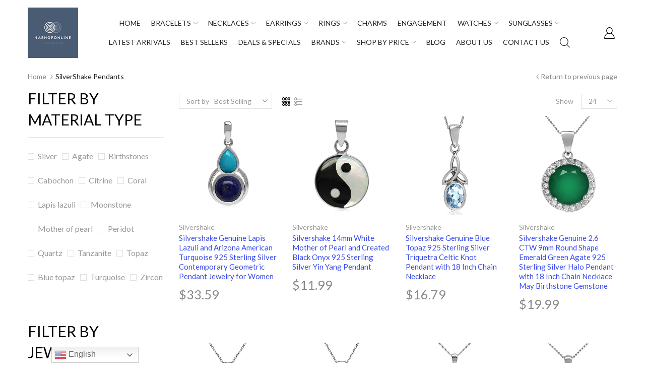

--- FILE ---
content_type: text/html; charset=utf-8
request_url: https://4ashoponline.com/en-ca/collections/silvershake-pendants
body_size: 68875
content:
<!doctype html>
<html lang="en" class="js">
  <head>
  <script src="https://cdn.pagesense.io/js/forakid/6c3e56022aff428fa65381420e3257fb.js"></script>
    <!-- Affiliate Link Fix -->
    <script type="text/javascript">
      function reftrackermini(){var n=["ref","aff","wpam_id","sub_id","click_id"];function t(t,n){if(t&&0!==t.length){var e=n||document.location.search;if(0<e.length){var o=e.substring(1).split("&").map(function(n){return n.split("=")}).find(function(n){return-1<t.indexOf(n[0].toLowerCase())});if(o)return o[1]}}}function a(n){for(var t=n+"=",e=decodeURIComponent(document.cookie).split(";"),o=0;o<e.length;o++){for(var i=e[o];" "==i.charAt(0);)i=i.substring(1);if(0==i.indexOf(t))return i.substring(t.length,i.length)}return""}var e,o=(e=t(n,document.location.search))||((e=t(n,document.location.hash))?e:-1<n.indexOf("hash")?document.location.hash&&document.location.hash.substr(1):null);console.log("got",o),o&&function(n,t){var e="; expires="+new Date((new Date).getTime()+2592e6).toUTCString()+";",o=location.host,i=o.split(".");if(1===i.length)document.cookie=n+"="+t+e+"; path=/";else{i.shift();var r="."+i.join(".");document.cookie=n+"="+t+e+"path=/; domain="+r,!a(n)!==t&&(r="."+o,document.cookie=n+"="+t+e+"path=/; domain="+r)}}("ref",o)}reftrackermini();
    </script>
    
<!-- Added by AVADA SEO Suite -->

<!-- /Added by AVADA SEO Suite -->

    <script>var w=window;var p = w.location.protocol;if(p.indexOf("http") < 0){p = "http"+":";}var d = document;var f = d.getElementsByTagName('script')[0],s = d.createElement('script');s.type = 'text/javascript'; s.async = false; if (s.readyState){s.onreadystatechange = function(){if (s.readyState=="loaded"||s.readyState == "complete"){s.onreadystatechange = null;try{loadwaprops("3zd29e829d82bbc25ddc3cee0e136fdf4a","3z32ba34cf071efb37a2d3c46fe9f28138","3zf5f5719a4594bb3e8806935fa0bab228560a1c4d96eda4517f3f4c093c96a38c","3z18fd0e7ae4a7b8ab471351c5f894637cb3efa28b40e795350c3c20189ddbc44c","0.0");}catch(e){}}};}else {s.onload = function(){try{loadwaprops("3zd29e829d82bbc25ddc3cee0e136fdf4a","3z32ba34cf071efb37a2d3c46fe9f28138","3zf5f5719a4594bb3e8806935fa0bab228560a1c4d96eda4517f3f4c093c96a38c","3z18fd0e7ae4a7b8ab471351c5f894637cb3efa28b40e795350c3c20189ddbc44c","0.0");}catch(e){}};};s.src =p+"//ma.zoho.com/hub/js/WebsiteAutomation.js";f.parentNode.insertBefore(s, f);</script>
  
      <meta name="yandex-verification" content="14aaee6827b6bd2f" />
    
      <script src="https://www.googleoptimize.com/optimize.js?id=OPT-W3VDBZP"></script><link rel="shortcut icon" type="image/x-icon" href="//4ashoponline.com/cdn/shop/t/4/assets/favicon.png?v=80840050156987384751635850003"><meta charset="utf-8">
    <meta name="viewport" content="viewport-fit=cover, width=device-width,initial-scale=1, user-scalable=0"/>
    <meta name="google" content="notranslate">
    <meta name='HandheldFriendly' content='True'>
    <meta name='MobileOptimized' content='360'>
    <meta http-equiv="cleartype" content="on">
    <meta name="theme-color" content="#515d6d">
    <title>SilverShake Pendants &ndash; 4aShopOnline</title><meta name="description" content="Buy SilverShake Pendants at 4aShopOnline. Check Price and Buy Online. ✓ Free Worldwide Shipping ✓ Great Service ✓ Best Offers." />

<meta name="author" content="4aShopOnline">
<meta property="og:url" content="https://4ashoponline.com/en-ca/collections/silvershake-pendants">
<meta property="og:site_name" content="4aShopOnline">


  <meta property="og:type" content="product.group">
  <meta property="og:title" content="SilverShake Pendants">
  
    
    <meta property="og:image" content="http://4ashoponline.com/cdn/shop/products/313skop9LJL_600x.jpg?v=1705234163">
    <meta property="og:image:secure_url" content="https://4ashoponline.com/cdn/shop/products/313skop9LJL_600x.jpg?v=1705234163">
  


  <meta property="og:description" content="Buy SilverShake Pendants at 4aShopOnline. Check Price and Buy Online. ✓ Free Worldwide Shipping ✓ Great Service ✓ Best Offers.">




<meta name="twitter:card" content="summary">

<link rel="preconnect dns-prefetch" href="https://fonts.shopifycdn.com">
    <link rel="preconnect dns-prefetch" href="https://cdn.shopify.com">
    <link rel="preconnect dns-prefetch" href="https://v.shopify.com">
    <link rel="preconnect dns-prefetch" href="https://cdn.shopifycloud.com">
    <link rel="preconnect dns-prefetch" href="https://4ashoponline.com">
    <link rel="preload" href="//4ashoponline.com/cdn/shop/t/4/assets/global.scss.css?v=142010895954116178961724493895" as="style" type="text/css" >
    <link rel="preload" href="//4ashoponline.com/cdn/shop/t/4/assets/general.scss.css?v=106155318884422321261715096065" as="style" type="text/css" >
    <link rel="preload" href="//4ashoponline.com/cdn/shop/t/4/assets/vendor.css?v=118828546396931259951629118068" as="style" type="text/css" ><link rel="preload" href="//4ashoponline.com/cdn/shop/t/4/assets/styles.scss.css?v=110745089301501488741715096063" as="style" type="text/css" ><link rel="preconnect dns-prefetch" href="https://fonts.google.com"><link rel="canonical" href="https://4ashoponline.com/en-ca/collections/silvershake-pendants"/><style>
	@font-face {
	font-family: "arenafont";
	src: url(' //4ashoponline.com/cdn/shop/t/4/assets/arenafont.eot?v=181108441216794490441629117993 ');
	src: url(' //4ashoponline.com/cdn/shop/t/4/assets/arenafont.eot?%23iefix&v=181108441216794490441629117993 ') format('embedded-opentype'),
		 url(' //4ashoponline.com/cdn/shop/t/4/assets/arenafont.woff?v=89012844503332823411629117995 ') format('woff'),
		 url(' //4ashoponline.com/cdn/shop/t/4/assets/arenafont.ttf?v=65078639045005535771629117994 ') format('truetype'),
		 url(' //4ashoponline.com/cdn/shop/t/4/assets/arenafont.svg%23arenafont?37981 ') format('svg');
	font-weight: normal;
	font-style: normal;
	}
</style><link href="https://fonts.googleapis.com/css?family=Lato:300,400,700,900&display=swap" rel="stylesheet" type="text/css"/><link rel="preconnect dns-prefetch" href="https://productreviews.shopifycdn.com"><link rel="stylesheet" type="text/css" media="all" href="//4ashoponline.com/cdn/shop/t/4/assets/vendor.css?v=118828546396931259951629118068">
    <link rel="stylesheet" type="text/css" media="all" href="//4ashoponline.com/cdn/shop/t/4/assets/global.scss.css?v=142010895954116178961724493895">
    <link rel="stylesheet" type="text/css" media="all" href="//4ashoponline.com/cdn/shop/t/4/assets/general.scss.css?v=106155318884422321261715096065"><link rel="stylesheet" type="text/css" media="all" href="//4ashoponline.com/cdn/shop/t/4/assets/styles.scss.css?v=110745089301501488741715096063"><style>/*Theme CSS*/#page-body.boxed,.container,#header-style.layout-boxed .table-row > div{max-width:1200px;}#page-body.boxed,.container,#header-style .table-row > div{padding-left:15px;}#page-body.boxed,.container,#header-style .table-row > div{padding-right:15px;}.section-heading.title-wrapper{margin:0 0 35px 0;}.section-heading.title-wrapper .title{margin:10px 0;}.section-heading.title-wrapper .subtitle{margin:0 0 40px 0;}.section-heading.title-wrapper .title{font-size:24px;}.section-heading.title-wrapper .subtitle{font-size:24px;}.section-heading.title-wrapper .subtitle-2{font-size:16px;}body:not(.templateIndex) #body-content{margin:0 0 60px;}body.popup-active{overflow: hidden !important;}.cart-sb:not(.opened) img{display: none;}</style><script src="//4ashoponline.com/cdn/shop/t/4/assets/lazysizes.min.js?v=90594108497471219521629118018" async></script>
    <!-- Content for header --><script>window.performance && window.performance.mark && window.performance.mark('shopify.content_for_header.start');</script><meta name="google-site-verification" content="KaOJa6M-Z1vOZw_XkvvAzjrR1idlmXXsEayUn8bH_Mk">
<meta id="shopify-digital-wallet" name="shopify-digital-wallet" content="/45747765407/digital_wallets/dialog">
<meta name="shopify-checkout-api-token" content="6cdf2e965c55fdcdece59062a609a4f4">
<meta id="in-context-paypal-metadata" data-shop-id="45747765407" data-venmo-supported="true" data-environment="production" data-locale="en_US" data-paypal-v4="true" data-currency="USD">
<link rel="alternate" type="application/atom+xml" title="Feed" href="/en-ca/collections/silvershake-pendants.atom" />
<link rel="alternate" hreflang="x-default" href="https://4ashoponline.com/collections/silvershake-pendants">
<link rel="alternate" hreflang="fr" href="https://4ashoponline.com/fr/collections/silvershake-pendants">
<link rel="alternate" hreflang="ga" href="https://4ashoponline.com/ga/collections/silvershake-pendants">
<link rel="alternate" hreflang="he" href="https://4ashoponline.com/he/collections/silvershake-pendants">
<link rel="alternate" hreflang="hi" href="https://4ashoponline.com/hi/collections/silvershake-pendants">
<link rel="alternate" hreflang="es" href="https://4ashoponline.com/es/collections/silvershake-pendants">
<link rel="alternate" hreflang="en-CA" href="https://4ashoponline.com/en-ca/collections/silvershake-pendants">
<link rel="alternate" type="application/json+oembed" href="https://4ashoponline.com/en-ca/collections/silvershake-pendants.oembed">
<script async="async" src="/checkouts/internal/preloads.js?locale=en-CA"></script>
<script id="shopify-features" type="application/json">{"accessToken":"6cdf2e965c55fdcdece59062a609a4f4","betas":["rich-media-storefront-analytics"],"domain":"4ashoponline.com","predictiveSearch":true,"shopId":45747765407,"locale":"en"}</script>
<script>var Shopify = Shopify || {};
Shopify.shop = "4ashoponline.myshopify.com";
Shopify.locale = "en";
Shopify.currency = {"active":"USD","rate":"1.0"};
Shopify.country = "CA";
Shopify.theme = {"name":"4 A SHOP","id":125939515551,"schema_name":" Fashion","schema_version":"1.1","theme_store_id":null,"role":"main"};
Shopify.theme.handle = "null";
Shopify.theme.style = {"id":null,"handle":null};
Shopify.cdnHost = "4ashoponline.com/cdn";
Shopify.routes = Shopify.routes || {};
Shopify.routes.root = "/en-ca/";</script>
<script type="module">!function(o){(o.Shopify=o.Shopify||{}).modules=!0}(window);</script>
<script>!function(o){function n(){var o=[];function n(){o.push(Array.prototype.slice.apply(arguments))}return n.q=o,n}var t=o.Shopify=o.Shopify||{};t.loadFeatures=n(),t.autoloadFeatures=n()}(window);</script>
<script id="shop-js-analytics" type="application/json">{"pageType":"collection"}</script>
<script defer="defer" async type="module" src="//4ashoponline.com/cdn/shopifycloud/shop-js/modules/v2/client.init-shop-cart-sync_D0dqhulL.en.esm.js"></script>
<script defer="defer" async type="module" src="//4ashoponline.com/cdn/shopifycloud/shop-js/modules/v2/chunk.common_CpVO7qML.esm.js"></script>
<script type="module">
  await import("//4ashoponline.com/cdn/shopifycloud/shop-js/modules/v2/client.init-shop-cart-sync_D0dqhulL.en.esm.js");
await import("//4ashoponline.com/cdn/shopifycloud/shop-js/modules/v2/chunk.common_CpVO7qML.esm.js");

  window.Shopify.SignInWithShop?.initShopCartSync?.({"fedCMEnabled":true,"windoidEnabled":true});

</script>
<script>(function() {
  var isLoaded = false;
  function asyncLoad() {
    if (isLoaded) return;
    isLoaded = true;
    var urls = ["https:\/\/cdn1.avada.io\/flying-pages\/module.js?shop=4ashoponline.myshopify.com","https:\/\/gtranslate.io\/shopify\/gtranslate.js?shop=4ashoponline.myshopify.com","https:\/\/bingshoppingtool-t2app-prod.trafficmanager.net\/uet\/tracking_script?shop=4ashoponline.myshopify.com","https:\/\/intg.snapchat.com\/shopify\/shopify-scevent-init.js?id=789ae8a9-d26d-4a8d-ab0b-b21186232b35\u0026shop=4ashoponline.myshopify.com","https:\/\/seo.apps.avada.io\/avada-seo-installed.js?shop=4ashoponline.myshopify.com"];
    for (var i = 0; i < urls.length; i++) {
      var s = document.createElement('script');
      if ((!1741336257315 || Date.now() < 1741336257315) &&
      (!window.AVADA_SPEED_BLACKLIST || window.AVADA_SPEED_BLACKLIST.some(pattern => pattern.test(s))) &&
      (!window.AVADA_SPEED_WHITELIST || window.AVADA_SPEED_WHITELIST.every(pattern => !pattern.test(s)))) s.type = 'lightJs'; else s.type = 'text/javascript';
      s.async = true;
      s.src = urls[i];
      var x = document.getElementsByTagName('script')[0];
      x.parentNode.insertBefore(s, x);
    }
  };
  if(window.attachEvent) {
    window.attachEvent('onload', asyncLoad);
  } else {
    window.addEventListener('load', asyncLoad, false);
  }
})();</script>
<script id="__st">var __st={"a":45747765407,"offset":-25200,"reqid":"8b4a7047-2179-484c-b357-4c9b7b298ade-1763809235","pageurl":"4ashoponline.com\/en-ca\/collections\/silvershake-pendants","u":"81d1b6ad35e5","p":"collection","rtyp":"collection","rid":416092455129};</script>
<script>window.ShopifyPaypalV4VisibilityTracking = true;</script>
<script id="captcha-bootstrap">!function(){'use strict';const t='contact',e='account',n='new_comment',o=[[t,t],['blogs',n],['comments',n],[t,'customer']],c=[[e,'customer_login'],[e,'guest_login'],[e,'recover_customer_password'],[e,'create_customer']],r=t=>t.map((([t,e])=>`form[action*='/${t}']:not([data-nocaptcha='true']) input[name='form_type'][value='${e}']`)).join(','),a=t=>()=>t?[...document.querySelectorAll(t)].map((t=>t.form)):[];function s(){const t=[...o],e=r(t);return a(e)}const i='password',u='form_key',d=['recaptcha-v3-token','g-recaptcha-response','h-captcha-response',i],f=()=>{try{return window.sessionStorage}catch{return}},m='__shopify_v',_=t=>t.elements[u];function p(t,e,n=!1){try{const o=window.sessionStorage,c=JSON.parse(o.getItem(e)),{data:r}=function(t){const{data:e,action:n}=t;return t[m]||n?{data:e,action:n}:{data:t,action:n}}(c);for(const[e,n]of Object.entries(r))t.elements[e]&&(t.elements[e].value=n);n&&o.removeItem(e)}catch(o){console.error('form repopulation failed',{error:o})}}const l='form_type',E='cptcha';function T(t){t.dataset[E]=!0}const w=window,h=w.document,L='Shopify',v='ce_forms',y='captcha';let A=!1;((t,e)=>{const n=(g='f06e6c50-85a8-45c8-87d0-21a2b65856fe',I='https://cdn.shopify.com/shopifycloud/storefront-forms-hcaptcha/ce_storefront_forms_captcha_hcaptcha.v1.5.2.iife.js',D={infoText:'Protected by hCaptcha',privacyText:'Privacy',termsText:'Terms'},(t,e,n)=>{const o=w[L][v],c=o.bindForm;if(c)return c(t,g,e,D).then(n);var r;o.q.push([[t,g,e,D],n]),r=I,A||(h.body.append(Object.assign(h.createElement('script'),{id:'captcha-provider',async:!0,src:r})),A=!0)});var g,I,D;w[L]=w[L]||{},w[L][v]=w[L][v]||{},w[L][v].q=[],w[L][y]=w[L][y]||{},w[L][y].protect=function(t,e){n(t,void 0,e),T(t)},Object.freeze(w[L][y]),function(t,e,n,w,h,L){const[v,y,A,g]=function(t,e,n){const i=e?o:[],u=t?c:[],d=[...i,...u],f=r(d),m=r(i),_=r(d.filter((([t,e])=>n.includes(e))));return[a(f),a(m),a(_),s()]}(w,h,L),I=t=>{const e=t.target;return e instanceof HTMLFormElement?e:e&&e.form},D=t=>v().includes(t);t.addEventListener('submit',(t=>{const e=I(t);if(!e)return;const n=D(e)&&!e.dataset.hcaptchaBound&&!e.dataset.recaptchaBound,o=_(e),c=g().includes(e)&&(!o||!o.value);(n||c)&&t.preventDefault(),c&&!n&&(function(t){try{if(!f())return;!function(t){const e=f();if(!e)return;const n=_(t);if(!n)return;const o=n.value;o&&e.removeItem(o)}(t);const e=Array.from(Array(32),(()=>Math.random().toString(36)[2])).join('');!function(t,e){_(t)||t.append(Object.assign(document.createElement('input'),{type:'hidden',name:u})),t.elements[u].value=e}(t,e),function(t,e){const n=f();if(!n)return;const o=[...t.querySelectorAll(`input[type='${i}']`)].map((({name:t})=>t)),c=[...d,...o],r={};for(const[a,s]of new FormData(t).entries())c.includes(a)||(r[a]=s);n.setItem(e,JSON.stringify({[m]:1,action:t.action,data:r}))}(t,e)}catch(e){console.error('failed to persist form',e)}}(e),e.submit())}));const S=(t,e)=>{t&&!t.dataset[E]&&(n(t,e.some((e=>e===t))),T(t))};for(const o of['focusin','change'])t.addEventListener(o,(t=>{const e=I(t);D(e)&&S(e,y())}));const B=e.get('form_key'),M=e.get(l),P=B&&M;t.addEventListener('DOMContentLoaded',(()=>{const t=y();if(P)for(const e of t)e.elements[l].value===M&&p(e,B);[...new Set([...A(),...v().filter((t=>'true'===t.dataset.shopifyCaptcha))])].forEach((e=>S(e,t)))}))}(h,new URLSearchParams(w.location.search),n,t,e,['guest_login'])})(!0,!0)}();</script>
<script integrity="sha256-52AcMU7V7pcBOXWImdc/TAGTFKeNjmkeM1Pvks/DTgc=" data-source-attribution="shopify.loadfeatures" defer="defer" src="//4ashoponline.com/cdn/shopifycloud/storefront/assets/storefront/load_feature-81c60534.js" crossorigin="anonymous"></script>
<script data-source-attribution="shopify.dynamic_checkout.dynamic.init">var Shopify=Shopify||{};Shopify.PaymentButton=Shopify.PaymentButton||{isStorefrontPortableWallets:!0,init:function(){window.Shopify.PaymentButton.init=function(){};var t=document.createElement("script");t.src="https://4ashoponline.com/cdn/shopifycloud/portable-wallets/latest/portable-wallets.en.js",t.type="module",document.head.appendChild(t)}};
</script>
<script data-source-attribution="shopify.dynamic_checkout.buyer_consent">
  function portableWalletsHideBuyerConsent(e){var t=document.getElementById("shopify-buyer-consent"),n=document.getElementById("shopify-subscription-policy-button");t&&n&&(t.classList.add("hidden"),t.setAttribute("aria-hidden","true"),n.removeEventListener("click",e))}function portableWalletsShowBuyerConsent(e){var t=document.getElementById("shopify-buyer-consent"),n=document.getElementById("shopify-subscription-policy-button");t&&n&&(t.classList.remove("hidden"),t.removeAttribute("aria-hidden"),n.addEventListener("click",e))}window.Shopify?.PaymentButton&&(window.Shopify.PaymentButton.hideBuyerConsent=portableWalletsHideBuyerConsent,window.Shopify.PaymentButton.showBuyerConsent=portableWalletsShowBuyerConsent);
</script>
<script data-source-attribution="shopify.dynamic_checkout.cart.bootstrap">document.addEventListener("DOMContentLoaded",(function(){function t(){return document.querySelector("shopify-accelerated-checkout-cart, shopify-accelerated-checkout")}if(t())Shopify.PaymentButton.init();else{new MutationObserver((function(e,n){t()&&(Shopify.PaymentButton.init(),n.disconnect())})).observe(document.body,{childList:!0,subtree:!0})}}));
</script>
<link id="shopify-accelerated-checkout-styles" rel="stylesheet" media="screen" href="https://4ashoponline.com/cdn/shopifycloud/portable-wallets/latest/accelerated-checkout-backwards-compat.css" crossorigin="anonymous">
<style id="shopify-accelerated-checkout-cart">
        #shopify-buyer-consent {
  margin-top: 1em;
  display: inline-block;
  width: 100%;
}

#shopify-buyer-consent.hidden {
  display: none;
}

#shopify-subscription-policy-button {
  background: none;
  border: none;
  padding: 0;
  text-decoration: underline;
  font-size: inherit;
  cursor: pointer;
}

#shopify-subscription-policy-button::before {
  box-shadow: none;
}

      </style>

<script>window.performance && window.performance.mark && window.performance.mark('shopify.content_for_header.end');</script><!-- End content --><script type="text/javascript">
    var customerLogged = ''
    var customerEmail = ''
    var arn_wl_cp_settings = null;
    var wl_routes = {
                root_url : "\/en-ca"
                ,account_url : "\/en-ca\/account"
                ,account_login_url : "\/en-ca\/account\/login"
                ,account_logout_url : "\/en-ca\/account\/logout"
                ,account_register_url : "\/en-ca\/account\/register"
                ,account_addresses_url : "\/en-ca\/account\/addresses"
                ,collections_url : "\/en-ca\/collections"
                ,all_products_collection_url : "\/en-ca\/collections\/all"
                ,search_url : "\/en-ca\/search"
                ,cart_url : "\/en-ca\/cart"
                ,cart_add_url : "\/en-ca\/cart\/add"
                ,cart_change_url : "\/en-ca\/cart\/change"
                ,cart_clear_url : "\/en-ca\/cart\/clear"
                ,product_recommendations_url : "\/en-ca\/recommendations\/products"
            }
    var arn_reminder_email = null;
    var inv_qty = {};
    var pre_order_qty = {}
    var arn_out_stock = []
    
    var arn_product_id = 0
</script>
<script src="//4ashoponline.com/cdn/shop/t/4/assets/arn-pre-order.data.js?v=45116876098759892851629118068" type="text/javascript"></script>
<script>
    window.theme = window.theme || {};
    theme.moneyFormat = "\u003cspan class=money\u003e${{amount}}\u003c\/span\u003e";
</script>
    <style type="text/css">
    :root {
      --arn-add-wishlist-icon-color: ;
      --arn-add-wishlist-icon-active-color: ;
      --arn-show-wishlist-icon-color: ;
      --arn-show-wishlist-icon-active-color: ;
      --arn-remove-wishlist-icon-color: ;

      --arn-add-compare-icon-color: ;
      --arn-add-compare-icon-active-color: ;
      --arn-show-compare-icon-color: ;
      --arn-show-compare-icon-active-color: ;
      --arn-remove-compare-icon-color: ;
      --arn-preloader-icon-color: ;
      
      --arn-outstock-color: #ff0000;
      --arn-instock-color: #2D882D;
      --arn-table-heading-bkg: ;
      --arn-table-text-color-1: #000000;
      --arn-table-text-color-2: ;
      --arn-table-btn-border-color: #000000;
      --arn-table-btn-color: #ffffff;
      --arn-table-btn-active-color: #000000;

      --arn-table-product-heading: "";
      --arn-table-price-heading: "";
      --arn-table-image-heading: "";
      --arn-table-price-heading: "";
      --arn-table-available-heading: "";
      --arn-table-delete-heading: "";

      --bg-sidenav: #fff;
      --link-color: #000;
      --font-size-title: 15px;
      --button-add-bg: #fed700;
      --button-add-cl: #fff;
      --button-add-br: #fed700;
      --button-add-hover-bg: #fed700;
      --button-add-hover-cl: #fff;
      --button-add-hover-br: #fed700;
      --button-remove-bg: #000;
      --button-remove-cl: #fff;
      --button-remove-br: #000;
      --button-remove-hover-bg: #000;
      --button-remove-hover-cl: #fff;
      --button-remove-hover-br: #000;
      --button-border-radius: 20px;

      --arn-wishlist-page-bg: ;
      --arn-wishlist-page-text: ;

       --arn-show-wishlist-fl-min-height: ;
      --arn-show-wishlist-fl-min-width: ;
      --arn-show-wishlist-fl-height: px;
      --arn-show-wishlist-fl-width: px;
      --arn-show-wishlist-fl-bottom: ;
      --arn-show-wishlist-fl-top: ;
      --arn-show-wishlist-fl-left: ;
      --arn-show-wishlist-fl-right: ;
      --arn-show-wishlist-fl-boxShadow: ;
      --arn-show-wishlist-fl-backgroundColor: ;
      --arn-show-wishlist-fl-color: ;
      --arn-show-wishlist-fl-borderRadius: px;

      --arn-add-wishlist-bg: ;
      --arn-add-wishlist-bg-actived: ;
      --arn-add-wishlist-color: ;
      --arn-add-wishlist-color-actived: ;
      --arn-add-wishlist-width: px;
      --arn-add-wishlist-height: px;
      --arn-add-wishlist-borderRadius: px;

      --arn-compare-page-bg: ;
      --arn-compare-page-text: ;

      --arn-show-compare-fl-min-height: ;
      --arn-show-compare-fl-min-width: ;
      --arn-show-compare-fl-height: px;
      --arn-show-compare-fl-width: px;
      --arn-show-compare-fl-bottom: ;
      --arn-show-compare-fl-top: ;
      --arn-show-compare-fl-left: ;
      --arn-show-compare-fl-right: ;
      --arn-show-compare-fl-boxShadow: ;
      --arn-show-compare-fl-backgroundColor: ;
      --arn-show-compare-fl-color: ;
      --arn-show-compare-fl-borderRadius: px;

      --arn-add-compare-bg: ;
      --arn-add-compare-color: ;
      --arn-add-compare-bg-actived: ;
      --arn-add-compare-color-actived: ;
      --arn-add-compare-width: px;
      --arn-add-compare-height: px;
      --arn-add-compare-borderRadius: px;
    }
    
</style>
    <svg xmlnsXlink="http://www.w3.org/2000/svg" style="display: none;">
    <symbol id="arn_icon-add-wishlist" viewBox="0 0 0 0">
        
        
    </symbol>

    <symbol id="arn_icon-show-wishlist" viewBox="0 0 0 0">
        
        
    </symbol>

    <symbol id="arn_icon-remove-wishlist" viewBox="0 0 0 0"> 
        
        
    </symbol>

    <symbol id="arn_icon-add-compare" viewBox="0 0 0 0">
        
        
    </symbol>

    <symbol id="arn_icon-show-compare" viewBox="0 0 0 0">
        
        
    </symbol>

    <symbol id="arn_icon-remove-compare" viewBox="0 0 0 0"> 
        
        
    </symbol>
    
    <symbol id="arn_icon-preloader" viewBox="0 0 0 0"> 
        
        
    </symbol>
</svg>
    
  	
<script src='https://areviewsapp.com/js_codes/collection_rating.js' defer></script>

<link href="https://monorail-edge.shopifysvc.com" rel="dns-prefetch">
<script>(function(){if ("sendBeacon" in navigator && "performance" in window) {try {var session_token_from_headers = performance.getEntriesByType('navigation')[0].serverTiming.find(x => x.name == '_s').description;} catch {var session_token_from_headers = undefined;}var session_cookie_matches = document.cookie.match(/_shopify_s=([^;]*)/);var session_token_from_cookie = session_cookie_matches && session_cookie_matches.length === 2 ? session_cookie_matches[1] : "";var session_token = session_token_from_headers || session_token_from_cookie || "";function handle_abandonment_event(e) {var entries = performance.getEntries().filter(function(entry) {return /monorail-edge.shopifysvc.com/.test(entry.name);});if (!window.abandonment_tracked && entries.length === 0) {window.abandonment_tracked = true;var currentMs = Date.now();var navigation_start = performance.timing.navigationStart;var payload = {shop_id: 45747765407,url: window.location.href,navigation_start,duration: currentMs - navigation_start,session_token,page_type: "collection"};window.navigator.sendBeacon("https://monorail-edge.shopifysvc.com/v1/produce", JSON.stringify({schema_id: "online_store_buyer_site_abandonment/1.1",payload: payload,metadata: {event_created_at_ms: currentMs,event_sent_at_ms: currentMs}}));}}window.addEventListener('pagehide', handle_abandonment_event);}}());</script>
<script id="web-pixels-manager-setup">(function e(e,d,r,n,o){if(void 0===o&&(o={}),!Boolean(null===(a=null===(i=window.Shopify)||void 0===i?void 0:i.analytics)||void 0===a?void 0:a.replayQueue)){var i,a;window.Shopify=window.Shopify||{};var t=window.Shopify;t.analytics=t.analytics||{};var s=t.analytics;s.replayQueue=[],s.publish=function(e,d,r){return s.replayQueue.push([e,d,r]),!0};try{self.performance.mark("wpm:start")}catch(e){}var l=function(){var e={modern:/Edge?\/(1{2}[4-9]|1[2-9]\d|[2-9]\d{2}|\d{4,})\.\d+(\.\d+|)|Firefox\/(1{2}[4-9]|1[2-9]\d|[2-9]\d{2}|\d{4,})\.\d+(\.\d+|)|Chrom(ium|e)\/(9{2}|\d{3,})\.\d+(\.\d+|)|(Maci|X1{2}).+ Version\/(15\.\d+|(1[6-9]|[2-9]\d|\d{3,})\.\d+)([,.]\d+|)( \(\w+\)|)( Mobile\/\w+|) Safari\/|Chrome.+OPR\/(9{2}|\d{3,})\.\d+\.\d+|(CPU[ +]OS|iPhone[ +]OS|CPU[ +]iPhone|CPU IPhone OS|CPU iPad OS)[ +]+(15[._]\d+|(1[6-9]|[2-9]\d|\d{3,})[._]\d+)([._]\d+|)|Android:?[ /-](13[3-9]|1[4-9]\d|[2-9]\d{2}|\d{4,})(\.\d+|)(\.\d+|)|Android.+Firefox\/(13[5-9]|1[4-9]\d|[2-9]\d{2}|\d{4,})\.\d+(\.\d+|)|Android.+Chrom(ium|e)\/(13[3-9]|1[4-9]\d|[2-9]\d{2}|\d{4,})\.\d+(\.\d+|)|SamsungBrowser\/([2-9]\d|\d{3,})\.\d+/,legacy:/Edge?\/(1[6-9]|[2-9]\d|\d{3,})\.\d+(\.\d+|)|Firefox\/(5[4-9]|[6-9]\d|\d{3,})\.\d+(\.\d+|)|Chrom(ium|e)\/(5[1-9]|[6-9]\d|\d{3,})\.\d+(\.\d+|)([\d.]+$|.*Safari\/(?![\d.]+ Edge\/[\d.]+$))|(Maci|X1{2}).+ Version\/(10\.\d+|(1[1-9]|[2-9]\d|\d{3,})\.\d+)([,.]\d+|)( \(\w+\)|)( Mobile\/\w+|) Safari\/|Chrome.+OPR\/(3[89]|[4-9]\d|\d{3,})\.\d+\.\d+|(CPU[ +]OS|iPhone[ +]OS|CPU[ +]iPhone|CPU IPhone OS|CPU iPad OS)[ +]+(10[._]\d+|(1[1-9]|[2-9]\d|\d{3,})[._]\d+)([._]\d+|)|Android:?[ /-](13[3-9]|1[4-9]\d|[2-9]\d{2}|\d{4,})(\.\d+|)(\.\d+|)|Mobile Safari.+OPR\/([89]\d|\d{3,})\.\d+\.\d+|Android.+Firefox\/(13[5-9]|1[4-9]\d|[2-9]\d{2}|\d{4,})\.\d+(\.\d+|)|Android.+Chrom(ium|e)\/(13[3-9]|1[4-9]\d|[2-9]\d{2}|\d{4,})\.\d+(\.\d+|)|Android.+(UC? ?Browser|UCWEB|U3)[ /]?(15\.([5-9]|\d{2,})|(1[6-9]|[2-9]\d|\d{3,})\.\d+)\.\d+|SamsungBrowser\/(5\.\d+|([6-9]|\d{2,})\.\d+)|Android.+MQ{2}Browser\/(14(\.(9|\d{2,})|)|(1[5-9]|[2-9]\d|\d{3,})(\.\d+|))(\.\d+|)|K[Aa][Ii]OS\/(3\.\d+|([4-9]|\d{2,})\.\d+)(\.\d+|)/},d=e.modern,r=e.legacy,n=navigator.userAgent;return n.match(d)?"modern":n.match(r)?"legacy":"unknown"}(),u="modern"===l?"modern":"legacy",c=(null!=n?n:{modern:"",legacy:""})[u],f=function(e){return[e.baseUrl,"/wpm","/b",e.hashVersion,"modern"===e.buildTarget?"m":"l",".js"].join("")}({baseUrl:d,hashVersion:r,buildTarget:u}),m=function(e){var d=e.version,r=e.bundleTarget,n=e.surface,o=e.pageUrl,i=e.monorailEndpoint;return{emit:function(e){var a=e.status,t=e.errorMsg,s=(new Date).getTime(),l=JSON.stringify({metadata:{event_sent_at_ms:s},events:[{schema_id:"web_pixels_manager_load/3.1",payload:{version:d,bundle_target:r,page_url:o,status:a,surface:n,error_msg:t},metadata:{event_created_at_ms:s}}]});if(!i)return console&&console.warn&&console.warn("[Web Pixels Manager] No Monorail endpoint provided, skipping logging."),!1;try{return self.navigator.sendBeacon.bind(self.navigator)(i,l)}catch(e){}var u=new XMLHttpRequest;try{return u.open("POST",i,!0),u.setRequestHeader("Content-Type","text/plain"),u.send(l),!0}catch(e){return console&&console.warn&&console.warn("[Web Pixels Manager] Got an unhandled error while logging to Monorail."),!1}}}}({version:r,bundleTarget:l,surface:e.surface,pageUrl:self.location.href,monorailEndpoint:e.monorailEndpoint});try{o.browserTarget=l,function(e){var d=e.src,r=e.async,n=void 0===r||r,o=e.onload,i=e.onerror,a=e.sri,t=e.scriptDataAttributes,s=void 0===t?{}:t,l=document.createElement("script"),u=document.querySelector("head"),c=document.querySelector("body");if(l.async=n,l.src=d,a&&(l.integrity=a,l.crossOrigin="anonymous"),s)for(var f in s)if(Object.prototype.hasOwnProperty.call(s,f))try{l.dataset[f]=s[f]}catch(e){}if(o&&l.addEventListener("load",o),i&&l.addEventListener("error",i),u)u.appendChild(l);else{if(!c)throw new Error("Did not find a head or body element to append the script");c.appendChild(l)}}({src:f,async:!0,onload:function(){if(!function(){var e,d;return Boolean(null===(d=null===(e=window.Shopify)||void 0===e?void 0:e.analytics)||void 0===d?void 0:d.initialized)}()){var d=window.webPixelsManager.init(e)||void 0;if(d){var r=window.Shopify.analytics;r.replayQueue.forEach((function(e){var r=e[0],n=e[1],o=e[2];d.publishCustomEvent(r,n,o)})),r.replayQueue=[],r.publish=d.publishCustomEvent,r.visitor=d.visitor,r.initialized=!0}}},onerror:function(){return m.emit({status:"failed",errorMsg:"".concat(f," has failed to load")})},sri:function(e){var d=/^sha384-[A-Za-z0-9+/=]+$/;return"string"==typeof e&&d.test(e)}(c)?c:"",scriptDataAttributes:o}),m.emit({status:"loading"})}catch(e){m.emit({status:"failed",errorMsg:(null==e?void 0:e.message)||"Unknown error"})}}})({shopId: 45747765407,storefrontBaseUrl: "https://4ashoponline.com",extensionsBaseUrl: "https://extensions.shopifycdn.com/cdn/shopifycloud/web-pixels-manager",monorailEndpoint: "https://monorail-edge.shopifysvc.com/unstable/produce_batch",surface: "storefront-renderer",enabledBetaFlags: ["2dca8a86"],webPixelsConfigList: [{"id":"1562378457","configuration":"{\"ti\":\"17552409\",\"endpoint\":\"https:\/\/bat.bing.com\/action\/0\"}","eventPayloadVersion":"v1","runtimeContext":"STRICT","scriptVersion":"5ee93563fe31b11d2d65e2f09a5229dc","type":"APP","apiClientId":2997493,"privacyPurposes":["ANALYTICS","MARKETING","SALE_OF_DATA"],"dataSharingAdjustments":{"protectedCustomerApprovalScopes":["read_customer_personal_data"]}},{"id":"480608473","configuration":"{\"config\":\"{\\\"pixel_id\\\":\\\"G-PVR242MZ87\\\",\\\"target_country\\\":\\\"US\\\",\\\"gtag_events\\\":[{\\\"type\\\":\\\"search\\\",\\\"action_label\\\":[\\\"G-PVR242MZ87\\\",\\\"AW-997674979\\\/8c02CKLYmawBEOOf3dsD\\\"]},{\\\"type\\\":\\\"begin_checkout\\\",\\\"action_label\\\":[\\\"G-PVR242MZ87\\\",\\\"AW-997674979\\\/w5DUCJ_YmawBEOOf3dsD\\\"]},{\\\"type\\\":\\\"view_item\\\",\\\"action_label\\\":[\\\"G-PVR242MZ87\\\",\\\"AW-997674979\\\/NFXcCJnYmawBEOOf3dsD\\\",\\\"MC-0T2MCXNGLR\\\"]},{\\\"type\\\":\\\"purchase\\\",\\\"action_label\\\":[\\\"G-PVR242MZ87\\\",\\\"AW-997674979\\\/eQg2CJbYmawBEOOf3dsD\\\",\\\"MC-0T2MCXNGLR\\\"]},{\\\"type\\\":\\\"page_view\\\",\\\"action_label\\\":[\\\"G-PVR242MZ87\\\",\\\"AW-997674979\\\/6tNdCJPYmawBEOOf3dsD\\\",\\\"MC-0T2MCXNGLR\\\"]},{\\\"type\\\":\\\"add_payment_info\\\",\\\"action_label\\\":[\\\"G-PVR242MZ87\\\",\\\"AW-997674979\\\/QvzlCKXYmawBEOOf3dsD\\\"]},{\\\"type\\\":\\\"add_to_cart\\\",\\\"action_label\\\":[\\\"G-PVR242MZ87\\\",\\\"AW-997674979\\\/wJzeCJzYmawBEOOf3dsD\\\"]}],\\\"enable_monitoring_mode\\\":false}\"}","eventPayloadVersion":"v1","runtimeContext":"OPEN","scriptVersion":"b2a88bafab3e21179ed38636efcd8a93","type":"APP","apiClientId":1780363,"privacyPurposes":[],"dataSharingAdjustments":{"protectedCustomerApprovalScopes":["read_customer_address","read_customer_email","read_customer_name","read_customer_personal_data","read_customer_phone"]}},{"id":"196018393","configuration":"{\"pixel_id\":\"2677337679247631\",\"pixel_type\":\"facebook_pixel\",\"metaapp_system_user_token\":\"-\"}","eventPayloadVersion":"v1","runtimeContext":"OPEN","scriptVersion":"ca16bc87fe92b6042fbaa3acc2fbdaa6","type":"APP","apiClientId":2329312,"privacyPurposes":["ANALYTICS","MARKETING","SALE_OF_DATA"],"dataSharingAdjustments":{"protectedCustomerApprovalScopes":["read_customer_address","read_customer_email","read_customer_name","read_customer_personal_data","read_customer_phone"]}},{"id":"77431001","configuration":"{\"tagID\":\"2612486522326\"}","eventPayloadVersion":"v1","runtimeContext":"STRICT","scriptVersion":"18031546ee651571ed29edbe71a3550b","type":"APP","apiClientId":3009811,"privacyPurposes":["ANALYTICS","MARKETING","SALE_OF_DATA"],"dataSharingAdjustments":{"protectedCustomerApprovalScopes":["read_customer_address","read_customer_email","read_customer_name","read_customer_personal_data","read_customer_phone"]}},{"id":"4653273","configuration":"{\"pixelId\":\"789ae8a9-d26d-4a8d-ab0b-b21186232b35\"}","eventPayloadVersion":"v1","runtimeContext":"STRICT","scriptVersion":"c119f01612c13b62ab52809eb08154bb","type":"APP","apiClientId":2556259,"privacyPurposes":["ANALYTICS","MARKETING","SALE_OF_DATA"],"dataSharingAdjustments":{"protectedCustomerApprovalScopes":["read_customer_address","read_customer_email","read_customer_name","read_customer_personal_data","read_customer_phone"]}},{"id":"64291033","eventPayloadVersion":"v1","runtimeContext":"LAX","scriptVersion":"1","type":"CUSTOM","privacyPurposes":["MARKETING"],"name":"Meta pixel (migrated)"},{"id":"shopify-app-pixel","configuration":"{}","eventPayloadVersion":"v1","runtimeContext":"STRICT","scriptVersion":"0450","apiClientId":"shopify-pixel","type":"APP","privacyPurposes":["ANALYTICS","MARKETING"]},{"id":"shopify-custom-pixel","eventPayloadVersion":"v1","runtimeContext":"LAX","scriptVersion":"0450","apiClientId":"shopify-pixel","type":"CUSTOM","privacyPurposes":["ANALYTICS","MARKETING"]}],isMerchantRequest: false,initData: {"shop":{"name":"4aShopOnline","paymentSettings":{"currencyCode":"USD"},"myshopifyDomain":"4ashoponline.myshopify.com","countryCode":"US","storefrontUrl":"https:\/\/4ashoponline.com\/en-ca"},"customer":null,"cart":null,"checkout":null,"productVariants":[],"purchasingCompany":null},},"https://4ashoponline.com/cdn","ae1676cfwd2530674p4253c800m34e853cb",{"modern":"","legacy":""},{"shopId":"45747765407","storefrontBaseUrl":"https:\/\/4ashoponline.com","extensionBaseUrl":"https:\/\/extensions.shopifycdn.com\/cdn\/shopifycloud\/web-pixels-manager","surface":"storefront-renderer","enabledBetaFlags":"[\"2dca8a86\"]","isMerchantRequest":"false","hashVersion":"ae1676cfwd2530674p4253c800m34e853cb","publish":"custom","events":"[[\"page_viewed\",{}],[\"collection_viewed\",{\"collection\":{\"id\":\"416092455129\",\"title\":\"SilverShake Pendants\",\"productVariants\":[{\"price\":{\"amount\":33.59,\"currencyCode\":\"USD\"},\"product\":{\"title\":\"Silvershake Genuine Lapis Lazuli and Arizona American Turquoise 925 Sterling Silver Contemporary Geometric Pendant Jewelry for Women\",\"vendor\":\"Silvershake\",\"id\":\"8484675813593\",\"untranslatedTitle\":\"Silvershake Genuine Lapis Lazuli and Arizona American Turquoise 925 Sterling Silver Contemporary Geometric Pendant Jewelry for Women\",\"url\":\"\/en-ca\/products\/silvershake-genuine-lapis-lazuli-and-arizona-american-turquoise-925-sterling-silver-contemporary-geometric-pendant-jewelry-for-women\",\"type\":\"Ladies Charms\"},\"id\":\"44523307139289\",\"image\":{\"src\":\"\/\/4ashoponline.com\/cdn\/shop\/products\/313skop9LJL.jpg?v=1705234163\"},\"sku\":\"B07W92MX1N\",\"title\":\"Default Title\",\"untranslatedTitle\":\"Default Title\"},{\"price\":{\"amount\":11.99,\"currencyCode\":\"USD\"},\"product\":{\"title\":\"Silvershake 14mm White Mother of Pearl and Created Black Onyx 925 Sterling Silver Yin Yang Pendant\",\"vendor\":\"Silvershake\",\"id\":\"8484674797785\",\"untranslatedTitle\":\"Silvershake 14mm White Mother of Pearl and Created Black Onyx 925 Sterling Silver Yin Yang Pendant\",\"url\":\"\/en-ca\/products\/silvershake-14mm-white-mother-of-pearl-and-created-black-onyx-925-sterling-silver-yin-yang-pendant\",\"type\":\"Ladies Charms\"},\"id\":\"44523305533657\",\"image\":{\"src\":\"\/\/4ashoponline.com\/cdn\/shop\/products\/31N63-Dx15L.jpg?v=1705234156\"},\"sku\":\"B07MQ3QH1T\",\"title\":\"Default Title\",\"untranslatedTitle\":\"Default Title\"},{\"price\":{\"amount\":16.79,\"currencyCode\":\"USD\"},\"product\":{\"title\":\"Silvershake Genuine Blue Topaz 925 Sterling Silver Triquetra Celtic Knot Pendant with 18 Inch Chain Necklace\",\"vendor\":\"Silvershake\",\"id\":\"8484685971673\",\"untranslatedTitle\":\"Silvershake Genuine Blue Topaz 925 Sterling Silver Triquetra Celtic Knot Pendant with 18 Inch Chain Necklace\",\"url\":\"\/en-ca\/products\/silvershake-genuine-blue-topaz-925-sterling-silver-triquetra-celtic-knot-pendant-with-18-inch-chain-necklace\",\"type\":\"Ladies Necklaces\"},\"id\":\"44523322736857\",\"image\":{\"src\":\"\/\/4ashoponline.com\/cdn\/shop\/products\/41Ak26JmcRL.jpg?v=1705234235\"},\"sku\":\"B0105W0P8Y\",\"title\":\"Default Title\",\"untranslatedTitle\":\"Default Title\"},{\"price\":{\"amount\":19.99,\"currencyCode\":\"USD\"},\"product\":{\"title\":\"Silvershake Genuine 2.6 CTW 9mm Round Shape Emerald Green Agate 925 Sterling Silver Halo Pendant with 18 Inch Chain Necklace May Birthstone Gemstone\",\"vendor\":\"Silvershake\",\"id\":\"8484684431577\",\"untranslatedTitle\":\"Silvershake Genuine 2.6 CTW 9mm Round Shape Emerald Green Agate 925 Sterling Silver Halo Pendant with 18 Inch Chain Necklace May Birthstone Gemstone\",\"url\":\"\/en-ca\/products\/silvershake-genuine-2-6-ctw-9mm-round-shape-emerald-green-agate-925-sterling-silver-halo-pendant-with-18-inch-chain-necklace-may-birthstone-gemstone\",\"type\":\"Ladies Necklaces\"},\"id\":\"44523320574169\",\"image\":{\"src\":\"\/\/4ashoponline.com\/cdn\/shop\/products\/41mh0zB52ZL.jpg?v=1705234224\"},\"sku\":\"B0BJ8T41PS\",\"title\":\"Default Title\",\"untranslatedTitle\":\"Default Title\"},{\"price\":{\"amount\":29.24,\"currencyCode\":\"USD\"},\"product\":{\"title\":\"Silvershake 2.76ct. Natural Peridot 925 Sterling Silver Leaf Pendant with 18 Inch Chain Necklace\",\"vendor\":\"Silvershake\",\"id\":\"7767301062873\",\"untranslatedTitle\":\"Silvershake 2.76ct. Natural Peridot 925 Sterling Silver Leaf Pendant with 18 Inch Chain Necklace\",\"url\":\"\/en-ca\/products\/silvershake-2-76ct-natural-peridot-925-sterling-silver-leaf-pendant-with-18-inch-chain-necklace\",\"type\":\"Ladies Necklaces\"},\"id\":\"43054121353433\",\"image\":{\"src\":\"\/\/4ashoponline.com\/cdn\/shop\/products\/41AtTMBRngL.jpg?v=1657366667\"},\"sku\":\"B01M5D9RJF\",\"title\":\"Default Title\",\"untranslatedTitle\":\"Default Title\"},{\"price\":{\"amount\":16.99,\"currencyCode\":\"USD\"},\"product\":{\"title\":\"Silvershake Pink Mother of Pearl 925 Sterling Silver Triquetra Celtic Knot Pendant with 18 Inch Chain Necklace\",\"vendor\":\"Silvershake\",\"id\":\"7767299457241\",\"untranslatedTitle\":\"Silvershake Pink Mother of Pearl 925 Sterling Silver Triquetra Celtic Knot Pendant with 18 Inch Chain Necklace\",\"url\":\"\/en-ca\/products\/silvershake-pink-mother-of-pearl-925-sterling-silver-triquetra-celtic-knot-pendant-with-18-inch-chain-necklace\",\"type\":\"Ladies Necklaces\"},\"id\":\"43054118994137\",\"image\":{\"src\":\"\/\/4ashoponline.com\/cdn\/shop\/products\/31djRRF00AL.jpg?v=1657366590\"},\"sku\":\"B0105W2ZQ4\",\"title\":\"Default Title\",\"untranslatedTitle\":\"Default Title\"},{\"price\":{\"amount\":26.59,\"currencyCode\":\"USD\"},\"product\":{\"title\":\"Silvershake Genuine Black Onyx 925 Sterling Silver Celtic Knot Drop Dangle Pendant with 18 Inch Chain Necklace\",\"vendor\":\"Silvershake\",\"id\":\"7118885388447\",\"untranslatedTitle\":\"Silvershake Genuine Black Onyx 925 Sterling Silver Celtic Knot Drop Dangle Pendant with 18 Inch Chain Necklace\",\"url\":\"\/en-ca\/products\/silvershake-genuine-black-onyx-925-sterling-silver-celtic-knot-drop-dangle-pendant-with-18-inch-chain-necklace\",\"type\":\"Ladies Necklaces\"},\"id\":\"41212367995039\",\"image\":{\"src\":\"\/\/4ashoponline.com\/cdn\/shop\/products\/silvershake-genuine-black-onyx-925-sterling-silver-celtic-knot-drop-dangle-pendant-with-18-inch-chain-necklace-4ashoponline-1.jpg?v=1641854597\"},\"sku\":\"B07RGV9MNP\",\"title\":\"Default Title\",\"untranslatedTitle\":\"Default Title\"},{\"price\":{\"amount\":19.99,\"currencyCode\":\"USD\"},\"product\":{\"title\":\"Silvershake 1.12ct. Natural Emerald Green Agate 925 Sterling Silver Celtic Knot Pendant with 18 Inch Chain Necklace\",\"vendor\":\"Silvershake\",\"id\":\"7118884896927\",\"untranslatedTitle\":\"Silvershake 1.12ct. Natural Emerald Green Agate 925 Sterling Silver Celtic Knot Pendant with 18 Inch Chain Necklace\",\"url\":\"\/en-ca\/products\/silvershake-1-12ct-natural-emerald-green-agate-925-sterling-silver-celtic-knot-pendant-with-18-inch-chain-necklace\",\"type\":\"Ladies Necklaces\"},\"id\":\"41212367437983\",\"image\":{\"src\":\"\/\/4ashoponline.com\/cdn\/shop\/products\/silvershake-1-12ct-natural-emerald-green-agate-925-sterling-silver-celtic-knot-pendant-with-18-inch-chain-necklace-4ashoponline-1.jpg?v=1641854184\"},\"sku\":\"B072XFG96N\",\"title\":\"Default Title\",\"untranslatedTitle\":\"Default Title\"},{\"price\":{\"amount\":82.79,\"currencyCode\":\"USD\"},\"product\":{\"title\":\"Silvershake 6.35ct. Genuine London Blue Topaz 925 Sterling Silver Filigree Solitaire Pendant\",\"vendor\":\"Silvershake\",\"id\":\"6931216924831\",\"untranslatedTitle\":\"Silvershake 6.35ct. Genuine London Blue Topaz 925 Sterling Silver Filigree Solitaire Pendant\",\"url\":\"\/en-ca\/products\/silvershake-6-35ct-genuine-london-blue-topaz-925-sterling-silver-filigree-solitaire-pendant\",\"type\":\"Ladies Necklaces\"},\"id\":\"40522042278047\",\"image\":{\"src\":\"\/\/4ashoponline.com\/cdn\/shop\/products\/silvershake-6-35ct-genuine-london-blue-topaz-925-sterling-silver-filigree-solitaire-pendant-4ashoponline-1.jpg?v=1641854369\"},\"sku\":\"B0099FNMMA\",\"title\":\"Default Title\",\"untranslatedTitle\":\"Default Title\"},{\"price\":{\"amount\":16.99,\"currencyCode\":\"USD\"},\"product\":{\"title\":\"Silvershake Created Red Coral 925 Sterling Silver Sun Ray Inspired Pendant with 18 Inch Chain Necklace\",\"vendor\":\"Silvershake\",\"id\":\"6931215646879\",\"untranslatedTitle\":\"Silvershake Created Red Coral 925 Sterling Silver Sun Ray Inspired Pendant with 18 Inch Chain Necklace\",\"url\":\"\/en-ca\/products\/silvershake-created-red-coral-925-sterling-silver-sun-ray-inspired-pendant-with-18-inch-chain-necklace\",\"type\":\"Ladies Necklaces\"},\"id\":\"40522037297311\",\"image\":{\"src\":\"\/\/4ashoponline.com\/cdn\/shop\/products\/silvershake-created-red-coral-925-sterling-silver-sun-ray-inspired-pendant-with-18-inch-chain-necklace-4ashoponline-1.jpg?v=1641854597\"},\"sku\":\"B01GDV12GK\",\"title\":\"Default Title\",\"untranslatedTitle\":\"Default Title\"},{\"price\":{\"amount\":19.99,\"currencyCode\":\"USD\"},\"product\":{\"title\":\"Silvershake Natural Moonstone 925 Sterling Silver Triquetra Celtic Knot Pendant with 18 Inch Chain Necklace\",\"vendor\":\"Silvershake\",\"id\":\"6566455771295\",\"untranslatedTitle\":\"Silvershake Natural Moonstone 925 Sterling Silver Triquetra Celtic Knot Pendant with 18 Inch Chain Necklace\",\"url\":\"\/en-ca\/products\/silvershake-natural-moonstone-925-sterling-silver-triquetra-celtic-knot-pendant-with-18-inch-chain-necklace\",\"type\":\"Ladies Necklaces\"},\"id\":\"39353113411743\",\"image\":{\"src\":\"\/\/4ashoponline.com\/cdn\/shop\/products\/silvershake-natural-moonstone-925-sterling-silver-triquetra-celtic-knot-pendant-with-18-inch-chain-necklace-4ashoponline-1.jpg?v=1641854742\"},\"sku\":\"B01JKM0Y4A\",\"title\":\"Default Title\",\"untranslatedTitle\":\"Default Title\"}]}}]]"});</script><script>
  window.ShopifyAnalytics = window.ShopifyAnalytics || {};
  window.ShopifyAnalytics.meta = window.ShopifyAnalytics.meta || {};
  window.ShopifyAnalytics.meta.currency = 'USD';
  var meta = {"products":[{"id":8484675813593,"gid":"gid:\/\/shopify\/Product\/8484675813593","vendor":"Silvershake","type":"Ladies Charms","variants":[{"id":44523307139289,"price":3359,"name":"Silvershake Genuine Lapis Lazuli and Arizona American Turquoise 925 Sterling Silver Contemporary Geometric Pendant Jewelry for Women","public_title":null,"sku":"B07W92MX1N"}],"remote":false},{"id":8484674797785,"gid":"gid:\/\/shopify\/Product\/8484674797785","vendor":"Silvershake","type":"Ladies Charms","variants":[{"id":44523305533657,"price":1199,"name":"Silvershake 14mm White Mother of Pearl and Created Black Onyx 925 Sterling Silver Yin Yang Pendant","public_title":null,"sku":"B07MQ3QH1T"}],"remote":false},{"id":8484685971673,"gid":"gid:\/\/shopify\/Product\/8484685971673","vendor":"Silvershake","type":"Ladies Necklaces","variants":[{"id":44523322736857,"price":1679,"name":"Silvershake Genuine Blue Topaz 925 Sterling Silver Triquetra Celtic Knot Pendant with 18 Inch Chain Necklace","public_title":null,"sku":"B0105W0P8Y"}],"remote":false},{"id":8484684431577,"gid":"gid:\/\/shopify\/Product\/8484684431577","vendor":"Silvershake","type":"Ladies Necklaces","variants":[{"id":44523320574169,"price":1999,"name":"Silvershake Genuine 2.6 CTW 9mm Round Shape Emerald Green Agate 925 Sterling Silver Halo Pendant with 18 Inch Chain Necklace May Birthstone Gemstone","public_title":null,"sku":"B0BJ8T41PS"}],"remote":false},{"id":7767301062873,"gid":"gid:\/\/shopify\/Product\/7767301062873","vendor":"Silvershake","type":"Ladies Necklaces","variants":[{"id":43054121353433,"price":2924,"name":"Silvershake 2.76ct. Natural Peridot 925 Sterling Silver Leaf Pendant with 18 Inch Chain Necklace","public_title":null,"sku":"B01M5D9RJF"}],"remote":false},{"id":7767299457241,"gid":"gid:\/\/shopify\/Product\/7767299457241","vendor":"Silvershake","type":"Ladies Necklaces","variants":[{"id":43054118994137,"price":1699,"name":"Silvershake Pink Mother of Pearl 925 Sterling Silver Triquetra Celtic Knot Pendant with 18 Inch Chain Necklace","public_title":null,"sku":"B0105W2ZQ4"}],"remote":false},{"id":7118885388447,"gid":"gid:\/\/shopify\/Product\/7118885388447","vendor":"Silvershake","type":"Ladies Necklaces","variants":[{"id":41212367995039,"price":2659,"name":"Silvershake Genuine Black Onyx 925 Sterling Silver Celtic Knot Drop Dangle Pendant with 18 Inch Chain Necklace","public_title":null,"sku":"B07RGV9MNP"}],"remote":false},{"id":7118884896927,"gid":"gid:\/\/shopify\/Product\/7118884896927","vendor":"Silvershake","type":"Ladies Necklaces","variants":[{"id":41212367437983,"price":1999,"name":"Silvershake 1.12ct. Natural Emerald Green Agate 925 Sterling Silver Celtic Knot Pendant with 18 Inch Chain Necklace","public_title":null,"sku":"B072XFG96N"}],"remote":false},{"id":6931216924831,"gid":"gid:\/\/shopify\/Product\/6931216924831","vendor":"Silvershake","type":"Ladies Necklaces","variants":[{"id":40522042278047,"price":8279,"name":"Silvershake 6.35ct. Genuine London Blue Topaz 925 Sterling Silver Filigree Solitaire Pendant","public_title":null,"sku":"B0099FNMMA"}],"remote":false},{"id":6931215646879,"gid":"gid:\/\/shopify\/Product\/6931215646879","vendor":"Silvershake","type":"Ladies Necklaces","variants":[{"id":40522037297311,"price":1699,"name":"Silvershake Created Red Coral 925 Sterling Silver Sun Ray Inspired Pendant with 18 Inch Chain Necklace","public_title":null,"sku":"B01GDV12GK"}],"remote":false},{"id":6566455771295,"gid":"gid:\/\/shopify\/Product\/6566455771295","vendor":"Silvershake","type":"Ladies Necklaces","variants":[{"id":39353113411743,"price":1999,"name":"Silvershake Natural Moonstone 925 Sterling Silver Triquetra Celtic Knot Pendant with 18 Inch Chain Necklace","public_title":null,"sku":"B01JKM0Y4A"}],"remote":false}],"page":{"pageType":"collection","resourceType":"collection","resourceId":416092455129}};
  for (var attr in meta) {
    window.ShopifyAnalytics.meta[attr] = meta[attr];
  }
</script>
<script class="analytics">
  (function () {
    var customDocumentWrite = function(content) {
      var jquery = null;

      if (window.jQuery) {
        jquery = window.jQuery;
      } else if (window.Checkout && window.Checkout.$) {
        jquery = window.Checkout.$;
      }

      if (jquery) {
        jquery('body').append(content);
      }
    };

    var hasLoggedConversion = function(token) {
      if (token) {
        return document.cookie.indexOf('loggedConversion=' + token) !== -1;
      }
      return false;
    }

    var setCookieIfConversion = function(token) {
      if (token) {
        var twoMonthsFromNow = new Date(Date.now());
        twoMonthsFromNow.setMonth(twoMonthsFromNow.getMonth() + 2);

        document.cookie = 'loggedConversion=' + token + '; expires=' + twoMonthsFromNow;
      }
    }

    var trekkie = window.ShopifyAnalytics.lib = window.trekkie = window.trekkie || [];
    if (trekkie.integrations) {
      return;
    }
    trekkie.methods = [
      'identify',
      'page',
      'ready',
      'track',
      'trackForm',
      'trackLink'
    ];
    trekkie.factory = function(method) {
      return function() {
        var args = Array.prototype.slice.call(arguments);
        args.unshift(method);
        trekkie.push(args);
        return trekkie;
      };
    };
    for (var i = 0; i < trekkie.methods.length; i++) {
      var key = trekkie.methods[i];
      trekkie[key] = trekkie.factory(key);
    }
    trekkie.load = function(config) {
      trekkie.config = config || {};
      trekkie.config.initialDocumentCookie = document.cookie;
      var first = document.getElementsByTagName('script')[0];
      var script = document.createElement('script');
      script.type = 'text/javascript';
      script.onerror = function(e) {
        var scriptFallback = document.createElement('script');
        scriptFallback.type = 'text/javascript';
        scriptFallback.onerror = function(error) {
                var Monorail = {
      produce: function produce(monorailDomain, schemaId, payload) {
        var currentMs = new Date().getTime();
        var event = {
          schema_id: schemaId,
          payload: payload,
          metadata: {
            event_created_at_ms: currentMs,
            event_sent_at_ms: currentMs
          }
        };
        return Monorail.sendRequest("https://" + monorailDomain + "/v1/produce", JSON.stringify(event));
      },
      sendRequest: function sendRequest(endpointUrl, payload) {
        // Try the sendBeacon API
        if (window && window.navigator && typeof window.navigator.sendBeacon === 'function' && typeof window.Blob === 'function' && !Monorail.isIos12()) {
          var blobData = new window.Blob([payload], {
            type: 'text/plain'
          });

          if (window.navigator.sendBeacon(endpointUrl, blobData)) {
            return true;
          } // sendBeacon was not successful

        } // XHR beacon

        var xhr = new XMLHttpRequest();

        try {
          xhr.open('POST', endpointUrl);
          xhr.setRequestHeader('Content-Type', 'text/plain');
          xhr.send(payload);
        } catch (e) {
          console.log(e);
        }

        return false;
      },
      isIos12: function isIos12() {
        return window.navigator.userAgent.lastIndexOf('iPhone; CPU iPhone OS 12_') !== -1 || window.navigator.userAgent.lastIndexOf('iPad; CPU OS 12_') !== -1;
      }
    };
    Monorail.produce('monorail-edge.shopifysvc.com',
      'trekkie_storefront_load_errors/1.1',
      {shop_id: 45747765407,
      theme_id: 125939515551,
      app_name: "storefront",
      context_url: window.location.href,
      source_url: "//4ashoponline.com/cdn/s/trekkie.storefront.3c703df509f0f96f3237c9daa54e2777acf1a1dd.min.js"});

        };
        scriptFallback.async = true;
        scriptFallback.src = '//4ashoponline.com/cdn/s/trekkie.storefront.3c703df509f0f96f3237c9daa54e2777acf1a1dd.min.js';
        first.parentNode.insertBefore(scriptFallback, first);
      };
      script.async = true;
      script.src = '//4ashoponline.com/cdn/s/trekkie.storefront.3c703df509f0f96f3237c9daa54e2777acf1a1dd.min.js';
      first.parentNode.insertBefore(script, first);
    };
    trekkie.load(
      {"Trekkie":{"appName":"storefront","development":false,"defaultAttributes":{"shopId":45747765407,"isMerchantRequest":null,"themeId":125939515551,"themeCityHash":"16222407533540472495","contentLanguage":"en","currency":"USD","eventMetadataId":"1d829c5b-b48f-4c55-86e6-bfa82a9db38a"},"isServerSideCookieWritingEnabled":true,"monorailRegion":"shop_domain","enabledBetaFlags":["f0df213a"]},"Session Attribution":{},"S2S":{"facebookCapiEnabled":true,"source":"trekkie-storefront-renderer","apiClientId":580111}}
    );

    var loaded = false;
    trekkie.ready(function() {
      if (loaded) return;
      loaded = true;

      window.ShopifyAnalytics.lib = window.trekkie;

      var originalDocumentWrite = document.write;
      document.write = customDocumentWrite;
      try { window.ShopifyAnalytics.merchantGoogleAnalytics.call(this); } catch(error) {};
      document.write = originalDocumentWrite;

      window.ShopifyAnalytics.lib.page(null,{"pageType":"collection","resourceType":"collection","resourceId":416092455129,"shopifyEmitted":true});

      var match = window.location.pathname.match(/checkouts\/(.+)\/(thank_you|post_purchase)/)
      var token = match? match[1]: undefined;
      if (!hasLoggedConversion(token)) {
        setCookieIfConversion(token);
        window.ShopifyAnalytics.lib.track("Viewed Product Category",{"currency":"USD","category":"Collection: silvershake-pendants","collectionName":"silvershake-pendants","collectionId":416092455129,"nonInteraction":true},undefined,undefined,{"shopifyEmitted":true});
      }
    });


        var eventsListenerScript = document.createElement('script');
        eventsListenerScript.async = true;
        eventsListenerScript.src = "//4ashoponline.com/cdn/shopifycloud/storefront/assets/shop_events_listener-3da45d37.js";
        document.getElementsByTagName('head')[0].appendChild(eventsListenerScript);

})();</script>
  <script>
  if (!window.ga || (window.ga && typeof window.ga !== 'function')) {
    window.ga = function ga() {
      (window.ga.q = window.ga.q || []).push(arguments);
      if (window.Shopify && window.Shopify.analytics && typeof window.Shopify.analytics.publish === 'function') {
        window.Shopify.analytics.publish("ga_stub_called", {}, {sendTo: "google_osp_migration"});
      }
      console.error("Shopify's Google Analytics stub called with:", Array.from(arguments), "\nSee https://help.shopify.com/manual/promoting-marketing/pixels/pixel-migration#google for more information.");
    };
    if (window.Shopify && window.Shopify.analytics && typeof window.Shopify.analytics.publish === 'function') {
      window.Shopify.analytics.publish("ga_stub_initialized", {}, {sendTo: "google_osp_migration"});
    }
  }
</script>
<script
  defer
  src="https://4ashoponline.com/cdn/shopifycloud/perf-kit/shopify-perf-kit-2.1.2.min.js"
  data-application="storefront-renderer"
  data-shop-id="45747765407"
  data-render-region="gcp-us-central1"
  data-page-type="collection"
  data-theme-instance-id="125939515551"
  data-theme-name=" Fashion"
  data-theme-version="1.1"
  data-monorail-region="shop_domain"
  data-resource-timing-sampling-rate="10"
  data-shs="true"
  data-shs-beacon="true"
  data-shs-export-with-fetch="true"
  data-shs-logs-sample-rate="1"
></script>
</head><body class="templateCollection card-blanced--all">
    
      
        <!-- "snippets/socialshopwave-helper.liquid" was not rendered, the associated app was uninstalled -->
      
<!-- "snippets/socialshopwave-helper.liquid" was not rendered, the associated app was uninstalled --><script crossorigin="anonymous" src="//4ashoponline.com/cdn/shopifycloud/storefront/assets/themes_support/api.jquery-7ab1a3a4.js" defer></script>
    <script crossorigin="anonymous" src="//4ashoponline.com/cdn/shop/t/4/assets/vendors.js?v=39040546213463759021629118035"></script>
    <script crossorigin="anonymous" src="//4ashoponline.com/cdn/shop/t/4/assets/theme-sections.min.js?v=52454510676583171201629118034" defer="defer"></script><!--===== MAIN CONTENT ===== -->
    <div class="boxed-wrapper"><div class="layer-addcart-modal">
		  <div class="layer-addcart-modals">
		    <div class="am-close" title="Close"><i class="demo-icon icon-M"></i></div>
			<div class="cart-table">
				<p><i class="demo-icon icon-ok"></i>Product has been added to your cart:</p>
				<div class="cart-table-wrapper">
					<div class="cart-left">
						<div class="cart-img"></div>
						<div class="cart-info">
						    <p class="prod-title"></p>
						    <p class="prod-subtitle"></p>
						    <p class="prod-price"></p>
						</div>
					</div>

					<div class="cart-right">
						<p class="layercart-count">Your cart: <span class="cart-count"></span></p>
						<div class="layercart-total">Sub total:<span id="layer-cart-total" class="float-right"></span></div><div class="d-none d-md-block"><a href="/checkout" name="checkout" class="btn btn-checkout btn-1" data-term="false">Check Out 🡆</a></div>
						<div><a href="/cart" class="btn btn-view-cart btn-1">View cart</a></div>
					</div>

				</div>
			</div>
			<div id="layer-cart--related" class="layer-related-wrapper" style="display: none;">
				<p class="h5">Goes Well With</p>
				<div id="layer-addcart-related--data" class="hide">data-slider-id="related-layer-cart"data-owl-md="4"data-owl-xs="1"data-padding-lg="30"data-padding-md="30"data-padding-xs="30"</div>
				<div id="layer-addcart-related"></div>
			</div>
		  </div>
		</div><div class="cart-layer--script hide"><div id="cart-item-empty">
			<div class="cart-item-empty anim-delay-1"><p>No products in the cart</p></div>

			<div class="wrap-action anim-delay-2">
				<div class="wrap-total"></div>
			</div>
		</div><div id="cart-item-html">
			<div class="cart-item--content">
				<div class="items-inner">
					<div class="cart-item-image">
						<a href="javascript:void(0);" class="cart-item-url">
							<span class="image--style">
								<img data-src=""/>
							</span>
						</a>
					</div>
					<div class="cart-item-info">
						<div class="cart-item-main-title"><a href="javascript:void(0);" class="cart-item-url cart-item-title">Product title</a></div>
						<div class="cart-item-variants"><span class="cart-item-variant-title">Variant title</span></div><div class="cart-item-price">
								<span class="cart-item-qty">[item_qty]<span class="icon-type"><i class="demo-icon icon-M"></i></span></span>
								<span class="cart-item--price">$0.00</span>
							</div></div>
					<a data-cart-item-id="[item_id]" class="cart-close" title="Remove" href="javascript:void(0);"><span class="icon-type"><i class="demo-icon icon-M"></i></span></a>
				</div>
			</div>
		</div><div id="cart-layer-footer"><div class="total">
						<div class="cart-total-col">
							<a href="/cart">
								<span>Shopping cart</span>
								(<span class="cart-total-count">0</span>)
							</a>
						</div>
						<div class="cart-total-col">
							<span>Subtotal:</span>
							<span class="cart-item-total-price cart-tt-price"></span>
						</div>
					</div>
					<div class="action">
						<a href="/cart" class="btn btn-view-cart btn-1">View Cart</a>
						<button class="btn btn-checkout btn-1" type="submit" name="checkout" data-term="false">Check Out 🡆</button>
					</div></div><script type="text/javascript">
  Shopify.updateCartInfo = function(cart, cart_summary_id, cart_count_id, type = null) {

    if (type == 'changeQty') {
      $('.cart-item-total-price').html(Shopify.formatMoney(cart.total_price, _bc_config.money_format));
    }

    else if (typeof cart_summary_id === 'string'){
      let cart_summary = $(cart_summary_id);
      if (cart_summary.length) {

        cart_summary.empty();

        let value = cart.items;

        if (!value.length) {
          cart_summary.html($('#cart-item-empty').html())
        }

        else{
          let item_HTML = '', animCount = 1;

          for(let item of value){
            let _item_id    = item.id
            ,_item_image    = Shopify.resizeImage(item.image, '180x')
            ,_item_url      = item.url
            ,_item_title    = item.product_title
            ,_item_v_title  = item.variant_title || ''
            ,_item_qty      = item.quantity
            ,_item_price    = Shopify.formatMoney(item.price, _bc_config.money_format)
            ,_item_layout   = $('#cart-item-html').html()
            ,item_layout    = _item_layout.replace(/(\[item_id\])/g, _item_id).replace(/(\[item_qty\])/g, _item_qty)
            ,_this_item     = $(item_layout);

            _this_item.find('img').attr('data-src' ,_item_image).addClass('lazyload');
            _this_item.find('.cart-item-url').attr('href',_item_url);
            _this_item.find('.cart-item-title').html(_item_title);
            _this_item.find('.cart-item--price').html(_item_price);
            _this_item.find('.cart-item-variant-title').html(_item_v_title);
            
            cart_summary.closest('.anim-delay_container').length && _this_item.addClass('anim-delay-'+(animCount++))

            item_HTML += _this_item[0].outerHTML;
          };
          cart_summary
          .append(`<div class="cart-item-container">${item_HTML}</div>`)
          .append($('#cart-layer-footer').html());
          AT_Main.currenciesFormat(cart_summary_id + ' span.money');

          cart_summary.closest('.anim-delay_container').length && cart_summary.find('.wrap-total').addClass('anim-delay-'+(animCount++));
        }
      }
    }
    updateCartDesc(cart, cart_summary_id);
  };

  function free_shipping_call(cart ,cart_summary_id){}

  function updateCartDesc(cart, cart_summary_id = null){
    $('.cart-target .number').length && $('.cart-target .number').html('<span class="n-item">' + cart.item_count + '</span>')
    $('.cart-total-count').length && $('.cart-total-count').html(cart.item_count);

    let $cartPrice = `${Shopify.formatMoney(cart.total_price, _bc_config.money_format)}`;
    $('.cart-tt-price').length && $('.cart-tt-price').html(`(${$cartPrice})`);
    $('.cart-layer-content .cart-item-total-price').html($cartPrice);
    AT_Main.currenciesFormat('.cart-tt-price span.money, .cart-layer-content .cart-item-total-price span.money, .freeshipping-price .money');

    free_shipping_call(cart ,cart_summary_id);
  }

  Shopify.onCartUpdate = function(cart) {Shopify.updateCartInfo(cart, '.cart-content', 'shopping-cart');};

  $(window).on('load',function() {
    Shopify.getCart(function(cart) {Shopify.updateCartInfo(cart, '.cart-content');});

    $('.cart-layer-content').on('click', '.cart-close', e=>{
      $('body').addClass('cart-loading');

      let prodId = +$(e.currentTarget).data('cart-item-id');

      AT_Main._requestAjax({ quantity: 0, id: prodId })
      .fail(err=>console.log(err))
      .done(resp=>{
        Shopify.updateCartInfo(resp, '.cart-content', 'shopping-cart');
        if(typeof cartObj != "undefined") {cartObj.syncCartSB(resp, prodId)}
          $('body').removeClass('cart-loading');
      })
    })
  });
</script></div><div id="page-body" class="wide">
        <header class=" desk_bg__all mobi_bg__all">
            <div class="header-inner"><section id="shopify-section-header" class="shopify-section"><input type="hidden" name="megaMenuStyle" data-block-id="block-1582174107372" value="Home++++Shop++++Pages++++Portfolio++"><div id="header-style" class="header-content layout-boxed style-1 nav-style-6" data-style="1" data-section-type="header" data-section-id="header"><script async src="https://pagead2.googlesyndication.com/pagead/js/adsbygoogle.js?client=ca-pub-7880752728430447"
     crossorigin="anonymous"></script>

  <div class="header-desktop d-none d-lg-block">
    <div class="header-main">
      <div class="table-row">
        <div class="table-wrap-items"><div class="header-logo"><a href="/" title="4aShopOnline" class="logo-site">
			<noscript><img src="//4ashoponline.com/cdn/shop/files/4aShopOnline_NEW_LOGO_500x500_2f9af527-6cbf-4f53-a617-45c48d7f1df1_100x.jpg?v=1666861506" style="max-width: 100px;" /></noscript>
			<img class="lazyload" data-srcset="//4ashoponline.com/cdn/shop/files/4aShopOnline_NEW_LOGO_500x500_2f9af527-6cbf-4f53-a617-45c48d7f1df1_100x.jpg?v=1666861506 1x,//4ashoponline.com/cdn/shop/files/4aShopOnline_NEW_LOGO_500x500_2f9af527-6cbf-4f53-a617-45c48d7f1df1_200x.jpg?v=1666861506 2x" alt="4aShopOnline" style="max-width: 100px;" />
		</a>
	
</div><div class="horizontal-menu">
              <nav class="main-menu">
                <ul class="menu-list ff-body list-inline text-center"><li navlink-index="4" class="">
          <a href="/en-ca"><span>Home</span></a>
        </li><li navlink-index="3" class="dropdown mega-menu mega-menu-attribute--hover" data-mega-id="1566455726164">
            <a href="/en-ca/collections/shop4bracelets" class="dropdown-link"><span>Bracelets</span></a>
            <span class="expand"></span><div class="dropdown-menu mega_columns position-left columns-1566455726164" data-mega-title="Bracelets"><div class="row row-1 no-gutters d-block d-lg-flex"><div class="dropdown mega-block-items mega-type--menu mega-block-1583130779147 col-lg-3">
    <div class="mega-block-items-inner"><a href="/en-ca/collections/shop4bracelets" class="mega-column--heading">
          <span>Bracelets</span>
        </a>
        <span class="expand"></span><div class="mega-block-content-inner"><ul class="dropdown-menu"><li class="mega-sub-link">
                      <a href="/en-ca/collections/silver-bracelets">
                        <span>Silver Bracelets</span></a>
                    </li><li class="mega-sub-link">
                      <a href="/en-ca/collections/gold-bracelets">
                        <span>Gold Bracelets</span></a>
                    </li><li class="mega-sub-link">
                      <a href="/en-ca/collections/shop4bangles">
                        <span>Bangles</span></a>
                    </li><li class="mega-sub-link">
                      <a href="/en-ca/collections/pearl-bracelets">
                        <span>Pearl Bracelets</span></a>
                    </li><li class="mega-sub-link">
                      <a href="/en-ca/collections/charm-bracelets">
                        <span>Charm Bracelets</span></a>
                    </li><li class="mega-sub-link">
                      <a href="/en-ca/collections/cubic-zirconia-bracelets">
                        <span>Cubic Zirconia Bracelets</span></a>
                    </li><li class="mega-sub-link">
                      <a href="/en-ca/collections/birthstone-bracelets">
                        <span>Birthstone Bracelets</span></a>
                    </li><li class="mega-sub-link">
                      <a href="/en-ca/collections/gold-plated-bracelets">
                        <span>Gold Plated Bracelets</span></a>
                    </li><li class="mega-sub-link">
                      <a href="/en-ca/collections/tennis-bracelets">
                        <span>Tennis Bracelets</span></a>
                    </li><li class="mega-sub-link">
                      <a href="/en-ca/collections/leather-bracelets">
                        <span>Leather Bracelets</span></a>
                    </li></ul></div>
    </div>
  </div><div class="dropdown mega-block-items mega-type--product mega-block-1583479623981 col-lg-4">
    <div class="mega-block-items-inner"><a href="/en-ca/collections/silver-bracelets" class="mega-column--heading">
          <span>Silver Bracelets</span>
        </a>
        <span class="expand"></span><div class="mega-block-content-inner"><div class="listing-item">
      <div class="row no-gutters">
        <div class="product-image col-4">

          <a href="/en-ca/collections/silvershake-pendants/products/ross-simons-italian-sterling-silver-flat-byzantine-bangle-bracelet-7-inches"><span class="image--style">
					<img class="lazyload   img-lazy blur-up"
						data-src="//4ashoponline.com/cdn/shop/products/51GJVtNNu0L_{width}x.jpg?v=1702136463"
						data-widths="[360, 480, 768, 1024, 1440, 2560]"
						data-aspectratio="1.0"
						data-sizes="auto"
						data-expand="auto"
						data-parent-fit="cover"
						data-tproduct="true"
						alt=""/>
					<noscript><img class="img-lazy " src="//4ashoponline.com/cdn/shop/products/51GJVtNNu0L_180x.jpg?v=1702136463"/></noscript>
				</span>
</a>
        </div>

        <div class="product-content col-8">
          <div class="product-content-inner">
            <div class="product-name ff-head"><a href="/en-ca/collections/silvershake-pendants/products/ross-simons-italian-sterling-silver-flat-byzantine-bangle-bracelet-7-inches">Ross-Simons Italian Sterling Silver Flat Byzantine Bangle Bracelet. 7 inches</a></div><div class="product-review"><div class="preview-badge"><div class="rating-links"><div class="shopify-product-reviews-badge" data-id="8426225402073"></div></div></div></div><div class="areviews_product_item areviews_stars8426225402073"  data-product-id="8426225402073"></div>
            <!-- "snippets/judgeme_widgets.liquid" was not rendered, the associated app was uninstalled -->
<div class="product-price notranslate ff-body"><span class="price-single"><span class=money>$149.00</span></span></div></div>
        </div>
      </div>
    </div><div class="listing-item">
      <div class="row no-gutters">
        <div class="product-image col-4">

          <a href="/en-ca/collections/silvershake-pendants/products/miabella-925-sterling-silver-organic-cube-bead-chain-bracelet-for-women-men-6-5-7-7-5-8-8-5-inch-handmade-in-italy-6-5-inches-5-5-5-75-wrist-size"><span class="image--style">
					<img class="lazyload   img-lazy blur-up"
						data-src="//4ashoponline.com/cdn/shop/products/miabella-925-sterling-silver-organic-cube-bead-chain-bracelet-4ashoponline-1_{width}x.jpg?v=1641845826"
						data-widths="[360, 480, 768, 1024, 1440, 2560]"
						data-aspectratio="1.0"
						data-sizes="auto"
						data-expand="auto"
						data-parent-fit="cover"
						data-tproduct="true"
						alt="Miabella 925 Sterling Silver Organic Cube Bead Chain Bracelet for Women Men, 6.5, 7, 7.5, 8, 8.5 Inch Handmade in Italy (6.5 Inches (5.5"-5.75" wrist size)) -  - 4aShopOnline"/>
					<noscript><img class="img-lazy " src="//4ashoponline.com/cdn/shop/products/miabella-925-sterling-silver-organic-cube-bead-chain-bracelet-4ashoponline-1_180x.jpg?v=1641845826"/></noscript>
				</span>
</a>
        </div>

        <div class="product-content col-8">
          <div class="product-content-inner">
            <div class="product-name ff-head"><a href="/en-ca/collections/silvershake-pendants/products/miabella-925-sterling-silver-organic-cube-bead-chain-bracelet-for-women-men-6-5-7-7-5-8-8-5-inch-handmade-in-italy-6-5-inches-5-5-5-75-wrist-size">Miabella 925 Sterling Silver Organic Cube Bead Chain Bracelet</a></div><div class="product-review"><div class="preview-badge"><div class="rating-links"><div class="shopify-product-reviews-badge" data-id="6725934710943"></div></div></div></div><div class="areviews_product_item areviews_stars6725934710943"  data-product-id="6725934710943"></div>
            <!-- "snippets/judgeme_widgets.liquid" was not rendered, the associated app was uninstalled -->
<div class="product-price notranslate ff-body"><span class="price-single"><span class=money>$18.90</span></span></div></div>
        </div>
      </div>
    </div></div>
    </div>
  </div><div class="dropdown mega-block-items mega-type--product mega-block-9e061f99-0aac-43fb-938a-64e7e7ad2fd7 col-lg">
    <div class="mega-block-items-inner"><a href="/en-ca/collections/gold-bracelets" class="mega-column--heading">
          <span>Gold Bracelets</span>
        </a>
        <span class="expand"></span><div class="mega-block-content-inner"><div class="listing-item">
      <div class="row no-gutters">
        <div class="product-image col-4">

          <a href="/en-ca/collections/silvershake-pendants"><div class="empty-image" data-svg="product-1"><svg class="placeholder-svg" xmlns="http://www.w3.org/2000/svg" viewBox="0 0 525.5 525.5"><path d="M375.5 345.2c0-.1 0-.1 0 0 0-.1 0-.1 0 0-1.1-2.9-2.3-5.5-3.4-7.8-1.4-4.7-2.4-13.8-.5-19.8 3.4-10.6 3.6-40.6 1.2-54.5-2.3-14-12.3-29.8-18.5-36.9-5.3-6.2-12.8-14.9-15.4-17.9 8.6-5.6 13.3-13.3 14-23 0-.3 0-.6.1-.8.4-4.1-.6-9.9-3.9-13.5-2.1-2.3-4.8-3.5-8-3.5h-54.9c-.8-7.1-3-13-5.2-17.5-6.8-13.9-12.5-16.5-21.2-16.5h-.7c-8.7 0-14.4 2.5-21.2 16.5-2.2 4.5-4.4 10.4-5.2 17.5h-48.5c-3.2 0-5.9 1.2-8 3.5-3.2 3.6-4.3 9.3-3.9 13.5 0 .2 0 .5.1.8.7 9.8 5.4 17.4 14 23-2.6 3.1-10.1 11.7-15.4 17.9-6.1 7.2-16.1 22.9-18.5 36.9-2.2 13.3-1.2 47.4 1 54.9 1.1 3.8 1.4 14.5-.2 19.4-1.2 2.4-2.3 5-3.4 7.9-4.4 11.6-6.2 26.3-5 32.6 1.8 9.9 16.5 14.4 29.4 14.4h176.8c12.9 0 27.6-4.5 29.4-14.4 1.2-6.5-.5-21.1-5-32.7zm-97.7-178c.3-3.2.8-10.6-.2-18 2.4 4.3 5 10.5 5.9 18h-5.7zm-36.3-17.9c-1 7.4-.5 14.8-.2 18h-5.7c.9-7.5 3.5-13.7 5.9-18zm4.5-6.9c0-.1.1-.2.1-.4 4.4-5.3 8.4-5.8 13.1-5.8h.7c4.7 0 8.7.6 13.1 5.8 0 .1 0 .2.1.4 3.2 8.9 2.2 21.2 1.8 25h-30.7c-.4-3.8-1.3-16.1 1.8-25zm-70.7 42.5c0-.3 0-.6-.1-.9-.3-3.4.5-8.4 3.1-11.3 1-1.1 2.1-1.7 3.4-2.1l-.6.6c-2.8 3.1-3.7 8.1-3.3 11.6 0 .2 0 .5.1.8.3 3.5.9 11.7 10.6 18.8.3.2.8.2 1-.2.2-.3.2-.8-.2-1-9.2-6.7-9.8-14.4-10-17.7 0-.3 0-.6-.1-.8-.3-3.2.5-7.7 3-10.5.8-.8 1.7-1.5 2.6-1.9h155.7c1 .4 1.9 1.1 2.6 1.9 2.5 2.8 3.3 7.3 3 10.5 0 .2 0 .5-.1.8-.3 3.6-1 13.1-13.8 20.1-.3.2-.5.6-.3 1 .1.2.4.4.6.4.1 0 .2 0 .3-.1 13.5-7.5 14.3-17.5 14.6-21.3 0-.3 0-.5.1-.8.4-3.5-.5-8.5-3.3-11.6l-.6-.6c1.3.4 2.5 1.1 3.4 2.1 2.6 2.9 3.5 7.9 3.1 11.3 0 .3 0 .6-.1.9-1.5 20.9-23.6 31.4-65.5 31.4h-43.8c-41.8 0-63.9-10.5-65.4-31.4zm91 89.1h-7c0-1.5 0-3-.1-4.2-.2-12.5-2.2-31.1-2.7-35.1h3.6c.8 0 1.4-.6 1.4-1.4v-14.1h2.4v14.1c0 .8.6 1.4 1.4 1.4h3.7c-.4 3.9-2.4 22.6-2.7 35.1v4.2zm65.3 11.9h-16.8c-.4 0-.7.3-.7.7 0 .4.3.7.7.7h16.8v2.8h-62.2c0-.9-.1-1.9-.1-2.8h33.9c.4 0 .7-.3.7-.7 0-.4-.3-.7-.7-.7h-33.9c-.1-3.2-.1-6.3-.1-9h62.5v9zm-12.5 24.4h-6.3l.2-1.6h5.9l.2 1.6zm-5.8-4.5l1.6-12.3h2l1.6 12.3h-5.2zm-57-19.9h-62.4v-9h62.5c0 2.7 0 5.8-.1 9zm-62.4 1.4h62.4c0 .9-.1 1.8-.1 2.8H194v-2.8zm65.2 0h7.3c0 .9.1 1.8.1 2.8H259c.1-.9.1-1.8.1-2.8zm7.2-1.4h-7.2c.1-3.2.1-6.3.1-9h7c0 2.7 0 5.8.1 9zm-7.7-66.7v6.8h-9v-6.8h9zm-8.9 8.3h9v.7h-9v-.7zm0 2.1h9v2.3h-9v-2.3zm26-1.4h-9v-.7h9v.7zm-9 3.7v-2.3h9v2.3h-9zm9-5.9h-9v-6.8h9v6.8zm-119.3 91.1c-2.1-7.1-3-40.9-.9-53.6 2.2-13.5 11.9-28.6 17.8-35.6 5.6-6.5 13.5-15.7 15.7-18.3 11.4 6.4 28.7 9.6 51.8 9.6h6v14.1c0 .8.6 1.4 1.4 1.4h5.4c.3 3.1 2.4 22.4 2.7 35.1 0 1.2.1 2.6.1 4.2h-63.9c-.8 0-1.4.6-1.4 1.4v16.1c0 .8.6 1.4 1.4 1.4H256c-.8 11.8-2.8 24.7-8 33.3-2.6 4.4-4.9 8.5-6.9 12.2-.4.7-.1 1.6.6 1.9.2.1.4.2.6.2.5 0 1-.3 1.3-.8 1.9-3.7 4.2-7.7 6.8-12.1 5.4-9.1 7.6-22.5 8.4-34.7h7.8c.7 11.2 2.6 23.5 7.1 32.4.2.5.8.8 1.3.8.2 0 .4 0 .6-.2.7-.4 1-1.2.6-1.9-4.3-8.5-6.1-20.3-6.8-31.1H312l-2.4 18.6c-.1.4.1.8.3 1.1.3.3.7.5 1.1.5h9.6c.4 0 .8-.2 1.1-.5.3-.3.4-.7.3-1.1l-2.4-18.6H333c.8 0 1.4-.6 1.4-1.4v-16.1c0-.8-.6-1.4-1.4-1.4h-63.9c0-1.5 0-2.9.1-4.2.2-12.7 2.3-32 2.7-35.1h5.2c.8 0 1.4-.6 1.4-1.4v-14.1h6.2c23.1 0 40.4-3.2 51.8-9.6 2.3 2.6 10.1 11.8 15.7 18.3 5.9 6.9 15.6 22.1 17.8 35.6 2.2 13.4 2 43.2-1.1 53.1-1.2 3.9-1.4 8.7-1 13-1.7-2.8-2.9-4.4-3-4.6-.2-.3-.6-.5-.9-.6h-.5c-.2 0-.4.1-.5.2-.6.5-.8 1.4-.3 2 0 0 .2.3.5.8 1.4 2.1 5.6 8.4 8.9 16.7h-42.9v-43.8c0-.8-.6-1.4-1.4-1.4s-1.4.6-1.4 1.4v44.9c0 .1-.1.2-.1.3 0 .1 0 .2.1.3v9c-1.1 2-3.9 3.7-10.5 3.7h-7.5c-.4 0-.7.3-.7.7 0 .4.3.7.7.7h7.5c5 0 8.5-.9 10.5-2.8-.1 3.1-1.5 6.5-10.5 6.5H210.4c-9 0-10.5-3.4-10.5-6.5 2 1.9 5.5 2.8 10.5 2.8h67.4c.4 0 .7-.3.7-.7 0-.4-.3-.7-.7-.7h-67.4c-6.7 0-9.4-1.7-10.5-3.7v-54.5c0-.8-.6-1.4-1.4-1.4s-1.4.6-1.4 1.4v43.8h-43.6c4.2-10.2 9.4-17.4 9.5-17.5.5-.6.3-1.5-.3-2s-1.5-.3-2 .3c-.1.2-1.4 2-3.2 5 .1-4.9-.4-10.2-1.1-12.8zm221.4 60.2c-1.5 8.3-14.9 12-26.6 12H174.4c-11.8 0-25.1-3.8-26.6-12-1-5.7.6-19.3 4.6-30.2H197v9.8c0 6.4 4.5 9.7 13.4 9.7h105.4c8.9 0 13.4-3.3 13.4-9.7v-9.8h44c4 10.9 5.6 24.5 4.6 30.2z"/><path d="M286.1 359.3c0 .4.3.7.7.7h14.7c.4 0 .7-.3.7-.7 0-.4-.3-.7-.7-.7h-14.7c-.3 0-.7.3-.7.7zm5.3-145.6c13.5-.5 24.7-2.3 33.5-5.3.4-.1.6-.5.4-.9-.1-.4-.5-.6-.9-.4-8.6 3-19.7 4.7-33 5.2-.4 0-.7.3-.7.7 0 .4.3.7.7.7zm-11.3.1c.4 0 .7-.3.7-.7 0-.4-.3-.7-.7-.7H242c-19.9 0-35.3-2.5-45.9-7.4-.4-.2-.8 0-.9.3-.2.4 0 .8.3.9 10.8 5 26.4 7.5 46.5 7.5h38.1zm-7.2 116.9c.4.1.9.1 1.4.1 1.7 0 3.4-.7 4.7-1.9 1.4-1.4 1.9-3.2 1.5-5-.2-.8-.9-1.2-1.7-1.1-.8.2-1.2.9-1.1 1.7.3 1.2-.4 2-.7 2.4-.9.9-2.2 1.3-3.4 1-.8-.2-1.5.3-1.7 1.1s.2 1.5 1 1.7z"/><path d="M275.5 331.6c-.8 0-1.4.6-1.5 1.4 0 .8.6 1.4 1.4 1.5h.3c3.6 0 7-2.8 7.7-6.3.2-.8-.4-1.5-1.1-1.7-.8-.2-1.5.4-1.7 1.1-.4 2.3-2.8 4.2-5.1 4zm5.4 1.6c-.6.5-.6 1.4-.1 2 1.1 1.3 2.5 2.2 4.2 2.8.2.1.3.1.5.1.6 0 1.1-.3 1.3-.9.3-.7-.1-1.6-.8-1.8-1.2-.5-2.2-1.2-3-2.1-.6-.6-1.5-.6-2.1-.1zm-38.2 12.7c.5 0 .9 0 1.4-.1.8-.2 1.3-.9 1.1-1.7-.2-.8-.9-1.3-1.7-1.1-1.2.3-2.5-.1-3.4-1-.4-.4-1-1.2-.8-2.4.2-.8-.3-1.5-1.1-1.7-.8-.2-1.5.3-1.7 1.1-.4 1.8.1 3.7 1.5 5 1.2 1.2 2.9 1.9 4.7 1.9z"/><path d="M241.2 349.6h.3c.8 0 1.4-.7 1.4-1.5s-.7-1.4-1.5-1.4c-2.3.1-4.6-1.7-5.1-4-.2-.8-.9-1.3-1.7-1.1-.8.2-1.3.9-1.1 1.7.7 3.5 4.1 6.3 7.7 6.3zm-9.7 3.6c.2 0 .3 0 .5-.1 1.6-.6 3-1.6 4.2-2.8.5-.6.5-1.5-.1-2s-1.5-.5-2 .1c-.8.9-1.8 1.6-3 2.1-.7.3-1.1 1.1-.8 1.8 0 .6.6.9 1.2.9z"/></svg></div>
</a>
        </div>

        <div class="product-content col-8">
          <div class="product-content-inner">
            <div class="product-name ff-head"><a href="/en-ca/collections/silvershake-pendants"></a></div><div class="product-review"><div class="preview-badge"><div class="rating-links"><div class="shopify-product-reviews-badge" data-id=""></div></div></div></div><div class="areviews_product_item areviews_stars"  data-product-id=""></div>
            <!-- "snippets/judgeme_widgets.liquid" was not rendered, the associated app was uninstalled -->
<div class="product-price notranslate ff-body"><span class="price-label"> - </span></div></div>
        </div>
      </div>
    </div></div>
    </div>
  </div></div></div></li>

          <li navlink-index="3" class="dropdown mega-menu mega-menu-attribute--hover" data-mega-id="f8479571-52ae-495a-a6dc-4e1d1ed658ee">
            <a href="/en-ca/collections/shop4necklaces" class="dropdown-link"><span>Necklaces</span></a>
            <span class="expand"></span><div class="dropdown-menu mega_columns position-left columns-f8479571-52ae-495a-a6dc-4e1d1ed658ee" data-mega-title="Necklaces"><div class="row row-1 no-gutters d-block d-lg-flex"><div class="dropdown mega-block-items mega-type--menu mega-block-d43451c6-f033-496a-b15e-daaf918c5985 col-lg">
    <div class="mega-block-items-inner"><a href="/en-ca/collections/shop4necklaces" class="mega-column--heading">
          <span>Necklaces</span>
        </a>
        <span class="expand"></span><div class="mega-block-content-inner"><ul class="dropdown-menu"><li class="mega-sub-link">
                      <a href="/en-ca/collections/gold-necklaces">
                        <span>Gold Necklaces</span></a>
                    </li><li class="mega-sub-link">
                      <a href="/en-ca/collections/silver-necklaces">
                        <span>Silver Necklaces</span></a>
                    </li><li class="mega-sub-link">
                      <a href="/en-ca/collections/pendant-necklaces">
                        <span>Pendant Necklaces</span></a>
                    </li><li class="mega-sub-link">
                      <a href="/en-ca/collections/diamond-necklaces">
                        <span>Diamond Necklaces</span></a>
                    </li><li class="mega-sub-link">
                      <a href="/en-ca/collections/pearl-necklaces">
                        <span>Pearl Necklaces</span></a>
                    </li><li class="mega-sub-link">
                      <a href="/en-ca/collections/tennis-necklaces">
                        <span>Tennis Necklaces</span></a>
                    </li><li class="mega-sub-link">
                      <a href="/en-ca/collections/birthstone-necklaces">
                        <span>Birthstone Necklaces</span></a>
                    </li><li class="mega-sub-link">
                      <a href="/en-ca/collections/charm-necklaces">
                        <span>Charm Necklaces</span></a>
                    </li><li class="mega-sub-link">
                      <a href="/en-ca/collections/choker-necklaces">
                        <span>Choker Necklaces</span></a>
                    </li><li class="mega-sub-link">
                      <a href="/en-ca/collections/cubic-zirconia-necklaces">
                        <span>Cubic Zirconia Necklaces</span></a>
                    </li></ul></div>
    </div>
  </div><div class="dropdown mega-block-items mega-type--collection mega-block-093d3c59-9299-4004-8cf7-37c54b36e043 col-lg">
    <div class="mega-block-items-inner"><a href="/en-ca/collections/gold-necklaces" class="mega-column--heading">
          <span>Gold Necklaces</span>
        </a>
        <span class="expand"></span><div class="mega-block-content-inner"><div class="menu-proudct-carousel mega-menu-slider-element"data-slider-id="mega-collection-093d3c59-9299-4004-8cf7-37c54b36e043"data-owl-lg="2"data-owl-md="1"data-owl-xs="1"data-padding-lg="30"data-padding-md="30"data-padding-xs="30"><div class="card product-card card-style-1  card-padding">
      <div class="card-content">
        <div class="card-header">
          <div class="card-image">
            <a href="/en-ca/collections/gold-necklaces/products/ross-simons-2-5mm-18kt-gold-over-sterling-paper-clip-link-necklace-18-inches"><span class="image--style">
					<img class="lazyload featured-image front  img-lazy blur-up"
						data-src="//4ashoponline.com/cdn/shop/products/61ges6va4nL_{width}x.jpg?v=1705234912"
						data-widths="[180, 360, 575, 720]"
						data-aspectratio="1.0"
						data-sizes="auto"
						data-expand="auto"
						data-parent-fit="cover"
						data-tproduct="true"
						alt="Ross-Simons 2.5mm 18kt Gold Over Sterling Paper Clip Link Necklace. 18 inches"/>
					<noscript><img class="img-lazy featured-image front" src="//4ashoponline.com/cdn/shop/products/61ges6va4nL_390x.jpg?v=1705234912"/></noscript>
				</span></a>
          </div>
        </div>

        <div class="card-body text-left">
          <div class="card-body-grid">
            <div class="card-title">
              <h5 class="product-name max--str ff-head">
               
  <a href="/en-ca/collections/gold-necklaces/products/ross-simons-2-5mm-18kt-gold-over-sterling-paper-clip-link-necklace-18-inches" title="Ross-Simons 2.5mm 18kt Gold Over Sterling Paper Clip Link Necklace. 18 inches">Ross-Simons 2.5mm 18kt Gold Over Sterling Paper Clip Link Necklace. 18 inches</a>
              </h5>
  <div class="areviews_product_item areviews_stars8484785094873"  data-product-id="8484785094873"></div>

  
  <!-- "snippets/judgeme_widgets.liquid" was not rendered, the associated app was uninstalled -->
            </div><div class="card-review"><div class="preview-badge"><div class="rating-links"><div class="shopify-product-reviews-badge" data-id="8484785094873"></div></div></div></div><div class="card-price"><div class="product-price notranslate ff-body"><span class="price-single"><span class=money>$69.00</span></span></div></div>
          </div>
        </div>
      </div>
    </div><div class="card product-card card-style-1  card-padding">
      <div class="card-content">
        <div class="card-header">
          <div class="card-image">
            <a href="/en-ca/collections/gold-necklaces/products/jewelili-enchanted-disney-fine-jewelry-14k-yellow-gold-1-10-cttw-diamond-with-mother-of-pearl-belle-mirror-pendant"><span class="image--style">
					<img class="lazyload featured-image front  img-lazy blur-up"
						data-src="//4ashoponline.com/cdn/shop/products/21tZnAVBxaL_{width}x.jpg?v=1657373922"
						data-widths="[180, 360, 575, 720]"
						data-aspectratio="1.0"
						data-sizes="auto"
						data-expand="auto"
						data-parent-fit="cover"
						data-tproduct="true"
						alt="Jewelili Enchanted Disney Fine Jewelry 14K Yellow Gold 1/10 Cttw Diamond with Mother of Pearl Belle Mirror Pendant"/>
					<noscript><img class="img-lazy featured-image front" src="//4ashoponline.com/cdn/shop/products/21tZnAVBxaL_390x.jpg?v=1657373922"/></noscript>
				</span></a>
          </div>
        </div>

        <div class="card-body text-left">
          <div class="card-body-grid">
            <div class="card-title">
              <h5 class="product-name max--str ff-head">
               
  <a href="/en-ca/collections/gold-necklaces/products/jewelili-enchanted-disney-fine-jewelry-14k-yellow-gold-1-10-cttw-diamond-with-mother-of-pearl-belle-mirror-pendant" title="Jewelili Enchanted Disney Fine Jewelry 14K Yellow Gold 1/10 Cttw Diamond with Mother of Pearl Belle Mirror Pendant">Jewelili Enchanted Disney Fine Jewelry 14K Yellow Gold 1/10 Cttw Diamond with Mother of Pearl Belle Mirror Pendant</a>
              </h5>
  <div class="areviews_product_item areviews_stars7767409066201"  data-product-id="7767409066201"></div>

  
  <!-- "snippets/judgeme_widgets.liquid" was not rendered, the associated app was uninstalled -->
            </div><div class="card-review"><div class="preview-badge"><div class="rating-links"><div class="shopify-product-reviews-badge" data-id="7767409066201"></div></div></div></div><div class="card-price"><div class="product-price notranslate ff-body"><span class="price-single"><span class=money>$1,300.00</span></span></div></div>
          </div>
        </div>
      </div>
    </div></div></div>
    </div>
  </div><div class="dropdown mega-block-items mega-type--collection mega-block-9d7b1868-5cc0-43ca-9dfc-a39c39c5b578 col-lg">
    <div class="mega-block-items-inner"><a href="/en-ca/collections/silver-necklaces" class="mega-column--heading">
          <span>Silver Necklaces</span>
        </a>
        <span class="expand"></span><div class="mega-block-content-inner"><div class="menu-proudct-carousel mega-menu-slider-element"data-slider-id="mega-collection-9d7b1868-5cc0-43ca-9dfc-a39c39c5b578"data-owl-lg="2"data-owl-md="1"data-owl-xs="1"data-padding-lg="30"data-padding-md="30"data-padding-xs="30"><div class="card product-card card-style-1  card-padding">
      <div class="card-content">
        <div class="card-header">
          <div class="card-image">
            <a href="/en-ca/collections/silver-necklaces/products/thomas-sabo-sterling-silver-thomas-sabo-tree-of-love-rose-gold-necklace-ke1660-415-40-l45v"><span class="image--style">
					<img class="lazyload featured-image front  img-lazy blur-up"
						data-src="//4ashoponline.com/cdn/shop/products/41YMgv2UG2L_{width}x.jpg?v=1705232472"
						data-widths="[180, 360, 575, 720]"
						data-aspectratio="1.0"
						data-sizes="auto"
						data-expand="auto"
						data-parent-fit="cover"
						data-tproduct="true"
						alt="Thomas Sabo Sterling Silver Thomas Sabo Tree of Love Rose Gold Necklace KE1660-415-40-L45v"/>
					<noscript><img class="img-lazy featured-image front" src="//4ashoponline.com/cdn/shop/products/41YMgv2UG2L_390x.jpg?v=1705232472"/></noscript>
				</span></a>
          </div>
        </div>

        <div class="card-body text-left">
          <div class="card-body-grid">
            <div class="card-title">
              <h5 class="product-name max--str ff-head">
               
  <a href="/en-ca/collections/silver-necklaces/products/thomas-sabo-sterling-silver-thomas-sabo-tree-of-love-rose-gold-necklace-ke1660-415-40-l45v" title="Thomas Sabo Sterling Silver Thomas Sabo Tree of Love Rose Gold Necklace KE1660-415-40-L45v">Thomas Sabo Sterling Silver Thomas Sabo Tree of Love Rose Gold Necklace KE1660-415-40-L45v</a>
              </h5>
  <div class="areviews_product_item areviews_stars8484442669273"  data-product-id="8484442669273"></div>

  
  <!-- "snippets/judgeme_widgets.liquid" was not rendered, the associated app was uninstalled -->
            </div><div class="card-review"><div class="preview-badge"><div class="rating-links"><div class="shopify-product-reviews-badge" data-id="8484442669273"></div></div></div></div><div class="card-price"><div class="product-price notranslate ff-body"><span class="price-single"><span class=money>$224.61</span></span></div></div>
          </div>
        </div>
      </div>
    </div><div class="card product-card card-style-1  card-padding">
      <div class="card-content">
        <div class="card-header">
          <div class="card-image">
            <a href="/en-ca/collections/silver-necklaces/products/silvershake-genuine-blue-topaz-925-sterling-silver-triquetra-celtic-knot-pendant-with-18-inch-chain-necklace"><span class="image--style">
					<img class="lazyload featured-image front  img-lazy blur-up"
						data-src="//4ashoponline.com/cdn/shop/products/41Ak26JmcRL_{width}x.jpg?v=1705234235"
						data-widths="[180, 360, 575, 720]"
						data-aspectratio="1.0"
						data-sizes="auto"
						data-expand="auto"
						data-parent-fit="cover"
						data-tproduct="true"
						alt="Silvershake Genuine Blue Topaz 925 Sterling Silver Triquetra Celtic Knot Pendant with 18 Inch Chain Necklace"/>
					<noscript><img class="img-lazy featured-image front" src="//4ashoponline.com/cdn/shop/products/41Ak26JmcRL_390x.jpg?v=1705234235"/></noscript>
				</span></a>
          </div>
        </div>

        <div class="card-body text-left">
          <div class="card-body-grid">
            <div class="card-title">
              <h5 class="product-name max--str ff-head">
               
  <a href="/en-ca/collections/silver-necklaces/products/silvershake-genuine-blue-topaz-925-sterling-silver-triquetra-celtic-knot-pendant-with-18-inch-chain-necklace" title="Silvershake Genuine Blue Topaz 925 Sterling Silver Triquetra Celtic Knot Pendant with 18 Inch Chain Necklace">Silvershake Genuine Blue Topaz 925 Sterling Silver Triquetra Celtic Knot Pendant with 18 Inch Chain Necklace</a>
              </h5>
  <div class="areviews_product_item areviews_stars8484685971673"  data-product-id="8484685971673"></div>

  
  <!-- "snippets/judgeme_widgets.liquid" was not rendered, the associated app was uninstalled -->
            </div><div class="card-review"><div class="preview-badge"><div class="rating-links"><div class="shopify-product-reviews-badge" data-id="8484685971673"></div></div></div></div><div class="card-price"><div class="product-price notranslate ff-body"><span class="price-single"><span class=money>$16.79</span></span></div></div>
          </div>
        </div>
      </div>
    </div></div></div>
    </div>
  </div></div></div></li>

          <li navlink-index="3" class="dropdown mega-menu mega-menu-attribute--hover" data-mega-id="9b7ad551-b57a-4917-9897-4ca1aedb33c5">
            <a href="/en-ca/collections/shop4earrings" class="dropdown-link"><span>Earrings</span></a>
            <span class="expand"></span><div class="dropdown-menu mega_columns position-left columns-9b7ad551-b57a-4917-9897-4ca1aedb33c5" data-mega-title="Earrings"><div class="row row-1 no-gutters d-block d-lg-flex"><div class="dropdown mega-block-items mega-type--menu mega-block-591d2780-16e2-4c11-8c3a-e9a7fefa5f54 col-lg">
    <div class="mega-block-items-inner"><a href="/en-ca/collections/shop4earrings" class="mega-column--heading">
          <span>Earrings</span>
        </a>
        <span class="expand"></span><div class="mega-block-content-inner"><ul class="dropdown-menu"><li class="mega-sub-link">
                      <a href="/en-ca/collections/sterling-silver-earrings">
                        <span>Silver Earrings</span></a>
                    </li><li class="mega-sub-link">
                      <a href="/en-ca/collections/gold-earrings">
                        <span>Gold Earrings</span></a>
                    </li><li class="mega-sub-link">
                      <a href="/en-ca/collections/hoop-earrings">
                        <span>Hoop Earrings</span></a>
                    </li><li class="mega-sub-link">
                      <a href="/en-ca/collections/drop-earrings">
                        <span>Drop Earrings</span></a>
                    </li><li class="mega-sub-link">
                      <a href="/en-ca/collections/huggie-hoop-earrings">
                        <span>Huggie Hoop Earrings</span></a>
                    </li><li class="mega-sub-link">
                      <a href="/en-ca/collections/stud-earrings">
                        <span>Stud Earrings</span></a>
                    </li><li class="mega-sub-link">
                      <a href="/en-ca/collections/threader-earrings">
                        <span>Threader Earrings</span></a>
                    </li><li class="mega-sub-link">
                      <a href="/en-ca/collections/diamond-earrings">
                        <span>Diamond Earrings</span></a>
                    </li><li class="mega-sub-link">
                      <a href="/en-ca/collections/birthstone-earrings">
                        <span>Birthstone Earrings</span></a>
                    </li><li class="mega-sub-link">
                      <a href="/en-ca/collections/cubic-zirconia-earrings">
                        <span>Cubic Zirconia Earrings</span></a>
                    </li><li class="mega-sub-link">
                      <a href="/en-ca/collections/ear-stack-earrings">
                        <span>Ear Stack Earrings</span></a>
                    </li><li class="mega-sub-link">
                      <a href="/en-ca/collections/flatback-barbell-earrings">
                        <span>Flatback & Barbell Earrings</span></a>
                    </li><li class="mega-sub-link">
                      <a href="/en-ca/collections/gold-plated-earrings">
                        <span>Gold Plated Earrings</span></a>
                    </li><li class="mega-sub-link">
                      <a href="/en-ca/collections/statement-earrings">
                        <span>Statement Earrings</span></a>
                    </li></ul></div>
    </div>
  </div><div class="dropdown mega-block-items mega-type--collection mega-block-5eeab289-b1ab-4840-9614-7840e2aa84aa col-lg">
    <div class="mega-block-items-inner"><a href="/en-ca/collections/sterling-silver-earrings" class="mega-column--heading">
          <span>Silver Earrings</span>
        </a>
        <span class="expand"></span><div class="mega-block-content-inner"><div class="menu-proudct-carousel mega-menu-slider-element"data-slider-id="mega-collection-5eeab289-b1ab-4840-9614-7840e2aa84aa"data-owl-lg="2"data-owl-md="1"data-owl-xs="1"data-padding-lg="30"data-padding-md="30"data-padding-xs="30"><div class="card product-card card-style-1  card-padding">
      <div class="card-content">
        <div class="card-header">
          <div class="card-image">
            <a href="/en-ca/collections/sterling-silver-earrings/products/silvershake-2-ctw-6mm-genuine-round-shape-mercury-mist-aurora-borealis-ab-topaz-925-sterling-silver-bezel-set-stud-gemstone-earrings-for-women-or-teens"><span class="image--style">
					<img class="lazyload featured-image front  img-lazy blur-up"
						data-src="//4ashoponline.com/cdn/shop/products/41Oel404tGL_{width}x.jpg?v=1705234010"
						data-widths="[180, 360, 575, 720]"
						data-aspectratio="1.0"
						data-sizes="auto"
						data-expand="auto"
						data-parent-fit="cover"
						data-tproduct="true"
						alt="Silvershake 2 CTW 6MM Genuine Round Shape Mercury Mist Aurora Borealis (AB) Topaz 925 Sterling Silver Bezel Set Stud Gemstone Earrings for Women or Teens"/>
					<noscript><img class="img-lazy featured-image front" src="//4ashoponline.com/cdn/shop/products/41Oel404tGL_390x.jpg?v=1705234010"/></noscript>
				</span></a>
          </div>
        </div>

        <div class="card-body text-left">
          <div class="card-body-grid">
            <div class="card-title">
              <h5 class="product-name max--str ff-head">
               
  <a href="/en-ca/collections/sterling-silver-earrings/products/silvershake-2-ctw-6mm-genuine-round-shape-mercury-mist-aurora-borealis-ab-topaz-925-sterling-silver-bezel-set-stud-gemstone-earrings-for-women-or-teens" title="Silvershake 2 CTW 6MM Genuine Round Shape Mercury Mist Aurora Borealis (AB) Topaz 925 Sterling Silver Bezel Set Stud Gemstone Earrings for Women or Teens">Silvershake 2 CTW 6MM Genuine Round Shape Mercury Mist Aurora Borealis (AB) Topaz 925 Sterling Silver Bezel Set Stud Gemstone Earrings for Women or Teens</a>
              </h5>
  <div class="areviews_product_item areviews_stars8484653531353"  data-product-id="8484653531353"></div>

  
  <!-- "snippets/judgeme_widgets.liquid" was not rendered, the associated app was uninstalled -->
            </div><div class="card-review"><div class="preview-badge"><div class="rating-links"><div class="shopify-product-reviews-badge" data-id="8484653531353"></div></div></div></div><div class="card-price"><div class="product-price notranslate ff-body"><span class="price-single"><span class=money>$29.99</span></span></div></div>
          </div>
        </div>
      </div>
    </div><div class="card product-card card-style-1  card-padding">
      <div class="card-content">
        <div class="card-header">
          <div class="card-image">
            <a href="/en-ca/collections/sterling-silver-earrings/products/18kt-yellow-gold-plated-sterling-silver-love-knot-drop-earrings"><span class="image--style">
					<img class="lazyload featured-image front  img-lazy blur-up"
						data-src="//4ashoponline.com/cdn/shop/products/71RtXARs6VL_{width}x.jpg?v=1705234685"
						data-widths="[180, 360, 575, 720]"
						data-aspectratio="1.0"
						data-sizes="auto"
						data-expand="auto"
						data-parent-fit="cover"
						data-tproduct="true"
						alt="18kt Yellow Gold Plated Sterling Silver Love Knot Drop Earrings"/>
					<noscript><img class="img-lazy featured-image front" src="//4ashoponline.com/cdn/shop/products/71RtXARs6VL_390x.jpg?v=1705234685"/></noscript>
				</span></a>
          </div>
        </div>

        <div class="card-body text-left">
          <div class="card-body-grid">
            <div class="card-title">
              <h5 class="product-name max--str ff-head">
               
  <a href="/en-ca/collections/sterling-silver-earrings/products/18kt-yellow-gold-plated-sterling-silver-love-knot-drop-earrings" title="18kt Yellow Gold Plated Sterling Silver Love Knot Drop Earrings">18kt Yellow Gold Plated Sterling Silver Love Knot Drop Earrings</a>
              </h5>
  <div class="areviews_product_item areviews_stars8484751835353"  data-product-id="8484751835353"></div>

  
  <!-- "snippets/judgeme_widgets.liquid" was not rendered, the associated app was uninstalled -->
            </div><div class="card-review"><div class="preview-badge"><div class="rating-links"><div class="shopify-product-reviews-badge" data-id="8484751835353"></div></div></div></div><div class="card-price"><div class="product-price notranslate ff-body"><span class="price-single"><span class=money>$89.00</span></span></div></div>
          </div>
        </div>
      </div>
    </div></div></div>
    </div>
  </div><div class="dropdown mega-block-items mega-type--collection mega-block-349e6119-a093-4691-a877-85c76ea3171e col-lg">
    <div class="mega-block-items-inner"><a href="/en-ca/collections/gold-earrings" class="mega-column--heading">
          <span>Gold Earrings</span>
        </a>
        <span class="expand"></span><div class="mega-block-content-inner"><div class="menu-proudct-carousel mega-menu-slider-element"data-slider-id="mega-collection-349e6119-a093-4691-a877-85c76ea3171e"data-owl-lg="2"data-owl-md="1"data-owl-xs="1"data-padding-lg="30"data-padding-md="30"data-padding-xs="30"><div class="card product-card card-style-1  card-padding">
      <div class="card-content">
        <div class="card-header">
          <div class="card-image">
            <a href="/en-ca/collections/gold-earrings/products/ross-simons-0-50-ct-t-w-round-brilliant-cut-diamond-huggie-hoop-earrings-in-14kt-white-gold"><span class="image--style">
					<img class="lazyload featured-image front  img-lazy blur-up"
						data-src="//4ashoponline.com/cdn/shop/products/71llkmo39VL_{width}x.jpg?v=1705234693"
						data-widths="[180, 360, 575, 720]"
						data-aspectratio="1.0"
						data-sizes="auto"
						data-expand="auto"
						data-parent-fit="cover"
						data-tproduct="true"
						alt="Ross-Simons 0.50 ct. t.w. Round Brilliant-Cut Diamond Huggie Hoop Earrings in 14kt White Gold"/>
					<noscript><img class="img-lazy featured-image front" src="//4ashoponline.com/cdn/shop/products/71llkmo39VL_390x.jpg?v=1705234693"/></noscript>
				</span></a>
          </div>
        </div>

        <div class="card-body text-left">
          <div class="card-body-grid">
            <div class="card-title">
              <h5 class="product-name max--str ff-head">
               
  <a href="/en-ca/collections/gold-earrings/products/ross-simons-0-50-ct-t-w-round-brilliant-cut-diamond-huggie-hoop-earrings-in-14kt-white-gold" title="Ross-Simons 0.50 ct. t.w. Round Brilliant-Cut Diamond Huggie Hoop Earrings in 14kt White Gold">Ross-Simons 0.50 ct. t.w. Round Brilliant-Cut Diamond Huggie Hoop Earrings in 14kt White Gold</a>
              </h5>
  <div class="areviews_product_item areviews_stars8484752982233"  data-product-id="8484752982233"></div>

  
  <!-- "snippets/judgeme_widgets.liquid" was not rendered, the associated app was uninstalled -->
            </div><div class="card-review"><div class="preview-badge"><div class="rating-links"><div class="shopify-product-reviews-badge" data-id="8484752982233"></div></div></div></div><div class="card-price"><div class="product-price notranslate ff-body"><span class="price-single"><span class=money>$750.00</span></span></div></div>
          </div>
        </div>
      </div>
    </div><div class="card product-card card-style-1  card-padding">
      <div class="card-content">
        <div class="card-header">
          <div class="card-image">
            <a href="/en-ca/collections/gold-earrings/products/ross-simons-1-00-ct-t-w-diamond-inside-outside-hoop-earrings-in-14kt-yellow-gold"><span class="image--style">
					<img class="lazyload featured-image front  img-lazy blur-up"
						data-src="//4ashoponline.com/cdn/shop/products/71J3VLHhJQL_{width}x.jpg?v=1705234675"
						data-widths="[180, 360, 575, 720]"
						data-aspectratio="1.0"
						data-sizes="auto"
						data-expand="auto"
						data-parent-fit="cover"
						data-tproduct="true"
						alt="Ross-Simons 1.00 ct. t.w. Diamond Inside-Outside Hoop Earrings in 14kt Yellow Gold"/>
					<noscript><img class="img-lazy featured-image front" src="//4ashoponline.com/cdn/shop/products/71J3VLHhJQL_390x.jpg?v=1705234675"/></noscript>
				</span></a>
          </div>
        </div>

        <div class="card-body text-left">
          <div class="card-body-grid">
            <div class="card-title">
              <h5 class="product-name max--str ff-head">
               
  <a href="/en-ca/collections/gold-earrings/products/ross-simons-1-00-ct-t-w-diamond-inside-outside-hoop-earrings-in-14kt-yellow-gold" title="Ross-Simons 1.00 ct. t.w. Diamond Inside-Outside Hoop Earrings in 14kt Yellow Gold">Ross-Simons 1.00 ct. t.w. Diamond Inside-Outside Hoop Earrings in 14kt Yellow Gold</a>
              </h5>
  <div class="areviews_product_item areviews_stars8484750393561"  data-product-id="8484750393561"></div>

  
  <!-- "snippets/judgeme_widgets.liquid" was not rendered, the associated app was uninstalled -->
            </div><div class="card-review"><div class="preview-badge"><div class="rating-links"><div class="shopify-product-reviews-badge" data-id="8484750393561"></div></div></div></div><div class="card-price"><div class="product-price notranslate ff-body"><span class="price-single"><span class=money>$995.00</span></span></div></div>
          </div>
        </div>
      </div>
    </div></div></div>
    </div>
  </div></div></div></li>

          <li navlink-index="3" class="dropdown mega-menu mega-menu-attribute--hover" data-mega-id="939111cd-0914-44e7-a271-754a6afb72b8">
            <a href="/en-ca/collections/shop4rings" class="dropdown-link"><span>Rings</span></a>
            <span class="expand"></span><div class="dropdown-menu mega_columns position-left columns-939111cd-0914-44e7-a271-754a6afb72b8" data-mega-title="Rings"><div class="row row-1 no-gutters d-block d-lg-flex"><div class="dropdown mega-block-items mega-type--menu mega-block-1f84a2b0-eeca-44c3-8a14-1586044f88e1 col-lg">
    <div class="mega-block-items-inner"><a href="/en-ca/collections/shop4rings" class="mega-column--heading">
          <span>Rings</span>
        </a>
        <span class="expand"></span><div class="mega-block-content-inner"><ul class="dropdown-menu"><li class="mega-sub-link">
                      <a href="/en-ca/collections/silver-rings">
                        <span>Silver Rings</span></a>
                    </li><li class="mega-sub-link">
                      <a href="/en-ca/collections/gold-rings">
                        <span>Gold Rings</span></a>
                    </li><li class="mega-sub-link">
                      <a href="/en-ca/collections/diamond-rings">
                        <span>Diamond Rings</span></a>
                    </li><li class="mega-sub-link">
                      <a href="/en-ca/collections/birthstone-rings">
                        <span>Birthstone Rings</span></a>
                    </li><li class="mega-sub-link">
                      <a href="/en-ca/collections/cocktail-and-party-rings">
                        <span>Cocktail and Party Rings</span></a>
                    </li><li class="mega-sub-link">
                      <a href="/en-ca/collections/cubic-zirconia-rings">
                        <span>Cubic Zirconia Rings</span></a>
                    </li><li class="mega-sub-link">
                      <a href="/en-ca/collections/engagement-and-wedding-rings">
                        <span>Engagement and Wedding Rings</span></a>
                    </li><li class="mega-sub-link">
                      <a href="/en-ca/collections/everyday-rings">
                        <span>Everyday Rings</span></a>
                    </li><li class="mega-sub-link">
                      <a href="/en-ca/collections/gold-plated-rings">
                        <span>Gold Plated Rings</span></a>
                    </li><li class="mega-sub-link">
                      <a href="/en-ca/collections/promise-rings">
                        <span>Promise Rings</span></a>
                    </li><li class="mega-sub-link">
                      <a href="/en-ca/collections/stacking-rings">
                        <span>Stacking Rings</span></a>
                    </li></ul></div>
    </div>
  </div><div class="dropdown mega-block-items mega-type--collection mega-block-90438411-589d-4b81-abc6-954c9fbffbaf col-lg">
    <div class="mega-block-items-inner"><a href="/en-ca/collections/silver-rings" class="mega-column--heading">
          <span>Silver Rings</span>
        </a>
        <span class="expand"></span><div class="mega-block-content-inner"><div class="menu-proudct-carousel mega-menu-slider-element"data-slider-id="mega-collection-90438411-589d-4b81-abc6-954c9fbffbaf"data-owl-lg="2"data-owl-md="1"data-owl-xs="1"data-padding-lg="30"data-padding-md="30"data-padding-xs="30"><div class="card product-card card-style-1  card-padding">
      <div class="card-content">
        <div class="card-header">
          <div class="card-image">
            <a href="/en-ca/collections/silver-rings/products/silvershake-petite-created-black-onyx-inlay-925-sterling-silver-filigree-swirl-and-spiral-style-ring-size-9"><span class="image--style">
					<img class="lazyload featured-image front  img-lazy blur-up"
						data-src="//4ashoponline.com/cdn/shop/products/41QowuXcEJL_{width}x.jpg?v=1705234047"
						data-widths="[180, 360, 575, 720]"
						data-aspectratio="1.0"
						data-sizes="auto"
						data-expand="auto"
						data-parent-fit="cover"
						data-tproduct="true"
						alt="Silvershake Petite Created Black Onyx Inlay 925 Sterling Silver Filigree Swirl and Spiral Style Ring Size 9"/>
					<noscript><img class="img-lazy featured-image front" src="//4ashoponline.com/cdn/shop/products/41QowuXcEJL_390x.jpg?v=1705234047"/></noscript>
				</span></a>
          </div>
        </div>

        <div class="card-body text-left">
          <div class="card-body-grid">
            <div class="card-title">
              <h5 class="product-name max--str ff-head">
               
  <a href="/en-ca/collections/silver-rings/products/silvershake-petite-created-black-onyx-inlay-925-sterling-silver-filigree-swirl-and-spiral-style-ring-size-9" title="Silvershake Petite Created Black Onyx Inlay 925 Sterling Silver Filigree Swirl and Spiral Style Ring Size 9">Silvershake Petite Created Black Onyx Inlay 925 Sterling Silver Filigree Swirl and Spiral Style Ring Size 9</a>
              </h5>
  <div class="areviews_product_item areviews_stars8484659069145"  data-product-id="8484659069145"></div>

  
  <!-- "snippets/judgeme_widgets.liquid" was not rendered, the associated app was uninstalled -->
            </div><div class="card-review"><div class="preview-badge"><div class="rating-links"><div class="shopify-product-reviews-badge" data-id="8484659069145"></div></div></div></div><div class="card-price"><div class="product-price notranslate ff-body"><span class="price-single"><span class=money>$12.99</span></span></div></div>
          </div>
        </div>
      </div>
    </div><div class="card product-card card-style-1  card-padding">
      <div class="card-content">
        <div class="card-header">
          <div class="card-image">
            <a href="/en-ca/collections/silver-rings/products/ross-simons-4-10-ct-t-w-morganite-ring-in-14kt-rose-gold-over-sterling-size-7"><span class="image--style">
					<img class="lazyload featured-image front  img-lazy blur-up"
						data-src="//4ashoponline.com/cdn/shop/products/71b6T8LR44L_{width}x.jpg?v=1705235447"
						data-widths="[180, 360, 575, 720]"
						data-aspectratio="1.0"
						data-sizes="auto"
						data-expand="auto"
						data-parent-fit="cover"
						data-tproduct="true"
						alt="Ross-Simons 4.10 ct. t.w. Morganite Ring in 14kt Rose Gold Over Sterling"/>
					<noscript><img class="img-lazy featured-image front" src="//4ashoponline.com/cdn/shop/products/71b6T8LR44L_390x.jpg?v=1705235447"/></noscript>
				</span></a>
          </div>
        </div>

        <div class="card-body text-left">
          <div class="card-body-grid">
            <div class="card-title">
              <h5 class="product-name max--str ff-head">
               
  <a href="/en-ca/collections/silver-rings/products/ross-simons-4-10-ct-t-w-morganite-ring-in-14kt-rose-gold-over-sterling-size-7" title="Ross-Simons 4.10 ct. t.w. Morganite Ring in 14kt Rose Gold Over Sterling">Ross-Simons 4.10 ct. t.w. Morganite Ring in 14kt Rose Gold Over Sterling</a>
              </h5>
  <div class="areviews_product_item areviews_stars8484860428505"  data-product-id="8484860428505"></div>

  
  <!-- "snippets/judgeme_widgets.liquid" was not rendered, the associated app was uninstalled -->
            </div><div class="card-review"><div class="preview-badge"><div class="rating-links"><div class="shopify-product-reviews-badge" data-id="8484860428505"></div></div></div></div><div class="card-price"><div class="product-price notranslate ff-body"><span class="price-single"><span class=money>$359.00</span></span></div></div>
          </div>
        </div>
      </div>
    </div></div></div>
    </div>
  </div><div class="dropdown mega-block-items mega-type--collection mega-block-971788ed-767c-4b02-8274-0b6d3368c37b col-lg">
    <div class="mega-block-items-inner"><a href="/en-ca/collections/gold-rings" class="mega-column--heading">
          <span>Gold Rings</span>
        </a>
        <span class="expand"></span><div class="mega-block-content-inner"><div class="menu-proudct-carousel mega-menu-slider-element"data-slider-id="mega-collection-971788ed-767c-4b02-8274-0b6d3368c37b"data-owl-lg="2"data-owl-md="1"data-owl-xs="1"data-padding-lg="30"data-padding-md="30"data-padding-xs="30"><div class="card product-card card-style-1  card-padding">
      <div class="card-content">
        <div class="card-header">
          <div class="card-image">
            <a href="/en-ca/collections/gold-rings/products/ross-simons-italian-14kt-yellow-gold-openwork-leaf-ring-size-7"><span class="image--style">
					<img class="lazyload featured-image front  img-lazy blur-up"
						data-src="//4ashoponline.com/cdn/shop/products/71mUEVSULiL_{width}x.jpg?v=1705234816"
						data-widths="[180, 360, 575, 720]"
						data-aspectratio="1.0"
						data-sizes="auto"
						data-expand="auto"
						data-parent-fit="cover"
						data-tproduct="true"
						alt="Ross-Simons Italian 14kt Yellow Gold Openwork Leaf Ring. Size 7"/>
					<noscript><img class="img-lazy featured-image front" src="//4ashoponline.com/cdn/shop/products/71mUEVSULiL_390x.jpg?v=1705234816"/></noscript>
				</span></a>
          </div>
        </div>

        <div class="card-body text-left">
          <div class="card-body-grid">
            <div class="card-title">
              <h5 class="product-name max--str ff-head">
               
  <a href="/en-ca/collections/gold-rings/products/ross-simons-italian-14kt-yellow-gold-openwork-leaf-ring-size-7" title="Ross-Simons Italian 14kt Yellow Gold Openwork Leaf Ring. Size 7">Ross-Simons Italian 14kt Yellow Gold Openwork Leaf Ring. Size 7</a>
              </h5>
  <div class="areviews_product_item areviews_stars8484771397849"  data-product-id="8484771397849"></div>

  
  <!-- "snippets/judgeme_widgets.liquid" was not rendered, the associated app was uninstalled -->
            </div><div class="card-review"><div class="preview-badge"><div class="rating-links"><div class="shopify-product-reviews-badge" data-id="8484771397849"></div></div></div></div><div class="card-price"><div class="product-price notranslate ff-body"><span class="price-single"><span class=money>$149.00</span></span></div></div>
          </div>
        </div>
      </div>
    </div><div class="card product-card card-style-1  card-padding">
      <div class="card-content">
        <div class="card-header">
          <div class="card-image">
            <a href="/en-ca/collections/gold-rings/products/1-4-carat-diamond-and-3-4-carat-cushion-cut-blue-aquamarine-infinity-twist-halo-ring-for-women-in-14k-white-gold-white-fancy-brown-cttw-anniversary-promise-ring-size-7-5-by-levian"><span class="image--style">
					<img class="lazyload featured-image front  img-lazy blur-up"
						data-src="//4ashoponline.com/cdn/shop/products/416Hf1QxigL_{width}x.jpg?v=1705235636"
						data-widths="[180, 360, 575, 720]"
						data-aspectratio="1.0"
						data-sizes="auto"
						data-expand="auto"
						data-parent-fit="cover"
						data-tproduct="true"
						alt="1/4 Carat Diamond and 3/4 Carat Cushion Cut Blue Aquamarine Infinity Twist Halo Ring for Women in 14k White Gold (White/Fancy Brown, cttw) Anniversary Promise Ring by LeVian"/>
					<noscript><img class="img-lazy featured-image front" src="//4ashoponline.com/cdn/shop/products/416Hf1QxigL_390x.jpg?v=1705235636"/></noscript>
				</span></a>
          </div>
        </div>

        <div class="card-body text-left">
          <div class="card-body-grid">
            <div class="card-title">
              <h5 class="product-name max--str ff-head">
               
  <a href="/en-ca/collections/gold-rings/products/1-4-carat-diamond-and-3-4-carat-cushion-cut-blue-aquamarine-infinity-twist-halo-ring-for-women-in-14k-white-gold-white-fancy-brown-cttw-anniversary-promise-ring-size-7-5-by-levian" title="1/4 Carat Diamond and 3/4 Carat Cushion Cut Blue Aquamarine Infinity Twist Halo Ring for Women in 14k White Gold (White/Fancy Brown, cttw) Anniversary Promise Ring by LeVian">1/4 Carat Diamond and 3/4 Carat Cushion Cut Blue Aquamarine Infinity Twist Halo Ring for Women in 14k White Gold (White/Fancy Brown, cttw) Anniversary Promise Ring by LeVian</a>
              </h5>
  <div class="areviews_product_item areviews_stars8484887462105"  data-product-id="8484887462105"></div>

  
  <!-- "snippets/judgeme_widgets.liquid" was not rendered, the associated app was uninstalled -->
            </div><div class="card-review"><div class="preview-badge"><div class="rating-links"><div class="shopify-product-reviews-badge" data-id="8484887462105"></div></div></div></div><div class="card-price"><div class="product-price notranslate ff-body"><span class="price-single"><span class=money>$1,278.00</span></span></div></div>
          </div>
        </div>
      </div>
    </div></div></div>
    </div>
  </div></div></div></li>

          <li navlink-index="4" class="">
          <a href="/en-ca/collections/shop4charms"><span>Charms</span></a>
        </li><li navlink-index="4" class="">
          <a href="/en-ca/collections/engagement-and-wedding-rings"><span>Engagement</span></a>
        </li><li navlink-index="3" class="dropdown mega-menu mega-menu-attribute--hover" data-mega-id="577d0d1e-1888-483c-b308-d274ca9271cb">
            <a href="/en-ca/collections/4watches" class="dropdown-link"><span>Watches</span></a>
            <span class="expand"></span><div class="dropdown-menu mega_columns position-left columns-577d0d1e-1888-483c-b308-d274ca9271cb" data-mega-title="Watches"><div class="row row-1 no-gutters d-block d-lg-flex"><div class="dropdown mega-block-items mega-type--menu mega-block-08df062a-f226-4788-aabc-f6a62caa5e26 col-lg">
    <div class="mega-block-items-inner"><a href="/en-ca/collections/4watches" class="mega-column--heading">
          <span>Watches</span>
        </a>
        <span class="expand"></span><div class="mega-block-content-inner"><ul class="dropdown-menu"><li class="mega-sub-link">
                      <a href="/en-ca/collections/shop4menswatches">
                        <span>Men's Watches</span></a>
                    </li><li class="mega-sub-link">
                      <a href="/en-ca/collections/shop4ladieswatches">
                        <span>Ladies Watches</span></a>
                    </li><li class="mega-sub-link">
                      <a href="/en-ca/collections/analog-watches">
                        <span>Analog Watches</span></a>
                    </li><li class="mega-sub-link">
                      <a href="/en-ca/collections/chronograph-watches">
                        <span>Chronograph Watches</span></a>
                    </li><li class="mega-sub-link">
                      <a href="/en-ca/collections/digital-watches">
                        <span>Digital Watches</span></a>
                    </li><li class="mega-sub-link">
                      <a href="/en-ca/collections/diving-watches">
                        <span>Diving Watches</span></a>
                    </li><li class="mega-sub-link">
                      <a href="/en-ca/collections/dress-watches">
                        <span>Dress Watches</span></a>
                    </li><li class="mega-sub-link">
                      <a href="/en-ca/collections/military-watches">
                        <span>Military Watches</span></a>
                    </li><li class="mega-sub-link">
                      <a href="/en-ca/collections/mechanical-watches">
                        <span>Mechanical Watches</span></a>
                    </li><li class="mega-sub-link">
                      <a href="/en-ca/collections/moon-phase-watches">
                        <span>Moon Phase Watches</span></a>
                    </li><li class="mega-sub-link">
                      <a href="/en-ca/collections/pilot-watches">
                        <span>Pilot Watches</span></a>
                    </li><li class="mega-sub-link">
                      <a href="/en-ca/collections/quartz-watches">
                        <span>Quartz Watches</span></a>
                    </li><li class="mega-sub-link">
                      <a href="/en-ca/collections/sports-watches">
                        <span>Sports Watches</span></a>
                    </li><li class="mega-sub-link">
                      <a href="/en-ca/collections/vintage-watches">
                        <span>Vintage Watches</span></a>
                    </li></ul></div>
    </div>
  </div><div class="dropdown mega-block-items mega-type--collection mega-block-ee125a37-54a1-456f-af12-fa166a689a61 col-lg">
    <div class="mega-block-items-inner"><a href="/en-ca/collections/shop4menswatches" class="mega-column--heading">
          <span>Men's Watches</span>
        </a>
        <span class="expand"></span><div class="mega-block-content-inner"><div class="menu-proudct-carousel mega-menu-slider-element"data-slider-id="mega-collection-ee125a37-54a1-456f-af12-fa166a689a61"data-owl-lg="2"data-owl-md="1"data-owl-xs="1"data-padding-lg="30"data-padding-md="30"data-padding-xs="30"><div class="card product-card card-style-1  card-padding">
      <div class="card-content">
        <div class="card-header">
          <div class="card-image">
            <a href="/en-ca/collections/shop4menswatches/products/invicta-mens-specialty-45mm-stainless-steel-quartz-watch-with-black-silicone-band-black-yellow-model-12846"><span class="image--style">
					<img class="lazyload featured-image front  img-lazy blur-up"
						data-src="//4ashoponline.com/cdn/shop/products/invicta-men-s-specialty-45mm-stainless-steel-quartz-watch-with-black-silicone-band-blackyellow-model-12846-4ashoponline-1_{width}x.jpg?v=1641838461"
						data-widths="[180, 360, 575, 720]"
						data-aspectratio="1.0"
						data-sizes="auto"
						data-expand="auto"
						data-parent-fit="cover"
						data-tproduct="true"
						alt="Invicta Men's Specialty 45mm Stainless Steel Quartz Watch with Black Silicone Band, Black/Yellow (Model: 12846) - 4aShopOnline"/>
					<noscript><img class="img-lazy featured-image front" src="//4ashoponline.com/cdn/shop/products/invicta-men-s-specialty-45mm-stainless-steel-quartz-watch-with-black-silicone-band-blackyellow-model-12846-4ashoponline-1_390x.jpg?v=1641838461"/></noscript>
				</span></a>
          </div>
        </div>

        <div class="card-body text-left">
          <div class="card-body-grid">
            <div class="card-title">
              <h5 class="product-name max--str ff-head">
               
  <a href="/en-ca/collections/shop4menswatches/products/invicta-mens-specialty-45mm-stainless-steel-quartz-watch-with-black-silicone-band-black-yellow-model-12846" title="Invicta Men's Specialty 45mm Stainless Steel Quartz Watch with Black Silicone Band, Black/Yellow (Model: 12846)">Invicta Men's Specialty 45mm Stainless Steel Quartz Watch with Black Silicone Band, Black/Yellow (Model: 12846)</a>
              </h5>
  <div class="areviews_product_item areviews_stars7040121634975"  data-product-id="7040121634975"></div>

  
  <!-- "snippets/judgeme_widgets.liquid" was not rendered, the associated app was uninstalled -->
            </div><div class="card-review"><div class="preview-badge"><div class="rating-links"><div class="shopify-product-reviews-badge" data-id="7040121634975"></div></div></div></div><div class="card-price"><div class="product-price notranslate ff-body"><span class="price-single"><span class=money>$29.90</span></span></div></div>
          </div>
        </div>
      </div>
    </div><div class="card product-card card-style-1  card-padding">
      <div class="card-content">
        <div class="card-header">
          <div class="card-image">
            <a href="/en-ca/collections/shop4menswatches/products/fossil-mens-garrett-stainless-steel-quartz-watch-with-leather-strap-brown-22-model-fs5625"><span class="image--style">
					<img class="lazyload featured-image front  img-lazy blur-up"
						data-src="//4ashoponline.com/cdn/shop/products/fossil-men-s-garrett-stainless-steel-quartz-watch-with-leather-strap-brown-22-model-fs5625-4ashoponline-1_{width}x.jpg?v=1641833931"
						data-widths="[180, 360, 575, 720]"
						data-aspectratio="1.0"
						data-sizes="auto"
						data-expand="auto"
						data-parent-fit="cover"
						data-tproduct="true"
						alt="Fossil Men's Garrett Stainless Steel Quartz Watch with Leather Strap, Brown, 22 (Model: FS5625) -  - 4aShopOnline"/>
					<noscript><img class="img-lazy featured-image front" src="//4ashoponline.com/cdn/shop/products/fossil-men-s-garrett-stainless-steel-quartz-watch-with-leather-strap-brown-22-model-fs5625-4ashoponline-1_390x.jpg?v=1641833931"/></noscript>
				</span></a>
          </div>
        </div>

        <div class="card-body text-left">
          <div class="card-body-grid">
            <div class="card-title">
              <h5 class="product-name max--str ff-head">
               
  <a href="/en-ca/collections/shop4menswatches/products/fossil-mens-garrett-stainless-steel-quartz-watch-with-leather-strap-brown-22-model-fs5625" title="Fossil Men's Garrett Stainless Steel Quartz Watch with Leather Strap, Brown, 22 (Model: FS5625)">Fossil Men's Garrett Stainless Steel Quartz Watch with Leather Strap, Brown, 22 (Model: FS5625)</a>
              </h5>
  <div class="areviews_product_item areviews_stars6635719786655"  data-product-id="6635719786655"></div>

  
  <!-- "snippets/judgeme_widgets.liquid" was not rendered, the associated app was uninstalled -->
            </div><div class="card-review"><div class="preview-badge"><div class="rating-links"><div class="shopify-product-reviews-badge" data-id="6635719786655"></div></div></div></div><div class="card-price"><div class="product-price notranslate ff-body"><span class="price-single"><span class=money>$165.00</span></span></div></div>
          </div>
        </div>
      </div>
    </div></div></div>
    </div>
  </div><div class="dropdown mega-block-items mega-type--collection mega-block-51e7d29d-a25f-43c2-917d-30f566c5e53a col-lg">
    <div class="mega-block-items-inner"><a href="/en-ca/collections/shop4ladieswatches" class="mega-column--heading">
          <span>Ladies Watches</span>
        </a>
        <span class="expand"></span><div class="mega-block-content-inner"><div class="menu-proudct-carousel mega-menu-slider-element"data-slider-id="mega-collection-51e7d29d-a25f-43c2-917d-30f566c5e53a"data-owl-lg="2"data-owl-md="1"data-owl-xs="1"data-padding-lg="30"data-padding-md="30"data-padding-xs="30"><div class="card product-card card-style-1  card-padding">
      <div class="card-content">
        <div class="card-header">
          <div class="card-image">
            <a href="/en-ca/collections/shop4ladieswatches/products/bulova-rhapsodyquartz-ladies-watch-stainless-steel-diamond-silver-tone-model-96p215"><span class="image--style">
					<img class="lazyload featured-image front  img-lazy blur-up"
						data-src="//4ashoponline.com/cdn/shop/products/51oRxmB6cxL_{width}x.jpg?v=1705236139"
						data-widths="[180, 360, 575, 720]"
						data-aspectratio="1.0"
						data-sizes="auto"
						data-expand="auto"
						data-parent-fit="cover"
						data-tproduct="true"
						alt="Bulova RhapsodyQuartz Ladies Watch, Stainless Steel Diamond , Silver-Tone (Model: 96P215)"/>
					<noscript><img class="img-lazy featured-image front" src="//4ashoponline.com/cdn/shop/products/51oRxmB6cxL_390x.jpg?v=1705236139"/></noscript>
				</span></a>
          </div>
        </div>

        <div class="card-body text-left">
          <div class="card-body-grid">
            <div class="card-title">
              <h5 class="product-name max--str ff-head">
               
  <a href="/en-ca/collections/shop4ladieswatches/products/bulova-rhapsodyquartz-ladies-watch-stainless-steel-diamond-silver-tone-model-96p215" title="Bulova RhapsodyQuartz Ladies Watch, Stainless Steel Diamond , Silver-Tone (Model: 96P215)">Bulova RhapsodyQuartz Ladies Watch, Stainless Steel Diamond , Silver-Tone (Model: 96P215)</a>
              </h5>
  <div class="areviews_product_item areviews_stars8484957028569"  data-product-id="8484957028569"></div>

  
  <!-- "snippets/judgeme_widgets.liquid" was not rendered, the associated app was uninstalled -->
            </div><div class="card-review"><div class="preview-badge"><div class="rating-links"><div class="shopify-product-reviews-badge" data-id="8484957028569"></div></div></div></div><div class="card-price"><div class="product-price notranslate ff-body"><span class="price-sale"><span class=money>$79.99</span></span>
          <span class="price-compare"> was <span class=money>$450.00</span></span></div></div>
          </div>
        </div>
      </div>
    </div><div class="card product-card card-style-1  card-padding">
      <div class="card-content">
        <div class="card-header">
          <div class="card-image">
            <a href="/en-ca/collections/shop4ladieswatches/products/bulova-ladies-classic-crystal-gold-stainless-steel-3-hand-quartz-watch-mother-of-pearl-dial-29mm-style-98l312"><span class="image--style">
					<img class="lazyload featured-image front  img-lazy blur-up"
						data-src="//4ashoponline.com/cdn/shop/products/41b9V6aFbFL_{width}x.jpg?v=1705236158"
						data-widths="[180, 360, 575, 720]"
						data-aspectratio="1.0"
						data-sizes="auto"
						data-expand="auto"
						data-parent-fit="cover"
						data-tproduct="true"
						alt="Bulova Ladies' Classic Crystal Gold Stainless Steel 3-Hand Quartz Watch, Mother of Pearl Dial, 29mm Style: 98L312"/>
					<noscript><img class="img-lazy featured-image front" src="//4ashoponline.com/cdn/shop/products/41b9V6aFbFL_390x.jpg?v=1705236158"/></noscript>
				</span></a>
          </div>
        </div>

        <div class="card-body text-left">
          <div class="card-body-grid">
            <div class="card-title">
              <h5 class="product-name max--str ff-head">
               
  <a href="/en-ca/collections/shop4ladieswatches/products/bulova-ladies-classic-crystal-gold-stainless-steel-3-hand-quartz-watch-mother-of-pearl-dial-29mm-style-98l312" title="Bulova Ladies' Classic Crystal Gold Stainless Steel 3-Hand Quartz Watch, Mother of Pearl Dial, 29mm Style: 98L312">Bulova Ladies' Classic Crystal Gold Stainless Steel 3-Hand Quartz Watch, Mother of Pearl Dial, 29mm Style: 98L312</a>
              </h5>
  <div class="areviews_product_item areviews_stars8484959846617"  data-product-id="8484959846617"></div>

  
  <!-- "snippets/judgeme_widgets.liquid" was not rendered, the associated app was uninstalled -->
            </div><div class="card-review"><div class="preview-badge"><div class="rating-links"><div class="shopify-product-reviews-badge" data-id="8484959846617"></div></div></div></div><div class="card-price"><div class="product-price notranslate ff-body"><span class="price-sale"><span class=money>$281.25</span></span>
          <span class="price-compare"> was <span class=money>$375.00</span></span></div></div>
          </div>
        </div>
      </div>
    </div></div></div>
    </div>
  </div></div></div></li>

          <li navlink-index="3" class="dropdown mega-menu mega-menu-attribute--hover" data-mega-id="3280512c-3e33-4a2c-b63f-a3eb7f281e0b">
            <a href="/en-ca/collections/shop4sunglasses" class="dropdown-link"><span>Sunglasses</span></a>
            <span class="expand"></span><div class="dropdown-menu mega_columns position-left columns-3280512c-3e33-4a2c-b63f-a3eb7f281e0b" data-mega-title="Sunglasses"><div class="row row-1 no-gutters d-block d-lg-flex"><div class="dropdown mega-block-items mega-type--menu mega-block-aafafd37-2c31-40ca-a3b7-bd89c7a8acc5 col-lg">
    <div class="mega-block-items-inner"><a href="/en-ca/collections/shop4sunglasses" class="mega-column--heading">
          <span>Sunglasses</span>
        </a>
        <span class="expand"></span><div class="mega-block-content-inner"><ul class="dropdown-menu"><li class="mega-sub-link">
                      <a href="/en-ca/collections/aviator-sunglasses">
                        <span>Aviator Sunglasses</span></a>
                    </li><li class="mega-sub-link">
                      <a href="/en-ca/collections/butterfly-sunglasses">
                        <span>Butterfly Sunglasses</span></a>
                    </li><li class="mega-sub-link">
                      <a href="/en-ca/collections/cat-eye-sunglasses">
                        <span>Cat Eye Sunglasses</span></a>
                    </li><li class="mega-sub-link">
                      <a href="/en-ca/collections/clubmaster-sunglasses">
                        <span>Clubmaster Sunglasses</span></a>
                    </li><li class="mega-sub-link">
                      <a href="/en-ca/collections/gradient-sunglasses">
                        <span>Gradient Sunglasses</span></a>
                    </li><li class="mega-sub-link">
                      <a href="/en-ca/collections/oversized-sunglasses">
                        <span>Oversized Sunglasses</span></a>
                    </li><li class="mega-sub-link">
                      <a href="/en-ca/collections/polarized-sunglasses">
                        <span>Polarized Sunglasses</span></a>
                    </li><li class="mega-sub-link">
                      <a href="/en-ca/collections/round-sunglasses">
                        <span>Round Sunglasses</span></a>
                    </li><li class="mega-sub-link">
                      <a href="/en-ca/collections/sport-sunglasses">
                        <span>Sports Sunglasses</span></a>
                    </li><li class="mega-sub-link">
                      <a href="/en-ca/collections/square-sunglasses">
                        <span>Square Sunglasses</span></a>
                    </li><li class="mega-sub-link">
                      <a href="/en-ca/collections/wayfarer-sunglasses">
                        <span>Wayfarer Sunglasses</span></a>
                    </li></ul></div>
    </div>
  </div><div class="dropdown mega-block-items mega-type--collection mega-block-ef86d23b-3d80-4e3f-a49d-4bd64dc32f1f col-lg">
    <div class="mega-block-items-inner"><a href="/en-ca/collections/shop4menssunglasses" class="mega-column--heading">
          <span>Men's Sunglasses</span>
        </a>
        <span class="expand"></span><div class="mega-block-content-inner"><div class="menu-proudct-carousel mega-menu-slider-element"data-slider-id="mega-collection-ef86d23b-3d80-4e3f-a49d-4bd64dc32f1f"data-owl-lg="2"data-owl-md="1"data-owl-xs="1"data-padding-lg="30"data-padding-md="30"data-padding-xs="30"><div class="card product-card card-style-1  card-padding">
      <div class="card-content">
        <div class="card-header">
          <div class="card-image">
            <a href="/en-ca/collections/shop4menssunglasses/products/ray-ban-rb2132-new-wayfarer-square-sunglasses-black-g-15-green-55-mm"><span class="image--style">
					<img class="lazyload featured-image front  img-lazy blur-up"
						data-src="//4ashoponline.com/cdn/shop/products/51SPB9u8gQL_{width}x.jpg?v=1705235273"
						data-widths="[180, 360, 575, 720]"
						data-aspectratio="2.0"
						data-sizes="auto"
						data-expand="auto"
						data-parent-fit="cover"
						data-tproduct="true"
						alt="Ray-Ban RB2132 New Wayfarer Square Sunglasses, Black/G-15 Green, 55 mm"/>
					<noscript><img class="img-lazy featured-image front" src="//4ashoponline.com/cdn/shop/products/51SPB9u8gQL_390x.jpg?v=1705235273"/></noscript>
				</span></a>
          </div>
        </div>

        <div class="card-body text-left">
          <div class="card-body-grid">
            <div class="card-title">
              <h5 class="product-name max--str ff-head">
               
  <a href="/en-ca/collections/shop4menssunglasses/products/ray-ban-rb2132-new-wayfarer-square-sunglasses-black-g-15-green-55-mm" title="Ray-Ban RB2132 New Wayfarer Square Sunglasses, Black/G-15 Green, 55 mm">Ray-Ban RB2132 New Wayfarer Square Sunglasses, Black/G-15 Green, 55 mm</a>
              </h5>
  <div class="areviews_product_item areviews_stars8484835688665"  data-product-id="8484835688665"></div>

  
  <!-- "snippets/judgeme_widgets.liquid" was not rendered, the associated app was uninstalled -->
            </div><div class="card-review"><div class="preview-badge"><div class="rating-links"><div class="shopify-product-reviews-badge" data-id="8484835688665"></div></div></div></div><div class="card-price"><div class="product-price notranslate ff-body"><span class="price-single"><span class=money>$168.00</span></span></div></div>
          </div>
        </div>
      </div>
    </div><div class="card product-card card-style-1  card-padding">
      <div class="card-content">
        <div class="card-header">
          <div class="card-image">
            <a href="/en-ca/collections/shop4menssunglasses/products/ray-ban-rb3565-jack-round-sunglasses-gold-clear-gradient-brown-53-mm"><span class="image--style">
					<img class="lazyload featured-image front  img-lazy blur-up"
						data-src="//4ashoponline.com/cdn/shop/products/210Mw4djZfL_{width}x.jpg?v=1705235273"
						data-widths="[180, 360, 575, 720]"
						data-aspectratio="2.0"
						data-sizes="auto"
						data-expand="auto"
						data-parent-fit="cover"
						data-tproduct="true"
						alt="Ray-Ban RB3565 Jack Round Sunglasses, Gold/Clear Gradient Brown, 53 mm"/>
					<noscript><img class="img-lazy featured-image front" src="//4ashoponline.com/cdn/shop/products/210Mw4djZfL_390x.jpg?v=1705235273"/></noscript>
				</span></a>
          </div>
        </div>

        <div class="card-body text-left">
          <div class="card-body-grid">
            <div class="card-title">
              <h5 class="product-name max--str ff-head">
               
  <a href="/en-ca/collections/shop4menssunglasses/products/ray-ban-rb3565-jack-round-sunglasses-gold-clear-gradient-brown-53-mm" title="Ray-Ban RB3565 Jack Round Sunglasses, Gold/Clear Gradient Brown, 53 mm">Ray-Ban RB3565 Jack Round Sunglasses, Gold/Clear Gradient Brown, 53 mm</a>
              </h5>
  <div class="areviews_product_item areviews_stars8484835754201"  data-product-id="8484835754201"></div>

  
  <!-- "snippets/judgeme_widgets.liquid" was not rendered, the associated app was uninstalled -->
            </div><div class="card-review"><div class="preview-badge"><div class="rating-links"><div class="shopify-product-reviews-badge" data-id="8484835754201"></div></div></div></div><div class="card-price"><div class="product-price notranslate ff-body"><span class="price-single"><span class=money>$195.00</span></span></div></div>
          </div>
        </div>
      </div>
    </div></div></div>
    </div>
  </div><div class="dropdown mega-block-items mega-type--collection mega-block-d3faf817-0d43-4b8b-82d5-8ae3b6804acf col-lg">
    <div class="mega-block-items-inner"><a href="/en-ca/collections/shop4ladiessunglasses" class="mega-column--heading">
          <span>Ladies Sunglasses</span>
        </a>
        <span class="expand"></span><div class="mega-block-content-inner"><div class="menu-proudct-carousel mega-menu-slider-element"data-slider-id="mega-collection-d3faf817-0d43-4b8b-82d5-8ae3b6804acf"data-owl-lg="2"data-owl-md="1"data-owl-xs="1"data-padding-lg="30"data-padding-md="30"data-padding-xs="30"><div class="card product-card card-style-1  card-padding">
      <div class="card-content">
        <div class="card-header">
          <div class="card-image">
            <a href="/en-ca/collections/shop4ladiessunglasses/products/ray-ban-rb2132-new-wayfarer-square-sunglasses-black-g-15-green-55-mm"><span class="image--style">
					<img class="lazyload featured-image front  img-lazy blur-up"
						data-src="//4ashoponline.com/cdn/shop/products/51SPB9u8gQL_{width}x.jpg?v=1705235273"
						data-widths="[180, 360, 575, 720]"
						data-aspectratio="2.0"
						data-sizes="auto"
						data-expand="auto"
						data-parent-fit="cover"
						data-tproduct="true"
						alt="Ray-Ban RB2132 New Wayfarer Square Sunglasses, Black/G-15 Green, 55 mm"/>
					<noscript><img class="img-lazy featured-image front" src="//4ashoponline.com/cdn/shop/products/51SPB9u8gQL_390x.jpg?v=1705235273"/></noscript>
				</span></a>
          </div>
        </div>

        <div class="card-body text-left">
          <div class="card-body-grid">
            <div class="card-title">
              <h5 class="product-name max--str ff-head">
               
  <a href="/en-ca/collections/shop4ladiessunglasses/products/ray-ban-rb2132-new-wayfarer-square-sunglasses-black-g-15-green-55-mm" title="Ray-Ban RB2132 New Wayfarer Square Sunglasses, Black/G-15 Green, 55 mm">Ray-Ban RB2132 New Wayfarer Square Sunglasses, Black/G-15 Green, 55 mm</a>
              </h5>
  <div class="areviews_product_item areviews_stars8484835688665"  data-product-id="8484835688665"></div>

  
  <!-- "snippets/judgeme_widgets.liquid" was not rendered, the associated app was uninstalled -->
            </div><div class="card-review"><div class="preview-badge"><div class="rating-links"><div class="shopify-product-reviews-badge" data-id="8484835688665"></div></div></div></div><div class="card-price"><div class="product-price notranslate ff-body"><span class="price-single"><span class=money>$168.00</span></span></div></div>
          </div>
        </div>
      </div>
    </div><div class="card product-card card-style-1  card-padding">
      <div class="card-content">
        <div class="card-header">
          <div class="card-image">
            <a href="/en-ca/collections/shop4ladiessunglasses/products/ray-ban-rb3565-jack-round-sunglasses-gold-clear-gradient-brown-53-mm"><span class="image--style">
					<img class="lazyload featured-image front  img-lazy blur-up"
						data-src="//4ashoponline.com/cdn/shop/products/210Mw4djZfL_{width}x.jpg?v=1705235273"
						data-widths="[180, 360, 575, 720]"
						data-aspectratio="2.0"
						data-sizes="auto"
						data-expand="auto"
						data-parent-fit="cover"
						data-tproduct="true"
						alt="Ray-Ban RB3565 Jack Round Sunglasses, Gold/Clear Gradient Brown, 53 mm"/>
					<noscript><img class="img-lazy featured-image front" src="//4ashoponline.com/cdn/shop/products/210Mw4djZfL_390x.jpg?v=1705235273"/></noscript>
				</span></a>
          </div>
        </div>

        <div class="card-body text-left">
          <div class="card-body-grid">
            <div class="card-title">
              <h5 class="product-name max--str ff-head">
               
  <a href="/en-ca/collections/shop4ladiessunglasses/products/ray-ban-rb3565-jack-round-sunglasses-gold-clear-gradient-brown-53-mm" title="Ray-Ban RB3565 Jack Round Sunglasses, Gold/Clear Gradient Brown, 53 mm">Ray-Ban RB3565 Jack Round Sunglasses, Gold/Clear Gradient Brown, 53 mm</a>
              </h5>
  <div class="areviews_product_item areviews_stars8484835754201"  data-product-id="8484835754201"></div>

  
  <!-- "snippets/judgeme_widgets.liquid" was not rendered, the associated app was uninstalled -->
            </div><div class="card-review"><div class="preview-badge"><div class="rating-links"><div class="shopify-product-reviews-badge" data-id="8484835754201"></div></div></div></div><div class="card-price"><div class="product-price notranslate ff-body"><span class="price-single"><span class=money>$195.00</span></span></div></div>
          </div>
        </div>
      </div>
    </div></div></div>
    </div>
  </div></div></div></li>

          <li navlink-index="4" class="">
          <a href="/en-ca/collections/avada-email-marketing-newest-products"><span>Latest Arrivals</span></a>
        </li><li navlink-index="4" class="">
          <a href="/en-ca/collections/avada-email-marketing-best-sellers"><span>Best Sellers</span></a>
        </li><li navlink-index="4" class="">
          <a href="/en-ca/collections/deals-specials"><span>Deals & Specials</span></a>
        </li><li navlink-index="3" class="dropdown mega-menu mega-menu-attribute--hover" data-mega-id="92de50c6-20a8-42c2-a7fa-21b0224a12c5">
            <a href="/en-ca/collections" class="dropdown-link"><span>Brands</span></a>
            <span class="expand"></span><div id="mega-92de50c6-20a8-42c2-a7fa-21b0224a12c5" class="dropdown-menu dropdown-menu-tabs column-4" data-mega-title="Brands">
  <div class="row no-gutters mega-navigation-with-tab">

    <div class="mm-tab-col-title col-lg-3">
      <ul class="tab-title"><li class="title-item active title-item-1 mega-tab--li-item" data-index="1" data-mega-id="50593576-88bf-4f82-95ee-becaadad5556">
              <span>Anne Klein</span>
            </li><li class="title-item title-item-2 mega-tab--li-item" data-index="2" data-mega-id="cee50ca7-87aa-4f97-9eb6-fd37bb0bc8c9">
              <span>BVLGARI</span>
            </li><li class="title-item title-item-3 mega-tab--li-item" data-index="3" data-mega-id="feade649-8d35-4f64-9726-13a02d32f49a">
              <span>Bulova</span>
            </li><li class="title-item title-item-4 mega-tab--li-item" data-index="4" data-mega-id="73ffad52-57d6-47f9-bfb5-068a585a798f">
              <span>Diesel</span>
            </li><li class="title-item title-item-5 mega-tab--li-item" data-index="5" data-mega-id="8200aed1-14d1-44ca-93eb-c75302a2b4de">
              <span>Fabin</span>
            </li><li class="title-item title-item-6 mega-tab--li-item" data-index="6" data-mega-id="a828f9d2-a1df-4ab6-ae86-180eb5d583d6">
              <span>Fossil</span>
            </li><li class="title-item title-item-7 mega-tab--li-item" data-index="7" data-mega-id="21d77ab6-e375-4813-810a-b5b62f162450">
              <span>Franck Muller</span>
            </li><li class="title-item title-item-8 mega-tab--li-item" data-index="8" data-mega-id="b00cd557-1710-4412-8363-be9b2b4e7795">
              <span>Houston Diamond District</span>
            </li><li class="title-item title-item-9 mega-tab--li-item" data-index="9" data-mega-id="9c1a89c9-cd92-44a1-88c6-ac1d33bd25bd">
              <span>Invicta</span>
            </li><li class="title-item title-item-10 mega-tab--li-item" data-index="10" data-mega-id="ac026836-cb6d-4ddf-ba83-5e341a064447">
              <span>Jewelili</span>
            </li><li class="title-item title-item-11 mega-tab--li-item" data-index="11" data-mega-id="e731c082-7c3c-4efb-8653-2959d7432aa4">
              <span>LeVian</span>
            </li><li class="title-item title-item-12 mega-tab--li-item" data-index="12" data-mega-id="013e9fe4-fb92-4320-9925-1d643a8fd840">
              <span>MiaBella</span>
            </li><li class="title-item title-item-13 mega-tab--li-item" data-index="13" data-mega-id="e0b3456f-0b92-474f-bc5f-dc4d6a3fdf4e">
              <span>Mulco</span>
            </li><li class="title-item title-item-14 mega-tab--li-item" data-index="14" data-mega-id="6c0875e2-2b3c-4f44-a95d-c616d359b26a">
              <span>Omega</span>
            </li><li class="title-item title-item-15 mega-tab--li-item" data-index="15" data-mega-id="20b39732-5189-406f-9f2a-5f7fc3a098f4">
              <span>Ray-Ban</span>
            </li><li class="title-item title-item-16 mega-tab--li-item" data-index="16" data-mega-id="7fd05c7b-f3a7-473c-ab82-4d48fe81fbe1">
              <span>Rolex</span>
            </li><li class="title-item title-item-17 mega-tab--li-item" data-index="17" data-mega-id="1bb2f01a-de0b-4209-be14-578b5bc8ac30">
              <span>Ross-Simons</span>
            </li><li class="title-item title-item-18 mega-tab--li-item" data-index="18" data-mega-id="8f35d0b7-6d76-4c21-b1d7-4919606fb0f6">
              <span>Silpada</span>
            </li><li class="title-item title-item-19 mega-tab--li-item" data-index="19" data-mega-id="d93a624c-9480-43e4-be65-4cdfba10967d">
              <span>SilvershakeSilvershake</span>
            </li><li class="title-item title-item-20 mega-tab--li-item" data-index="20" data-mega-id="d4780134-c9ac-4238-837b-06be1833fab1">
              <span>Stuhrling</span>
            </li><li class="title-item title-item-21 mega-tab--li-item" data-index="21" data-mega-id="a3121442-c402-4163-848a-c6e0fb1647b6">
              <span>Swarovski</span>
            </li><li class="title-item title-item-22 mega-tab--li-item" data-index="22" data-mega-id="256b08d9-3f7b-45e9-878e-cac3dc088b62">
              <span>Thomas Sabo</span>
            </li></ul>
    </div>

    <div class="mm-tab-col-content col-lg-9"><div class="tab-content-inner mm-tabs-1 mega-tab--content active" data-index="1" data-mega-id="50593576-88bf-4f82-95ee-becaadad5556" data-mega-title="Anne Klein">
            <div class="row no-gutters"><div class="dropdown mega-block-items mega-type--menu mega-block-50593576-88bf-4f82-95ee-becaadad5556 col-lg">
                  <div class="mega-block-items-inner"><a href="/en-ca/collections/anne-klein-watches" class="mega-column--heading">
                        <span>Anne Klein</span>
                      </a>
                      <span class="expand"></span><div class="mega-block-content-inner"><ul class="dropdown-menu"><li class="mega-sub-link">
                                    <a href="/en-ca/collections/anne-klein-ceramic-watch">
                                      <span>Anne Klein Ceramic Watch</span></a>
                                  </li><li class="mega-sub-link">
                                    <a href="/en-ca/collections/anne-klein-ceramic-diamond-dial-watch">
                                      <span>Anne Klein Ceramic Diamond Dial Watch</span></a>
                                  </li><li class="mega-sub-link">
                                    <a href="/en-ca/collections/anne-klein-premium-crystal-accented-watch">
                                      <span>Anne Klein Premium Crystal Accented Watch</span></a>
                                  </li><li class="mega-sub-link">
                                    <a href="/en-ca/collections/anne-klein-diamond-dial-watches">
                                      <span>Anne Klein Diamond Dial Watches</span></a>
                                  </li><li class="mega-sub-link">
                                    <a href="/en-ca/collections/anne-klein-enamel-link-bracelet-watch">
                                      <span>Anne Klein Enamel Link Bracelet Watch</span></a>
                                  </li><li class="mega-sub-link">
                                    <a href="/en-ca/collections/anne-klein-leather-watch">
                                      <span>Anne Klein Leather Watch</span></a>
                                  </li><li class="mega-sub-link">
                                    <a href="/en-ca/collections/anne-klein-marbleized-watches">
                                      <span>Anne Klein Marbleized Watches</span></a>
                                  </li><li class="mega-sub-link">
                                    <a href="/en-ca/collections/anne-klein-modern-square-case-watch">
                                      <span>Anne Klein Modern Square Case Watch</span></a>
                                  </li><li class="mega-sub-link">
                                    <a href="/en-ca/collections/anne-klein-rose-gold-watches">
                                      <span>Anne Klein Rose Gold Watches</span></a>
                                  </li></ul></div>
                  </div>
                </div><div class="dropdown mega-block-items mega-type--collection mega-block-a6f392dc-e1b4-4c3f-ad64-f1ff4f612167 col-lg">
    <div class="mega-block-items-inner mega-col-no-title"><div class="mega-block-content-inner"><div class="menu-proudct-carousel mega-menu-slider-element"data-slider-id="mega-collection-a6f392dc-e1b4-4c3f-ad64-f1ff4f612167"data-owl-lg="4"data-owl-md="1"data-owl-xs="1"data-padding-lg="30"data-padding-md="30"data-padding-xs="30"><div class="card product-card card-style-1  card-padding">
      <div class="card-content">
        <div class="card-header">
          <div class="card-image">
            <a href="/en-ca/collections/anne-klein-watches/products/anne-klein-womens-resin-bracelet-watch-7"><span class="image--style">
					<img class="lazyload featured-image front  img-lazy blur-up"
						data-src="//4ashoponline.com/cdn/shop/products/41cwGF0Zz3L_{width}x.jpg?v=1698203227"
						data-widths="[180, 360, 575, 720]"
						data-aspectratio="0.8"
						data-sizes="auto"
						data-expand="auto"
						data-parent-fit="cover"
						data-tproduct="true"
						alt="Anne Klein Grey/Rose Gold Women's Resin Bracelet Watch"/>
					<noscript><img class="img-lazy featured-image front" src="//4ashoponline.com/cdn/shop/products/41cwGF0Zz3L_390x.jpg?v=1698203227"/></noscript>
				</span></a>
          </div>
        </div>

        <div class="card-body text-left">
          <div class="card-body-grid">
            <div class="card-title">
              <h5 class="product-name max--str ff-head">
               
  <a href="/en-ca/collections/anne-klein-watches/products/anne-klein-womens-resin-bracelet-watch-7" title="Anne Klein Grey/Rose Gold Women's Resin Bracelet Watch">Anne Klein Grey/Rose Gold Women's Resin Bracelet Watch</a>
              </h5>
  <div class="areviews_product_item areviews_stars8344844894425"  data-product-id="8344844894425"></div>

  
  <!-- "snippets/judgeme_widgets.liquid" was not rendered, the associated app was uninstalled -->
            </div><div class="card-review"><div class="preview-badge"><div class="rating-links"><div class="shopify-product-reviews-badge" data-id="8344844894425"></div></div></div></div><div class="card-price"><div class="product-price notranslate ff-body"><span class="price-sale"><span class=money>$39.99</span></span>
          <span class="price-compare"> was <span class=money>$75.00</span></span></div></div>
          </div>
        </div>
      </div>
    </div><div class="card product-card card-style-1  card-padding">
      <div class="card-content">
        <div class="card-header">
          <div class="card-image">
            <a href="/en-ca/collections/anne-klein-watches/products/anne-klein-womens-genuine-diamond-dial-bracelet-watch-7"><span class="image--style">
					<img class="lazyload featured-image front  img-lazy blur-up"
						data-src="//4ashoponline.com/cdn/shop/products/413KV2NR1UL_{width}x.jpg?v=1698203225"
						data-widths="[180, 360, 575, 720]"
						data-aspectratio="1.0"
						data-sizes="auto"
						data-expand="auto"
						data-parent-fit="cover"
						data-tproduct="true"
						alt="Anne Klein Gold Women's Genuine Diamond Dial Bracelet Watch"/>
					<noscript><img class="img-lazy featured-image front" src="//4ashoponline.com/cdn/shop/products/413KV2NR1UL_390x.jpg?v=1698203225"/></noscript>
				</span></a>
          </div>
        </div>

        <div class="card-body text-left">
          <div class="card-body-grid">
            <div class="card-title">
              <h5 class="product-name max--str ff-head">
               
  <a href="/en-ca/collections/anne-klein-watches/products/anne-klein-womens-genuine-diamond-dial-bracelet-watch-7" title="Anne Klein Gold Women's Genuine Diamond Dial Bracelet Watch">Anne Klein Gold Women's Genuine Diamond Dial Bracelet Watch</a>
              </h5>
  <div class="areviews_product_item areviews_stars8344844861657"  data-product-id="8344844861657"></div>

  
  <!-- "snippets/judgeme_widgets.liquid" was not rendered, the associated app was uninstalled -->
            </div><div class="card-review"><div class="preview-badge"><div class="rating-links"><div class="shopify-product-reviews-badge" data-id="8344844861657"></div></div></div></div><div class="card-price"><div class="product-price notranslate ff-body"><span class="price-single"><span class=money>$50.11</span></span></div></div>
          </div>
        </div>
      </div>
    </div><div class="card product-card card-style-1  card-padding">
      <div class="card-content">
        <div class="card-header">
          <div class="card-image">
            <a href="/en-ca/collections/anne-klein-watches/products/anne-klein-womens-glitter-accented-bracelet-watch-3"><span class="image--style">
					<img class="lazyload featured-image front  img-lazy blur-up"
						data-src="//4ashoponline.com/cdn/shop/products/4137ACte7BL_{width}x.jpg?v=1698203220"
						data-widths="[180, 360, 575, 720]"
						data-aspectratio="0.8"
						data-sizes="auto"
						data-expand="auto"
						data-parent-fit="cover"
						data-tproduct="true"
						alt="Anne Klein Rose Gold/Green Women's Glitter Accented Bracelet Watch"/>
					<noscript><img class="img-lazy featured-image front" src="//4ashoponline.com/cdn/shop/products/4137ACte7BL_390x.jpg?v=1698203220"/></noscript>
				</span></a>
          </div>
        </div>

        <div class="card-body text-left">
          <div class="card-body-grid">
            <div class="card-title">
              <h5 class="product-name max--str ff-head">
               
  <a href="/en-ca/collections/anne-klein-watches/products/anne-klein-womens-glitter-accented-bracelet-watch-3" title="Anne Klein Rose Gold/Green Women's Glitter Accented Bracelet Watch">Anne Klein Rose Gold/Green Women's Glitter Accented Bracelet Watch</a>
              </h5>
  <div class="areviews_product_item areviews_stars8344844796121"  data-product-id="8344844796121"></div>

  
  <!-- "snippets/judgeme_widgets.liquid" was not rendered, the associated app was uninstalled -->
            </div><div class="card-review"><div class="preview-badge"><div class="rating-links"><div class="shopify-product-reviews-badge" data-id="8344844796121"></div></div></div></div><div class="card-price"><div class="product-price notranslate ff-body"><span class="price-single"><span class=money>$43.94</span></span></div></div>
          </div>
        </div>
      </div>
    </div><div class="card product-card card-style-1  card-padding">
      <div class="card-content">
        <div class="card-header">
          <div class="card-image">
            <a href="/en-ca/collections/anne-klein-watches/products/anne-klein-womens-textured-strap-watch-ak-3838"><span class="image--style">
					<img class="lazyload featured-image front  img-lazy blur-up"
						data-src="//4ashoponline.com/cdn/shop/products/41pOpDSLKRL_{width}x.jpg?v=1698203216"
						data-widths="[180, 360, 575, 720]"
						data-aspectratio="0.6"
						data-sizes="auto"
						data-expand="auto"
						data-parent-fit="cover"
						data-tproduct="true"
						alt="Anne Klein Women's Pink/Rose Gold Textured Strap Watch, AK/3836"/>
					<noscript><img class="img-lazy featured-image front" src="//4ashoponline.com/cdn/shop/products/41pOpDSLKRL_390x.jpg?v=1698203216"/></noscript>
				</span></a>
          </div>
        </div>

        <div class="card-body text-left">
          <div class="card-body-grid">
            <div class="card-title">
              <h5 class="product-name max--str ff-head">
               
  <a href="/en-ca/collections/anne-klein-watches/products/anne-klein-womens-textured-strap-watch-ak-3838" title="Anne Klein Women's Pink/Rose Gold Textured Strap Watch, AK/3836">Anne Klein Women's Pink/Rose Gold Textured Strap Watch, AK/3836</a>
              </h5>
  <div class="areviews_product_item areviews_stars8344844730585"  data-product-id="8344844730585"></div>

  
  <!-- "snippets/judgeme_widgets.liquid" was not rendered, the associated app was uninstalled -->
            </div><div class="card-review"><div class="preview-badge"><div class="rating-links"><div class="shopify-product-reviews-badge" data-id="8344844730585"></div></div></div></div><div class="card-price"><div class="product-price notranslate ff-body"><span class="price-single"><span class=money>$31.06</span></span></div></div>
          </div>
        </div>
      </div>
    </div></div></div>
    </div>
  </div></div>
          </div><div class="tab-content-inner mm-tabs-2 mega-tab--content" data-index="2" data-mega-id="cee50ca7-87aa-4f97-9eb6-fd37bb0bc8c9" data-mega-title="BVLGARI">
            <div class="row no-gutters"><div class="dropdown mega-block-items mega-type--menu mega-block-cee50ca7-87aa-4f97-9eb6-fd37bb0bc8c9 col-lg">
                  <div class="mega-block-items-inner"><a href="/en-ca/collections/bulgari" class="mega-column--heading">
                        <span>Bulgari</span>
                      </a>
                      <span class="expand"></span><div class="mega-block-content-inner"><ul class="dropdown-menu"><li class="mega-sub-link">
                                    <a href="/en-ca/collections/bvlgari-perfumes">
                                      <span>BVLGARI Perfumes</span></a>
                                  </li><li class="mega-sub-link">
                                    <a href="/en-ca/collections/bulgari-watches">
                                      <span>BVLGARI Watches</span></a>
                                  </li></ul></div>
                  </div>
                </div><div class="dropdown mega-block-items mega-type--collection mega-block-b2d495d8-ec3d-4b69-80c5-0b74559b168a col-lg-7">
    <div class="mega-block-items-inner"><a href="/en-ca/collections/bulgari" class="mega-column--heading">
          <span>BVLGARI</span>
        </a>
        <span class="expand"></span><div class="mega-block-content-inner"><div class="menu-proudct-carousel mega-menu-slider-element"data-slider-id="mega-collection-b2d495d8-ec3d-4b69-80c5-0b74559b168a"data-owl-lg="4"data-owl-md="1"data-owl-xs="1"data-padding-lg="30"data-padding-md="30"data-padding-xs="30"><div class="product-wrapper">
      <div class="featured-img"><div class="empty-image" data-svg="product-2"><svg class="placeholder-svg" xmlns="http://www.w3.org/2000/svg" viewBox="0 0 525.5 525.5"><path d="M401.7 288.4c-.7-.5-1.6-.5-2.4 0l-.3-.7c-2.6-5.8-7.1-10.1-12.8-12.2l-77.8-31.8-7.1-3.9 1.3-1.7c.2-.3.2-.8-.1-1-.3-.2-.8-.2-1 .1l-1.4 1.9-12-6.6.4-4.5c.1-.8-.5-1.5-1.3-1.5-.8-.1-1.5.5-1.5 1.3l-.1.9-1.4 1.7-13.4-7.4.4-4.3c.1-.8-.5-1.5-1.3-1.6-.8-.1-1.5.5-1.6 1.3l-.1 1-1.2 1.6-13.3-7.3.5-4.4c.1-.8-.5-1.5-1.2-1.6-.8-.1-1.5.5-1.6 1.2l-.4 3.2-17.7-9.8c-5.3-3.1-11.6-3.1-16.5.1-4.6 3-7 8.2-6.3 13.7l1.3 12.6c-8.3 6.5-17.7 10.1-27.2 10.1-8.8 0-17-2.3-24.5-6.7-5.9-3.5-11.1-8.2-15.4-14-2-2.6-5.1-4.9-7.7-4.3-.8.2-2.2.9-2.6 3.2v78l-3.7-.3c-2.5-.2-4.7 1.7-5.3 4.7l-2.3 15.5c-.4 2.2 0 4.4 1.3 6.1.9 1.2 2.2 2 3.7 2.1 19.4 1.2 58.1 2.5 101 2.5 32.5 0 67.4-.8 98.2-3 38.9-2.8 62.8-11.8 73.1-27.4.7-1.1 1.4-2.2 2-3.3.4-1.3.2-2.8-.7-3.5zm-94.5-42.2l.1.1 22 9c-12.2 2.2-24.9.5-36.1-4.9l6.4-8.3 7.6 4.1zm-8.8-4.8l-6.5 8.4-1.5-.7c-.7-.3-1.6-.1-1.9.6-.3.7-.1 1.6.6 1.9l.9.5-2.6 3.3c-.5-.3-1-.5-1.5-.6l1.8-19.2 10.7 5.8zm-12.7 16.3s.1 0 0 0zm-3.2-25.1l-7.2 9-2.7-1.3c-.7-.3-1.6-.1-1.9.6-.3.7-.1 1.6.6 1.9l2.1 1-3.6 4.5c-.5-.3-1-.5-1.5-.7l2.2-21.6 12 6.6zm-14.5 18c.1 0 .1 0 0 0zm-2.6-27.4l-7.4 9.9-2.5-1.2c-.7-.3-1.6-.1-1.9.6-.3.7-.1 1.6.6 1.9l2.1 1-4.3 5.8-1.2-.6 2.8-24 11.8 6.6zm-52-7.4c-.6-4.5 1.3-8.6 5-11 3.7-2.4 8.4-2.6 12.4-.6l-.3.6c-.2.4-.4.9-.6 1.3-.1.3-.3.5-.4.8-2.4 4.8-5.4 9.3-8.8 13.4-2 2.4-4.1 4.5-6.3 6.4l-1-10.9zm-76.1 2.3v-.5c.1-.4.2-.9.5-.9.8-.2 2.9.8 4.7 3.2 4.5 6.1 10 11 16.2 14.7 7.9 4.7 16.7 7.1 26 7.1 14 0 27.6-7 38.3-19.7 3.6-4.3 6.7-8.9 9.2-14 .1-.2.2-.4.3-.7.2-.5.5-1 .7-1.4.1-.1.1-.3.2-.4l17.4 9.6-2.9 25c-4.2.1-7.5 3.5-7.5 7.7 0 .8.1 1.6.4 2.4.2.7 1.1 1.1 1.8.9.7-.2 1.1-1.1.9-1.8-.2-.5-.2-1-.2-1.5 0-2.5 1.9-4.5 4.3-4.8l-.4 3.7c-.1.8.5 1.5 1.2 1.6h.2c.7 0 1.3-.5 1.4-1.3l.1-1 1.3-1.7c.9.9 1.5 2.1 1.5 3.5 0 2.7-2.2 4.8-4.8 4.8-.8 0-1.4.6-1.4 1.4 0 .8.6 1.4 1.4 1.4 4.2 0 7.7-3.4 7.7-7.7 0-2.3-1-4.4-2.7-5.8l4.5-6 5.8 2.9c.2.1.4.1.6.1.5 0 1-.3 1.3-.8.3-.7.1-1.6-.6-1.9l-5.3-2.6 7.4-9.9 1.1.6-2.3 22.8c-4 .2-7.2 3.6-7.2 7.7 0 .6.1 1.2.2 1.7.2.8.9 1.2 1.7 1.1.8-.2 1.2-.9 1.1-1.7-.1-.4-.1-.7-.1-1.1 0-2.4 1.8-4.4 4.1-4.8l-.4 3.7c-.1.8.5 1.5 1.3 1.6h.1c.7 0 1.3-.5 1.4-1.3l.1-.9 1.5-1.9c.9.9 1.5 2.1 1.5 3.5 0 2.7-2.2 4.8-4.8 4.8-.8 0-1.4.6-1.4 1.4s.6 1.4 1.4 1.4c4.2 0 7.7-3.4 7.7-7.7 0-2.3-1-4.3-2.6-5.8l3.7-4.7 5.9 2.9c.2.1.4.1.6.1.5 0 1-.3 1.3-.8.3-.7.1-1.6-.6-1.9l-5.3-2.6 7.1-9 1.4.8-1.9 20.4c-3.9.3-7 3.6-7 7.6 0 .8.1 1.6.4 2.3.2.7 1 1.2 1.8.9.7-.2 1.2-1 .9-1.8-.1-.5-.2-1-.2-1.5 0-2.4 1.7-4.3 3.9-4.7l-.4 3.7c-.1.8.5 1.5 1.3 1.5h.1c.7 0 1.3-.6 1.4-1.3l.1-.9 1.5-2c1 .9 1.7 2.2 1.7 3.6 0 2.7-2.2 4.8-4.8 4.8-.8 0-1.4.6-1.4 1.4s.6 1.4 1.4 1.4c4.2 0 7.7-3.4 7.7-7.7 0-2.4-1.1-4.5-2.8-5.9l2.7-3.5c8.6 4.2 17.9 6.3 27.4 6.3 4.8 0 9.5-.5 14.2-1.6.2-.1.4-.2.6-.4l51.6 21.1c4.2 1.5 7.6 4.5 10 8.4-2.5 2-10.2 7.5-24 11.9-.4.1-.6.5-.5.9.1.3.4.5.7.5h.2c13.8-4.4 21.4-9.8 24.2-12 .2.3.4.7.5 1l.6 1.4c-.6.4-1.2.9-1.8 1.3-30.8 22.3-83 18.6-133.5 14.9l-46.9-4.2c0-1.1-.1-2.2-.1-3.3 10 1.1 66 6.9 103.8 7.3.4 0 .7-.3.7-.7 0-.4-.3-.7-.7-.7-38.1-.5-94.7-6.4-103.9-7.3-1.4-14.1-7.8-29.6-14-38.7 14.6-3.2 28.2-11.3 38.4-23l5.4-6.2 1.2.6c.7.3 1.6.1 1.9-.6.3-.7.1-1.6-.6-1.9l-2.2-1.1c-.6-.3-1.3-.1-1.7.3l-6.1 7c-12.4 14.2-29.9 22.8-47.9 23.6-1 0-2 .1-3 .1-19.4 0-38.4-7.6-48.7-19.5v-19.8c-.2.7-.2.7-.2.6zm0 24.2c11.1 11.1 29.8 18.1 48.7 18.1 1.1 0 2.1 0 3.1-.1l3.9-.3c2.1 2.9 4.3 6.5 6.2 10.5.1.3.4.4.6.4.1 0 .2 0 .3-.1.4-.2.5-.6.3-.9-1.8-3.7-3.8-7.2-5.9-10.1 1-.1 2-.3 3-.5 0 .1.1.2.1.3 6.8 9.5 13.9 27.4 14.2 42.3l-3-.3v-.2c-.2-7.1-2.1-15.7-5.3-24.3-.1-.4-.6-.5-.9-.4-.4.1-.5.6-.4.9 3.2 8.4 5.1 16.8 5.2 23.8l-70.3-6.4v-52.7zm260.6 51.2c-9.8 14.9-33 23.5-70.9 26.2-71.5 5.1-164.8 2.5-198.8.5-.7 0-1.3-.5-1.6-.9-.7-1-1-2.4-.7-3.8l2.3-15.5c.3-1.4 1.2-2.3 2.2-2.3h.1L258 309.1l3.5.3c2 .1 4 .3 6 .4.6 0 1.2.1 1.8.1 2.2.2 4.3.3 6.5.5h.1c2.1.1 4.2.3 6.3.4.5 0 1.1.1 1.6.1 2.1.1 4.3.3 6.4.4l6.3.3c.5 0 1 0 1.6.1 4.2.2 8.4.3 12.6.4h1.5c2.1 0 4.1.1 6.2.1h6.8c1.2 0 2.4-.1 3.6-.1.6 0 1.2 0 1.8-.1 1.2 0 2.4-.1 3.6-.2.5 0 1.1-.1 1.6-.1 1.7-.1 3.3-.2 4.9-.3h.1c1.7-.1 3.3-.3 4.9-.5.5-.1 1-.1 1.5-.2 1.1-.1 2.3-.3 3.4-.4.6-.1 1.1-.2 1.7-.2 1.1-.2 2.2-.3 3.3-.5.5-.1 1-.2 1.5-.2 1.5-.3 3-.5 4.5-.9h.1c1.5-.3 3-.7 4.5-1 .5-.1.9-.2 1.4-.4 1-.3 2-.5 3-.8.5-.1 1-.3 1.5-.5 1-.3 2-.6 2.9-.9.4-.1.9-.3 1.3-.5 1.4-.5 2.7-1 4-1.5h.1c1.3-.5 2.6-1.1 3.9-1.7l1.2-.6c.9-.4 1.8-.9 2.7-1.3.4-.2.9-.5 1.3-.7.9-.5 1.7-1 2.5-1.5.4-.2.8-.5 1.1-.7 1.2-.8 2.4-1.5 3.5-2.3.4-.3.8-.6 1.3-.9.1-.1.2-.1.2-.2.1 0 0 .3-.2.5z"/><path d="M192.5 315.8c-2.7-.1-5.3-.1-7.8-.2-.4 0-.7.3-.7.7 0 .4.3.7.7.7 2.6.1 5.2.1 7.8.2.4 0 .7-.3.7-.7 0-.4-.3-.7-.7-.7z"/><path d="M227.2 312.5c-25.2-2.1-60.2-5.1-83.3-7.7-2.8-.3-5.4 1.7-5.8 4.5-.2 1.5.2 3 1.1 4.2.9 1.2 2.3 1.9 3.8 1.9 6.2.3 19 .9 34.5 1.4.4 0 .7-.3.7-.7 0-.4-.3-.7-.7-.7-15.5-.5-28.2-1.1-34.5-1.4-1.1-.1-2.1-.6-2.8-1.4-.7-.9-1-2-.8-3.1.3-2.1 2.2-3.5 4.3-3.3 23.2 2.6 58.1 5.6 83.4 7.7.4 0 .7-.3.8-.6 0-.5-.3-.8-.7-.8zm32.5 2.6s-10.3-.8-25.4-2c-.3 0-.7.3-.8.6 0 .4.3.7.6.8 15.1 1.2 25.4 2 25.4 2h.1c.4 0 .7-.3.7-.7.1-.3-.2-.7-.6-.7zm69.1-8.8c10.3-.2 20.1-1.2 29.1-3 .4-.1.6-.5.6-.8-.1-.4-.5-.6-.8-.6-8.9 1.8-18.6 2.8-28.8 3-.4 0-.7.3-.7.7-.1.4.2.7.6.7z"/></svg></div></div>
      <div class="product-content text-">
        <div class="pc-inner">
          <h5 class="product-name">Product Title</h5>
          <div class="product-price"><span class="price"><span class=money>$19.99</span></span></div>
        </div>
      </div>
    </div><div class="product-wrapper">
      <div class="featured-img"><div class="empty-image" data-svg="product-3"><svg class="placeholder-svg" xmlns="http://www.w3.org/2000/svg" viewBox="0 0 525.5 525.5"><path d="M381.3 247.3c.3-1.2 1.2-3.4 3.4-4.2l2.5-.9c.5-.2.8-.5.9-1l3.8-16.2c.1-.4 0-.8-.2-1.1-.2-.3-.6-.5-1-.6-61.1-8.3-93.8-.3-113.3 4.6-6.4 1.6-11.1 2.7-14.6 2.7s-8.2-1.1-14.6-2.7c-19.5-4.8-52.2-12.9-113.3-4.6-.4.1-.8.3-1 .6-.2.3-.3.7-.2 1.1l3.8 16.2c.1.5.5.9.9 1l2.5.9c2.2.8 3.1 3 3.4 4.2.4 1.4.7 3 1.1 4.6 1.8 7.6 4 17 7.9 25.9-7.6 8.2-13.4 15.3-16.2 18.9-.5.7-.8 1.5-.7 2.4.1.8.5 1.5 1 2 .5.7 1.9 2.6 4.6 3.4 2.4.7 4.6 1 6.6 1 7.8 0 13.4-4.7 17.5-9.4 6.7 5.9 15.6 9.7 27.8 9.7 43.9 0 52.1-24.5 57.5-40.7 3.3-9.8 5.4-15.3 11.4-15.3 6.1 0 8.3 5.6 11.6 15.4 5.4 16.1 13.5 40.6 57.4 40.6 12.4 0 21.4-4 28.2-10.1 4.2 4.8 9.8 9.8 17.8 9.8 2 0 4.2-.3 6.6-1.1 2.6-.8 4.1-2.7 4.6-3.4.6-.5.9-1.2 1-2 .1-.9-.1-1.7-.7-2.4-2.9-3.7-8.9-11-16.7-19.4 3.8-8.7 6-18 7.7-25.4.3-1.5.7-3 1-4.5zm-238.6 54.5c-2.1-.6-3.1-2.3-3.1-2.3-.1-.2-.2-.3-.4-.4-.1-.1-.1-.2-.1-.2 0-.1 0-.2.1-.3 2.7-3.4 8.2-10.1 15.3-17.9 2.5 4.9 5.5 9.6 9.4 13.5-6.9 7.9-13.1 10.1-21.2 7.6zm244.3-3.3c.1.1.1.2.1.3 0 .1 0 .2-.1.2l-.4.4s-1 1.7-3.1 2.3c-8.2 2.5-14.5.2-21.6-8 3.9-4 6.9-8.7 9.3-13.7 7.4 8.1 13 15 15.8 18.5zm-9.5-47.2c-4.8 20.6-12.1 51.7-45.8 51.7-41.8 0-49.2-22.3-54.7-38.6-3.1-9.3-5.8-17.4-14.3-17.4-8.3 0-11 8-14.1 17.3-5.5 16.3-12.9 38.7-54.8 38.7-33.7 0-41-31.1-45.8-51.7-.4-1.7-.8-3.2-1.1-4.7-.8-3.1-2.6-5.3-5.2-6.2l-1.7-.6-3.2-14c59.5-7.9 91.5 0 110.7 4.7 6.6 1.6 11.4 2.8 15.3 2.8s8.7-1.2 15.3-2.8c19.2-4.7 51.2-12.6 110.7-4.7l-3.2 14-1.7.6c-2.5.9-4.4 3.2-5.2 6.2-.5 1.5-.8 3.1-1.2 4.7z"/><path d="M383.9 232c0-4.1-13.7-4.1-13.7 0 0 2 3.4 3.1 6.8 3.1 3.5 0 6.9-1 6.9-3.1zm-6.8 1.7c-3.4 0-5.4-1.1-5.4-1.7s2.1-1.7 5.4-1.7c3.4 0 5.4 1.1 5.4 1.7s-2.1 1.7-5.4 1.7zM141.8 232c0 2 3.4 3.1 6.8 3.1s6.8-1.1 6.8-3.1c.1-4-13.6-4-13.6 0zm6.8 1.7c-3.4 0-5.4-1.1-5.4-1.7s2.1-1.7 5.4-1.7 5.4 1.1 5.4 1.7-2 1.7-5.4 1.7zM356 227.6c-7.9-2-36.2-7.4-68 5.5-5.7 2.3-9.4 8-9.1 14.1.9 22.6 7 52.6 48.7 52.6 12.9 0 23.1-3.8 30.2-11.4 11.3-12.1 12.7-30.8 11.8-44.5-.6-7.9-6-14.4-13.6-16.3zm-67.5 6.8c15.7-6.4 30.5-8.2 42.4-8.2 11.9 0 20.8 1.8 24.7 2.8 5.3 1.3 9.4 5.1 11.4 10h-.1c-.1 0-14.3 1.7-36.4 3.5-9 .7-20.2 1.6-32.9 2.2h-.8c-.1 0-.2 0-.3.1-5 .3-10.2.5-15.6.7-.2 0-.3.1-.5.1.4-5.1 3.5-9.4 8.1-11.2zm39.1 64c-39.9 0-46.2-28.5-47.2-50.4.2.1.3.1.5.1 5.8-.2 11.4-.4 16.7-.7 28.4.1 40.9 18.3 51.9 34.4 1.6 2.4 3.2 4.7 4.8 6.9.2.2.4.4.7.5-6.8 6.1-15.9 9.2-27.4 9.2zm29.2-11.1c0-.1-.1-.3-.2-.4-1.6-2.2-3.1-4.4-4.7-6.8-8.8-12.9-19.4-28.3-39.2-33.7 6.5-.4 12.4-.9 17.6-1.3 10.4 5.8 21.4 14.7 33.6 27.3.3.3.6.4 1 .4h.1c-1.8 5.4-4.4 10.4-8.2 14.5zm9-17c-11-11.2-21.1-19.6-30.6-25.5 19.5-1.6 31.9-3.1 32-3.1.2 0 .4-.1.5-.2.2.8.3 1.6.3 2.5.5 6.7.5 16.7-2.2 26.3zM238 233c-31.7-12.9-60-7.5-68-5.5-7.6 1.9-13.1 8.5-13.6 16.4-.9 13.6.5 32.4 11.8 44.5 7.1 7.6 17.3 11.4 30.2 11.4 41.7 0 47.8-30 48.7-52.6.3-6.2-3.4-11.8-9.1-14.2zm-67.6-4.1c7.7-1.9 34.9-7.2 65.7 4.9-8 .9-14.7 1.5-22.6 2.2-5.5.5-11.6 2.6-18.3 6.3-21.8-1.7-35.8-3.4-36-3.4h-.3c2.1-4.9 6.2-8.6 11.5-10zM157.9 244c.1-.9.2-1.8.4-2.6.2.2.4.3.7.3.1 0 12.5 1.5 32 3.1-9.6 6-19.7 14.4-30.7 25.7-2.8-9.7-2.8-19.8-2.4-26.5zm40.5 54.4c-11.5 0-20.6-3.1-27.4-9.2.3-.1.6-.2.8-.5 1.5-2.1 3-4.2 4.6-6.5 11.4-16.5 24.3-35.1 55.1-34 5.1.2 8.8.3 13.6.3.2 0 .3 0 .4-.1-.9 21.9-7.3 50-47.1 50zm46.8-52.7c-4.8 0-8.4-.1-13.5-.3-32.4-1.3-46.4 19-57.6 35.2-1.6 2.3-3 4.4-4.5 6.4-.1.2-.2.3-.2.5-3.9-4.2-6.5-9.2-8.3-14.5h.3c.4 0 .7-.1 1-.4 12.3-12.6 23.4-21.6 34-27.5 6.5-3.6 12.4-5.7 17.6-6.2 8.5-.7 15.7-1.5 24.7-2.4.5-.1 1-.4 1.2-.9 3.5 2.3 5.7 6.1 6 10.2-.4-.1-.5-.1-.7-.1z"/></svg></div></div>
      <div class="product-content text-">
        <div class="pc-inner">
          <h5 class="product-name">Product Title</h5>
          <div class="product-price"><span class="price"><span class=money>$19.99</span></span></div>
        </div>
      </div>
    </div><div class="product-wrapper">
      <div class="featured-img"><div class="empty-image" data-svg="product-4"><svg class="placeholder-svg" xmlns="http://www.w3.org/2000/svg" viewBox="0 0 525.5 525.5"><path d="M271.9 192.7c-.5-3.8-3.7-6.1-8.6-6.1-4.9 0-8 2.3-8.6 6.1-66.9 5.7-76 78.9-77.2 102-.1 2 .8 3.7 2.5 4.8 1.1.7 2.3.9 3.5.7v29.4c0 2.8 1.4 5.5 3.7 7.1 2.3 1.6 5.1 2 7.8 1.1 6-2.1 12.1-5.7 18.6-9.4 13.3-7.8 28.4-16.5 48.9-16.5 21.2 0 34.9 8.5 47 16 7.3 4.5 14.2 8.8 21.9 10.7.7.2 1.4.2 2 .2 1.9 0 3.7-.6 5.2-1.8 2.1-1.7 3.4-4.2 3.4-6.9v-29.9c.2 0 .5.1.7.1.9 0 1.9-.3 2.8-.8 1.7-1 2.6-2.8 2.5-4.8-1.2-23-10.2-96.1-76.1-102zm-8.6-3c1.8 0 4.7.4 5.5 2.8-1.8-.1-3.6-.2-5.5-.2h-.1c-1.8 0-3.6.1-5.4.2.8-2.4 3.7-2.8 5.5-2.8zM339 330.1c0 1.8-.8 3.4-2.2 4.5-1.4 1.1-3.1 1.4-4.7 1-7.2-1.8-13.9-5.9-21-10.3-12.5-7.7-26.6-16.4-48.6-16.4-21.3 0-36.7 9-50.4 16.9-6.3 3.7-12.3 7.2-18.1 9.2-1.7.6-3.5.3-5-.7-1.5-1.1-2.4-2.8-2.4-4.7v-29.9c0-.2-.1-.5-.2-.7 10.6-5.8 34.1-15 76.4-15 42.3 0 65.7 9.1 76.4 15-.1.2-.2.4-.2.7v30.4zm4.9-33.1c-.7.4-1.6.5-2.3 0-2.3-1.3-5.4-2.9-9.2-4.4.6-2.3 1.1-4.7 1.6-7.1.1-.4-.2-.8-.6-.9-.4-.1-.8.2-.9.6-.4 2.3-.9 4.6-1.5 6.8-13.3-5.3-35.1-10.9-68.3-10.9-33.2 0-55 5.6-68.2 10.9-.6-2.6-1.2-5.2-1.7-7.8-.1-.4-.5-.7-.9-.6-.4.1-.7.5-.6.9.5 2.7 1.1 5.5 1.8 8.1-3.8 1.6-6.8 3.1-9.2 4.5-.7.4-1.6.4-2.3 0-.7-.4-1.1-1.2-1.1-2 .5-9.1 2.2-26.3 8.4-43.8-.1 3.7-.1 7.5 0 11.2 0 .4.3.7.8.7.4 0 .7-.4.7-.8-.2-5.3-.1-10.6.2-15.8.6-1.5 1.2-2.9 1.8-4.4-.9 9.5-1.5 26.8 2.5 46 .1.4.4.6.7.6h.2c.4-.1.7-.5.6-.9-4.8-22.5-3-42.4-2-49.9 11.3-22.5 31.6-42.4 68-42.6v83c0 .4.3.8.8.8.4 0 .8-.3.8-.8v-83h1.5v4.4c0 .4.3.8.8.8.4 0 .8-.3.8-.8v-4.4c33.8 1.3 53 20.5 63.9 42.1 1 7.1 2.9 27.4-2 50.4-.1.4.2.8.6.9h.2c.3 0 .7-.2.7-.6 4.2-19.5 3.5-37.1 2.5-46.5.7 1.5 1.3 2.9 1.9 4.4.3 4.7.4 9.5.3 14.3 0 .4.3.8.7.8.4 0 .7-.3.8-.7.1-3.3 0-6.5-.1-9.7 6.2 17.6 7.9 34.9 8.4 44.1 0 .8-.4 1.6-1.1 2.1z"/><path d="M295.5 203.8c-2.3 0-4.1 1.8-4.1 4.1s1.8 4.1 4.1 4.1 4.1-1.8 4.1-4.1c0-2.2-1.9-4.1-4.1-4.1zm0 6.7c-1.4 0-2.6-1.2-2.6-2.6 0-1.4 1.2-2.6 2.6-2.6s2.6 1.2 2.6 2.6c0 1.4-1.2 2.6-2.6 2.6zm-64.4-6.7c-2.3 0-4.1 1.8-4.1 4.1s1.8 4.1 4.1 4.1 4.1-1.8 4.1-4.1c0-2.2-1.8-4.1-4.1-4.1zm0 6.7c-1.4 0-2.6-1.2-2.6-2.6 0-1.4 1.2-2.6 2.6-2.6s2.6 1.2 2.6 2.6c0 1.4-1.2 2.6-2.6 2.6zm105.3 90.7c-.4 0-.8.3-.8.8v24.8c0 1.6-.8 3-2.1 3.9-1.3.9-2.9 1-4.3.4-2.2-.9-4.6-2.1-7.2-3.6-.4-.2-.8-.1-1 .3-.2.4-.1.8.3 1 2.7 1.5 5.1 2.7 7.4 3.7.8.3 1.6.5 2.3.5 1.2 0 2.3-.3 3.4-1 1.7-1.1 2.8-3.1 2.8-5.1v-24.8c-.1-.6-.4-.9-.8-.9zm-19.8 23c-1-.6-2-1.2-3-1.9-2.5-1.5-5.1-3.1-7.8-4.7-.4-.2-.8-.1-1 .3-.2.4-.1.8.3 1 2.7 1.5 5.3 3.1 7.8 4.7 1 .6 2 1.2 3 1.9.1.1.3.1.4.1.3 0 .5-.1.6-.4.2-.3.1-.8-.3-1zm-14.6-8.6c-9.1-4.9-21.9-10.5-39.9-10.5-22.3 0-38.6 9.4-53.1 17.6-4.4 2.5-8.5 4.9-12.5 6.8-1.4.7-3.1.6-4.4-.2-1.4-.9-2.2-2.3-2.2-3.9v-23.5c0-.4-.3-.8-.8-.8-.4 0-.8.3-.8.8v23.5c0 2.1 1.1 4.1 2.9 5.2 1 .6 2.1.9 3.2.9.9 0 1.8-.2 2.6-.6 4.1-2 8.2-4.3 12.6-6.9 14.3-8.2 30.4-17.4 52.3-17.4 17.7 0 30.3 5.5 39.2 10.3.4.2.8.1 1-.3.4-.3.3-.8-.1-1z"/><path d="M192.7 309.8c.4 0 .8-.3.8-.8v-9.1c0-.4-.3-.8-.8-.8-.4 0-.8.3-.8.8v9.1c0 .4.4.8.8.8zm1.1 14.8c.6.4 1.4.6 2.1.6.6 0 1.1-.1 1.7-.4 3-1.4 5.9-3 8.6-4.4.4-.2.5-.7.3-1-.2-.4-.7-.5-1-.3-2.7 1.5-5.7 3-8.6 4.4-.8.4-1.6.3-2.3-.1-.7-.5-1.1-1.2-1.1-2.1v-7.7c0-.4-.3-.8-.8-.8-.4 0-.8.3-.8.8v7.7c0 1.3.7 2.6 1.9 3.3zm15.8-6.1c.1 0 .2 0 .4-.1 2.4-1.3 4.8-2.6 7.3-3.9.4-.2.5-.6.3-1s-.6-.5-1-.3c-2.5 1.3-5 2.6-7.3 3.9-.4.2-.5.7-.3 1 0 .2.3.4.6.4zm12.4-6.4c9.7-4.6 23-10 40.2-10 23.1 0 38 8.6 51.1 16.2 5 2.9 9.8 5.6 14.7 7.7.5.2 1 .3 1.6.3.8 0 1.5-.2 2.2-.7 1.1-.7 1.8-2 1.8-3.3v-22.5c0-.4-.3-.8-.8-.8s-.8.3-.8.8v22.5c0 .8-.4 1.6-1.1 2-.7.5-1.6.5-2.3.2-4.8-2.1-9.5-4.8-14.5-7.7-13.3-7.7-28.4-16.4-51.9-16.4-17.5 0-31 5.4-40.8 10.1-.4.2-.5.6-.4 1 .2.6.7.8 1 .6zm44.3-107.8c-.4 0-.8.3-.8.8v23.7c0 .4.3.8.8.8.4 0 .8-.3.8-.8v-23.7c0-.5-.4-.8-.8-.8zm-6 61c-.4 0-.8.3-.8.8v8.9c0 .4.3.8.8.8.4 0 .8-.3.8-.8v-9c-.1-.4-.4-.7-.8-.7zm0-21.5c-.4 0-.8.3-.8.8v15.3c0 .4.3.8.8.8.4 0 .8-.3.8-.8v-15.3c-.1-.4-.4-.8-.8-.8zm75.3 23c-.4 0-.8.3-.8.7-.3 3.8-.7 7.6-1.2 11.4-.1.4.2.8.6.9h.1c.4 0 .7-.3.7-.6.5-3.8 1-7.6 1.2-11.5.1-.5-.2-.9-.6-.9zm-145.6.3c-.4 0-.7.4-.7.8.3 3.5.6 7.1 1.1 10.6.1.4.4.6.7.6h.1c.4-.1.7-.4.6-.9-.5-3.4-.9-7-1.1-10.5 0-.4-.4-.7-.7-.6z"/></svg></div></div>
      <div class="product-content text-">
        <div class="pc-inner">
          <h5 class="product-name">Product Title</h5>
          <div class="product-price"><span class="price"><span class=money>$19.99</span></span></div>
        </div>
      </div>
    </div><div class="product-wrapper">
      <div class="featured-img"><div class="empty-image" data-svg="product-5"><svg class="placeholder-svg" xmlns="http://www.w3.org/2000/svg" viewBox="0 0 525.5 525.5"><path d="M330.3 251.9h-4.8c-1.8-11-6.1-21.1-12.4-29.7v-.6l-6.2-23.5c-1.3-5.1-5.9-8.6-11.1-8.6h-8.5l-1.4-4.8c-.7-2.4-2.8-4-5.3-4h-46.3c-2.5 0-4.6 1.6-5.3 4l-1.4 4.8H219c-5.2 0-9.8 3.5-11.1 8.6l-6.2 23.5c-.1.2-.1.4 0 .6-8.4 11.4-13.3 25.5-13.3 40.6 0 15.2 4.9 29.2 13.3 40.6v.6l6.2 23.5c1.3 5.1 5.9 8.6 11.1 8.6h8.5l1.4 4.8c.7 2.3 2.9 4 5.3 4h46.3c2.5 0 4.6-1.6 5.3-4l1.4-4.8h8.4c5.2 0 9.8-3.5 11.1-8.6L313 304c.1-.2.1-.4 0-.6 6.3-8.6 10.7-18.7 12.4-29.7h4.8c3.8 0 6.9-3.1 6.9-6.9v-8.1c0-3.8-3.1-6.8-6.8-6.8zm-119.7-53.2c1-3.8 4.4-6.5 8.4-6.5h9.5c.2 0 .3 0 .5-.1.1 0 .3.1.4.1h12.1c.8 0 1.4-.6 1.4-1.4 0-.8-.6-1.4-1.4-1.4h-11.1l1.2-4c.3-1.2 1.4-1.9 2.6-1.9h46.3c1.2 0 2.2.8 2.6 1.9l1.2 4h-11.1c-.8 0-1.4.6-1.4 1.4 0 .8.6 1.4 1.4 1.4h12.1c.2 0 .3 0 .4-.1.2.1.3.1.5.1h9.5c3.9 0 7.4 2.7 8.4 6.5l4.8 18.3c-12.6-14.2-31-23.2-51.5-23.2s-38.9 9-51.5 23.2l4.7-18.3zm46.7-2c36.4 0 66.1 29.7 66.1 66.1 0 36.4-29.7 66.1-66.1 66.1s-66.1-29.7-66.1-66.1c0-36.5 29.7-66.1 66.1-66.1zM304 326.8c-1 3.8-4.4 6.5-8.4 6.5h-22.5c-.8 0-1.4.6-1.4 1.4s.6 1.4 1.4 1.4h11.1l-1.2 4c-.3 1.2-1.4 1.9-2.6 1.9h-46.3c-1.2 0-2.3-.8-2.6-1.9l-1.2-4h11.1c.8 0 1.4-.6 1.4-1.4s-.6-1.4-1.4-1.4H219c-3.9 0-7.4-2.7-8.4-6.5l-4.8-18.3c12.6 14.2 31 23.2 51.5 23.2s38.9-9 51.5-23.2l-4.8 18.3zm30.3-60c0 2.2-1.8 4-4 4h-4.5c.1-.5.1-1 .2-1.6h5.2c.4 0 .7-.3.7-.7s-.3-.7-.7-.7h-5.1c.1-.8.1-1.6.1-2.4h5c.4 0 .7-.3.7-.7 0-.4-.3-.7-.7-.7h-4.9v-2.4h4.9c.4 0 .7-.3.7-.7 0-.4-.3-.7-.7-.7h-5c0-.8-.1-1.6-.1-2.4h5.1c.4 0 .7-.3.7-.7 0-.4-.3-.7-.7-.7H326c0-.5-.1-1-.2-1.6h4.5c2.2 0 4 1.8 4 4v8z"/><path d="M257.3 324.5c34 0 61.7-27.7 61.7-61.7s-27.7-61.7-61.7-61.7-61.7 27.7-61.7 61.7 27.7 61.7 61.7 61.7zm0-120.6c32.5 0 58.9 26.4 58.9 58.9s-26.4 58.9-58.9 58.9-58.9-26.4-58.9-58.9 26.5-58.9 58.9-58.9zm26.3 144h-52.5c-.8 0-1.4.6-1.4 1.4v18.8c0 .8.6 1.4 1.4 1.4h52.5c.8 0 1.4-.6 1.4-1.4v-18.8c0-.8-.7-1.4-1.4-1.4zm-1.5 18.8h-49.6v-16h49.6v16zm19.5-28h-12.3c-.8 0-1.4.6-1.4 1.4v15.5c0 .8.6 1.4 1.4 1.4h12.3c.8 0 1.4-.6 1.4-1.4v-15.5c0-.7-.7-1.4-1.4-1.4zm-1.5 15.5h-9.4v-12.6h9.4v12.6zm-74.7-15.5h-12.3c-.8 0-1.4.6-1.4 1.4v15.5c0 .8.6 1.4 1.4 1.4h12.3c.8 0 1.4-.6 1.4-1.4v-15.5c0-.7-.6-1.4-1.4-1.4zm-1.5 15.5h-9.4v-12.6h9.4v12.6zm59.7 19h-52.5c-.8 0-1.4.6-1.4 1.4v18.8c0 .8.6 1.4 1.4 1.4h52.5c.8 0 1.4-.6 1.4-1.4v-18.8c0-.8-.7-1.4-1.4-1.4zm-1.5 18.8h-49.6v-16h49.6v16zm19.5-32.7h-12.3c-.8 0-1.4.6-1.4 1.4v20.1c0 .8.6 1.4 1.4 1.4h12.3c.8 0 1.4-.6 1.4-1.4v-20.1c0-.8-.7-1.4-1.4-1.4zm-1.5 20h-9.4v-17.2h9.4v17.2zm-74.7-20h-12.3c-.8 0-1.4.6-1.4 1.4v20.1c0 .8.6 1.4 1.4 1.4h12.3c.8 0 1.4-.6 1.4-1.4v-20.1c0-.8-.6-1.4-1.4-1.4zm-1.5 20h-9.4v-17.2h9.4v17.2zm77.7 5.3h-12.3c-.8 0-1.4.6-1.4 1.4v7.4c0 .8.6 1.4 1.4 1.4h12.3c.8 0 1.4-.6 1.4-1.4V386c0-.7-.7-1.4-1.4-1.4zm-1.5 7.4h-9.4v-4.5h9.4v4.5zm-74.7-7.4h-12.3c-.8 0-1.4.6-1.4 1.4v7.4c0 .8.6 1.4 1.4 1.4h12.3c.8 0 1.4-.6 1.4-1.4V386c0-.7-.6-1.4-1.4-1.4zm-1.5 7.4h-9.4v-4.5h9.4v4.5zm7.2-214.4h52.5c.8 0 1.4-.6 1.4-1.4v-18.8c0-.8-.6-1.4-1.4-1.4h-52.5c-.8 0-1.4.6-1.4 1.4v18.8c0 .8.6 1.4 1.4 1.4zm1.4-18.8h49.6v16h-49.6v-16zm-19.4 28h12.3c.8 0 1.4-.6 1.4-1.4v-15.5c0-.8-.6-1.4-1.4-1.4h-12.3c-.8 0-1.4.6-1.4 1.4v15.5c0 .7.6 1.4 1.4 1.4zm1.4-15.5h9.4v12.6h-9.4v-12.6zm74.8 15.5h12.3c.8 0 1.4-.6 1.4-1.4v-15.5c0-.8-.6-1.4-1.4-1.4h-12.3c-.8 0-1.4.6-1.4 1.4v15.5c0 .7.6 1.4 1.4 1.4zm1.4-15.5h9.4v12.6h-9.4v-12.6zm-59.6-19h52.5c.8 0 1.4-.6 1.4-1.4v-18.8c0-.8-.6-1.4-1.4-1.4h-52.5c-.8 0-1.4.6-1.4 1.4v18.8c0 .8.6 1.4 1.4 1.4zm1.4-18.8h49.6v16h-49.6v-16zm-19.4 32.7h12.3c.8 0 1.4-.6 1.4-1.4v-20.1c0-.8-.6-1.4-1.4-1.4h-12.3c-.8 0-1.4.6-1.4 1.4v20.1c0 .8.6 1.4 1.4 1.4zm1.4-20h9.4v17.2h-9.4v-17.2zm74.8 20h12.3c.8 0 1.4-.6 1.4-1.4v-20.1c0-.8-.6-1.4-1.4-1.4h-12.3c-.8 0-1.4.6-1.4 1.4v20.1c0 .8.6 1.4 1.4 1.4zm1.4-20h9.4v17.2h-9.4v-17.2zm-77.6-5.3h12.3c.8 0 1.4-.6 1.4-1.4v-7.4c0-.8-.6-1.4-1.4-1.4h-12.3c-.8 0-1.4.6-1.4 1.4v7.4c0 .7.6 1.4 1.4 1.4zm1.4-7.4h9.4v4.5h-9.4v-4.5zm74.8 7.4h12.3c.8 0 1.4-.6 1.4-1.4v-7.4c0-.8-.6-1.4-1.4-1.4h-12.3c-.8 0-1.4.6-1.4 1.4v7.4c0 .7.6 1.4 1.4 1.4zm1.4-7.4h9.4v4.5h-9.4v-4.5z"/><path d="M277.6 162.6h-25.7c-.4 0-.7.3-.7.7s.3.7.7.7h25.7c.4 0 .7-.3.7-.7s-.3-.7-.7-.7zm-18.1-25.4h-22.6c-.4 0-.7.3-.7.7s.3.7.7.7h22.6c.4 0 .7-.3.7-.7s-.3-.7-.7-.7zm16.3 0h-9.6c-.4 0-.7.3-.7.7s.3.7.7.7h9.6c.4 0 .7-.3.7-.7s-.3-.7-.7-.7zm-39 251.9H273c.4 0 .7-.3.7-.7 0-.4-.3-.7-.7-.7h-36.2c-.4 0-.7.3-.7.7 0 .3.3.7.7.7zm0-25.4h13.6c.4 0 .7-.3.7-.7 0-.4-.3-.7-.7-.7h-13.6c-.4 0-.7.3-.7.7 0 .4.3.7.7.7zm20.5-149c.8 0 1.4-.6 1.4-1.4v-6.5c0-.8-.6-1.4-1.4-1.4s-1.4.6-1.4 1.4v6.5c0 .8.6 1.4 1.4 1.4zm0 96.1c-.8 0-1.4.6-1.4 1.4v6.5c0 .8.6 1.4 1.4 1.4s1.4-.6 1.4-1.4v-6.5c.1-.8-.6-1.4-1.4-1.4zm48-48c0 .8.6 1.4 1.4 1.4h6.5c.8 0 1.4-.6 1.4-1.4 0-.8-.6-1.4-1.4-1.4h-6.5c-.7-.1-1.4.6-1.4 1.4zm-96 0c0-.8-.6-1.4-1.4-1.4h-6.5c-.8 0-1.4.6-1.4 1.4 0 .8.6 1.4 1.4 1.4h6.5c.8 0 1.4-.7 1.4-1.4zm90.8-24c.1 0 .2 0 .4-.1l5.8-3.3c.3-.2.5-.6.3-1-.2-.3-.6-.5-1-.3l-5.8 3.3c-.3.2-.5.6-.3 1 .1.3.3.4.6.4zm-85.9 48l-5.8 3.3c-.3.2-.5.6-.3 1 .1.2.4.4.6.4.1 0 .2 0 .4-.1l5.8-3.3c.3-.2.5-.6.3-1s-.6-.5-1-.3zm68.3 18.1c-.2-.3-.6-.5-1-.3-.3.2-.5.6-.3 1l3.4 5.9c.1.2.4.4.6.4.1 0 .2 0 .4-.1.3-.2.5-.6.3-1l-3.4-5.9zm-50.4-84.3c.1.2.4.4.6.4.1 0 .2 0 .4-.1.3-.2.5-.6.3-1L230 214c-.2-.3-.6-.5-1-.3-.3.2-.5.6-.3 1l3.4 5.9zm49.4.3c.1.1.2.1.4.1s.5-.1.6-.4l3.5-6c.2-.3.1-.8-.3-1-.3-.2-.8-.1-1 .3l-3.5 6c-.2.4 0 .8.3 1zm-48.3 83.7c-.3-.2-.8-.1-1 .3l-3.5 6c-.2.3-.1.8.3 1 .1.1.2.1.4.1s.5-.1.6-.4l3.5-6c.1-.4 0-.8-.3-1zm66.4-16.6l5.8 3.4c.1.1.2.1.4.1s.5-.1.6-.4c.2-.3.1-.8-.3-1l-5.8-3.4c-.3-.2-.8-.1-1 .3-.1.4 0 .8.3 1zM215 237.5l-5.8-3.4c-.3-.2-.8-.1-1 .3-.2.3-.1.8.3 1l5.8 3.4c.1.1.2.1.4.1s.5-.1.6-.4c.2-.4.1-.8-.3-1zm8.9 66.9c.2 0 .4-.1.5-.3l31.2-38.1c.5.3 1.1.4 1.6.4h.5l23.7-2.9c2.4-.3 4.7-.9 6.9-1.9l4.1-1.8c.6-.3.9-.9.8-1.5-.1-.6-.6-1.1-1.2-1.2l-4.4-.7c-2.4-.4-4.8-.4-7.1-.1l-20.9 2.6v-27.6c0-4.2-.5-8.4-1.6-12.5-.1-.3-.4-.5-.7-.5-.3 0-.6.2-.7.5-1 4.1-1.6 8.2-1.6 12.4v28.7c-.2.2-.5.4-.7.6-.6.8-.9 1.7-.7 2.7.1.7.4 1.4.9 1.9l-31.2 38.1c-.2.3-.2.8.1 1 .1.1.3.2.5.2zm57-45.5c.9-.1 1.8-.2 2.7-.2 1.1 0 2.2.1 3.3.3-1.9.8-3.8 1.3-5.8 1.6l-23.7 2.9c-.4.1-.9-.3-.9-.7 0-.2 0-.4.2-.6.1-.2.3-.3.5-.3l23.7-3zm-24.4-27.8c0-3 .3-6 .9-9 .6 3 .9 6 .9 9v27.8l-1.4.2c-.1 0-.2.1-.4.1v-28.1zm1.6 132.6h21.1c.4 0 .7-.3.7-.7 0-.4-.3-.7-.7-.7h-21.1c-.4 0-.7.3-.7.7 0 .4.3.7.7.7z"/></svg></div></div>
      <div class="product-content text-">
        <div class="pc-inner">
          <h5 class="product-name">Product Title</h5>
          <div class="product-price"><span class="price"><span class=money>$19.99</span></span></div>
        </div>
      </div>
    </div><div class="product-wrapper">
      <div class="featured-img"><div class="empty-image" data-svg="product-6"><svg class="placeholder-svg" xmlns="http://www.w3.org/2000/svg" viewBox="0 0 525.5 525.5"><path d="M322 329.7c.7 2.2 1.2 4.4 1.6 6.7 2.1 11 .4 22.4-4.8 32.9-.2.4 0 .8.3 1 .1.1.2.1.3.1.3 0 .5-.1.6-.4 5.4-10.8 7.1-22.5 4.9-33.8-.4-2.3-1-4.6-1.6-6.8-3.6-12.3-10.7-24.8-18.9-33.5-.3-.3-.7-.3-1 0-.3.3-.3.7 0 1 8.1 8.5 15.1 20.8 18.6 32.8z"/><path d="M366.1 118.8h-95.2c-.7-3.9-4.1-6.9-8.2-6.9s-7.5 3-8.2 6.9h-95.2c-.8 0-1.4.6-1.4 1.4v115.5c0 .8.6 1.4 1.4 1.4h95.1v10.3h-11.3c-2.8 0-5.1 2.3-5.1 5.1v.4c0 2.6 2.1 4.8 4.7 5l-24.9 30.3c-1.3 1.6-2.7 3.2-4.1 4.8l-.5.6c-9.1 10.3-15.5 21.3-18.9 32.7-.8 2.5-1.4 5.1-1.8 7.7-5.1 27 9.6 54.9 37.5 71.2 1.3 3.3 4.3 8.4 8.5 8.4h48.6c4.1 0 7.2-5.1 8.5-8.4 27.8-16.3 42.5-44.2 37.5-71.2-.5-2.5-1.1-5.1-1.9-7.7-3.4-11.4-9.7-22.4-18.9-32.7l-.5-.5c-1.4-1.6-2.8-3.2-4.1-4.8L282.8 258c2.6-.2 4.7-2.4 4.7-5v-.4c0-2.8-2.3-5.1-5.1-5.1h-11.3V237.2h42.6c0 .1-.1.2-.1.3v19.3c-1.3 2.2-5.6 10-5.6 13.1 0 3.9 3.2 7.1 7.1 7.1 3.9 0 7.1-3.2 7.1-7.1 0-3.2-4.4-10.9-5.6-13.1v-19.3c0-.1 0-.2-.1-.3h49.8c.8 0 1.4-.6 1.4-1.4V120.2c-.2-.8-.8-1.4-1.6-1.4zM315 274.1c-2.3 0-4.2-1.9-4.2-4.2 0-1.4 1.7-5.1 3.5-8.4.2.1.5.3.8.3.3 0 .5-.1.8-.3 1.8 3.4 3.5 7.1 3.5 8.4-.2 2.3-2.1 4.2-4.4 4.2zm-52.2-159.3c2.5 0 4.6 1.7 5.2 4h-10.5c.6-2.3 2.7-4 5.3-4zm-30.3 288.9c-.1-.3-.4-.6-.7-.8-27-15.7-41.4-42.6-36.5-68.5.5-2.4 1.1-4.9 1.8-7.4 3.2-11 9.4-21.6 18.3-31.6l.5-.5 4.2-4.8 26.4-32.1h15v4h-11.4c-.2 0-.4.1-.5.3L221 295.9c-8.2 8.7-15.3 21.2-18.9 33.4-.7 2.3-1.2 4.5-1.6 6.8-4.5 23.9 8.6 48.7 33.4 63.2 1 2.7 3.7 7.3 7.1 7.3h13.4v4.1h-16c-2.1 0-4.7-3.6-5.9-7zm35.7 1.5h-11v-2.4h11v2.4zm0 1.4v4.1h-11v-4.1h11zm-12.4-6.6c-.8 0-1.4.6-1.4 1.4v3.8H241c-2.3 0-4.7-3.4-5.9-6.6-.1-.2-.2-.3-.3-.4-24.4-14.1-37.3-38.4-32.9-61.8.4-2.2 1-4.4 1.6-6.7 3.6-12.1 10.5-24.3 18.6-32.9l28.1-33.4h11.1V400h-5.5zm53.9-105.1l.5.5c8.9 10 15 20.7 18.3 31.6.7 2.5 1.3 5 1.8 7.4 4.9 25.9-9.5 52.8-36.6 68.5-.3.2-.5.4-.6.8-1.2 3.4-3.8 7-6 7h-16v-4.1h13.4c3.4 0 6.1-4.7 7.1-7.3 8.6-5 15.8-11.2 21.5-18.5.2-.3.2-.8-.1-1-.3-.2-.8-.2-1 .1-5.6 7.2-12.8 13.3-21.4 18.2-.1.1-.3.2-.3.4-1.1 3.2-3.6 6.6-5.9 6.6H271v-3.8c0-.8-.6-1.4-1.4-1.4h-5.5V263.4h11.1l20.4 24.2c.3.3.7.3 1 .1.3-.3.3-.7.1-1l-20.6-24.5c-.1-.2-.3-.3-.5-.3h-11.4v-4h14.9l26.4 32.1c1.3 1.7 2.8 3.3 4.2 4.9zm-25.1-42.4v.4c0 1.2-1 2.2-2.2 2.2h-39.3c-1.2 0-2.2-1-2.2-2.2v-.4c0-1.2 1-2.2 2.2-2.2h39.3c1.2 0 2.2.9 2.2 2.2zm-16.4-15.3v10.2h-11V237.1l11 .1zm96.5-2.9H184.8v-33.4c0-.4-.3-.7-.7-.7s-.7.3-.7.7v33.4h-10.6v-68.4c0-.4-.3-.7-.7-.7-.4 0-.7.3-.7.7v68.4h-10.5V121.7h10.5V155c0 .4.3.7.7.7.4 0 .7-.3.7-.7v-33.3h22.7V147c0 .4.3.7.7.7s.7-.3.7-.7v-25.3h167.8v112.6z"/><path d="M196.1 161.7c-.4 0-.7.3-.7.7v61.4c0 .4.3.7.7.7s.7-.3.7-.7v-61.4c0-.4-.3-.7-.7-.7zm-12-26.4c-.4 0-.7.3-.7.7v52.3c0 .4.3.7.7.7s.7-.3.7-.7V136c0-.4-.3-.7-.7-.7z"/></svg></div></div>
      <div class="product-content text-">
        <div class="pc-inner">
          <h5 class="product-name">Product Title</h5>
          <div class="product-price"><span class="price"><span class=money>$19.99</span></span></div>
        </div>
      </div>
    </div></div></div>
    </div>
  </div></div>
          </div><div class="tab-content-inner mm-tabs-3 mega-tab--content" data-index="3" data-mega-id="feade649-8d35-4f64-9726-13a02d32f49a" data-mega-title="Bulova">
            <div class="row no-gutters"><div class="dropdown mega-block-items mega-type--menu mega-block-feade649-8d35-4f64-9726-13a02d32f49a col-lg">
                  <div class="mega-block-items-inner"><a href="/en-ca/collections/bulova-watches" class="mega-column--heading">
                        <span>Bulova</span>
                      </a>
                      <span class="expand"></span><div class="mega-block-content-inner"><ul class="dropdown-menu"><li class="mega-sub-link">
                                    <a href="/en-ca/collections/bulova-the-archive-series">
                                      <span>Bulova The Archive Series</span></a>
                                  </li><li class="mega-sub-link">
                                    <a href="/en-ca/collections/bulova-automatic-watches">
                                      <span>Bulova Automatic Watches</span></a>
                                  </li><li class="mega-sub-link">
                                    <a href="/en-ca/collections/bulova-classic-watches">
                                      <span>Bulova Classic Watches</span></a>
                                  </li><li class="mega-sub-link">
                                    <a href="/en-ca/collections/bulova-crystal-watches">
                                      <span>Bulova Crystal Watches</span></a>
                                  </li><li class="mega-sub-link">
                                    <a href="/en-ca/collections/bulova-curv-watches">
                                      <span>Bulova CURV Watches</span></a>
                                  </li><li class="mega-sub-link">
                                    <a href="/en-ca/collections/bulova-marine-star-watches">
                                      <span>Bulova Marine Star Watches</span></a>
                                  </li><li class="mega-sub-link">
                                    <a href="/en-ca/collections/bulova-modern-watches">
                                      <span>Bulova Modern Watches</span></a>
                                  </li><li class="mega-sub-link">
                                    <a href="/en-ca/collections/bulova-precisionist-watches">
                                      <span>Bulova Precisionist Watches</span></a>
                                  </li><li class="mega-sub-link">
                                    <a href="/en-ca/collections/bulova-regatta-watches">
                                      <span>Bulova Regatta Watches</span></a>
                                  </li><li class="mega-sub-link">
                                    <a href="/en-ca/collections/bulova-rubaiyat-watches">
                                      <span>Bulova Rubaiyat Watches</span></a>
                                  </li></ul></div>
                  </div>
                </div><div class="dropdown mega-block-items mega-type--collection mega-block-8169e132-d8ca-417f-b1d3-98e8a03c7cd1 col-lg">
    <div class="mega-block-items-inner"><a href="/en-ca/collections/bulova-watches" class="mega-column--heading">
          <span>Bulova</span>
        </a>
        <span class="expand"></span><div class="mega-block-content-inner"><div class="menu-proudct-carousel mega-menu-slider-element"data-slider-id="mega-collection-8169e132-d8ca-417f-b1d3-98e8a03c7cd1"data-owl-lg="4"data-owl-md="1"data-owl-xs="1"data-padding-lg="30"data-padding-md="30"data-padding-xs="30"><div class="card product-card card-style-1  card-padding">
      <div class="card-content">
        <div class="card-header">
          <div class="card-image">
            <a href="/en-ca/collections/bulova-watches/products/bulova-mens-marine-star-series-b-silver-stainless-steel-quartz-watch-blue-leather-and-black-silicone-strap-43mm-style-96b419"><span class="image--style">
					<img class="lazyload featured-image front  img-lazy blur-up"
						data-src="//4ashoponline.com/cdn/shop/products/51f4hPXmeUL_{width}x.jpg?v=1705236168"
						data-widths="[180, 360, 575, 720]"
						data-aspectratio="1.0"
						data-sizes="auto"
						data-expand="auto"
						data-parent-fit="cover"
						data-tproduct="true"
						alt="Bulova Men's Marine Star 'Series B' Silver Stainless Steel Quartz Watch, Blue Leather and Black Silicone Strap, 43mm Style: 96B419"/>
					<noscript><img class="img-lazy featured-image front" src="//4ashoponline.com/cdn/shop/products/51f4hPXmeUL_390x.jpg?v=1705236168"/></noscript>
				</span></a>
          </div>
        </div>

        <div class="card-body text-left">
          <div class="card-body-grid">
            <div class="card-title">
              <h5 class="product-name max--str ff-head">
               
  <a href="/en-ca/collections/bulova-watches/products/bulova-mens-marine-star-series-b-silver-stainless-steel-quartz-watch-blue-leather-and-black-silicone-strap-43mm-style-96b419" title="Bulova Men's Marine Star 'Series B' Silver Stainless Steel Quartz Watch, Blue Leather and Black Silicone Strap, 43mm Style: 96B419">Bulova Men's Marine Star 'Series B' Silver Stainless Steel Quartz Watch, Blue Leather and Black Silicone Strap, 43mm Style: 96B419</a>
              </h5>
  <div class="areviews_product_item areviews_stars8484961452249"  data-product-id="8484961452249"></div>

  
  <!-- "snippets/judgeme_widgets.liquid" was not rendered, the associated app was uninstalled -->
            </div><div class="card-review"><div class="preview-badge"><div class="rating-links"><div class="shopify-product-reviews-badge" data-id="8484961452249"></div></div></div></div><div class="card-price"><div class="product-price notranslate ff-body"><span class="price-sale"><span class=money>$262.50</span></span>
          <span class="price-compare"> was <span class=money>$350.00</span></span></div></div>
          </div>
        </div>
      </div>
    </div><div class="card product-card card-style-1  card-padding">
      <div class="card-content">
        <div class="card-header">
          <div class="card-image">
            <a href="/en-ca/collections/bulova-watches/products/bulova-ladies-classic-crystal-gold-stainless-steel-3-hand-quartz-watch-mother-of-pearl-dial-29mm-style-98l312"><span class="image--style">
					<img class="lazyload featured-image front  img-lazy blur-up"
						data-src="//4ashoponline.com/cdn/shop/products/41b9V6aFbFL_{width}x.jpg?v=1705236158"
						data-widths="[180, 360, 575, 720]"
						data-aspectratio="1.0"
						data-sizes="auto"
						data-expand="auto"
						data-parent-fit="cover"
						data-tproduct="true"
						alt="Bulova Ladies' Classic Crystal Gold Stainless Steel 3-Hand Quartz Watch, Mother of Pearl Dial, 29mm Style: 98L312"/>
					<noscript><img class="img-lazy featured-image front" src="//4ashoponline.com/cdn/shop/products/41b9V6aFbFL_390x.jpg?v=1705236158"/></noscript>
				</span></a>
          </div>
        </div>

        <div class="card-body text-left">
          <div class="card-body-grid">
            <div class="card-title">
              <h5 class="product-name max--str ff-head">
               
  <a href="/en-ca/collections/bulova-watches/products/bulova-ladies-classic-crystal-gold-stainless-steel-3-hand-quartz-watch-mother-of-pearl-dial-29mm-style-98l312" title="Bulova Ladies' Classic Crystal Gold Stainless Steel 3-Hand Quartz Watch, Mother of Pearl Dial, 29mm Style: 98L312">Bulova Ladies' Classic Crystal Gold Stainless Steel 3-Hand Quartz Watch, Mother of Pearl Dial, 29mm Style: 98L312</a>
              </h5>
  <div class="areviews_product_item areviews_stars8484959846617"  data-product-id="8484959846617"></div>

  
  <!-- "snippets/judgeme_widgets.liquid" was not rendered, the associated app was uninstalled -->
            </div><div class="card-review"><div class="preview-badge"><div class="rating-links"><div class="shopify-product-reviews-badge" data-id="8484959846617"></div></div></div></div><div class="card-price"><div class="product-price notranslate ff-body"><span class="price-sale"><span class=money>$281.25</span></span>
          <span class="price-compare"> was <span class=money>$375.00</span></span></div></div>
          </div>
        </div>
      </div>
    </div><div class="card product-card card-style-1  card-padding">
      <div class="card-content">
        <div class="card-header">
          <div class="card-image">
            <a href="/en-ca/collections/bulova-watches/products/bulova-rhapsodyquartz-ladies-watch-stainless-steel-diamond-silver-tone-model-96p215"><span class="image--style">
					<img class="lazyload featured-image front  img-lazy blur-up"
						data-src="//4ashoponline.com/cdn/shop/products/51oRxmB6cxL_{width}x.jpg?v=1705236139"
						data-widths="[180, 360, 575, 720]"
						data-aspectratio="1.0"
						data-sizes="auto"
						data-expand="auto"
						data-parent-fit="cover"
						data-tproduct="true"
						alt="Bulova RhapsodyQuartz Ladies Watch, Stainless Steel Diamond , Silver-Tone (Model: 96P215)"/>
					<noscript><img class="img-lazy featured-image front" src="//4ashoponline.com/cdn/shop/products/51oRxmB6cxL_390x.jpg?v=1705236139"/></noscript>
				</span></a>
          </div>
        </div>

        <div class="card-body text-left">
          <div class="card-body-grid">
            <div class="card-title">
              <h5 class="product-name max--str ff-head">
               
  <a href="/en-ca/collections/bulova-watches/products/bulova-rhapsodyquartz-ladies-watch-stainless-steel-diamond-silver-tone-model-96p215" title="Bulova RhapsodyQuartz Ladies Watch, Stainless Steel Diamond , Silver-Tone (Model: 96P215)">Bulova RhapsodyQuartz Ladies Watch, Stainless Steel Diamond , Silver-Tone (Model: 96P215)</a>
              </h5>
  <div class="areviews_product_item areviews_stars8484957028569"  data-product-id="8484957028569"></div>

  
  <!-- "snippets/judgeme_widgets.liquid" was not rendered, the associated app was uninstalled -->
            </div><div class="card-review"><div class="preview-badge"><div class="rating-links"><div class="shopify-product-reviews-badge" data-id="8484957028569"></div></div></div></div><div class="card-price"><div class="product-price notranslate ff-body"><span class="price-sale"><span class=money>$79.99</span></span>
          <span class="price-compare"> was <span class=money>$450.00</span></span></div></div>
          </div>
        </div>
      </div>
    </div><div class="card product-card card-style-1  card-padding">
      <div class="card-content">
        <div class="card-header">
          <div class="card-image">
            <a href="/en-ca/collections/bulova-watches/products/bulova-silver-dial-black-leather-band-mens-watch"><span class="image--style">
					<img class="lazyload featured-image front  img-lazy blur-up"
						data-src="//4ashoponline.com/cdn/shop/products/41ZCame8cRL_{width}x.jpg?v=1705236136"
						data-widths="[180, 360, 575, 720]"
						data-aspectratio="1.0"
						data-sizes="auto"
						data-expand="auto"
						data-parent-fit="cover"
						data-tproduct="true"
						alt="Bulova Silver Dial Black Leather Band Mens Watch"/>
					<noscript><img class="img-lazy featured-image front" src="//4ashoponline.com/cdn/shop/products/41ZCame8cRL_390x.jpg?v=1705236136"/></noscript>
				</span></a>
          </div>
        </div>

        <div class="card-body text-left">
          <div class="card-body-grid">
            <div class="card-title">
              <h5 class="product-name max--str ff-head">
               
  <a href="/en-ca/collections/bulova-watches/products/bulova-silver-dial-black-leather-band-mens-watch" title="Bulova Silver Dial Black Leather Band Mens Watch">Bulova Silver Dial Black Leather Band Mens Watch</a>
              </h5>
  <div class="areviews_product_item areviews_stars8484956537049"  data-product-id="8484956537049"></div>

  
  <!-- "snippets/judgeme_widgets.liquid" was not rendered, the associated app was uninstalled -->
            </div><div class="card-review"><div class="preview-badge"><div class="rating-links"><div class="shopify-product-reviews-badge" data-id="8484956537049"></div></div></div></div><div class="card-price"><div class="product-price notranslate ff-body"><span class="price-single"><span class=money>$72.40</span></span></div></div>
          </div>
        </div>
      </div>
    </div></div></div>
    </div>
  </div></div>
          </div><div class="tab-content-inner mm-tabs-4 mega-tab--content" data-index="4" data-mega-id="73ffad52-57d6-47f9-bfb5-068a585a798f" data-mega-title="Diesel">
            <div class="row no-gutters"><div class="dropdown mega-block-items mega-type--menu mega-block-73ffad52-57d6-47f9-bfb5-068a585a798f col-lg">
                  <div class="mega-block-items-inner"><a href="/en-ca/collections/diesel-watches-and-sunglasses" class="mega-column--heading">
                        <span>Diesel</span>
                      </a>
                      <span class="expand"></span><div class="mega-block-content-inner"><ul class="dropdown-menu"><li class="mega-sub-link">
                                    <a href="/en-ca/collections/diesel-baby-chief">
                                      <span>Baby Chief</span></a>
                                  </li><li class="mega-sub-link">
                                    <a href="/en-ca/collections/diesel-cliffhanger">
                                      <span>Cliffhanger</span></a>
                                  </li><li class="mega-sub-link">
                                    <a href="/en-ca/collections/diesel-crusher">
                                      <span>Crusher</span></a>
                                  </li><li class="mega-sub-link">
                                    <a href="/en-ca/collections/diesel-double-down">
                                      <span>Double Down</span></a>
                                  </li><li class="mega-sub-link">
                                    <a href="/en-ca/collections/diesel-master-chief">
                                      <span>Master Chief</span></a>
                                  </li><li class="mega-sub-link">
                                    <a href="/en-ca/collections/diesel-mega-chief">
                                      <span>Mega Chief</span></a>
                                  </li><li class="mega-sub-link">
                                    <a href="/en-ca/collections/diesel-mr-daddy">
                                      <span>Mr Daddy</span></a>
                                  </li><li class="mega-sub-link">
                                    <a href="/en-ca/collections/diesel-spiked">
                                      <span>Spiked</span></a>
                                  </li><li class="mega-sub-link">
                                    <a href="/en-ca/collections/diesel-split">
                                      <span>Split</span></a>
                                  </li><li class="mega-sub-link">
                                    <a href="/en-ca/collections/diesel-vert">
                                      <span>Vert</span></a>
                                  </li></ul></div>
                  </div>
                </div><div class="dropdown mega-block-items mega-type--collection mega-block-7122e54b-487c-48d8-8596-510c8764e306 col-lg">
    <div class="mega-block-items-inner"><a href="/en-ca/collections/diesel-watches-and-sunglasses" class="mega-column--heading">
          <span>Diesel</span>
        </a>
        <span class="expand"></span><div class="mega-block-content-inner"><div class="menu-proudct-carousel mega-menu-slider-element"data-slider-id="mega-collection-7122e54b-487c-48d8-8596-510c8764e306"data-owl-lg="4"data-owl-md="1"data-owl-xs="1"data-padding-lg="30"data-padding-md="30"data-padding-xs="30"><div class="card product-card card-style-1  card-padding">
      <div class="card-content">
        <div class="card-header">
          <div class="card-image">
            <a href="/en-ca/collections/diesel-watches-and-sunglasses/products/diesel-mens-dz4223-advanced-black-watch"><span class="image--style">
					<img class="lazyload featured-image front  img-lazy blur-up"
						data-src="//4ashoponline.com/cdn/shop/products/41dZBCuliNL_{width}x.jpg?v=1705236092"
						data-widths="[180, 360, 575, 720]"
						data-aspectratio="1.0"
						data-sizes="auto"
						data-expand="auto"
						data-parent-fit="cover"
						data-tproduct="true"
						alt="Diesel Men's DZ4223 Advanced Black Watch"/>
					<noscript><img class="img-lazy featured-image front" src="//4ashoponline.com/cdn/shop/products/41dZBCuliNL_390x.jpg?v=1705236092"/></noscript>
				</span></a>
          </div>
        </div>

        <div class="card-body text-left">
          <div class="card-body-grid">
            <div class="card-title">
              <h5 class="product-name max--str ff-head">
               
  <a href="/en-ca/collections/diesel-watches-and-sunglasses/products/diesel-mens-dz4223-advanced-black-watch" title="Diesel Men's DZ4223 Advanced Black Watch">Diesel Men's DZ4223 Advanced Black Watch</a>
              </h5>
  <div class="areviews_product_item areviews_stars8484950409433"  data-product-id="8484950409433"></div>

  
  <!-- "snippets/judgeme_widgets.liquid" was not rendered, the associated app was uninstalled -->
            </div><div class="card-review"><div class="preview-badge"><div class="rating-links"><div class="shopify-product-reviews-badge" data-id="8484950409433"></div></div></div></div><div class="card-price"><div class="product-price notranslate ff-body"><span class="price-single"><span class=money>$110.99</span></span></div></div>
          </div>
        </div>
      </div>
    </div><div class="card product-card card-style-1  card-padding">
      <div class="card-content">
        <div class="card-header">
          <div class="card-image">
            <a href="/en-ca/collections/diesel-watches-and-sunglasses/products/diesel-mens-mega-chief-quartz-stainless-steel-chronograph-watch-color-gunmetal-gold-model-dz4466"><span class="image--style">
					<img class="lazyload featured-image front  img-lazy blur-up"
						data-src="//4ashoponline.com/cdn/shop/products/81q5dKdYRlL_{width}x.jpg?v=1705236074"
						data-widths="[180, 360, 575, 720]"
						data-aspectratio="1.0"
						data-sizes="auto"
						data-expand="auto"
						data-parent-fit="cover"
						data-tproduct="true"
						alt="Diesel Men's Mega Chief Quartz Stainless Steel Chronograph Watch, Color: Gunmetal/Gold (Model: DZ4466)"/>
					<noscript><img class="img-lazy featured-image front" src="//4ashoponline.com/cdn/shop/products/81q5dKdYRlL_390x.jpg?v=1705236074"/></noscript>
				</span></a>
          </div>
        </div>

        <div class="card-body text-left">
          <div class="card-body-grid">
            <div class="card-title">
              <h5 class="product-name max--str ff-head">
               
  <a href="/en-ca/collections/diesel-watches-and-sunglasses/products/diesel-mens-mega-chief-quartz-stainless-steel-chronograph-watch-color-gunmetal-gold-model-dz4466" title="Diesel Men's Mega Chief Quartz Stainless Steel Chronograph Watch, Color: Gunmetal/Gold (Model: DZ4466)">Diesel Men's Mega Chief Quartz Stainless Steel Chronograph Watch, Color: Gunmetal/Gold (Model: DZ4466)</a>
              </h5>
  <div class="areviews_product_item areviews_stars8484948082905"  data-product-id="8484948082905"></div>

  
  <!-- "snippets/judgeme_widgets.liquid" was not rendered, the associated app was uninstalled -->
            </div><div class="card-review"><div class="preview-badge"><div class="rating-links"><div class="shopify-product-reviews-badge" data-id="8484948082905"></div></div></div></div><div class="card-price"><div class="product-price notranslate ff-body"><span class="price-single"><span class=money>$182.00</span></span></div></div>
          </div>
        </div>
      </div>
    </div><div class="card product-card card-style-1  card-padding">
      <div class="card-content">
        <div class="card-header">
          <div class="card-image">
            <a href="/en-ca/collections/diesel-watches-and-sunglasses/products/diesel-mens-45mm-cliffhanger-2-0-quartz-silicone-watch-and-bracelet-gift-set-color-black-model-dz2191set"><span class="image--style">
					<img class="lazyload featured-image front  img-lazy blur-up"
						data-src="//4ashoponline.com/cdn/shop/products/41iqMiybqFL_{width}x.jpg?v=1705236071"
						data-widths="[180, 360, 575, 720]"
						data-aspectratio="1.0"
						data-sizes="auto"
						data-expand="auto"
						data-parent-fit="cover"
						data-tproduct="true"
						alt="Diesel Men's 45mm Cliffhanger 2.0 Quartz Silicone Watch and Bracelet Gift Set, Color: Black (Model: DZ2191SET)"/>
					<noscript><img class="img-lazy featured-image front" src="//4ashoponline.com/cdn/shop/products/41iqMiybqFL_390x.jpg?v=1705236071"/></noscript>
				</span></a>
          </div>
        </div>

        <div class="card-body text-left">
          <div class="card-body-grid">
            <div class="card-title">
              <h5 class="product-name max--str ff-head">
               
  <a href="/en-ca/collections/diesel-watches-and-sunglasses/products/diesel-mens-45mm-cliffhanger-2-0-quartz-silicone-watch-and-bracelet-gift-set-color-black-model-dz2191set" title="Diesel Men's 45mm Cliffhanger 2.0 Quartz Silicone Watch and Bracelet Gift Set, Color: Black (Model: DZ2191SET)">Diesel Men's 45mm Cliffhanger 2.0 Quartz Silicone Watch and Bracelet Gift Set, Color: Black (Model: DZ2191SET)</a>
              </h5>
  <div class="areviews_product_item areviews_stars8484947525849"  data-product-id="8484947525849"></div>

  
  <!-- "snippets/judgeme_widgets.liquid" was not rendered, the associated app was uninstalled -->
            </div><div class="card-review"><div class="preview-badge"><div class="rating-links"><div class="shopify-product-reviews-badge" data-id="8484947525849"></div></div></div></div><div class="card-price"><div class="product-price notranslate ff-body"><span class="price-sale"><span class=money>$137.48</span></span>
          <span class="price-compare"> was <span class=money>$190.00</span></span></div></div>
          </div>
        </div>
      </div>
    </div><div class="card product-card card-style-1  card-padding">
      <div class="card-content">
        <div class="card-header">
          <div class="card-image">
            <a href="/en-ca/collections/diesel-watches-and-sunglasses/products/diesel-mens-baby-chief-quartz-watch"><span class="image--style">
					<img class="lazyload featured-image front  img-lazy blur-up"
						data-src="//4ashoponline.com/cdn/shop/products/511lp9Yz8HL_{width}x.jpg?v=1699714006"
						data-widths="[180, 360, 575, 720]"
						data-aspectratio="1.0"
						data-sizes="auto"
						data-expand="auto"
						data-parent-fit="cover"
						data-tproduct="true"
						alt="Diesel Men's Baby Chief Quartz Watch"/>
					<noscript><img class="img-lazy featured-image front" src="//4ashoponline.com/cdn/shop/products/511lp9Yz8HL_390x.jpg?v=1699714006"/></noscript>
				</span></a>
          </div>
        </div>

        <div class="card-body text-left">
          <div class="card-body-grid">
            <div class="card-title">
              <h5 class="product-name max--str ff-head">
               
  <a href="/en-ca/collections/diesel-watches-and-sunglasses/products/diesel-mens-baby-chief-quartz-watch" title="Diesel Men's Baby Chief Quartz Watch">Diesel Men's Baby Chief Quartz Watch</a>
              </h5>
  <div class="areviews_product_item areviews_stars8390886654169"  data-product-id="8390886654169"></div>

  
  <!-- "snippets/judgeme_widgets.liquid" was not rendered, the associated app was uninstalled -->
            </div><div class="card-review"><div class="preview-badge"><div class="rating-links"><div class="shopify-product-reviews-badge" data-id="8390886654169"></div></div></div></div><div class="card-price"><div class="product-price notranslate ff-body"><span class="price-single"><span class=money>$179.45</span></span></div></div>
          </div>
        </div>
      </div>
    </div></div></div>
    </div>
  </div></div>
          </div><div class="tab-content-inner mm-tabs-5 mega-tab--content" data-index="5" data-mega-id="8200aed1-14d1-44ca-93eb-c75302a2b4de" data-mega-title="Fabin">
            <div class="row no-gutters"><div class="dropdown mega-block-items mega-type--menu mega-block-8200aed1-14d1-44ca-93eb-c75302a2b4de col-lg">
                  <div class="mega-block-items-inner"><a href="/en-ca/collections/fabin-jewelry" class="mega-column--heading">
                        <span>FabinFabin</span>
                      </a>
                      <span class="expand"></span><div class="mega-block-content-inner"><ul class="dropdown-menu"><li class="mega-sub-link">
                                    <a href="/en-ca/collections/fabin-bracelets">
                                      <span>Fabin Bracelets</span></a>
                                  </li><li class="mega-sub-link">
                                    <a href="/en-ca/collections/fabin-earrings">
                                      <span>Fabin Earrings</span></a>
                                  </li><li class="mega-sub-link">
                                    <a href="/en-ca/collections/fabin-necklaces">
                                      <span>Fabin Necklaces</span></a>
                                  </li><li class="mega-sub-link">
                                    <a href="/en-ca/collections/fabin-rings">
                                      <span>Fabin Rings</span></a>
                                  </li></ul></div>
                  </div>
                </div><div class="dropdown mega-block-items mega-type--collection mega-block-67a879c9-ddb3-4dff-abb3-652726206648 col-lg">
    <div class="mega-block-items-inner"><a href="/en-ca/collections/fabin-jewelry" class="mega-column--heading">
          <span>Fabin</span>
        </a>
        <span class="expand"></span><div class="mega-block-content-inner"><div class="menu-proudct-carousel mega-menu-slider-element"data-slider-id="mega-collection-67a879c9-ddb3-4dff-abb3-652726206648"data-owl-lg="4"data-owl-md="1"data-owl-xs="1"data-padding-lg="30"data-padding-md="30"data-padding-xs="30"><div class="product-wrapper">
      <div class="featured-img"><div class="empty-image" data-svg="product-1"><svg class="placeholder-svg" xmlns="http://www.w3.org/2000/svg" viewBox="0 0 525.5 525.5"><path d="M375.5 345.2c0-.1 0-.1 0 0 0-.1 0-.1 0 0-1.1-2.9-2.3-5.5-3.4-7.8-1.4-4.7-2.4-13.8-.5-19.8 3.4-10.6 3.6-40.6 1.2-54.5-2.3-14-12.3-29.8-18.5-36.9-5.3-6.2-12.8-14.9-15.4-17.9 8.6-5.6 13.3-13.3 14-23 0-.3 0-.6.1-.8.4-4.1-.6-9.9-3.9-13.5-2.1-2.3-4.8-3.5-8-3.5h-54.9c-.8-7.1-3-13-5.2-17.5-6.8-13.9-12.5-16.5-21.2-16.5h-.7c-8.7 0-14.4 2.5-21.2 16.5-2.2 4.5-4.4 10.4-5.2 17.5h-48.5c-3.2 0-5.9 1.2-8 3.5-3.2 3.6-4.3 9.3-3.9 13.5 0 .2 0 .5.1.8.7 9.8 5.4 17.4 14 23-2.6 3.1-10.1 11.7-15.4 17.9-6.1 7.2-16.1 22.9-18.5 36.9-2.2 13.3-1.2 47.4 1 54.9 1.1 3.8 1.4 14.5-.2 19.4-1.2 2.4-2.3 5-3.4 7.9-4.4 11.6-6.2 26.3-5 32.6 1.8 9.9 16.5 14.4 29.4 14.4h176.8c12.9 0 27.6-4.5 29.4-14.4 1.2-6.5-.5-21.1-5-32.7zm-97.7-178c.3-3.2.8-10.6-.2-18 2.4 4.3 5 10.5 5.9 18h-5.7zm-36.3-17.9c-1 7.4-.5 14.8-.2 18h-5.7c.9-7.5 3.5-13.7 5.9-18zm4.5-6.9c0-.1.1-.2.1-.4 4.4-5.3 8.4-5.8 13.1-5.8h.7c4.7 0 8.7.6 13.1 5.8 0 .1 0 .2.1.4 3.2 8.9 2.2 21.2 1.8 25h-30.7c-.4-3.8-1.3-16.1 1.8-25zm-70.7 42.5c0-.3 0-.6-.1-.9-.3-3.4.5-8.4 3.1-11.3 1-1.1 2.1-1.7 3.4-2.1l-.6.6c-2.8 3.1-3.7 8.1-3.3 11.6 0 .2 0 .5.1.8.3 3.5.9 11.7 10.6 18.8.3.2.8.2 1-.2.2-.3.2-.8-.2-1-9.2-6.7-9.8-14.4-10-17.7 0-.3 0-.6-.1-.8-.3-3.2.5-7.7 3-10.5.8-.8 1.7-1.5 2.6-1.9h155.7c1 .4 1.9 1.1 2.6 1.9 2.5 2.8 3.3 7.3 3 10.5 0 .2 0 .5-.1.8-.3 3.6-1 13.1-13.8 20.1-.3.2-.5.6-.3 1 .1.2.4.4.6.4.1 0 .2 0 .3-.1 13.5-7.5 14.3-17.5 14.6-21.3 0-.3 0-.5.1-.8.4-3.5-.5-8.5-3.3-11.6l-.6-.6c1.3.4 2.5 1.1 3.4 2.1 2.6 2.9 3.5 7.9 3.1 11.3 0 .3 0 .6-.1.9-1.5 20.9-23.6 31.4-65.5 31.4h-43.8c-41.8 0-63.9-10.5-65.4-31.4zm91 89.1h-7c0-1.5 0-3-.1-4.2-.2-12.5-2.2-31.1-2.7-35.1h3.6c.8 0 1.4-.6 1.4-1.4v-14.1h2.4v14.1c0 .8.6 1.4 1.4 1.4h3.7c-.4 3.9-2.4 22.6-2.7 35.1v4.2zm65.3 11.9h-16.8c-.4 0-.7.3-.7.7 0 .4.3.7.7.7h16.8v2.8h-62.2c0-.9-.1-1.9-.1-2.8h33.9c.4 0 .7-.3.7-.7 0-.4-.3-.7-.7-.7h-33.9c-.1-3.2-.1-6.3-.1-9h62.5v9zm-12.5 24.4h-6.3l.2-1.6h5.9l.2 1.6zm-5.8-4.5l1.6-12.3h2l1.6 12.3h-5.2zm-57-19.9h-62.4v-9h62.5c0 2.7 0 5.8-.1 9zm-62.4 1.4h62.4c0 .9-.1 1.8-.1 2.8H194v-2.8zm65.2 0h7.3c0 .9.1 1.8.1 2.8H259c.1-.9.1-1.8.1-2.8zm7.2-1.4h-7.2c.1-3.2.1-6.3.1-9h7c0 2.7 0 5.8.1 9zm-7.7-66.7v6.8h-9v-6.8h9zm-8.9 8.3h9v.7h-9v-.7zm0 2.1h9v2.3h-9v-2.3zm26-1.4h-9v-.7h9v.7zm-9 3.7v-2.3h9v2.3h-9zm9-5.9h-9v-6.8h9v6.8zm-119.3 91.1c-2.1-7.1-3-40.9-.9-53.6 2.2-13.5 11.9-28.6 17.8-35.6 5.6-6.5 13.5-15.7 15.7-18.3 11.4 6.4 28.7 9.6 51.8 9.6h6v14.1c0 .8.6 1.4 1.4 1.4h5.4c.3 3.1 2.4 22.4 2.7 35.1 0 1.2.1 2.6.1 4.2h-63.9c-.8 0-1.4.6-1.4 1.4v16.1c0 .8.6 1.4 1.4 1.4H256c-.8 11.8-2.8 24.7-8 33.3-2.6 4.4-4.9 8.5-6.9 12.2-.4.7-.1 1.6.6 1.9.2.1.4.2.6.2.5 0 1-.3 1.3-.8 1.9-3.7 4.2-7.7 6.8-12.1 5.4-9.1 7.6-22.5 8.4-34.7h7.8c.7 11.2 2.6 23.5 7.1 32.4.2.5.8.8 1.3.8.2 0 .4 0 .6-.2.7-.4 1-1.2.6-1.9-4.3-8.5-6.1-20.3-6.8-31.1H312l-2.4 18.6c-.1.4.1.8.3 1.1.3.3.7.5 1.1.5h9.6c.4 0 .8-.2 1.1-.5.3-.3.4-.7.3-1.1l-2.4-18.6H333c.8 0 1.4-.6 1.4-1.4v-16.1c0-.8-.6-1.4-1.4-1.4h-63.9c0-1.5 0-2.9.1-4.2.2-12.7 2.3-32 2.7-35.1h5.2c.8 0 1.4-.6 1.4-1.4v-14.1h6.2c23.1 0 40.4-3.2 51.8-9.6 2.3 2.6 10.1 11.8 15.7 18.3 5.9 6.9 15.6 22.1 17.8 35.6 2.2 13.4 2 43.2-1.1 53.1-1.2 3.9-1.4 8.7-1 13-1.7-2.8-2.9-4.4-3-4.6-.2-.3-.6-.5-.9-.6h-.5c-.2 0-.4.1-.5.2-.6.5-.8 1.4-.3 2 0 0 .2.3.5.8 1.4 2.1 5.6 8.4 8.9 16.7h-42.9v-43.8c0-.8-.6-1.4-1.4-1.4s-1.4.6-1.4 1.4v44.9c0 .1-.1.2-.1.3 0 .1 0 .2.1.3v9c-1.1 2-3.9 3.7-10.5 3.7h-7.5c-.4 0-.7.3-.7.7 0 .4.3.7.7.7h7.5c5 0 8.5-.9 10.5-2.8-.1 3.1-1.5 6.5-10.5 6.5H210.4c-9 0-10.5-3.4-10.5-6.5 2 1.9 5.5 2.8 10.5 2.8h67.4c.4 0 .7-.3.7-.7 0-.4-.3-.7-.7-.7h-67.4c-6.7 0-9.4-1.7-10.5-3.7v-54.5c0-.8-.6-1.4-1.4-1.4s-1.4.6-1.4 1.4v43.8h-43.6c4.2-10.2 9.4-17.4 9.5-17.5.5-.6.3-1.5-.3-2s-1.5-.3-2 .3c-.1.2-1.4 2-3.2 5 .1-4.9-.4-10.2-1.1-12.8zm221.4 60.2c-1.5 8.3-14.9 12-26.6 12H174.4c-11.8 0-25.1-3.8-26.6-12-1-5.7.6-19.3 4.6-30.2H197v9.8c0 6.4 4.5 9.7 13.4 9.7h105.4c8.9 0 13.4-3.3 13.4-9.7v-9.8h44c4 10.9 5.6 24.5 4.6 30.2z"/><path d="M286.1 359.3c0 .4.3.7.7.7h14.7c.4 0 .7-.3.7-.7 0-.4-.3-.7-.7-.7h-14.7c-.3 0-.7.3-.7.7zm5.3-145.6c13.5-.5 24.7-2.3 33.5-5.3.4-.1.6-.5.4-.9-.1-.4-.5-.6-.9-.4-8.6 3-19.7 4.7-33 5.2-.4 0-.7.3-.7.7 0 .4.3.7.7.7zm-11.3.1c.4 0 .7-.3.7-.7 0-.4-.3-.7-.7-.7H242c-19.9 0-35.3-2.5-45.9-7.4-.4-.2-.8 0-.9.3-.2.4 0 .8.3.9 10.8 5 26.4 7.5 46.5 7.5h38.1zm-7.2 116.9c.4.1.9.1 1.4.1 1.7 0 3.4-.7 4.7-1.9 1.4-1.4 1.9-3.2 1.5-5-.2-.8-.9-1.2-1.7-1.1-.8.2-1.2.9-1.1 1.7.3 1.2-.4 2-.7 2.4-.9.9-2.2 1.3-3.4 1-.8-.2-1.5.3-1.7 1.1s.2 1.5 1 1.7z"/><path d="M275.5 331.6c-.8 0-1.4.6-1.5 1.4 0 .8.6 1.4 1.4 1.5h.3c3.6 0 7-2.8 7.7-6.3.2-.8-.4-1.5-1.1-1.7-.8-.2-1.5.4-1.7 1.1-.4 2.3-2.8 4.2-5.1 4zm5.4 1.6c-.6.5-.6 1.4-.1 2 1.1 1.3 2.5 2.2 4.2 2.8.2.1.3.1.5.1.6 0 1.1-.3 1.3-.9.3-.7-.1-1.6-.8-1.8-1.2-.5-2.2-1.2-3-2.1-.6-.6-1.5-.6-2.1-.1zm-38.2 12.7c.5 0 .9 0 1.4-.1.8-.2 1.3-.9 1.1-1.7-.2-.8-.9-1.3-1.7-1.1-1.2.3-2.5-.1-3.4-1-.4-.4-1-1.2-.8-2.4.2-.8-.3-1.5-1.1-1.7-.8-.2-1.5.3-1.7 1.1-.4 1.8.1 3.7 1.5 5 1.2 1.2 2.9 1.9 4.7 1.9z"/><path d="M241.2 349.6h.3c.8 0 1.4-.7 1.4-1.5s-.7-1.4-1.5-1.4c-2.3.1-4.6-1.7-5.1-4-.2-.8-.9-1.3-1.7-1.1-.8.2-1.3.9-1.1 1.7.7 3.5 4.1 6.3 7.7 6.3zm-9.7 3.6c.2 0 .3 0 .5-.1 1.6-.6 3-1.6 4.2-2.8.5-.6.5-1.5-.1-2s-1.5-.5-2 .1c-.8.9-1.8 1.6-3 2.1-.7.3-1.1 1.1-.8 1.8 0 .6.6.9 1.2.9z"/></svg></div></div>
      <div class="product-content text-">
        <div class="pc-inner">
          <h5 class="product-name">Product Title</h5>
          <div class="product-price"><span class="price"><span class=money>$19.99</span></span></div>
        </div>
      </div>
    </div><div class="product-wrapper">
      <div class="featured-img"><div class="empty-image" data-svg="product-2"><svg class="placeholder-svg" xmlns="http://www.w3.org/2000/svg" viewBox="0 0 525.5 525.5"><path d="M401.7 288.4c-.7-.5-1.6-.5-2.4 0l-.3-.7c-2.6-5.8-7.1-10.1-12.8-12.2l-77.8-31.8-7.1-3.9 1.3-1.7c.2-.3.2-.8-.1-1-.3-.2-.8-.2-1 .1l-1.4 1.9-12-6.6.4-4.5c.1-.8-.5-1.5-1.3-1.5-.8-.1-1.5.5-1.5 1.3l-.1.9-1.4 1.7-13.4-7.4.4-4.3c.1-.8-.5-1.5-1.3-1.6-.8-.1-1.5.5-1.6 1.3l-.1 1-1.2 1.6-13.3-7.3.5-4.4c.1-.8-.5-1.5-1.2-1.6-.8-.1-1.5.5-1.6 1.2l-.4 3.2-17.7-9.8c-5.3-3.1-11.6-3.1-16.5.1-4.6 3-7 8.2-6.3 13.7l1.3 12.6c-8.3 6.5-17.7 10.1-27.2 10.1-8.8 0-17-2.3-24.5-6.7-5.9-3.5-11.1-8.2-15.4-14-2-2.6-5.1-4.9-7.7-4.3-.8.2-2.2.9-2.6 3.2v78l-3.7-.3c-2.5-.2-4.7 1.7-5.3 4.7l-2.3 15.5c-.4 2.2 0 4.4 1.3 6.1.9 1.2 2.2 2 3.7 2.1 19.4 1.2 58.1 2.5 101 2.5 32.5 0 67.4-.8 98.2-3 38.9-2.8 62.8-11.8 73.1-27.4.7-1.1 1.4-2.2 2-3.3.4-1.3.2-2.8-.7-3.5zm-94.5-42.2l.1.1 22 9c-12.2 2.2-24.9.5-36.1-4.9l6.4-8.3 7.6 4.1zm-8.8-4.8l-6.5 8.4-1.5-.7c-.7-.3-1.6-.1-1.9.6-.3.7-.1 1.6.6 1.9l.9.5-2.6 3.3c-.5-.3-1-.5-1.5-.6l1.8-19.2 10.7 5.8zm-12.7 16.3s.1 0 0 0zm-3.2-25.1l-7.2 9-2.7-1.3c-.7-.3-1.6-.1-1.9.6-.3.7-.1 1.6.6 1.9l2.1 1-3.6 4.5c-.5-.3-1-.5-1.5-.7l2.2-21.6 12 6.6zm-14.5 18c.1 0 .1 0 0 0zm-2.6-27.4l-7.4 9.9-2.5-1.2c-.7-.3-1.6-.1-1.9.6-.3.7-.1 1.6.6 1.9l2.1 1-4.3 5.8-1.2-.6 2.8-24 11.8 6.6zm-52-7.4c-.6-4.5 1.3-8.6 5-11 3.7-2.4 8.4-2.6 12.4-.6l-.3.6c-.2.4-.4.9-.6 1.3-.1.3-.3.5-.4.8-2.4 4.8-5.4 9.3-8.8 13.4-2 2.4-4.1 4.5-6.3 6.4l-1-10.9zm-76.1 2.3v-.5c.1-.4.2-.9.5-.9.8-.2 2.9.8 4.7 3.2 4.5 6.1 10 11 16.2 14.7 7.9 4.7 16.7 7.1 26 7.1 14 0 27.6-7 38.3-19.7 3.6-4.3 6.7-8.9 9.2-14 .1-.2.2-.4.3-.7.2-.5.5-1 .7-1.4.1-.1.1-.3.2-.4l17.4 9.6-2.9 25c-4.2.1-7.5 3.5-7.5 7.7 0 .8.1 1.6.4 2.4.2.7 1.1 1.1 1.8.9.7-.2 1.1-1.1.9-1.8-.2-.5-.2-1-.2-1.5 0-2.5 1.9-4.5 4.3-4.8l-.4 3.7c-.1.8.5 1.5 1.2 1.6h.2c.7 0 1.3-.5 1.4-1.3l.1-1 1.3-1.7c.9.9 1.5 2.1 1.5 3.5 0 2.7-2.2 4.8-4.8 4.8-.8 0-1.4.6-1.4 1.4 0 .8.6 1.4 1.4 1.4 4.2 0 7.7-3.4 7.7-7.7 0-2.3-1-4.4-2.7-5.8l4.5-6 5.8 2.9c.2.1.4.1.6.1.5 0 1-.3 1.3-.8.3-.7.1-1.6-.6-1.9l-5.3-2.6 7.4-9.9 1.1.6-2.3 22.8c-4 .2-7.2 3.6-7.2 7.7 0 .6.1 1.2.2 1.7.2.8.9 1.2 1.7 1.1.8-.2 1.2-.9 1.1-1.7-.1-.4-.1-.7-.1-1.1 0-2.4 1.8-4.4 4.1-4.8l-.4 3.7c-.1.8.5 1.5 1.3 1.6h.1c.7 0 1.3-.5 1.4-1.3l.1-.9 1.5-1.9c.9.9 1.5 2.1 1.5 3.5 0 2.7-2.2 4.8-4.8 4.8-.8 0-1.4.6-1.4 1.4s.6 1.4 1.4 1.4c4.2 0 7.7-3.4 7.7-7.7 0-2.3-1-4.3-2.6-5.8l3.7-4.7 5.9 2.9c.2.1.4.1.6.1.5 0 1-.3 1.3-.8.3-.7.1-1.6-.6-1.9l-5.3-2.6 7.1-9 1.4.8-1.9 20.4c-3.9.3-7 3.6-7 7.6 0 .8.1 1.6.4 2.3.2.7 1 1.2 1.8.9.7-.2 1.2-1 .9-1.8-.1-.5-.2-1-.2-1.5 0-2.4 1.7-4.3 3.9-4.7l-.4 3.7c-.1.8.5 1.5 1.3 1.5h.1c.7 0 1.3-.6 1.4-1.3l.1-.9 1.5-2c1 .9 1.7 2.2 1.7 3.6 0 2.7-2.2 4.8-4.8 4.8-.8 0-1.4.6-1.4 1.4s.6 1.4 1.4 1.4c4.2 0 7.7-3.4 7.7-7.7 0-2.4-1.1-4.5-2.8-5.9l2.7-3.5c8.6 4.2 17.9 6.3 27.4 6.3 4.8 0 9.5-.5 14.2-1.6.2-.1.4-.2.6-.4l51.6 21.1c4.2 1.5 7.6 4.5 10 8.4-2.5 2-10.2 7.5-24 11.9-.4.1-.6.5-.5.9.1.3.4.5.7.5h.2c13.8-4.4 21.4-9.8 24.2-12 .2.3.4.7.5 1l.6 1.4c-.6.4-1.2.9-1.8 1.3-30.8 22.3-83 18.6-133.5 14.9l-46.9-4.2c0-1.1-.1-2.2-.1-3.3 10 1.1 66 6.9 103.8 7.3.4 0 .7-.3.7-.7 0-.4-.3-.7-.7-.7-38.1-.5-94.7-6.4-103.9-7.3-1.4-14.1-7.8-29.6-14-38.7 14.6-3.2 28.2-11.3 38.4-23l5.4-6.2 1.2.6c.7.3 1.6.1 1.9-.6.3-.7.1-1.6-.6-1.9l-2.2-1.1c-.6-.3-1.3-.1-1.7.3l-6.1 7c-12.4 14.2-29.9 22.8-47.9 23.6-1 0-2 .1-3 .1-19.4 0-38.4-7.6-48.7-19.5v-19.8c-.2.7-.2.7-.2.6zm0 24.2c11.1 11.1 29.8 18.1 48.7 18.1 1.1 0 2.1 0 3.1-.1l3.9-.3c2.1 2.9 4.3 6.5 6.2 10.5.1.3.4.4.6.4.1 0 .2 0 .3-.1.4-.2.5-.6.3-.9-1.8-3.7-3.8-7.2-5.9-10.1 1-.1 2-.3 3-.5 0 .1.1.2.1.3 6.8 9.5 13.9 27.4 14.2 42.3l-3-.3v-.2c-.2-7.1-2.1-15.7-5.3-24.3-.1-.4-.6-.5-.9-.4-.4.1-.5.6-.4.9 3.2 8.4 5.1 16.8 5.2 23.8l-70.3-6.4v-52.7zm260.6 51.2c-9.8 14.9-33 23.5-70.9 26.2-71.5 5.1-164.8 2.5-198.8.5-.7 0-1.3-.5-1.6-.9-.7-1-1-2.4-.7-3.8l2.3-15.5c.3-1.4 1.2-2.3 2.2-2.3h.1L258 309.1l3.5.3c2 .1 4 .3 6 .4.6 0 1.2.1 1.8.1 2.2.2 4.3.3 6.5.5h.1c2.1.1 4.2.3 6.3.4.5 0 1.1.1 1.6.1 2.1.1 4.3.3 6.4.4l6.3.3c.5 0 1 0 1.6.1 4.2.2 8.4.3 12.6.4h1.5c2.1 0 4.1.1 6.2.1h6.8c1.2 0 2.4-.1 3.6-.1.6 0 1.2 0 1.8-.1 1.2 0 2.4-.1 3.6-.2.5 0 1.1-.1 1.6-.1 1.7-.1 3.3-.2 4.9-.3h.1c1.7-.1 3.3-.3 4.9-.5.5-.1 1-.1 1.5-.2 1.1-.1 2.3-.3 3.4-.4.6-.1 1.1-.2 1.7-.2 1.1-.2 2.2-.3 3.3-.5.5-.1 1-.2 1.5-.2 1.5-.3 3-.5 4.5-.9h.1c1.5-.3 3-.7 4.5-1 .5-.1.9-.2 1.4-.4 1-.3 2-.5 3-.8.5-.1 1-.3 1.5-.5 1-.3 2-.6 2.9-.9.4-.1.9-.3 1.3-.5 1.4-.5 2.7-1 4-1.5h.1c1.3-.5 2.6-1.1 3.9-1.7l1.2-.6c.9-.4 1.8-.9 2.7-1.3.4-.2.9-.5 1.3-.7.9-.5 1.7-1 2.5-1.5.4-.2.8-.5 1.1-.7 1.2-.8 2.4-1.5 3.5-2.3.4-.3.8-.6 1.3-.9.1-.1.2-.1.2-.2.1 0 0 .3-.2.5z"/><path d="M192.5 315.8c-2.7-.1-5.3-.1-7.8-.2-.4 0-.7.3-.7.7 0 .4.3.7.7.7 2.6.1 5.2.1 7.8.2.4 0 .7-.3.7-.7 0-.4-.3-.7-.7-.7z"/><path d="M227.2 312.5c-25.2-2.1-60.2-5.1-83.3-7.7-2.8-.3-5.4 1.7-5.8 4.5-.2 1.5.2 3 1.1 4.2.9 1.2 2.3 1.9 3.8 1.9 6.2.3 19 .9 34.5 1.4.4 0 .7-.3.7-.7 0-.4-.3-.7-.7-.7-15.5-.5-28.2-1.1-34.5-1.4-1.1-.1-2.1-.6-2.8-1.4-.7-.9-1-2-.8-3.1.3-2.1 2.2-3.5 4.3-3.3 23.2 2.6 58.1 5.6 83.4 7.7.4 0 .7-.3.8-.6 0-.5-.3-.8-.7-.8zm32.5 2.6s-10.3-.8-25.4-2c-.3 0-.7.3-.8.6 0 .4.3.7.6.8 15.1 1.2 25.4 2 25.4 2h.1c.4 0 .7-.3.7-.7.1-.3-.2-.7-.6-.7zm69.1-8.8c10.3-.2 20.1-1.2 29.1-3 .4-.1.6-.5.6-.8-.1-.4-.5-.6-.8-.6-8.9 1.8-18.6 2.8-28.8 3-.4 0-.7.3-.7.7-.1.4.2.7.6.7z"/></svg></div></div>
      <div class="product-content text-">
        <div class="pc-inner">
          <h5 class="product-name">Product Title</h5>
          <div class="product-price"><span class="price"><span class=money>$19.99</span></span></div>
        </div>
      </div>
    </div><div class="product-wrapper">
      <div class="featured-img"><div class="empty-image" data-svg="product-3"><svg class="placeholder-svg" xmlns="http://www.w3.org/2000/svg" viewBox="0 0 525.5 525.5"><path d="M381.3 247.3c.3-1.2 1.2-3.4 3.4-4.2l2.5-.9c.5-.2.8-.5.9-1l3.8-16.2c.1-.4 0-.8-.2-1.1-.2-.3-.6-.5-1-.6-61.1-8.3-93.8-.3-113.3 4.6-6.4 1.6-11.1 2.7-14.6 2.7s-8.2-1.1-14.6-2.7c-19.5-4.8-52.2-12.9-113.3-4.6-.4.1-.8.3-1 .6-.2.3-.3.7-.2 1.1l3.8 16.2c.1.5.5.9.9 1l2.5.9c2.2.8 3.1 3 3.4 4.2.4 1.4.7 3 1.1 4.6 1.8 7.6 4 17 7.9 25.9-7.6 8.2-13.4 15.3-16.2 18.9-.5.7-.8 1.5-.7 2.4.1.8.5 1.5 1 2 .5.7 1.9 2.6 4.6 3.4 2.4.7 4.6 1 6.6 1 7.8 0 13.4-4.7 17.5-9.4 6.7 5.9 15.6 9.7 27.8 9.7 43.9 0 52.1-24.5 57.5-40.7 3.3-9.8 5.4-15.3 11.4-15.3 6.1 0 8.3 5.6 11.6 15.4 5.4 16.1 13.5 40.6 57.4 40.6 12.4 0 21.4-4 28.2-10.1 4.2 4.8 9.8 9.8 17.8 9.8 2 0 4.2-.3 6.6-1.1 2.6-.8 4.1-2.7 4.6-3.4.6-.5.9-1.2 1-2 .1-.9-.1-1.7-.7-2.4-2.9-3.7-8.9-11-16.7-19.4 3.8-8.7 6-18 7.7-25.4.3-1.5.7-3 1-4.5zm-238.6 54.5c-2.1-.6-3.1-2.3-3.1-2.3-.1-.2-.2-.3-.4-.4-.1-.1-.1-.2-.1-.2 0-.1 0-.2.1-.3 2.7-3.4 8.2-10.1 15.3-17.9 2.5 4.9 5.5 9.6 9.4 13.5-6.9 7.9-13.1 10.1-21.2 7.6zm244.3-3.3c.1.1.1.2.1.3 0 .1 0 .2-.1.2l-.4.4s-1 1.7-3.1 2.3c-8.2 2.5-14.5.2-21.6-8 3.9-4 6.9-8.7 9.3-13.7 7.4 8.1 13 15 15.8 18.5zm-9.5-47.2c-4.8 20.6-12.1 51.7-45.8 51.7-41.8 0-49.2-22.3-54.7-38.6-3.1-9.3-5.8-17.4-14.3-17.4-8.3 0-11 8-14.1 17.3-5.5 16.3-12.9 38.7-54.8 38.7-33.7 0-41-31.1-45.8-51.7-.4-1.7-.8-3.2-1.1-4.7-.8-3.1-2.6-5.3-5.2-6.2l-1.7-.6-3.2-14c59.5-7.9 91.5 0 110.7 4.7 6.6 1.6 11.4 2.8 15.3 2.8s8.7-1.2 15.3-2.8c19.2-4.7 51.2-12.6 110.7-4.7l-3.2 14-1.7.6c-2.5.9-4.4 3.2-5.2 6.2-.5 1.5-.8 3.1-1.2 4.7z"/><path d="M383.9 232c0-4.1-13.7-4.1-13.7 0 0 2 3.4 3.1 6.8 3.1 3.5 0 6.9-1 6.9-3.1zm-6.8 1.7c-3.4 0-5.4-1.1-5.4-1.7s2.1-1.7 5.4-1.7c3.4 0 5.4 1.1 5.4 1.7s-2.1 1.7-5.4 1.7zM141.8 232c0 2 3.4 3.1 6.8 3.1s6.8-1.1 6.8-3.1c.1-4-13.6-4-13.6 0zm6.8 1.7c-3.4 0-5.4-1.1-5.4-1.7s2.1-1.7 5.4-1.7 5.4 1.1 5.4 1.7-2 1.7-5.4 1.7zM356 227.6c-7.9-2-36.2-7.4-68 5.5-5.7 2.3-9.4 8-9.1 14.1.9 22.6 7 52.6 48.7 52.6 12.9 0 23.1-3.8 30.2-11.4 11.3-12.1 12.7-30.8 11.8-44.5-.6-7.9-6-14.4-13.6-16.3zm-67.5 6.8c15.7-6.4 30.5-8.2 42.4-8.2 11.9 0 20.8 1.8 24.7 2.8 5.3 1.3 9.4 5.1 11.4 10h-.1c-.1 0-14.3 1.7-36.4 3.5-9 .7-20.2 1.6-32.9 2.2h-.8c-.1 0-.2 0-.3.1-5 .3-10.2.5-15.6.7-.2 0-.3.1-.5.1.4-5.1 3.5-9.4 8.1-11.2zm39.1 64c-39.9 0-46.2-28.5-47.2-50.4.2.1.3.1.5.1 5.8-.2 11.4-.4 16.7-.7 28.4.1 40.9 18.3 51.9 34.4 1.6 2.4 3.2 4.7 4.8 6.9.2.2.4.4.7.5-6.8 6.1-15.9 9.2-27.4 9.2zm29.2-11.1c0-.1-.1-.3-.2-.4-1.6-2.2-3.1-4.4-4.7-6.8-8.8-12.9-19.4-28.3-39.2-33.7 6.5-.4 12.4-.9 17.6-1.3 10.4 5.8 21.4 14.7 33.6 27.3.3.3.6.4 1 .4h.1c-1.8 5.4-4.4 10.4-8.2 14.5zm9-17c-11-11.2-21.1-19.6-30.6-25.5 19.5-1.6 31.9-3.1 32-3.1.2 0 .4-.1.5-.2.2.8.3 1.6.3 2.5.5 6.7.5 16.7-2.2 26.3zM238 233c-31.7-12.9-60-7.5-68-5.5-7.6 1.9-13.1 8.5-13.6 16.4-.9 13.6.5 32.4 11.8 44.5 7.1 7.6 17.3 11.4 30.2 11.4 41.7 0 47.8-30 48.7-52.6.3-6.2-3.4-11.8-9.1-14.2zm-67.6-4.1c7.7-1.9 34.9-7.2 65.7 4.9-8 .9-14.7 1.5-22.6 2.2-5.5.5-11.6 2.6-18.3 6.3-21.8-1.7-35.8-3.4-36-3.4h-.3c2.1-4.9 6.2-8.6 11.5-10zM157.9 244c.1-.9.2-1.8.4-2.6.2.2.4.3.7.3.1 0 12.5 1.5 32 3.1-9.6 6-19.7 14.4-30.7 25.7-2.8-9.7-2.8-19.8-2.4-26.5zm40.5 54.4c-11.5 0-20.6-3.1-27.4-9.2.3-.1.6-.2.8-.5 1.5-2.1 3-4.2 4.6-6.5 11.4-16.5 24.3-35.1 55.1-34 5.1.2 8.8.3 13.6.3.2 0 .3 0 .4-.1-.9 21.9-7.3 50-47.1 50zm46.8-52.7c-4.8 0-8.4-.1-13.5-.3-32.4-1.3-46.4 19-57.6 35.2-1.6 2.3-3 4.4-4.5 6.4-.1.2-.2.3-.2.5-3.9-4.2-6.5-9.2-8.3-14.5h.3c.4 0 .7-.1 1-.4 12.3-12.6 23.4-21.6 34-27.5 6.5-3.6 12.4-5.7 17.6-6.2 8.5-.7 15.7-1.5 24.7-2.4.5-.1 1-.4 1.2-.9 3.5 2.3 5.7 6.1 6 10.2-.4-.1-.5-.1-.7-.1z"/></svg></div></div>
      <div class="product-content text-">
        <div class="pc-inner">
          <h5 class="product-name">Product Title</h5>
          <div class="product-price"><span class="price"><span class=money>$19.99</span></span></div>
        </div>
      </div>
    </div><div class="product-wrapper">
      <div class="featured-img"><div class="empty-image" data-svg="product-4"><svg class="placeholder-svg" xmlns="http://www.w3.org/2000/svg" viewBox="0 0 525.5 525.5"><path d="M271.9 192.7c-.5-3.8-3.7-6.1-8.6-6.1-4.9 0-8 2.3-8.6 6.1-66.9 5.7-76 78.9-77.2 102-.1 2 .8 3.7 2.5 4.8 1.1.7 2.3.9 3.5.7v29.4c0 2.8 1.4 5.5 3.7 7.1 2.3 1.6 5.1 2 7.8 1.1 6-2.1 12.1-5.7 18.6-9.4 13.3-7.8 28.4-16.5 48.9-16.5 21.2 0 34.9 8.5 47 16 7.3 4.5 14.2 8.8 21.9 10.7.7.2 1.4.2 2 .2 1.9 0 3.7-.6 5.2-1.8 2.1-1.7 3.4-4.2 3.4-6.9v-29.9c.2 0 .5.1.7.1.9 0 1.9-.3 2.8-.8 1.7-1 2.6-2.8 2.5-4.8-1.2-23-10.2-96.1-76.1-102zm-8.6-3c1.8 0 4.7.4 5.5 2.8-1.8-.1-3.6-.2-5.5-.2h-.1c-1.8 0-3.6.1-5.4.2.8-2.4 3.7-2.8 5.5-2.8zM339 330.1c0 1.8-.8 3.4-2.2 4.5-1.4 1.1-3.1 1.4-4.7 1-7.2-1.8-13.9-5.9-21-10.3-12.5-7.7-26.6-16.4-48.6-16.4-21.3 0-36.7 9-50.4 16.9-6.3 3.7-12.3 7.2-18.1 9.2-1.7.6-3.5.3-5-.7-1.5-1.1-2.4-2.8-2.4-4.7v-29.9c0-.2-.1-.5-.2-.7 10.6-5.8 34.1-15 76.4-15 42.3 0 65.7 9.1 76.4 15-.1.2-.2.4-.2.7v30.4zm4.9-33.1c-.7.4-1.6.5-2.3 0-2.3-1.3-5.4-2.9-9.2-4.4.6-2.3 1.1-4.7 1.6-7.1.1-.4-.2-.8-.6-.9-.4-.1-.8.2-.9.6-.4 2.3-.9 4.6-1.5 6.8-13.3-5.3-35.1-10.9-68.3-10.9-33.2 0-55 5.6-68.2 10.9-.6-2.6-1.2-5.2-1.7-7.8-.1-.4-.5-.7-.9-.6-.4.1-.7.5-.6.9.5 2.7 1.1 5.5 1.8 8.1-3.8 1.6-6.8 3.1-9.2 4.5-.7.4-1.6.4-2.3 0-.7-.4-1.1-1.2-1.1-2 .5-9.1 2.2-26.3 8.4-43.8-.1 3.7-.1 7.5 0 11.2 0 .4.3.7.8.7.4 0 .7-.4.7-.8-.2-5.3-.1-10.6.2-15.8.6-1.5 1.2-2.9 1.8-4.4-.9 9.5-1.5 26.8 2.5 46 .1.4.4.6.7.6h.2c.4-.1.7-.5.6-.9-4.8-22.5-3-42.4-2-49.9 11.3-22.5 31.6-42.4 68-42.6v83c0 .4.3.8.8.8.4 0 .8-.3.8-.8v-83h1.5v4.4c0 .4.3.8.8.8.4 0 .8-.3.8-.8v-4.4c33.8 1.3 53 20.5 63.9 42.1 1 7.1 2.9 27.4-2 50.4-.1.4.2.8.6.9h.2c.3 0 .7-.2.7-.6 4.2-19.5 3.5-37.1 2.5-46.5.7 1.5 1.3 2.9 1.9 4.4.3 4.7.4 9.5.3 14.3 0 .4.3.8.7.8.4 0 .7-.3.8-.7.1-3.3 0-6.5-.1-9.7 6.2 17.6 7.9 34.9 8.4 44.1 0 .8-.4 1.6-1.1 2.1z"/><path d="M295.5 203.8c-2.3 0-4.1 1.8-4.1 4.1s1.8 4.1 4.1 4.1 4.1-1.8 4.1-4.1c0-2.2-1.9-4.1-4.1-4.1zm0 6.7c-1.4 0-2.6-1.2-2.6-2.6 0-1.4 1.2-2.6 2.6-2.6s2.6 1.2 2.6 2.6c0 1.4-1.2 2.6-2.6 2.6zm-64.4-6.7c-2.3 0-4.1 1.8-4.1 4.1s1.8 4.1 4.1 4.1 4.1-1.8 4.1-4.1c0-2.2-1.8-4.1-4.1-4.1zm0 6.7c-1.4 0-2.6-1.2-2.6-2.6 0-1.4 1.2-2.6 2.6-2.6s2.6 1.2 2.6 2.6c0 1.4-1.2 2.6-2.6 2.6zm105.3 90.7c-.4 0-.8.3-.8.8v24.8c0 1.6-.8 3-2.1 3.9-1.3.9-2.9 1-4.3.4-2.2-.9-4.6-2.1-7.2-3.6-.4-.2-.8-.1-1 .3-.2.4-.1.8.3 1 2.7 1.5 5.1 2.7 7.4 3.7.8.3 1.6.5 2.3.5 1.2 0 2.3-.3 3.4-1 1.7-1.1 2.8-3.1 2.8-5.1v-24.8c-.1-.6-.4-.9-.8-.9zm-19.8 23c-1-.6-2-1.2-3-1.9-2.5-1.5-5.1-3.1-7.8-4.7-.4-.2-.8-.1-1 .3-.2.4-.1.8.3 1 2.7 1.5 5.3 3.1 7.8 4.7 1 .6 2 1.2 3 1.9.1.1.3.1.4.1.3 0 .5-.1.6-.4.2-.3.1-.8-.3-1zm-14.6-8.6c-9.1-4.9-21.9-10.5-39.9-10.5-22.3 0-38.6 9.4-53.1 17.6-4.4 2.5-8.5 4.9-12.5 6.8-1.4.7-3.1.6-4.4-.2-1.4-.9-2.2-2.3-2.2-3.9v-23.5c0-.4-.3-.8-.8-.8-.4 0-.8.3-.8.8v23.5c0 2.1 1.1 4.1 2.9 5.2 1 .6 2.1.9 3.2.9.9 0 1.8-.2 2.6-.6 4.1-2 8.2-4.3 12.6-6.9 14.3-8.2 30.4-17.4 52.3-17.4 17.7 0 30.3 5.5 39.2 10.3.4.2.8.1 1-.3.4-.3.3-.8-.1-1z"/><path d="M192.7 309.8c.4 0 .8-.3.8-.8v-9.1c0-.4-.3-.8-.8-.8-.4 0-.8.3-.8.8v9.1c0 .4.4.8.8.8zm1.1 14.8c.6.4 1.4.6 2.1.6.6 0 1.1-.1 1.7-.4 3-1.4 5.9-3 8.6-4.4.4-.2.5-.7.3-1-.2-.4-.7-.5-1-.3-2.7 1.5-5.7 3-8.6 4.4-.8.4-1.6.3-2.3-.1-.7-.5-1.1-1.2-1.1-2.1v-7.7c0-.4-.3-.8-.8-.8-.4 0-.8.3-.8.8v7.7c0 1.3.7 2.6 1.9 3.3zm15.8-6.1c.1 0 .2 0 .4-.1 2.4-1.3 4.8-2.6 7.3-3.9.4-.2.5-.6.3-1s-.6-.5-1-.3c-2.5 1.3-5 2.6-7.3 3.9-.4.2-.5.7-.3 1 0 .2.3.4.6.4zm12.4-6.4c9.7-4.6 23-10 40.2-10 23.1 0 38 8.6 51.1 16.2 5 2.9 9.8 5.6 14.7 7.7.5.2 1 .3 1.6.3.8 0 1.5-.2 2.2-.7 1.1-.7 1.8-2 1.8-3.3v-22.5c0-.4-.3-.8-.8-.8s-.8.3-.8.8v22.5c0 .8-.4 1.6-1.1 2-.7.5-1.6.5-2.3.2-4.8-2.1-9.5-4.8-14.5-7.7-13.3-7.7-28.4-16.4-51.9-16.4-17.5 0-31 5.4-40.8 10.1-.4.2-.5.6-.4 1 .2.6.7.8 1 .6zm44.3-107.8c-.4 0-.8.3-.8.8v23.7c0 .4.3.8.8.8.4 0 .8-.3.8-.8v-23.7c0-.5-.4-.8-.8-.8zm-6 61c-.4 0-.8.3-.8.8v8.9c0 .4.3.8.8.8.4 0 .8-.3.8-.8v-9c-.1-.4-.4-.7-.8-.7zm0-21.5c-.4 0-.8.3-.8.8v15.3c0 .4.3.8.8.8.4 0 .8-.3.8-.8v-15.3c-.1-.4-.4-.8-.8-.8zm75.3 23c-.4 0-.8.3-.8.7-.3 3.8-.7 7.6-1.2 11.4-.1.4.2.8.6.9h.1c.4 0 .7-.3.7-.6.5-3.8 1-7.6 1.2-11.5.1-.5-.2-.9-.6-.9zm-145.6.3c-.4 0-.7.4-.7.8.3 3.5.6 7.1 1.1 10.6.1.4.4.6.7.6h.1c.4-.1.7-.4.6-.9-.5-3.4-.9-7-1.1-10.5 0-.4-.4-.7-.7-.6z"/></svg></div></div>
      <div class="product-content text-">
        <div class="pc-inner">
          <h5 class="product-name">Product Title</h5>
          <div class="product-price"><span class="price"><span class=money>$19.99</span></span></div>
        </div>
      </div>
    </div><div class="product-wrapper">
      <div class="featured-img"><div class="empty-image" data-svg="product-5"><svg class="placeholder-svg" xmlns="http://www.w3.org/2000/svg" viewBox="0 0 525.5 525.5"><path d="M330.3 251.9h-4.8c-1.8-11-6.1-21.1-12.4-29.7v-.6l-6.2-23.5c-1.3-5.1-5.9-8.6-11.1-8.6h-8.5l-1.4-4.8c-.7-2.4-2.8-4-5.3-4h-46.3c-2.5 0-4.6 1.6-5.3 4l-1.4 4.8H219c-5.2 0-9.8 3.5-11.1 8.6l-6.2 23.5c-.1.2-.1.4 0 .6-8.4 11.4-13.3 25.5-13.3 40.6 0 15.2 4.9 29.2 13.3 40.6v.6l6.2 23.5c1.3 5.1 5.9 8.6 11.1 8.6h8.5l1.4 4.8c.7 2.3 2.9 4 5.3 4h46.3c2.5 0 4.6-1.6 5.3-4l1.4-4.8h8.4c5.2 0 9.8-3.5 11.1-8.6L313 304c.1-.2.1-.4 0-.6 6.3-8.6 10.7-18.7 12.4-29.7h4.8c3.8 0 6.9-3.1 6.9-6.9v-8.1c0-3.8-3.1-6.8-6.8-6.8zm-119.7-53.2c1-3.8 4.4-6.5 8.4-6.5h9.5c.2 0 .3 0 .5-.1.1 0 .3.1.4.1h12.1c.8 0 1.4-.6 1.4-1.4 0-.8-.6-1.4-1.4-1.4h-11.1l1.2-4c.3-1.2 1.4-1.9 2.6-1.9h46.3c1.2 0 2.2.8 2.6 1.9l1.2 4h-11.1c-.8 0-1.4.6-1.4 1.4 0 .8.6 1.4 1.4 1.4h12.1c.2 0 .3 0 .4-.1.2.1.3.1.5.1h9.5c3.9 0 7.4 2.7 8.4 6.5l4.8 18.3c-12.6-14.2-31-23.2-51.5-23.2s-38.9 9-51.5 23.2l4.7-18.3zm46.7-2c36.4 0 66.1 29.7 66.1 66.1 0 36.4-29.7 66.1-66.1 66.1s-66.1-29.7-66.1-66.1c0-36.5 29.7-66.1 66.1-66.1zM304 326.8c-1 3.8-4.4 6.5-8.4 6.5h-22.5c-.8 0-1.4.6-1.4 1.4s.6 1.4 1.4 1.4h11.1l-1.2 4c-.3 1.2-1.4 1.9-2.6 1.9h-46.3c-1.2 0-2.3-.8-2.6-1.9l-1.2-4h11.1c.8 0 1.4-.6 1.4-1.4s-.6-1.4-1.4-1.4H219c-3.9 0-7.4-2.7-8.4-6.5l-4.8-18.3c12.6 14.2 31 23.2 51.5 23.2s38.9-9 51.5-23.2l-4.8 18.3zm30.3-60c0 2.2-1.8 4-4 4h-4.5c.1-.5.1-1 .2-1.6h5.2c.4 0 .7-.3.7-.7s-.3-.7-.7-.7h-5.1c.1-.8.1-1.6.1-2.4h5c.4 0 .7-.3.7-.7 0-.4-.3-.7-.7-.7h-4.9v-2.4h4.9c.4 0 .7-.3.7-.7 0-.4-.3-.7-.7-.7h-5c0-.8-.1-1.6-.1-2.4h5.1c.4 0 .7-.3.7-.7 0-.4-.3-.7-.7-.7H326c0-.5-.1-1-.2-1.6h4.5c2.2 0 4 1.8 4 4v8z"/><path d="M257.3 324.5c34 0 61.7-27.7 61.7-61.7s-27.7-61.7-61.7-61.7-61.7 27.7-61.7 61.7 27.7 61.7 61.7 61.7zm0-120.6c32.5 0 58.9 26.4 58.9 58.9s-26.4 58.9-58.9 58.9-58.9-26.4-58.9-58.9 26.5-58.9 58.9-58.9zm26.3 144h-52.5c-.8 0-1.4.6-1.4 1.4v18.8c0 .8.6 1.4 1.4 1.4h52.5c.8 0 1.4-.6 1.4-1.4v-18.8c0-.8-.7-1.4-1.4-1.4zm-1.5 18.8h-49.6v-16h49.6v16zm19.5-28h-12.3c-.8 0-1.4.6-1.4 1.4v15.5c0 .8.6 1.4 1.4 1.4h12.3c.8 0 1.4-.6 1.4-1.4v-15.5c0-.7-.7-1.4-1.4-1.4zm-1.5 15.5h-9.4v-12.6h9.4v12.6zm-74.7-15.5h-12.3c-.8 0-1.4.6-1.4 1.4v15.5c0 .8.6 1.4 1.4 1.4h12.3c.8 0 1.4-.6 1.4-1.4v-15.5c0-.7-.6-1.4-1.4-1.4zm-1.5 15.5h-9.4v-12.6h9.4v12.6zm59.7 19h-52.5c-.8 0-1.4.6-1.4 1.4v18.8c0 .8.6 1.4 1.4 1.4h52.5c.8 0 1.4-.6 1.4-1.4v-18.8c0-.8-.7-1.4-1.4-1.4zm-1.5 18.8h-49.6v-16h49.6v16zm19.5-32.7h-12.3c-.8 0-1.4.6-1.4 1.4v20.1c0 .8.6 1.4 1.4 1.4h12.3c.8 0 1.4-.6 1.4-1.4v-20.1c0-.8-.7-1.4-1.4-1.4zm-1.5 20h-9.4v-17.2h9.4v17.2zm-74.7-20h-12.3c-.8 0-1.4.6-1.4 1.4v20.1c0 .8.6 1.4 1.4 1.4h12.3c.8 0 1.4-.6 1.4-1.4v-20.1c0-.8-.6-1.4-1.4-1.4zm-1.5 20h-9.4v-17.2h9.4v17.2zm77.7 5.3h-12.3c-.8 0-1.4.6-1.4 1.4v7.4c0 .8.6 1.4 1.4 1.4h12.3c.8 0 1.4-.6 1.4-1.4V386c0-.7-.7-1.4-1.4-1.4zm-1.5 7.4h-9.4v-4.5h9.4v4.5zm-74.7-7.4h-12.3c-.8 0-1.4.6-1.4 1.4v7.4c0 .8.6 1.4 1.4 1.4h12.3c.8 0 1.4-.6 1.4-1.4V386c0-.7-.6-1.4-1.4-1.4zm-1.5 7.4h-9.4v-4.5h9.4v4.5zm7.2-214.4h52.5c.8 0 1.4-.6 1.4-1.4v-18.8c0-.8-.6-1.4-1.4-1.4h-52.5c-.8 0-1.4.6-1.4 1.4v18.8c0 .8.6 1.4 1.4 1.4zm1.4-18.8h49.6v16h-49.6v-16zm-19.4 28h12.3c.8 0 1.4-.6 1.4-1.4v-15.5c0-.8-.6-1.4-1.4-1.4h-12.3c-.8 0-1.4.6-1.4 1.4v15.5c0 .7.6 1.4 1.4 1.4zm1.4-15.5h9.4v12.6h-9.4v-12.6zm74.8 15.5h12.3c.8 0 1.4-.6 1.4-1.4v-15.5c0-.8-.6-1.4-1.4-1.4h-12.3c-.8 0-1.4.6-1.4 1.4v15.5c0 .7.6 1.4 1.4 1.4zm1.4-15.5h9.4v12.6h-9.4v-12.6zm-59.6-19h52.5c.8 0 1.4-.6 1.4-1.4v-18.8c0-.8-.6-1.4-1.4-1.4h-52.5c-.8 0-1.4.6-1.4 1.4v18.8c0 .8.6 1.4 1.4 1.4zm1.4-18.8h49.6v16h-49.6v-16zm-19.4 32.7h12.3c.8 0 1.4-.6 1.4-1.4v-20.1c0-.8-.6-1.4-1.4-1.4h-12.3c-.8 0-1.4.6-1.4 1.4v20.1c0 .8.6 1.4 1.4 1.4zm1.4-20h9.4v17.2h-9.4v-17.2zm74.8 20h12.3c.8 0 1.4-.6 1.4-1.4v-20.1c0-.8-.6-1.4-1.4-1.4h-12.3c-.8 0-1.4.6-1.4 1.4v20.1c0 .8.6 1.4 1.4 1.4zm1.4-20h9.4v17.2h-9.4v-17.2zm-77.6-5.3h12.3c.8 0 1.4-.6 1.4-1.4v-7.4c0-.8-.6-1.4-1.4-1.4h-12.3c-.8 0-1.4.6-1.4 1.4v7.4c0 .7.6 1.4 1.4 1.4zm1.4-7.4h9.4v4.5h-9.4v-4.5zm74.8 7.4h12.3c.8 0 1.4-.6 1.4-1.4v-7.4c0-.8-.6-1.4-1.4-1.4h-12.3c-.8 0-1.4.6-1.4 1.4v7.4c0 .7.6 1.4 1.4 1.4zm1.4-7.4h9.4v4.5h-9.4v-4.5z"/><path d="M277.6 162.6h-25.7c-.4 0-.7.3-.7.7s.3.7.7.7h25.7c.4 0 .7-.3.7-.7s-.3-.7-.7-.7zm-18.1-25.4h-22.6c-.4 0-.7.3-.7.7s.3.7.7.7h22.6c.4 0 .7-.3.7-.7s-.3-.7-.7-.7zm16.3 0h-9.6c-.4 0-.7.3-.7.7s.3.7.7.7h9.6c.4 0 .7-.3.7-.7s-.3-.7-.7-.7zm-39 251.9H273c.4 0 .7-.3.7-.7 0-.4-.3-.7-.7-.7h-36.2c-.4 0-.7.3-.7.7 0 .3.3.7.7.7zm0-25.4h13.6c.4 0 .7-.3.7-.7 0-.4-.3-.7-.7-.7h-13.6c-.4 0-.7.3-.7.7 0 .4.3.7.7.7zm20.5-149c.8 0 1.4-.6 1.4-1.4v-6.5c0-.8-.6-1.4-1.4-1.4s-1.4.6-1.4 1.4v6.5c0 .8.6 1.4 1.4 1.4zm0 96.1c-.8 0-1.4.6-1.4 1.4v6.5c0 .8.6 1.4 1.4 1.4s1.4-.6 1.4-1.4v-6.5c.1-.8-.6-1.4-1.4-1.4zm48-48c0 .8.6 1.4 1.4 1.4h6.5c.8 0 1.4-.6 1.4-1.4 0-.8-.6-1.4-1.4-1.4h-6.5c-.7-.1-1.4.6-1.4 1.4zm-96 0c0-.8-.6-1.4-1.4-1.4h-6.5c-.8 0-1.4.6-1.4 1.4 0 .8.6 1.4 1.4 1.4h6.5c.8 0 1.4-.7 1.4-1.4zm90.8-24c.1 0 .2 0 .4-.1l5.8-3.3c.3-.2.5-.6.3-1-.2-.3-.6-.5-1-.3l-5.8 3.3c-.3.2-.5.6-.3 1 .1.3.3.4.6.4zm-85.9 48l-5.8 3.3c-.3.2-.5.6-.3 1 .1.2.4.4.6.4.1 0 .2 0 .4-.1l5.8-3.3c.3-.2.5-.6.3-1s-.6-.5-1-.3zm68.3 18.1c-.2-.3-.6-.5-1-.3-.3.2-.5.6-.3 1l3.4 5.9c.1.2.4.4.6.4.1 0 .2 0 .4-.1.3-.2.5-.6.3-1l-3.4-5.9zm-50.4-84.3c.1.2.4.4.6.4.1 0 .2 0 .4-.1.3-.2.5-.6.3-1L230 214c-.2-.3-.6-.5-1-.3-.3.2-.5.6-.3 1l3.4 5.9zm49.4.3c.1.1.2.1.4.1s.5-.1.6-.4l3.5-6c.2-.3.1-.8-.3-1-.3-.2-.8-.1-1 .3l-3.5 6c-.2.4 0 .8.3 1zm-48.3 83.7c-.3-.2-.8-.1-1 .3l-3.5 6c-.2.3-.1.8.3 1 .1.1.2.1.4.1s.5-.1.6-.4l3.5-6c.1-.4 0-.8-.3-1zm66.4-16.6l5.8 3.4c.1.1.2.1.4.1s.5-.1.6-.4c.2-.3.1-.8-.3-1l-5.8-3.4c-.3-.2-.8-.1-1 .3-.1.4 0 .8.3 1zM215 237.5l-5.8-3.4c-.3-.2-.8-.1-1 .3-.2.3-.1.8.3 1l5.8 3.4c.1.1.2.1.4.1s.5-.1.6-.4c.2-.4.1-.8-.3-1zm8.9 66.9c.2 0 .4-.1.5-.3l31.2-38.1c.5.3 1.1.4 1.6.4h.5l23.7-2.9c2.4-.3 4.7-.9 6.9-1.9l4.1-1.8c.6-.3.9-.9.8-1.5-.1-.6-.6-1.1-1.2-1.2l-4.4-.7c-2.4-.4-4.8-.4-7.1-.1l-20.9 2.6v-27.6c0-4.2-.5-8.4-1.6-12.5-.1-.3-.4-.5-.7-.5-.3 0-.6.2-.7.5-1 4.1-1.6 8.2-1.6 12.4v28.7c-.2.2-.5.4-.7.6-.6.8-.9 1.7-.7 2.7.1.7.4 1.4.9 1.9l-31.2 38.1c-.2.3-.2.8.1 1 .1.1.3.2.5.2zm57-45.5c.9-.1 1.8-.2 2.7-.2 1.1 0 2.2.1 3.3.3-1.9.8-3.8 1.3-5.8 1.6l-23.7 2.9c-.4.1-.9-.3-.9-.7 0-.2 0-.4.2-.6.1-.2.3-.3.5-.3l23.7-3zm-24.4-27.8c0-3 .3-6 .9-9 .6 3 .9 6 .9 9v27.8l-1.4.2c-.1 0-.2.1-.4.1v-28.1zm1.6 132.6h21.1c.4 0 .7-.3.7-.7 0-.4-.3-.7-.7-.7h-21.1c-.4 0-.7.3-.7.7 0 .4.3.7.7.7z"/></svg></div></div>
      <div class="product-content text-">
        <div class="pc-inner">
          <h5 class="product-name">Product Title</h5>
          <div class="product-price"><span class="price"><span class=money>$19.99</span></span></div>
        </div>
      </div>
    </div></div></div>
    </div>
  </div></div>
          </div><div class="tab-content-inner mm-tabs-6 mega-tab--content" data-index="6" data-mega-id="a828f9d2-a1df-4ab6-ae86-180eb5d583d6" data-mega-title="Fossil">
            <div class="row no-gutters"><div class="dropdown mega-block-items mega-type--menu mega-block-a828f9d2-a1df-4ab6-ae86-180eb5d583d6 col-lg">
                  <div class="mega-block-items-inner"><a href="/en-ca/collections/fossil-watches" class="mega-column--heading">
                        <span>Fossil</span>
                      </a>
                      <span class="expand"></span><div class="mega-block-content-inner"><ul class="dropdown-menu"><li class="mega-sub-link">
                                    <a href="/en-ca/collections/fossil-bronson">
                                      <span>Bronson</span></a>
                                  </li><li class="mega-sub-link">
                                    <a href="/en-ca/collections/fossil-carlie-mini">
                                      <span>Carlie Mini</span></a>
                                  </li><li class="mega-sub-link">
                                    <a href="/en-ca/collections/fossil-coachman">
                                      <span>Coachman</span></a>
                                  </li><li class="mega-sub-link">
                                    <a href="/en-ca/collections/fossil-copeland">
                                      <span>Copeland</span></a>
                                  </li><li class="mega-sub-link">
                                    <a href="/en-ca/collections/fossil-everett">
                                      <span>Everett</span></a>
                                  </li><li class="mega-sub-link">
                                    <a href="/en-ca/collections/fossil-grant">
                                      <span>Grant</span></a>
                                  </li><li class="mega-sub-link">
                                    <a href="/en-ca/collections/fossil-jacqueline">
                                      <span>Jacqueline</span></a>
                                  </li><li class="mega-sub-link">
                                    <a href="/en-ca/collections/fossil-machine">
                                      <span>Machine</span></a>
                                  </li><li class="mega-sub-link">
                                    <a href="/en-ca/collections/fossil-minimalist">
                                      <span>Minimalist</span></a>
                                  </li><li class="mega-sub-link">
                                    <a href="/en-ca/collections/fossil-neutra">
                                      <span>Neutra</span></a>
                                  </li><li class="mega-sub-link">
                                    <a href="/en-ca/collections/fossil-scarlette">
                                      <span>Scarlette</span></a>
                                  </li><li class="mega-sub-link">
                                    <a href="/en-ca/collections/fossil-stella">
                                      <span>Stella</span></a>
                                  </li><li class="mega-sub-link">
                                    <a href="/en-ca/collections/fossil-townsman">
                                      <span>Townsman</span></a>
                                  </li></ul></div>
                  </div>
                </div><div class="dropdown mega-block-items mega-type--collection mega-block-06433745-7b17-430c-8b95-2de99eb25cad col-lg">
    <div class="mega-block-items-inner"><a href="/en-ca/collections/fossil-watches" class="mega-column--heading">
          <span>Fossil</span>
        </a>
        <span class="expand"></span><div class="mega-block-content-inner"><div class="menu-proudct-carousel mega-menu-slider-element"data-slider-id="mega-collection-06433745-7b17-430c-8b95-2de99eb25cad"data-owl-lg="4"data-owl-md="1"data-owl-xs="1"data-padding-lg="30"data-padding-md="30"data-padding-xs="30"><div class="card product-card card-style-1  card-padding">
      <div class="card-content">
        <div class="card-header">
          <div class="card-image">
            <a href="/en-ca/collections/fossil-watches/products/fossil-mens-garrett-stainless-steel-quartz-watch-with-leather-strap-brown-22-model-fs5625"><span class="image--style">
					<img class="lazyload featured-image front  img-lazy blur-up"
						data-src="//4ashoponline.com/cdn/shop/products/fossil-men-s-garrett-stainless-steel-quartz-watch-with-leather-strap-brown-22-model-fs5625-4ashoponline-1_{width}x.jpg?v=1641833931"
						data-widths="[180, 360, 575, 720]"
						data-aspectratio="1.0"
						data-sizes="auto"
						data-expand="auto"
						data-parent-fit="cover"
						data-tproduct="true"
						alt="Fossil Men's Garrett Stainless Steel Quartz Watch with Leather Strap, Brown, 22 (Model: FS5625) -  - 4aShopOnline"/>
					<noscript><img class="img-lazy featured-image front" src="//4ashoponline.com/cdn/shop/products/fossil-men-s-garrett-stainless-steel-quartz-watch-with-leather-strap-brown-22-model-fs5625-4ashoponline-1_390x.jpg?v=1641833931"/></noscript>
				</span></a>
          </div>
        </div>

        <div class="card-body text-left">
          <div class="card-body-grid">
            <div class="card-title">
              <h5 class="product-name max--str ff-head">
               
  <a href="/en-ca/collections/fossil-watches/products/fossil-mens-garrett-stainless-steel-quartz-watch-with-leather-strap-brown-22-model-fs5625" title="Fossil Men's Garrett Stainless Steel Quartz Watch with Leather Strap, Brown, 22 (Model: FS5625)">Fossil Men's Garrett Stainless Steel Quartz Watch with Leather Strap, Brown, 22 (Model: FS5625)</a>
              </h5>
  <div class="areviews_product_item areviews_stars6635719786655"  data-product-id="6635719786655"></div>

  
  <!-- "snippets/judgeme_widgets.liquid" was not rendered, the associated app was uninstalled -->
            </div><div class="card-review"><div class="preview-badge"><div class="rating-links"><div class="shopify-product-reviews-badge" data-id="6635719786655"></div></div></div></div><div class="card-price"><div class="product-price notranslate ff-body"><span class="price-single"><span class=money>$165.00</span></span></div></div>
          </div>
        </div>
      </div>
    </div><div class="card product-card card-style-1  card-padding">
      <div class="card-content">
        <div class="card-header">
          <div class="card-image">
            <a href="/en-ca/collections/fossil-watches/products/fossil-mens-nate-quartz-leather-chronograph-watch-color-silver-blue-brown-model-jr1504"><span class="image--style">
					<img class="lazyload featured-image front  img-lazy blur-up"
						data-src="//4ashoponline.com/cdn/shop/products/51ZxeFQ7uGL_{width}x.jpg?v=1705235870"
						data-widths="[180, 360, 575, 720]"
						data-aspectratio="0.8"
						data-sizes="auto"
						data-expand="auto"
						data-parent-fit="cover"
						data-tproduct="true"
						alt="Fossil Men's Nate Quartz Leather Chronograph Watch, Color: Silver/Blue, Brown (Model: JR1504)"/>
					<noscript><img class="img-lazy featured-image front" src="//4ashoponline.com/cdn/shop/products/51ZxeFQ7uGL_390x.jpg?v=1705235870"/></noscript>
				</span></a>
          </div>
        </div>

        <div class="card-body text-left">
          <div class="card-body-grid">
            <div class="card-title">
              <h5 class="product-name max--str ff-head">
               
  <a href="/en-ca/collections/fossil-watches/products/fossil-mens-nate-quartz-leather-chronograph-watch-color-silver-blue-brown-model-jr1504" title="Fossil Men's Nate Quartz Leather Chronograph Watch, Color: Silver/Blue, Brown (Model: JR1504)">Fossil Men's Nate Quartz Leather Chronograph Watch, Color: Silver/Blue, Brown (Model: JR1504)</a>
              </h5>
  <div class="areviews_product_item areviews_stars8484918624473"  data-product-id="8484918624473"></div>

  
  <!-- "snippets/judgeme_widgets.liquid" was not rendered, the associated app was uninstalled -->
            </div><div class="card-review"><div class="preview-badge"><div class="rating-links"><div class="shopify-product-reviews-badge" data-id="8484918624473"></div></div></div></div><div class="card-price"><div class="product-price notranslate ff-body"><span class="price-sale"><span class=money>$135.00</span></span>
          <span class="price-compare"> was <span class=money>$155.00</span></span></div></div>
          </div>
        </div>
      </div>
    </div><div class="card product-card card-style-1  card-padding">
      <div class="card-content">
        <div class="card-header">
          <div class="card-image">
            <a href="/en-ca/collections/fossil-watches/products/fossil-mens-fossil-blue-quartz-stainless-steel-three-hand-watch-color-silver-model-fs5952"><span class="image--style">
					<img class="lazyload featured-image front  img-lazy blur-up"
						data-src="//4ashoponline.com/cdn/shop/products/41_dQHmv9BL_{width}x.jpg?v=1705235861"
						data-widths="[180, 360, 575, 720]"
						data-aspectratio="1.0"
						data-sizes="auto"
						data-expand="auto"
						data-parent-fit="cover"
						data-tproduct="true"
						alt="Fossil Men's Fossil Blue Quartz Stainless Steel Three-Hand Watch, Color: Silver (Model: FS5952)"/>
					<noscript><img class="img-lazy featured-image front" src="//4ashoponline.com/cdn/shop/products/41_dQHmv9BL_390x.jpg?v=1705235861"/></noscript>
				</span></a>
          </div>
        </div>

        <div class="card-body text-left">
          <div class="card-body-grid">
            <div class="card-title">
              <h5 class="product-name max--str ff-head">
               
  <a href="/en-ca/collections/fossil-watches/products/fossil-mens-fossil-blue-quartz-stainless-steel-three-hand-watch-color-silver-model-fs5952" title="Fossil Men's Fossil Blue Quartz Stainless Steel Three-Hand Watch, Color: Silver (Model: FS5952)">Fossil Men's Fossil Blue Quartz Stainless Steel Three-Hand Watch, Color: Silver (Model: FS5952)</a>
              </h5>
  <div class="areviews_product_item areviews_stars8484917543129"  data-product-id="8484917543129"></div>

  
  <!-- "snippets/judgeme_widgets.liquid" was not rendered, the associated app was uninstalled -->
            </div><div class="card-review"><div class="preview-badge"><div class="rating-links"><div class="shopify-product-reviews-badge" data-id="8484917543129"></div></div></div></div><div class="card-price"><div class="product-price notranslate ff-body"><span class="price-sale"><span class=money>$119.00</span></span>
          <span class="price-compare"> was <span class=money>$160.00</span></span></div></div>
          </div>
        </div>
      </div>
    </div><div class="card product-card card-style-1  card-padding">
      <div class="card-content">
        <div class="card-header">
          <div class="card-image">
            <a href="/en-ca/collections/fossil-watches/products/fossil-mens-blue-gmt-stainless-steel-three-hand-watch-color-rose-gold-chocolate-model-fs6027"><span class="image--style">
					<img class="lazyload featured-image front  img-lazy blur-up"
						data-src="//4ashoponline.com/cdn/shop/products/41tyS6KWlZL_{width}x.jpg?v=1699714211"
						data-widths="[180, 360, 575, 720]"
						data-aspectratio="1.0"
						data-sizes="auto"
						data-expand="auto"
						data-parent-fit="cover"
						data-tproduct="true"
						alt="Fossil Men's Blue GMT Stainless Steel Three-Hand Watch, Color: Rose Gold/Chocolate (Model: FS6027)"/>
					<noscript><img class="img-lazy featured-image front" src="//4ashoponline.com/cdn/shop/products/41tyS6KWlZL_390x.jpg?v=1699714211"/></noscript>
				</span></a>
          </div>
        </div>

        <div class="card-body text-left">
          <div class="card-body-grid">
            <div class="card-title">
              <h5 class="product-name max--str ff-head">
               
  <a href="/en-ca/collections/fossil-watches/products/fossil-mens-blue-gmt-stainless-steel-three-hand-watch-color-rose-gold-chocolate-model-fs6027" title="Fossil Men's Blue GMT Stainless Steel Three-Hand Watch, Color: Rose Gold/Chocolate (Model: FS6027)">Fossil Men's Blue GMT Stainless Steel Three-Hand Watch, Color: Rose Gold/Chocolate (Model: FS6027)</a>
              </h5>
  <div class="areviews_product_item areviews_stars8390888358105"  data-product-id="8390888358105"></div>

  
  <!-- "snippets/judgeme_widgets.liquid" was not rendered, the associated app was uninstalled -->
            </div><div class="card-review"><div class="preview-badge"><div class="rating-links"><div class="shopify-product-reviews-badge" data-id="8390888358105"></div></div></div></div><div class="card-price"><div class="product-price notranslate ff-body"><span class="price-sale"><span class=money>$145.99</span></span>
          <span class="price-compare"> was <span class=money>$195.00</span></span></div></div>
          </div>
        </div>
      </div>
    </div></div></div>
    </div>
  </div></div>
          </div><div class="tab-content-inner mm-tabs-7 mega-tab--content" data-index="7" data-mega-id="21d77ab6-e375-4813-810a-b5b62f162450" data-mega-title="Franck Muller">
            <div class="row no-gutters"><div class="dropdown mega-block-items mega-type--menu mega-block-21d77ab6-e375-4813-810a-b5b62f162450 col-lg">
                  <div class="mega-block-items-inner"><a href="/en-ca/collections/franck-muller" class="mega-column--heading">
                        <span>Franck Muller</span>
                      </a>
                      <span class="expand"></span><div class="mega-block-content-inner"><ul class="dropdown-menu"><li class="mega-sub-link">
                                    <a href="/en-ca/collections/franck-muller-casablanca-watches">
                                      <span>Franck Muller Casablanca Watches</span></a>
                                  </li><li class="mega-sub-link">
                                    <a href="/en-ca/collections/franck-muller-cintree-curvex-watches">
                                      <span>Franck Muller Cintrée Curvex Watches</span></a>
                                  </li><li class="mega-sub-link">
                                    <a href="/en-ca/collections/franck-muller-curvex-cx-watches">
                                      <span>Franck Muller Curvex CX Watches</span></a>
                                  </li><li class="mega-sub-link">
                                    <a href="/en-ca/collections/franck-muller-long-island-watches">
                                      <span>Franck Muller Long Island Watches</span></a>
                                  </li><li class="mega-sub-link">
                                    <a href="/en-ca/collections/franck-muller-round-watches">
                                      <span>Franck Muller Round Watches</span></a>
                                  </li><li class="mega-sub-link">
                                    <a href="/en-ca/collections/franck-muller-skafander-watches">
                                      <span>Franck Muller Skafander Watches</span></a>
                                  </li><li class="mega-sub-link">
                                    <a href="/en-ca/collections/franck-muller-vanguard-watches">
                                      <span>Franck Muller Vanguard Watches</span></a>
                                  </li></ul></div>
                  </div>
                </div><div class="dropdown mega-block-items mega-type--collection mega-block-8bbeee10-044b-4592-bfba-8a0398a04c9c col-lg">
    <div class="mega-block-items-inner"><a href="/en-ca/collections/franck-muller" class="mega-column--heading">
          <span>Franck Muller</span>
        </a>
        <span class="expand"></span><div class="mega-block-content-inner"><div class="menu-proudct-carousel mega-menu-slider-element"data-slider-id="mega-collection-8bbeee10-044b-4592-bfba-8a0398a04c9c"data-owl-lg="4"data-owl-md="1"data-owl-xs="1"data-padding-lg="30"data-padding-md="30"data-padding-xs="30"><div class="card product-card card-style-1  card-padding">
      <div class="card-content">
        <div class="card-header">
          <div class="card-image">
            <a href="/en-ca/collections/franck-muller/products/franck-muller-mens-vanguard-swiss-automatic-chronograph-watch-brown-dial-with-rose-gold-luminous-hands-and-date-sapphire-crystal-and-brown-leather-strap-18k-rose-gold-watch-45ccgldbrngld1"><span class="image--style">
					<img class="lazyload featured-image front  img-lazy blur-up"
						data-src="//4ashoponline.com/cdn/shop/products/81H-nlgVmSL_{width}x.jpg?v=1705235799"
						data-widths="[180, 360, 575, 720]"
						data-aspectratio="0.671484375"
						data-sizes="auto"
						data-expand="auto"
						data-parent-fit="cover"
						data-tproduct="true"
						alt="Franck Muller Men's 'Vanguard' Swiss Automatic Chronograph Watch - Brown Dial with Rose Gold Luminous Hands and Date - Sapphire Crystal and Brown Leather Strap - 18K Rose Gold Watch 45CCGLDBRNGLD1"/>
					<noscript><img class="img-lazy featured-image front" src="//4ashoponline.com/cdn/shop/products/81H-nlgVmSL_390x.jpg?v=1705235799"/></noscript>
				</span></a>
          </div>
        </div>

        <div class="card-body text-left">
          <div class="card-body-grid">
            <div class="card-title">
              <h5 class="product-name max--str ff-head">
               
  <a href="/en-ca/collections/franck-muller/products/franck-muller-mens-vanguard-swiss-automatic-chronograph-watch-brown-dial-with-rose-gold-luminous-hands-and-date-sapphire-crystal-and-brown-leather-strap-18k-rose-gold-watch-45ccgldbrngld1" title="Franck Muller Men's 'Vanguard' Swiss Automatic Chronograph Watch - Brown Dial with Rose Gold Luminous Hands and Date - Sapphire Crystal and Brown Leather Strap - 18K Rose Gold Watch 45CCGLDBRNGLD1">Franck Muller Men's 'Vanguard' Swiss Automatic Chronograph Watch - Brown Dial with Rose Gold Luminous Hands and Date - Sapphire Crystal and Brown Leather Strap - 18K Rose Gold Watch 45CCGLDBRNGLD1</a>
              </h5>
  <div class="areviews_product_item areviews_stars8484910072025"  data-product-id="8484910072025"></div>

  
  <!-- "snippets/judgeme_widgets.liquid" was not rendered, the associated app was uninstalled -->
            </div><div class="card-review"><div class="preview-badge"><div class="rating-links"><div class="shopify-product-reviews-badge" data-id="8484910072025"></div></div></div></div><div class="card-price"><div class="product-price notranslate ff-body"><span class="price-single"><span class=money>$24,200.00</span></span></div></div>
          </div>
        </div>
      </div>
    </div><div class="card product-card card-style-1  card-padding">
      <div class="card-content">
        <div class="card-header">
          <div class="card-image">
            <a href="/en-ca/collections/franck-muller/products/franck-muller-mens-vanguard-racing-white-dial-black-rubber-with-leather-insert-strap-chronograph-automatic-watch-45ccwhtblk"><span class="image--style">
					<img class="lazyload featured-image front  img-lazy blur-up"
						data-src="//4ashoponline.com/cdn/shop/products/41kc9t7cgSS_{width}x.jpg?v=1699714424"
						data-widths="[180, 360, 575, 720]"
						data-aspectratio="1.0"
						data-sizes="auto"
						data-expand="auto"
						data-parent-fit="cover"
						data-tproduct="true"
						alt="Franck Muller Men's 'Vanguard Racing' White Dial Black Rubber with Leather Insert Strap Chronograph Automatic Watch 45CCWHTBLK"/>
					<noscript><img class="img-lazy featured-image front" src="//4ashoponline.com/cdn/shop/products/41kc9t7cgSS_390x.jpg?v=1699714424"/></noscript>
				</span></a>
          </div>
        </div>

        <div class="card-body text-left">
          <div class="card-body-grid">
            <div class="card-title">
              <h5 class="product-name max--str ff-head">
               
  <a href="/en-ca/collections/franck-muller/products/franck-muller-mens-vanguard-racing-white-dial-black-rubber-with-leather-insert-strap-chronograph-automatic-watch-45ccwhtblk" title="Franck Muller Men's 'Vanguard Racing' White Dial Black Rubber with Leather Insert Strap Chronograph Automatic Watch 45CCWHTBLK">Franck Muller Men's 'Vanguard Racing' White Dial Black Rubber with Leather Insert Strap Chronograph Automatic Watch 45CCWHTBLK</a>
              </h5>
  <div class="areviews_product_item areviews_stars8390890356953"  data-product-id="8390890356953"></div>

  
  <!-- "snippets/judgeme_widgets.liquid" was not rendered, the associated app was uninstalled -->
            </div><div class="card-review"><div class="preview-badge"><div class="rating-links"><div class="shopify-product-reviews-badge" data-id="8390890356953"></div></div></div></div><div class="card-price"><div class="product-price notranslate ff-body"><span class="price-single"><span class=money>$15,200.00</span></span></div></div>
          </div>
        </div>
      </div>
    </div><div class="card product-card card-style-1  card-padding">
      <div class="card-content">
        <div class="card-header">
          <div class="card-image">
            <a href="/en-ca/collections/franck-muller/products/franck-muller-mens-vanguard-white-dial-blue-rubber-with-leather-insert-strap-automatic-watch-45scwhtwhtblu-1"><span class="image--style">
					<img class="lazyload featured-image front  img-lazy blur-up"
						data-src="//4ashoponline.com/cdn/shop/products/41A2ZLFgs5S_{width}x.jpg?v=1699714422"
						data-widths="[180, 360, 575, 720]"
						data-aspectratio="1.0"
						data-sizes="auto"
						data-expand="auto"
						data-parent-fit="cover"
						data-tproduct="true"
						alt="Franck Muller Men's 'Vanguard' White Dial Blue Rubber with Leather Insert Strap Automatic Watch 45SCWHTWHTBLU-1"/>
					<noscript><img class="img-lazy featured-image front" src="//4ashoponline.com/cdn/shop/products/41A2ZLFgs5S_390x.jpg?v=1699714422"/></noscript>
				</span></a>
          </div>
        </div>

        <div class="card-body text-left">
          <div class="card-body-grid">
            <div class="card-title">
              <h5 class="product-name max--str ff-head">
               
  <a href="/en-ca/collections/franck-muller/products/franck-muller-mens-vanguard-white-dial-blue-rubber-with-leather-insert-strap-automatic-watch-45scwhtwhtblu-1" title="Franck Muller Men's 'Vanguard' White Dial Blue Rubber with Leather Insert Strap Automatic Watch 45SCWHTWHTBLU-1">Franck Muller Men's 'Vanguard' White Dial Blue Rubber with Leather Insert Strap Automatic Watch 45SCWHTWHTBLU-1</a>
              </h5>
  <div class="areviews_product_item areviews_stars8390890324185"  data-product-id="8390890324185"></div>

  
  <!-- "snippets/judgeme_widgets.liquid" was not rendered, the associated app was uninstalled -->
            </div><div class="card-review"><div class="preview-badge"><div class="rating-links"><div class="shopify-product-reviews-badge" data-id="8390890324185"></div></div></div></div><div class="card-price"><div class="product-price notranslate ff-body"><span class="price-single"><span class=money>$5,495.00</span></span></div></div>
          </div>
        </div>
      </div>
    </div><div class="card product-card card-style-1  card-padding">
      <div class="card-content">
        <div class="card-header">
          <div class="card-image">
            <a href="/en-ca/collections/franck-muller/products/franck-muller-vanguard-green-crazy-hours-watch"><span class="image--style">
					<img class="lazyload featured-image front  img-lazy blur-up"
						data-src="//4ashoponline.com/cdn/shop/products/51zaZij4FJL_{width}x.jpg?v=1699714421"
						data-widths="[180, 360, 575, 720]"
						data-aspectratio="0.734"
						data-sizes="auto"
						data-expand="auto"
						data-parent-fit="cover"
						data-tproduct="true"
						alt="Franck Muller Vanguard Green Crazy Hours Watch"/>
					<noscript><img class="img-lazy featured-image front" src="//4ashoponline.com/cdn/shop/products/51zaZij4FJL_390x.jpg?v=1699714421"/></noscript>
				</span></a>
          </div>
        </div>

        <div class="card-body text-left">
          <div class="card-body-grid">
            <div class="card-title">
              <h5 class="product-name max--str ff-head">
               
  <a href="/en-ca/collections/franck-muller/products/franck-muller-vanguard-green-crazy-hours-watch" title="Franck Muller Vanguard Green Crazy Hours Watch">Franck Muller Vanguard Green Crazy Hours Watch</a>
              </h5>
  <div class="areviews_product_item areviews_stars8390890258649"  data-product-id="8390890258649"></div>

  
  <!-- "snippets/judgeme_widgets.liquid" was not rendered, the associated app was uninstalled -->
            </div><div class="card-review"><div class="preview-badge"><div class="rating-links"><div class="shopify-product-reviews-badge" data-id="8390890258649"></div></div></div></div><div class="card-price"><div class="product-price notranslate ff-body"><span class="price-single"><span class=money>$18,000.00</span></span></div></div>
          </div>
        </div>
      </div>
    </div></div></div>
    </div>
  </div></div>
          </div><div class="tab-content-inner mm-tabs-8 mega-tab--content" data-index="8" data-mega-id="b00cd557-1710-4412-8363-be9b2b4e7795" data-mega-title="Houston Diamond District">
            <div class="row no-gutters"><div class="dropdown mega-block-items mega-type--menu mega-block-b00cd557-1710-4412-8363-be9b2b4e7795 col-lg">
                  <div class="mega-block-items-inner"><a href="/en-ca/collections/houston-diamond-district" class="mega-column--heading">
                        <span>Houston Diamond District</span>
                      </a>
                      <span class="expand"></span><div class="mega-block-content-inner"><ul class="dropdown-menu"><li class="mega-sub-link">
                                    <a href="/en-ca/collections/houston-diamond-district-earrings">
                                      <span>Houston Diamond District Earrings</span></a>
                                  </li><li class="mega-sub-link">
                                    <a href="/en-ca/collections/houston-diamond-district-rings">
                                      <span>Houston Diamond District Rings</span></a>
                                  </li><li class="mega-sub-link">
                                    <a href="/en-ca/collections/houston-diamond-district-engagement-rings">
                                      <span>Houston Diamond District Engagement Rings</span></a>
                                  </li><li class="mega-sub-link">
                                    <a href="/en-ca/collections/houston-diamond-district-anniversary-rings">
                                      <span>Houston Diamond District Anniversary Rings</span></a>
                                  </li><li class="mega-sub-link">
                                    <a href="/en-ca/collections/houston-diamond-district-eternity-rings">
                                      <span>Houston Diamond District Eternity Rings</span></a>
                                  </li><li class="mega-sub-link">
                                    <a href="/en-ca/collections/houston-diamond-district-wedding-rings">
                                      <span>Houston Diamond District Wedding Rings</span></a>
                                  </li><li class="mega-sub-link">
                                    <a href="/en-ca/collections/houston-diamond-district-stud-earrings">
                                      <span>Houston Diamond District Stud Earrings</span></a>
                                  </li><li class="mega-sub-link">
                                    <a href="/en-ca/collections/houston-diamond-district-pendant-necklaces">
                                      <span>Houston Diamond District Pendant Necklaces</span></a>
                                  </li><li class="mega-sub-link">
                                    <a href="/en-ca/collections/houston-diamond-district-tennis-bracelets">
                                      <span>Houston Diamond District Tennis Bracelets</span></a>
                                  </li></ul></div>
                  </div>
                </div><div class="dropdown mega-block-items mega-type--collection mega-block-80143f34-f813-497f-8e07-c9aaa9582546 col-lg">
    <div class="mega-block-items-inner"><a href="/en-ca/collections/houston-diamond-district" class="mega-column--heading">
          <span>Houston Diamond District</span>
        </a>
        <span class="expand"></span><div class="mega-block-content-inner"><div class="menu-proudct-carousel mega-menu-slider-element"data-slider-id="mega-collection-80143f34-f813-497f-8e07-c9aaa9582546"data-owl-lg="4"data-owl-md="1"data-owl-xs="1"data-padding-lg="30"data-padding-md="30"data-padding-xs="30"><div class="card product-card card-style-1  card-padding">
      <div class="card-content">
        <div class="card-header">
          <div class="card-image">
            <a href="/en-ca/collections/houston-diamond-district/products/14k-white-gold-twisting-channel-set-knot-diamond-engagement-ring-with-a-1-carat-blue-diamond-heirloom-quality-center"><span class="image--style">
					<img class="lazyload featured-image front  img-lazy blur-up"
						data-src="//4ashoponline.com/cdn/shop/products/51cvX0xkuTL_{width}x.jpg?v=1702135593"
						data-widths="[180, 360, 575, 720]"
						data-aspectratio="1.0"
						data-sizes="auto"
						data-expand="auto"
						data-parent-fit="cover"
						data-tproduct="true"
						alt="14K White Gold Twisting Channel Set Knot Diamond Engagement Ring with a 1 Carat Blue Diamond Heirloom Quality Center"/>
					<noscript><img class="img-lazy featured-image front" src="//4ashoponline.com/cdn/shop/products/51cvX0xkuTL_390x.jpg?v=1702135593"/></noscript>
				</span></a>
          </div>
        </div>

        <div class="card-body text-left">
          <div class="card-body-grid">
            <div class="card-title">
              <h5 class="product-name max--str ff-head">
               
  <a href="/en-ca/collections/houston-diamond-district/products/14k-white-gold-twisting-channel-set-knot-diamond-engagement-ring-with-a-1-carat-blue-diamond-heirloom-quality-center" title="14K White Gold Twisting Channel Set Knot Diamond Engagement Ring with a 1 Carat Blue Diamond Heirloom Quality Center">14K White Gold Twisting Channel Set Knot Diamond Engagement Ring with a 1 Carat Blue Diamond Heirloom Quality Center</a>
              </h5>
  <div class="areviews_product_item areviews_stars8426216882393"  data-product-id="8426216882393"></div>

  
  <!-- "snippets/judgeme_widgets.liquid" was not rendered, the associated app was uninstalled -->
            </div><div class="card-review"><div class="preview-badge"><div class="rating-links"><div class="shopify-product-reviews-badge" data-id="8426216882393"></div></div></div></div><div class="card-price"><div class="product-price notranslate ff-body"><span class="price-single"><span class=money>$1,843.70</span></span></div></div>
          </div>
        </div>
      </div>
    </div><div class="card product-card card-style-1  card-padding">
      <div class="card-content">
        <div class="card-header">
          <div class="card-image">
            <a href="/en-ca/collections/houston-diamond-district/products/platinum-3-carat-lab-grown-solitaire-oval-cut-igi-certified-diamond-engagement-ring-3-ct-d-e-vs1-vs2"><span class="image--style">
					<img class="lazyload featured-image front  img-lazy blur-up"
						data-src="//4ashoponline.com/cdn/shop/products/41eRiiJSnOL_08c3d4ba-5de8-4de1-8671-2d167044c2a5_{width}x.jpg?v=1702135591"
						data-widths="[180, 360, 575, 720]"
						data-aspectratio="1.0"
						data-sizes="auto"
						data-expand="auto"
						data-parent-fit="cover"
						data-tproduct="true"
						alt="Platinum 3 Carat Lab Grown Solitaire Oval Cut IGI Certified Diamond Engagement Ring (3 Ct,D-E VS1-VS2"/>
					<noscript><img class="img-lazy featured-image front" src="//4ashoponline.com/cdn/shop/products/41eRiiJSnOL_08c3d4ba-5de8-4de1-8671-2d167044c2a5_390x.jpg?v=1702135591"/></noscript>
				</span></a>
          </div>
        </div>

        <div class="card-body text-left">
          <div class="card-body-grid">
            <div class="card-title">
              <h5 class="product-name max--str ff-head">
               
  <a href="/en-ca/collections/houston-diamond-district/products/platinum-3-carat-lab-grown-solitaire-oval-cut-igi-certified-diamond-engagement-ring-3-ct-d-e-vs1-vs2" title="Platinum 3 Carat Lab Grown Solitaire Oval Cut IGI Certified Diamond Engagement Ring (3 Ct,D-E VS1-VS2">Platinum 3 Carat Lab Grown Solitaire Oval Cut IGI Certified Diamond Engagement Ring (3 Ct,D-E VS1-VS2</a>
              </h5>
  <div class="areviews_product_item areviews_stars8426216849625"  data-product-id="8426216849625"></div>

  
  <!-- "snippets/judgeme_widgets.liquid" was not rendered, the associated app was uninstalled -->
            </div><div class="card-review"><div class="preview-badge"><div class="rating-links"><div class="shopify-product-reviews-badge" data-id="8426216849625"></div></div></div></div><div class="card-price"><div class="product-price notranslate ff-body"><span class="price-single"><span class=money>$3,064.25</span></span></div></div>
          </div>
        </div>
      </div>
    </div><div class="card product-card card-style-1  card-padding">
      <div class="card-content">
        <div class="card-header">
          <div class="card-image">
            <a href="/en-ca/collections/houston-diamond-district/products/2-carat-gia-certified-cushion-cut-classic-prong-set-diamond-engagement-ring-with-a-1-ct-g-h-vs1-vs2-center"><span class="image--style">
					<img class="lazyload featured-image front  img-lazy blur-up"
						data-src="//4ashoponline.com/cdn/shop/products/41QelBOrdtL_{width}x.jpg?v=1702135590"
						data-widths="[180, 360, 575, 720]"
						data-aspectratio="1.1286681715575622"
						data-sizes="auto"
						data-expand="auto"
						data-parent-fit="cover"
						data-tproduct="true"
						alt="2 Carat GIA Certified Cushion-Cut Classic Prong Set Diamond Engagement Ring with a 1 Ct G-H VS1-VS2 Center"/>
					<noscript><img class="img-lazy featured-image front" src="//4ashoponline.com/cdn/shop/products/41QelBOrdtL_390x.jpg?v=1702135590"/></noscript>
				</span></a>
          </div>
        </div>

        <div class="card-body text-left">
          <div class="card-body-grid">
            <div class="card-title">
              <h5 class="product-name max--str ff-head">
               
  <a href="/en-ca/collections/houston-diamond-district/products/2-carat-gia-certified-cushion-cut-classic-prong-set-diamond-engagement-ring-with-a-1-ct-g-h-vs1-vs2-center" title="2 Carat GIA Certified Cushion-Cut Classic Prong Set Diamond Engagement Ring with a 1 Ct G-H VS1-VS2 Center">2 Carat GIA Certified Cushion-Cut Classic Prong Set Diamond Engagement Ring with a 1 Ct G-H VS1-VS2 Center</a>
              </h5>
  <div class="areviews_product_item areviews_stars8426216816857"  data-product-id="8426216816857"></div>

  
  <!-- "snippets/judgeme_widgets.liquid" was not rendered, the associated app was uninstalled -->
            </div><div class="card-review"><div class="preview-badge"><div class="rating-links"><div class="shopify-product-reviews-badge" data-id="8426216816857"></div></div></div></div><div class="card-price"><div class="product-price notranslate ff-body"><span class="price-single"><span class=money>$4,376.87</span></span></div></div>
          </div>
        </div>
      </div>
    </div><div class="card product-card card-style-1  card-padding">
      <div class="card-content">
        <div class="card-header">
          <div class="card-image">
            <a href="/en-ca/collections/houston-diamond-district/products/1-carat-t-w-oval-inside-outside-diamond-hoop-earrings-premium-collection-14k-yellow-gold"><span class="image--style">
					<img class="lazyload featured-image front  img-lazy blur-up"
						data-src="//4ashoponline.com/cdn/shop/products/51IGoPMN9QL_{width}x.jpg?v=1702135589"
						data-widths="[180, 360, 575, 720]"
						data-aspectratio="1.0"
						data-sizes="auto"
						data-expand="auto"
						data-parent-fit="cover"
						data-tproduct="true"
						alt="1 Carat t.w. Oval Inside Outside Diamond Hoop Earrings Premium Collection 14K Yellow Gold"/>
					<noscript><img class="img-lazy featured-image front" src="//4ashoponline.com/cdn/shop/products/51IGoPMN9QL_390x.jpg?v=1702135589"/></noscript>
				</span></a>
          </div>
        </div>

        <div class="card-body text-left">
          <div class="card-body-grid">
            <div class="card-title">
              <h5 class="product-name max--str ff-head">
               
  <a href="/en-ca/collections/houston-diamond-district/products/1-carat-t-w-oval-inside-outside-diamond-hoop-earrings-premium-collection-14k-yellow-gold" title="1 Carat t.w. Oval Inside Outside Diamond Hoop Earrings Premium Collection 14K Yellow Gold">1 Carat t.w. Oval Inside Outside Diamond Hoop Earrings Premium Collection 14K Yellow Gold</a>
              </h5>
  <div class="areviews_product_item areviews_stars8426216784089"  data-product-id="8426216784089"></div>

  
  <!-- "snippets/judgeme_widgets.liquid" was not rendered, the associated app was uninstalled -->
            </div><div class="card-review"><div class="preview-badge"><div class="rating-links"><div class="shopify-product-reviews-badge" data-id="8426216784089"></div></div></div></div><div class="card-price"><div class="product-price notranslate ff-body"><span class="price-single"><span class=money>$920.35</span></span></div></div>
          </div>
        </div>
      </div>
    </div></div></div>
    </div>
  </div></div>
          </div><div class="tab-content-inner mm-tabs-9 mega-tab--content" data-index="9" data-mega-id="9c1a89c9-cd92-44a1-88c6-ac1d33bd25bd" data-mega-title="Invicta">
            <div class="row no-gutters"><div class="dropdown mega-block-items mega-type--menu mega-block-9c1a89c9-cd92-44a1-88c6-ac1d33bd25bd col-lg">
                  <div class="mega-block-items-inner"><a href="/en-ca/collections/invicta-watches" class="mega-column--heading">
                        <span>Invicta</span>
                      </a>
                      <span class="expand"></span><div class="mega-block-content-inner"><ul class="dropdown-menu"><li class="mega-sub-link">
                                    <a href="/en-ca/collections/invicta-akula-watches">
                                      <span>Invicta Akula Watches</span></a>
                                  </li><li class="mega-sub-link">
                                    <a href="/en-ca/collections/invicta-angel-watches-1">
                                      <span>Invicta Angel Watches</span></a>
                                  </li><li class="mega-sub-link">
                                    <a href="/en-ca/collections/invicta-artist-series-watches">
                                      <span>Invicta Artist Series Watches</span></a>
                                  </li><li class="mega-sub-link">
                                    <a href="/en-ca/collections/invicta-aviator-watches">
                                      <span>Invicta Aviator Watches</span></a>
                                  </li><li class="mega-sub-link">
                                    <a href="/en-ca/collections/invicta-blu-watches">
                                      <span>Invicta BLU Watches</span></a>
                                  </li><li class="mega-sub-link">
                                    <a href="/en-ca/collections/invicta-bolt-watches">
                                      <span>Invicta Bolt Watches</span></a>
                                  </li><li class="mega-sub-link">
                                    <a href="/en-ca/collections/invicta-carbon-hawk-watches">
                                      <span>Invicta Carbon Hawk Watches</span></a>
                                  </li><li class="mega-sub-link">
                                    <a href="/en-ca/collections/invicta-corduba-watches">
                                      <span>Invicta Corduba Watches</span></a>
                                  </li><li class="mega-sub-link">
                                    <a href="/en-ca/collections/invicta-coalition-forces-watches">
                                      <span>Invicta Coalition Forces Watches</span></a>
                                  </li><li class="mega-sub-link">
                                    <a href="/en-ca/collections/invicta-cuadro-watches">
                                      <span>Invicta Cuadro Watches</span></a>
                                  </li><li class="mega-sub-link">
                                    <a href="/en-ca/collections/invicta-dc-comics-watches">
                                      <span>Invicta DC Comics Watches</span></a>
                                  </li><li class="mega-sub-link">
                                    <a href="/en-ca/collections/invicta-disney-limited-edition-watches">
                                      <span>Invicta Disney Limited Edition Watches</span></a>
                                  </li><li class="mega-sub-link">
                                    <a href="/en-ca/collections/invicta-dna-watches">
                                      <span>Invicta DNA Watches</span></a>
                                  </li><li class="mega-sub-link">
                                    <a href="/en-ca/collections/invicta-excursion-watches">
                                      <span>Invicta Excursion Watches</span></a>
                                  </li><li class="mega-sub-link">
                                    <a href="/en-ca/collections/invicta-glycine-watches">
                                      <span>Invicta Glycine Watches</span></a>
                                  </li><li class="mega-sub-link">
                                    <a href="/en-ca/collections/invicta-i-force-watches">
                                      <span>Invicta I-Force Watches</span></a>
                                  </li><li class="mega-sub-link">
                                    <a href="/en-ca/collections/invicta-gladiator-watches">
                                      <span>Invicta Gladiator Watches</span></a>
                                  </li><li class="mega-sub-link">
                                    <a href="/en-ca/collections/invicta-jm-correa-watches">
                                      <span>Invicta JM Correa Watches</span></a>
                                  </li><li class="mega-sub-link">
                                    <a href="/en-ca/collections/invicta-jason-taylor-watches">
                                      <span>Invicta Jason Taylor Watches</span></a>
                                  </li><li class="mega-sub-link">
                                    <a href="/en-ca/collections/invicta-king-python-watches">
                                      <span>Invicta King Python Watches</span></a>
                                  </li><li class="mega-sub-link">
                                    <a href="/en-ca/collections/invicta-kraken-watches">
                                      <span>Invicta Kraken Watches</span></a>
                                  </li><li class="mega-sub-link">
                                    <a href="/en-ca/collections/invicta-lupah-watches">
                                      <span>Invicta Lupah Watches</span></a>
                                  </li><li class="mega-sub-link">
                                    <a href="/en-ca/collections/invicta-marvel-watches">
                                      <span>Invicta Marvel Watches</span></a>
                                  </li><li class="mega-sub-link">
                                    <a href="/en-ca/collections/invicta-mlb-watches">
                                      <span>Invicta MLB Watches</span></a>
                                  </li><li class="mega-sub-link">
                                    <a href="/en-ca/collections/invicta-objet-d-art-watches">
                                      <span>Invicta Objet D Art Watches</span></a>
                                  </li><li class="mega-sub-link">
                                    <a href="/en-ca/collections/invicta-pro-diver-watches">
                                      <span>Invicta Pro Diver Watches</span></a>
                                  </li><li class="mega-sub-link">
                                    <a href="/en-ca/collections/invicta-reserve-watches">
                                      <span>Invicta Reserve Watches</span></a>
                                  </li><li class="mega-sub-link">
                                    <a href="/en-ca/collections/invicta-ripsaw-watches">
                                      <span>Invicta Ripsaw Watches</span></a>
                                  </li><li class="mega-sub-link">
                                    <a href="/en-ca/collections/invicta-s1-rally-watches">
                                      <span>Invicta S1 Rally Watches</span></a>
                                  </li><li class="mega-sub-link">
                                    <a href="/en-ca/collections/invicta-sea-base-watches">
                                      <span>Invicta Sea Base Watches</span></a>
                                  </li><li class="mega-sub-link">
                                    <a href="/en-ca/collections/invicta-sea-hunter-watches">
                                      <span>Invicta Sea Hunter Watches</span></a>
                                  </li><li class="mega-sub-link">
                                    <a href="/en-ca/collections/invicta-sea-monster-watches">
                                      <span>Invicta Sea Monster Watches</span></a>
                                  </li><li class="mega-sub-link">
                                    <a href="/en-ca/collections/invicta-sea-spider-watches">
                                      <span>Invicta Sea Spider Watches</span></a>
                                  </li><li class="mega-sub-link">
                                    <a href="/en-ca/collections/invicta-specialty-watches">
                                      <span>Invicta Specialty Watches</span></a>
                                  </li><li class="mega-sub-link">
                                    <a href="/en-ca/collections/invicta-speedway-watches">
                                      <span>Invicta Speedway Watches</span></a>
                                  </li><li class="mega-sub-link">
                                    <a href="/en-ca/collections/invicta-star-wars-watches">
                                      <span>Invicta Star Wars Watches</span></a>
                                  </li><li class="mega-sub-link">
                                    <a href="/en-ca/collections/invicta-subaqua-watches">
                                      <span>Invicta Subaqua Watches</span></a>
                                  </li><li class="mega-sub-link">
                                    <a href="/en-ca/collections/invicta-venom-watches">
                                      <span>Invicta Venom Watches</span></a>
                                  </li><li class="mega-sub-link">
                                    <a href="/en-ca/collections/invicta-vintage-watches">
                                      <span>Invicta Vintage Watches</span></a>
                                  </li><li class="mega-sub-link">
                                    <a href="/en-ca/collections/invicta-wildflower-watches">
                                      <span>Invicta Wildflower Watches</span></a>
                                  </li></ul></div>
                  </div>
                </div><div class="dropdown mega-block-items mega-type--collection mega-block-7affb770-c260-4fc7-abbd-84708fc974e5 col-lg">
    <div class="mega-block-items-inner"><a href="/en-ca/collections/invicta-watches" class="mega-column--heading">
          <span>Invicta</span>
        </a>
        <span class="expand"></span><div class="mega-block-content-inner"><div class="menu-proudct-carousel mega-menu-slider-element"data-slider-id="mega-collection-7affb770-c260-4fc7-abbd-84708fc974e5"data-owl-lg="4"data-owl-md="1"data-owl-xs="1"data-padding-lg="30"data-padding-md="30"data-padding-xs="30"><div class="card product-card card-style-1  card-padding">
      <div class="card-content">
        <div class="card-header">
          <div class="card-image">
            <a href="/en-ca/collections/invicta-watches/products/invicta-mens-specialty-45mm-stainless-steel-quartz-watch-with-black-silicone-band-black-yellow-model-12846"><span class="image--style">
					<img class="lazyload featured-image front  img-lazy blur-up"
						data-src="//4ashoponline.com/cdn/shop/products/invicta-men-s-specialty-45mm-stainless-steel-quartz-watch-with-black-silicone-band-blackyellow-model-12846-4ashoponline-1_{width}x.jpg?v=1641838461"
						data-widths="[180, 360, 575, 720]"
						data-aspectratio="1.0"
						data-sizes="auto"
						data-expand="auto"
						data-parent-fit="cover"
						data-tproduct="true"
						alt="Invicta Men's Specialty 45mm Stainless Steel Quartz Watch with Black Silicone Band, Black/Yellow (Model: 12846) - 4aShopOnline"/>
					<noscript><img class="img-lazy featured-image front" src="//4ashoponline.com/cdn/shop/products/invicta-men-s-specialty-45mm-stainless-steel-quartz-watch-with-black-silicone-band-blackyellow-model-12846-4ashoponline-1_390x.jpg?v=1641838461"/></noscript>
				</span></a>
          </div>
        </div>

        <div class="card-body text-left">
          <div class="card-body-grid">
            <div class="card-title">
              <h5 class="product-name max--str ff-head">
               
  <a href="/en-ca/collections/invicta-watches/products/invicta-mens-specialty-45mm-stainless-steel-quartz-watch-with-black-silicone-band-black-yellow-model-12846" title="Invicta Men's Specialty 45mm Stainless Steel Quartz Watch with Black Silicone Band, Black/Yellow (Model: 12846)">Invicta Men's Specialty 45mm Stainless Steel Quartz Watch with Black Silicone Band, Black/Yellow (Model: 12846)</a>
              </h5>
  <div class="areviews_product_item areviews_stars7040121634975"  data-product-id="7040121634975"></div>

  
  <!-- "snippets/judgeme_widgets.liquid" was not rendered, the associated app was uninstalled -->
            </div><div class="card-review"><div class="preview-badge"><div class="rating-links"><div class="shopify-product-reviews-badge" data-id="7040121634975"></div></div></div></div><div class="card-price"><div class="product-price notranslate ff-body"><span class="price-single"><span class=money>$29.90</span></span></div></div>
          </div>
        </div>
      </div>
    </div><div class="card product-card card-style-1  card-padding">
      <div class="card-content">
        <div class="card-header">
          <div class="card-image">
            <a href="/en-ca/collections/invicta-watches/products/invicta-mens-invicta-15001-pro-diver-two-tone-rose-gold-plated-stainless-steel-watch"><span class="image--style">
					<img class="lazyload featured-image front  img-lazy blur-up"
						data-src="//4ashoponline.com/cdn/shop/products/invicta-men-s-invicta-15001-pro-diver-two-tone-rose-gold-plated-stainless-steel-watch-4ashoponline-1_{width}x.jpg?v=1641837517"
						data-widths="[180, 360, 575, 720]"
						data-aspectratio="1.0"
						data-sizes="auto"
						data-expand="auto"
						data-parent-fit="cover"
						data-tproduct="true"
						alt="Invicta Men's INVICTA-15001 Pro Diver Two-Tone Rose Gold-Plated Stainless Steel Watch - Watches - 4aShopOnline"/>
					<noscript><img class="img-lazy featured-image front" src="//4ashoponline.com/cdn/shop/products/invicta-men-s-invicta-15001-pro-diver-two-tone-rose-gold-plated-stainless-steel-watch-4ashoponline-1_390x.jpg?v=1641837517"/></noscript>
				</span></a>
          </div>
        </div>

        <div class="card-body text-left">
          <div class="card-body-grid">
            <div class="card-title">
              <h5 class="product-name max--str ff-head">
               
  <a href="/en-ca/collections/invicta-watches/products/invicta-mens-invicta-15001-pro-diver-two-tone-rose-gold-plated-stainless-steel-watch" title="Invicta Men's INVICTA-15001 Pro Diver Two-Tone Rose Gold-Plated Stainless Steel Watch">Invicta Men's INVICTA-15001 Pro Diver Two-Tone Rose Gold-Plated Stainless Steel Watch</a>
              </h5>
  <div class="areviews_product_item areviews_stars6179255648415"  data-product-id="6179255648415"></div>

  
  <!-- "snippets/judgeme_widgets.liquid" was not rendered, the associated app was uninstalled -->
            </div><div class="card-review"><div class="preview-badge"><div class="rating-links"><div class="shopify-product-reviews-badge" data-id="6179255648415"></div></div></div></div><div class="card-price"><div class="product-price notranslate ff-body"><span class="price-sale"><span class=money>$49.99</span></span>
          <span class="price-compare"> was <span class=money>$89.00</span></span></div></div>
          </div>
        </div>
      </div>
    </div><div class="card product-card card-style-1  card-padding">
      <div class="card-content">
        <div class="card-header">
          <div class="card-image">
            <a href="/en-ca/collections/invicta-watches/products/invicta-mens-13710-grand-diver-automatic-gold-textured-dial-18k-gold-ion-plated-stainless-steel-watch"><span class="image--style">
					<img class="lazyload featured-image front  img-lazy blur-up"
						data-src="//4ashoponline.com/cdn/shop/products/5119sai40PL_{width}x.jpg?v=1699714595"
						data-widths="[180, 360, 575, 720]"
						data-aspectratio="0.66"
						data-sizes="auto"
						data-expand="auto"
						data-parent-fit="cover"
						data-tproduct="true"
						alt="Invicta Men's 13710 Grand Diver Automatic Gold Textured Dial 18k Gold Ion-Plated Stainless Steel Watch"/>
					<noscript><img class="img-lazy featured-image front" src="//4ashoponline.com/cdn/shop/products/5119sai40PL_390x.jpg?v=1699714595"/></noscript>
				</span></a>
          </div>
        </div>

        <div class="card-body text-left">
          <div class="card-body-grid">
            <div class="card-title">
              <h5 class="product-name max--str ff-head">
               
  <a href="/en-ca/collections/invicta-watches/products/invicta-mens-13710-grand-diver-automatic-gold-textured-dial-18k-gold-ion-plated-stainless-steel-watch" title="Invicta Men's 13710 Grand Diver Automatic Gold Textured Dial 18k Gold Ion-Plated Stainless Steel Watch">Invicta Men's 13710 Grand Diver Automatic Gold Textured Dial 18k Gold Ion-Plated Stainless Steel Watch</a>
              </h5>
  <div class="areviews_product_item areviews_stars8390892585177"  data-product-id="8390892585177"></div>

  
  <!-- "snippets/judgeme_widgets.liquid" was not rendered, the associated app was uninstalled -->
            </div><div class="card-review"><div class="preview-badge"><div class="rating-links"><div class="shopify-product-reviews-badge" data-id="8390892585177"></div></div></div></div><div class="card-price"><div class="product-price notranslate ff-body"><span class="price-single"><span class=money>$169.00</span></span></div></div>
          </div>
        </div>
      </div>
    </div><div class="card product-card card-style-1  card-padding">
      <div class="card-content">
        <div class="card-header">
          <div class="card-image">
            <a href="/en-ca/collections/invicta-watches/products/invicta-womens-bolt-stainless-steel-quartz-stainless-steel-strap-gold-18-casual-watch-model-28957"><span class="image--style">
					<img class="lazyload featured-image front  img-lazy blur-up"
						data-src="//4ashoponline.com/cdn/shop/products/41a1VvEunUL_{width}x.jpg?v=1699714593"
						data-widths="[180, 360, 575, 720]"
						data-aspectratio="0.616"
						data-sizes="auto"
						data-expand="auto"
						data-parent-fit="cover"
						data-tproduct="true"
						alt="Invicta Women's Bolt Stainless Steel Quartz Stainless-Steel Strap, Gold, 18 Casual Watch (Model: 28957)"/>
					<noscript><img class="img-lazy featured-image front" src="//4ashoponline.com/cdn/shop/products/41a1VvEunUL_390x.jpg?v=1699714593"/></noscript>
				</span></a>
          </div>
        </div>

        <div class="card-body text-left">
          <div class="card-body-grid">
            <div class="card-title">
              <h5 class="product-name max--str ff-head">
               
  <a href="/en-ca/collections/invicta-watches/products/invicta-womens-bolt-stainless-steel-quartz-stainless-steel-strap-gold-18-casual-watch-model-28957" title="Invicta Women's Bolt Stainless Steel Quartz Stainless-Steel Strap, Gold, 18 Casual Watch (Model: 28957)">Invicta Women's Bolt Stainless Steel Quartz Stainless-Steel Strap, Gold, 18 Casual Watch (Model: 28957)</a>
              </h5>
  <div class="areviews_product_item areviews_stars8390892552409"  data-product-id="8390892552409"></div>

  
  <!-- "snippets/judgeme_widgets.liquid" was not rendered, the associated app was uninstalled -->
            </div><div class="card-review"><div class="preview-badge"><div class="rating-links"><div class="shopify-product-reviews-badge" data-id="8390892552409"></div></div></div></div><div class="card-price"><div class="product-price notranslate ff-body"><span class="price-single"><span class=money>$114.99</span></span></div></div>
          </div>
        </div>
      </div>
    </div></div></div>
    </div>
  </div></div>
          </div><div class="tab-content-inner mm-tabs-10 mega-tab--content" data-index="10" data-mega-id="ac026836-cb6d-4ddf-ba83-5e341a064447" data-mega-title="Jewelili">
            <div class="row no-gutters"><div class="dropdown mega-block-items mega-type--menu mega-block-ac026836-cb6d-4ddf-ba83-5e341a064447 col-lg">
                  <div class="mega-block-items-inner"><a href="/en-ca/collections/jewelili" class="mega-column--heading">
                        <span>Jewelili</span>
                      </a>
                      <span class="expand"></span><div class="mega-block-content-inner"><ul class="dropdown-menu"><li class="mega-sub-link">
                                    <a href="/en-ca/collections/jewelili-bracelets">
                                      <span>Jewelili Bracelets</span></a>
                                  </li><li class="mega-sub-link">
                                    <a href="/en-ca/collections/jewelili-earrings">
                                      <span>Jewelili Earrings</span></a>
                                  </li><li class="mega-sub-link">
                                    <a href="/en-ca/collections/jewelili-engagement-rings">
                                      <span>Jewelili Engagement Rings</span></a>
                                  </li><li class="mega-sub-link">
                                    <a href="/en-ca/collections/jewelili-necklaces-and-pendants">
                                      <span>Jewelili Necklaces and Pendants</span></a>
                                  </li><li class="mega-sub-link">
                                    <a href="/en-ca/collections/jewelili-rings">
                                      <span>Jewelili Rings</span></a>
                                  </li><li class="mega-sub-link">
                                    <a href="/en-ca/collections/jewelili-enchanted-disney-fine-jewelry">
                                      <span>Enchanted Disney Fine Jewelry</span></a>
                                  </li><li class="mega-sub-link">
                                    <a href="/en-ca/collections/star-wars-fine-jewelry">
                                      <span>Star Wars Fine Jewelry</span></a>
                                  </li><li class="mega-sub-link">
                                    <a href="/en-ca/collections/jewelili-mens-collection">
                                      <span>Jewelili Men's Collection</span></a>
                                  </li></ul></div>
                  </div>
                </div><div class="dropdown mega-block-items mega-type--collection mega-block-aa5f1afa-9f50-477a-915c-b31dbd236d17 col-lg">
    <div class="mega-block-items-inner"><a href="/en-ca/collections/jewelili" class="mega-column--heading">
          <span>Jewelili</span>
        </a>
        <span class="expand"></span><div class="mega-block-content-inner"><div class="menu-proudct-carousel mega-menu-slider-element"data-slider-id="mega-collection-aa5f1afa-9f50-477a-915c-b31dbd236d17"data-owl-lg="4"data-owl-md="1"data-owl-xs="1"data-padding-lg="30"data-padding-md="30"data-padding-xs="30"><div class="card product-card card-style-1  card-padding">
      <div class="card-content">
        <div class="card-header">
          <div class="card-image">
            <a href="/en-ca/collections/jewelili/products/jewelili-sterling-silver-1-4-cttw-natural-white-round-diamond-ring-size-8"><span class="image--style">
					<img class="lazyload featured-image front  img-lazy blur-up"
						data-src="//4ashoponline.com/cdn/shop/products/51G0F2WpsVL_{width}x.jpg?v=1702135491"
						data-widths="[180, 360, 575, 720]"
						data-aspectratio="1.0"
						data-sizes="auto"
						data-expand="auto"
						data-parent-fit="cover"
						data-tproduct="true"
						alt="Jewelili Sterling Silver 1/4 Cttw Natural White Round Diamond Ring"/>
					<noscript><img class="img-lazy featured-image front" src="//4ashoponline.com/cdn/shop/products/51G0F2WpsVL_390x.jpg?v=1702135491"/></noscript>
				</span></a>
          </div>
        </div>

        <div class="card-body text-left">
          <div class="card-body-grid">
            <div class="card-title">
              <h5 class="product-name max--str ff-head">
               
  <a href="/en-ca/collections/jewelili/products/jewelili-sterling-silver-1-4-cttw-natural-white-round-diamond-ring-size-8" title="Jewelili Sterling Silver 1/4 Cttw Natural White Round Diamond Ring">Jewelili Sterling Silver 1/4 Cttw Natural White Round Diamond Ring</a>
              </h5>
  <div class="areviews_product_item areviews_stars8426214588633"  data-product-id="8426214588633"></div>

  
  <!-- "snippets/judgeme_widgets.liquid" was not rendered, the associated app was uninstalled -->
            </div><div class="card-review"><div class="preview-badge"><div class="rating-links"><div class="shopify-product-reviews-badge" data-id="8426214588633"></div></div></div></div><div class="card-price"><div class="product-price notranslate ff-body"><span class="price-single"><span class=money>$52.75</span></span></div></div>
          </div>
        </div>
      </div>
    </div><div class="card product-card card-style-1  card-padding">
      <div class="card-content">
        <div class="card-header">
          <div class="card-image">
            <a href="/en-ca/collections/jewelili/products/jewelili-ring-sterling-silver-with-7x5mm-pear-shape-created-white-sapphire-and-round-created-white-sapphire-size-7"><span class="image--style">
					<img class="lazyload featured-image front  img-lazy blur-up"
						data-src="//4ashoponline.com/cdn/shop/products/41Elunuw9JL_{width}x.jpg?v=1702135488"
						data-widths="[180, 360, 575, 720]"
						data-aspectratio="1.0"
						data-sizes="auto"
						data-expand="auto"
						data-parent-fit="cover"
						data-tproduct="true"
						alt="Jewelili Ring Sterling Silver with 7X5MM Pear Shape Created White Sapphire and Round Created White Sapphire, Size 7"/>
					<noscript><img class="img-lazy featured-image front" src="//4ashoponline.com/cdn/shop/products/41Elunuw9JL_390x.jpg?v=1702135488"/></noscript>
				</span></a>
          </div>
        </div>

        <div class="card-body text-left">
          <div class="card-body-grid">
            <div class="card-title">
              <h5 class="product-name max--str ff-head">
               
  <a href="/en-ca/collections/jewelili/products/jewelili-ring-sterling-silver-with-7x5mm-pear-shape-created-white-sapphire-and-round-created-white-sapphire-size-7" title="Jewelili Ring Sterling Silver with 7X5MM Pear Shape Created White Sapphire and Round Created White Sapphire, Size 7">Jewelili Ring Sterling Silver with 7X5MM Pear Shape Created White Sapphire and Round Created White Sapphire, Size 7</a>
              </h5>
  <div class="areviews_product_item areviews_stars8426214555865"  data-product-id="8426214555865"></div>

  
  <!-- "snippets/judgeme_widgets.liquid" was not rendered, the associated app was uninstalled -->
            </div><div class="card-review"><div class="preview-badge"><div class="rating-links"><div class="shopify-product-reviews-badge" data-id="8426214555865"></div></div></div></div><div class="card-price"><div class="product-price notranslate ff-body"><span class="price-single"><span class=money>$11.91</span></span></div></div>
          </div>
        </div>
      </div>
    </div><div class="card product-card card-style-1  card-padding">
      <div class="card-content">
        <div class="card-header">
          <div class="card-image">
            <a href="/en-ca/collections/jewelili/products/jewelili-sterling-silver-parent-and-one-child-family-pendant-necklace-18-cable-chain"><span class="image--style">
					<img class="lazyload featured-image front  img-lazy blur-up"
						data-src="//4ashoponline.com/cdn/shop/products/31wyNybfluL_{width}x.jpg?v=1702135486"
						data-widths="[180, 360, 575, 720]"
						data-aspectratio="1.0"
						data-sizes="auto"
						data-expand="auto"
						data-parent-fit="cover"
						data-tproduct="true"
						alt="Jewelili Sterling Silver Parent and one Child Family Pendant Necklace, 18" Cable Chain"/>
					<noscript><img class="img-lazy featured-image front" src="//4ashoponline.com/cdn/shop/products/31wyNybfluL_390x.jpg?v=1702135486"/></noscript>
				</span></a>
          </div>
        </div>

        <div class="card-body text-left">
          <div class="card-body-grid">
            <div class="card-title">
              <h5 class="product-name max--str ff-head">
               
  <a href="/en-ca/collections/jewelili/products/jewelili-sterling-silver-parent-and-one-child-family-pendant-necklace-18-cable-chain" title="Jewelili Sterling Silver Parent and one Child Family Pendant Necklace, 18" Cable Chain">Jewelili Sterling Silver Parent and one Child Family Pendant Necklace, 18" Cable Chain</a>
              </h5>
  <div class="areviews_product_item areviews_stars8426214523097"  data-product-id="8426214523097"></div>

  
  <!-- "snippets/judgeme_widgets.liquid" was not rendered, the associated app was uninstalled -->
            </div><div class="card-review"><div class="preview-badge"><div class="rating-links"><div class="shopify-product-reviews-badge" data-id="8426214523097"></div></div></div></div><div class="card-price"><div class="product-price notranslate ff-body"><span class="price-single"><span class=money>$17.99</span></span></div></div>
          </div>
        </div>
      </div>
    </div><div class="card product-card card-style-1  card-padding">
      <div class="card-content">
        <div class="card-header">
          <div class="card-image">
            <a href="/en-ca/collections/jewelili/products/jewelili-enchanted-disney-fine-jewelry-sterling-silver-and-10k-rose-gold-with-1-20-cttw-diamond-and-manganite-aurora-rose-pendant-necklace"><span class="image--style">
					<img class="lazyload featured-image front  img-lazy blur-up"
						data-src="//4ashoponline.com/cdn/shop/products/61ox1aRRFuL_{width}x.jpg?v=1702135480"
						data-widths="[180, 360, 575, 720]"
						data-aspectratio="1.0011732499022292"
						data-sizes="auto"
						data-expand="auto"
						data-parent-fit="cover"
						data-tproduct="true"
						alt="Jewelili Enchanted Disney Fine Jewelry Sterling Silver and 10K Rose Gold with 1/20 CTTW Diamond and Manganite Aurora Rose Pendant Necklace"/>
					<noscript><img class="img-lazy featured-image front" src="//4ashoponline.com/cdn/shop/products/61ox1aRRFuL_390x.jpg?v=1702135480"/></noscript>
				</span></a>
          </div>
        </div>

        <div class="card-body text-left">
          <div class="card-body-grid">
            <div class="card-title">
              <h5 class="product-name max--str ff-head">
               
  <a href="/en-ca/collections/jewelili/products/jewelili-enchanted-disney-fine-jewelry-sterling-silver-and-10k-rose-gold-with-1-20-cttw-diamond-and-manganite-aurora-rose-pendant-necklace" title="Jewelili Enchanted Disney Fine Jewelry Sterling Silver and 10K Rose Gold with 1/20 CTTW Diamond and Manganite Aurora Rose Pendant Necklace">Jewelili Enchanted Disney Fine Jewelry Sterling Silver and 10K Rose Gold with 1/20 CTTW Diamond and Manganite Aurora Rose Pendant Necklace</a>
              </h5>
  <div class="areviews_product_item areviews_stars8426214490329"  data-product-id="8426214490329"></div>

  
  <!-- "snippets/judgeme_widgets.liquid" was not rendered, the associated app was uninstalled -->
            </div><div class="card-review"><div class="preview-badge"><div class="rating-links"><div class="shopify-product-reviews-badge" data-id="8426214490329"></div></div></div></div><div class="card-price"><div class="product-price notranslate ff-body"><span class="price-single"><span class=money>$482.00</span></span></div></div>
          </div>
        </div>
      </div>
    </div></div></div>
    </div>
  </div></div>
          </div><div class="tab-content-inner mm-tabs-11 mega-tab--content" data-index="11" data-mega-id="e731c082-7c3c-4efb-8653-2959d7432aa4" data-mega-title="LeVian">
            <div class="row no-gutters"><div class="dropdown mega-block-items mega-type--menu mega-block-e731c082-7c3c-4efb-8653-2959d7432aa4 col-lg">
                  <div class="mega-block-items-inner"><a href="/en-ca/collections/levian-jewelry" class="mega-column--heading">
                        <span>LeVian</span>
                      </a>
                      <span class="expand"></span><div class="mega-block-content-inner"><ul class="dropdown-menu"><li class="mega-sub-link">
                                    <a href="/en-ca/collections/levian-bracelets">
                                      <span>LeVian Bracelets</span></a>
                                  </li><li class="mega-sub-link">
                                    <a href="/en-ca/collections/levian-earrings">
                                      <span>LeVian Earrings</span></a>
                                  </li><li class="mega-sub-link">
                                    <a href="/en-ca/collections/levian-necklaces">
                                      <span>LeVian Necklaces</span></a>
                                  </li><li class="mega-sub-link">
                                    <a href="/en-ca/collections/levian-rings">
                                      <span>LeVian Rings</span></a>
                                  </li></ul></div>
                  </div>
                </div><div class="dropdown mega-block-items mega-type--collection mega-block-5025d117-57c7-4867-bf8c-a9872de652d5 col-lg">
    <div class="mega-block-items-inner"><a href="/en-ca/collections/levian-jewelry" class="mega-column--heading">
          <span>LeVian</span>
        </a>
        <span class="expand"></span><div class="mega-block-content-inner"><div class="menu-proudct-carousel mega-menu-slider-element"data-slider-id="mega-collection-5025d117-57c7-4867-bf8c-a9872de652d5"data-owl-lg="4"data-owl-md="1"data-owl-xs="1"data-padding-lg="30"data-padding-md="30"data-padding-xs="30"><div class="card product-card card-style-1  card-padding">
      <div class="card-content">
        <div class="card-header">
          <div class="card-image">
            <a href="/en-ca/collections/levian-jewelry/products/1-4-carat-diamond-and-3-4-carat-cushion-cut-blue-aquamarine-infinity-twist-halo-ring-for-women-in-14k-white-gold-white-fancy-brown-cttw-anniversary-promise-ring-size-7-5-by-levian"><span class="image--style">
					<img class="lazyload featured-image front  img-lazy blur-up"
						data-src="//4ashoponline.com/cdn/shop/products/416Hf1QxigL_{width}x.jpg?v=1705235636"
						data-widths="[180, 360, 575, 720]"
						data-aspectratio="1.0"
						data-sizes="auto"
						data-expand="auto"
						data-parent-fit="cover"
						data-tproduct="true"
						alt="1/4 Carat Diamond and 3/4 Carat Cushion Cut Blue Aquamarine Infinity Twist Halo Ring for Women in 14k White Gold (White/Fancy Brown, cttw) Anniversary Promise Ring by LeVian"/>
					<noscript><img class="img-lazy featured-image front" src="//4ashoponline.com/cdn/shop/products/416Hf1QxigL_390x.jpg?v=1705235636"/></noscript>
				</span></a>
          </div>
        </div>

        <div class="card-body text-left">
          <div class="card-body-grid">
            <div class="card-title">
              <h5 class="product-name max--str ff-head">
               
  <a href="/en-ca/collections/levian-jewelry/products/1-4-carat-diamond-and-3-4-carat-cushion-cut-blue-aquamarine-infinity-twist-halo-ring-for-women-in-14k-white-gold-white-fancy-brown-cttw-anniversary-promise-ring-size-7-5-by-levian" title="1/4 Carat Diamond and 3/4 Carat Cushion Cut Blue Aquamarine Infinity Twist Halo Ring for Women in 14k White Gold (White/Fancy Brown, cttw) Anniversary Promise Ring by LeVian">1/4 Carat Diamond and 3/4 Carat Cushion Cut Blue Aquamarine Infinity Twist Halo Ring for Women in 14k White Gold (White/Fancy Brown, cttw) Anniversary Promise Ring by LeVian</a>
              </h5>
  <div class="areviews_product_item areviews_stars8484887462105"  data-product-id="8484887462105"></div>

  
  <!-- "snippets/judgeme_widgets.liquid" was not rendered, the associated app was uninstalled -->
            </div><div class="card-review"><div class="preview-badge"><div class="rating-links"><div class="shopify-product-reviews-badge" data-id="8484887462105"></div></div></div></div><div class="card-price"><div class="product-price notranslate ff-body"><span class="price-single"><span class=money>$1,278.00</span></span></div></div>
          </div>
        </div>
      </div>
    </div><div class="card product-card card-style-1  card-padding">
      <div class="card-content">
        <div class="card-header">
          <div class="card-image">
            <a href="/en-ca/collections/levian-jewelry/products/1-4-carat-diamond-and-1-carat-blue-sapphire-band-ring-for-women-in-14k-white-gold-fancy-brown-cttw-promise-anniversary-ring-size-6-5-by-levian"><span class="image--style">
					<img class="lazyload featured-image front  img-lazy blur-up"
						data-src="//4ashoponline.com/cdn/shop/products/41kZFBq6XmL_92bc2253-61b4-4c51-99a2-44037b08abe1_{width}x.jpg?v=1705235634"
						data-widths="[180, 360, 575, 720]"
						data-aspectratio="1.0"
						data-sizes="auto"
						data-expand="auto"
						data-parent-fit="cover"
						data-tproduct="true"
						alt="1/4 Carat Diamond and 1 Carat Blue Sapphire Band Ring for Women in 14k White Gold (Fancy Brown, cttw) Promise Anniversary Ring by LeVian"/>
					<noscript><img class="img-lazy featured-image front" src="//4ashoponline.com/cdn/shop/products/41kZFBq6XmL_92bc2253-61b4-4c51-99a2-44037b08abe1_390x.jpg?v=1705235634"/></noscript>
				</span></a>
          </div>
        </div>

        <div class="card-body text-left">
          <div class="card-body-grid">
            <div class="card-title">
              <h5 class="product-name max--str ff-head">
               
  <a href="/en-ca/collections/levian-jewelry/products/1-4-carat-diamond-and-1-carat-blue-sapphire-band-ring-for-women-in-14k-white-gold-fancy-brown-cttw-promise-anniversary-ring-size-6-5-by-levian" title="1/4 Carat Diamond and 1 Carat Blue Sapphire Band Ring for Women in 14k White Gold (Fancy Brown, cttw) Promise Anniversary Ring by LeVian">1/4 Carat Diamond and 1 Carat Blue Sapphire Band Ring for Women in 14k White Gold (Fancy Brown, cttw) Promise Anniversary Ring by LeVian</a>
              </h5>
  <div class="areviews_product_item areviews_stars8484887101657"  data-product-id="8484887101657"></div>

  
  <!-- "snippets/judgeme_widgets.liquid" was not rendered, the associated app was uninstalled -->
            </div><div class="card-review"><div class="preview-badge"><div class="rating-links"><div class="shopify-product-reviews-badge" data-id="8484887101657"></div></div></div></div><div class="card-price"><div class="product-price notranslate ff-body"><span class="price-single"><span class=money>$1,842.00</span></span></div></div>
          </div>
        </div>
      </div>
    </div><div class="card product-card card-style-1  card-padding">
      <div class="card-content">
        <div class="card-header">
          <div class="card-image">
            <a href="/en-ca/collections/levian-jewelry/products/1-4-carat-diamond-with-4-1-3-carat-cushion-cut-smoky-quartz-ring-for-women-in-14k-rose-gold-white-brown-0-27-cttw-chocolate-diamond-wedding-promise-anniversary-ring-size-7-by-levian"><span class="image--style">
					<img class="lazyload featured-image front  img-lazy blur-up"
						data-src="//4ashoponline.com/cdn/shop/products/714QpXn9VxL_{width}x.jpg?v=1705235605"
						data-widths="[180, 360, 575, 720]"
						data-aspectratio="1.0"
						data-sizes="auto"
						data-expand="auto"
						data-parent-fit="cover"
						data-tproduct="true"
						alt="1/4 Carat Diamond with 4 1/3 Carat Cushion Cut Smoky Quartz Ring for Women in 14k Rose Gold (White/Brown, 0.27 cttw) Chocolate Diamond Wedding Promise Anniversary Ring by LeVian"/>
					<noscript><img class="img-lazy featured-image front" src="//4ashoponline.com/cdn/shop/products/714QpXn9VxL_390x.jpg?v=1705235605"/></noscript>
				</span></a>
          </div>
        </div>

        <div class="card-body text-left">
          <div class="card-body-grid">
            <div class="card-title">
              <h5 class="product-name max--str ff-head">
               
  <a href="/en-ca/collections/levian-jewelry/products/1-4-carat-diamond-with-4-1-3-carat-cushion-cut-smoky-quartz-ring-for-women-in-14k-rose-gold-white-brown-0-27-cttw-chocolate-diamond-wedding-promise-anniversary-ring-size-7-by-levian" title="1/4 Carat Diamond with 4 1/3 Carat Cushion Cut Smoky Quartz Ring for Women in 14k Rose Gold (White/Brown, 0.27 cttw) Chocolate Diamond Wedding Promise Anniversary Ring by LeVian">1/4 Carat Diamond with 4 1/3 Carat Cushion Cut Smoky Quartz Ring for Women in 14k Rose Gold (White/Brown, 0.27 cttw) Chocolate Diamond Wedding Promise Anniversary Ring by LeVian</a>
              </h5>
  <div class="areviews_product_item areviews_stars8484882743513"  data-product-id="8484882743513"></div>

  
  <!-- "snippets/judgeme_widgets.liquid" was not rendered, the associated app was uninstalled -->
            </div><div class="card-review"><div class="preview-badge"><div class="rating-links"><div class="shopify-product-reviews-badge" data-id="8484882743513"></div></div></div></div><div class="card-price"><div class="product-price notranslate ff-body"><span class="price-single"><span class=money>$1,656.00</span></span></div></div>
          </div>
        </div>
      </div>
    </div><div class="card product-card card-style-1  card-padding">
      <div class="card-content">
        <div class="card-header">
          <div class="card-image">
            <a href="/en-ca/collections/levian-jewelry/products/1-3-4-carat-white-and-blue-topaz-heart-halo-ring-for-women-in-14k-white-gold-anniversary-promise-ring-size-8-by-levian"><span class="image--style">
					<img class="lazyload featured-image front  img-lazy blur-up"
						data-src="//4ashoponline.com/cdn/shop/products/41X418cvB-L_{width}x.jpg?v=1698204516"
						data-widths="[180, 360, 575, 720]"
						data-aspectratio="1.0"
						data-sizes="auto"
						data-expand="auto"
						data-parent-fit="cover"
						data-tproduct="true"
						alt="1 3/4 Carat White and Blue Topaz Heart Halo Ring for Women in 14k White Gold Anniversary Promise Ring Size 8 by LeVian"/>
					<noscript><img class="img-lazy featured-image front" src="//4ashoponline.com/cdn/shop/products/41X418cvB-L_390x.jpg?v=1698204516"/></noscript>
				</span></a>
          </div>
        </div>

        <div class="card-body text-left">
          <div class="card-body-grid">
            <div class="card-title">
              <h5 class="product-name max--str ff-head">
               
  <a href="/en-ca/collections/levian-jewelry/products/1-3-4-carat-white-and-blue-topaz-heart-halo-ring-for-women-in-14k-white-gold-anniversary-promise-ring-size-8-by-levian" title="1 3/4 Carat White and Blue Topaz Heart Halo Ring for Women in 14k White Gold Anniversary Promise Ring Size 8 by LeVian">1 3/4 Carat White and Blue Topaz Heart Halo Ring for Women in 14k White Gold Anniversary Promise Ring Size 8 by LeVian</a>
              </h5>
  <div class="areviews_product_item areviews_stars8344870224089"  data-product-id="8344870224089"></div>

  
  <!-- "snippets/judgeme_widgets.liquid" was not rendered, the associated app was uninstalled -->
            </div><div class="card-review"><div class="preview-badge"><div class="rating-links"><div class="shopify-product-reviews-badge" data-id="8344870224089"></div></div></div></div><div class="card-price"><div class="product-price notranslate ff-body"><span class="price-single"><span class=money>$852.00</span></span></div></div>
          </div>
        </div>
      </div>
    </div></div></div>
    </div>
  </div></div>
          </div><div class="tab-content-inner mm-tabs-12 mega-tab--content" data-index="12" data-mega-id="013e9fe4-fb92-4320-9925-1d643a8fd840" data-mega-title="MiaBella">
            <div class="row no-gutters"><div class="dropdown mega-block-items mega-type--menu mega-block-013e9fe4-fb92-4320-9925-1d643a8fd840 col-lg">
                  <div class="mega-block-items-inner"><a href="/en-ca/collections/miabella-jewelry" class="mega-column--heading">
                        <span>MiaBella</span>
                      </a>
                      <span class="expand"></span><div class="mega-block-content-inner"><ul class="dropdown-menu"><li class="mega-sub-link">
                                    <a href="/en-ca/collections/miabella-anklets">
                                      <span>Miabella Anklets</span></a>
                                  </li><li class="mega-sub-link">
                                    <a href="/en-ca/collections/miabella-bracelets">
                                      <span>Miabella Bracelets</span></a>
                                  </li><li class="mega-sub-link">
                                    <a href="/en-ca/collections/miabella-earrings">
                                      <span>Miabella Earrings</span></a>
                                  </li><li class="mega-sub-link">
                                    <a href="/en-ca/collections/miabella-necklaces-pendants">
                                      <span>Miabella Necklaces & Pendants</span></a>
                                  </li><li class="mega-sub-link">
                                    <a href="/en-ca/collections/miabella-rings">
                                      <span>Miabella Rings</span></a>
                                  </li><li class="mega-sub-link">
                                    <a href="/en-ca/collections/miabella-byzantine-jewelry">
                                      <span>Miabella Byzantine Jewelry</span></a>
                                  </li><li class="mega-sub-link">
                                    <a href="/en-ca/collections/miabella-men-s-jewelry">
                                      <span>Miabella Men’s Jewelry</span></a>
                                  </li></ul></div>
                  </div>
                </div><div class="dropdown mega-block-items mega-type--collection mega-block-baf5603b-e8c2-44b9-a914-217437a7930f col-lg">
    <div class="mega-block-items-inner"><a href="/en-ca/collections/miabella-jewelry" class="mega-column--heading">
          <span>MiaBella</span>
        </a>
        <span class="expand"></span><div class="mega-block-content-inner"><div class="menu-proudct-carousel mega-menu-slider-element"data-slider-id="mega-collection-baf5603b-e8c2-44b9-a914-217437a7930f"data-owl-lg="4"data-owl-md="1"data-owl-xs="1"data-padding-lg="30"data-padding-md="30"data-padding-xs="30"><div class="card product-card card-style-1  card-padding">
      <div class="card-content">
        <div class="card-header">
          <div class="card-image">
            <a href="/en-ca/collections/miabella-jewelry/products/miabella-solid-18k-gold-over-925-sterling-silver-italian-3mm-diamond-cut-figaro-link-chain-necklace-for-women-made-in-italy-length-20-inches"><span class="image--style">
					<img class="lazyload featured-image front  img-lazy blur-up"
						data-src="//4ashoponline.com/cdn/shop/products/31Z8XSBwsrL_c4d4854f-dcbb-4228-9531-bbde698d91ea_{width}x.jpg?v=1702136508"
						data-widths="[180, 360, 575, 720]"
						data-aspectratio="0.794"
						data-sizes="auto"
						data-expand="auto"
						data-parent-fit="cover"
						data-tproduct="true"
						alt="Miabella Solid 18K Gold Over 925 Sterling Silver Italian 3mm Diamond-Cut Figaro Link Chain Necklace for Women, Made in Italy (Length 20 Inches)"/>
					<noscript><img class="img-lazy featured-image front" src="//4ashoponline.com/cdn/shop/products/31Z8XSBwsrL_c4d4854f-dcbb-4228-9531-bbde698d91ea_390x.jpg?v=1702136508"/></noscript>
				</span></a>
          </div>
        </div>

        <div class="card-body text-left">
          <div class="card-body-grid">
            <div class="card-title">
              <h5 class="product-name max--str ff-head">
               
  <a href="/en-ca/collections/miabella-jewelry/products/miabella-solid-18k-gold-over-925-sterling-silver-italian-3mm-diamond-cut-figaro-link-chain-necklace-for-women-made-in-italy-length-20-inches" title="Miabella Solid 18K Gold Over 925 Sterling Silver Italian 3mm Diamond-Cut Figaro Link Chain Necklace for Women, Made in Italy (Length 20 Inches)">Miabella Solid 18K Gold Over 925 Sterling Silver Italian 3mm Diamond-Cut Figaro Link Chain Necklace for Women, Made in Italy (Length 20 Inches)</a>
              </h5>
  <div class="areviews_product_item areviews_stars8426226417881"  data-product-id="8426226417881"></div>

  
  <!-- "snippets/judgeme_widgets.liquid" was not rendered, the associated app was uninstalled -->
            </div><div class="card-review"><div class="preview-badge"><div class="rating-links"><div class="shopify-product-reviews-badge" data-id="8426226417881"></div></div></div></div><div class="card-price"><div class="product-price notranslate ff-body"><span class="price-single"><span class=money>$24.90</span></span></div></div>
          </div>
        </div>
      </div>
    </div><div class="card product-card card-style-1  card-padding">
      <div class="card-content">
        <div class="card-header">
          <div class="card-image">
            <a href="/en-ca/collections/miabella-jewelry/products/miabella-italian-925-sterling-silver-thick-3-5mm-5mm-7mm-curb-cuban-link-chain-bracelet-solid-heavy-sterling-silver-bracelet-for-men-made-in-italy-8-7mm"><span class="image--style">
					<img class="lazyload featured-image front  img-lazy blur-up"
						data-src="//4ashoponline.com/cdn/shop/products/31KDKR_0MvL_47d3b09f-2f0b-4fb5-a245-d58706f3fc71_{width}x.jpg?v=1702136498"
						data-widths="[180, 360, 575, 720]"
						data-aspectratio="1.3850415512465375"
						data-sizes="auto"
						data-expand="auto"
						data-parent-fit="cover"
						data-tproduct="true"
						alt="Miabella Italian 925 Sterling Silver Thick 3.5mm, 5mm, 7mm Curb Cuban Link Chain Bracelet, Solid Heavy Sterling Silver Bracelet for Men Made in Italy (8, 7mm)"/>
					<noscript><img class="img-lazy featured-image front" src="//4ashoponline.com/cdn/shop/products/31KDKR_0MvL_47d3b09f-2f0b-4fb5-a245-d58706f3fc71_390x.jpg?v=1702136498"/></noscript>
				</span></a>
          </div>
        </div>

        <div class="card-body text-left">
          <div class="card-body-grid">
            <div class="card-title">
              <h5 class="product-name max--str ff-head">
               
  <a href="/en-ca/collections/miabella-jewelry/products/miabella-italian-925-sterling-silver-thick-3-5mm-5mm-7mm-curb-cuban-link-chain-bracelet-solid-heavy-sterling-silver-bracelet-for-men-made-in-italy-8-7mm" title="Miabella Italian 925 Sterling Silver Thick 3.5mm, 5mm, 7mm Curb Cuban Link Chain Bracelet, Solid Heavy Sterling Silver Bracelet for Men Made in Italy (8, 7mm)">Miabella Italian 925 Sterling Silver Thick 3.5mm, 5mm, 7mm Curb Cuban Link Chain Bracelet, Solid Heavy Sterling Silver Bracelet for Men Made in Italy (8, 7mm)</a>
              </h5>
  <div class="areviews_product_item areviews_stars8426226254041"  data-product-id="8426226254041"></div>

  
  <!-- "snippets/judgeme_widgets.liquid" was not rendered, the associated app was uninstalled -->
            </div><div class="card-review"><div class="preview-badge"><div class="rating-links"><div class="shopify-product-reviews-badge" data-id="8426226254041"></div></div></div></div><div class="card-price"><div class="product-price notranslate ff-body"><span class="price-single"><span class=money>$75.90</span></span></div></div>
          </div>
        </div>
      </div>
    </div><div class="card product-card card-style-1  card-padding">
      <div class="card-content">
        <div class="card-header">
          <div class="card-image">
            <a href="/en-ca/collections/miabella-jewelry/products/miabella-italian-heavy-925-sterling-silver-thick-3-5mm-5mm-7mm-curb-cuban-link-chain-necklace-for-men-made-in-italy-7mm-length-26-inches"><span class="image--style">
					<img class="lazyload featured-image front  img-lazy blur-up"
						data-src="//4ashoponline.com/cdn/shop/products/31uBgLe0HgL_f2c4108f-7f10-44af-8e1f-603ddb73c98a_{width}x.jpg?v=1702136496"
						data-widths="[180, 360, 575, 720]"
						data-aspectratio="0.812"
						data-sizes="auto"
						data-expand="auto"
						data-parent-fit="cover"
						data-tproduct="true"
						alt="Miabella Italian Heavy 925 Sterling Silver Thick 3.5mm, 5mm, 7mm Curb Cuban Link Chain Necklace for Men Made in Italy (7mm, Length 26 Inches)"/>
					<noscript><img class="img-lazy featured-image front" src="//4ashoponline.com/cdn/shop/products/31uBgLe0HgL_f2c4108f-7f10-44af-8e1f-603ddb73c98a_390x.jpg?v=1702136496"/></noscript>
				</span></a>
          </div>
        </div>

        <div class="card-body text-left">
          <div class="card-body-grid">
            <div class="card-title">
              <h5 class="product-name max--str ff-head">
               
  <a href="/en-ca/collections/miabella-jewelry/products/miabella-italian-heavy-925-sterling-silver-thick-3-5mm-5mm-7mm-curb-cuban-link-chain-necklace-for-men-made-in-italy-7mm-length-26-inches" title="Miabella Italian Heavy 925 Sterling Silver Thick 3.5mm, 5mm, 7mm Curb Cuban Link Chain Necklace for Men Made in Italy (7mm, Length 26 Inches)">Miabella Italian Heavy 925 Sterling Silver Thick 3.5mm, 5mm, 7mm Curb Cuban Link Chain Necklace for Men Made in Italy (7mm, Length 26 Inches)</a>
              </h5>
  <div class="areviews_product_item areviews_stars8426226188505"  data-product-id="8426226188505"></div>

  
  <!-- "snippets/judgeme_widgets.liquid" was not rendered, the associated app was uninstalled -->
            </div><div class="card-review"><div class="preview-badge"><div class="rating-links"><div class="shopify-product-reviews-badge" data-id="8426226188505"></div></div></div></div><div class="card-price"><div class="product-price notranslate ff-body"><span class="price-single"><span class=money>$219.00</span></span></div></div>
          </div>
        </div>
      </div>
    </div><div class="card product-card card-style-1  card-padding">
      <div class="card-content">
        <div class="card-header">
          <div class="card-image">
            <a href="/en-ca/collections/miabella-jewelry/products/miabella-solid-18k-gold-over-sterling-silver-italian-2mm-3mm-diamond-cut-braided-rope-chain-necklace-for-men-women-925-sterling-silver-made-in-italy-2mm-length-22-inches-mens-average-length"><span class="image--style">
					<img class="lazyload featured-image front  img-lazy blur-up"
						data-src="//4ashoponline.com/cdn/shop/products/31tUQ6AN03L_6da7a9be-fc05-44d4-b47f-70779f50a983_{width}x.jpg?v=1702136494"
						data-widths="[180, 360, 575, 720]"
						data-aspectratio="0.89"
						data-sizes="auto"
						data-expand="auto"
						data-parent-fit="cover"
						data-tproduct="true"
						alt="Miabella Solid 18K Gold Over Sterling Silver Italian 2mm, 3mm Diamond-Cut Braided Rope Chain Necklace for Men Women, 925 Sterling Silver Made in Italy (2mm, Length 22 Inches (men's average length))"/>
					<noscript><img class="img-lazy featured-image front" src="//4ashoponline.com/cdn/shop/products/31tUQ6AN03L_6da7a9be-fc05-44d4-b47f-70779f50a983_390x.jpg?v=1702136494"/></noscript>
				</span></a>
          </div>
        </div>

        <div class="card-body text-left">
          <div class="card-body-grid">
            <div class="card-title">
              <h5 class="product-name max--str ff-head">
               
  <a href="/en-ca/collections/miabella-jewelry/products/miabella-solid-18k-gold-over-sterling-silver-italian-2mm-3mm-diamond-cut-braided-rope-chain-necklace-for-men-women-925-sterling-silver-made-in-italy-2mm-length-22-inches-mens-average-length" title="Miabella Solid 18K Gold Over Sterling Silver Italian 2mm, 3mm Diamond-Cut Braided Rope Chain Necklace for Men Women, 925 Sterling Silver Made in Italy (2mm, Length 22 Inches (men's average length))">Miabella Solid 18K Gold Over Sterling Silver Italian 2mm, 3mm Diamond-Cut Braided Rope Chain Necklace for Men Women, 925 Sterling Silver Made in Italy (2mm, Length 22 Inches (men's average length))</a>
              </h5>
  <div class="areviews_product_item areviews_stars8426226090201"  data-product-id="8426226090201"></div>

  
  <!-- "snippets/judgeme_widgets.liquid" was not rendered, the associated app was uninstalled -->
            </div><div class="card-review"><div class="preview-badge"><div class="rating-links"><div class="shopify-product-reviews-badge" data-id="8426226090201"></div></div></div></div><div class="card-price"><div class="product-price notranslate ff-body"><span class="price-single"><span class=money>$29.90</span></span></div></div>
          </div>
        </div>
      </div>
    </div></div></div>
    </div>
  </div></div>
          </div><div class="tab-content-inner mm-tabs-13 mega-tab--content" data-index="13" data-mega-id="e0b3456f-0b92-474f-bc5f-dc4d6a3fdf4e" data-mega-title="Mulco">
            <div class="row no-gutters"><div class="dropdown mega-block-items mega-type--collection mega-block-744e44bf-99f3-4a69-91cc-b65914510dc7 col-lg">
    <div class="mega-block-items-inner"><a href="/en-ca/collections/mulco-watches-and-sunglasses" class="mega-column--heading">
          <span>Mulco</span>
        </a>
        <span class="expand"></span><div class="mega-block-content-inner"><div class="menu-proudct-carousel mega-menu-slider-element"data-slider-id="mega-collection-744e44bf-99f3-4a69-91cc-b65914510dc7"data-owl-lg="4"data-owl-md="1"data-owl-xs="1"data-padding-lg="30"data-padding-md="30"data-padding-xs="30"><div class="card product-card card-style-1  card-padding">
      <div class="card-content">
        <div class="card-header">
          <div class="card-image">
            <a href="/en-ca/collections/mulco-watches-and-sunglasses/products/mulco-blue-marine-women-s-watch-quartz-multifunctional-movement-stainless-steel-and-silicone-band-premium-analog-display-crystals-accents-tones-and-rose-gold-accents-water-resistant"><span class="image--style">
					<img class="lazyload featured-image front  img-lazy blur-up"
						data-src="//4ashoponline.com/cdn/shop/products/610jSGz1TbL_{width}x.jpg?v=1705235340"
						data-widths="[180, 360, 575, 720]"
						data-aspectratio="1.0"
						data-sizes="auto"
						data-expand="auto"
						data-parent-fit="cover"
						data-tproduct="true"
						alt="MULCO Blue Marine Women’s Watch Quartz Multifunctional Movement Stainless Steel and Silicone Band Premium Analog Display Crystals Accents Tones and Rose Gold Accents Water Resistant"/>
					<noscript><img class="img-lazy featured-image front" src="//4ashoponline.com/cdn/shop/products/610jSGz1TbL_390x.jpg?v=1705235340"/></noscript>
				</span></a>
          </div>
        </div>

        <div class="card-body text-left">
          <div class="card-body-grid">
            <div class="card-title">
              <h5 class="product-name max--str ff-head">
               
  <a href="/en-ca/collections/mulco-watches-and-sunglasses/products/mulco-blue-marine-women-s-watch-quartz-multifunctional-movement-stainless-steel-and-silicone-band-premium-analog-display-crystals-accents-tones-and-rose-gold-accents-water-resistant" title="MULCO Blue Marine Women’s Watch Quartz Multifunctional Movement Stainless Steel and Silicone Band Premium Analog Display Crystals Accents Tones and Rose Gold Accents Water Resistant">MULCO Blue Marine Women’s Watch Quartz Multifunctional Movement Stainless Steel and Silicone Band Premium Analog Display Crystals Accents Tones and Rose Gold Accents Water Resistant</a>
              </h5>
  <div class="areviews_product_item areviews_stars8484845191385"  data-product-id="8484845191385"></div>

  
  <!-- "snippets/judgeme_widgets.liquid" was not rendered, the associated app was uninstalled -->
            </div><div class="card-review"><div class="preview-badge"><div class="rating-links"><div class="shopify-product-reviews-badge" data-id="8484845191385"></div></div></div></div><div class="card-price"><div class="product-price notranslate ff-body"><span class="price-single"><span class=money>$185.00</span></span></div></div>
          </div>
        </div>
      </div>
    </div><div class="card product-card card-style-1  card-padding">
      <div class="card-content">
        <div class="card-header">
          <div class="card-image">
            <a href="/en-ca/collections/mulco-watches-and-sunglasses/products/mulco-ilusion-frost-women-watch-rose-gold-bracelet-stainless-steel-waterproof-silicone-strap"><span class="image--style">
					<img class="lazyload featured-image front  img-lazy blur-up"
						data-src="//4ashoponline.com/cdn/shop/products/61kUory3h_L_{width}x.jpg?v=1705235339"
						data-widths="[180, 360, 575, 720]"
						data-aspectratio="1.0"
						data-sizes="auto"
						data-expand="auto"
						data-parent-fit="cover"
						data-tproduct="true"
						alt="MULCO Ilusion Frost Women Watch Rose Gold Bracelet Stainless Steel Waterproof Silicone Strap"/>
					<noscript><img class="img-lazy featured-image front" src="//4ashoponline.com/cdn/shop/products/61kUory3h_L_390x.jpg?v=1705235339"/></noscript>
				</span></a>
          </div>
        </div>

        <div class="card-body text-left">
          <div class="card-body-grid">
            <div class="card-title">
              <h5 class="product-name max--str ff-head">
               
  <a href="/en-ca/collections/mulco-watches-and-sunglasses/products/mulco-ilusion-frost-women-watch-rose-gold-bracelet-stainless-steel-waterproof-silicone-strap" title="MULCO Ilusion Frost Women Watch Rose Gold Bracelet Stainless Steel Waterproof Silicone Strap">MULCO Ilusion Frost Women Watch Rose Gold Bracelet Stainless Steel Waterproof Silicone Strap</a>
              </h5>
  <div class="areviews_product_item areviews_stars8484845060313"  data-product-id="8484845060313"></div>

  
  <!-- "snippets/judgeme_widgets.liquid" was not rendered, the associated app was uninstalled -->
            </div><div class="card-review"><div class="preview-badge"><div class="rating-links"><div class="shopify-product-reviews-badge" data-id="8484845060313"></div></div></div></div><div class="card-price"><div class="product-price notranslate ff-body"><span class="price-single"><span class=money>$195.00</span></span></div></div>
          </div>
        </div>
      </div>
    </div><div class="card product-card card-style-1  card-padding">
      <div class="card-content">
        <div class="card-header">
          <div class="card-image">
            <a href="/en-ca/collections/mulco-watches-and-sunglasses/products/mulco-couture-iconic-mesh-watch-for-women-mw3-17219-053-quartz-analog-movement-radial-sunray-texture-color-accent-mineral-anti-scratching-coating-and-water-resistant"><span class="image--style">
					<img class="lazyload featured-image front  img-lazy blur-up"
						data-src="//4ashoponline.com/cdn/shop/products/mulco-couture-iconic-mesh-watch-for-women-mw3-17219-053-4ashoponline-1_{width}x.jpg?v=1641846522"
						data-widths="[180, 360, 575, 720]"
						data-aspectratio="1.0"
						data-sizes="auto"
						data-expand="auto"
						data-parent-fit="cover"
						data-tproduct="true"
						alt="MULCO Couture Iconic Mesh Watch for Women MW3-17219-053 Quartz Analog Movement Radial Sunray - Texture Color Accent - Mineral Anti Scratching Coating and Water Resistant - 4aShopOnline"/>
					<noscript><img class="img-lazy featured-image front" src="//4ashoponline.com/cdn/shop/products/mulco-couture-iconic-mesh-watch-for-women-mw3-17219-053-4ashoponline-1_390x.jpg?v=1641846522"/></noscript>
				</span></a>
          </div>
        </div>

        <div class="card-body text-left">
          <div class="card-body-grid">
            <div class="card-title">
              <h5 class="product-name max--str ff-head">
               
  <a href="/en-ca/collections/mulco-watches-and-sunglasses/products/mulco-couture-iconic-mesh-watch-for-women-mw3-17219-053-quartz-analog-movement-radial-sunray-texture-color-accent-mineral-anti-scratching-coating-and-water-resistant" title="MULCO Couture Iconic Mesh Watch for Women MW3-17219-053">MULCO Couture Iconic Mesh Watch for Women MW3-17219-053</a>
              </h5>
  <div class="areviews_product_item areviews_stars7165879582879"  data-product-id="7165879582879"></div>

  
  <!-- "snippets/judgeme_widgets.liquid" was not rendered, the associated app was uninstalled -->
            </div><div class="card-review"><div class="preview-badge"><div class="rating-links"><div class="shopify-product-reviews-badge" data-id="7165879582879"></div></div></div></div><div class="card-price"><div class="product-price notranslate ff-body"><span class="price-sale"><span class=money>$75.00</span></span>
          <span class="price-compare"> was <span class=money>$125.00</span></span></div></div>
          </div>
        </div>
      </div>
    </div><div class="card product-card card-style-1  card-padding">
      <div class="card-content">
        <div class="card-header">
          <div class="card-image">
            <a href="/en-ca/collections/mulco-watches-and-sunglasses/products/mulco-kripton-viper-quartz-multifunction-movement-mens-watch-premium-analog-display-with-rose-gold-accents-silicone-watch-band-water-resistant-stainless-steel-watch-black-rosegold"><span class="image--style">
					<img class="lazyload featured-image front  img-lazy blur-up"
						data-src="//4ashoponline.com/cdn/shop/products/mulco-kripton-viper-quartz-multifunction-movement-men-s-watch-or-premium-analog-display-with-rose-gold-accents-or-silicone-watch-band-or-water-resistant-stainless-steel-watch-blackros_{width}x.jpg?v=1641846604"
						data-widths="[180, 360, 575, 720]"
						data-aspectratio="1.0"
						data-sizes="auto"
						data-expand="auto"
						data-parent-fit="cover"
						data-tproduct="true"
						alt="Mulco Kripton Viper Quartz Multifunction Movement Men's Watch | Premium Analog Display with Rose Gold Accents | Silicone Watch Band | Water Resistant Stainless Steel Watch (Black/Rosegold) - 4aShopOnline"/>
					<noscript><img class="img-lazy featured-image front" src="//4ashoponline.com/cdn/shop/products/mulco-kripton-viper-quartz-multifunction-movement-men-s-watch-or-premium-analog-display-with-rose-gold-accents-or-silicone-watch-band-or-water-resistant-stainless-steel-watch-blackros_390x.jpg?v=1641846604"/></noscript>
				</span></a>
          </div>
        </div>

        <div class="card-body text-left">
          <div class="card-body-grid">
            <div class="card-title">
              <h5 class="product-name max--str ff-head">
               
  <a href="/en-ca/collections/mulco-watches-and-sunglasses/products/mulco-kripton-viper-quartz-multifunction-movement-mens-watch-premium-analog-display-with-rose-gold-accents-silicone-watch-band-water-resistant-stainless-steel-watch-black-rosegold" title="Mulco Kripton Viper Quartz Multifunction Movement Men's Watch | Premium Analog Display with Rose Gold Accents (Black/Rose gold)">Mulco Kripton Viper Quartz Multifunction Movement Men's Watch | Premium Analog Display with Rose Gold Accents (Black/Rose gold)</a>
              </h5>
  <div class="areviews_product_item areviews_stars7165878370463"  data-product-id="7165878370463"></div>

  
  <!-- "snippets/judgeme_widgets.liquid" was not rendered, the associated app was uninstalled -->
            </div><div class="card-review"><div class="preview-badge"><div class="rating-links"><div class="shopify-product-reviews-badge" data-id="7165878370463"></div></div></div></div><div class="card-price"><div class="product-price notranslate ff-body"><span class="price-single"><span class=money>$275.00</span></span></div></div>
          </div>
        </div>
      </div>
    </div></div></div>
    </div>
  </div></div>
          </div><div class="tab-content-inner mm-tabs-14 mega-tab--content" data-index="14" data-mega-id="6c0875e2-2b3c-4f44-a95d-c616d359b26a" data-mega-title="Omega">
            <div class="row no-gutters"><div class="dropdown mega-block-items mega-type--menu mega-block-6c0875e2-2b3c-4f44-a95d-c616d359b26a col-lg">
                  <div class="mega-block-items-inner"><a href="/en-ca/collections/omega" class="mega-column--heading">
                        <span>Omega</span>
                      </a>
                      <span class="expand"></span><div class="mega-block-content-inner"><ul class="dropdown-menu"><li class="mega-sub-link">
                                    <a href="/en-ca/collections/omega-constellation-watches">
                                      <span>Omega Constellation Watches</span></a>
                                  </li><li class="mega-sub-link">
                                    <a href="/en-ca/collections/omega-de-ville-watches">
                                      <span>Omega De Ville Watches</span></a>
                                  </li><li class="mega-sub-link">
                                    <a href="/en-ca/collections/omega-seamaster-watches">
                                      <span>Omega Seamaster Watches</span></a>
                                  </li><li class="mega-sub-link">
                                    <a href="/en-ca/collections/omega-speedmaster-watches">
                                      <span>Omega Speedmaster Watches</span></a>
                                  </li></ul></div>
                  </div>
                </div><div class="dropdown mega-block-items mega-type--collection mega-block-429065e9-09c7-40a0-9b72-e4ccf329e140 col-lg">
    <div class="mega-block-items-inner"><a href="/en-ca/collections/omega" class="mega-column--heading">
          <span>Omega</span>
        </a>
        <span class="expand"></span><div class="mega-block-content-inner"><div class="menu-proudct-carousel mega-menu-slider-element"data-slider-id="mega-collection-429065e9-09c7-40a0-9b72-e4ccf329e140"data-owl-lg="4"data-owl-md="1"data-owl-xs="1"data-padding-lg="30"data-padding-md="30"data-padding-xs="30"><div class="card product-card card-style-1  card-padding">
      <div class="card-content">
        <div class="card-header">
          <div class="card-image">
            <a href="/en-ca/collections/omega/products/omega-seamaster-aqua-terra-automatic-mens-watch-220-10-41-21-03-002"><span class="image--style">
					<img class="lazyload featured-image front  img-lazy blur-up"
						data-src="//4ashoponline.com/cdn/shop/products/41NPOsdKJTL_{width}x.jpg?v=1702133913"
						data-widths="[180, 360, 575, 720]"
						data-aspectratio="0.9"
						data-sizes="auto"
						data-expand="auto"
						data-parent-fit="cover"
						data-tproduct="true"
						alt="Omega Seamaster Aqua Terra Automatic Mens Watch 220.10.41.21.03.002"/>
					<noscript><img class="img-lazy featured-image front" src="//4ashoponline.com/cdn/shop/products/41NPOsdKJTL_390x.jpg?v=1702133913"/></noscript>
				</span></a>
          </div>
        </div>

        <div class="card-body text-left">
          <div class="card-body-grid">
            <div class="card-title">
              <h5 class="product-name max--str ff-head">
               
  <a href="/en-ca/collections/omega/products/omega-seamaster-aqua-terra-automatic-mens-watch-220-10-41-21-03-002" title="Omega Seamaster Aqua Terra Automatic Mens Watch 220.10.41.21.03.002">Omega Seamaster Aqua Terra Automatic Mens Watch 220.10.41.21.03.002</a>
              </h5>
  <div class="areviews_product_item areviews_stars8426207084761"  data-product-id="8426207084761"></div>

  
  <!-- "snippets/judgeme_widgets.liquid" was not rendered, the associated app was uninstalled -->
            </div><div class="card-review"><div class="preview-badge"><div class="rating-links"><div class="shopify-product-reviews-badge" data-id="8426207084761"></div></div></div></div><div class="card-price"><div class="product-price notranslate ff-body"><span class="price-single"><span class=money>$4,869.01</span></span></div></div>
          </div>
        </div>
      </div>
    </div><div class="card product-card card-style-1  card-padding">
      <div class="card-content">
        <div class="card-header">
          <div class="card-image">
            <a href="/en-ca/collections/omega/products/omega-seamaster-railmaster-automatic-mens-watch-220-10-40-20-01-001"><span class="image--style">
					<img class="lazyload featured-image front  img-lazy blur-up"
						data-src="//4ashoponline.com/cdn/shop/products/413XSmVKX4L_{width}x.jpg?v=1702133913"
						data-widths="[180, 360, 575, 720]"
						data-aspectratio="0.55"
						data-sizes="auto"
						data-expand="auto"
						data-parent-fit="cover"
						data-tproduct="true"
						alt="Omega Seamaster Railmaster Automatic Men's Watch 220.10.40.20.01.001"/>
					<noscript><img class="img-lazy featured-image front" src="//4ashoponline.com/cdn/shop/products/413XSmVKX4L_390x.jpg?v=1702133913"/></noscript>
				</span></a>
          </div>
        </div>

        <div class="card-body text-left">
          <div class="card-body-grid">
            <div class="card-title">
              <h5 class="product-name max--str ff-head">
               
  <a href="/en-ca/collections/omega/products/omega-seamaster-railmaster-automatic-mens-watch-220-10-40-20-01-001" title="Omega Seamaster Railmaster Automatic Men's Watch 220.10.40.20.01.001">Omega Seamaster Railmaster Automatic Men's Watch 220.10.40.20.01.001</a>
              </h5>
  <div class="areviews_product_item areviews_stars8426207117529"  data-product-id="8426207117529"></div>

  
  <!-- "snippets/judgeme_widgets.liquid" was not rendered, the associated app was uninstalled -->
            </div><div class="card-review"><div class="preview-badge"><div class="rating-links"><div class="shopify-product-reviews-badge" data-id="8426207117529"></div></div></div></div><div class="card-price"><div class="product-price notranslate ff-body"><span class="price-single"><span class=money>$3,160.00</span></span></div></div>
          </div>
        </div>
      </div>
    </div><div class="card product-card card-style-1  card-padding">
      <div class="card-content">
        <div class="card-header">
          <div class="card-image">
            <a href="/en-ca/collections/omega/products/omega-seamaster-chronograph-automatic-chronometer-mens-watch-210-30-44-51-06-001"><span class="image--style">
					<img class="lazyload featured-image front  img-lazy blur-up"
						data-src="//4ashoponline.com/cdn/shop/products/418HKC4E_zL_{width}x.jpg?v=1702133908"
						data-widths="[180, 360, 575, 720]"
						data-aspectratio="0.666"
						data-sizes="auto"
						data-expand="auto"
						data-parent-fit="cover"
						data-tproduct="true"
						alt="Omega Seamaster Chronograph Automatic Chronometer Men's Watch 210.30.44.51.06.001"/>
					<noscript><img class="img-lazy featured-image front" src="//4ashoponline.com/cdn/shop/products/418HKC4E_zL_390x.jpg?v=1702133908"/></noscript>
				</span></a>
          </div>
        </div>

        <div class="card-body text-left">
          <div class="card-body-grid">
            <div class="card-title">
              <h5 class="product-name max--str ff-head">
               
  <a href="/en-ca/collections/omega/products/omega-seamaster-chronograph-automatic-chronometer-mens-watch-210-30-44-51-06-001" title="Omega Seamaster Chronograph Automatic Chronometer Men's Watch 210.30.44.51.06.001">Omega Seamaster Chronograph Automatic Chronometer Men's Watch 210.30.44.51.06.001</a>
              </h5>
  <div class="areviews_product_item areviews_stars8426207051993"  data-product-id="8426207051993"></div>

  
  <!-- "snippets/judgeme_widgets.liquid" was not rendered, the associated app was uninstalled -->
            </div><div class="card-review"><div class="preview-badge"><div class="rating-links"><div class="shopify-product-reviews-badge" data-id="8426207051993"></div></div></div></div><div class="card-price"><div class="product-price notranslate ff-body"><span class="price-single"><span class=money>$6,886.00</span></span></div></div>
          </div>
        </div>
      </div>
    </div><div class="card product-card card-style-1  card-padding">
      <div class="card-content">
        <div class="card-header">
          <div class="card-image">
            <a href="/en-ca/collections/omega/products/omega-speedmaster-chronograph-automatic-ladies-watch-324-30-38-50-03-001"><span class="image--style">
					<img class="lazyload featured-image front  img-lazy blur-up"
						data-src="//4ashoponline.com/cdn/shop/products/41erb6dqTtL_{width}x.jpg?v=1702133907"
						data-widths="[180, 360, 575, 720]"
						data-aspectratio="0.9"
						data-sizes="auto"
						data-expand="auto"
						data-parent-fit="cover"
						data-tproduct="true"
						alt="Omega Speedmaster Chronograph Automatic Ladies Watch 324.30.38.50.03.001"/>
					<noscript><img class="img-lazy featured-image front" src="//4ashoponline.com/cdn/shop/products/41erb6dqTtL_390x.jpg?v=1702133907"/></noscript>
				</span></a>
          </div>
        </div>

        <div class="card-body text-left">
          <div class="card-body-grid">
            <div class="card-title">
              <h5 class="product-name max--str ff-head">
               
  <a href="/en-ca/collections/omega/products/omega-speedmaster-chronograph-automatic-ladies-watch-324-30-38-50-03-001" title="Omega Speedmaster Chronograph Automatic Ladies Watch 324.30.38.50.03.001">Omega Speedmaster Chronograph Automatic Ladies Watch 324.30.38.50.03.001</a>
              </h5>
  <div class="areviews_product_item areviews_stars8426207019225"  data-product-id="8426207019225"></div>

  
  <!-- "snippets/judgeme_widgets.liquid" was not rendered, the associated app was uninstalled -->
            </div><div class="card-review"><div class="preview-badge"><div class="rating-links"><div class="shopify-product-reviews-badge" data-id="8426207019225"></div></div></div></div><div class="card-price"><div class="product-price notranslate ff-body"><span class="price-single"><span class=money>$5,000.00</span></span></div></div>
          </div>
        </div>
      </div>
    </div></div></div>
    </div>
  </div></div>
          </div><div class="tab-content-inner mm-tabs-15 mega-tab--content" data-index="15" data-mega-id="20b39732-5189-406f-9f2a-5f7fc3a098f4" data-mega-title="Ray-Ban">
            <div class="row no-gutters"><div class="dropdown mega-block-items mega-type--menu mega-block-20b39732-5189-406f-9f2a-5f7fc3a098f4 col-lg">
                  <div class="mega-block-items-inner"><a href="/en-ca/collections/ray-ban-sunglasses" class="mega-column--heading">
                        <span>Ray-Ban</span>
                      </a>
                      <span class="expand"></span><div class="mega-block-content-inner"><ul class="dropdown-menu"><li class="mega-sub-link">
                                    <a href="/en-ca/collections/ray-ban-aviator-sunglasses">
                                      <span>Ray-Ban Aviator Sunglasses</span></a>
                                  </li><li class="mega-sub-link">
                                    <a href="/en-ca/collections/ray-ban-clubmaster-sunglasses">
                                      <span>Ray-Ban Clubmaster Sunglasses</span></a>
                                  </li><li class="mega-sub-link">
                                    <a href="/en-ca/collections/ray-ban-erika-sunglasses">
                                      <span>Ray-Ban Erika Sunglasses</span></a>
                                  </li><li class="mega-sub-link">
                                    <a href="/en-ca/collections/ray-ban-justin-sunglasses">
                                      <span>Ray-Ban Justin Sunglasses</span></a>
                                  </li><li class="mega-sub-link">
                                    <a href="/en-ca/collections/ray-ban-wayfarer-sunglasses">
                                      <span>Ray-Ban Wayfarer Sunglasses</span></a>
                                  </li></ul></div>
                  </div>
                </div><div class="dropdown mega-block-items mega-type--collection mega-block-bee14616-4f7d-4b27-a399-3c0324017721 col-lg">
    <div class="mega-block-items-inner"><a href="/en-ca/collections/ray-ban-sunglasses" class="mega-column--heading">
          <span>Ray-Ban</span>
        </a>
        <span class="expand"></span><div class="mega-block-content-inner"><div class="menu-proudct-carousel mega-menu-slider-element"data-slider-id="mega-collection-bee14616-4f7d-4b27-a399-3c0324017721"data-owl-lg="4"data-owl-md="1"data-owl-xs="1"data-padding-lg="30"data-padding-md="30"data-padding-xs="30"><div class="card product-card card-style-1  card-padding">
      <div class="card-content">
        <div class="card-header">
          <div class="card-image">
            <a href="/en-ca/collections/ray-ban-sunglasses/products/ray-ban-rb4194-square-sunglasses-black-polarized-green-53-mm"><span class="image--style">
					<img class="lazyload featured-image front  img-lazy blur-up"
						data-src="//4ashoponline.com/cdn/shop/products/41ncJWFJe-L_{width}x.jpg?v=1705235292"
						data-widths="[180, 360, 575, 720]"
						data-aspectratio="2.0"
						data-sizes="auto"
						data-expand="auto"
						data-parent-fit="cover"
						data-tproduct="true"
						alt="Ray-Ban RB4194 Square Sunglasses, Black/Polarized Green, 53 mm"/>
					<noscript><img class="img-lazy featured-image front" src="//4ashoponline.com/cdn/shop/products/41ncJWFJe-L_390x.jpg?v=1705235292"/></noscript>
				</span></a>
          </div>
        </div>

        <div class="card-body text-left">
          <div class="card-body-grid">
            <div class="card-title">
              <h5 class="product-name max--str ff-head">
               
  <a href="/en-ca/collections/ray-ban-sunglasses/products/ray-ban-rb4194-square-sunglasses-black-polarized-green-53-mm" title="Ray-Ban RB4194 Square Sunglasses, Black/Polarized Green, 53 mm">Ray-Ban RB4194 Square Sunglasses, Black/Polarized Green, 53 mm</a>
              </h5>
  <div class="areviews_product_item areviews_stars8484838703321"  data-product-id="8484838703321"></div>

  
  <!-- "snippets/judgeme_widgets.liquid" was not rendered, the associated app was uninstalled -->
            </div><div class="card-review"><div class="preview-badge"><div class="rating-links"><div class="shopify-product-reviews-badge" data-id="8484838703321"></div></div></div></div><div class="card-price"><div class="product-price notranslate ff-body"><span class="price-single"><span class=money>$89.95</span></span></div></div>
          </div>
        </div>
      </div>
    </div><div class="card product-card card-style-1  card-padding">
      <div class="card-content">
        <div class="card-header">
          <div class="card-image">
            <a href="/en-ca/collections/ray-ban-sunglasses/products/ray-ban-womens-rb4122-square-sunglasses-black-green-50-mm"><span class="image--style">
					<img class="lazyload featured-image front  img-lazy blur-up"
						data-src="//4ashoponline.com/cdn/shop/products/51JfVF53csS_{width}x.jpg?v=1705235288"
						data-widths="[180, 360, 575, 720]"
						data-aspectratio="2.0"
						data-sizes="auto"
						data-expand="auto"
						data-parent-fit="cover"
						data-tproduct="true"
						alt="Ray-Ban Women's RB4122 Square Sunglasses, Black/Green, 50 mm"/>
					<noscript><img class="img-lazy featured-image front" src="//4ashoponline.com/cdn/shop/products/51JfVF53csS_390x.jpg?v=1705235288"/></noscript>
				</span></a>
          </div>
        </div>

        <div class="card-body text-left">
          <div class="card-body-grid">
            <div class="card-title">
              <h5 class="product-name max--str ff-head">
               
  <a href="/en-ca/collections/ray-ban-sunglasses/products/ray-ban-womens-rb4122-square-sunglasses-black-green-50-mm" title="Ray-Ban Women's RB4122 Square Sunglasses, Black/Green, 50 mm">Ray-Ban Women's RB4122 Square Sunglasses, Black/Green, 50 mm</a>
              </h5>
  <div class="areviews_product_item areviews_stars8484838113497"  data-product-id="8484838113497"></div>

  
  <!-- "snippets/judgeme_widgets.liquid" was not rendered, the associated app was uninstalled -->
            </div><div class="card-review"><div class="preview-badge"><div class="rating-links"><div class="shopify-product-reviews-badge" data-id="8484838113497"></div></div></div></div><div class="card-price"><div class="product-price notranslate ff-body"><span class="price-single"><span class=money>$96.50</span></span></div></div>
          </div>
        </div>
      </div>
    </div><div class="card product-card card-style-1  card-padding">
      <div class="card-content">
        <div class="card-header">
          <div class="card-image">
            <a href="/en-ca/collections/ray-ban-sunglasses/products/ray-ban-womens-rb4378-square-sunglasses-havana-gradient-brown-54-mm"><span class="image--style">
					<img class="lazyload featured-image front  img-lazy blur-up"
						data-src="//4ashoponline.com/cdn/shop/products/21mtaRO4FIL_{width}x.jpg?v=1705235276"
						data-widths="[180, 360, 575, 720]"
						data-aspectratio="2.0"
						data-sizes="auto"
						data-expand="auto"
						data-parent-fit="cover"
						data-tproduct="true"
						alt="Ray-Ban Women's RB4378 Square Sunglasses, Havana/Gradient Brown, 54 mm"/>
					<noscript><img class="img-lazy featured-image front" src="//4ashoponline.com/cdn/shop/products/21mtaRO4FIL_390x.jpg?v=1705235276"/></noscript>
				</span></a>
          </div>
        </div>

        <div class="card-body text-left">
          <div class="card-body-grid">
            <div class="card-title">
              <h5 class="product-name max--str ff-head">
               
  <a href="/en-ca/collections/ray-ban-sunglasses/products/ray-ban-womens-rb4378-square-sunglasses-havana-gradient-brown-54-mm" title="Ray-Ban Women's RB4378 Square Sunglasses, Havana/Gradient Brown, 54 mm">Ray-Ban Women's RB4378 Square Sunglasses, Havana/Gradient Brown, 54 mm</a>
              </h5>
  <div class="areviews_product_item areviews_stars8484836475097"  data-product-id="8484836475097"></div>

  
  <!-- "snippets/judgeme_widgets.liquid" was not rendered, the associated app was uninstalled -->
            </div><div class="card-review"><div class="preview-badge"><div class="rating-links"><div class="shopify-product-reviews-badge" data-id="8484836475097"></div></div></div></div><div class="card-price"><div class="product-price notranslate ff-body"><span class="price-single"><span class=money>$166.00</span></span></div></div>
          </div>
        </div>
      </div>
    </div><div class="card product-card card-style-1  card-padding">
      <div class="card-content">
        <div class="card-header">
          <div class="card-image">
            <a href="/en-ca/collections/ray-ban-sunglasses/products/ray-ban-rb2132-new-wayfarer-square-sunglasses-black-g-15-green-55-mm"><span class="image--style">
					<img class="lazyload featured-image front  img-lazy blur-up"
						data-src="//4ashoponline.com/cdn/shop/products/51SPB9u8gQL_{width}x.jpg?v=1705235273"
						data-widths="[180, 360, 575, 720]"
						data-aspectratio="2.0"
						data-sizes="auto"
						data-expand="auto"
						data-parent-fit="cover"
						data-tproduct="true"
						alt="Ray-Ban RB2132 New Wayfarer Square Sunglasses, Black/G-15 Green, 55 mm"/>
					<noscript><img class="img-lazy featured-image front" src="//4ashoponline.com/cdn/shop/products/51SPB9u8gQL_390x.jpg?v=1705235273"/></noscript>
				</span></a>
          </div>
        </div>

        <div class="card-body text-left">
          <div class="card-body-grid">
            <div class="card-title">
              <h5 class="product-name max--str ff-head">
               
  <a href="/en-ca/collections/ray-ban-sunglasses/products/ray-ban-rb2132-new-wayfarer-square-sunglasses-black-g-15-green-55-mm" title="Ray-Ban RB2132 New Wayfarer Square Sunglasses, Black/G-15 Green, 55 mm">Ray-Ban RB2132 New Wayfarer Square Sunglasses, Black/G-15 Green, 55 mm</a>
              </h5>
  <div class="areviews_product_item areviews_stars8484835688665"  data-product-id="8484835688665"></div>

  
  <!-- "snippets/judgeme_widgets.liquid" was not rendered, the associated app was uninstalled -->
            </div><div class="card-review"><div class="preview-badge"><div class="rating-links"><div class="shopify-product-reviews-badge" data-id="8484835688665"></div></div></div></div><div class="card-price"><div class="product-price notranslate ff-body"><span class="price-single"><span class=money>$168.00</span></span></div></div>
          </div>
        </div>
      </div>
    </div></div></div>
    </div>
  </div></div>
          </div><div class="tab-content-inner mm-tabs-16 mega-tab--content" data-index="16" data-mega-id="7fd05c7b-f3a7-473c-ab82-4d48fe81fbe1" data-mega-title="Rolex">
            <div class="row no-gutters"><div class="dropdown mega-block-items mega-type--menu mega-block-7fd05c7b-f3a7-473c-ab82-4d48fe81fbe1 col-lg">
                  <div class="mega-block-items-inner"><a href="/en-ca/collections/rolex-watches" class="mega-column--heading">
                        <span>Rolex</span>
                      </a>
                      <span class="expand"></span><div class="mega-block-content-inner"><ul class="dropdown-menu"><li class="mega-sub-link">
                                    <a href="/en-ca/collections/rolex-air-king-watches">
                                      <span>Rolex Air‑King Watches</span></a>
                                  </li><li class="mega-sub-link">
                                    <a href="/en-ca/collections/rolex-cosmograph-daytona-watches">
                                      <span>Rolex Cosmograph Daytona Watches</span></a>
                                  </li><li class="mega-sub-link">
                                    <a href="/en-ca/collections/rolex-datejust-watches">
                                      <span>Rolex DateJust Watches</span></a>
                                  </li><li class="mega-sub-link">
                                    <a href="/en-ca/collections/rolex-day-date-watches">
                                      <span>Rolex Day-Date Watches</span></a>
                                  </li><li class="mega-sub-link">
                                    <a href="/en-ca/collections/rolex-explorer-watches">
                                      <span>Rolex Explorer Watches</span></a>
                                  </li><li class="mega-sub-link">
                                    <a href="/en-ca/collections/rolex-gmt-master-ii-watches">
                                      <span>Rolex GMT-Master II Watches</span></a>
                                  </li><li class="mega-sub-link">
                                    <a href="/en-ca/collections/rolex-oyster-perpetual-watches">
                                      <span>Rolex Oyster Perpetual Watches</span></a>
                                  </li><li class="mega-sub-link">
                                    <a href="/en-ca/collections/rolex-sea-dweller-watches">
                                      <span>Rolex Sea‑Dweller Watches</span></a>
                                  </li><li class="mega-sub-link">
                                    <a href="/en-ca/collections/rolex-submariner-watches">
                                      <span>Rolex Submariner Watches</span></a>
                                  </li><li class="mega-sub-link">
                                    <a href="/en-ca/collections/rolex-sky-dweller-watches">
                                      <span>Rolex Sky-Dweller Watches</span></a>
                                  </li><li class="mega-sub-link">
                                    <a href="/en-ca/collections/rolex-yacht-master-watches">
                                      <span>Rolex Yacht-Master Watches</span></a>
                                  </li></ul></div>
                  </div>
                </div><div class="dropdown mega-block-items mega-type--collection mega-block-18ca28be-a457-44b7-82ce-03211d7fc43c col-lg">
    <div class="mega-block-items-inner"><a href="/en-ca/collections/rolex-watches" class="mega-column--heading">
          <span>Rolex</span>
        </a>
        <span class="expand"></span><div class="mega-block-content-inner"><div class="menu-proudct-carousel mega-menu-slider-element"data-slider-id="mega-collection-18ca28be-a457-44b7-82ce-03211d7fc43c"data-owl-lg="4"data-owl-md="1"data-owl-xs="1"data-padding-lg="30"data-padding-md="30"data-padding-xs="30"><div class="card product-card card-style-1  card-padding">
      <div class="card-content">
        <div class="card-header">
          <div class="card-image">
            <a href="/en-ca/collections/rolex-watches/products/rolex-deepsea-deep-blue-dial-sea-dweller-mens-luxury-watch-116660"><span class="image--style">
					<img class="lazyload featured-image front  img-lazy blur-up"
						data-src="//4ashoponline.com/cdn/shop/products/41D2whZyiHL_{width}x.jpg?v=1702133816"
						data-widths="[180, 360, 575, 720]"
						data-aspectratio="1.0"
						data-sizes="auto"
						data-expand="auto"
						data-parent-fit="cover"
						data-tproduct="true"
						alt="Rolex Deepsea Deep Blue Dial Sea-Dweller Men's Luxury Watch 116660"/>
					<noscript><img class="img-lazy featured-image front" src="//4ashoponline.com/cdn/shop/products/41D2whZyiHL_390x.jpg?v=1702133816"/></noscript>
				</span></a>
          </div>
        </div>

        <div class="card-body text-left">
          <div class="card-body-grid">
            <div class="card-title">
              <h5 class="product-name max--str ff-head">
               
  <a href="/en-ca/collections/rolex-watches/products/rolex-deepsea-deep-blue-dial-sea-dweller-mens-luxury-watch-116660" title="Rolex Deepsea Deep Blue Dial Sea-Dweller Men's Luxury Watch 116660">Rolex Deepsea Deep Blue Dial Sea-Dweller Men's Luxury Watch 116660</a>
              </h5>
  <div class="areviews_product_item areviews_stars8426204922073"  data-product-id="8426204922073"></div>

  
  <!-- "snippets/judgeme_widgets.liquid" was not rendered, the associated app was uninstalled -->
            </div><div class="card-review"><div class="preview-badge"><div class="rating-links"><div class="shopify-product-reviews-badge" data-id="8426204922073"></div></div></div></div><div class="card-price"><div class="product-price notranslate ff-body"><span class="price-single"><span class=money>$15,645.00</span></span></div></div>
          </div>
        </div>
      </div>
    </div><div class="card product-card card-style-1  card-padding">
      <div class="card-content">
        <div class="card-header">
          <div class="card-image">
            <a href="/en-ca/collections/rolex-watches/products/rolex-datejust-41-slate-dial-automatic-mens-steel-and-white-gold-jubilee-watch-126334gyro"><span class="image--style">
					<img class="lazyload featured-image front  img-lazy blur-up"
						data-src="//4ashoponline.com/cdn/shop/products/41nRpCOQyoL_{width}x.jpg?v=1702133665"
						data-widths="[180, 360, 575, 720]"
						data-aspectratio="1.0"
						data-sizes="auto"
						data-expand="auto"
						data-parent-fit="cover"
						data-tproduct="true"
						alt="Rolex Datejust 41 Slate Dial Automatic Men's Steel and White Gold Jubilee Watch 126334GYRO"/>
					<noscript><img class="img-lazy featured-image front" src="//4ashoponline.com/cdn/shop/products/41nRpCOQyoL_390x.jpg?v=1702133665"/></noscript>
				</span></a>
          </div>
        </div>

        <div class="card-body text-left">
          <div class="card-body-grid">
            <div class="card-title">
              <h5 class="product-name max--str ff-head">
               
  <a href="/en-ca/collections/rolex-watches/products/rolex-datejust-41-slate-dial-automatic-mens-steel-and-white-gold-jubilee-watch-126334gyro" title="Rolex Datejust 41 Slate Dial Automatic Men's Steel and White Gold Jubilee Watch 126334GYRO">Rolex Datejust 41 Slate Dial Automatic Men's Steel and White Gold Jubilee Watch 126334GYRO</a>
              </h5>
  <div class="areviews_product_item areviews_stars8426203676889"  data-product-id="8426203676889"></div>

  
  <!-- "snippets/judgeme_widgets.liquid" was not rendered, the associated app was uninstalled -->
            </div><div class="card-review"><div class="preview-badge"><div class="rating-links"><div class="shopify-product-reviews-badge" data-id="8426203676889"></div></div></div></div><div class="card-price"><div class="product-price notranslate ff-body"><span class="price-single"><span class=money>$16,500.00</span></span></div></div>
          </div>
        </div>
      </div>
    </div><div class="card product-card card-style-1  card-padding">
      <div class="card-content">
        <div class="card-header">
          <div class="card-image">
            <a href="/en-ca/collections/rolex-watches/products/rolex-new-sky-dweller-326135-rose-gold-brown-leather-box-paper-5ywarranty-rl119"><span class="image--style">
					<img class="lazyload featured-image front  img-lazy blur-up"
						data-src="//4ashoponline.com/cdn/shop/products/619B3TU1NfL_{width}x.jpg?v=1702133665"
						data-widths="[180, 360, 575, 720]"
						data-aspectratio="1.0"
						data-sizes="auto"
						data-expand="auto"
						data-parent-fit="cover"
						data-tproduct="true"
						alt="Rolex New Sky-Dweller 326135 Rose Gold Brown Leather Box/Paper/5YWarranty #RL119"/>
					<noscript><img class="img-lazy featured-image front" src="//4ashoponline.com/cdn/shop/products/619B3TU1NfL_390x.jpg?v=1702133665"/></noscript>
				</span></a>
          </div>
        </div>

        <div class="card-body text-left">
          <div class="card-body-grid">
            <div class="card-title">
              <h5 class="product-name max--str ff-head">
               
  <a href="/en-ca/collections/rolex-watches/products/rolex-new-sky-dweller-326135-rose-gold-brown-leather-box-paper-5ywarranty-rl119" title="Rolex New Sky-Dweller 326135 Rose Gold Brown Leather Box/Paper/5YWarranty #RL119">Rolex New Sky-Dweller 326135 Rose Gold Brown Leather Box/Paper/5YWarranty #RL119</a>
              </h5>
  <div class="areviews_product_item areviews_stars8426203644121"  data-product-id="8426203644121"></div>

  
  <!-- "snippets/judgeme_widgets.liquid" was not rendered, the associated app was uninstalled -->
            </div><div class="card-review"><div class="preview-badge"><div class="rating-links"><div class="shopify-product-reviews-badge" data-id="8426203644121"></div></div></div></div><div class="card-price"><div class="product-price notranslate ff-body"><span class="price-single"><span class=money>$39,875.00</span></span></div></div>
          </div>
        </div>
      </div>
    </div><div class="card product-card card-style-1  card-padding">
      <div class="card-content">
        <div class="card-header">
          <div class="card-image">
            <a href="/en-ca/collections/rolex-watches/products/rolex-cosmograph-daytona-black-dial-oyster-mens-watch-116500bkso"><span class="image--style">
					<img class="lazyload featured-image front  img-lazy blur-up"
						data-src="//4ashoponline.com/cdn/shop/products/41QhlbL-agL_{width}x.jpg?v=1702133664"
						data-widths="[180, 360, 575, 720]"
						data-aspectratio="1.0"
						data-sizes="auto"
						data-expand="auto"
						data-parent-fit="cover"
						data-tproduct="true"
						alt="Rolex Cosmograph Daytona Black Dial Oyster Mens Watch 116500BKSO"/>
					<noscript><img class="img-lazy featured-image front" src="//4ashoponline.com/cdn/shop/products/41QhlbL-agL_390x.jpg?v=1702133664"/></noscript>
				</span></a>
          </div>
        </div>

        <div class="card-body text-left">
          <div class="card-body-grid">
            <div class="card-title">
              <h5 class="product-name max--str ff-head">
               
  <a href="/en-ca/collections/rolex-watches/products/rolex-cosmograph-daytona-black-dial-oyster-mens-watch-116500bkso" title="Rolex Cosmograph Daytona Black Dial Oyster Mens Watch 116500BKSO">Rolex Cosmograph Daytona Black Dial Oyster Mens Watch 116500BKSO</a>
              </h5>
  <div class="areviews_product_item areviews_stars8426203611353"  data-product-id="8426203611353"></div>

  
  <!-- "snippets/judgeme_widgets.liquid" was not rendered, the associated app was uninstalled -->
            </div><div class="card-review"><div class="preview-badge"><div class="rating-links"><div class="shopify-product-reviews-badge" data-id="8426203611353"></div></div></div></div><div class="card-price"><div class="product-price notranslate ff-body"><span class="price-single"><span class=money>$36,990.00</span></span></div></div>
          </div>
        </div>
      </div>
    </div></div></div>
    </div>
  </div></div>
          </div><div class="tab-content-inner mm-tabs-17 mega-tab--content" data-index="17" data-mega-id="1bb2f01a-de0b-4209-be14-578b5bc8ac30" data-mega-title="Ross-Simons">
            <div class="row no-gutters"><div class="dropdown mega-block-items mega-type--menu mega-block-1bb2f01a-de0b-4209-be14-578b5bc8ac30 col-lg">
                  <div class="mega-block-items-inner"><a href="/en-ca/collections/ross-simons-fine-jewelry" class="mega-column--heading">
                        <span>Ross-Simons</span>
                      </a>
                      <span class="expand"></span><div class="mega-block-content-inner"><ul class="dropdown-menu"><li class="mega-sub-link">
                                    <a href="/en-ca/collections/ross-simons-anklets">
                                      <span>Ross-Simons Anklets</span></a>
                                  </li><li class="mega-sub-link">
                                    <a href="/en-ca/collections/ross-simons-bracelets">
                                      <span>Ross-Simons Bracelets</span></a>
                                  </li><li class="mega-sub-link">
                                    <a href="/en-ca/collections/ross-simons-earrings">
                                      <span>Ross-Simons Earrings</span></a>
                                  </li><li class="mega-sub-link">
                                    <a href="/en-ca/collections/ross-simons-necklaces">
                                      <span>Ross-Simons Necklaces</span></a>
                                  </li><li class="mega-sub-link">
                                    <a href="/en-ca/collections/ross-simons-pendants">
                                      <span>Ross-Simons Pendants</span></a>
                                  </li><li class="mega-sub-link">
                                    <a href="/en-ca/collections/ross-simons-pins">
                                      <span>Ross-Simons Pins</span></a>
                                  </li><li class="mega-sub-link">
                                    <a href="/en-ca/collections/ross-simons-rings">
                                      <span>Ross-Simons Rings</span></a>
                                  </li><li class="mega-sub-link">
                                    <a href="/en-ca/collections/ross-simons-watches">
                                      <span>Ross-Simons Watches</span></a>
                                  </li></ul></div>
                  </div>
                </div><div class="dropdown mega-block-items mega-type--collection mega-block-57ecb524-5f59-4c5c-8fe3-defc06110224 col-lg">
    <div class="mega-block-items-inner"><a href="/en-ca/collections/ross-simons-fine-jewelry" class="mega-column--heading">
          <span>Ross-Simons</span>
        </a>
        <span class="expand"></span><div class="mega-block-content-inner"><div class="menu-proudct-carousel mega-menu-slider-element"data-slider-id="mega-collection-57ecb524-5f59-4c5c-8fe3-defc06110224"data-owl-lg="4"data-owl-md="1"data-owl-xs="1"data-padding-lg="30"data-padding-md="30"data-padding-xs="30"><div class="card product-card card-style-1  card-padding">
      <div class="card-content">
        <div class="card-header">
          <div class="card-image">
            <a href="/en-ca/collections/ross-simons-fine-jewelry/products/ross-simons-4-10-ct-t-w-morganite-ring-in-14kt-rose-gold-over-sterling-size-7"><span class="image--style">
					<img class="lazyload featured-image front  img-lazy blur-up"
						data-src="//4ashoponline.com/cdn/shop/products/71b6T8LR44L_{width}x.jpg?v=1705235447"
						data-widths="[180, 360, 575, 720]"
						data-aspectratio="1.0"
						data-sizes="auto"
						data-expand="auto"
						data-parent-fit="cover"
						data-tproduct="true"
						alt="Ross-Simons 4.10 ct. t.w. Morganite Ring in 14kt Rose Gold Over Sterling"/>
					<noscript><img class="img-lazy featured-image front" src="//4ashoponline.com/cdn/shop/products/71b6T8LR44L_390x.jpg?v=1705235447"/></noscript>
				</span></a>
          </div>
        </div>

        <div class="card-body text-left">
          <div class="card-body-grid">
            <div class="card-title">
              <h5 class="product-name max--str ff-head">
               
  <a href="/en-ca/collections/ross-simons-fine-jewelry/products/ross-simons-4-10-ct-t-w-morganite-ring-in-14kt-rose-gold-over-sterling-size-7" title="Ross-Simons 4.10 ct. t.w. Morganite Ring in 14kt Rose Gold Over Sterling">Ross-Simons 4.10 ct. t.w. Morganite Ring in 14kt Rose Gold Over Sterling</a>
              </h5>
  <div class="areviews_product_item areviews_stars8484860428505"  data-product-id="8484860428505"></div>

  
  <!-- "snippets/judgeme_widgets.liquid" was not rendered, the associated app was uninstalled -->
            </div><div class="card-review"><div class="preview-badge"><div class="rating-links"><div class="shopify-product-reviews-badge" data-id="8484860428505"></div></div></div></div><div class="card-price"><div class="product-price notranslate ff-body"><span class="price-single"><span class=money>$359.00</span></span></div></div>
          </div>
        </div>
      </div>
    </div><div class="card product-card card-style-1  card-padding">
      <div class="card-content">
        <div class="card-header">
          <div class="card-image">
            <a href="/en-ca/collections/ross-simons-fine-jewelry/products/ross-simons-sterling-silver-curb-link-bracelet-with-18kt-gold-over-sterling-7-inches"><span class="image--style">
					<img class="lazyload featured-image front  img-lazy blur-up"
						data-src="//4ashoponline.com/cdn/shop/products/31lfWYI_nwL_{width}x.jpg?v=1705235210"
						data-widths="[180, 360, 575, 720]"
						data-aspectratio="1.0"
						data-sizes="auto"
						data-expand="auto"
						data-parent-fit="cover"
						data-tproduct="true"
						alt="Ross-Simons Sterling Silver Curb-Link Bracelet With 18kt Gold Over Sterling. 7 inches"/>
					<noscript><img class="img-lazy featured-image front" src="//4ashoponline.com/cdn/shop/products/31lfWYI_nwL_390x.jpg?v=1705235210"/></noscript>
				</span></a>
          </div>
        </div>

        <div class="card-body text-left">
          <div class="card-body-grid">
            <div class="card-title">
              <h5 class="product-name max--str ff-head">
               
  <a href="/en-ca/collections/ross-simons-fine-jewelry/products/ross-simons-sterling-silver-curb-link-bracelet-with-18kt-gold-over-sterling-7-inches" title="Ross-Simons Sterling Silver Curb-Link Bracelet With 18kt Gold Over Sterling. 7 inches">Ross-Simons Sterling Silver Curb-Link Bracelet With 18kt Gold Over Sterling. 7 inches</a>
              </h5>
  <div class="areviews_product_item areviews_stars8484827103449"  data-product-id="8484827103449"></div>

  
  <!-- "snippets/judgeme_widgets.liquid" was not rendered, the associated app was uninstalled -->
            </div><div class="card-review"><div class="preview-badge"><div class="rating-links"><div class="shopify-product-reviews-badge" data-id="8484827103449"></div></div></div></div><div class="card-price"><div class="product-price notranslate ff-body"><span class="price-single"><span class=money>$99.00</span></span></div></div>
          </div>
        </div>
      </div>
    </div><div class="card product-card card-style-1  card-padding">
      <div class="card-content">
        <div class="card-header">
          <div class="card-image">
            <a href="/en-ca/collections/ross-simons-fine-jewelry/products/ross-simons-italian-14kt-yellow-gold-cuban-link-bracelet-8-inches"><span class="image--style">
					<img class="lazyload featured-image front  img-lazy blur-up"
						data-src="//4ashoponline.com/cdn/shop/products/718qun6ESvL_{width}x.jpg?v=1705235209"
						data-widths="[180, 360, 575, 720]"
						data-aspectratio="1.0"
						data-sizes="auto"
						data-expand="auto"
						data-parent-fit="cover"
						data-tproduct="true"
						alt="Ross-Simons Italian 14kt Yellow Gold Cuban-Link Bracelet. 8 inches"/>
					<noscript><img class="img-lazy featured-image front" src="//4ashoponline.com/cdn/shop/products/718qun6ESvL_390x.jpg?v=1705235209"/></noscript>
				</span></a>
          </div>
        </div>

        <div class="card-body text-left">
          <div class="card-body-grid">
            <div class="card-title">
              <h5 class="product-name max--str ff-head">
               
  <a href="/en-ca/collections/ross-simons-fine-jewelry/products/ross-simons-italian-14kt-yellow-gold-cuban-link-bracelet-8-inches" title="Ross-Simons Italian 14kt Yellow Gold Cuban-Link Bracelet. 8 inches">Ross-Simons Italian 14kt Yellow Gold Cuban-Link Bracelet. 8 inches</a>
              </h5>
  <div class="areviews_product_item areviews_stars8484826939609"  data-product-id="8484826939609"></div>

  
  <!-- "snippets/judgeme_widgets.liquid" was not rendered, the associated app was uninstalled -->
            </div><div class="card-review"><div class="preview-badge"><div class="rating-links"><div class="shopify-product-reviews-badge" data-id="8484826939609"></div></div></div></div><div class="card-price"><div class="product-price notranslate ff-body"><span class="price-single"><span class=money>$1,895.00</span></span></div></div>
          </div>
        </div>
      </div>
    </div><div class="card product-card card-style-1  card-padding">
      <div class="card-content">
        <div class="card-header">
          <div class="card-image">
            <a href="/en-ca/collections/ross-simons-fine-jewelry/products/ross-simons-italian-14kt-yellow-gold-paper-clip-link-bracelet-8-inches-1"><span class="image--style">
					<img class="lazyload featured-image front  img-lazy blur-up"
						data-src="//4ashoponline.com/cdn/shop/products/6125Dzen2JL_{width}x.jpg?v=1705235199"
						data-widths="[180, 360, 575, 720]"
						data-aspectratio="1.0"
						data-sizes="auto"
						data-expand="auto"
						data-parent-fit="cover"
						data-tproduct="true"
						alt="Ross-Simons Italian 14kt Yellow Gold Paper Clip Link Bracelet. 8 inches"/>
					<noscript><img class="img-lazy featured-image front" src="//4ashoponline.com/cdn/shop/products/6125Dzen2JL_390x.jpg?v=1705235199"/></noscript>
				</span></a>
          </div>
        </div>

        <div class="card-body text-left">
          <div class="card-body-grid">
            <div class="card-title">
              <h5 class="product-name max--str ff-head">
               
  <a href="/en-ca/collections/ross-simons-fine-jewelry/products/ross-simons-italian-14kt-yellow-gold-paper-clip-link-bracelet-8-inches-1" title="Ross-Simons Italian 14kt Yellow Gold Paper Clip Link Bracelet. 8 inches">Ross-Simons Italian 14kt Yellow Gold Paper Clip Link Bracelet. 8 inches</a>
              </h5>
  <div class="areviews_product_item areviews_stars8484825366745"  data-product-id="8484825366745"></div>

  
  <!-- "snippets/judgeme_widgets.liquid" was not rendered, the associated app was uninstalled -->
            </div><div class="card-review"><div class="preview-badge"><div class="rating-links"><div class="shopify-product-reviews-badge" data-id="8484825366745"></div></div></div></div><div class="card-price"><div class="product-price notranslate ff-body"><span class="price-single"><span class=money>$449.00</span></span></div></div>
          </div>
        </div>
      </div>
    </div></div></div>
    </div>
  </div></div>
          </div><div class="tab-content-inner mm-tabs-18 mega-tab--content" data-index="18" data-mega-id="8f35d0b7-6d76-4c21-b1d7-4919606fb0f6" data-mega-title="Silpada">
            <div class="row no-gutters"><div class="dropdown mega-block-items mega-type--menu mega-block-8f35d0b7-6d76-4c21-b1d7-4919606fb0f6 col-lg">
                  <div class="mega-block-items-inner"><a href="/en-ca/collections/silpada-jewlery" class="mega-column--heading">
                        <span>Silpada</span>
                      </a>
                      <span class="expand"></span><div class="mega-block-content-inner"><ul class="dropdown-menu"><li class="mega-sub-link">
                                    <a href="/en-ca/collections/silpada-anklets">
                                      <span>Silpada Anklets</span></a>
                                  </li><li class="mega-sub-link">
                                    <a href="/en-ca/collections/silpada-bracelets">
                                      <span>Silpada Bracelets</span></a>
                                  </li><li class="mega-sub-link">
                                    <a href="/en-ca/collections/silpada-charms">
                                      <span>Silpada Charms</span></a>
                                  </li><li class="mega-sub-link">
                                    <a href="/en-ca/collections/silpada-earrings">
                                      <span>Silpada Earrings</span></a>
                                  </li><li class="mega-sub-link">
                                    <a href="/en-ca/collections/silpada-rings">
                                      <span>Silpada Rings</span></a>
                                  </li><li class="mega-sub-link">
                                    <a href="/en-ca/collections/silpada-necklaces-pendants">
                                      <span>Silpada Necklaces & Pendants</span></a>
                                  </li></ul></div>
                  </div>
                </div><div class="dropdown mega-block-items mega-type--collection mega-block-f0c19718-f5c8-4641-9a57-55bf1880fe09 col-lg">
    <div class="mega-block-items-inner"><a href="/en-ca/collections/silpada-jewlery" class="mega-column--heading">
          <span>Silpada</span>
        </a>
        <span class="expand"></span><div class="mega-block-content-inner"><div class="menu-proudct-carousel mega-menu-slider-element"data-slider-id="mega-collection-f0c19718-f5c8-4641-9a57-55bf1880fe09"data-owl-lg="4"data-owl-md="1"data-owl-xs="1"data-padding-lg="30"data-padding-md="30"data-padding-xs="30"><div class="card product-card card-style-1  card-padding">
      <div class="card-content">
        <div class="card-header">
          <div class="card-image">
            <a href="/en-ca/collections/silpada-jewlery/products/silpada-love-knot-sterling-silver-ring-size-11-size-11"><span class="image--style">
					<img class="lazyload featured-image front  img-lazy blur-up"
						data-src="//4ashoponline.com/cdn/shop/products/41Gjd0GcYPL_{width}x.jpg?v=1657532351"
						data-widths="[180, 360, 575, 720]"
						data-aspectratio="1.0"
						data-sizes="auto"
						data-expand="auto"
						data-parent-fit="cover"
						data-tproduct="true"
						alt="Silpada 'Love Knot' Sterling Silver Ring"/>
					<noscript><img class="img-lazy featured-image front" src="//4ashoponline.com/cdn/shop/products/41Gjd0GcYPL_390x.jpg?v=1657532351"/></noscript>
				</span></a>
          </div>
        </div>

        <div class="card-body text-left">
          <div class="card-body-grid">
            <div class="card-title">
              <h5 class="product-name max--str ff-head">
               
  <a href="/en-ca/collections/silpada-jewlery/products/silpada-love-knot-sterling-silver-ring-size-11-size-11" title="Silpada 'Love Knot' Sterling Silver Ring">Silpada 'Love Knot' Sterling Silver Ring</a>
              </h5>
  <div class="areviews_product_item areviews_stars7769854148825"  data-product-id="7769854148825"></div>

  
  <!-- "snippets/judgeme_widgets.liquid" was not rendered, the associated app was uninstalled -->
            </div><div class="card-review"><div class="preview-badge"><div class="rating-links"><div class="shopify-product-reviews-badge" data-id="7769854148825"></div></div></div></div><div class="card-price"><div class="product-price notranslate ff-body"><span class="price-single"><span class=money>$80.00</span></span></div></div>
          </div>
        </div>
      </div>
    </div><div class="card product-card card-style-1  card-padding">
      <div class="card-content">
        <div class="card-header">
          <div class="card-image">
            <a href="/en-ca/collections/silpada-jewlery/products/silpada-classy-beauty-sterling-silver-lapis-kyanite-and-iolite-ring-size-9-size-9"><span class="image--style">
					<img class="lazyload featured-image front  img-lazy blur-up"
						data-src="//4ashoponline.com/cdn/shop/products/31n7q02sqiL_4683c48c-78a4-42e0-94d2-19e0ce29c651_{width}x.jpg?v=1657532330"
						data-widths="[180, 360, 575, 720]"
						data-aspectratio="1.0"
						data-sizes="auto"
						data-expand="auto"
						data-parent-fit="cover"
						data-tproduct="true"
						alt="Silpada 'Classy Beauty' Sterling Silver Lapis, Kyanite and Iolite Ring"/>
					<noscript><img class="img-lazy featured-image front" src="//4ashoponline.com/cdn/shop/products/31n7q02sqiL_4683c48c-78a4-42e0-94d2-19e0ce29c651_390x.jpg?v=1657532330"/></noscript>
				</span></a>
          </div>
        </div>

        <div class="card-body text-left">
          <div class="card-body-grid">
            <div class="card-title">
              <h5 class="product-name max--str ff-head">
               
  <a href="/en-ca/collections/silpada-jewlery/products/silpada-classy-beauty-sterling-silver-lapis-kyanite-and-iolite-ring-size-9-size-9" title="Silpada 'Classy Beauty' Sterling Silver Lapis, Kyanite and Iolite Ring">Silpada 'Classy Beauty' Sterling Silver Lapis, Kyanite and Iolite Ring</a>
              </h5>
  <div class="areviews_product_item areviews_stars7769853952217"  data-product-id="7769853952217"></div>

  
  <!-- "snippets/judgeme_widgets.liquid" was not rendered, the associated app was uninstalled -->
            </div><div class="card-review"><div class="preview-badge"><div class="rating-links"><div class="shopify-product-reviews-badge" data-id="7769853952217"></div></div></div></div><div class="card-price"><div class="product-price notranslate ff-body"><span class="price-single"><span class=money>$70.00</span></span></div></div>
          </div>
        </div>
      </div>
    </div><div class="card product-card card-style-1  card-padding">
      <div class="card-content">
        <div class="card-header">
          <div class="card-image">
            <a href="/en-ca/collections/silpada-jewlery/products/silpada-truly-blue-sterling-silver-lapis-lazuli-ring-size-8-size-8"><span class="image--style">
					<img class="lazyload featured-image front  img-lazy blur-up"
						data-src="//4ashoponline.com/cdn/shop/products/41QPH2vSXDL_{width}x.jpg?v=1657532326"
						data-widths="[180, 360, 575, 720]"
						data-aspectratio="1.0"
						data-sizes="auto"
						data-expand="auto"
						data-parent-fit="cover"
						data-tproduct="true"
						alt="Silpada 'Truly Blue' Sterling Silver Lapis Lazuli Ring"/>
					<noscript><img class="img-lazy featured-image front" src="//4ashoponline.com/cdn/shop/products/41QPH2vSXDL_390x.jpg?v=1657532326"/></noscript>
				</span></a>
          </div>
        </div>

        <div class="card-body text-left">
          <div class="card-body-grid">
            <div class="card-title">
              <h5 class="product-name max--str ff-head">
               
  <a href="/en-ca/collections/silpada-jewlery/products/silpada-truly-blue-sterling-silver-lapis-lazuli-ring-size-8-size-8" title="Silpada 'Truly Blue' Sterling Silver Lapis Lazuli Ring">Silpada 'Truly Blue' Sterling Silver Lapis Lazuli Ring</a>
              </h5>
  <div class="areviews_product_item areviews_stars7769853886681"  data-product-id="7769853886681"></div>

  
  <!-- "snippets/judgeme_widgets.liquid" was not rendered, the associated app was uninstalled -->
            </div><div class="card-review"><div class="preview-badge"><div class="rating-links"><div class="shopify-product-reviews-badge" data-id="7769853886681"></div></div></div></div><div class="card-price"><div class="product-price notranslate ff-body"><span class="price-single"><span class=money>$80.00</span></span></div></div>
          </div>
        </div>
      </div>
    </div><div class="card product-card card-style-1  card-padding">
      <div class="card-content">
        <div class="card-header">
          <div class="card-image">
            <a href="/en-ca/collections/silpada-jewlery/products/silpada-look-at-me-sterling-silver-turquoise-ring-size-5-size-5"><span class="image--style">
					<img class="lazyload featured-image front  img-lazy blur-up"
						data-src="//4ashoponline.com/cdn/shop/products/41c4MSYIgtL_{width}x.jpg?v=1657532318"
						data-widths="[180, 360, 575, 720]"
						data-aspectratio="1.0"
						data-sizes="auto"
						data-expand="auto"
						data-parent-fit="cover"
						data-tproduct="true"
						alt="Silpada 'Look At Me' Sterling Silver Turquoise Ring"/>
					<noscript><img class="img-lazy featured-image front" src="//4ashoponline.com/cdn/shop/products/41c4MSYIgtL_390x.jpg?v=1657532318"/></noscript>
				</span></a>
          </div>
        </div>

        <div class="card-body text-left">
          <div class="card-body-grid">
            <div class="card-title">
              <h5 class="product-name max--str ff-head">
               
  <a href="/en-ca/collections/silpada-jewlery/products/silpada-look-at-me-sterling-silver-turquoise-ring-size-5-size-5" title="Silpada 'Look At Me' Sterling Silver Turquoise Ring">Silpada 'Look At Me' Sterling Silver Turquoise Ring</a>
              </h5>
  <div class="areviews_product_item areviews_stars7769853821145"  data-product-id="7769853821145"></div>

  
  <!-- "snippets/judgeme_widgets.liquid" was not rendered, the associated app was uninstalled -->
            </div><div class="card-review"><div class="preview-badge"><div class="rating-links"><div class="shopify-product-reviews-badge" data-id="7769853821145"></div></div></div></div><div class="card-price"><div class="product-price notranslate ff-body"><span class="price-single"><span class=money>$120.00</span></span></div></div>
          </div>
        </div>
      </div>
    </div></div></div>
    </div>
  </div></div>
          </div><div class="tab-content-inner mm-tabs-19 mega-tab--content" data-index="19" data-mega-id="d93a624c-9480-43e4-be65-4cdfba10967d" data-mega-title="SilvershakeSilvershake">
            <div class="row no-gutters"><div class="dropdown mega-block-items mega-type--menu mega-block-d93a624c-9480-43e4-be65-4cdfba10967d col-lg">
                  <div class="mega-block-items-inner"><a href="/en-ca/collections/silvershake-jewelry" class="mega-column--heading">
                        <span>Silvershake</span>
                      </a>
                      <span class="expand"></span><div class="mega-block-content-inner"><ul class="dropdown-menu"><li class="mega-sub-link">
                                    <a href="/en-ca/collections/silvershake-bracelets">
                                      <span>SilverShake Bracelets</span></a>
                                  </li><li class="mega-sub-link">
                                    <a href="/en-ca/collections/silvershake-earrings">
                                      <span>SilverShake Earrings</span></a>
                                  </li><li class="mega-sub-link">
                                    <a href="/en-ca/collections/silvershake-necklaces">
                                      <span>SilverShake Necklaces</span></a>
                                  </li><li class="mega-sub-link">
                                    <a href="/en-ca/collections/silvershake-pendants">
                                      <span>SilverShake Pendants</span></a>
                                  </li><li class="mega-sub-link">
                                    <a href="/en-ca/collections/silvershake-rings">
                                      <span>Silvershake Rings</span></a>
                                  </li></ul></div>
                  </div>
                </div><div class="dropdown mega-block-items mega-type--collection mega-block-22d634c9-ab1d-40a1-bf45-fb5ac92f2dea col-lg">
    <div class="mega-block-items-inner"><a href="/en-ca/collections/silvershake-jewelry" class="mega-column--heading">
          <span>Silvershake</span>
        </a>
        <span class="expand"></span><div class="mega-block-content-inner"><div class="menu-proudct-carousel mega-menu-slider-element"data-slider-id="mega-collection-22d634c9-ab1d-40a1-bf45-fb5ac92f2dea"data-owl-lg="4"data-owl-md="1"data-owl-xs="1"data-padding-lg="30"data-padding-md="30"data-padding-xs="30"><div class="card product-card card-style-1  card-padding">
      <div class="card-content">
        <div class="card-header">
          <div class="card-image">
            <a href="/en-ca/collections/silvershake-jewelry/products/silvershake-genuine-blue-topaz-925-sterling-silver-triquetra-celtic-knot-pendant-with-18-inch-chain-necklace"><span class="image--style">
					<img class="lazyload featured-image front  img-lazy blur-up"
						data-src="//4ashoponline.com/cdn/shop/products/41Ak26JmcRL_{width}x.jpg?v=1705234235"
						data-widths="[180, 360, 575, 720]"
						data-aspectratio="1.0"
						data-sizes="auto"
						data-expand="auto"
						data-parent-fit="cover"
						data-tproduct="true"
						alt="Silvershake Genuine Blue Topaz 925 Sterling Silver Triquetra Celtic Knot Pendant with 18 Inch Chain Necklace"/>
					<noscript><img class="img-lazy featured-image front" src="//4ashoponline.com/cdn/shop/products/41Ak26JmcRL_390x.jpg?v=1705234235"/></noscript>
				</span></a>
          </div>
        </div>

        <div class="card-body text-left">
          <div class="card-body-grid">
            <div class="card-title">
              <h5 class="product-name max--str ff-head">
               
  <a href="/en-ca/collections/silvershake-jewelry/products/silvershake-genuine-blue-topaz-925-sterling-silver-triquetra-celtic-knot-pendant-with-18-inch-chain-necklace" title="Silvershake Genuine Blue Topaz 925 Sterling Silver Triquetra Celtic Knot Pendant with 18 Inch Chain Necklace">Silvershake Genuine Blue Topaz 925 Sterling Silver Triquetra Celtic Knot Pendant with 18 Inch Chain Necklace</a>
              </h5>
  <div class="areviews_product_item areviews_stars8484685971673"  data-product-id="8484685971673"></div>

  
  <!-- "snippets/judgeme_widgets.liquid" was not rendered, the associated app was uninstalled -->
            </div><div class="card-review"><div class="preview-badge"><div class="rating-links"><div class="shopify-product-reviews-badge" data-id="8484685971673"></div></div></div></div><div class="card-price"><div class="product-price notranslate ff-body"><span class="price-single"><span class=money>$16.79</span></span></div></div>
          </div>
        </div>
      </div>
    </div><div class="card product-card card-style-1  card-padding">
      <div class="card-content">
        <div class="card-header">
          <div class="card-image">
            <a href="/en-ca/collections/silvershake-jewelry/products/silvershake-genuine-2-6-ctw-9mm-round-shape-emerald-green-agate-925-sterling-silver-halo-pendant-with-18-inch-chain-necklace-may-birthstone-gemstone"><span class="image--style">
					<img class="lazyload featured-image front  img-lazy blur-up"
						data-src="//4ashoponline.com/cdn/shop/products/41mh0zB52ZL_{width}x.jpg?v=1705234224"
						data-widths="[180, 360, 575, 720]"
						data-aspectratio="1.0"
						data-sizes="auto"
						data-expand="auto"
						data-parent-fit="cover"
						data-tproduct="true"
						alt="Silvershake Genuine 2.6 CTW 9mm Round Shape Emerald Green Agate 925 Sterling Silver Halo Pendant with 18 Inch Chain Necklace May Birthstone Gemstone"/>
					<noscript><img class="img-lazy featured-image front" src="//4ashoponline.com/cdn/shop/products/41mh0zB52ZL_390x.jpg?v=1705234224"/></noscript>
				</span></a>
          </div>
        </div>

        <div class="card-body text-left">
          <div class="card-body-grid">
            <div class="card-title">
              <h5 class="product-name max--str ff-head">
               
  <a href="/en-ca/collections/silvershake-jewelry/products/silvershake-genuine-2-6-ctw-9mm-round-shape-emerald-green-agate-925-sterling-silver-halo-pendant-with-18-inch-chain-necklace-may-birthstone-gemstone" title="Silvershake Genuine 2.6 CTW 9mm Round Shape Emerald Green Agate 925 Sterling Silver Halo Pendant with 18 Inch Chain Necklace May Birthstone Gemstone">Silvershake Genuine 2.6 CTW 9mm Round Shape Emerald Green Agate 925 Sterling Silver Halo Pendant with 18 Inch Chain Necklace May Birthstone Gemstone</a>
              </h5>
  <div class="areviews_product_item areviews_stars8484684431577"  data-product-id="8484684431577"></div>

  
  <!-- "snippets/judgeme_widgets.liquid" was not rendered, the associated app was uninstalled -->
            </div><div class="card-review"><div class="preview-badge"><div class="rating-links"><div class="shopify-product-reviews-badge" data-id="8484684431577"></div></div></div></div><div class="card-price"><div class="product-price notranslate ff-body"><span class="price-single"><span class=money>$19.99</span></span></div></div>
          </div>
        </div>
      </div>
    </div><div class="card product-card card-style-1  card-padding">
      <div class="card-content">
        <div class="card-header">
          <div class="card-image">
            <a href="/en-ca/collections/silvershake-jewelry/products/silvershake-created-nano-green-emerald-925-sterling-silver-triquetra-celtic-knot-pendant-with-18-inch-chain-necklace-jewelry"><span class="image--style">
					<img class="lazyload featured-image front  img-lazy blur-up"
						data-src="//4ashoponline.com/cdn/shop/products/31tx-hkB8cL_{width}x.jpg?v=1705234198"
						data-widths="[180, 360, 575, 720]"
						data-aspectratio="1.0"
						data-sizes="auto"
						data-expand="auto"
						data-parent-fit="cover"
						data-tproduct="true"
						alt="Silvershake Created Nano Green Emerald 925 Sterling Silver Triquetra Celtic Knot Pendant with 18 Inch Chain Necklace Jewelry"/>
					<noscript><img class="img-lazy featured-image front" src="//4ashoponline.com/cdn/shop/products/31tx-hkB8cL_390x.jpg?v=1705234198"/></noscript>
				</span></a>
          </div>
        </div>

        <div class="card-body text-left">
          <div class="card-body-grid">
            <div class="card-title">
              <h5 class="product-name max--str ff-head">
               
  <a href="/en-ca/collections/silvershake-jewelry/products/silvershake-created-nano-green-emerald-925-sterling-silver-triquetra-celtic-knot-pendant-with-18-inch-chain-necklace-jewelry" title="Silvershake Created Nano Green Emerald 925 Sterling Silver Triquetra Celtic Knot Pendant with 18 Inch Chain Necklace Jewelry">Silvershake Created Nano Green Emerald 925 Sterling Silver Triquetra Celtic Knot Pendant with 18 Inch Chain Necklace Jewelry</a>
              </h5>
  <div class="areviews_product_item areviews_stars8484680827097"  data-product-id="8484680827097"></div>

  
  <!-- "snippets/judgeme_widgets.liquid" was not rendered, the associated app was uninstalled -->
            </div><div class="card-review"><div class="preview-badge"><div class="rating-links"><div class="shopify-product-reviews-badge" data-id="8484680827097"></div></div></div></div><div class="card-price"><div class="product-price notranslate ff-body"><span class="price-single"><span class=money>$18.89</span></span></div></div>
          </div>
        </div>
      </div>
    </div><div class="card product-card card-style-1  card-padding">
      <div class="card-content">
        <div class="card-header">
          <div class="card-image">
            <a href="/en-ca/collections/silvershake-jewelry/products/silvershake-genuine-lapis-lazuli-and-arizona-american-turquoise-925-sterling-silver-contemporary-geometric-pendant-jewelry-for-women"><span class="image--style">
					<img class="lazyload featured-image front  img-lazy blur-up"
						data-src="//4ashoponline.com/cdn/shop/products/313skop9LJL_{width}x.jpg?v=1705234163"
						data-widths="[180, 360, 575, 720]"
						data-aspectratio="1.0"
						data-sizes="auto"
						data-expand="auto"
						data-parent-fit="cover"
						data-tproduct="true"
						alt="Silvershake Genuine Lapis Lazuli and Arizona American Turquoise 925 Sterling Silver Contemporary Geometric Pendant Jewelry for Women"/>
					<noscript><img class="img-lazy featured-image front" src="//4ashoponline.com/cdn/shop/products/313skop9LJL_390x.jpg?v=1705234163"/></noscript>
				</span></a>
          </div>
        </div>

        <div class="card-body text-left">
          <div class="card-body-grid">
            <div class="card-title">
              <h5 class="product-name max--str ff-head">
               
  <a href="/en-ca/collections/silvershake-jewelry/products/silvershake-genuine-lapis-lazuli-and-arizona-american-turquoise-925-sterling-silver-contemporary-geometric-pendant-jewelry-for-women" title="Silvershake Genuine Lapis Lazuli and Arizona American Turquoise 925 Sterling Silver Contemporary Geometric Pendant Jewelry for Women">Silvershake Genuine Lapis Lazuli and Arizona American Turquoise 925 Sterling Silver Contemporary Geometric Pendant Jewelry for Women</a>
              </h5>
  <div class="areviews_product_item areviews_stars8484675813593"  data-product-id="8484675813593"></div>

  
  <!-- "snippets/judgeme_widgets.liquid" was not rendered, the associated app was uninstalled -->
            </div><div class="card-review"><div class="preview-badge"><div class="rating-links"><div class="shopify-product-reviews-badge" data-id="8484675813593"></div></div></div></div><div class="card-price"><div class="product-price notranslate ff-body"><span class="price-single"><span class=money>$33.59</span></span></div></div>
          </div>
        </div>
      </div>
    </div></div></div>
    </div>
  </div></div>
          </div><div class="tab-content-inner mm-tabs-20 mega-tab--content" data-index="20" data-mega-id="d4780134-c9ac-4238-837b-06be1833fab1" data-mega-title="Stuhrling">
            <div class="row no-gutters"><div class="dropdown mega-block-items mega-type--menu mega-block-d4780134-c9ac-4238-837b-06be1833fab1 col-lg">
                  <div class="mega-block-items-inner"><a href="/en-ca/collections/stuhrling" class="mega-column--heading">
                        <span>Stuhrling</span>
                      </a>
                      <span class="expand"></span><div class="mega-block-content-inner"><ul class="dropdown-menu"><li class="mega-sub-link">
                                    <a href="/en-ca/collections/stuhrling-aquadiver-watches">
                                      <span>Stuhrling AquaDiver Watches</span></a>
                                  </li><li class="mega-sub-link">
                                    <a href="/en-ca/collections/stuhrling-legacy-watches">
                                      <span>Stuhrling Legacy Watches</span></a>
                                  </li><li class="mega-sub-link">
                                    <a href="/en-ca/collections/stuhrling-monaco-watches">
                                      <span>Stuhrling Monaco Watches</span></a>
                                  </li><li class="mega-sub-link">
                                    <a href="/en-ca/collections/stuhrling-symphony-watches">
                                      <span>Stuhrling Symphony Watches</span></a>
                                  </li></ul></div>
                  </div>
                </div><div class="dropdown mega-block-items mega-type--collection mega-block-81d994d2-48e6-4933-b9fa-d6878ca032f5 col-lg">
    <div class="mega-block-items-inner"><a href="/en-ca/collections/stuhrling" class="mega-column--heading">
          <span>Stuhrling</span>
        </a>
        <span class="expand"></span><div class="mega-block-content-inner"><div class="menu-proudct-carousel mega-menu-slider-element"data-slider-id="mega-collection-81d994d2-48e6-4933-b9fa-d6878ca032f5"data-owl-lg="4"data-owl-md="1"data-owl-xs="1"data-padding-lg="30"data-padding-md="30"data-padding-xs="30"><div class="card product-card card-style-1  card-padding">
      <div class="card-content">
        <div class="card-header">
          <div class="card-image">
            <a href="/en-ca/collections/stuhrling/products/stuhrling-original-mens-aviator-chronograph-watch-with-date-and-24-hour-subdial-and-leather-strap-black-brown"><span class="image--style">
					<img class="lazyload featured-image front  img-lazy blur-up"
						data-src="//4ashoponline.com/cdn/shop/products/51qd8MSyPcL_{width}x.jpg?v=1698202511"
						data-widths="[180, 360, 575, 720]"
						data-aspectratio="1.0"
						data-sizes="auto"
						data-expand="auto"
						data-parent-fit="cover"
						data-tproduct="true"
						alt="Stuhrling Original Men's Aviator Chronograph Watch with Date and 24 Hour Subdial and Leather Strap (Black Brown)"/>
					<noscript><img class="img-lazy featured-image front" src="//4ashoponline.com/cdn/shop/products/51qd8MSyPcL_390x.jpg?v=1698202511"/></noscript>
				</span></a>
          </div>
        </div>

        <div class="card-body text-left">
          <div class="card-body-grid">
            <div class="card-title">
              <h5 class="product-name max--str ff-head">
               
  <a href="/en-ca/collections/stuhrling/products/stuhrling-original-mens-aviator-chronograph-watch-with-date-and-24-hour-subdial-and-leather-strap-black-brown" title="Stuhrling Original Men's Aviator Chronograph Watch with Date and 24 Hour Subdial and Leather Strap (Black Brown)">Stuhrling Original Men's Aviator Chronograph Watch with Date and 24 Hour Subdial and Leather Strap (Black Brown)</a>
              </h5>
  <div class="areviews_product_item areviews_stars8344831033561"  data-product-id="8344831033561"></div>

  
  <!-- "snippets/judgeme_widgets.liquid" was not rendered, the associated app was uninstalled -->
            </div><div class="card-review"><div class="preview-badge"><div class="rating-links"><div class="shopify-product-reviews-badge" data-id="8344831033561"></div></div></div></div><div class="card-price"><div class="product-price notranslate ff-body"><span class="price-single"><span class=money>$109.99</span></span></div></div>
          </div>
        </div>
      </div>
    </div><div class="card product-card card-style-1  card-padding">
      <div class="card-content">
        <div class="card-header">
          <div class="card-image">
            <a href="/en-ca/collections/stuhrling/products/stuhrling-original-mens-analog-dive-watch-sports-watch-water-resistant-100-meters-watches-for-men-aqua-diver-stainless-steel-link-bracelet-mens-watches-collection-black"><span class="image--style">
					<img class="lazyload featured-image front  img-lazy blur-up"
						data-src="//4ashoponline.com/cdn/shop/products/51f6-TJg6rL_{width}x.jpg?v=1698202509"
						data-widths="[180, 360, 575, 720]"
						data-aspectratio="0.66"
						data-sizes="auto"
						data-expand="auto"
						data-parent-fit="cover"
						data-tproduct="true"
						alt="Stuhrling Original Mens Analog Dive Watch - Sports Watch Water Resistant 100 Meters - Watches for Men Aqua-Diver Stainless Steel Link Bracelet Mens Watches Collection (Black)"/>
					<noscript><img class="img-lazy featured-image front" src="//4ashoponline.com/cdn/shop/products/51f6-TJg6rL_390x.jpg?v=1698202509"/></noscript>
				</span></a>
          </div>
        </div>

        <div class="card-body text-left">
          <div class="card-body-grid">
            <div class="card-title">
              <h5 class="product-name max--str ff-head">
               
  <a href="/en-ca/collections/stuhrling/products/stuhrling-original-mens-analog-dive-watch-sports-watch-water-resistant-100-meters-watches-for-men-aqua-diver-stainless-steel-link-bracelet-mens-watches-collection-black" title="Stuhrling Original Mens Analog Dive Watch - Sports Watch Water Resistant 100 Meters - Watches for Men Aqua-Diver Stainless Steel Link Bracelet Mens Watches Collection (Black)">Stuhrling Original Mens Analog Dive Watch - Sports Watch Water Resistant 100 Meters - Watches for Men Aqua-Diver Stainless Steel Link Bracelet Mens Watches Collection (Black)</a>
              </h5>
  <div class="areviews_product_item areviews_stars8344831000793"  data-product-id="8344831000793"></div>

  
  <!-- "snippets/judgeme_widgets.liquid" was not rendered, the associated app was uninstalled -->
            </div><div class="card-review"><div class="preview-badge"><div class="rating-links"><div class="shopify-product-reviews-badge" data-id="8344831000793"></div></div></div></div><div class="card-price"><div class="product-price notranslate ff-body"><span class="price-single"><span class=money>$150.00</span></span></div></div>
          </div>
        </div>
      </div>
    </div><div class="card product-card card-style-1  card-padding">
      <div class="card-content">
        <div class="card-header">
          <div class="card-image">
            <a href="/en-ca/collections/stuhrling/products/stuhrling-mens-raceway-1010-chronograph-vk-63-meca-quartz-hybrid-sport-watch-with-black-dial-black-bezel-and-silver-stainless-steel-beaded-bracelet"><span class="image--style">
					<img class="lazyload featured-image front  img-lazy blur-up"
						data-src="//4ashoponline.com/cdn/shop/products/514Vrir5rSL_{width}x.jpg?v=1698202497"
						data-widths="[180, 360, 575, 720]"
						data-aspectratio="1.0"
						data-sizes="auto"
						data-expand="auto"
						data-parent-fit="cover"
						data-tproduct="true"
						alt="Stuhrling Men's Raceway 1010 Chronograph VK 63 Meca-Quartz Hybrid Sport Watch with Black Dial, Black Bezel, and Silver Stainless Steel Beaded Bracelet"/>
					<noscript><img class="img-lazy featured-image front" src="//4ashoponline.com/cdn/shop/products/514Vrir5rSL_390x.jpg?v=1698202497"/></noscript>
				</span></a>
          </div>
        </div>

        <div class="card-body text-left">
          <div class="card-body-grid">
            <div class="card-title">
              <h5 class="product-name max--str ff-head">
               
  <a href="/en-ca/collections/stuhrling/products/stuhrling-mens-raceway-1010-chronograph-vk-63-meca-quartz-hybrid-sport-watch-with-black-dial-black-bezel-and-silver-stainless-steel-beaded-bracelet" title="Stuhrling Men's Raceway 1010 Chronograph VK 63 Meca-Quartz Hybrid Sport Watch with Black Dial, Black Bezel, and Silver Stainless Steel Beaded Bracelet">Stuhrling Men's Raceway 1010 Chronograph VK 63 Meca-Quartz Hybrid Sport Watch with Black Dial, Black Bezel, and Silver Stainless Steel Beaded Bracelet</a>
              </h5>
  <div class="areviews_product_item areviews_stars8344830935257"  data-product-id="8344830935257"></div>

  
  <!-- "snippets/judgeme_widgets.liquid" was not rendered, the associated app was uninstalled -->
            </div><div class="card-review"><div class="preview-badge"><div class="rating-links"><div class="shopify-product-reviews-badge" data-id="8344830935257"></div></div></div></div><div class="card-price"><div class="product-price notranslate ff-body"><span class="price-sale"><span class=money>$239.99</span></span>
          <span class="price-compare"> was <span class=money>$295.00</span></span></div></div>
          </div>
        </div>
      </div>
    </div><div class="card product-card card-style-1  card-padding">
      <div class="card-content">
        <div class="card-header">
          <div class="card-image">
            <a href="/en-ca/collections/stuhrling/products/stuhrling-original-mens-automatic-skeleton-dress-watch-genuine-leather-band-with-self-winding-mechanical-movement-black"><span class="image--style">
					<img class="lazyload featured-image front  img-lazy blur-up"
						data-src="//4ashoponline.com/cdn/shop/products/51uk0lomHgL_{width}x.jpg?v=1698202490"
						data-widths="[180, 360, 575, 720]"
						data-aspectratio="0.62"
						data-sizes="auto"
						data-expand="auto"
						data-parent-fit="cover"
						data-tproduct="true"
						alt="Stuhrling Original Men's Automatic Skeleton Dress Watch Genuine Leather Band with self Winding Mechanical Movement (Black)"/>
					<noscript><img class="img-lazy featured-image front" src="//4ashoponline.com/cdn/shop/products/51uk0lomHgL_390x.jpg?v=1698202490"/></noscript>
				</span></a>
          </div>
        </div>

        <div class="card-body text-left">
          <div class="card-body-grid">
            <div class="card-title">
              <h5 class="product-name max--str ff-head">
               
  <a href="/en-ca/collections/stuhrling/products/stuhrling-original-mens-automatic-skeleton-dress-watch-genuine-leather-band-with-self-winding-mechanical-movement-black" title="Stuhrling Original Men's Automatic Skeleton Dress Watch Genuine Leather Band with self Winding Mechanical Movement (Black)">Stuhrling Original Men's Automatic Skeleton Dress Watch Genuine Leather Band with self Winding Mechanical Movement (Black)</a>
              </h5>
  <div class="areviews_product_item areviews_stars8344830869721"  data-product-id="8344830869721"></div>

  
  <!-- "snippets/judgeme_widgets.liquid" was not rendered, the associated app was uninstalled -->
            </div><div class="card-review"><div class="preview-badge"><div class="rating-links"><div class="shopify-product-reviews-badge" data-id="8344830869721"></div></div></div></div><div class="card-price"><div class="product-price notranslate ff-body"><span class="price-single"><span class=money>$109.99</span></span></div></div>
          </div>
        </div>
      </div>
    </div></div></div>
    </div>
  </div></div>
          </div><div class="tab-content-inner mm-tabs-21 mega-tab--content" data-index="21" data-mega-id="a3121442-c402-4163-848a-c6e0fb1647b6" data-mega-title="Swarovski">
            <div class="row no-gutters"><div class="dropdown mega-block-items mega-type--menu mega-block-a3121442-c402-4163-848a-c6e0fb1647b6 col-lg">
                  <div class="mega-block-items-inner"><a href="/en-ca/collections/swarovski-jewlery" class="mega-column--heading">
                        <span>Swarovski</span>
                      </a>
                      <span class="expand"></span><div class="mega-block-content-inner"><ul class="dropdown-menu"><li class="mega-sub-link">
                                    <a href="/en-ca/collections/swarovski-bracelets">
                                      <span>Swarovski Bracelets</span></a>
                                  </li><li class="mega-sub-link">
                                    <a href="/en-ca/collections/swarovski-brooches">
                                      <span>Swarovski Brooches</span></a>
                                  </li><li class="mega-sub-link">
                                    <a href="/en-ca/collections/swarovski-crystal-earrings">
                                      <span>Swarovski Crystal Earrings</span></a>
                                  </li><li class="mega-sub-link">
                                    <a href="/en-ca/collections/swarovski-necklaces-pendants">
                                      <span>Swarovski Necklaces & Pendants</span></a>
                                  </li><li class="mega-sub-link">
                                    <a href="/en-ca/collections/swarovski-rings">
                                      <span>Swarovski Rings</span></a>
                                  </li><li class="mega-sub-link">
                                    <a href="/en-ca/collections/swarovski-sunglasses">
                                      <span>Swarovski Sunglasses</span></a>
                                  </li><li class="mega-sub-link">
                                    <a href="/en-ca/collections/swarovski-watches">
                                      <span>Swarovski Watches</span></a>
                                  </li></ul></div>
                  </div>
                </div><div class="dropdown mega-block-items mega-type--collection mega-block-eed31ee8-d4d8-4e4e-bd59-e09e472ad723 col-lg">
    <div class="mega-block-items-inner"><a href="/en-ca/collections/swarovski-jewlery" class="mega-column--heading">
          <span>Swarovski</span>
        </a>
        <span class="expand"></span><div class="mega-block-content-inner"><div class="menu-proudct-carousel mega-menu-slider-element"data-slider-id="mega-collection-eed31ee8-d4d8-4e4e-bd59-e09e472ad723"data-owl-lg="4"data-owl-md="1"data-owl-xs="1"data-padding-lg="30"data-padding-md="30"data-padding-xs="30"><div class="card product-card card-style-1  card-padding">
      <div class="card-content">
        <div class="card-header">
          <div class="card-image">
            <a href="/en-ca/collections/swarovski-jewlery/products/swarovski-pendant-millenia-5619491-green"><span class="image--style">
					<img class="lazyload featured-image front  img-lazy blur-up"
						data-src="//4ashoponline.com/cdn/shop/products/41Ny8AqMlEL_{width}x.jpg?v=1705233830"
						data-widths="[180, 360, 575, 720]"
						data-aspectratio="1.0"
						data-sizes="auto"
						data-expand="auto"
						data-parent-fit="cover"
						data-tproduct="true"
						alt="Swarovski Pendant Millenia 5619491 green"/>
					<noscript><img class="img-lazy featured-image front" src="//4ashoponline.com/cdn/shop/products/41Ny8AqMlEL_390x.jpg?v=1705233830"/></noscript>
				</span></a>
          </div>
        </div>

        <div class="card-body text-left">
          <div class="card-body-grid">
            <div class="card-title">
              <h5 class="product-name max--str ff-head">
               
  <a href="/en-ca/collections/swarovski-jewlery/products/swarovski-pendant-millenia-5619491-green" title="Swarovski Pendant Millenia 5619491 green">Swarovski Pendant Millenia 5619491 green</a>
              </h5>
  <div class="areviews_product_item areviews_stars8484628103385"  data-product-id="8484628103385"></div>

  
  <!-- "snippets/judgeme_widgets.liquid" was not rendered, the associated app was uninstalled -->
            </div><div class="card-review"><div class="preview-badge"><div class="rating-links"><div class="shopify-product-reviews-badge" data-id="8484628103385"></div></div></div></div><div class="card-price"><div class="product-price notranslate ff-body"><span class="price-single"><span class=money>$199.51</span></span></div></div>
          </div>
        </div>
      </div>
    </div><div class="card product-card card-style-1  card-padding">
      <div class="card-content">
        <div class="card-header">
          <div class="card-image">
            <a href="/en-ca/collections/swarovski-jewlery/products/lucent-hoop-earrings"><span class="image--style">
					<img class="lazyload featured-image front  img-lazy blur-up"
						data-src="//4ashoponline.com/cdn/shop/products/21Fd8Qs3h6L_{width}x.jpg?v=1705233755"
						data-widths="[180, 360, 575, 720]"
						data-aspectratio="1.0"
						data-sizes="auto"
						data-expand="auto"
						data-parent-fit="cover"
						data-tproduct="true"
						alt="SWAROVSKI Lucent hoop earrings"/>
					<noscript><img class="img-lazy featured-image front" src="//4ashoponline.com/cdn/shop/products/21Fd8Qs3h6L_390x.jpg?v=1705233755"/></noscript>
				</span></a>
          </div>
        </div>

        <div class="card-body text-left">
          <div class="card-body-grid">
            <div class="card-title">
              <h5 class="product-name max--str ff-head">
               
  <a href="/en-ca/collections/swarovski-jewlery/products/lucent-hoop-earrings" title="SWAROVSKI Lucent hoop earrings">SWAROVSKI Lucent hoop earrings</a>
              </h5>
  <div class="areviews_product_item areviews_stars8484618043609"  data-product-id="8484618043609"></div>

  
  <!-- "snippets/judgeme_widgets.liquid" was not rendered, the associated app was uninstalled -->
            </div><div class="card-review"><div class="preview-badge"><div class="rating-links"><div class="shopify-product-reviews-badge" data-id="8484618043609"></div></div></div></div><div class="card-price"><div class="product-price notranslate ff-body"><span class="price-single"><span class=money>$293.95</span></span></div></div>
          </div>
        </div>
      </div>
    </div><div class="card product-card card-style-1  card-padding">
      <div class="card-content">
        <div class="card-header">
          <div class="card-image">
            <a href="/en-ca/collections/swarovski-jewlery/products/swarovski-hyperbola-pendant-pave-infinity-clear-rose-gold-tone-finished"><span class="image--style">
					<img class="lazyload featured-image front  img-lazy blur-up"
						data-src="//4ashoponline.com/cdn/shop/products/31lu4AOXiAL_{width}x.jpg?v=1705233472"
						data-widths="[180, 360, 575, 720]"
						data-aspectratio="1.0"
						data-sizes="auto"
						data-expand="auto"
						data-parent-fit="cover"
						data-tproduct="true"
						alt="Swarovski Hyperbola pendant, Pavé, Infinity, Clear, Rose gold-tone Finished"/>
					<noscript><img class="img-lazy featured-image front" src="//4ashoponline.com/cdn/shop/products/31lu4AOXiAL_390x.jpg?v=1705233472"/></noscript>
				</span></a>
          </div>
        </div>

        <div class="card-body text-left">
          <div class="card-body-grid">
            <div class="card-title">
              <h5 class="product-name max--str ff-head">
               
  <a href="/en-ca/collections/swarovski-jewlery/products/swarovski-hyperbola-pendant-pave-infinity-clear-rose-gold-tone-finished" title="Swarovski Hyperbola pendant, Pavé, Infinity, Clear, Rose gold-tone Finished">Swarovski Hyperbola pendant, Pavé, Infinity, Clear, Rose gold-tone Finished</a>
              </h5>
  <div class="areviews_product_item areviews_stars8484580262105"  data-product-id="8484580262105"></div>

  
  <!-- "snippets/judgeme_widgets.liquid" was not rendered, the associated app was uninstalled -->
            </div><div class="card-review"><div class="preview-badge"><div class="rating-links"><div class="shopify-product-reviews-badge" data-id="8484580262105"></div></div></div></div><div class="card-price"><div class="product-price notranslate ff-body"><span class="price-sale"><span class=money>$102.50</span></span>
          <span class="price-compare"> was <span class=money>$119.00</span></span></div></div>
          </div>
        </div>
      </div>
    </div><div class="card product-card card-style-1  card-padding">
      <div class="card-content">
        <div class="card-header">
          <div class="card-image">
            <a href="/en-ca/collections/swarovski-jewlery/products/swarovski-meteora-drop-earrings-clear-rhodium-finished"><span class="image--style">
					<img class="lazyload featured-image front  img-lazy blur-up"
						data-src="//4ashoponline.com/cdn/shop/products/31nlL8J5L5L_{width}x.jpg?v=1705233271"
						data-widths="[180, 360, 575, 720]"
						data-aspectratio="1.0"
						data-sizes="auto"
						data-expand="auto"
						data-parent-fit="cover"
						data-tproduct="true"
						alt="Swarovski Meteora drop earrings, Clear, Rhodium Finished"/>
					<noscript><img class="img-lazy featured-image front" src="//4ashoponline.com/cdn/shop/products/31nlL8J5L5L_390x.jpg?v=1705233271"/></noscript>
				</span></a>
          </div>
        </div>

        <div class="card-body text-left">
          <div class="card-body-grid">
            <div class="card-title">
              <h5 class="product-name max--str ff-head">
               
  <a href="/en-ca/collections/swarovski-jewlery/products/swarovski-meteora-drop-earrings-clear-rhodium-finished" title="Swarovski Meteora drop earrings, Clear, Rhodium Finished">Swarovski Meteora drop earrings, Clear, Rhodium Finished</a>
              </h5>
  <div class="areviews_product_item areviews_stars8484551622873"  data-product-id="8484551622873"></div>

  
  <!-- "snippets/judgeme_widgets.liquid" was not rendered, the associated app was uninstalled -->
            </div><div class="card-review"><div class="preview-badge"><div class="rating-links"><div class="shopify-product-reviews-badge" data-id="8484551622873"></div></div></div></div><div class="card-price"><div class="product-price notranslate ff-body"><span class="price-sale"><span class=money>$80.18</span></span>
          <span class="price-compare"> was <span class=money>$99.00</span></span></div></div>
          </div>
        </div>
      </div>
    </div></div></div>
    </div>
  </div></div>
          </div><div class="tab-content-inner mm-tabs-22 mega-tab--content" data-index="22" data-mega-id="256b08d9-3f7b-45e9-878e-cac3dc088b62" data-mega-title="Thomas Sabo">
            <div class="row no-gutters"><div class="dropdown mega-block-items mega-type--menu mega-block-256b08d9-3f7b-45e9-878e-cac3dc088b62 col-lg">
                  <div class="mega-block-items-inner"><a href="/en-ca/collections/thomas-sabo-jewelry" class="mega-column--heading">
                        <span>Thomas Sabo</span>
                      </a>
                      <span class="expand"></span><div class="mega-block-content-inner"><ul class="dropdown-menu"><li class="mega-sub-link">
                                    <a href="/en-ca/collections/thomas-sabo-beads">
                                      <span>Thomas Sabo Beads</span></a>
                                  </li><li class="mega-sub-link">
                                    <a href="/en-ca/collections/thomas-sabo-bracelets">
                                      <span>Thomas Sabo Bracelets</span></a>
                                  </li><li class="mega-sub-link">
                                    <a href="/en-ca/collections/thomas-sabo-collectable-charms">
                                      <span>Thomas Sabo Collectable Charms</span></a>
                                  </li><li class="mega-sub-link">
                                    <a href="/en-ca/collections/thomas-sabo-earrings">
                                      <span>Thomas Sabo Earrings</span></a>
                                  </li><li class="mega-sub-link">
                                    <a href="/en-ca/collections/thomas-sabo-necklaces">
                                      <span>Thomas Sabo Necklaces</span></a>
                                  </li><li class="mega-sub-link">
                                    <a href="/en-ca/collections/thomas-sabo-pendants">
                                      <span>Thomas Sabo Pendants</span></a>
                                  </li><li class="mega-sub-link">
                                    <a href="/en-ca/collections/thomas-sabo-sunglasses">
                                      <span>Thomas Sabo Sunglasses</span></a>
                                  </li><li class="mega-sub-link">
                                    <a href="/en-ca/collections/thomas-sabo-watches">
                                      <span>Thomas Sabo Watches</span></a>
                                  </li></ul></div>
                  </div>
                </div><div class="dropdown mega-block-items mega-type--collection mega-block-b64defd1-5dc6-4c73-ba2c-b1a7e36b3473 col-lg">
    <div class="mega-block-items-inner"><a href="/en-ca/collections/thomas-sabo-jewelry" class="mega-column--heading">
          <span>Thomas Sabo</span>
        </a>
        <span class="expand"></span><div class="mega-block-content-inner"><div class="menu-proudct-carousel mega-menu-slider-element"data-slider-id="mega-collection-b64defd1-5dc6-4c73-ba2c-b1a7e36b3473"data-owl-lg="4"data-owl-md="1"data-owl-xs="1"data-padding-lg="30"data-padding-md="30"data-padding-xs="30"><div class="card product-card card-style-1  card-padding">
      <div class="card-content">
        <div class="card-header">
          <div class="card-image">
            <a href="/en-ca/collections/thomas-sabo-jewelry/products/thomas-sabo-sterling-silver-thomas-sabo-tree-of-love-rose-gold-necklace-ke1660-415-40-l45v"><span class="image--style">
					<img class="lazyload featured-image front  img-lazy blur-up"
						data-src="//4ashoponline.com/cdn/shop/products/41YMgv2UG2L_{width}x.jpg?v=1705232472"
						data-widths="[180, 360, 575, 720]"
						data-aspectratio="1.0"
						data-sizes="auto"
						data-expand="auto"
						data-parent-fit="cover"
						data-tproduct="true"
						alt="Thomas Sabo Sterling Silver Thomas Sabo Tree of Love Rose Gold Necklace KE1660-415-40-L45v"/>
					<noscript><img class="img-lazy featured-image front" src="//4ashoponline.com/cdn/shop/products/41YMgv2UG2L_390x.jpg?v=1705232472"/></noscript>
				</span></a>
          </div>
        </div>

        <div class="card-body text-left">
          <div class="card-body-grid">
            <div class="card-title">
              <h5 class="product-name max--str ff-head">
               
  <a href="/en-ca/collections/thomas-sabo-jewelry/products/thomas-sabo-sterling-silver-thomas-sabo-tree-of-love-rose-gold-necklace-ke1660-415-40-l45v" title="Thomas Sabo Sterling Silver Thomas Sabo Tree of Love Rose Gold Necklace KE1660-415-40-L45v">Thomas Sabo Sterling Silver Thomas Sabo Tree of Love Rose Gold Necklace KE1660-415-40-L45v</a>
              </h5>
  <div class="areviews_product_item areviews_stars8484442669273"  data-product-id="8484442669273"></div>

  
  <!-- "snippets/judgeme_widgets.liquid" was not rendered, the associated app was uninstalled -->
            </div><div class="card-review"><div class="preview-badge"><div class="rating-links"><div class="shopify-product-reviews-badge" data-id="8484442669273"></div></div></div></div><div class="card-price"><div class="product-price notranslate ff-body"><span class="price-single"><span class=money>$224.61</span></span></div></div>
          </div>
        </div>
      </div>
    </div><div class="card product-card card-style-1  card-padding">
      <div class="card-content">
        <div class="card-header">
          <div class="card-image">
            <a href="/en-ca/collections/thomas-sabo-jewelry/products/thomas-sabo-sterling-silver-thomas-sabo-rose-gold-tree-of-love-bracelet-a1828-416-14-l19v"><span class="image--style">
					<img class="lazyload featured-image front  img-lazy blur-up"
						data-src="//4ashoponline.com/cdn/shop/products/31nFPAmumRL_{width}x.jpg?v=1705232533"
						data-widths="[180, 360, 575, 720]"
						data-aspectratio="0.77"
						data-sizes="auto"
						data-expand="auto"
						data-parent-fit="cover"
						data-tproduct="true"
						alt="Thomas Sabo Sterling Silver Thomas Sabo Rose Gold Tree of Love Bracelet A1828-416-14-L19v"/>
					<noscript><img class="img-lazy featured-image front" src="//4ashoponline.com/cdn/shop/products/31nFPAmumRL_390x.jpg?v=1705232533"/></noscript>
				</span></a>
          </div>
        </div>

        <div class="card-body text-left">
          <div class="card-body-grid">
            <div class="card-title">
              <h5 class="product-name max--str ff-head">
               
  <a href="/en-ca/collections/thomas-sabo-jewelry/products/thomas-sabo-sterling-silver-thomas-sabo-rose-gold-tree-of-love-bracelet-a1828-416-14-l19v" title="Thomas Sabo Sterling Silver Thomas Sabo Rose Gold Tree of Love Bracelet A1828-416-14-L19v">Thomas Sabo Sterling Silver Thomas Sabo Rose Gold Tree of Love Bracelet A1828-416-14-L19v</a>
              </h5>
  <div class="areviews_product_item areviews_stars8484451418329"  data-product-id="8484451418329"></div>

  
  <!-- "snippets/judgeme_widgets.liquid" was not rendered, the associated app was uninstalled -->
            </div><div class="card-review"><div class="preview-badge"><div class="rating-links"><div class="shopify-product-reviews-badge" data-id="8484451418329"></div></div></div></div><div class="card-price"><div class="product-price notranslate ff-body"><span class="price-single"><span class=money>$161.87</span></span></div></div>
          </div>
        </div>
      </div>
    </div><div class="card product-card card-style-1  card-padding">
      <div class="card-content">
        <div class="card-header">
          <div class="card-image">
            <a href="/en-ca/collections/thomas-sabo-jewelry/products/thomas-sabo-charm-club-sterling-silver-large-blue-facet-charm-pendant-1846-009-1"><span class="image--style">
					<img class="lazyload featured-image front  img-lazy blur-up"
						data-src="//4ashoponline.com/cdn/shop/products/61h2yfRCAQL_{width}x.jpg?v=1705232483"
						data-widths="[180, 360, 575, 720]"
						data-aspectratio="1.0"
						data-sizes="auto"
						data-expand="auto"
						data-parent-fit="cover"
						data-tproduct="true"
						alt="Thomas Sabo Charm Club Sterling Silver Large Blue Facet Charm Pendant 1846-009-1"/>
					<noscript><img class="img-lazy featured-image front" src="//4ashoponline.com/cdn/shop/products/61h2yfRCAQL_390x.jpg?v=1705232483"/></noscript>
				</span></a>
          </div>
        </div>

        <div class="card-body text-left">
          <div class="card-body-grid">
            <div class="card-title">
              <h5 class="product-name max--str ff-head">
               
  <a href="/en-ca/collections/thomas-sabo-jewelry/products/thomas-sabo-charm-club-sterling-silver-large-blue-facet-charm-pendant-1846-009-1" title="Thomas Sabo Charm Club Sterling Silver Large Blue Facet Charm Pendant 1846-009-1">Thomas Sabo Charm Club Sterling Silver Large Blue Facet Charm Pendant 1846-009-1</a>
              </h5>
  <div class="areviews_product_item areviews_stars8484444078297"  data-product-id="8484444078297"></div>

  
  <!-- "snippets/judgeme_widgets.liquid" was not rendered, the associated app was uninstalled -->
            </div><div class="card-review"><div class="preview-badge"><div class="rating-links"><div class="shopify-product-reviews-badge" data-id="8484444078297"></div></div></div></div><div class="card-price"><div class="product-price notranslate ff-body"><span class="price-single"><span class=money>$122.97</span></span></div></div>
          </div>
        </div>
      </div>
    </div><div class="card product-card card-style-1  card-padding">
      <div class="card-content">
        <div class="card-header">
          <div class="card-image">
            <a href="/en-ca/collections/thomas-sabo-jewelry/products/thomas-sabo-eiffel-tower-charm44-sterling-silver-1"><span class="image--style">
					<img class="lazyload featured-image front  img-lazy blur-up"
						data-src="//4ashoponline.com/cdn/shop/products/41vzcmYGpRL_{width}x.jpg?v=1680843331"
						data-widths="[180, 360, 575, 720]"
						data-aspectratio="1.0"
						data-sizes="auto"
						data-expand="auto"
						data-parent-fit="cover"
						data-tproduct="true"
						alt="Thomas Sabo Eiffel Tower Charm44; Sterling Silver"/>
					<noscript><img class="img-lazy featured-image front" src="//4ashoponline.com/cdn/shop/products/41vzcmYGpRL_390x.jpg?v=1680843331"/></noscript>
				</span></a>
          </div>
        </div>

        <div class="card-body text-left">
          <div class="card-body-grid">
            <div class="card-title">
              <h5 class="product-name max--str ff-head">
               
  <a href="/en-ca/collections/thomas-sabo-jewelry/products/thomas-sabo-eiffel-tower-charm44-sterling-silver-1" title="Thomas Sabo Eiffel Tower Charm44; Sterling Silver">Thomas Sabo Eiffel Tower Charm44; Sterling Silver</a>
              </h5>
  <div class="areviews_product_item areviews_stars8149619409113"  data-product-id="8149619409113"></div>

  
  <!-- "snippets/judgeme_widgets.liquid" was not rendered, the associated app was uninstalled -->
            </div><div class="card-review"><div class="preview-badge"><div class="rating-links"><div class="shopify-product-reviews-badge" data-id="8149619409113"></div></div></div></div><div class="card-price"><div class="product-price notranslate ff-body"><span class="price-single"><span class=money>$84.00</span></span></div></div>
          </div>
        </div>
      </div>
    </div></div></div>
    </div>
  </div></div>
          </div></div>
  </div>
</div>
</li>

          <li nav-dropdown-menu class="dropdown">
  	<a href="/en-ca/collections/shop-by-price" class="dropdown-link"><span>Shop by Price</span></a>
  	<span class="expand"></span> 
	<ul class="dropdown-menu">
		<li class="back-prev-menu"><span class="expand">Back</span></li><li nav-sublink="2">
    <a tabindex="-1" href="/en-ca/collections/shop-by-price-0-29-99">
      <span>Shop by Price $0 - $29.99</span>
    </a>
  </li><li nav-sublink="2">
    <a tabindex="-1" href="/en-ca/collections/shop-by-price-30-00-39-99">
      <span>Shop by Price $30.00 - $39.99</span>
    </a>
  </li><li nav-sublink="2">
    <a tabindex="-1" href="/en-ca/collections/shop-by-price-40-00-59-99">
      <span>Shop by Price $40.00 - $59.99</span>
    </a>
  </li><li nav-sublink="2">
    <a tabindex="-1" href="/en-ca/collections/shop-by-price-60-00-79-99">
      <span>Shop by Price $60.00 - $79.99</span>
    </a>
  </li><li nav-sublink="2">
    <a tabindex="-1" href="/en-ca/collections/shop-by-price-80-00-99-99">
      <span>Shop by Price $80.00 - $99.99</span>
    </a>
  </li><li nav-sublink="2">
    <a tabindex="-1" href="/en-ca/collections/shop-by-price-100-00-199-99">
      <span>Shop by Price $100.00 - $199.99</span>
    </a>
  </li><li nav-sublink="2">
    <a tabindex="-1" href="/en-ca/collections/shop-by-price-200-00-399-99">
      <span>Shop by Price $200.00 - $299.99</span>
    </a>
  </li><li nav-sublink="2">
    <a tabindex="-1" href="/en-ca/collections/shop-by-price-300-00-499-99">
      <span>Shop by Price $300.00 - $499.99</span>
    </a>
  </li><li nav-sublink="2">
    <a tabindex="-1" href="/en-ca/collections/shop-by-price-500-00-999-99">
      <span>Shop by Price $500.00 - $999.99</span>
    </a>
  </li><li nav-sublink="2">
    <a tabindex="-1" href="/en-ca/collections/shop-by-price-1000-1999-99">
      <span>Shop by Price $1000 - $1999.99</span>
    </a>
  </li><li nav-sublink="2">
    <a tabindex="-1" href="/en-ca/collections/shop-by-price-2000-and-above">
      <span>Shop by Price $2000 and above</span>
    </a>
  </li></ul>
</li><li navlink-index="4" class="">
          <a href="/en-ca/blogs/news"><span>Blog</span></a>
        </li><li navlink-index="4" class="">
          <a href="/en-ca/pages/about-us"><span>About Us</span></a>
        </li><li navlink-index="4" class="">
          <a href="/en-ca/pages/contact-us"><span>Contact Us</span></a>
        </li><li class="li-search"><div class="search-icon icon-type--icon" data-toggle="modal" data-target="#searchModal">
      <a href="javascript:;"><span class="icon-type"><i class="demo-icon icon-uniE90B"></i></span></a>
    </div></li></ul>
              </nav>
            </div><div class="header-icons">
          <ul class="list-inline"><li class="li-account"><div class="m-customer-account no-popup icon-type--icon">
          <a href="/account" title="Sign In"><span class="icon-type"><i class="demo-icon icon-uE1000"></i></span></a>
        </div></li></ul>
        </div>
</div>
      </div>
      
    </div>
  </div>

  <div class="header-mobile d-lg-none header-mobile-2">
    <div class="header-main">
      <div class="table-row"><div class="col-6"><div class="header-logo"><a href="/" title="4aShopOnline" class="logo-site">
			<noscript><img src="//4ashoponline.com/cdn/shop/files/4aShopOnline_NEW_LOGO_500x500_2f9af527-6cbf-4f53-a617-45c48d7f1df1_30x.jpg?v=1666861506" style="max-width: 30px;" /></noscript>
			<img class="lazyload" data-srcset="//4ashoponline.com/cdn/shop/files/4aShopOnline_NEW_LOGO_500x500_2f9af527-6cbf-4f53-a617-45c48d7f1df1_30x.jpg?v=1666861506 1x,//4ashoponline.com/cdn/shop/files/4aShopOnline_NEW_LOGO_500x500_2f9af527-6cbf-4f53-a617-45c48d7f1df1_60x.jpg?v=1666861506 2x" alt="4aShopOnline" style="max-width: 30px;" />
		</a>
	
</div></div>
            <div class="col-6"><div class="navbar navbar-responsive-menu responsive-menu-mobile">
      <div class="responsive-menu"><span class="icon-type"><i class="demo-icon icon-uniE936"></i></span></div>
    </div></div></div>
    </div>
  </div>
</div>

<div class="header-navigation-mobile d-lg-none mobile-style-2">
  <!-- Begin Menu Mobile-->
<div class="mobile-version">
  <span class="m-close close-nav-mobile d-lg-none"><i class="demo-icon icon-delete"></i></span>
  <div class="menu-mobile navbar anim-delay_container">
    <div class="mm-wrapper">
      <nav class="nav-mobile">
        <ul class="main-nav">
          <li class="back-prev-menu anim-delay-0"></li>

          <li class="mobile-searchbox searchbox anim-delay-1"><form class="navbar-form search" action="/search" method="get">
      <input type="text" class="form-control"  placeholder="Search" autocomplete="off" id="input-search--mobile"/>
      <button type="button" class="close" data-dismiss="modal" aria-label="Close"><i></i></button>
    </form></li><li navlink-mobile-index="4" class="anim-delay-2">
        <a href="/en-ca">
          <span>Home</span>
        </a>
      </li><li navlink-mobile-index="3" class="dropdown mega-menu anim-delay-3">

            <a href="/en-ca/collections/shop4bracelets" class="dropdown-link">
              <span>Bracelets</span>
            </a>
            <span class="expand"></span><div class="dropdown-menu mega_columns position-left columns-1566455726164" data-mega-title="Bracelets">
		<div class="back-prev-menu"><span class="expand">Back</span></div><div class="row row-1 no-gutters d-block d-lg-flex"><div class="dropdown mega-block-items mega-type--menu mega-block-1583130779147 ">
    <div class="mega-block-items-inner"><a href="/en-ca/collections/shop4bracelets" class="mega-column--heading">
          <span>Bracelets</span>
        </a>
        <span class="expand"></span><div class="mega-block-content-inner"><ul class="dropdown-menu"><li class="back-prev-menu"><span class="expand">Back</span></li><li class="mega-sub-link">
                      <a href="/en-ca/collections/silver-bracelets">
                        <span>Silver Bracelets</span></a>
                    </li><li class="mega-sub-link">
                      <a href="/en-ca/collections/gold-bracelets">
                        <span>Gold Bracelets</span></a>
                    </li><li class="mega-sub-link">
                      <a href="/en-ca/collections/shop4bangles">
                        <span>Bangles</span></a>
                    </li><li class="mega-sub-link">
                      <a href="/en-ca/collections/pearl-bracelets">
                        <span>Pearl Bracelets</span></a>
                    </li><li class="mega-sub-link">
                      <a href="/en-ca/collections/charm-bracelets">
                        <span>Charm Bracelets</span></a>
                    </li><li class="mega-sub-link">
                      <a href="/en-ca/collections/cubic-zirconia-bracelets">
                        <span>Cubic Zirconia Bracelets</span></a>
                    </li><li class="mega-sub-link">
                      <a href="/en-ca/collections/birthstone-bracelets">
                        <span>Birthstone Bracelets</span></a>
                    </li><li class="mega-sub-link">
                      <a href="/en-ca/collections/gold-plated-bracelets">
                        <span>Gold Plated Bracelets</span></a>
                    </li><li class="mega-sub-link">
                      <a href="/en-ca/collections/tennis-bracelets">
                        <span>Tennis Bracelets</span></a>
                    </li><li class="mega-sub-link">
                      <a href="/en-ca/collections/leather-bracelets">
                        <span>Leather Bracelets</span></a>
                    </li></ul></div>
    </div>
  </div><div class="dropdown mega-block-items mega-type--product mega-block-1583479623981 ">
    <div class="mega-block-items-inner"><div class="mega-block-content-inner"><div class="listing-item">
      <div class="row no-gutters">
        <div class="product-image col-4">

          <a href="/en-ca/collections/silvershake-pendants/products/ross-simons-italian-sterling-silver-flat-byzantine-bangle-bracelet-7-inches"><span class="image--style">
					<img class="lazyload   img-lazy blur-up"
						data-src="//4ashoponline.com/cdn/shop/products/51GJVtNNu0L_{width}x.jpg?v=1702136463"
						data-widths="[360, 480, 768, 1024, 1440, 2560]"
						data-aspectratio="1.0"
						data-sizes="auto"
						data-expand="auto"
						data-parent-fit="cover"
						data-tproduct="true"
						alt=""/>
					<noscript><img class="img-lazy " src="//4ashoponline.com/cdn/shop/products/51GJVtNNu0L_180x.jpg?v=1702136463"/></noscript>
				</span>
</a>
        </div>

        <div class="product-content col-8">
          <div class="product-content-inner">
            <div class="product-name ff-head"><a href="/en-ca/collections/silvershake-pendants/products/ross-simons-italian-sterling-silver-flat-byzantine-bangle-bracelet-7-inches">Ross-Simons Italian Sterling Silver Flat Byzantine Bangle Bracelet. 7 inches</a></div><div class="product-review"><div class="preview-badge"><div class="rating-links"><div class="shopify-product-reviews-badge" data-id="8426225402073"></div></div></div></div><div class="areviews_product_item areviews_stars8426225402073"  data-product-id="8426225402073"></div>
            <!-- "snippets/judgeme_widgets.liquid" was not rendered, the associated app was uninstalled -->
<div class="product-price notranslate ff-body"><span class="price-single"><span class=money>$149.00</span></span></div></div>
        </div>
      </div>
    </div><div class="listing-item">
      <div class="row no-gutters">
        <div class="product-image col-4">

          <a href="/en-ca/collections/silvershake-pendants/products/miabella-925-sterling-silver-organic-cube-bead-chain-bracelet-for-women-men-6-5-7-7-5-8-8-5-inch-handmade-in-italy-6-5-inches-5-5-5-75-wrist-size"><span class="image--style">
					<img class="lazyload   img-lazy blur-up"
						data-src="//4ashoponline.com/cdn/shop/products/miabella-925-sterling-silver-organic-cube-bead-chain-bracelet-4ashoponline-1_{width}x.jpg?v=1641845826"
						data-widths="[360, 480, 768, 1024, 1440, 2560]"
						data-aspectratio="1.0"
						data-sizes="auto"
						data-expand="auto"
						data-parent-fit="cover"
						data-tproduct="true"
						alt="Miabella 925 Sterling Silver Organic Cube Bead Chain Bracelet for Women Men, 6.5, 7, 7.5, 8, 8.5 Inch Handmade in Italy (6.5 Inches (5.5"-5.75" wrist size)) -  - 4aShopOnline"/>
					<noscript><img class="img-lazy " src="//4ashoponline.com/cdn/shop/products/miabella-925-sterling-silver-organic-cube-bead-chain-bracelet-4ashoponline-1_180x.jpg?v=1641845826"/></noscript>
				</span>
</a>
        </div>

        <div class="product-content col-8">
          <div class="product-content-inner">
            <div class="product-name ff-head"><a href="/en-ca/collections/silvershake-pendants/products/miabella-925-sterling-silver-organic-cube-bead-chain-bracelet-for-women-men-6-5-7-7-5-8-8-5-inch-handmade-in-italy-6-5-inches-5-5-5-75-wrist-size">Miabella 925 Sterling Silver Organic Cube Bead Chain Bracelet</a></div><div class="product-review"><div class="preview-badge"><div class="rating-links"><div class="shopify-product-reviews-badge" data-id="6725934710943"></div></div></div></div><div class="areviews_product_item areviews_stars6725934710943"  data-product-id="6725934710943"></div>
            <!-- "snippets/judgeme_widgets.liquid" was not rendered, the associated app was uninstalled -->
<div class="product-price notranslate ff-body"><span class="price-single"><span class=money>$18.90</span></span></div></div>
        </div>
      </div>
    </div></div>
    </div>
  </div><div class="dropdown mega-block-items mega-type--product mega-block-9e061f99-0aac-43fb-938a-64e7e7ad2fd7 ">
    <div class="mega-block-items-inner"><div class="mega-block-content-inner"><div class="listing-item">
      <div class="row no-gutters">
        <div class="product-image col-4">

          <a href="/en-ca/collections/silvershake-pendants"><div class="empty-image" data-svg="product-6"><svg class="placeholder-svg" xmlns="http://www.w3.org/2000/svg" viewBox="0 0 525.5 525.5"><path d="M322 329.7c.7 2.2 1.2 4.4 1.6 6.7 2.1 11 .4 22.4-4.8 32.9-.2.4 0 .8.3 1 .1.1.2.1.3.1.3 0 .5-.1.6-.4 5.4-10.8 7.1-22.5 4.9-33.8-.4-2.3-1-4.6-1.6-6.8-3.6-12.3-10.7-24.8-18.9-33.5-.3-.3-.7-.3-1 0-.3.3-.3.7 0 1 8.1 8.5 15.1 20.8 18.6 32.8z"/><path d="M366.1 118.8h-95.2c-.7-3.9-4.1-6.9-8.2-6.9s-7.5 3-8.2 6.9h-95.2c-.8 0-1.4.6-1.4 1.4v115.5c0 .8.6 1.4 1.4 1.4h95.1v10.3h-11.3c-2.8 0-5.1 2.3-5.1 5.1v.4c0 2.6 2.1 4.8 4.7 5l-24.9 30.3c-1.3 1.6-2.7 3.2-4.1 4.8l-.5.6c-9.1 10.3-15.5 21.3-18.9 32.7-.8 2.5-1.4 5.1-1.8 7.7-5.1 27 9.6 54.9 37.5 71.2 1.3 3.3 4.3 8.4 8.5 8.4h48.6c4.1 0 7.2-5.1 8.5-8.4 27.8-16.3 42.5-44.2 37.5-71.2-.5-2.5-1.1-5.1-1.9-7.7-3.4-11.4-9.7-22.4-18.9-32.7l-.5-.5c-1.4-1.6-2.8-3.2-4.1-4.8L282.8 258c2.6-.2 4.7-2.4 4.7-5v-.4c0-2.8-2.3-5.1-5.1-5.1h-11.3V237.2h42.6c0 .1-.1.2-.1.3v19.3c-1.3 2.2-5.6 10-5.6 13.1 0 3.9 3.2 7.1 7.1 7.1 3.9 0 7.1-3.2 7.1-7.1 0-3.2-4.4-10.9-5.6-13.1v-19.3c0-.1 0-.2-.1-.3h49.8c.8 0 1.4-.6 1.4-1.4V120.2c-.2-.8-.8-1.4-1.6-1.4zM315 274.1c-2.3 0-4.2-1.9-4.2-4.2 0-1.4 1.7-5.1 3.5-8.4.2.1.5.3.8.3.3 0 .5-.1.8-.3 1.8 3.4 3.5 7.1 3.5 8.4-.2 2.3-2.1 4.2-4.4 4.2zm-52.2-159.3c2.5 0 4.6 1.7 5.2 4h-10.5c.6-2.3 2.7-4 5.3-4zm-30.3 288.9c-.1-.3-.4-.6-.7-.8-27-15.7-41.4-42.6-36.5-68.5.5-2.4 1.1-4.9 1.8-7.4 3.2-11 9.4-21.6 18.3-31.6l.5-.5 4.2-4.8 26.4-32.1h15v4h-11.4c-.2 0-.4.1-.5.3L221 295.9c-8.2 8.7-15.3 21.2-18.9 33.4-.7 2.3-1.2 4.5-1.6 6.8-4.5 23.9 8.6 48.7 33.4 63.2 1 2.7 3.7 7.3 7.1 7.3h13.4v4.1h-16c-2.1 0-4.7-3.6-5.9-7zm35.7 1.5h-11v-2.4h11v2.4zm0 1.4v4.1h-11v-4.1h11zm-12.4-6.6c-.8 0-1.4.6-1.4 1.4v3.8H241c-2.3 0-4.7-3.4-5.9-6.6-.1-.2-.2-.3-.3-.4-24.4-14.1-37.3-38.4-32.9-61.8.4-2.2 1-4.4 1.6-6.7 3.6-12.1 10.5-24.3 18.6-32.9l28.1-33.4h11.1V400h-5.5zm53.9-105.1l.5.5c8.9 10 15 20.7 18.3 31.6.7 2.5 1.3 5 1.8 7.4 4.9 25.9-9.5 52.8-36.6 68.5-.3.2-.5.4-.6.8-1.2 3.4-3.8 7-6 7h-16v-4.1h13.4c3.4 0 6.1-4.7 7.1-7.3 8.6-5 15.8-11.2 21.5-18.5.2-.3.2-.8-.1-1-.3-.2-.8-.2-1 .1-5.6 7.2-12.8 13.3-21.4 18.2-.1.1-.3.2-.3.4-1.1 3.2-3.6 6.6-5.9 6.6H271v-3.8c0-.8-.6-1.4-1.4-1.4h-5.5V263.4h11.1l20.4 24.2c.3.3.7.3 1 .1.3-.3.3-.7.1-1l-20.6-24.5c-.1-.2-.3-.3-.5-.3h-11.4v-4h14.9l26.4 32.1c1.3 1.7 2.8 3.3 4.2 4.9zm-25.1-42.4v.4c0 1.2-1 2.2-2.2 2.2h-39.3c-1.2 0-2.2-1-2.2-2.2v-.4c0-1.2 1-2.2 2.2-2.2h39.3c1.2 0 2.2.9 2.2 2.2zm-16.4-15.3v10.2h-11V237.1l11 .1zm96.5-2.9H184.8v-33.4c0-.4-.3-.7-.7-.7s-.7.3-.7.7v33.4h-10.6v-68.4c0-.4-.3-.7-.7-.7-.4 0-.7.3-.7.7v68.4h-10.5V121.7h10.5V155c0 .4.3.7.7.7.4 0 .7-.3.7-.7v-33.3h22.7V147c0 .4.3.7.7.7s.7-.3.7-.7v-25.3h167.8v112.6z"/><path d="M196.1 161.7c-.4 0-.7.3-.7.7v61.4c0 .4.3.7.7.7s.7-.3.7-.7v-61.4c0-.4-.3-.7-.7-.7zm-12-26.4c-.4 0-.7.3-.7.7v52.3c0 .4.3.7.7.7s.7-.3.7-.7V136c0-.4-.3-.7-.7-.7z"/></svg></div>
</a>
        </div>

        <div class="product-content col-8">
          <div class="product-content-inner">
            <div class="product-name ff-head"><a href="/en-ca/collections/silvershake-pendants"></a></div><div class="product-review"><div class="preview-badge"><div class="rating-links"><div class="shopify-product-reviews-badge" data-id=""></div></div></div></div><div class="areviews_product_item areviews_stars"  data-product-id=""></div>
            <!-- "snippets/judgeme_widgets.liquid" was not rendered, the associated app was uninstalled -->
<div class="product-price notranslate ff-body"><span class="price-label"> - </span></div></div>
        </div>
      </div>
    </div></div>
    </div>
  </div></div></div></li><li navlink-mobile-index="3" class="dropdown mega-menu anim-delay-4">

            <a href="/en-ca/collections/shop4necklaces" class="dropdown-link">
              <span>Necklaces</span>
            </a>
            <span class="expand"></span><div class="dropdown-menu mega_columns position-left columns-f8479571-52ae-495a-a6dc-4e1d1ed658ee" data-mega-title="Necklaces">
		<div class="back-prev-menu"><span class="expand">Back</span></div><div class="row row-1 no-gutters d-block d-lg-flex"><div class="dropdown mega-block-items mega-type--menu mega-block-d43451c6-f033-496a-b15e-daaf918c5985 ">
    <div class="mega-block-items-inner"><a href="/en-ca/collections/shop4necklaces" class="mega-column--heading">
          <span>Necklaces</span>
        </a>
        <span class="expand"></span><div class="mega-block-content-inner"><ul class="dropdown-menu"><li class="back-prev-menu"><span class="expand">Back</span></li><li class="mega-sub-link">
                      <a href="/en-ca/collections/gold-necklaces">
                        <span>Gold Necklaces</span></a>
                    </li><li class="mega-sub-link">
                      <a href="/en-ca/collections/silver-necklaces">
                        <span>Silver Necklaces</span></a>
                    </li><li class="mega-sub-link">
                      <a href="/en-ca/collections/pendant-necklaces">
                        <span>Pendant Necklaces</span></a>
                    </li><li class="mega-sub-link">
                      <a href="/en-ca/collections/diamond-necklaces">
                        <span>Diamond Necklaces</span></a>
                    </li><li class="mega-sub-link">
                      <a href="/en-ca/collections/pearl-necklaces">
                        <span>Pearl Necklaces</span></a>
                    </li><li class="mega-sub-link">
                      <a href="/en-ca/collections/tennis-necklaces">
                        <span>Tennis Necklaces</span></a>
                    </li><li class="mega-sub-link">
                      <a href="/en-ca/collections/birthstone-necklaces">
                        <span>Birthstone Necklaces</span></a>
                    </li><li class="mega-sub-link">
                      <a href="/en-ca/collections/charm-necklaces">
                        <span>Charm Necklaces</span></a>
                    </li><li class="mega-sub-link">
                      <a href="/en-ca/collections/choker-necklaces">
                        <span>Choker Necklaces</span></a>
                    </li><li class="mega-sub-link">
                      <a href="/en-ca/collections/cubic-zirconia-necklaces">
                        <span>Cubic Zirconia Necklaces</span></a>
                    </li></ul></div>
    </div>
  </div><div class="dropdown mega-block-items mega-type--collection mega-block-093d3c59-9299-4004-8cf7-37c54b36e043 ">
    <div class="mega-block-items-inner"><div class="mega-block-content-inner"><div class="menu-proudct-carousel mega-menu-slider-element"data-slider-id="mega-collection-093d3c59-9299-4004-8cf7-37c54b36e043"data-owl-lg="2"data-owl-md="1"data-owl-xs="1"data-padding-lg="30"data-padding-md="30"data-padding-xs="30"><div class="card product-card card-style-1  card-padding">
      <div class="card-content">
        <div class="card-header">
          <div class="card-image">
            <a href="/en-ca/collections/gold-necklaces/products/ross-simons-2-5mm-18kt-gold-over-sterling-paper-clip-link-necklace-18-inches"><span class="image--style">
					<img class="lazyload featured-image front  img-lazy blur-up"
						data-src="//4ashoponline.com/cdn/shop/products/61ges6va4nL_{width}x.jpg?v=1705234912"
						data-widths="[180, 360, 575, 720]"
						data-aspectratio="1.0"
						data-sizes="auto"
						data-expand="auto"
						data-parent-fit="cover"
						data-tproduct="true"
						alt="Ross-Simons 2.5mm 18kt Gold Over Sterling Paper Clip Link Necklace. 18 inches"/>
					<noscript><img class="img-lazy featured-image front" src="//4ashoponline.com/cdn/shop/products/61ges6va4nL_390x.jpg?v=1705234912"/></noscript>
				</span></a>
          </div>
        </div>

        <div class="card-body text-left">
          <div class="card-body-grid">
            <div class="card-title">
              <h5 class="product-name max--str ff-head">
               
  <a href="/en-ca/collections/gold-necklaces/products/ross-simons-2-5mm-18kt-gold-over-sterling-paper-clip-link-necklace-18-inches" title="Ross-Simons 2.5mm 18kt Gold Over Sterling Paper Clip Link Necklace. 18 inches">Ross-Simons 2.5mm 18kt Gold Over Sterling Paper Clip Link Necklace. 18 inches</a>
              </h5>
  <div class="areviews_product_item areviews_stars8484785094873"  data-product-id="8484785094873"></div>

  
  <!-- "snippets/judgeme_widgets.liquid" was not rendered, the associated app was uninstalled -->
            </div><div class="card-review"><div class="preview-badge"><div class="rating-links"><div class="shopify-product-reviews-badge" data-id="8484785094873"></div></div></div></div><div class="card-price"><div class="product-price notranslate ff-body"><span class="price-single"><span class=money>$69.00</span></span></div></div>
          </div>
        </div>
      </div>
    </div><div class="card product-card card-style-1  card-padding">
      <div class="card-content">
        <div class="card-header">
          <div class="card-image">
            <a href="/en-ca/collections/gold-necklaces/products/jewelili-enchanted-disney-fine-jewelry-14k-yellow-gold-1-10-cttw-diamond-with-mother-of-pearl-belle-mirror-pendant"><span class="image--style">
					<img class="lazyload featured-image front  img-lazy blur-up"
						data-src="//4ashoponline.com/cdn/shop/products/21tZnAVBxaL_{width}x.jpg?v=1657373922"
						data-widths="[180, 360, 575, 720]"
						data-aspectratio="1.0"
						data-sizes="auto"
						data-expand="auto"
						data-parent-fit="cover"
						data-tproduct="true"
						alt="Jewelili Enchanted Disney Fine Jewelry 14K Yellow Gold 1/10 Cttw Diamond with Mother of Pearl Belle Mirror Pendant"/>
					<noscript><img class="img-lazy featured-image front" src="//4ashoponline.com/cdn/shop/products/21tZnAVBxaL_390x.jpg?v=1657373922"/></noscript>
				</span></a>
          </div>
        </div>

        <div class="card-body text-left">
          <div class="card-body-grid">
            <div class="card-title">
              <h5 class="product-name max--str ff-head">
               
  <a href="/en-ca/collections/gold-necklaces/products/jewelili-enchanted-disney-fine-jewelry-14k-yellow-gold-1-10-cttw-diamond-with-mother-of-pearl-belle-mirror-pendant" title="Jewelili Enchanted Disney Fine Jewelry 14K Yellow Gold 1/10 Cttw Diamond with Mother of Pearl Belle Mirror Pendant">Jewelili Enchanted Disney Fine Jewelry 14K Yellow Gold 1/10 Cttw Diamond with Mother of Pearl Belle Mirror Pendant</a>
              </h5>
  <div class="areviews_product_item areviews_stars7767409066201"  data-product-id="7767409066201"></div>

  
  <!-- "snippets/judgeme_widgets.liquid" was not rendered, the associated app was uninstalled -->
            </div><div class="card-review"><div class="preview-badge"><div class="rating-links"><div class="shopify-product-reviews-badge" data-id="7767409066201"></div></div></div></div><div class="card-price"><div class="product-price notranslate ff-body"><span class="price-single"><span class=money>$1,300.00</span></span></div></div>
          </div>
        </div>
      </div>
    </div></div></div>
    </div>
  </div><div class="dropdown mega-block-items mega-type--collection mega-block-9d7b1868-5cc0-43ca-9dfc-a39c39c5b578 ">
    <div class="mega-block-items-inner"><div class="mega-block-content-inner"><div class="menu-proudct-carousel mega-menu-slider-element"data-slider-id="mega-collection-9d7b1868-5cc0-43ca-9dfc-a39c39c5b578"data-owl-lg="2"data-owl-md="1"data-owl-xs="1"data-padding-lg="30"data-padding-md="30"data-padding-xs="30"><div class="card product-card card-style-1  card-padding">
      <div class="card-content">
        <div class="card-header">
          <div class="card-image">
            <a href="/en-ca/collections/silver-necklaces/products/thomas-sabo-sterling-silver-thomas-sabo-tree-of-love-rose-gold-necklace-ke1660-415-40-l45v"><span class="image--style">
					<img class="lazyload featured-image front  img-lazy blur-up"
						data-src="//4ashoponline.com/cdn/shop/products/41YMgv2UG2L_{width}x.jpg?v=1705232472"
						data-widths="[180, 360, 575, 720]"
						data-aspectratio="1.0"
						data-sizes="auto"
						data-expand="auto"
						data-parent-fit="cover"
						data-tproduct="true"
						alt="Thomas Sabo Sterling Silver Thomas Sabo Tree of Love Rose Gold Necklace KE1660-415-40-L45v"/>
					<noscript><img class="img-lazy featured-image front" src="//4ashoponline.com/cdn/shop/products/41YMgv2UG2L_390x.jpg?v=1705232472"/></noscript>
				</span></a>
          </div>
        </div>

        <div class="card-body text-left">
          <div class="card-body-grid">
            <div class="card-title">
              <h5 class="product-name max--str ff-head">
               
  <a href="/en-ca/collections/silver-necklaces/products/thomas-sabo-sterling-silver-thomas-sabo-tree-of-love-rose-gold-necklace-ke1660-415-40-l45v" title="Thomas Sabo Sterling Silver Thomas Sabo Tree of Love Rose Gold Necklace KE1660-415-40-L45v">Thomas Sabo Sterling Silver Thomas Sabo Tree of Love Rose Gold Necklace KE1660-415-40-L45v</a>
              </h5>
  <div class="areviews_product_item areviews_stars8484442669273"  data-product-id="8484442669273"></div>

  
  <!-- "snippets/judgeme_widgets.liquid" was not rendered, the associated app was uninstalled -->
            </div><div class="card-review"><div class="preview-badge"><div class="rating-links"><div class="shopify-product-reviews-badge" data-id="8484442669273"></div></div></div></div><div class="card-price"><div class="product-price notranslate ff-body"><span class="price-single"><span class=money>$224.61</span></span></div></div>
          </div>
        </div>
      </div>
    </div><div class="card product-card card-style-1  card-padding">
      <div class="card-content">
        <div class="card-header">
          <div class="card-image">
            <a href="/en-ca/collections/silver-necklaces/products/silvershake-genuine-blue-topaz-925-sterling-silver-triquetra-celtic-knot-pendant-with-18-inch-chain-necklace"><span class="image--style">
					<img class="lazyload featured-image front  img-lazy blur-up"
						data-src="//4ashoponline.com/cdn/shop/products/41Ak26JmcRL_{width}x.jpg?v=1705234235"
						data-widths="[180, 360, 575, 720]"
						data-aspectratio="1.0"
						data-sizes="auto"
						data-expand="auto"
						data-parent-fit="cover"
						data-tproduct="true"
						alt="Silvershake Genuine Blue Topaz 925 Sterling Silver Triquetra Celtic Knot Pendant with 18 Inch Chain Necklace"/>
					<noscript><img class="img-lazy featured-image front" src="//4ashoponline.com/cdn/shop/products/41Ak26JmcRL_390x.jpg?v=1705234235"/></noscript>
				</span></a>
          </div>
        </div>

        <div class="card-body text-left">
          <div class="card-body-grid">
            <div class="card-title">
              <h5 class="product-name max--str ff-head">
               
  <a href="/en-ca/collections/silver-necklaces/products/silvershake-genuine-blue-topaz-925-sterling-silver-triquetra-celtic-knot-pendant-with-18-inch-chain-necklace" title="Silvershake Genuine Blue Topaz 925 Sterling Silver Triquetra Celtic Knot Pendant with 18 Inch Chain Necklace">Silvershake Genuine Blue Topaz 925 Sterling Silver Triquetra Celtic Knot Pendant with 18 Inch Chain Necklace</a>
              </h5>
  <div class="areviews_product_item areviews_stars8484685971673"  data-product-id="8484685971673"></div>

  
  <!-- "snippets/judgeme_widgets.liquid" was not rendered, the associated app was uninstalled -->
            </div><div class="card-review"><div class="preview-badge"><div class="rating-links"><div class="shopify-product-reviews-badge" data-id="8484685971673"></div></div></div></div><div class="card-price"><div class="product-price notranslate ff-body"><span class="price-single"><span class=money>$16.79</span></span></div></div>
          </div>
        </div>
      </div>
    </div></div></div>
    </div>
  </div></div></div></li><li navlink-mobile-index="3" class="dropdown mega-menu anim-delay-5">

            <a href="/en-ca/collections/shop4earrings" class="dropdown-link">
              <span>Earrings</span>
            </a>
            <span class="expand"></span><div class="dropdown-menu mega_columns position-left columns-9b7ad551-b57a-4917-9897-4ca1aedb33c5" data-mega-title="Earrings">
		<div class="back-prev-menu"><span class="expand">Back</span></div><div class="row row-1 no-gutters d-block d-lg-flex"><div class="dropdown mega-block-items mega-type--menu mega-block-591d2780-16e2-4c11-8c3a-e9a7fefa5f54 ">
    <div class="mega-block-items-inner"><a href="/en-ca/collections/shop4earrings" class="mega-column--heading">
          <span>Earrings</span>
        </a>
        <span class="expand"></span><div class="mega-block-content-inner"><ul class="dropdown-menu"><li class="back-prev-menu"><span class="expand">Back</span></li><li class="mega-sub-link">
                      <a href="/en-ca/collections/sterling-silver-earrings">
                        <span>Silver Earrings</span></a>
                    </li><li class="mega-sub-link">
                      <a href="/en-ca/collections/gold-earrings">
                        <span>Gold Earrings</span></a>
                    </li><li class="mega-sub-link">
                      <a href="/en-ca/collections/hoop-earrings">
                        <span>Hoop Earrings</span></a>
                    </li><li class="mega-sub-link">
                      <a href="/en-ca/collections/drop-earrings">
                        <span>Drop Earrings</span></a>
                    </li><li class="mega-sub-link">
                      <a href="/en-ca/collections/huggie-hoop-earrings">
                        <span>Huggie Hoop Earrings</span></a>
                    </li><li class="mega-sub-link">
                      <a href="/en-ca/collections/stud-earrings">
                        <span>Stud Earrings</span></a>
                    </li><li class="mega-sub-link">
                      <a href="/en-ca/collections/threader-earrings">
                        <span>Threader Earrings</span></a>
                    </li><li class="mega-sub-link">
                      <a href="/en-ca/collections/diamond-earrings">
                        <span>Diamond Earrings</span></a>
                    </li><li class="mega-sub-link">
                      <a href="/en-ca/collections/birthstone-earrings">
                        <span>Birthstone Earrings</span></a>
                    </li><li class="mega-sub-link">
                      <a href="/en-ca/collections/cubic-zirconia-earrings">
                        <span>Cubic Zirconia Earrings</span></a>
                    </li><li class="mega-sub-link">
                      <a href="/en-ca/collections/ear-stack-earrings">
                        <span>Ear Stack Earrings</span></a>
                    </li><li class="mega-sub-link">
                      <a href="/en-ca/collections/flatback-barbell-earrings">
                        <span>Flatback & Barbell Earrings</span></a>
                    </li><li class="mega-sub-link">
                      <a href="/en-ca/collections/gold-plated-earrings">
                        <span>Gold Plated Earrings</span></a>
                    </li><li class="mega-sub-link">
                      <a href="/en-ca/collections/statement-earrings">
                        <span>Statement Earrings</span></a>
                    </li></ul></div>
    </div>
  </div><div class="dropdown mega-block-items mega-type--collection mega-block-5eeab289-b1ab-4840-9614-7840e2aa84aa ">
    <div class="mega-block-items-inner"><div class="mega-block-content-inner"><div class="menu-proudct-carousel mega-menu-slider-element"data-slider-id="mega-collection-5eeab289-b1ab-4840-9614-7840e2aa84aa"data-owl-lg="2"data-owl-md="1"data-owl-xs="1"data-padding-lg="30"data-padding-md="30"data-padding-xs="30"><div class="card product-card card-style-1  card-padding">
      <div class="card-content">
        <div class="card-header">
          <div class="card-image">
            <a href="/en-ca/collections/sterling-silver-earrings/products/silvershake-2-ctw-6mm-genuine-round-shape-mercury-mist-aurora-borealis-ab-topaz-925-sterling-silver-bezel-set-stud-gemstone-earrings-for-women-or-teens"><span class="image--style">
					<img class="lazyload featured-image front  img-lazy blur-up"
						data-src="//4ashoponline.com/cdn/shop/products/41Oel404tGL_{width}x.jpg?v=1705234010"
						data-widths="[180, 360, 575, 720]"
						data-aspectratio="1.0"
						data-sizes="auto"
						data-expand="auto"
						data-parent-fit="cover"
						data-tproduct="true"
						alt="Silvershake 2 CTW 6MM Genuine Round Shape Mercury Mist Aurora Borealis (AB) Topaz 925 Sterling Silver Bezel Set Stud Gemstone Earrings for Women or Teens"/>
					<noscript><img class="img-lazy featured-image front" src="//4ashoponline.com/cdn/shop/products/41Oel404tGL_390x.jpg?v=1705234010"/></noscript>
				</span></a>
          </div>
        </div>

        <div class="card-body text-left">
          <div class="card-body-grid">
            <div class="card-title">
              <h5 class="product-name max--str ff-head">
               
  <a href="/en-ca/collections/sterling-silver-earrings/products/silvershake-2-ctw-6mm-genuine-round-shape-mercury-mist-aurora-borealis-ab-topaz-925-sterling-silver-bezel-set-stud-gemstone-earrings-for-women-or-teens" title="Silvershake 2 CTW 6MM Genuine Round Shape Mercury Mist Aurora Borealis (AB) Topaz 925 Sterling Silver Bezel Set Stud Gemstone Earrings for Women or Teens">Silvershake 2 CTW 6MM Genuine Round Shape Mercury Mist Aurora Borealis (AB) Topaz 925 Sterling Silver Bezel Set Stud Gemstone Earrings for Women or Teens</a>
              </h5>
  <div class="areviews_product_item areviews_stars8484653531353"  data-product-id="8484653531353"></div>

  
  <!-- "snippets/judgeme_widgets.liquid" was not rendered, the associated app was uninstalled -->
            </div><div class="card-review"><div class="preview-badge"><div class="rating-links"><div class="shopify-product-reviews-badge" data-id="8484653531353"></div></div></div></div><div class="card-price"><div class="product-price notranslate ff-body"><span class="price-single"><span class=money>$29.99</span></span></div></div>
          </div>
        </div>
      </div>
    </div><div class="card product-card card-style-1  card-padding">
      <div class="card-content">
        <div class="card-header">
          <div class="card-image">
            <a href="/en-ca/collections/sterling-silver-earrings/products/18kt-yellow-gold-plated-sterling-silver-love-knot-drop-earrings"><span class="image--style">
					<img class="lazyload featured-image front  img-lazy blur-up"
						data-src="//4ashoponline.com/cdn/shop/products/71RtXARs6VL_{width}x.jpg?v=1705234685"
						data-widths="[180, 360, 575, 720]"
						data-aspectratio="1.0"
						data-sizes="auto"
						data-expand="auto"
						data-parent-fit="cover"
						data-tproduct="true"
						alt="18kt Yellow Gold Plated Sterling Silver Love Knot Drop Earrings"/>
					<noscript><img class="img-lazy featured-image front" src="//4ashoponline.com/cdn/shop/products/71RtXARs6VL_390x.jpg?v=1705234685"/></noscript>
				</span></a>
          </div>
        </div>

        <div class="card-body text-left">
          <div class="card-body-grid">
            <div class="card-title">
              <h5 class="product-name max--str ff-head">
               
  <a href="/en-ca/collections/sterling-silver-earrings/products/18kt-yellow-gold-plated-sterling-silver-love-knot-drop-earrings" title="18kt Yellow Gold Plated Sterling Silver Love Knot Drop Earrings">18kt Yellow Gold Plated Sterling Silver Love Knot Drop Earrings</a>
              </h5>
  <div class="areviews_product_item areviews_stars8484751835353"  data-product-id="8484751835353"></div>

  
  <!-- "snippets/judgeme_widgets.liquid" was not rendered, the associated app was uninstalled -->
            </div><div class="card-review"><div class="preview-badge"><div class="rating-links"><div class="shopify-product-reviews-badge" data-id="8484751835353"></div></div></div></div><div class="card-price"><div class="product-price notranslate ff-body"><span class="price-single"><span class=money>$89.00</span></span></div></div>
          </div>
        </div>
      </div>
    </div></div></div>
    </div>
  </div><div class="dropdown mega-block-items mega-type--collection mega-block-349e6119-a093-4691-a877-85c76ea3171e ">
    <div class="mega-block-items-inner"><div class="mega-block-content-inner"><div class="menu-proudct-carousel mega-menu-slider-element"data-slider-id="mega-collection-349e6119-a093-4691-a877-85c76ea3171e"data-owl-lg="2"data-owl-md="1"data-owl-xs="1"data-padding-lg="30"data-padding-md="30"data-padding-xs="30"><div class="card product-card card-style-1  card-padding">
      <div class="card-content">
        <div class="card-header">
          <div class="card-image">
            <a href="/en-ca/collections/gold-earrings/products/ross-simons-0-50-ct-t-w-round-brilliant-cut-diamond-huggie-hoop-earrings-in-14kt-white-gold"><span class="image--style">
					<img class="lazyload featured-image front  img-lazy blur-up"
						data-src="//4ashoponline.com/cdn/shop/products/71llkmo39VL_{width}x.jpg?v=1705234693"
						data-widths="[180, 360, 575, 720]"
						data-aspectratio="1.0"
						data-sizes="auto"
						data-expand="auto"
						data-parent-fit="cover"
						data-tproduct="true"
						alt="Ross-Simons 0.50 ct. t.w. Round Brilliant-Cut Diamond Huggie Hoop Earrings in 14kt White Gold"/>
					<noscript><img class="img-lazy featured-image front" src="//4ashoponline.com/cdn/shop/products/71llkmo39VL_390x.jpg?v=1705234693"/></noscript>
				</span></a>
          </div>
        </div>

        <div class="card-body text-left">
          <div class="card-body-grid">
            <div class="card-title">
              <h5 class="product-name max--str ff-head">
               
  <a href="/en-ca/collections/gold-earrings/products/ross-simons-0-50-ct-t-w-round-brilliant-cut-diamond-huggie-hoop-earrings-in-14kt-white-gold" title="Ross-Simons 0.50 ct. t.w. Round Brilliant-Cut Diamond Huggie Hoop Earrings in 14kt White Gold">Ross-Simons 0.50 ct. t.w. Round Brilliant-Cut Diamond Huggie Hoop Earrings in 14kt White Gold</a>
              </h5>
  <div class="areviews_product_item areviews_stars8484752982233"  data-product-id="8484752982233"></div>

  
  <!-- "snippets/judgeme_widgets.liquid" was not rendered, the associated app was uninstalled -->
            </div><div class="card-review"><div class="preview-badge"><div class="rating-links"><div class="shopify-product-reviews-badge" data-id="8484752982233"></div></div></div></div><div class="card-price"><div class="product-price notranslate ff-body"><span class="price-single"><span class=money>$750.00</span></span></div></div>
          </div>
        </div>
      </div>
    </div><div class="card product-card card-style-1  card-padding">
      <div class="card-content">
        <div class="card-header">
          <div class="card-image">
            <a href="/en-ca/collections/gold-earrings/products/ross-simons-1-00-ct-t-w-diamond-inside-outside-hoop-earrings-in-14kt-yellow-gold"><span class="image--style">
					<img class="lazyload featured-image front  img-lazy blur-up"
						data-src="//4ashoponline.com/cdn/shop/products/71J3VLHhJQL_{width}x.jpg?v=1705234675"
						data-widths="[180, 360, 575, 720]"
						data-aspectratio="1.0"
						data-sizes="auto"
						data-expand="auto"
						data-parent-fit="cover"
						data-tproduct="true"
						alt="Ross-Simons 1.00 ct. t.w. Diamond Inside-Outside Hoop Earrings in 14kt Yellow Gold"/>
					<noscript><img class="img-lazy featured-image front" src="//4ashoponline.com/cdn/shop/products/71J3VLHhJQL_390x.jpg?v=1705234675"/></noscript>
				</span></a>
          </div>
        </div>

        <div class="card-body text-left">
          <div class="card-body-grid">
            <div class="card-title">
              <h5 class="product-name max--str ff-head">
               
  <a href="/en-ca/collections/gold-earrings/products/ross-simons-1-00-ct-t-w-diamond-inside-outside-hoop-earrings-in-14kt-yellow-gold" title="Ross-Simons 1.00 ct. t.w. Diamond Inside-Outside Hoop Earrings in 14kt Yellow Gold">Ross-Simons 1.00 ct. t.w. Diamond Inside-Outside Hoop Earrings in 14kt Yellow Gold</a>
              </h5>
  <div class="areviews_product_item areviews_stars8484750393561"  data-product-id="8484750393561"></div>

  
  <!-- "snippets/judgeme_widgets.liquid" was not rendered, the associated app was uninstalled -->
            </div><div class="card-review"><div class="preview-badge"><div class="rating-links"><div class="shopify-product-reviews-badge" data-id="8484750393561"></div></div></div></div><div class="card-price"><div class="product-price notranslate ff-body"><span class="price-single"><span class=money>$995.00</span></span></div></div>
          </div>
        </div>
      </div>
    </div></div></div>
    </div>
  </div></div></div></li><li navlink-mobile-index="3" class="dropdown mega-menu anim-delay-6">

            <a href="/en-ca/collections/shop4rings" class="dropdown-link">
              <span>Rings</span>
            </a>
            <span class="expand"></span><div class="dropdown-menu mega_columns position-left columns-939111cd-0914-44e7-a271-754a6afb72b8" data-mega-title="Rings">
		<div class="back-prev-menu"><span class="expand">Back</span></div><div class="row row-1 no-gutters d-block d-lg-flex"><div class="dropdown mega-block-items mega-type--menu mega-block-1f84a2b0-eeca-44c3-8a14-1586044f88e1 ">
    <div class="mega-block-items-inner"><a href="/en-ca/collections/shop4rings" class="mega-column--heading">
          <span>Rings</span>
        </a>
        <span class="expand"></span><div class="mega-block-content-inner"><ul class="dropdown-menu"><li class="back-prev-menu"><span class="expand">Back</span></li><li class="mega-sub-link">
                      <a href="/en-ca/collections/silver-rings">
                        <span>Silver Rings</span></a>
                    </li><li class="mega-sub-link">
                      <a href="/en-ca/collections/gold-rings">
                        <span>Gold Rings</span></a>
                    </li><li class="mega-sub-link">
                      <a href="/en-ca/collections/diamond-rings">
                        <span>Diamond Rings</span></a>
                    </li><li class="mega-sub-link">
                      <a href="/en-ca/collections/birthstone-rings">
                        <span>Birthstone Rings</span></a>
                    </li><li class="mega-sub-link">
                      <a href="/en-ca/collections/cocktail-and-party-rings">
                        <span>Cocktail and Party Rings</span></a>
                    </li><li class="mega-sub-link">
                      <a href="/en-ca/collections/cubic-zirconia-rings">
                        <span>Cubic Zirconia Rings</span></a>
                    </li><li class="mega-sub-link">
                      <a href="/en-ca/collections/engagement-and-wedding-rings">
                        <span>Engagement and Wedding Rings</span></a>
                    </li><li class="mega-sub-link">
                      <a href="/en-ca/collections/everyday-rings">
                        <span>Everyday Rings</span></a>
                    </li><li class="mega-sub-link">
                      <a href="/en-ca/collections/gold-plated-rings">
                        <span>Gold Plated Rings</span></a>
                    </li><li class="mega-sub-link">
                      <a href="/en-ca/collections/promise-rings">
                        <span>Promise Rings</span></a>
                    </li><li class="mega-sub-link">
                      <a href="/en-ca/collections/stacking-rings">
                        <span>Stacking Rings</span></a>
                    </li></ul></div>
    </div>
  </div><div class="dropdown mega-block-items mega-type--collection mega-block-90438411-589d-4b81-abc6-954c9fbffbaf ">
    <div class="mega-block-items-inner"><div class="mega-block-content-inner"><div class="menu-proudct-carousel mega-menu-slider-element"data-slider-id="mega-collection-90438411-589d-4b81-abc6-954c9fbffbaf"data-owl-lg="2"data-owl-md="1"data-owl-xs="1"data-padding-lg="30"data-padding-md="30"data-padding-xs="30"><div class="card product-card card-style-1  card-padding">
      <div class="card-content">
        <div class="card-header">
          <div class="card-image">
            <a href="/en-ca/collections/silver-rings/products/silvershake-petite-created-black-onyx-inlay-925-sterling-silver-filigree-swirl-and-spiral-style-ring-size-9"><span class="image--style">
					<img class="lazyload featured-image front  img-lazy blur-up"
						data-src="//4ashoponline.com/cdn/shop/products/41QowuXcEJL_{width}x.jpg?v=1705234047"
						data-widths="[180, 360, 575, 720]"
						data-aspectratio="1.0"
						data-sizes="auto"
						data-expand="auto"
						data-parent-fit="cover"
						data-tproduct="true"
						alt="Silvershake Petite Created Black Onyx Inlay 925 Sterling Silver Filigree Swirl and Spiral Style Ring Size 9"/>
					<noscript><img class="img-lazy featured-image front" src="//4ashoponline.com/cdn/shop/products/41QowuXcEJL_390x.jpg?v=1705234047"/></noscript>
				</span></a>
          </div>
        </div>

        <div class="card-body text-left">
          <div class="card-body-grid">
            <div class="card-title">
              <h5 class="product-name max--str ff-head">
               
  <a href="/en-ca/collections/silver-rings/products/silvershake-petite-created-black-onyx-inlay-925-sterling-silver-filigree-swirl-and-spiral-style-ring-size-9" title="Silvershake Petite Created Black Onyx Inlay 925 Sterling Silver Filigree Swirl and Spiral Style Ring Size 9">Silvershake Petite Created Black Onyx Inlay 925 Sterling Silver Filigree Swirl and Spiral Style Ring Size 9</a>
              </h5>
  <div class="areviews_product_item areviews_stars8484659069145"  data-product-id="8484659069145"></div>

  
  <!-- "snippets/judgeme_widgets.liquid" was not rendered, the associated app was uninstalled -->
            </div><div class="card-review"><div class="preview-badge"><div class="rating-links"><div class="shopify-product-reviews-badge" data-id="8484659069145"></div></div></div></div><div class="card-price"><div class="product-price notranslate ff-body"><span class="price-single"><span class=money>$12.99</span></span></div></div>
          </div>
        </div>
      </div>
    </div><div class="card product-card card-style-1  card-padding">
      <div class="card-content">
        <div class="card-header">
          <div class="card-image">
            <a href="/en-ca/collections/silver-rings/products/ross-simons-4-10-ct-t-w-morganite-ring-in-14kt-rose-gold-over-sterling-size-7"><span class="image--style">
					<img class="lazyload featured-image front  img-lazy blur-up"
						data-src="//4ashoponline.com/cdn/shop/products/71b6T8LR44L_{width}x.jpg?v=1705235447"
						data-widths="[180, 360, 575, 720]"
						data-aspectratio="1.0"
						data-sizes="auto"
						data-expand="auto"
						data-parent-fit="cover"
						data-tproduct="true"
						alt="Ross-Simons 4.10 ct. t.w. Morganite Ring in 14kt Rose Gold Over Sterling"/>
					<noscript><img class="img-lazy featured-image front" src="//4ashoponline.com/cdn/shop/products/71b6T8LR44L_390x.jpg?v=1705235447"/></noscript>
				</span></a>
          </div>
        </div>

        <div class="card-body text-left">
          <div class="card-body-grid">
            <div class="card-title">
              <h5 class="product-name max--str ff-head">
               
  <a href="/en-ca/collections/silver-rings/products/ross-simons-4-10-ct-t-w-morganite-ring-in-14kt-rose-gold-over-sterling-size-7" title="Ross-Simons 4.10 ct. t.w. Morganite Ring in 14kt Rose Gold Over Sterling">Ross-Simons 4.10 ct. t.w. Morganite Ring in 14kt Rose Gold Over Sterling</a>
              </h5>
  <div class="areviews_product_item areviews_stars8484860428505"  data-product-id="8484860428505"></div>

  
  <!-- "snippets/judgeme_widgets.liquid" was not rendered, the associated app was uninstalled -->
            </div><div class="card-review"><div class="preview-badge"><div class="rating-links"><div class="shopify-product-reviews-badge" data-id="8484860428505"></div></div></div></div><div class="card-price"><div class="product-price notranslate ff-body"><span class="price-single"><span class=money>$359.00</span></span></div></div>
          </div>
        </div>
      </div>
    </div></div></div>
    </div>
  </div><div class="dropdown mega-block-items mega-type--collection mega-block-971788ed-767c-4b02-8274-0b6d3368c37b ">
    <div class="mega-block-items-inner"><div class="mega-block-content-inner"><div class="menu-proudct-carousel mega-menu-slider-element"data-slider-id="mega-collection-971788ed-767c-4b02-8274-0b6d3368c37b"data-owl-lg="2"data-owl-md="1"data-owl-xs="1"data-padding-lg="30"data-padding-md="30"data-padding-xs="30"><div class="card product-card card-style-1  card-padding">
      <div class="card-content">
        <div class="card-header">
          <div class="card-image">
            <a href="/en-ca/collections/gold-rings/products/ross-simons-italian-14kt-yellow-gold-openwork-leaf-ring-size-7"><span class="image--style">
					<img class="lazyload featured-image front  img-lazy blur-up"
						data-src="//4ashoponline.com/cdn/shop/products/71mUEVSULiL_{width}x.jpg?v=1705234816"
						data-widths="[180, 360, 575, 720]"
						data-aspectratio="1.0"
						data-sizes="auto"
						data-expand="auto"
						data-parent-fit="cover"
						data-tproduct="true"
						alt="Ross-Simons Italian 14kt Yellow Gold Openwork Leaf Ring. Size 7"/>
					<noscript><img class="img-lazy featured-image front" src="//4ashoponline.com/cdn/shop/products/71mUEVSULiL_390x.jpg?v=1705234816"/></noscript>
				</span></a>
          </div>
        </div>

        <div class="card-body text-left">
          <div class="card-body-grid">
            <div class="card-title">
              <h5 class="product-name max--str ff-head">
               
  <a href="/en-ca/collections/gold-rings/products/ross-simons-italian-14kt-yellow-gold-openwork-leaf-ring-size-7" title="Ross-Simons Italian 14kt Yellow Gold Openwork Leaf Ring. Size 7">Ross-Simons Italian 14kt Yellow Gold Openwork Leaf Ring. Size 7</a>
              </h5>
  <div class="areviews_product_item areviews_stars8484771397849"  data-product-id="8484771397849"></div>

  
  <!-- "snippets/judgeme_widgets.liquid" was not rendered, the associated app was uninstalled -->
            </div><div class="card-review"><div class="preview-badge"><div class="rating-links"><div class="shopify-product-reviews-badge" data-id="8484771397849"></div></div></div></div><div class="card-price"><div class="product-price notranslate ff-body"><span class="price-single"><span class=money>$149.00</span></span></div></div>
          </div>
        </div>
      </div>
    </div><div class="card product-card card-style-1  card-padding">
      <div class="card-content">
        <div class="card-header">
          <div class="card-image">
            <a href="/en-ca/collections/gold-rings/products/1-4-carat-diamond-and-3-4-carat-cushion-cut-blue-aquamarine-infinity-twist-halo-ring-for-women-in-14k-white-gold-white-fancy-brown-cttw-anniversary-promise-ring-size-7-5-by-levian"><span class="image--style">
					<img class="lazyload featured-image front  img-lazy blur-up"
						data-src="//4ashoponline.com/cdn/shop/products/416Hf1QxigL_{width}x.jpg?v=1705235636"
						data-widths="[180, 360, 575, 720]"
						data-aspectratio="1.0"
						data-sizes="auto"
						data-expand="auto"
						data-parent-fit="cover"
						data-tproduct="true"
						alt="1/4 Carat Diamond and 3/4 Carat Cushion Cut Blue Aquamarine Infinity Twist Halo Ring for Women in 14k White Gold (White/Fancy Brown, cttw) Anniversary Promise Ring by LeVian"/>
					<noscript><img class="img-lazy featured-image front" src="//4ashoponline.com/cdn/shop/products/416Hf1QxigL_390x.jpg?v=1705235636"/></noscript>
				</span></a>
          </div>
        </div>

        <div class="card-body text-left">
          <div class="card-body-grid">
            <div class="card-title">
              <h5 class="product-name max--str ff-head">
               
  <a href="/en-ca/collections/gold-rings/products/1-4-carat-diamond-and-3-4-carat-cushion-cut-blue-aquamarine-infinity-twist-halo-ring-for-women-in-14k-white-gold-white-fancy-brown-cttw-anniversary-promise-ring-size-7-5-by-levian" title="1/4 Carat Diamond and 3/4 Carat Cushion Cut Blue Aquamarine Infinity Twist Halo Ring for Women in 14k White Gold (White/Fancy Brown, cttw) Anniversary Promise Ring by LeVian">1/4 Carat Diamond and 3/4 Carat Cushion Cut Blue Aquamarine Infinity Twist Halo Ring for Women in 14k White Gold (White/Fancy Brown, cttw) Anniversary Promise Ring by LeVian</a>
              </h5>
  <div class="areviews_product_item areviews_stars8484887462105"  data-product-id="8484887462105"></div>

  
  <!-- "snippets/judgeme_widgets.liquid" was not rendered, the associated app was uninstalled -->
            </div><div class="card-review"><div class="preview-badge"><div class="rating-links"><div class="shopify-product-reviews-badge" data-id="8484887462105"></div></div></div></div><div class="card-price"><div class="product-price notranslate ff-body"><span class="price-single"><span class=money>$1,278.00</span></span></div></div>
          </div>
        </div>
      </div>
    </div></div></div>
    </div>
  </div></div></div></li><li navlink-mobile-index="4" class="anim-delay-7">
        <a href="/en-ca/collections/shop4charms">
          <span>Charms</span>
        </a>
      </li><li navlink-mobile-index="4" class="anim-delay-8">
        <a href="/en-ca/collections/engagement-and-wedding-rings">
          <span>Engagement</span>
        </a>
      </li><li navlink-mobile-index="3" class="dropdown mega-menu anim-delay-9">

            <a href="/en-ca/collections/4watches" class="dropdown-link">
              <span>Watches</span>
            </a>
            <span class="expand"></span><div class="dropdown-menu mega_columns position-left columns-577d0d1e-1888-483c-b308-d274ca9271cb" data-mega-title="Watches">
		<div class="back-prev-menu"><span class="expand">Back</span></div><div class="row row-1 no-gutters d-block d-lg-flex"><div class="dropdown mega-block-items mega-type--menu mega-block-08df062a-f226-4788-aabc-f6a62caa5e26 ">
    <div class="mega-block-items-inner"><a href="/en-ca/collections/4watches" class="mega-column--heading">
          <span>Watches</span>
        </a>
        <span class="expand"></span><div class="mega-block-content-inner"><ul class="dropdown-menu"><li class="back-prev-menu"><span class="expand">Back</span></li><li class="mega-sub-link">
                      <a href="/en-ca/collections/shop4menswatches">
                        <span>Men's Watches</span></a>
                    </li><li class="mega-sub-link">
                      <a href="/en-ca/collections/shop4ladieswatches">
                        <span>Ladies Watches</span></a>
                    </li><li class="mega-sub-link">
                      <a href="/en-ca/collections/analog-watches">
                        <span>Analog Watches</span></a>
                    </li><li class="mega-sub-link">
                      <a href="/en-ca/collections/chronograph-watches">
                        <span>Chronograph Watches</span></a>
                    </li><li class="mega-sub-link">
                      <a href="/en-ca/collections/digital-watches">
                        <span>Digital Watches</span></a>
                    </li><li class="mega-sub-link">
                      <a href="/en-ca/collections/diving-watches">
                        <span>Diving Watches</span></a>
                    </li><li class="mega-sub-link">
                      <a href="/en-ca/collections/dress-watches">
                        <span>Dress Watches</span></a>
                    </li><li class="mega-sub-link">
                      <a href="/en-ca/collections/military-watches">
                        <span>Military Watches</span></a>
                    </li><li class="mega-sub-link">
                      <a href="/en-ca/collections/mechanical-watches">
                        <span>Mechanical Watches</span></a>
                    </li><li class="mega-sub-link">
                      <a href="/en-ca/collections/moon-phase-watches">
                        <span>Moon Phase Watches</span></a>
                    </li><li class="mega-sub-link">
                      <a href="/en-ca/collections/pilot-watches">
                        <span>Pilot Watches</span></a>
                    </li><li class="mega-sub-link">
                      <a href="/en-ca/collections/quartz-watches">
                        <span>Quartz Watches</span></a>
                    </li><li class="mega-sub-link">
                      <a href="/en-ca/collections/sports-watches">
                        <span>Sports Watches</span></a>
                    </li><li class="mega-sub-link">
                      <a href="/en-ca/collections/vintage-watches">
                        <span>Vintage Watches</span></a>
                    </li></ul></div>
    </div>
  </div><div class="dropdown mega-block-items mega-type--collection mega-block-ee125a37-54a1-456f-af12-fa166a689a61 ">
    <div class="mega-block-items-inner"><div class="mega-block-content-inner"><div class="menu-proudct-carousel mega-menu-slider-element"data-slider-id="mega-collection-ee125a37-54a1-456f-af12-fa166a689a61"data-owl-lg="2"data-owl-md="1"data-owl-xs="1"data-padding-lg="30"data-padding-md="30"data-padding-xs="30"><div class="card product-card card-style-1  card-padding">
      <div class="card-content">
        <div class="card-header">
          <div class="card-image">
            <a href="/en-ca/collections/shop4menswatches/products/invicta-mens-specialty-45mm-stainless-steel-quartz-watch-with-black-silicone-band-black-yellow-model-12846"><span class="image--style">
					<img class="lazyload featured-image front  img-lazy blur-up"
						data-src="//4ashoponline.com/cdn/shop/products/invicta-men-s-specialty-45mm-stainless-steel-quartz-watch-with-black-silicone-band-blackyellow-model-12846-4ashoponline-1_{width}x.jpg?v=1641838461"
						data-widths="[180, 360, 575, 720]"
						data-aspectratio="1.0"
						data-sizes="auto"
						data-expand="auto"
						data-parent-fit="cover"
						data-tproduct="true"
						alt="Invicta Men's Specialty 45mm Stainless Steel Quartz Watch with Black Silicone Band, Black/Yellow (Model: 12846) - 4aShopOnline"/>
					<noscript><img class="img-lazy featured-image front" src="//4ashoponline.com/cdn/shop/products/invicta-men-s-specialty-45mm-stainless-steel-quartz-watch-with-black-silicone-band-blackyellow-model-12846-4ashoponline-1_390x.jpg?v=1641838461"/></noscript>
				</span></a>
          </div>
        </div>

        <div class="card-body text-left">
          <div class="card-body-grid">
            <div class="card-title">
              <h5 class="product-name max--str ff-head">
               
  <a href="/en-ca/collections/shop4menswatches/products/invicta-mens-specialty-45mm-stainless-steel-quartz-watch-with-black-silicone-band-black-yellow-model-12846" title="Invicta Men's Specialty 45mm Stainless Steel Quartz Watch with Black Silicone Band, Black/Yellow (Model: 12846)">Invicta Men's Specialty 45mm Stainless Steel Quartz Watch with Black Silicone Band, Black/Yellow (Model: 12846)</a>
              </h5>
  <div class="areviews_product_item areviews_stars7040121634975"  data-product-id="7040121634975"></div>

  
  <!-- "snippets/judgeme_widgets.liquid" was not rendered, the associated app was uninstalled -->
            </div><div class="card-review"><div class="preview-badge"><div class="rating-links"><div class="shopify-product-reviews-badge" data-id="7040121634975"></div></div></div></div><div class="card-price"><div class="product-price notranslate ff-body"><span class="price-single"><span class=money>$29.90</span></span></div></div>
          </div>
        </div>
      </div>
    </div><div class="card product-card card-style-1  card-padding">
      <div class="card-content">
        <div class="card-header">
          <div class="card-image">
            <a href="/en-ca/collections/shop4menswatches/products/fossil-mens-garrett-stainless-steel-quartz-watch-with-leather-strap-brown-22-model-fs5625"><span class="image--style">
					<img class="lazyload featured-image front  img-lazy blur-up"
						data-src="//4ashoponline.com/cdn/shop/products/fossil-men-s-garrett-stainless-steel-quartz-watch-with-leather-strap-brown-22-model-fs5625-4ashoponline-1_{width}x.jpg?v=1641833931"
						data-widths="[180, 360, 575, 720]"
						data-aspectratio="1.0"
						data-sizes="auto"
						data-expand="auto"
						data-parent-fit="cover"
						data-tproduct="true"
						alt="Fossil Men's Garrett Stainless Steel Quartz Watch with Leather Strap, Brown, 22 (Model: FS5625) -  - 4aShopOnline"/>
					<noscript><img class="img-lazy featured-image front" src="//4ashoponline.com/cdn/shop/products/fossil-men-s-garrett-stainless-steel-quartz-watch-with-leather-strap-brown-22-model-fs5625-4ashoponline-1_390x.jpg?v=1641833931"/></noscript>
				</span></a>
          </div>
        </div>

        <div class="card-body text-left">
          <div class="card-body-grid">
            <div class="card-title">
              <h5 class="product-name max--str ff-head">
               
  <a href="/en-ca/collections/shop4menswatches/products/fossil-mens-garrett-stainless-steel-quartz-watch-with-leather-strap-brown-22-model-fs5625" title="Fossil Men's Garrett Stainless Steel Quartz Watch with Leather Strap, Brown, 22 (Model: FS5625)">Fossil Men's Garrett Stainless Steel Quartz Watch with Leather Strap, Brown, 22 (Model: FS5625)</a>
              </h5>
  <div class="areviews_product_item areviews_stars6635719786655"  data-product-id="6635719786655"></div>

  
  <!-- "snippets/judgeme_widgets.liquid" was not rendered, the associated app was uninstalled -->
            </div><div class="card-review"><div class="preview-badge"><div class="rating-links"><div class="shopify-product-reviews-badge" data-id="6635719786655"></div></div></div></div><div class="card-price"><div class="product-price notranslate ff-body"><span class="price-single"><span class=money>$165.00</span></span></div></div>
          </div>
        </div>
      </div>
    </div></div></div>
    </div>
  </div><div class="dropdown mega-block-items mega-type--collection mega-block-51e7d29d-a25f-43c2-917d-30f566c5e53a ">
    <div class="mega-block-items-inner"><div class="mega-block-content-inner"><div class="menu-proudct-carousel mega-menu-slider-element"data-slider-id="mega-collection-51e7d29d-a25f-43c2-917d-30f566c5e53a"data-owl-lg="2"data-owl-md="1"data-owl-xs="1"data-padding-lg="30"data-padding-md="30"data-padding-xs="30"><div class="card product-card card-style-1  card-padding">
      <div class="card-content">
        <div class="card-header">
          <div class="card-image">
            <a href="/en-ca/collections/shop4ladieswatches/products/bulova-rhapsodyquartz-ladies-watch-stainless-steel-diamond-silver-tone-model-96p215"><span class="image--style">
					<img class="lazyload featured-image front  img-lazy blur-up"
						data-src="//4ashoponline.com/cdn/shop/products/51oRxmB6cxL_{width}x.jpg?v=1705236139"
						data-widths="[180, 360, 575, 720]"
						data-aspectratio="1.0"
						data-sizes="auto"
						data-expand="auto"
						data-parent-fit="cover"
						data-tproduct="true"
						alt="Bulova RhapsodyQuartz Ladies Watch, Stainless Steel Diamond , Silver-Tone (Model: 96P215)"/>
					<noscript><img class="img-lazy featured-image front" src="//4ashoponline.com/cdn/shop/products/51oRxmB6cxL_390x.jpg?v=1705236139"/></noscript>
				</span></a>
          </div>
        </div>

        <div class="card-body text-left">
          <div class="card-body-grid">
            <div class="card-title">
              <h5 class="product-name max--str ff-head">
               
  <a href="/en-ca/collections/shop4ladieswatches/products/bulova-rhapsodyquartz-ladies-watch-stainless-steel-diamond-silver-tone-model-96p215" title="Bulova RhapsodyQuartz Ladies Watch, Stainless Steel Diamond , Silver-Tone (Model: 96P215)">Bulova RhapsodyQuartz Ladies Watch, Stainless Steel Diamond , Silver-Tone (Model: 96P215)</a>
              </h5>
  <div class="areviews_product_item areviews_stars8484957028569"  data-product-id="8484957028569"></div>

  
  <!-- "snippets/judgeme_widgets.liquid" was not rendered, the associated app was uninstalled -->
            </div><div class="card-review"><div class="preview-badge"><div class="rating-links"><div class="shopify-product-reviews-badge" data-id="8484957028569"></div></div></div></div><div class="card-price"><div class="product-price notranslate ff-body"><span class="price-sale"><span class=money>$79.99</span></span>
          <span class="price-compare"> was <span class=money>$450.00</span></span></div></div>
          </div>
        </div>
      </div>
    </div><div class="card product-card card-style-1  card-padding">
      <div class="card-content">
        <div class="card-header">
          <div class="card-image">
            <a href="/en-ca/collections/shop4ladieswatches/products/bulova-ladies-classic-crystal-gold-stainless-steel-3-hand-quartz-watch-mother-of-pearl-dial-29mm-style-98l312"><span class="image--style">
					<img class="lazyload featured-image front  img-lazy blur-up"
						data-src="//4ashoponline.com/cdn/shop/products/41b9V6aFbFL_{width}x.jpg?v=1705236158"
						data-widths="[180, 360, 575, 720]"
						data-aspectratio="1.0"
						data-sizes="auto"
						data-expand="auto"
						data-parent-fit="cover"
						data-tproduct="true"
						alt="Bulova Ladies' Classic Crystal Gold Stainless Steel 3-Hand Quartz Watch, Mother of Pearl Dial, 29mm Style: 98L312"/>
					<noscript><img class="img-lazy featured-image front" src="//4ashoponline.com/cdn/shop/products/41b9V6aFbFL_390x.jpg?v=1705236158"/></noscript>
				</span></a>
          </div>
        </div>

        <div class="card-body text-left">
          <div class="card-body-grid">
            <div class="card-title">
              <h5 class="product-name max--str ff-head">
               
  <a href="/en-ca/collections/shop4ladieswatches/products/bulova-ladies-classic-crystal-gold-stainless-steel-3-hand-quartz-watch-mother-of-pearl-dial-29mm-style-98l312" title="Bulova Ladies' Classic Crystal Gold Stainless Steel 3-Hand Quartz Watch, Mother of Pearl Dial, 29mm Style: 98L312">Bulova Ladies' Classic Crystal Gold Stainless Steel 3-Hand Quartz Watch, Mother of Pearl Dial, 29mm Style: 98L312</a>
              </h5>
  <div class="areviews_product_item areviews_stars8484959846617"  data-product-id="8484959846617"></div>

  
  <!-- "snippets/judgeme_widgets.liquid" was not rendered, the associated app was uninstalled -->
            </div><div class="card-review"><div class="preview-badge"><div class="rating-links"><div class="shopify-product-reviews-badge" data-id="8484959846617"></div></div></div></div><div class="card-price"><div class="product-price notranslate ff-body"><span class="price-sale"><span class=money>$281.25</span></span>
          <span class="price-compare"> was <span class=money>$375.00</span></span></div></div>
          </div>
        </div>
      </div>
    </div></div></div>
    </div>
  </div></div></div></li><li navlink-mobile-index="3" class="dropdown mega-menu anim-delay-10">

            <a href="/en-ca/collections/shop4sunglasses" class="dropdown-link">
              <span>Sunglasses</span>
            </a>
            <span class="expand"></span><div class="dropdown-menu mega_columns position-left columns-3280512c-3e33-4a2c-b63f-a3eb7f281e0b" data-mega-title="Sunglasses">
		<div class="back-prev-menu"><span class="expand">Back</span></div><div class="row row-1 no-gutters d-block d-lg-flex"><div class="dropdown mega-block-items mega-type--menu mega-block-aafafd37-2c31-40ca-a3b7-bd89c7a8acc5 ">
    <div class="mega-block-items-inner"><a href="/en-ca/collections/shop4sunglasses" class="mega-column--heading">
          <span>Sunglasses</span>
        </a>
        <span class="expand"></span><div class="mega-block-content-inner"><ul class="dropdown-menu"><li class="back-prev-menu"><span class="expand">Back</span></li><li class="mega-sub-link">
                      <a href="/en-ca/collections/aviator-sunglasses">
                        <span>Aviator Sunglasses</span></a>
                    </li><li class="mega-sub-link">
                      <a href="/en-ca/collections/butterfly-sunglasses">
                        <span>Butterfly Sunglasses</span></a>
                    </li><li class="mega-sub-link">
                      <a href="/en-ca/collections/cat-eye-sunglasses">
                        <span>Cat Eye Sunglasses</span></a>
                    </li><li class="mega-sub-link">
                      <a href="/en-ca/collections/clubmaster-sunglasses">
                        <span>Clubmaster Sunglasses</span></a>
                    </li><li class="mega-sub-link">
                      <a href="/en-ca/collections/gradient-sunglasses">
                        <span>Gradient Sunglasses</span></a>
                    </li><li class="mega-sub-link">
                      <a href="/en-ca/collections/oversized-sunglasses">
                        <span>Oversized Sunglasses</span></a>
                    </li><li class="mega-sub-link">
                      <a href="/en-ca/collections/polarized-sunglasses">
                        <span>Polarized Sunglasses</span></a>
                    </li><li class="mega-sub-link">
                      <a href="/en-ca/collections/round-sunglasses">
                        <span>Round Sunglasses</span></a>
                    </li><li class="mega-sub-link">
                      <a href="/en-ca/collections/sport-sunglasses">
                        <span>Sports Sunglasses</span></a>
                    </li><li class="mega-sub-link">
                      <a href="/en-ca/collections/square-sunglasses">
                        <span>Square Sunglasses</span></a>
                    </li><li class="mega-sub-link">
                      <a href="/en-ca/collections/wayfarer-sunglasses">
                        <span>Wayfarer Sunglasses</span></a>
                    </li></ul></div>
    </div>
  </div><div class="dropdown mega-block-items mega-type--collection mega-block-ef86d23b-3d80-4e3f-a49d-4bd64dc32f1f ">
    <div class="mega-block-items-inner"><div class="mega-block-content-inner"><div class="menu-proudct-carousel mega-menu-slider-element"data-slider-id="mega-collection-ef86d23b-3d80-4e3f-a49d-4bd64dc32f1f"data-owl-lg="2"data-owl-md="1"data-owl-xs="1"data-padding-lg="30"data-padding-md="30"data-padding-xs="30"><div class="card product-card card-style-1  card-padding">
      <div class="card-content">
        <div class="card-header">
          <div class="card-image">
            <a href="/en-ca/collections/shop4menssunglasses/products/ray-ban-rb2132-new-wayfarer-square-sunglasses-black-g-15-green-55-mm"><span class="image--style">
					<img class="lazyload featured-image front  img-lazy blur-up"
						data-src="//4ashoponline.com/cdn/shop/products/51SPB9u8gQL_{width}x.jpg?v=1705235273"
						data-widths="[180, 360, 575, 720]"
						data-aspectratio="2.0"
						data-sizes="auto"
						data-expand="auto"
						data-parent-fit="cover"
						data-tproduct="true"
						alt="Ray-Ban RB2132 New Wayfarer Square Sunglasses, Black/G-15 Green, 55 mm"/>
					<noscript><img class="img-lazy featured-image front" src="//4ashoponline.com/cdn/shop/products/51SPB9u8gQL_390x.jpg?v=1705235273"/></noscript>
				</span></a>
          </div>
        </div>

        <div class="card-body text-left">
          <div class="card-body-grid">
            <div class="card-title">
              <h5 class="product-name max--str ff-head">
               
  <a href="/en-ca/collections/shop4menssunglasses/products/ray-ban-rb2132-new-wayfarer-square-sunglasses-black-g-15-green-55-mm" title="Ray-Ban RB2132 New Wayfarer Square Sunglasses, Black/G-15 Green, 55 mm">Ray-Ban RB2132 New Wayfarer Square Sunglasses, Black/G-15 Green, 55 mm</a>
              </h5>
  <div class="areviews_product_item areviews_stars8484835688665"  data-product-id="8484835688665"></div>

  
  <!-- "snippets/judgeme_widgets.liquid" was not rendered, the associated app was uninstalled -->
            </div><div class="card-review"><div class="preview-badge"><div class="rating-links"><div class="shopify-product-reviews-badge" data-id="8484835688665"></div></div></div></div><div class="card-price"><div class="product-price notranslate ff-body"><span class="price-single"><span class=money>$168.00</span></span></div></div>
          </div>
        </div>
      </div>
    </div><div class="card product-card card-style-1  card-padding">
      <div class="card-content">
        <div class="card-header">
          <div class="card-image">
            <a href="/en-ca/collections/shop4menssunglasses/products/ray-ban-rb3565-jack-round-sunglasses-gold-clear-gradient-brown-53-mm"><span class="image--style">
					<img class="lazyload featured-image front  img-lazy blur-up"
						data-src="//4ashoponline.com/cdn/shop/products/210Mw4djZfL_{width}x.jpg?v=1705235273"
						data-widths="[180, 360, 575, 720]"
						data-aspectratio="2.0"
						data-sizes="auto"
						data-expand="auto"
						data-parent-fit="cover"
						data-tproduct="true"
						alt="Ray-Ban RB3565 Jack Round Sunglasses, Gold/Clear Gradient Brown, 53 mm"/>
					<noscript><img class="img-lazy featured-image front" src="//4ashoponline.com/cdn/shop/products/210Mw4djZfL_390x.jpg?v=1705235273"/></noscript>
				</span></a>
          </div>
        </div>

        <div class="card-body text-left">
          <div class="card-body-grid">
            <div class="card-title">
              <h5 class="product-name max--str ff-head">
               
  <a href="/en-ca/collections/shop4menssunglasses/products/ray-ban-rb3565-jack-round-sunglasses-gold-clear-gradient-brown-53-mm" title="Ray-Ban RB3565 Jack Round Sunglasses, Gold/Clear Gradient Brown, 53 mm">Ray-Ban RB3565 Jack Round Sunglasses, Gold/Clear Gradient Brown, 53 mm</a>
              </h5>
  <div class="areviews_product_item areviews_stars8484835754201"  data-product-id="8484835754201"></div>

  
  <!-- "snippets/judgeme_widgets.liquid" was not rendered, the associated app was uninstalled -->
            </div><div class="card-review"><div class="preview-badge"><div class="rating-links"><div class="shopify-product-reviews-badge" data-id="8484835754201"></div></div></div></div><div class="card-price"><div class="product-price notranslate ff-body"><span class="price-single"><span class=money>$195.00</span></span></div></div>
          </div>
        </div>
      </div>
    </div></div></div>
    </div>
  </div><div class="dropdown mega-block-items mega-type--collection mega-block-d3faf817-0d43-4b8b-82d5-8ae3b6804acf ">
    <div class="mega-block-items-inner"><div class="mega-block-content-inner"><div class="menu-proudct-carousel mega-menu-slider-element"data-slider-id="mega-collection-d3faf817-0d43-4b8b-82d5-8ae3b6804acf"data-owl-lg="2"data-owl-md="1"data-owl-xs="1"data-padding-lg="30"data-padding-md="30"data-padding-xs="30"><div class="card product-card card-style-1  card-padding">
      <div class="card-content">
        <div class="card-header">
          <div class="card-image">
            <a href="/en-ca/collections/shop4ladiessunglasses/products/ray-ban-rb2132-new-wayfarer-square-sunglasses-black-g-15-green-55-mm"><span class="image--style">
					<img class="lazyload featured-image front  img-lazy blur-up"
						data-src="//4ashoponline.com/cdn/shop/products/51SPB9u8gQL_{width}x.jpg?v=1705235273"
						data-widths="[180, 360, 575, 720]"
						data-aspectratio="2.0"
						data-sizes="auto"
						data-expand="auto"
						data-parent-fit="cover"
						data-tproduct="true"
						alt="Ray-Ban RB2132 New Wayfarer Square Sunglasses, Black/G-15 Green, 55 mm"/>
					<noscript><img class="img-lazy featured-image front" src="//4ashoponline.com/cdn/shop/products/51SPB9u8gQL_390x.jpg?v=1705235273"/></noscript>
				</span></a>
          </div>
        </div>

        <div class="card-body text-left">
          <div class="card-body-grid">
            <div class="card-title">
              <h5 class="product-name max--str ff-head">
               
  <a href="/en-ca/collections/shop4ladiessunglasses/products/ray-ban-rb2132-new-wayfarer-square-sunglasses-black-g-15-green-55-mm" title="Ray-Ban RB2132 New Wayfarer Square Sunglasses, Black/G-15 Green, 55 mm">Ray-Ban RB2132 New Wayfarer Square Sunglasses, Black/G-15 Green, 55 mm</a>
              </h5>
  <div class="areviews_product_item areviews_stars8484835688665"  data-product-id="8484835688665"></div>

  
  <!-- "snippets/judgeme_widgets.liquid" was not rendered, the associated app was uninstalled -->
            </div><div class="card-review"><div class="preview-badge"><div class="rating-links"><div class="shopify-product-reviews-badge" data-id="8484835688665"></div></div></div></div><div class="card-price"><div class="product-price notranslate ff-body"><span class="price-single"><span class=money>$168.00</span></span></div></div>
          </div>
        </div>
      </div>
    </div><div class="card product-card card-style-1  card-padding">
      <div class="card-content">
        <div class="card-header">
          <div class="card-image">
            <a href="/en-ca/collections/shop4ladiessunglasses/products/ray-ban-rb3565-jack-round-sunglasses-gold-clear-gradient-brown-53-mm"><span class="image--style">
					<img class="lazyload featured-image front  img-lazy blur-up"
						data-src="//4ashoponline.com/cdn/shop/products/210Mw4djZfL_{width}x.jpg?v=1705235273"
						data-widths="[180, 360, 575, 720]"
						data-aspectratio="2.0"
						data-sizes="auto"
						data-expand="auto"
						data-parent-fit="cover"
						data-tproduct="true"
						alt="Ray-Ban RB3565 Jack Round Sunglasses, Gold/Clear Gradient Brown, 53 mm"/>
					<noscript><img class="img-lazy featured-image front" src="//4ashoponline.com/cdn/shop/products/210Mw4djZfL_390x.jpg?v=1705235273"/></noscript>
				</span></a>
          </div>
        </div>

        <div class="card-body text-left">
          <div class="card-body-grid">
            <div class="card-title">
              <h5 class="product-name max--str ff-head">
               
  <a href="/en-ca/collections/shop4ladiessunglasses/products/ray-ban-rb3565-jack-round-sunglasses-gold-clear-gradient-brown-53-mm" title="Ray-Ban RB3565 Jack Round Sunglasses, Gold/Clear Gradient Brown, 53 mm">Ray-Ban RB3565 Jack Round Sunglasses, Gold/Clear Gradient Brown, 53 mm</a>
              </h5>
  <div class="areviews_product_item areviews_stars8484835754201"  data-product-id="8484835754201"></div>

  
  <!-- "snippets/judgeme_widgets.liquid" was not rendered, the associated app was uninstalled -->
            </div><div class="card-review"><div class="preview-badge"><div class="rating-links"><div class="shopify-product-reviews-badge" data-id="8484835754201"></div></div></div></div><div class="card-price"><div class="product-price notranslate ff-body"><span class="price-single"><span class=money>$195.00</span></span></div></div>
          </div>
        </div>
      </div>
    </div></div></div>
    </div>
  </div></div></div></li><li navlink-mobile-index="4" class="anim-delay-11">
        <a href="/en-ca/collections/avada-email-marketing-newest-products">
          <span>Latest Arrivals</span>
        </a>
      </li><li navlink-mobile-index="4" class="anim-delay-12">
        <a href="/en-ca/collections/avada-email-marketing-best-sellers">
          <span>Best Sellers</span>
        </a>
      </li><li navlink-mobile-index="4" class="anim-delay-13">
        <a href="/en-ca/collections/deals-specials">
          <span>Deals & Specials</span>
        </a>
      </li><li navlink-mobile-index="3" class="dropdown mega-menu anim-delay-14">

            <a href="/en-ca/collections" class="dropdown-link">
              <span>Brands</span>
            </a>
            <span class="expand"></span><div id="mega-92de50c6-20a8-42c2-a7fa-21b0224a12c5" class="dropdown-menu mega_columns dropdown-menu-tabs" data-mega-title="Brands">
  <div class="mega-navigation-with-tab-mobile">
    <ul class="tab-title"><li class="back-prev-menu"><span class="expand">Back</span></li><li class="title-item title-item-1 mega-tab--li-item" data-mega-id="50593576-88bf-4f82-95ee-becaadad5556">
              <a href="javascript:void(0);" class="mega-column--heading">
                <span>Anne Klein</span>
              </a>
              <span class="expand"></span><div class="dropdown-menu tab-content-inner mega-tab--content" data-mega-id="50593576-88bf-4f82-95ee-becaadad5556" data-mega-title="Anne Klein"><div class="back-prev-menu"><span class="expand">Back</span></div><div class="dropdown mega-block-items mega-type--menu mega-block-50593576-88bf-4f82-95ee-becaadad5556">
                  <div class="mega-block-items-inner"><a href="/en-ca/collections/anne-klein-watches" class="mega-column--heading">
                        <span>Anne Klein</span>
                      </a>
                      <span class="expand"></span><div class="mega-block-content-inner"><ul class="dropdown-menu"><li class="back-prev-menu"><span class="expand">Back</span></li><li class="mega-sub-link">
                                    <a href="/en-ca/collections/anne-klein-ceramic-watch">
                                      <span>Anne Klein Ceramic Watch</span></a>
                                  </li><li class="mega-sub-link">
                                    <a href="/en-ca/collections/anne-klein-ceramic-diamond-dial-watch">
                                      <span>Anne Klein Ceramic Diamond Dial Watch</span></a>
                                  </li><li class="mega-sub-link">
                                    <a href="/en-ca/collections/anne-klein-premium-crystal-accented-watch">
                                      <span>Anne Klein Premium Crystal Accented Watch</span></a>
                                  </li><li class="mega-sub-link">
                                    <a href="/en-ca/collections/anne-klein-diamond-dial-watches">
                                      <span>Anne Klein Diamond Dial Watches</span></a>
                                  </li><li class="mega-sub-link">
                                    <a href="/en-ca/collections/anne-klein-enamel-link-bracelet-watch">
                                      <span>Anne Klein Enamel Link Bracelet Watch</span></a>
                                  </li><li class="mega-sub-link">
                                    <a href="/en-ca/collections/anne-klein-leather-watch">
                                      <span>Anne Klein Leather Watch</span></a>
                                  </li><li class="mega-sub-link">
                                    <a href="/en-ca/collections/anne-klein-marbleized-watches">
                                      <span>Anne Klein Marbleized Watches</span></a>
                                  </li><li class="mega-sub-link">
                                    <a href="/en-ca/collections/anne-klein-modern-square-case-watch">
                                      <span>Anne Klein Modern Square Case Watch</span></a>
                                  </li><li class="mega-sub-link">
                                    <a href="/en-ca/collections/anne-klein-rose-gold-watches">
                                      <span>Anne Klein Rose Gold Watches</span></a>
                                  </li></ul></div>
                  </div>
                </div><div class="dropdown mega-block-items mega-type--collection mega-block-a6f392dc-e1b4-4c3f-ad64-f1ff4f612167 ">
    <div class="mega-block-items-inner mega-col-no-title"><div class="mega-block-content-inner"><div class="menu-proudct-carousel mega-menu-slider-element"data-slider-id="mega-collection-a6f392dc-e1b4-4c3f-ad64-f1ff4f612167"data-owl-lg="4"data-owl-md="1"data-owl-xs="1"data-padding-lg="30"data-padding-md="30"data-padding-xs="30"><div class="card product-card card-style-1  card-padding">
      <div class="card-content">
        <div class="card-header">
          <div class="card-image">
            <a href="/en-ca/collections/anne-klein-watches/products/anne-klein-womens-resin-bracelet-watch-7"><span class="image--style">
					<img class="lazyload featured-image front  img-lazy blur-up"
						data-src="//4ashoponline.com/cdn/shop/products/41cwGF0Zz3L_{width}x.jpg?v=1698203227"
						data-widths="[180, 360, 575, 720]"
						data-aspectratio="0.8"
						data-sizes="auto"
						data-expand="auto"
						data-parent-fit="cover"
						data-tproduct="true"
						alt="Anne Klein Grey/Rose Gold Women's Resin Bracelet Watch"/>
					<noscript><img class="img-lazy featured-image front" src="//4ashoponline.com/cdn/shop/products/41cwGF0Zz3L_390x.jpg?v=1698203227"/></noscript>
				</span></a>
          </div>
        </div>

        <div class="card-body text-left">
          <div class="card-body-grid">
            <div class="card-title">
              <h5 class="product-name max--str ff-head">
               
  <a href="/en-ca/collections/anne-klein-watches/products/anne-klein-womens-resin-bracelet-watch-7" title="Anne Klein Grey/Rose Gold Women's Resin Bracelet Watch">Anne Klein Grey/Rose Gold Women's Resin Bracelet Watch</a>
              </h5>
  <div class="areviews_product_item areviews_stars8344844894425"  data-product-id="8344844894425"></div>

  
  <!-- "snippets/judgeme_widgets.liquid" was not rendered, the associated app was uninstalled -->
            </div><div class="card-review"><div class="preview-badge"><div class="rating-links"><div class="shopify-product-reviews-badge" data-id="8344844894425"></div></div></div></div><div class="card-price"><div class="product-price notranslate ff-body"><span class="price-sale"><span class=money>$39.99</span></span>
          <span class="price-compare"> was <span class=money>$75.00</span></span></div></div>
          </div>
        </div>
      </div>
    </div><div class="card product-card card-style-1  card-padding">
      <div class="card-content">
        <div class="card-header">
          <div class="card-image">
            <a href="/en-ca/collections/anne-klein-watches/products/anne-klein-womens-genuine-diamond-dial-bracelet-watch-7"><span class="image--style">
					<img class="lazyload featured-image front  img-lazy blur-up"
						data-src="//4ashoponline.com/cdn/shop/products/413KV2NR1UL_{width}x.jpg?v=1698203225"
						data-widths="[180, 360, 575, 720]"
						data-aspectratio="1.0"
						data-sizes="auto"
						data-expand="auto"
						data-parent-fit="cover"
						data-tproduct="true"
						alt="Anne Klein Gold Women's Genuine Diamond Dial Bracelet Watch"/>
					<noscript><img class="img-lazy featured-image front" src="//4ashoponline.com/cdn/shop/products/413KV2NR1UL_390x.jpg?v=1698203225"/></noscript>
				</span></a>
          </div>
        </div>

        <div class="card-body text-left">
          <div class="card-body-grid">
            <div class="card-title">
              <h5 class="product-name max--str ff-head">
               
  <a href="/en-ca/collections/anne-klein-watches/products/anne-klein-womens-genuine-diamond-dial-bracelet-watch-7" title="Anne Klein Gold Women's Genuine Diamond Dial Bracelet Watch">Anne Klein Gold Women's Genuine Diamond Dial Bracelet Watch</a>
              </h5>
  <div class="areviews_product_item areviews_stars8344844861657"  data-product-id="8344844861657"></div>

  
  <!-- "snippets/judgeme_widgets.liquid" was not rendered, the associated app was uninstalled -->
            </div><div class="card-review"><div class="preview-badge"><div class="rating-links"><div class="shopify-product-reviews-badge" data-id="8344844861657"></div></div></div></div><div class="card-price"><div class="product-price notranslate ff-body"><span class="price-single"><span class=money>$50.11</span></span></div></div>
          </div>
        </div>
      </div>
    </div><div class="card product-card card-style-1  card-padding">
      <div class="card-content">
        <div class="card-header">
          <div class="card-image">
            <a href="/en-ca/collections/anne-klein-watches/products/anne-klein-womens-glitter-accented-bracelet-watch-3"><span class="image--style">
					<img class="lazyload featured-image front  img-lazy blur-up"
						data-src="//4ashoponline.com/cdn/shop/products/4137ACte7BL_{width}x.jpg?v=1698203220"
						data-widths="[180, 360, 575, 720]"
						data-aspectratio="0.8"
						data-sizes="auto"
						data-expand="auto"
						data-parent-fit="cover"
						data-tproduct="true"
						alt="Anne Klein Rose Gold/Green Women's Glitter Accented Bracelet Watch"/>
					<noscript><img class="img-lazy featured-image front" src="//4ashoponline.com/cdn/shop/products/4137ACte7BL_390x.jpg?v=1698203220"/></noscript>
				</span></a>
          </div>
        </div>

        <div class="card-body text-left">
          <div class="card-body-grid">
            <div class="card-title">
              <h5 class="product-name max--str ff-head">
               
  <a href="/en-ca/collections/anne-klein-watches/products/anne-klein-womens-glitter-accented-bracelet-watch-3" title="Anne Klein Rose Gold/Green Women's Glitter Accented Bracelet Watch">Anne Klein Rose Gold/Green Women's Glitter Accented Bracelet Watch</a>
              </h5>
  <div class="areviews_product_item areviews_stars8344844796121"  data-product-id="8344844796121"></div>

  
  <!-- "snippets/judgeme_widgets.liquid" was not rendered, the associated app was uninstalled -->
            </div><div class="card-review"><div class="preview-badge"><div class="rating-links"><div class="shopify-product-reviews-badge" data-id="8344844796121"></div></div></div></div><div class="card-price"><div class="product-price notranslate ff-body"><span class="price-single"><span class=money>$43.94</span></span></div></div>
          </div>
        </div>
      </div>
    </div><div class="card product-card card-style-1  card-padding">
      <div class="card-content">
        <div class="card-header">
          <div class="card-image">
            <a href="/en-ca/collections/anne-klein-watches/products/anne-klein-womens-textured-strap-watch-ak-3838"><span class="image--style">
					<img class="lazyload featured-image front  img-lazy blur-up"
						data-src="//4ashoponline.com/cdn/shop/products/41pOpDSLKRL_{width}x.jpg?v=1698203216"
						data-widths="[180, 360, 575, 720]"
						data-aspectratio="0.6"
						data-sizes="auto"
						data-expand="auto"
						data-parent-fit="cover"
						data-tproduct="true"
						alt="Anne Klein Women's Pink/Rose Gold Textured Strap Watch, AK/3836"/>
					<noscript><img class="img-lazy featured-image front" src="//4ashoponline.com/cdn/shop/products/41pOpDSLKRL_390x.jpg?v=1698203216"/></noscript>
				</span></a>
          </div>
        </div>

        <div class="card-body text-left">
          <div class="card-body-grid">
            <div class="card-title">
              <h5 class="product-name max--str ff-head">
               
  <a href="/en-ca/collections/anne-klein-watches/products/anne-klein-womens-textured-strap-watch-ak-3838" title="Anne Klein Women's Pink/Rose Gold Textured Strap Watch, AK/3836">Anne Klein Women's Pink/Rose Gold Textured Strap Watch, AK/3836</a>
              </h5>
  <div class="areviews_product_item areviews_stars8344844730585"  data-product-id="8344844730585"></div>

  
  <!-- "snippets/judgeme_widgets.liquid" was not rendered, the associated app was uninstalled -->
            </div><div class="card-review"><div class="preview-badge"><div class="rating-links"><div class="shopify-product-reviews-badge" data-id="8344844730585"></div></div></div></div><div class="card-price"><div class="product-price notranslate ff-body"><span class="price-single"><span class=money>$31.06</span></span></div></div>
          </div>
        </div>
      </div>
    </div></div></div>
    </div>
  </div></div>
          </li><li class="title-item title-item-2 mega-tab--li-item" data-mega-id="cee50ca7-87aa-4f97-9eb6-fd37bb0bc8c9">
              <a href="javascript:void(0);" class="mega-column--heading">
                <span>BVLGARI</span>
              </a>
              <span class="expand"></span><div class="dropdown-menu tab-content-inner mega-tab--content" data-mega-id="cee50ca7-87aa-4f97-9eb6-fd37bb0bc8c9" data-mega-title="BVLGARI"><div class="back-prev-menu"><span class="expand">Back</span></div><div class="dropdown mega-block-items mega-type--menu mega-block-cee50ca7-87aa-4f97-9eb6-fd37bb0bc8c9">
                  <div class="mega-block-items-inner"><a href="/en-ca/collections/bulgari" class="mega-column--heading">
                        <span>Bulgari</span>
                      </a>
                      <span class="expand"></span><div class="mega-block-content-inner"><ul class="dropdown-menu"><li class="back-prev-menu"><span class="expand">Back</span></li><li class="mega-sub-link">
                                    <a href="/en-ca/collections/bvlgari-perfumes">
                                      <span>BVLGARI Perfumes</span></a>
                                  </li><li class="mega-sub-link">
                                    <a href="/en-ca/collections/bulgari-watches">
                                      <span>BVLGARI Watches</span></a>
                                  </li></ul></div>
                  </div>
                </div><div class="dropdown mega-block-items mega-type--collection mega-block-b2d495d8-ec3d-4b69-80c5-0b74559b168a ">
    <div class="mega-block-items-inner"><div class="mega-block-content-inner"><div class="menu-proudct-carousel mega-menu-slider-element"data-slider-id="mega-collection-b2d495d8-ec3d-4b69-80c5-0b74559b168a"data-owl-lg="4"data-owl-md="1"data-owl-xs="1"data-padding-lg="30"data-padding-md="30"data-padding-xs="30"><div class="product-wrapper">
      <div class="featured-img"><div class="empty-image" data-svg="product-1"><svg class="placeholder-svg" xmlns="http://www.w3.org/2000/svg" viewBox="0 0 525.5 525.5"><path d="M375.5 345.2c0-.1 0-.1 0 0 0-.1 0-.1 0 0-1.1-2.9-2.3-5.5-3.4-7.8-1.4-4.7-2.4-13.8-.5-19.8 3.4-10.6 3.6-40.6 1.2-54.5-2.3-14-12.3-29.8-18.5-36.9-5.3-6.2-12.8-14.9-15.4-17.9 8.6-5.6 13.3-13.3 14-23 0-.3 0-.6.1-.8.4-4.1-.6-9.9-3.9-13.5-2.1-2.3-4.8-3.5-8-3.5h-54.9c-.8-7.1-3-13-5.2-17.5-6.8-13.9-12.5-16.5-21.2-16.5h-.7c-8.7 0-14.4 2.5-21.2 16.5-2.2 4.5-4.4 10.4-5.2 17.5h-48.5c-3.2 0-5.9 1.2-8 3.5-3.2 3.6-4.3 9.3-3.9 13.5 0 .2 0 .5.1.8.7 9.8 5.4 17.4 14 23-2.6 3.1-10.1 11.7-15.4 17.9-6.1 7.2-16.1 22.9-18.5 36.9-2.2 13.3-1.2 47.4 1 54.9 1.1 3.8 1.4 14.5-.2 19.4-1.2 2.4-2.3 5-3.4 7.9-4.4 11.6-6.2 26.3-5 32.6 1.8 9.9 16.5 14.4 29.4 14.4h176.8c12.9 0 27.6-4.5 29.4-14.4 1.2-6.5-.5-21.1-5-32.7zm-97.7-178c.3-3.2.8-10.6-.2-18 2.4 4.3 5 10.5 5.9 18h-5.7zm-36.3-17.9c-1 7.4-.5 14.8-.2 18h-5.7c.9-7.5 3.5-13.7 5.9-18zm4.5-6.9c0-.1.1-.2.1-.4 4.4-5.3 8.4-5.8 13.1-5.8h.7c4.7 0 8.7.6 13.1 5.8 0 .1 0 .2.1.4 3.2 8.9 2.2 21.2 1.8 25h-30.7c-.4-3.8-1.3-16.1 1.8-25zm-70.7 42.5c0-.3 0-.6-.1-.9-.3-3.4.5-8.4 3.1-11.3 1-1.1 2.1-1.7 3.4-2.1l-.6.6c-2.8 3.1-3.7 8.1-3.3 11.6 0 .2 0 .5.1.8.3 3.5.9 11.7 10.6 18.8.3.2.8.2 1-.2.2-.3.2-.8-.2-1-9.2-6.7-9.8-14.4-10-17.7 0-.3 0-.6-.1-.8-.3-3.2.5-7.7 3-10.5.8-.8 1.7-1.5 2.6-1.9h155.7c1 .4 1.9 1.1 2.6 1.9 2.5 2.8 3.3 7.3 3 10.5 0 .2 0 .5-.1.8-.3 3.6-1 13.1-13.8 20.1-.3.2-.5.6-.3 1 .1.2.4.4.6.4.1 0 .2 0 .3-.1 13.5-7.5 14.3-17.5 14.6-21.3 0-.3 0-.5.1-.8.4-3.5-.5-8.5-3.3-11.6l-.6-.6c1.3.4 2.5 1.1 3.4 2.1 2.6 2.9 3.5 7.9 3.1 11.3 0 .3 0 .6-.1.9-1.5 20.9-23.6 31.4-65.5 31.4h-43.8c-41.8 0-63.9-10.5-65.4-31.4zm91 89.1h-7c0-1.5 0-3-.1-4.2-.2-12.5-2.2-31.1-2.7-35.1h3.6c.8 0 1.4-.6 1.4-1.4v-14.1h2.4v14.1c0 .8.6 1.4 1.4 1.4h3.7c-.4 3.9-2.4 22.6-2.7 35.1v4.2zm65.3 11.9h-16.8c-.4 0-.7.3-.7.7 0 .4.3.7.7.7h16.8v2.8h-62.2c0-.9-.1-1.9-.1-2.8h33.9c.4 0 .7-.3.7-.7 0-.4-.3-.7-.7-.7h-33.9c-.1-3.2-.1-6.3-.1-9h62.5v9zm-12.5 24.4h-6.3l.2-1.6h5.9l.2 1.6zm-5.8-4.5l1.6-12.3h2l1.6 12.3h-5.2zm-57-19.9h-62.4v-9h62.5c0 2.7 0 5.8-.1 9zm-62.4 1.4h62.4c0 .9-.1 1.8-.1 2.8H194v-2.8zm65.2 0h7.3c0 .9.1 1.8.1 2.8H259c.1-.9.1-1.8.1-2.8zm7.2-1.4h-7.2c.1-3.2.1-6.3.1-9h7c0 2.7 0 5.8.1 9zm-7.7-66.7v6.8h-9v-6.8h9zm-8.9 8.3h9v.7h-9v-.7zm0 2.1h9v2.3h-9v-2.3zm26-1.4h-9v-.7h9v.7zm-9 3.7v-2.3h9v2.3h-9zm9-5.9h-9v-6.8h9v6.8zm-119.3 91.1c-2.1-7.1-3-40.9-.9-53.6 2.2-13.5 11.9-28.6 17.8-35.6 5.6-6.5 13.5-15.7 15.7-18.3 11.4 6.4 28.7 9.6 51.8 9.6h6v14.1c0 .8.6 1.4 1.4 1.4h5.4c.3 3.1 2.4 22.4 2.7 35.1 0 1.2.1 2.6.1 4.2h-63.9c-.8 0-1.4.6-1.4 1.4v16.1c0 .8.6 1.4 1.4 1.4H256c-.8 11.8-2.8 24.7-8 33.3-2.6 4.4-4.9 8.5-6.9 12.2-.4.7-.1 1.6.6 1.9.2.1.4.2.6.2.5 0 1-.3 1.3-.8 1.9-3.7 4.2-7.7 6.8-12.1 5.4-9.1 7.6-22.5 8.4-34.7h7.8c.7 11.2 2.6 23.5 7.1 32.4.2.5.8.8 1.3.8.2 0 .4 0 .6-.2.7-.4 1-1.2.6-1.9-4.3-8.5-6.1-20.3-6.8-31.1H312l-2.4 18.6c-.1.4.1.8.3 1.1.3.3.7.5 1.1.5h9.6c.4 0 .8-.2 1.1-.5.3-.3.4-.7.3-1.1l-2.4-18.6H333c.8 0 1.4-.6 1.4-1.4v-16.1c0-.8-.6-1.4-1.4-1.4h-63.9c0-1.5 0-2.9.1-4.2.2-12.7 2.3-32 2.7-35.1h5.2c.8 0 1.4-.6 1.4-1.4v-14.1h6.2c23.1 0 40.4-3.2 51.8-9.6 2.3 2.6 10.1 11.8 15.7 18.3 5.9 6.9 15.6 22.1 17.8 35.6 2.2 13.4 2 43.2-1.1 53.1-1.2 3.9-1.4 8.7-1 13-1.7-2.8-2.9-4.4-3-4.6-.2-.3-.6-.5-.9-.6h-.5c-.2 0-.4.1-.5.2-.6.5-.8 1.4-.3 2 0 0 .2.3.5.8 1.4 2.1 5.6 8.4 8.9 16.7h-42.9v-43.8c0-.8-.6-1.4-1.4-1.4s-1.4.6-1.4 1.4v44.9c0 .1-.1.2-.1.3 0 .1 0 .2.1.3v9c-1.1 2-3.9 3.7-10.5 3.7h-7.5c-.4 0-.7.3-.7.7 0 .4.3.7.7.7h7.5c5 0 8.5-.9 10.5-2.8-.1 3.1-1.5 6.5-10.5 6.5H210.4c-9 0-10.5-3.4-10.5-6.5 2 1.9 5.5 2.8 10.5 2.8h67.4c.4 0 .7-.3.7-.7 0-.4-.3-.7-.7-.7h-67.4c-6.7 0-9.4-1.7-10.5-3.7v-54.5c0-.8-.6-1.4-1.4-1.4s-1.4.6-1.4 1.4v43.8h-43.6c4.2-10.2 9.4-17.4 9.5-17.5.5-.6.3-1.5-.3-2s-1.5-.3-2 .3c-.1.2-1.4 2-3.2 5 .1-4.9-.4-10.2-1.1-12.8zm221.4 60.2c-1.5 8.3-14.9 12-26.6 12H174.4c-11.8 0-25.1-3.8-26.6-12-1-5.7.6-19.3 4.6-30.2H197v9.8c0 6.4 4.5 9.7 13.4 9.7h105.4c8.9 0 13.4-3.3 13.4-9.7v-9.8h44c4 10.9 5.6 24.5 4.6 30.2z"/><path d="M286.1 359.3c0 .4.3.7.7.7h14.7c.4 0 .7-.3.7-.7 0-.4-.3-.7-.7-.7h-14.7c-.3 0-.7.3-.7.7zm5.3-145.6c13.5-.5 24.7-2.3 33.5-5.3.4-.1.6-.5.4-.9-.1-.4-.5-.6-.9-.4-8.6 3-19.7 4.7-33 5.2-.4 0-.7.3-.7.7 0 .4.3.7.7.7zm-11.3.1c.4 0 .7-.3.7-.7 0-.4-.3-.7-.7-.7H242c-19.9 0-35.3-2.5-45.9-7.4-.4-.2-.8 0-.9.3-.2.4 0 .8.3.9 10.8 5 26.4 7.5 46.5 7.5h38.1zm-7.2 116.9c.4.1.9.1 1.4.1 1.7 0 3.4-.7 4.7-1.9 1.4-1.4 1.9-3.2 1.5-5-.2-.8-.9-1.2-1.7-1.1-.8.2-1.2.9-1.1 1.7.3 1.2-.4 2-.7 2.4-.9.9-2.2 1.3-3.4 1-.8-.2-1.5.3-1.7 1.1s.2 1.5 1 1.7z"/><path d="M275.5 331.6c-.8 0-1.4.6-1.5 1.4 0 .8.6 1.4 1.4 1.5h.3c3.6 0 7-2.8 7.7-6.3.2-.8-.4-1.5-1.1-1.7-.8-.2-1.5.4-1.7 1.1-.4 2.3-2.8 4.2-5.1 4zm5.4 1.6c-.6.5-.6 1.4-.1 2 1.1 1.3 2.5 2.2 4.2 2.8.2.1.3.1.5.1.6 0 1.1-.3 1.3-.9.3-.7-.1-1.6-.8-1.8-1.2-.5-2.2-1.2-3-2.1-.6-.6-1.5-.6-2.1-.1zm-38.2 12.7c.5 0 .9 0 1.4-.1.8-.2 1.3-.9 1.1-1.7-.2-.8-.9-1.3-1.7-1.1-1.2.3-2.5-.1-3.4-1-.4-.4-1-1.2-.8-2.4.2-.8-.3-1.5-1.1-1.7-.8-.2-1.5.3-1.7 1.1-.4 1.8.1 3.7 1.5 5 1.2 1.2 2.9 1.9 4.7 1.9z"/><path d="M241.2 349.6h.3c.8 0 1.4-.7 1.4-1.5s-.7-1.4-1.5-1.4c-2.3.1-4.6-1.7-5.1-4-.2-.8-.9-1.3-1.7-1.1-.8.2-1.3.9-1.1 1.7.7 3.5 4.1 6.3 7.7 6.3zm-9.7 3.6c.2 0 .3 0 .5-.1 1.6-.6 3-1.6 4.2-2.8.5-.6.5-1.5-.1-2s-1.5-.5-2 .1c-.8.9-1.8 1.6-3 2.1-.7.3-1.1 1.1-.8 1.8 0 .6.6.9 1.2.9z"/></svg></div></div>
      <div class="product-content text-">
        <div class="pc-inner">
          <h5 class="product-name">Product Title</h5>
          <div class="product-price"><span class="price"><span class=money>$19.99</span></span></div>
        </div>
      </div>
    </div><div class="product-wrapper">
      <div class="featured-img"><div class="empty-image" data-svg="product-2"><svg class="placeholder-svg" xmlns="http://www.w3.org/2000/svg" viewBox="0 0 525.5 525.5"><path d="M401.7 288.4c-.7-.5-1.6-.5-2.4 0l-.3-.7c-2.6-5.8-7.1-10.1-12.8-12.2l-77.8-31.8-7.1-3.9 1.3-1.7c.2-.3.2-.8-.1-1-.3-.2-.8-.2-1 .1l-1.4 1.9-12-6.6.4-4.5c.1-.8-.5-1.5-1.3-1.5-.8-.1-1.5.5-1.5 1.3l-.1.9-1.4 1.7-13.4-7.4.4-4.3c.1-.8-.5-1.5-1.3-1.6-.8-.1-1.5.5-1.6 1.3l-.1 1-1.2 1.6-13.3-7.3.5-4.4c.1-.8-.5-1.5-1.2-1.6-.8-.1-1.5.5-1.6 1.2l-.4 3.2-17.7-9.8c-5.3-3.1-11.6-3.1-16.5.1-4.6 3-7 8.2-6.3 13.7l1.3 12.6c-8.3 6.5-17.7 10.1-27.2 10.1-8.8 0-17-2.3-24.5-6.7-5.9-3.5-11.1-8.2-15.4-14-2-2.6-5.1-4.9-7.7-4.3-.8.2-2.2.9-2.6 3.2v78l-3.7-.3c-2.5-.2-4.7 1.7-5.3 4.7l-2.3 15.5c-.4 2.2 0 4.4 1.3 6.1.9 1.2 2.2 2 3.7 2.1 19.4 1.2 58.1 2.5 101 2.5 32.5 0 67.4-.8 98.2-3 38.9-2.8 62.8-11.8 73.1-27.4.7-1.1 1.4-2.2 2-3.3.4-1.3.2-2.8-.7-3.5zm-94.5-42.2l.1.1 22 9c-12.2 2.2-24.9.5-36.1-4.9l6.4-8.3 7.6 4.1zm-8.8-4.8l-6.5 8.4-1.5-.7c-.7-.3-1.6-.1-1.9.6-.3.7-.1 1.6.6 1.9l.9.5-2.6 3.3c-.5-.3-1-.5-1.5-.6l1.8-19.2 10.7 5.8zm-12.7 16.3s.1 0 0 0zm-3.2-25.1l-7.2 9-2.7-1.3c-.7-.3-1.6-.1-1.9.6-.3.7-.1 1.6.6 1.9l2.1 1-3.6 4.5c-.5-.3-1-.5-1.5-.7l2.2-21.6 12 6.6zm-14.5 18c.1 0 .1 0 0 0zm-2.6-27.4l-7.4 9.9-2.5-1.2c-.7-.3-1.6-.1-1.9.6-.3.7-.1 1.6.6 1.9l2.1 1-4.3 5.8-1.2-.6 2.8-24 11.8 6.6zm-52-7.4c-.6-4.5 1.3-8.6 5-11 3.7-2.4 8.4-2.6 12.4-.6l-.3.6c-.2.4-.4.9-.6 1.3-.1.3-.3.5-.4.8-2.4 4.8-5.4 9.3-8.8 13.4-2 2.4-4.1 4.5-6.3 6.4l-1-10.9zm-76.1 2.3v-.5c.1-.4.2-.9.5-.9.8-.2 2.9.8 4.7 3.2 4.5 6.1 10 11 16.2 14.7 7.9 4.7 16.7 7.1 26 7.1 14 0 27.6-7 38.3-19.7 3.6-4.3 6.7-8.9 9.2-14 .1-.2.2-.4.3-.7.2-.5.5-1 .7-1.4.1-.1.1-.3.2-.4l17.4 9.6-2.9 25c-4.2.1-7.5 3.5-7.5 7.7 0 .8.1 1.6.4 2.4.2.7 1.1 1.1 1.8.9.7-.2 1.1-1.1.9-1.8-.2-.5-.2-1-.2-1.5 0-2.5 1.9-4.5 4.3-4.8l-.4 3.7c-.1.8.5 1.5 1.2 1.6h.2c.7 0 1.3-.5 1.4-1.3l.1-1 1.3-1.7c.9.9 1.5 2.1 1.5 3.5 0 2.7-2.2 4.8-4.8 4.8-.8 0-1.4.6-1.4 1.4 0 .8.6 1.4 1.4 1.4 4.2 0 7.7-3.4 7.7-7.7 0-2.3-1-4.4-2.7-5.8l4.5-6 5.8 2.9c.2.1.4.1.6.1.5 0 1-.3 1.3-.8.3-.7.1-1.6-.6-1.9l-5.3-2.6 7.4-9.9 1.1.6-2.3 22.8c-4 .2-7.2 3.6-7.2 7.7 0 .6.1 1.2.2 1.7.2.8.9 1.2 1.7 1.1.8-.2 1.2-.9 1.1-1.7-.1-.4-.1-.7-.1-1.1 0-2.4 1.8-4.4 4.1-4.8l-.4 3.7c-.1.8.5 1.5 1.3 1.6h.1c.7 0 1.3-.5 1.4-1.3l.1-.9 1.5-1.9c.9.9 1.5 2.1 1.5 3.5 0 2.7-2.2 4.8-4.8 4.8-.8 0-1.4.6-1.4 1.4s.6 1.4 1.4 1.4c4.2 0 7.7-3.4 7.7-7.7 0-2.3-1-4.3-2.6-5.8l3.7-4.7 5.9 2.9c.2.1.4.1.6.1.5 0 1-.3 1.3-.8.3-.7.1-1.6-.6-1.9l-5.3-2.6 7.1-9 1.4.8-1.9 20.4c-3.9.3-7 3.6-7 7.6 0 .8.1 1.6.4 2.3.2.7 1 1.2 1.8.9.7-.2 1.2-1 .9-1.8-.1-.5-.2-1-.2-1.5 0-2.4 1.7-4.3 3.9-4.7l-.4 3.7c-.1.8.5 1.5 1.3 1.5h.1c.7 0 1.3-.6 1.4-1.3l.1-.9 1.5-2c1 .9 1.7 2.2 1.7 3.6 0 2.7-2.2 4.8-4.8 4.8-.8 0-1.4.6-1.4 1.4s.6 1.4 1.4 1.4c4.2 0 7.7-3.4 7.7-7.7 0-2.4-1.1-4.5-2.8-5.9l2.7-3.5c8.6 4.2 17.9 6.3 27.4 6.3 4.8 0 9.5-.5 14.2-1.6.2-.1.4-.2.6-.4l51.6 21.1c4.2 1.5 7.6 4.5 10 8.4-2.5 2-10.2 7.5-24 11.9-.4.1-.6.5-.5.9.1.3.4.5.7.5h.2c13.8-4.4 21.4-9.8 24.2-12 .2.3.4.7.5 1l.6 1.4c-.6.4-1.2.9-1.8 1.3-30.8 22.3-83 18.6-133.5 14.9l-46.9-4.2c0-1.1-.1-2.2-.1-3.3 10 1.1 66 6.9 103.8 7.3.4 0 .7-.3.7-.7 0-.4-.3-.7-.7-.7-38.1-.5-94.7-6.4-103.9-7.3-1.4-14.1-7.8-29.6-14-38.7 14.6-3.2 28.2-11.3 38.4-23l5.4-6.2 1.2.6c.7.3 1.6.1 1.9-.6.3-.7.1-1.6-.6-1.9l-2.2-1.1c-.6-.3-1.3-.1-1.7.3l-6.1 7c-12.4 14.2-29.9 22.8-47.9 23.6-1 0-2 .1-3 .1-19.4 0-38.4-7.6-48.7-19.5v-19.8c-.2.7-.2.7-.2.6zm0 24.2c11.1 11.1 29.8 18.1 48.7 18.1 1.1 0 2.1 0 3.1-.1l3.9-.3c2.1 2.9 4.3 6.5 6.2 10.5.1.3.4.4.6.4.1 0 .2 0 .3-.1.4-.2.5-.6.3-.9-1.8-3.7-3.8-7.2-5.9-10.1 1-.1 2-.3 3-.5 0 .1.1.2.1.3 6.8 9.5 13.9 27.4 14.2 42.3l-3-.3v-.2c-.2-7.1-2.1-15.7-5.3-24.3-.1-.4-.6-.5-.9-.4-.4.1-.5.6-.4.9 3.2 8.4 5.1 16.8 5.2 23.8l-70.3-6.4v-52.7zm260.6 51.2c-9.8 14.9-33 23.5-70.9 26.2-71.5 5.1-164.8 2.5-198.8.5-.7 0-1.3-.5-1.6-.9-.7-1-1-2.4-.7-3.8l2.3-15.5c.3-1.4 1.2-2.3 2.2-2.3h.1L258 309.1l3.5.3c2 .1 4 .3 6 .4.6 0 1.2.1 1.8.1 2.2.2 4.3.3 6.5.5h.1c2.1.1 4.2.3 6.3.4.5 0 1.1.1 1.6.1 2.1.1 4.3.3 6.4.4l6.3.3c.5 0 1 0 1.6.1 4.2.2 8.4.3 12.6.4h1.5c2.1 0 4.1.1 6.2.1h6.8c1.2 0 2.4-.1 3.6-.1.6 0 1.2 0 1.8-.1 1.2 0 2.4-.1 3.6-.2.5 0 1.1-.1 1.6-.1 1.7-.1 3.3-.2 4.9-.3h.1c1.7-.1 3.3-.3 4.9-.5.5-.1 1-.1 1.5-.2 1.1-.1 2.3-.3 3.4-.4.6-.1 1.1-.2 1.7-.2 1.1-.2 2.2-.3 3.3-.5.5-.1 1-.2 1.5-.2 1.5-.3 3-.5 4.5-.9h.1c1.5-.3 3-.7 4.5-1 .5-.1.9-.2 1.4-.4 1-.3 2-.5 3-.8.5-.1 1-.3 1.5-.5 1-.3 2-.6 2.9-.9.4-.1.9-.3 1.3-.5 1.4-.5 2.7-1 4-1.5h.1c1.3-.5 2.6-1.1 3.9-1.7l1.2-.6c.9-.4 1.8-.9 2.7-1.3.4-.2.9-.5 1.3-.7.9-.5 1.7-1 2.5-1.5.4-.2.8-.5 1.1-.7 1.2-.8 2.4-1.5 3.5-2.3.4-.3.8-.6 1.3-.9.1-.1.2-.1.2-.2.1 0 0 .3-.2.5z"/><path d="M192.5 315.8c-2.7-.1-5.3-.1-7.8-.2-.4 0-.7.3-.7.7 0 .4.3.7.7.7 2.6.1 5.2.1 7.8.2.4 0 .7-.3.7-.7 0-.4-.3-.7-.7-.7z"/><path d="M227.2 312.5c-25.2-2.1-60.2-5.1-83.3-7.7-2.8-.3-5.4 1.7-5.8 4.5-.2 1.5.2 3 1.1 4.2.9 1.2 2.3 1.9 3.8 1.9 6.2.3 19 .9 34.5 1.4.4 0 .7-.3.7-.7 0-.4-.3-.7-.7-.7-15.5-.5-28.2-1.1-34.5-1.4-1.1-.1-2.1-.6-2.8-1.4-.7-.9-1-2-.8-3.1.3-2.1 2.2-3.5 4.3-3.3 23.2 2.6 58.1 5.6 83.4 7.7.4 0 .7-.3.8-.6 0-.5-.3-.8-.7-.8zm32.5 2.6s-10.3-.8-25.4-2c-.3 0-.7.3-.8.6 0 .4.3.7.6.8 15.1 1.2 25.4 2 25.4 2h.1c.4 0 .7-.3.7-.7.1-.3-.2-.7-.6-.7zm69.1-8.8c10.3-.2 20.1-1.2 29.1-3 .4-.1.6-.5.6-.8-.1-.4-.5-.6-.8-.6-8.9 1.8-18.6 2.8-28.8 3-.4 0-.7.3-.7.7-.1.4.2.7.6.7z"/></svg></div></div>
      <div class="product-content text-">
        <div class="pc-inner">
          <h5 class="product-name">Product Title</h5>
          <div class="product-price"><span class="price"><span class=money>$19.99</span></span></div>
        </div>
      </div>
    </div><div class="product-wrapper">
      <div class="featured-img"><div class="empty-image" data-svg="product-3"><svg class="placeholder-svg" xmlns="http://www.w3.org/2000/svg" viewBox="0 0 525.5 525.5"><path d="M381.3 247.3c.3-1.2 1.2-3.4 3.4-4.2l2.5-.9c.5-.2.8-.5.9-1l3.8-16.2c.1-.4 0-.8-.2-1.1-.2-.3-.6-.5-1-.6-61.1-8.3-93.8-.3-113.3 4.6-6.4 1.6-11.1 2.7-14.6 2.7s-8.2-1.1-14.6-2.7c-19.5-4.8-52.2-12.9-113.3-4.6-.4.1-.8.3-1 .6-.2.3-.3.7-.2 1.1l3.8 16.2c.1.5.5.9.9 1l2.5.9c2.2.8 3.1 3 3.4 4.2.4 1.4.7 3 1.1 4.6 1.8 7.6 4 17 7.9 25.9-7.6 8.2-13.4 15.3-16.2 18.9-.5.7-.8 1.5-.7 2.4.1.8.5 1.5 1 2 .5.7 1.9 2.6 4.6 3.4 2.4.7 4.6 1 6.6 1 7.8 0 13.4-4.7 17.5-9.4 6.7 5.9 15.6 9.7 27.8 9.7 43.9 0 52.1-24.5 57.5-40.7 3.3-9.8 5.4-15.3 11.4-15.3 6.1 0 8.3 5.6 11.6 15.4 5.4 16.1 13.5 40.6 57.4 40.6 12.4 0 21.4-4 28.2-10.1 4.2 4.8 9.8 9.8 17.8 9.8 2 0 4.2-.3 6.6-1.1 2.6-.8 4.1-2.7 4.6-3.4.6-.5.9-1.2 1-2 .1-.9-.1-1.7-.7-2.4-2.9-3.7-8.9-11-16.7-19.4 3.8-8.7 6-18 7.7-25.4.3-1.5.7-3 1-4.5zm-238.6 54.5c-2.1-.6-3.1-2.3-3.1-2.3-.1-.2-.2-.3-.4-.4-.1-.1-.1-.2-.1-.2 0-.1 0-.2.1-.3 2.7-3.4 8.2-10.1 15.3-17.9 2.5 4.9 5.5 9.6 9.4 13.5-6.9 7.9-13.1 10.1-21.2 7.6zm244.3-3.3c.1.1.1.2.1.3 0 .1 0 .2-.1.2l-.4.4s-1 1.7-3.1 2.3c-8.2 2.5-14.5.2-21.6-8 3.9-4 6.9-8.7 9.3-13.7 7.4 8.1 13 15 15.8 18.5zm-9.5-47.2c-4.8 20.6-12.1 51.7-45.8 51.7-41.8 0-49.2-22.3-54.7-38.6-3.1-9.3-5.8-17.4-14.3-17.4-8.3 0-11 8-14.1 17.3-5.5 16.3-12.9 38.7-54.8 38.7-33.7 0-41-31.1-45.8-51.7-.4-1.7-.8-3.2-1.1-4.7-.8-3.1-2.6-5.3-5.2-6.2l-1.7-.6-3.2-14c59.5-7.9 91.5 0 110.7 4.7 6.6 1.6 11.4 2.8 15.3 2.8s8.7-1.2 15.3-2.8c19.2-4.7 51.2-12.6 110.7-4.7l-3.2 14-1.7.6c-2.5.9-4.4 3.2-5.2 6.2-.5 1.5-.8 3.1-1.2 4.7z"/><path d="M383.9 232c0-4.1-13.7-4.1-13.7 0 0 2 3.4 3.1 6.8 3.1 3.5 0 6.9-1 6.9-3.1zm-6.8 1.7c-3.4 0-5.4-1.1-5.4-1.7s2.1-1.7 5.4-1.7c3.4 0 5.4 1.1 5.4 1.7s-2.1 1.7-5.4 1.7zM141.8 232c0 2 3.4 3.1 6.8 3.1s6.8-1.1 6.8-3.1c.1-4-13.6-4-13.6 0zm6.8 1.7c-3.4 0-5.4-1.1-5.4-1.7s2.1-1.7 5.4-1.7 5.4 1.1 5.4 1.7-2 1.7-5.4 1.7zM356 227.6c-7.9-2-36.2-7.4-68 5.5-5.7 2.3-9.4 8-9.1 14.1.9 22.6 7 52.6 48.7 52.6 12.9 0 23.1-3.8 30.2-11.4 11.3-12.1 12.7-30.8 11.8-44.5-.6-7.9-6-14.4-13.6-16.3zm-67.5 6.8c15.7-6.4 30.5-8.2 42.4-8.2 11.9 0 20.8 1.8 24.7 2.8 5.3 1.3 9.4 5.1 11.4 10h-.1c-.1 0-14.3 1.7-36.4 3.5-9 .7-20.2 1.6-32.9 2.2h-.8c-.1 0-.2 0-.3.1-5 .3-10.2.5-15.6.7-.2 0-.3.1-.5.1.4-5.1 3.5-9.4 8.1-11.2zm39.1 64c-39.9 0-46.2-28.5-47.2-50.4.2.1.3.1.5.1 5.8-.2 11.4-.4 16.7-.7 28.4.1 40.9 18.3 51.9 34.4 1.6 2.4 3.2 4.7 4.8 6.9.2.2.4.4.7.5-6.8 6.1-15.9 9.2-27.4 9.2zm29.2-11.1c0-.1-.1-.3-.2-.4-1.6-2.2-3.1-4.4-4.7-6.8-8.8-12.9-19.4-28.3-39.2-33.7 6.5-.4 12.4-.9 17.6-1.3 10.4 5.8 21.4 14.7 33.6 27.3.3.3.6.4 1 .4h.1c-1.8 5.4-4.4 10.4-8.2 14.5zm9-17c-11-11.2-21.1-19.6-30.6-25.5 19.5-1.6 31.9-3.1 32-3.1.2 0 .4-.1.5-.2.2.8.3 1.6.3 2.5.5 6.7.5 16.7-2.2 26.3zM238 233c-31.7-12.9-60-7.5-68-5.5-7.6 1.9-13.1 8.5-13.6 16.4-.9 13.6.5 32.4 11.8 44.5 7.1 7.6 17.3 11.4 30.2 11.4 41.7 0 47.8-30 48.7-52.6.3-6.2-3.4-11.8-9.1-14.2zm-67.6-4.1c7.7-1.9 34.9-7.2 65.7 4.9-8 .9-14.7 1.5-22.6 2.2-5.5.5-11.6 2.6-18.3 6.3-21.8-1.7-35.8-3.4-36-3.4h-.3c2.1-4.9 6.2-8.6 11.5-10zM157.9 244c.1-.9.2-1.8.4-2.6.2.2.4.3.7.3.1 0 12.5 1.5 32 3.1-9.6 6-19.7 14.4-30.7 25.7-2.8-9.7-2.8-19.8-2.4-26.5zm40.5 54.4c-11.5 0-20.6-3.1-27.4-9.2.3-.1.6-.2.8-.5 1.5-2.1 3-4.2 4.6-6.5 11.4-16.5 24.3-35.1 55.1-34 5.1.2 8.8.3 13.6.3.2 0 .3 0 .4-.1-.9 21.9-7.3 50-47.1 50zm46.8-52.7c-4.8 0-8.4-.1-13.5-.3-32.4-1.3-46.4 19-57.6 35.2-1.6 2.3-3 4.4-4.5 6.4-.1.2-.2.3-.2.5-3.9-4.2-6.5-9.2-8.3-14.5h.3c.4 0 .7-.1 1-.4 12.3-12.6 23.4-21.6 34-27.5 6.5-3.6 12.4-5.7 17.6-6.2 8.5-.7 15.7-1.5 24.7-2.4.5-.1 1-.4 1.2-.9 3.5 2.3 5.7 6.1 6 10.2-.4-.1-.5-.1-.7-.1z"/></svg></div></div>
      <div class="product-content text-">
        <div class="pc-inner">
          <h5 class="product-name">Product Title</h5>
          <div class="product-price"><span class="price"><span class=money>$19.99</span></span></div>
        </div>
      </div>
    </div><div class="product-wrapper">
      <div class="featured-img"><div class="empty-image" data-svg="product-4"><svg class="placeholder-svg" xmlns="http://www.w3.org/2000/svg" viewBox="0 0 525.5 525.5"><path d="M271.9 192.7c-.5-3.8-3.7-6.1-8.6-6.1-4.9 0-8 2.3-8.6 6.1-66.9 5.7-76 78.9-77.2 102-.1 2 .8 3.7 2.5 4.8 1.1.7 2.3.9 3.5.7v29.4c0 2.8 1.4 5.5 3.7 7.1 2.3 1.6 5.1 2 7.8 1.1 6-2.1 12.1-5.7 18.6-9.4 13.3-7.8 28.4-16.5 48.9-16.5 21.2 0 34.9 8.5 47 16 7.3 4.5 14.2 8.8 21.9 10.7.7.2 1.4.2 2 .2 1.9 0 3.7-.6 5.2-1.8 2.1-1.7 3.4-4.2 3.4-6.9v-29.9c.2 0 .5.1.7.1.9 0 1.9-.3 2.8-.8 1.7-1 2.6-2.8 2.5-4.8-1.2-23-10.2-96.1-76.1-102zm-8.6-3c1.8 0 4.7.4 5.5 2.8-1.8-.1-3.6-.2-5.5-.2h-.1c-1.8 0-3.6.1-5.4.2.8-2.4 3.7-2.8 5.5-2.8zM339 330.1c0 1.8-.8 3.4-2.2 4.5-1.4 1.1-3.1 1.4-4.7 1-7.2-1.8-13.9-5.9-21-10.3-12.5-7.7-26.6-16.4-48.6-16.4-21.3 0-36.7 9-50.4 16.9-6.3 3.7-12.3 7.2-18.1 9.2-1.7.6-3.5.3-5-.7-1.5-1.1-2.4-2.8-2.4-4.7v-29.9c0-.2-.1-.5-.2-.7 10.6-5.8 34.1-15 76.4-15 42.3 0 65.7 9.1 76.4 15-.1.2-.2.4-.2.7v30.4zm4.9-33.1c-.7.4-1.6.5-2.3 0-2.3-1.3-5.4-2.9-9.2-4.4.6-2.3 1.1-4.7 1.6-7.1.1-.4-.2-.8-.6-.9-.4-.1-.8.2-.9.6-.4 2.3-.9 4.6-1.5 6.8-13.3-5.3-35.1-10.9-68.3-10.9-33.2 0-55 5.6-68.2 10.9-.6-2.6-1.2-5.2-1.7-7.8-.1-.4-.5-.7-.9-.6-.4.1-.7.5-.6.9.5 2.7 1.1 5.5 1.8 8.1-3.8 1.6-6.8 3.1-9.2 4.5-.7.4-1.6.4-2.3 0-.7-.4-1.1-1.2-1.1-2 .5-9.1 2.2-26.3 8.4-43.8-.1 3.7-.1 7.5 0 11.2 0 .4.3.7.8.7.4 0 .7-.4.7-.8-.2-5.3-.1-10.6.2-15.8.6-1.5 1.2-2.9 1.8-4.4-.9 9.5-1.5 26.8 2.5 46 .1.4.4.6.7.6h.2c.4-.1.7-.5.6-.9-4.8-22.5-3-42.4-2-49.9 11.3-22.5 31.6-42.4 68-42.6v83c0 .4.3.8.8.8.4 0 .8-.3.8-.8v-83h1.5v4.4c0 .4.3.8.8.8.4 0 .8-.3.8-.8v-4.4c33.8 1.3 53 20.5 63.9 42.1 1 7.1 2.9 27.4-2 50.4-.1.4.2.8.6.9h.2c.3 0 .7-.2.7-.6 4.2-19.5 3.5-37.1 2.5-46.5.7 1.5 1.3 2.9 1.9 4.4.3 4.7.4 9.5.3 14.3 0 .4.3.8.7.8.4 0 .7-.3.8-.7.1-3.3 0-6.5-.1-9.7 6.2 17.6 7.9 34.9 8.4 44.1 0 .8-.4 1.6-1.1 2.1z"/><path d="M295.5 203.8c-2.3 0-4.1 1.8-4.1 4.1s1.8 4.1 4.1 4.1 4.1-1.8 4.1-4.1c0-2.2-1.9-4.1-4.1-4.1zm0 6.7c-1.4 0-2.6-1.2-2.6-2.6 0-1.4 1.2-2.6 2.6-2.6s2.6 1.2 2.6 2.6c0 1.4-1.2 2.6-2.6 2.6zm-64.4-6.7c-2.3 0-4.1 1.8-4.1 4.1s1.8 4.1 4.1 4.1 4.1-1.8 4.1-4.1c0-2.2-1.8-4.1-4.1-4.1zm0 6.7c-1.4 0-2.6-1.2-2.6-2.6 0-1.4 1.2-2.6 2.6-2.6s2.6 1.2 2.6 2.6c0 1.4-1.2 2.6-2.6 2.6zm105.3 90.7c-.4 0-.8.3-.8.8v24.8c0 1.6-.8 3-2.1 3.9-1.3.9-2.9 1-4.3.4-2.2-.9-4.6-2.1-7.2-3.6-.4-.2-.8-.1-1 .3-.2.4-.1.8.3 1 2.7 1.5 5.1 2.7 7.4 3.7.8.3 1.6.5 2.3.5 1.2 0 2.3-.3 3.4-1 1.7-1.1 2.8-3.1 2.8-5.1v-24.8c-.1-.6-.4-.9-.8-.9zm-19.8 23c-1-.6-2-1.2-3-1.9-2.5-1.5-5.1-3.1-7.8-4.7-.4-.2-.8-.1-1 .3-.2.4-.1.8.3 1 2.7 1.5 5.3 3.1 7.8 4.7 1 .6 2 1.2 3 1.9.1.1.3.1.4.1.3 0 .5-.1.6-.4.2-.3.1-.8-.3-1zm-14.6-8.6c-9.1-4.9-21.9-10.5-39.9-10.5-22.3 0-38.6 9.4-53.1 17.6-4.4 2.5-8.5 4.9-12.5 6.8-1.4.7-3.1.6-4.4-.2-1.4-.9-2.2-2.3-2.2-3.9v-23.5c0-.4-.3-.8-.8-.8-.4 0-.8.3-.8.8v23.5c0 2.1 1.1 4.1 2.9 5.2 1 .6 2.1.9 3.2.9.9 0 1.8-.2 2.6-.6 4.1-2 8.2-4.3 12.6-6.9 14.3-8.2 30.4-17.4 52.3-17.4 17.7 0 30.3 5.5 39.2 10.3.4.2.8.1 1-.3.4-.3.3-.8-.1-1z"/><path d="M192.7 309.8c.4 0 .8-.3.8-.8v-9.1c0-.4-.3-.8-.8-.8-.4 0-.8.3-.8.8v9.1c0 .4.4.8.8.8zm1.1 14.8c.6.4 1.4.6 2.1.6.6 0 1.1-.1 1.7-.4 3-1.4 5.9-3 8.6-4.4.4-.2.5-.7.3-1-.2-.4-.7-.5-1-.3-2.7 1.5-5.7 3-8.6 4.4-.8.4-1.6.3-2.3-.1-.7-.5-1.1-1.2-1.1-2.1v-7.7c0-.4-.3-.8-.8-.8-.4 0-.8.3-.8.8v7.7c0 1.3.7 2.6 1.9 3.3zm15.8-6.1c.1 0 .2 0 .4-.1 2.4-1.3 4.8-2.6 7.3-3.9.4-.2.5-.6.3-1s-.6-.5-1-.3c-2.5 1.3-5 2.6-7.3 3.9-.4.2-.5.7-.3 1 0 .2.3.4.6.4zm12.4-6.4c9.7-4.6 23-10 40.2-10 23.1 0 38 8.6 51.1 16.2 5 2.9 9.8 5.6 14.7 7.7.5.2 1 .3 1.6.3.8 0 1.5-.2 2.2-.7 1.1-.7 1.8-2 1.8-3.3v-22.5c0-.4-.3-.8-.8-.8s-.8.3-.8.8v22.5c0 .8-.4 1.6-1.1 2-.7.5-1.6.5-2.3.2-4.8-2.1-9.5-4.8-14.5-7.7-13.3-7.7-28.4-16.4-51.9-16.4-17.5 0-31 5.4-40.8 10.1-.4.2-.5.6-.4 1 .2.6.7.8 1 .6zm44.3-107.8c-.4 0-.8.3-.8.8v23.7c0 .4.3.8.8.8.4 0 .8-.3.8-.8v-23.7c0-.5-.4-.8-.8-.8zm-6 61c-.4 0-.8.3-.8.8v8.9c0 .4.3.8.8.8.4 0 .8-.3.8-.8v-9c-.1-.4-.4-.7-.8-.7zm0-21.5c-.4 0-.8.3-.8.8v15.3c0 .4.3.8.8.8.4 0 .8-.3.8-.8v-15.3c-.1-.4-.4-.8-.8-.8zm75.3 23c-.4 0-.8.3-.8.7-.3 3.8-.7 7.6-1.2 11.4-.1.4.2.8.6.9h.1c.4 0 .7-.3.7-.6.5-3.8 1-7.6 1.2-11.5.1-.5-.2-.9-.6-.9zm-145.6.3c-.4 0-.7.4-.7.8.3 3.5.6 7.1 1.1 10.6.1.4.4.6.7.6h.1c.4-.1.7-.4.6-.9-.5-3.4-.9-7-1.1-10.5 0-.4-.4-.7-.7-.6z"/></svg></div></div>
      <div class="product-content text-">
        <div class="pc-inner">
          <h5 class="product-name">Product Title</h5>
          <div class="product-price"><span class="price"><span class=money>$19.99</span></span></div>
        </div>
      </div>
    </div><div class="product-wrapper">
      <div class="featured-img"><div class="empty-image" data-svg="product-5"><svg class="placeholder-svg" xmlns="http://www.w3.org/2000/svg" viewBox="0 0 525.5 525.5"><path d="M330.3 251.9h-4.8c-1.8-11-6.1-21.1-12.4-29.7v-.6l-6.2-23.5c-1.3-5.1-5.9-8.6-11.1-8.6h-8.5l-1.4-4.8c-.7-2.4-2.8-4-5.3-4h-46.3c-2.5 0-4.6 1.6-5.3 4l-1.4 4.8H219c-5.2 0-9.8 3.5-11.1 8.6l-6.2 23.5c-.1.2-.1.4 0 .6-8.4 11.4-13.3 25.5-13.3 40.6 0 15.2 4.9 29.2 13.3 40.6v.6l6.2 23.5c1.3 5.1 5.9 8.6 11.1 8.6h8.5l1.4 4.8c.7 2.3 2.9 4 5.3 4h46.3c2.5 0 4.6-1.6 5.3-4l1.4-4.8h8.4c5.2 0 9.8-3.5 11.1-8.6L313 304c.1-.2.1-.4 0-.6 6.3-8.6 10.7-18.7 12.4-29.7h4.8c3.8 0 6.9-3.1 6.9-6.9v-8.1c0-3.8-3.1-6.8-6.8-6.8zm-119.7-53.2c1-3.8 4.4-6.5 8.4-6.5h9.5c.2 0 .3 0 .5-.1.1 0 .3.1.4.1h12.1c.8 0 1.4-.6 1.4-1.4 0-.8-.6-1.4-1.4-1.4h-11.1l1.2-4c.3-1.2 1.4-1.9 2.6-1.9h46.3c1.2 0 2.2.8 2.6 1.9l1.2 4h-11.1c-.8 0-1.4.6-1.4 1.4 0 .8.6 1.4 1.4 1.4h12.1c.2 0 .3 0 .4-.1.2.1.3.1.5.1h9.5c3.9 0 7.4 2.7 8.4 6.5l4.8 18.3c-12.6-14.2-31-23.2-51.5-23.2s-38.9 9-51.5 23.2l4.7-18.3zm46.7-2c36.4 0 66.1 29.7 66.1 66.1 0 36.4-29.7 66.1-66.1 66.1s-66.1-29.7-66.1-66.1c0-36.5 29.7-66.1 66.1-66.1zM304 326.8c-1 3.8-4.4 6.5-8.4 6.5h-22.5c-.8 0-1.4.6-1.4 1.4s.6 1.4 1.4 1.4h11.1l-1.2 4c-.3 1.2-1.4 1.9-2.6 1.9h-46.3c-1.2 0-2.3-.8-2.6-1.9l-1.2-4h11.1c.8 0 1.4-.6 1.4-1.4s-.6-1.4-1.4-1.4H219c-3.9 0-7.4-2.7-8.4-6.5l-4.8-18.3c12.6 14.2 31 23.2 51.5 23.2s38.9-9 51.5-23.2l-4.8 18.3zm30.3-60c0 2.2-1.8 4-4 4h-4.5c.1-.5.1-1 .2-1.6h5.2c.4 0 .7-.3.7-.7s-.3-.7-.7-.7h-5.1c.1-.8.1-1.6.1-2.4h5c.4 0 .7-.3.7-.7 0-.4-.3-.7-.7-.7h-4.9v-2.4h4.9c.4 0 .7-.3.7-.7 0-.4-.3-.7-.7-.7h-5c0-.8-.1-1.6-.1-2.4h5.1c.4 0 .7-.3.7-.7 0-.4-.3-.7-.7-.7H326c0-.5-.1-1-.2-1.6h4.5c2.2 0 4 1.8 4 4v8z"/><path d="M257.3 324.5c34 0 61.7-27.7 61.7-61.7s-27.7-61.7-61.7-61.7-61.7 27.7-61.7 61.7 27.7 61.7 61.7 61.7zm0-120.6c32.5 0 58.9 26.4 58.9 58.9s-26.4 58.9-58.9 58.9-58.9-26.4-58.9-58.9 26.5-58.9 58.9-58.9zm26.3 144h-52.5c-.8 0-1.4.6-1.4 1.4v18.8c0 .8.6 1.4 1.4 1.4h52.5c.8 0 1.4-.6 1.4-1.4v-18.8c0-.8-.7-1.4-1.4-1.4zm-1.5 18.8h-49.6v-16h49.6v16zm19.5-28h-12.3c-.8 0-1.4.6-1.4 1.4v15.5c0 .8.6 1.4 1.4 1.4h12.3c.8 0 1.4-.6 1.4-1.4v-15.5c0-.7-.7-1.4-1.4-1.4zm-1.5 15.5h-9.4v-12.6h9.4v12.6zm-74.7-15.5h-12.3c-.8 0-1.4.6-1.4 1.4v15.5c0 .8.6 1.4 1.4 1.4h12.3c.8 0 1.4-.6 1.4-1.4v-15.5c0-.7-.6-1.4-1.4-1.4zm-1.5 15.5h-9.4v-12.6h9.4v12.6zm59.7 19h-52.5c-.8 0-1.4.6-1.4 1.4v18.8c0 .8.6 1.4 1.4 1.4h52.5c.8 0 1.4-.6 1.4-1.4v-18.8c0-.8-.7-1.4-1.4-1.4zm-1.5 18.8h-49.6v-16h49.6v16zm19.5-32.7h-12.3c-.8 0-1.4.6-1.4 1.4v20.1c0 .8.6 1.4 1.4 1.4h12.3c.8 0 1.4-.6 1.4-1.4v-20.1c0-.8-.7-1.4-1.4-1.4zm-1.5 20h-9.4v-17.2h9.4v17.2zm-74.7-20h-12.3c-.8 0-1.4.6-1.4 1.4v20.1c0 .8.6 1.4 1.4 1.4h12.3c.8 0 1.4-.6 1.4-1.4v-20.1c0-.8-.6-1.4-1.4-1.4zm-1.5 20h-9.4v-17.2h9.4v17.2zm77.7 5.3h-12.3c-.8 0-1.4.6-1.4 1.4v7.4c0 .8.6 1.4 1.4 1.4h12.3c.8 0 1.4-.6 1.4-1.4V386c0-.7-.7-1.4-1.4-1.4zm-1.5 7.4h-9.4v-4.5h9.4v4.5zm-74.7-7.4h-12.3c-.8 0-1.4.6-1.4 1.4v7.4c0 .8.6 1.4 1.4 1.4h12.3c.8 0 1.4-.6 1.4-1.4V386c0-.7-.6-1.4-1.4-1.4zm-1.5 7.4h-9.4v-4.5h9.4v4.5zm7.2-214.4h52.5c.8 0 1.4-.6 1.4-1.4v-18.8c0-.8-.6-1.4-1.4-1.4h-52.5c-.8 0-1.4.6-1.4 1.4v18.8c0 .8.6 1.4 1.4 1.4zm1.4-18.8h49.6v16h-49.6v-16zm-19.4 28h12.3c.8 0 1.4-.6 1.4-1.4v-15.5c0-.8-.6-1.4-1.4-1.4h-12.3c-.8 0-1.4.6-1.4 1.4v15.5c0 .7.6 1.4 1.4 1.4zm1.4-15.5h9.4v12.6h-9.4v-12.6zm74.8 15.5h12.3c.8 0 1.4-.6 1.4-1.4v-15.5c0-.8-.6-1.4-1.4-1.4h-12.3c-.8 0-1.4.6-1.4 1.4v15.5c0 .7.6 1.4 1.4 1.4zm1.4-15.5h9.4v12.6h-9.4v-12.6zm-59.6-19h52.5c.8 0 1.4-.6 1.4-1.4v-18.8c0-.8-.6-1.4-1.4-1.4h-52.5c-.8 0-1.4.6-1.4 1.4v18.8c0 .8.6 1.4 1.4 1.4zm1.4-18.8h49.6v16h-49.6v-16zm-19.4 32.7h12.3c.8 0 1.4-.6 1.4-1.4v-20.1c0-.8-.6-1.4-1.4-1.4h-12.3c-.8 0-1.4.6-1.4 1.4v20.1c0 .8.6 1.4 1.4 1.4zm1.4-20h9.4v17.2h-9.4v-17.2zm74.8 20h12.3c.8 0 1.4-.6 1.4-1.4v-20.1c0-.8-.6-1.4-1.4-1.4h-12.3c-.8 0-1.4.6-1.4 1.4v20.1c0 .8.6 1.4 1.4 1.4zm1.4-20h9.4v17.2h-9.4v-17.2zm-77.6-5.3h12.3c.8 0 1.4-.6 1.4-1.4v-7.4c0-.8-.6-1.4-1.4-1.4h-12.3c-.8 0-1.4.6-1.4 1.4v7.4c0 .7.6 1.4 1.4 1.4zm1.4-7.4h9.4v4.5h-9.4v-4.5zm74.8 7.4h12.3c.8 0 1.4-.6 1.4-1.4v-7.4c0-.8-.6-1.4-1.4-1.4h-12.3c-.8 0-1.4.6-1.4 1.4v7.4c0 .7.6 1.4 1.4 1.4zm1.4-7.4h9.4v4.5h-9.4v-4.5z"/><path d="M277.6 162.6h-25.7c-.4 0-.7.3-.7.7s.3.7.7.7h25.7c.4 0 .7-.3.7-.7s-.3-.7-.7-.7zm-18.1-25.4h-22.6c-.4 0-.7.3-.7.7s.3.7.7.7h22.6c.4 0 .7-.3.7-.7s-.3-.7-.7-.7zm16.3 0h-9.6c-.4 0-.7.3-.7.7s.3.7.7.7h9.6c.4 0 .7-.3.7-.7s-.3-.7-.7-.7zm-39 251.9H273c.4 0 .7-.3.7-.7 0-.4-.3-.7-.7-.7h-36.2c-.4 0-.7.3-.7.7 0 .3.3.7.7.7zm0-25.4h13.6c.4 0 .7-.3.7-.7 0-.4-.3-.7-.7-.7h-13.6c-.4 0-.7.3-.7.7 0 .4.3.7.7.7zm20.5-149c.8 0 1.4-.6 1.4-1.4v-6.5c0-.8-.6-1.4-1.4-1.4s-1.4.6-1.4 1.4v6.5c0 .8.6 1.4 1.4 1.4zm0 96.1c-.8 0-1.4.6-1.4 1.4v6.5c0 .8.6 1.4 1.4 1.4s1.4-.6 1.4-1.4v-6.5c.1-.8-.6-1.4-1.4-1.4zm48-48c0 .8.6 1.4 1.4 1.4h6.5c.8 0 1.4-.6 1.4-1.4 0-.8-.6-1.4-1.4-1.4h-6.5c-.7-.1-1.4.6-1.4 1.4zm-96 0c0-.8-.6-1.4-1.4-1.4h-6.5c-.8 0-1.4.6-1.4 1.4 0 .8.6 1.4 1.4 1.4h6.5c.8 0 1.4-.7 1.4-1.4zm90.8-24c.1 0 .2 0 .4-.1l5.8-3.3c.3-.2.5-.6.3-1-.2-.3-.6-.5-1-.3l-5.8 3.3c-.3.2-.5.6-.3 1 .1.3.3.4.6.4zm-85.9 48l-5.8 3.3c-.3.2-.5.6-.3 1 .1.2.4.4.6.4.1 0 .2 0 .4-.1l5.8-3.3c.3-.2.5-.6.3-1s-.6-.5-1-.3zm68.3 18.1c-.2-.3-.6-.5-1-.3-.3.2-.5.6-.3 1l3.4 5.9c.1.2.4.4.6.4.1 0 .2 0 .4-.1.3-.2.5-.6.3-1l-3.4-5.9zm-50.4-84.3c.1.2.4.4.6.4.1 0 .2 0 .4-.1.3-.2.5-.6.3-1L230 214c-.2-.3-.6-.5-1-.3-.3.2-.5.6-.3 1l3.4 5.9zm49.4.3c.1.1.2.1.4.1s.5-.1.6-.4l3.5-6c.2-.3.1-.8-.3-1-.3-.2-.8-.1-1 .3l-3.5 6c-.2.4 0 .8.3 1zm-48.3 83.7c-.3-.2-.8-.1-1 .3l-3.5 6c-.2.3-.1.8.3 1 .1.1.2.1.4.1s.5-.1.6-.4l3.5-6c.1-.4 0-.8-.3-1zm66.4-16.6l5.8 3.4c.1.1.2.1.4.1s.5-.1.6-.4c.2-.3.1-.8-.3-1l-5.8-3.4c-.3-.2-.8-.1-1 .3-.1.4 0 .8.3 1zM215 237.5l-5.8-3.4c-.3-.2-.8-.1-1 .3-.2.3-.1.8.3 1l5.8 3.4c.1.1.2.1.4.1s.5-.1.6-.4c.2-.4.1-.8-.3-1zm8.9 66.9c.2 0 .4-.1.5-.3l31.2-38.1c.5.3 1.1.4 1.6.4h.5l23.7-2.9c2.4-.3 4.7-.9 6.9-1.9l4.1-1.8c.6-.3.9-.9.8-1.5-.1-.6-.6-1.1-1.2-1.2l-4.4-.7c-2.4-.4-4.8-.4-7.1-.1l-20.9 2.6v-27.6c0-4.2-.5-8.4-1.6-12.5-.1-.3-.4-.5-.7-.5-.3 0-.6.2-.7.5-1 4.1-1.6 8.2-1.6 12.4v28.7c-.2.2-.5.4-.7.6-.6.8-.9 1.7-.7 2.7.1.7.4 1.4.9 1.9l-31.2 38.1c-.2.3-.2.8.1 1 .1.1.3.2.5.2zm57-45.5c.9-.1 1.8-.2 2.7-.2 1.1 0 2.2.1 3.3.3-1.9.8-3.8 1.3-5.8 1.6l-23.7 2.9c-.4.1-.9-.3-.9-.7 0-.2 0-.4.2-.6.1-.2.3-.3.5-.3l23.7-3zm-24.4-27.8c0-3 .3-6 .9-9 .6 3 .9 6 .9 9v27.8l-1.4.2c-.1 0-.2.1-.4.1v-28.1zm1.6 132.6h21.1c.4 0 .7-.3.7-.7 0-.4-.3-.7-.7-.7h-21.1c-.4 0-.7.3-.7.7 0 .4.3.7.7.7z"/></svg></div></div>
      <div class="product-content text-">
        <div class="pc-inner">
          <h5 class="product-name">Product Title</h5>
          <div class="product-price"><span class="price"><span class=money>$19.99</span></span></div>
        </div>
      </div>
    </div></div></div>
    </div>
  </div></div>
          </li><li class="title-item title-item-3 mega-tab--li-item" data-mega-id="feade649-8d35-4f64-9726-13a02d32f49a">
              <a href="javascript:void(0);" class="mega-column--heading">
                <span>Bulova</span>
              </a>
              <span class="expand"></span><div class="dropdown-menu tab-content-inner mega-tab--content" data-mega-id="feade649-8d35-4f64-9726-13a02d32f49a" data-mega-title="Bulova"><div class="back-prev-menu"><span class="expand">Back</span></div><div class="dropdown mega-block-items mega-type--menu mega-block-feade649-8d35-4f64-9726-13a02d32f49a">
                  <div class="mega-block-items-inner"><a href="/en-ca/collections/bulova-watches" class="mega-column--heading">
                        <span>Bulova</span>
                      </a>
                      <span class="expand"></span><div class="mega-block-content-inner"><ul class="dropdown-menu"><li class="back-prev-menu"><span class="expand">Back</span></li><li class="mega-sub-link">
                                    <a href="/en-ca/collections/bulova-the-archive-series">
                                      <span>Bulova The Archive Series</span></a>
                                  </li><li class="mega-sub-link">
                                    <a href="/en-ca/collections/bulova-automatic-watches">
                                      <span>Bulova Automatic Watches</span></a>
                                  </li><li class="mega-sub-link">
                                    <a href="/en-ca/collections/bulova-classic-watches">
                                      <span>Bulova Classic Watches</span></a>
                                  </li><li class="mega-sub-link">
                                    <a href="/en-ca/collections/bulova-crystal-watches">
                                      <span>Bulova Crystal Watches</span></a>
                                  </li><li class="mega-sub-link">
                                    <a href="/en-ca/collections/bulova-curv-watches">
                                      <span>Bulova CURV Watches</span></a>
                                  </li><li class="mega-sub-link">
                                    <a href="/en-ca/collections/bulova-marine-star-watches">
                                      <span>Bulova Marine Star Watches</span></a>
                                  </li><li class="mega-sub-link">
                                    <a href="/en-ca/collections/bulova-modern-watches">
                                      <span>Bulova Modern Watches</span></a>
                                  </li><li class="mega-sub-link">
                                    <a href="/en-ca/collections/bulova-precisionist-watches">
                                      <span>Bulova Precisionist Watches</span></a>
                                  </li><li class="mega-sub-link">
                                    <a href="/en-ca/collections/bulova-regatta-watches">
                                      <span>Bulova Regatta Watches</span></a>
                                  </li><li class="mega-sub-link">
                                    <a href="/en-ca/collections/bulova-rubaiyat-watches">
                                      <span>Bulova Rubaiyat Watches</span></a>
                                  </li></ul></div>
                  </div>
                </div><div class="dropdown mega-block-items mega-type--collection mega-block-8169e132-d8ca-417f-b1d3-98e8a03c7cd1 ">
    <div class="mega-block-items-inner"><div class="mega-block-content-inner"><div class="menu-proudct-carousel mega-menu-slider-element"data-slider-id="mega-collection-8169e132-d8ca-417f-b1d3-98e8a03c7cd1"data-owl-lg="4"data-owl-md="1"data-owl-xs="1"data-padding-lg="30"data-padding-md="30"data-padding-xs="30"><div class="card product-card card-style-1  card-padding">
      <div class="card-content">
        <div class="card-header">
          <div class="card-image">
            <a href="/en-ca/collections/bulova-watches/products/bulova-mens-marine-star-series-b-silver-stainless-steel-quartz-watch-blue-leather-and-black-silicone-strap-43mm-style-96b419"><span class="image--style">
					<img class="lazyload featured-image front  img-lazy blur-up"
						data-src="//4ashoponline.com/cdn/shop/products/51f4hPXmeUL_{width}x.jpg?v=1705236168"
						data-widths="[180, 360, 575, 720]"
						data-aspectratio="1.0"
						data-sizes="auto"
						data-expand="auto"
						data-parent-fit="cover"
						data-tproduct="true"
						alt="Bulova Men's Marine Star 'Series B' Silver Stainless Steel Quartz Watch, Blue Leather and Black Silicone Strap, 43mm Style: 96B419"/>
					<noscript><img class="img-lazy featured-image front" src="//4ashoponline.com/cdn/shop/products/51f4hPXmeUL_390x.jpg?v=1705236168"/></noscript>
				</span></a>
          </div>
        </div>

        <div class="card-body text-left">
          <div class="card-body-grid">
            <div class="card-title">
              <h5 class="product-name max--str ff-head">
               
  <a href="/en-ca/collections/bulova-watches/products/bulova-mens-marine-star-series-b-silver-stainless-steel-quartz-watch-blue-leather-and-black-silicone-strap-43mm-style-96b419" title="Bulova Men's Marine Star 'Series B' Silver Stainless Steel Quartz Watch, Blue Leather and Black Silicone Strap, 43mm Style: 96B419">Bulova Men's Marine Star 'Series B' Silver Stainless Steel Quartz Watch, Blue Leather and Black Silicone Strap, 43mm Style: 96B419</a>
              </h5>
  <div class="areviews_product_item areviews_stars8484961452249"  data-product-id="8484961452249"></div>

  
  <!-- "snippets/judgeme_widgets.liquid" was not rendered, the associated app was uninstalled -->
            </div><div class="card-review"><div class="preview-badge"><div class="rating-links"><div class="shopify-product-reviews-badge" data-id="8484961452249"></div></div></div></div><div class="card-price"><div class="product-price notranslate ff-body"><span class="price-sale"><span class=money>$262.50</span></span>
          <span class="price-compare"> was <span class=money>$350.00</span></span></div></div>
          </div>
        </div>
      </div>
    </div><div class="card product-card card-style-1  card-padding">
      <div class="card-content">
        <div class="card-header">
          <div class="card-image">
            <a href="/en-ca/collections/bulova-watches/products/bulova-ladies-classic-crystal-gold-stainless-steel-3-hand-quartz-watch-mother-of-pearl-dial-29mm-style-98l312"><span class="image--style">
					<img class="lazyload featured-image front  img-lazy blur-up"
						data-src="//4ashoponline.com/cdn/shop/products/41b9V6aFbFL_{width}x.jpg?v=1705236158"
						data-widths="[180, 360, 575, 720]"
						data-aspectratio="1.0"
						data-sizes="auto"
						data-expand="auto"
						data-parent-fit="cover"
						data-tproduct="true"
						alt="Bulova Ladies' Classic Crystal Gold Stainless Steel 3-Hand Quartz Watch, Mother of Pearl Dial, 29mm Style: 98L312"/>
					<noscript><img class="img-lazy featured-image front" src="//4ashoponline.com/cdn/shop/products/41b9V6aFbFL_390x.jpg?v=1705236158"/></noscript>
				</span></a>
          </div>
        </div>

        <div class="card-body text-left">
          <div class="card-body-grid">
            <div class="card-title">
              <h5 class="product-name max--str ff-head">
               
  <a href="/en-ca/collections/bulova-watches/products/bulova-ladies-classic-crystal-gold-stainless-steel-3-hand-quartz-watch-mother-of-pearl-dial-29mm-style-98l312" title="Bulova Ladies' Classic Crystal Gold Stainless Steel 3-Hand Quartz Watch, Mother of Pearl Dial, 29mm Style: 98L312">Bulova Ladies' Classic Crystal Gold Stainless Steel 3-Hand Quartz Watch, Mother of Pearl Dial, 29mm Style: 98L312</a>
              </h5>
  <div class="areviews_product_item areviews_stars8484959846617"  data-product-id="8484959846617"></div>

  
  <!-- "snippets/judgeme_widgets.liquid" was not rendered, the associated app was uninstalled -->
            </div><div class="card-review"><div class="preview-badge"><div class="rating-links"><div class="shopify-product-reviews-badge" data-id="8484959846617"></div></div></div></div><div class="card-price"><div class="product-price notranslate ff-body"><span class="price-sale"><span class=money>$281.25</span></span>
          <span class="price-compare"> was <span class=money>$375.00</span></span></div></div>
          </div>
        </div>
      </div>
    </div><div class="card product-card card-style-1  card-padding">
      <div class="card-content">
        <div class="card-header">
          <div class="card-image">
            <a href="/en-ca/collections/bulova-watches/products/bulova-rhapsodyquartz-ladies-watch-stainless-steel-diamond-silver-tone-model-96p215"><span class="image--style">
					<img class="lazyload featured-image front  img-lazy blur-up"
						data-src="//4ashoponline.com/cdn/shop/products/51oRxmB6cxL_{width}x.jpg?v=1705236139"
						data-widths="[180, 360, 575, 720]"
						data-aspectratio="1.0"
						data-sizes="auto"
						data-expand="auto"
						data-parent-fit="cover"
						data-tproduct="true"
						alt="Bulova RhapsodyQuartz Ladies Watch, Stainless Steel Diamond , Silver-Tone (Model: 96P215)"/>
					<noscript><img class="img-lazy featured-image front" src="//4ashoponline.com/cdn/shop/products/51oRxmB6cxL_390x.jpg?v=1705236139"/></noscript>
				</span></a>
          </div>
        </div>

        <div class="card-body text-left">
          <div class="card-body-grid">
            <div class="card-title">
              <h5 class="product-name max--str ff-head">
               
  <a href="/en-ca/collections/bulova-watches/products/bulova-rhapsodyquartz-ladies-watch-stainless-steel-diamond-silver-tone-model-96p215" title="Bulova RhapsodyQuartz Ladies Watch, Stainless Steel Diamond , Silver-Tone (Model: 96P215)">Bulova RhapsodyQuartz Ladies Watch, Stainless Steel Diamond , Silver-Tone (Model: 96P215)</a>
              </h5>
  <div class="areviews_product_item areviews_stars8484957028569"  data-product-id="8484957028569"></div>

  
  <!-- "snippets/judgeme_widgets.liquid" was not rendered, the associated app was uninstalled -->
            </div><div class="card-review"><div class="preview-badge"><div class="rating-links"><div class="shopify-product-reviews-badge" data-id="8484957028569"></div></div></div></div><div class="card-price"><div class="product-price notranslate ff-body"><span class="price-sale"><span class=money>$79.99</span></span>
          <span class="price-compare"> was <span class=money>$450.00</span></span></div></div>
          </div>
        </div>
      </div>
    </div><div class="card product-card card-style-1  card-padding">
      <div class="card-content">
        <div class="card-header">
          <div class="card-image">
            <a href="/en-ca/collections/bulova-watches/products/bulova-silver-dial-black-leather-band-mens-watch"><span class="image--style">
					<img class="lazyload featured-image front  img-lazy blur-up"
						data-src="//4ashoponline.com/cdn/shop/products/41ZCame8cRL_{width}x.jpg?v=1705236136"
						data-widths="[180, 360, 575, 720]"
						data-aspectratio="1.0"
						data-sizes="auto"
						data-expand="auto"
						data-parent-fit="cover"
						data-tproduct="true"
						alt="Bulova Silver Dial Black Leather Band Mens Watch"/>
					<noscript><img class="img-lazy featured-image front" src="//4ashoponline.com/cdn/shop/products/41ZCame8cRL_390x.jpg?v=1705236136"/></noscript>
				</span></a>
          </div>
        </div>

        <div class="card-body text-left">
          <div class="card-body-grid">
            <div class="card-title">
              <h5 class="product-name max--str ff-head">
               
  <a href="/en-ca/collections/bulova-watches/products/bulova-silver-dial-black-leather-band-mens-watch" title="Bulova Silver Dial Black Leather Band Mens Watch">Bulova Silver Dial Black Leather Band Mens Watch</a>
              </h5>
  <div class="areviews_product_item areviews_stars8484956537049"  data-product-id="8484956537049"></div>

  
  <!-- "snippets/judgeme_widgets.liquid" was not rendered, the associated app was uninstalled -->
            </div><div class="card-review"><div class="preview-badge"><div class="rating-links"><div class="shopify-product-reviews-badge" data-id="8484956537049"></div></div></div></div><div class="card-price"><div class="product-price notranslate ff-body"><span class="price-single"><span class=money>$72.40</span></span></div></div>
          </div>
        </div>
      </div>
    </div></div></div>
    </div>
  </div></div>
          </li><li class="title-item title-item-4 mega-tab--li-item" data-mega-id="73ffad52-57d6-47f9-bfb5-068a585a798f">
              <a href="javascript:void(0);" class="mega-column--heading">
                <span>Diesel</span>
              </a>
              <span class="expand"></span><div class="dropdown-menu tab-content-inner mega-tab--content" data-mega-id="73ffad52-57d6-47f9-bfb5-068a585a798f" data-mega-title="Diesel"><div class="back-prev-menu"><span class="expand">Back</span></div><div class="dropdown mega-block-items mega-type--menu mega-block-73ffad52-57d6-47f9-bfb5-068a585a798f">
                  <div class="mega-block-items-inner"><a href="/en-ca/collections/diesel-watches-and-sunglasses" class="mega-column--heading">
                        <span>Diesel</span>
                      </a>
                      <span class="expand"></span><div class="mega-block-content-inner"><ul class="dropdown-menu"><li class="back-prev-menu"><span class="expand">Back</span></li><li class="mega-sub-link">
                                    <a href="/en-ca/collections/diesel-baby-chief">
                                      <span>Baby Chief</span></a>
                                  </li><li class="mega-sub-link">
                                    <a href="/en-ca/collections/diesel-cliffhanger">
                                      <span>Cliffhanger</span></a>
                                  </li><li class="mega-sub-link">
                                    <a href="/en-ca/collections/diesel-crusher">
                                      <span>Crusher</span></a>
                                  </li><li class="mega-sub-link">
                                    <a href="/en-ca/collections/diesel-double-down">
                                      <span>Double Down</span></a>
                                  </li><li class="mega-sub-link">
                                    <a href="/en-ca/collections/diesel-master-chief">
                                      <span>Master Chief</span></a>
                                  </li><li class="mega-sub-link">
                                    <a href="/en-ca/collections/diesel-mega-chief">
                                      <span>Mega Chief</span></a>
                                  </li><li class="mega-sub-link">
                                    <a href="/en-ca/collections/diesel-mr-daddy">
                                      <span>Mr Daddy</span></a>
                                  </li><li class="mega-sub-link">
                                    <a href="/en-ca/collections/diesel-spiked">
                                      <span>Spiked</span></a>
                                  </li><li class="mega-sub-link">
                                    <a href="/en-ca/collections/diesel-split">
                                      <span>Split</span></a>
                                  </li><li class="mega-sub-link">
                                    <a href="/en-ca/collections/diesel-vert">
                                      <span>Vert</span></a>
                                  </li></ul></div>
                  </div>
                </div><div class="dropdown mega-block-items mega-type--collection mega-block-7122e54b-487c-48d8-8596-510c8764e306 ">
    <div class="mega-block-items-inner"><div class="mega-block-content-inner"><div class="menu-proudct-carousel mega-menu-slider-element"data-slider-id="mega-collection-7122e54b-487c-48d8-8596-510c8764e306"data-owl-lg="4"data-owl-md="1"data-owl-xs="1"data-padding-lg="30"data-padding-md="30"data-padding-xs="30"><div class="card product-card card-style-1  card-padding">
      <div class="card-content">
        <div class="card-header">
          <div class="card-image">
            <a href="/en-ca/collections/diesel-watches-and-sunglasses/products/diesel-mens-dz4223-advanced-black-watch"><span class="image--style">
					<img class="lazyload featured-image front  img-lazy blur-up"
						data-src="//4ashoponline.com/cdn/shop/products/41dZBCuliNL_{width}x.jpg?v=1705236092"
						data-widths="[180, 360, 575, 720]"
						data-aspectratio="1.0"
						data-sizes="auto"
						data-expand="auto"
						data-parent-fit="cover"
						data-tproduct="true"
						alt="Diesel Men's DZ4223 Advanced Black Watch"/>
					<noscript><img class="img-lazy featured-image front" src="//4ashoponline.com/cdn/shop/products/41dZBCuliNL_390x.jpg?v=1705236092"/></noscript>
				</span></a>
          </div>
        </div>

        <div class="card-body text-left">
          <div class="card-body-grid">
            <div class="card-title">
              <h5 class="product-name max--str ff-head">
               
  <a href="/en-ca/collections/diesel-watches-and-sunglasses/products/diesel-mens-dz4223-advanced-black-watch" title="Diesel Men's DZ4223 Advanced Black Watch">Diesel Men's DZ4223 Advanced Black Watch</a>
              </h5>
  <div class="areviews_product_item areviews_stars8484950409433"  data-product-id="8484950409433"></div>

  
  <!-- "snippets/judgeme_widgets.liquid" was not rendered, the associated app was uninstalled -->
            </div><div class="card-review"><div class="preview-badge"><div class="rating-links"><div class="shopify-product-reviews-badge" data-id="8484950409433"></div></div></div></div><div class="card-price"><div class="product-price notranslate ff-body"><span class="price-single"><span class=money>$110.99</span></span></div></div>
          </div>
        </div>
      </div>
    </div><div class="card product-card card-style-1  card-padding">
      <div class="card-content">
        <div class="card-header">
          <div class="card-image">
            <a href="/en-ca/collections/diesel-watches-and-sunglasses/products/diesel-mens-mega-chief-quartz-stainless-steel-chronograph-watch-color-gunmetal-gold-model-dz4466"><span class="image--style">
					<img class="lazyload featured-image front  img-lazy blur-up"
						data-src="//4ashoponline.com/cdn/shop/products/81q5dKdYRlL_{width}x.jpg?v=1705236074"
						data-widths="[180, 360, 575, 720]"
						data-aspectratio="1.0"
						data-sizes="auto"
						data-expand="auto"
						data-parent-fit="cover"
						data-tproduct="true"
						alt="Diesel Men's Mega Chief Quartz Stainless Steel Chronograph Watch, Color: Gunmetal/Gold (Model: DZ4466)"/>
					<noscript><img class="img-lazy featured-image front" src="//4ashoponline.com/cdn/shop/products/81q5dKdYRlL_390x.jpg?v=1705236074"/></noscript>
				</span></a>
          </div>
        </div>

        <div class="card-body text-left">
          <div class="card-body-grid">
            <div class="card-title">
              <h5 class="product-name max--str ff-head">
               
  <a href="/en-ca/collections/diesel-watches-and-sunglasses/products/diesel-mens-mega-chief-quartz-stainless-steel-chronograph-watch-color-gunmetal-gold-model-dz4466" title="Diesel Men's Mega Chief Quartz Stainless Steel Chronograph Watch, Color: Gunmetal/Gold (Model: DZ4466)">Diesel Men's Mega Chief Quartz Stainless Steel Chronograph Watch, Color: Gunmetal/Gold (Model: DZ4466)</a>
              </h5>
  <div class="areviews_product_item areviews_stars8484948082905"  data-product-id="8484948082905"></div>

  
  <!-- "snippets/judgeme_widgets.liquid" was not rendered, the associated app was uninstalled -->
            </div><div class="card-review"><div class="preview-badge"><div class="rating-links"><div class="shopify-product-reviews-badge" data-id="8484948082905"></div></div></div></div><div class="card-price"><div class="product-price notranslate ff-body"><span class="price-single"><span class=money>$182.00</span></span></div></div>
          </div>
        </div>
      </div>
    </div><div class="card product-card card-style-1  card-padding">
      <div class="card-content">
        <div class="card-header">
          <div class="card-image">
            <a href="/en-ca/collections/diesel-watches-and-sunglasses/products/diesel-mens-45mm-cliffhanger-2-0-quartz-silicone-watch-and-bracelet-gift-set-color-black-model-dz2191set"><span class="image--style">
					<img class="lazyload featured-image front  img-lazy blur-up"
						data-src="//4ashoponline.com/cdn/shop/products/41iqMiybqFL_{width}x.jpg?v=1705236071"
						data-widths="[180, 360, 575, 720]"
						data-aspectratio="1.0"
						data-sizes="auto"
						data-expand="auto"
						data-parent-fit="cover"
						data-tproduct="true"
						alt="Diesel Men's 45mm Cliffhanger 2.0 Quartz Silicone Watch and Bracelet Gift Set, Color: Black (Model: DZ2191SET)"/>
					<noscript><img class="img-lazy featured-image front" src="//4ashoponline.com/cdn/shop/products/41iqMiybqFL_390x.jpg?v=1705236071"/></noscript>
				</span></a>
          </div>
        </div>

        <div class="card-body text-left">
          <div class="card-body-grid">
            <div class="card-title">
              <h5 class="product-name max--str ff-head">
               
  <a href="/en-ca/collections/diesel-watches-and-sunglasses/products/diesel-mens-45mm-cliffhanger-2-0-quartz-silicone-watch-and-bracelet-gift-set-color-black-model-dz2191set" title="Diesel Men's 45mm Cliffhanger 2.0 Quartz Silicone Watch and Bracelet Gift Set, Color: Black (Model: DZ2191SET)">Diesel Men's 45mm Cliffhanger 2.0 Quartz Silicone Watch and Bracelet Gift Set, Color: Black (Model: DZ2191SET)</a>
              </h5>
  <div class="areviews_product_item areviews_stars8484947525849"  data-product-id="8484947525849"></div>

  
  <!-- "snippets/judgeme_widgets.liquid" was not rendered, the associated app was uninstalled -->
            </div><div class="card-review"><div class="preview-badge"><div class="rating-links"><div class="shopify-product-reviews-badge" data-id="8484947525849"></div></div></div></div><div class="card-price"><div class="product-price notranslate ff-body"><span class="price-sale"><span class=money>$137.48</span></span>
          <span class="price-compare"> was <span class=money>$190.00</span></span></div></div>
          </div>
        </div>
      </div>
    </div><div class="card product-card card-style-1  card-padding">
      <div class="card-content">
        <div class="card-header">
          <div class="card-image">
            <a href="/en-ca/collections/diesel-watches-and-sunglasses/products/diesel-mens-baby-chief-quartz-watch"><span class="image--style">
					<img class="lazyload featured-image front  img-lazy blur-up"
						data-src="//4ashoponline.com/cdn/shop/products/511lp9Yz8HL_{width}x.jpg?v=1699714006"
						data-widths="[180, 360, 575, 720]"
						data-aspectratio="1.0"
						data-sizes="auto"
						data-expand="auto"
						data-parent-fit="cover"
						data-tproduct="true"
						alt="Diesel Men's Baby Chief Quartz Watch"/>
					<noscript><img class="img-lazy featured-image front" src="//4ashoponline.com/cdn/shop/products/511lp9Yz8HL_390x.jpg?v=1699714006"/></noscript>
				</span></a>
          </div>
        </div>

        <div class="card-body text-left">
          <div class="card-body-grid">
            <div class="card-title">
              <h5 class="product-name max--str ff-head">
               
  <a href="/en-ca/collections/diesel-watches-and-sunglasses/products/diesel-mens-baby-chief-quartz-watch" title="Diesel Men's Baby Chief Quartz Watch">Diesel Men's Baby Chief Quartz Watch</a>
              </h5>
  <div class="areviews_product_item areviews_stars8390886654169"  data-product-id="8390886654169"></div>

  
  <!-- "snippets/judgeme_widgets.liquid" was not rendered, the associated app was uninstalled -->
            </div><div class="card-review"><div class="preview-badge"><div class="rating-links"><div class="shopify-product-reviews-badge" data-id="8390886654169"></div></div></div></div><div class="card-price"><div class="product-price notranslate ff-body"><span class="price-single"><span class=money>$179.45</span></span></div></div>
          </div>
        </div>
      </div>
    </div></div></div>
    </div>
  </div></div>
          </li><li class="title-item title-item-5 mega-tab--li-item" data-mega-id="8200aed1-14d1-44ca-93eb-c75302a2b4de">
              <a href="javascript:void(0);" class="mega-column--heading">
                <span>Fabin</span>
              </a>
              <span class="expand"></span><div class="dropdown-menu tab-content-inner mega-tab--content" data-mega-id="8200aed1-14d1-44ca-93eb-c75302a2b4de" data-mega-title="Fabin"><div class="back-prev-menu"><span class="expand">Back</span></div><div class="dropdown mega-block-items mega-type--menu mega-block-8200aed1-14d1-44ca-93eb-c75302a2b4de">
                  <div class="mega-block-items-inner"><a href="/en-ca/collections/fabin-jewelry" class="mega-column--heading">
                        <span>FabinFabin</span>
                      </a>
                      <span class="expand"></span><div class="mega-block-content-inner"><ul class="dropdown-menu"><li class="back-prev-menu"><span class="expand">Back</span></li><li class="mega-sub-link">
                                    <a href="/en-ca/collections/fabin-bracelets">
                                      <span>Fabin Bracelets</span></a>
                                  </li><li class="mega-sub-link">
                                    <a href="/en-ca/collections/fabin-earrings">
                                      <span>Fabin Earrings</span></a>
                                  </li><li class="mega-sub-link">
                                    <a href="/en-ca/collections/fabin-necklaces">
                                      <span>Fabin Necklaces</span></a>
                                  </li><li class="mega-sub-link">
                                    <a href="/en-ca/collections/fabin-rings">
                                      <span>Fabin Rings</span></a>
                                  </li></ul></div>
                  </div>
                </div><div class="dropdown mega-block-items mega-type--collection mega-block-67a879c9-ddb3-4dff-abb3-652726206648 ">
    <div class="mega-block-items-inner"><div class="mega-block-content-inner"><div class="menu-proudct-carousel mega-menu-slider-element"data-slider-id="mega-collection-67a879c9-ddb3-4dff-abb3-652726206648"data-owl-lg="4"data-owl-md="1"data-owl-xs="1"data-padding-lg="30"data-padding-md="30"data-padding-xs="30"><div class="product-wrapper">
      <div class="featured-img"><div class="empty-image" data-svg="product-6"><svg class="placeholder-svg" xmlns="http://www.w3.org/2000/svg" viewBox="0 0 525.5 525.5"><path d="M322 329.7c.7 2.2 1.2 4.4 1.6 6.7 2.1 11 .4 22.4-4.8 32.9-.2.4 0 .8.3 1 .1.1.2.1.3.1.3 0 .5-.1.6-.4 5.4-10.8 7.1-22.5 4.9-33.8-.4-2.3-1-4.6-1.6-6.8-3.6-12.3-10.7-24.8-18.9-33.5-.3-.3-.7-.3-1 0-.3.3-.3.7 0 1 8.1 8.5 15.1 20.8 18.6 32.8z"/><path d="M366.1 118.8h-95.2c-.7-3.9-4.1-6.9-8.2-6.9s-7.5 3-8.2 6.9h-95.2c-.8 0-1.4.6-1.4 1.4v115.5c0 .8.6 1.4 1.4 1.4h95.1v10.3h-11.3c-2.8 0-5.1 2.3-5.1 5.1v.4c0 2.6 2.1 4.8 4.7 5l-24.9 30.3c-1.3 1.6-2.7 3.2-4.1 4.8l-.5.6c-9.1 10.3-15.5 21.3-18.9 32.7-.8 2.5-1.4 5.1-1.8 7.7-5.1 27 9.6 54.9 37.5 71.2 1.3 3.3 4.3 8.4 8.5 8.4h48.6c4.1 0 7.2-5.1 8.5-8.4 27.8-16.3 42.5-44.2 37.5-71.2-.5-2.5-1.1-5.1-1.9-7.7-3.4-11.4-9.7-22.4-18.9-32.7l-.5-.5c-1.4-1.6-2.8-3.2-4.1-4.8L282.8 258c2.6-.2 4.7-2.4 4.7-5v-.4c0-2.8-2.3-5.1-5.1-5.1h-11.3V237.2h42.6c0 .1-.1.2-.1.3v19.3c-1.3 2.2-5.6 10-5.6 13.1 0 3.9 3.2 7.1 7.1 7.1 3.9 0 7.1-3.2 7.1-7.1 0-3.2-4.4-10.9-5.6-13.1v-19.3c0-.1 0-.2-.1-.3h49.8c.8 0 1.4-.6 1.4-1.4V120.2c-.2-.8-.8-1.4-1.6-1.4zM315 274.1c-2.3 0-4.2-1.9-4.2-4.2 0-1.4 1.7-5.1 3.5-8.4.2.1.5.3.8.3.3 0 .5-.1.8-.3 1.8 3.4 3.5 7.1 3.5 8.4-.2 2.3-2.1 4.2-4.4 4.2zm-52.2-159.3c2.5 0 4.6 1.7 5.2 4h-10.5c.6-2.3 2.7-4 5.3-4zm-30.3 288.9c-.1-.3-.4-.6-.7-.8-27-15.7-41.4-42.6-36.5-68.5.5-2.4 1.1-4.9 1.8-7.4 3.2-11 9.4-21.6 18.3-31.6l.5-.5 4.2-4.8 26.4-32.1h15v4h-11.4c-.2 0-.4.1-.5.3L221 295.9c-8.2 8.7-15.3 21.2-18.9 33.4-.7 2.3-1.2 4.5-1.6 6.8-4.5 23.9 8.6 48.7 33.4 63.2 1 2.7 3.7 7.3 7.1 7.3h13.4v4.1h-16c-2.1 0-4.7-3.6-5.9-7zm35.7 1.5h-11v-2.4h11v2.4zm0 1.4v4.1h-11v-4.1h11zm-12.4-6.6c-.8 0-1.4.6-1.4 1.4v3.8H241c-2.3 0-4.7-3.4-5.9-6.6-.1-.2-.2-.3-.3-.4-24.4-14.1-37.3-38.4-32.9-61.8.4-2.2 1-4.4 1.6-6.7 3.6-12.1 10.5-24.3 18.6-32.9l28.1-33.4h11.1V400h-5.5zm53.9-105.1l.5.5c8.9 10 15 20.7 18.3 31.6.7 2.5 1.3 5 1.8 7.4 4.9 25.9-9.5 52.8-36.6 68.5-.3.2-.5.4-.6.8-1.2 3.4-3.8 7-6 7h-16v-4.1h13.4c3.4 0 6.1-4.7 7.1-7.3 8.6-5 15.8-11.2 21.5-18.5.2-.3.2-.8-.1-1-.3-.2-.8-.2-1 .1-5.6 7.2-12.8 13.3-21.4 18.2-.1.1-.3.2-.3.4-1.1 3.2-3.6 6.6-5.9 6.6H271v-3.8c0-.8-.6-1.4-1.4-1.4h-5.5V263.4h11.1l20.4 24.2c.3.3.7.3 1 .1.3-.3.3-.7.1-1l-20.6-24.5c-.1-.2-.3-.3-.5-.3h-11.4v-4h14.9l26.4 32.1c1.3 1.7 2.8 3.3 4.2 4.9zm-25.1-42.4v.4c0 1.2-1 2.2-2.2 2.2h-39.3c-1.2 0-2.2-1-2.2-2.2v-.4c0-1.2 1-2.2 2.2-2.2h39.3c1.2 0 2.2.9 2.2 2.2zm-16.4-15.3v10.2h-11V237.1l11 .1zm96.5-2.9H184.8v-33.4c0-.4-.3-.7-.7-.7s-.7.3-.7.7v33.4h-10.6v-68.4c0-.4-.3-.7-.7-.7-.4 0-.7.3-.7.7v68.4h-10.5V121.7h10.5V155c0 .4.3.7.7.7.4 0 .7-.3.7-.7v-33.3h22.7V147c0 .4.3.7.7.7s.7-.3.7-.7v-25.3h167.8v112.6z"/><path d="M196.1 161.7c-.4 0-.7.3-.7.7v61.4c0 .4.3.7.7.7s.7-.3.7-.7v-61.4c0-.4-.3-.7-.7-.7zm-12-26.4c-.4 0-.7.3-.7.7v52.3c0 .4.3.7.7.7s.7-.3.7-.7V136c0-.4-.3-.7-.7-.7z"/></svg></div></div>
      <div class="product-content text-">
        <div class="pc-inner">
          <h5 class="product-name">Product Title</h5>
          <div class="product-price"><span class="price"><span class=money>$19.99</span></span></div>
        </div>
      </div>
    </div><div class="product-wrapper">
      <div class="featured-img"><div class="empty-image" data-svg="product-1"><svg class="placeholder-svg" xmlns="http://www.w3.org/2000/svg" viewBox="0 0 525.5 525.5"><path d="M375.5 345.2c0-.1 0-.1 0 0 0-.1 0-.1 0 0-1.1-2.9-2.3-5.5-3.4-7.8-1.4-4.7-2.4-13.8-.5-19.8 3.4-10.6 3.6-40.6 1.2-54.5-2.3-14-12.3-29.8-18.5-36.9-5.3-6.2-12.8-14.9-15.4-17.9 8.6-5.6 13.3-13.3 14-23 0-.3 0-.6.1-.8.4-4.1-.6-9.9-3.9-13.5-2.1-2.3-4.8-3.5-8-3.5h-54.9c-.8-7.1-3-13-5.2-17.5-6.8-13.9-12.5-16.5-21.2-16.5h-.7c-8.7 0-14.4 2.5-21.2 16.5-2.2 4.5-4.4 10.4-5.2 17.5h-48.5c-3.2 0-5.9 1.2-8 3.5-3.2 3.6-4.3 9.3-3.9 13.5 0 .2 0 .5.1.8.7 9.8 5.4 17.4 14 23-2.6 3.1-10.1 11.7-15.4 17.9-6.1 7.2-16.1 22.9-18.5 36.9-2.2 13.3-1.2 47.4 1 54.9 1.1 3.8 1.4 14.5-.2 19.4-1.2 2.4-2.3 5-3.4 7.9-4.4 11.6-6.2 26.3-5 32.6 1.8 9.9 16.5 14.4 29.4 14.4h176.8c12.9 0 27.6-4.5 29.4-14.4 1.2-6.5-.5-21.1-5-32.7zm-97.7-178c.3-3.2.8-10.6-.2-18 2.4 4.3 5 10.5 5.9 18h-5.7zm-36.3-17.9c-1 7.4-.5 14.8-.2 18h-5.7c.9-7.5 3.5-13.7 5.9-18zm4.5-6.9c0-.1.1-.2.1-.4 4.4-5.3 8.4-5.8 13.1-5.8h.7c4.7 0 8.7.6 13.1 5.8 0 .1 0 .2.1.4 3.2 8.9 2.2 21.2 1.8 25h-30.7c-.4-3.8-1.3-16.1 1.8-25zm-70.7 42.5c0-.3 0-.6-.1-.9-.3-3.4.5-8.4 3.1-11.3 1-1.1 2.1-1.7 3.4-2.1l-.6.6c-2.8 3.1-3.7 8.1-3.3 11.6 0 .2 0 .5.1.8.3 3.5.9 11.7 10.6 18.8.3.2.8.2 1-.2.2-.3.2-.8-.2-1-9.2-6.7-9.8-14.4-10-17.7 0-.3 0-.6-.1-.8-.3-3.2.5-7.7 3-10.5.8-.8 1.7-1.5 2.6-1.9h155.7c1 .4 1.9 1.1 2.6 1.9 2.5 2.8 3.3 7.3 3 10.5 0 .2 0 .5-.1.8-.3 3.6-1 13.1-13.8 20.1-.3.2-.5.6-.3 1 .1.2.4.4.6.4.1 0 .2 0 .3-.1 13.5-7.5 14.3-17.5 14.6-21.3 0-.3 0-.5.1-.8.4-3.5-.5-8.5-3.3-11.6l-.6-.6c1.3.4 2.5 1.1 3.4 2.1 2.6 2.9 3.5 7.9 3.1 11.3 0 .3 0 .6-.1.9-1.5 20.9-23.6 31.4-65.5 31.4h-43.8c-41.8 0-63.9-10.5-65.4-31.4zm91 89.1h-7c0-1.5 0-3-.1-4.2-.2-12.5-2.2-31.1-2.7-35.1h3.6c.8 0 1.4-.6 1.4-1.4v-14.1h2.4v14.1c0 .8.6 1.4 1.4 1.4h3.7c-.4 3.9-2.4 22.6-2.7 35.1v4.2zm65.3 11.9h-16.8c-.4 0-.7.3-.7.7 0 .4.3.7.7.7h16.8v2.8h-62.2c0-.9-.1-1.9-.1-2.8h33.9c.4 0 .7-.3.7-.7 0-.4-.3-.7-.7-.7h-33.9c-.1-3.2-.1-6.3-.1-9h62.5v9zm-12.5 24.4h-6.3l.2-1.6h5.9l.2 1.6zm-5.8-4.5l1.6-12.3h2l1.6 12.3h-5.2zm-57-19.9h-62.4v-9h62.5c0 2.7 0 5.8-.1 9zm-62.4 1.4h62.4c0 .9-.1 1.8-.1 2.8H194v-2.8zm65.2 0h7.3c0 .9.1 1.8.1 2.8H259c.1-.9.1-1.8.1-2.8zm7.2-1.4h-7.2c.1-3.2.1-6.3.1-9h7c0 2.7 0 5.8.1 9zm-7.7-66.7v6.8h-9v-6.8h9zm-8.9 8.3h9v.7h-9v-.7zm0 2.1h9v2.3h-9v-2.3zm26-1.4h-9v-.7h9v.7zm-9 3.7v-2.3h9v2.3h-9zm9-5.9h-9v-6.8h9v6.8zm-119.3 91.1c-2.1-7.1-3-40.9-.9-53.6 2.2-13.5 11.9-28.6 17.8-35.6 5.6-6.5 13.5-15.7 15.7-18.3 11.4 6.4 28.7 9.6 51.8 9.6h6v14.1c0 .8.6 1.4 1.4 1.4h5.4c.3 3.1 2.4 22.4 2.7 35.1 0 1.2.1 2.6.1 4.2h-63.9c-.8 0-1.4.6-1.4 1.4v16.1c0 .8.6 1.4 1.4 1.4H256c-.8 11.8-2.8 24.7-8 33.3-2.6 4.4-4.9 8.5-6.9 12.2-.4.7-.1 1.6.6 1.9.2.1.4.2.6.2.5 0 1-.3 1.3-.8 1.9-3.7 4.2-7.7 6.8-12.1 5.4-9.1 7.6-22.5 8.4-34.7h7.8c.7 11.2 2.6 23.5 7.1 32.4.2.5.8.8 1.3.8.2 0 .4 0 .6-.2.7-.4 1-1.2.6-1.9-4.3-8.5-6.1-20.3-6.8-31.1H312l-2.4 18.6c-.1.4.1.8.3 1.1.3.3.7.5 1.1.5h9.6c.4 0 .8-.2 1.1-.5.3-.3.4-.7.3-1.1l-2.4-18.6H333c.8 0 1.4-.6 1.4-1.4v-16.1c0-.8-.6-1.4-1.4-1.4h-63.9c0-1.5 0-2.9.1-4.2.2-12.7 2.3-32 2.7-35.1h5.2c.8 0 1.4-.6 1.4-1.4v-14.1h6.2c23.1 0 40.4-3.2 51.8-9.6 2.3 2.6 10.1 11.8 15.7 18.3 5.9 6.9 15.6 22.1 17.8 35.6 2.2 13.4 2 43.2-1.1 53.1-1.2 3.9-1.4 8.7-1 13-1.7-2.8-2.9-4.4-3-4.6-.2-.3-.6-.5-.9-.6h-.5c-.2 0-.4.1-.5.2-.6.5-.8 1.4-.3 2 0 0 .2.3.5.8 1.4 2.1 5.6 8.4 8.9 16.7h-42.9v-43.8c0-.8-.6-1.4-1.4-1.4s-1.4.6-1.4 1.4v44.9c0 .1-.1.2-.1.3 0 .1 0 .2.1.3v9c-1.1 2-3.9 3.7-10.5 3.7h-7.5c-.4 0-.7.3-.7.7 0 .4.3.7.7.7h7.5c5 0 8.5-.9 10.5-2.8-.1 3.1-1.5 6.5-10.5 6.5H210.4c-9 0-10.5-3.4-10.5-6.5 2 1.9 5.5 2.8 10.5 2.8h67.4c.4 0 .7-.3.7-.7 0-.4-.3-.7-.7-.7h-67.4c-6.7 0-9.4-1.7-10.5-3.7v-54.5c0-.8-.6-1.4-1.4-1.4s-1.4.6-1.4 1.4v43.8h-43.6c4.2-10.2 9.4-17.4 9.5-17.5.5-.6.3-1.5-.3-2s-1.5-.3-2 .3c-.1.2-1.4 2-3.2 5 .1-4.9-.4-10.2-1.1-12.8zm221.4 60.2c-1.5 8.3-14.9 12-26.6 12H174.4c-11.8 0-25.1-3.8-26.6-12-1-5.7.6-19.3 4.6-30.2H197v9.8c0 6.4 4.5 9.7 13.4 9.7h105.4c8.9 0 13.4-3.3 13.4-9.7v-9.8h44c4 10.9 5.6 24.5 4.6 30.2z"/><path d="M286.1 359.3c0 .4.3.7.7.7h14.7c.4 0 .7-.3.7-.7 0-.4-.3-.7-.7-.7h-14.7c-.3 0-.7.3-.7.7zm5.3-145.6c13.5-.5 24.7-2.3 33.5-5.3.4-.1.6-.5.4-.9-.1-.4-.5-.6-.9-.4-8.6 3-19.7 4.7-33 5.2-.4 0-.7.3-.7.7 0 .4.3.7.7.7zm-11.3.1c.4 0 .7-.3.7-.7 0-.4-.3-.7-.7-.7H242c-19.9 0-35.3-2.5-45.9-7.4-.4-.2-.8 0-.9.3-.2.4 0 .8.3.9 10.8 5 26.4 7.5 46.5 7.5h38.1zm-7.2 116.9c.4.1.9.1 1.4.1 1.7 0 3.4-.7 4.7-1.9 1.4-1.4 1.9-3.2 1.5-5-.2-.8-.9-1.2-1.7-1.1-.8.2-1.2.9-1.1 1.7.3 1.2-.4 2-.7 2.4-.9.9-2.2 1.3-3.4 1-.8-.2-1.5.3-1.7 1.1s.2 1.5 1 1.7z"/><path d="M275.5 331.6c-.8 0-1.4.6-1.5 1.4 0 .8.6 1.4 1.4 1.5h.3c3.6 0 7-2.8 7.7-6.3.2-.8-.4-1.5-1.1-1.7-.8-.2-1.5.4-1.7 1.1-.4 2.3-2.8 4.2-5.1 4zm5.4 1.6c-.6.5-.6 1.4-.1 2 1.1 1.3 2.5 2.2 4.2 2.8.2.1.3.1.5.1.6 0 1.1-.3 1.3-.9.3-.7-.1-1.6-.8-1.8-1.2-.5-2.2-1.2-3-2.1-.6-.6-1.5-.6-2.1-.1zm-38.2 12.7c.5 0 .9 0 1.4-.1.8-.2 1.3-.9 1.1-1.7-.2-.8-.9-1.3-1.7-1.1-1.2.3-2.5-.1-3.4-1-.4-.4-1-1.2-.8-2.4.2-.8-.3-1.5-1.1-1.7-.8-.2-1.5.3-1.7 1.1-.4 1.8.1 3.7 1.5 5 1.2 1.2 2.9 1.9 4.7 1.9z"/><path d="M241.2 349.6h.3c.8 0 1.4-.7 1.4-1.5s-.7-1.4-1.5-1.4c-2.3.1-4.6-1.7-5.1-4-.2-.8-.9-1.3-1.7-1.1-.8.2-1.3.9-1.1 1.7.7 3.5 4.1 6.3 7.7 6.3zm-9.7 3.6c.2 0 .3 0 .5-.1 1.6-.6 3-1.6 4.2-2.8.5-.6.5-1.5-.1-2s-1.5-.5-2 .1c-.8.9-1.8 1.6-3 2.1-.7.3-1.1 1.1-.8 1.8 0 .6.6.9 1.2.9z"/></svg></div></div>
      <div class="product-content text-">
        <div class="pc-inner">
          <h5 class="product-name">Product Title</h5>
          <div class="product-price"><span class="price"><span class=money>$19.99</span></span></div>
        </div>
      </div>
    </div><div class="product-wrapper">
      <div class="featured-img"><div class="empty-image" data-svg="product-2"><svg class="placeholder-svg" xmlns="http://www.w3.org/2000/svg" viewBox="0 0 525.5 525.5"><path d="M401.7 288.4c-.7-.5-1.6-.5-2.4 0l-.3-.7c-2.6-5.8-7.1-10.1-12.8-12.2l-77.8-31.8-7.1-3.9 1.3-1.7c.2-.3.2-.8-.1-1-.3-.2-.8-.2-1 .1l-1.4 1.9-12-6.6.4-4.5c.1-.8-.5-1.5-1.3-1.5-.8-.1-1.5.5-1.5 1.3l-.1.9-1.4 1.7-13.4-7.4.4-4.3c.1-.8-.5-1.5-1.3-1.6-.8-.1-1.5.5-1.6 1.3l-.1 1-1.2 1.6-13.3-7.3.5-4.4c.1-.8-.5-1.5-1.2-1.6-.8-.1-1.5.5-1.6 1.2l-.4 3.2-17.7-9.8c-5.3-3.1-11.6-3.1-16.5.1-4.6 3-7 8.2-6.3 13.7l1.3 12.6c-8.3 6.5-17.7 10.1-27.2 10.1-8.8 0-17-2.3-24.5-6.7-5.9-3.5-11.1-8.2-15.4-14-2-2.6-5.1-4.9-7.7-4.3-.8.2-2.2.9-2.6 3.2v78l-3.7-.3c-2.5-.2-4.7 1.7-5.3 4.7l-2.3 15.5c-.4 2.2 0 4.4 1.3 6.1.9 1.2 2.2 2 3.7 2.1 19.4 1.2 58.1 2.5 101 2.5 32.5 0 67.4-.8 98.2-3 38.9-2.8 62.8-11.8 73.1-27.4.7-1.1 1.4-2.2 2-3.3.4-1.3.2-2.8-.7-3.5zm-94.5-42.2l.1.1 22 9c-12.2 2.2-24.9.5-36.1-4.9l6.4-8.3 7.6 4.1zm-8.8-4.8l-6.5 8.4-1.5-.7c-.7-.3-1.6-.1-1.9.6-.3.7-.1 1.6.6 1.9l.9.5-2.6 3.3c-.5-.3-1-.5-1.5-.6l1.8-19.2 10.7 5.8zm-12.7 16.3s.1 0 0 0zm-3.2-25.1l-7.2 9-2.7-1.3c-.7-.3-1.6-.1-1.9.6-.3.7-.1 1.6.6 1.9l2.1 1-3.6 4.5c-.5-.3-1-.5-1.5-.7l2.2-21.6 12 6.6zm-14.5 18c.1 0 .1 0 0 0zm-2.6-27.4l-7.4 9.9-2.5-1.2c-.7-.3-1.6-.1-1.9.6-.3.7-.1 1.6.6 1.9l2.1 1-4.3 5.8-1.2-.6 2.8-24 11.8 6.6zm-52-7.4c-.6-4.5 1.3-8.6 5-11 3.7-2.4 8.4-2.6 12.4-.6l-.3.6c-.2.4-.4.9-.6 1.3-.1.3-.3.5-.4.8-2.4 4.8-5.4 9.3-8.8 13.4-2 2.4-4.1 4.5-6.3 6.4l-1-10.9zm-76.1 2.3v-.5c.1-.4.2-.9.5-.9.8-.2 2.9.8 4.7 3.2 4.5 6.1 10 11 16.2 14.7 7.9 4.7 16.7 7.1 26 7.1 14 0 27.6-7 38.3-19.7 3.6-4.3 6.7-8.9 9.2-14 .1-.2.2-.4.3-.7.2-.5.5-1 .7-1.4.1-.1.1-.3.2-.4l17.4 9.6-2.9 25c-4.2.1-7.5 3.5-7.5 7.7 0 .8.1 1.6.4 2.4.2.7 1.1 1.1 1.8.9.7-.2 1.1-1.1.9-1.8-.2-.5-.2-1-.2-1.5 0-2.5 1.9-4.5 4.3-4.8l-.4 3.7c-.1.8.5 1.5 1.2 1.6h.2c.7 0 1.3-.5 1.4-1.3l.1-1 1.3-1.7c.9.9 1.5 2.1 1.5 3.5 0 2.7-2.2 4.8-4.8 4.8-.8 0-1.4.6-1.4 1.4 0 .8.6 1.4 1.4 1.4 4.2 0 7.7-3.4 7.7-7.7 0-2.3-1-4.4-2.7-5.8l4.5-6 5.8 2.9c.2.1.4.1.6.1.5 0 1-.3 1.3-.8.3-.7.1-1.6-.6-1.9l-5.3-2.6 7.4-9.9 1.1.6-2.3 22.8c-4 .2-7.2 3.6-7.2 7.7 0 .6.1 1.2.2 1.7.2.8.9 1.2 1.7 1.1.8-.2 1.2-.9 1.1-1.7-.1-.4-.1-.7-.1-1.1 0-2.4 1.8-4.4 4.1-4.8l-.4 3.7c-.1.8.5 1.5 1.3 1.6h.1c.7 0 1.3-.5 1.4-1.3l.1-.9 1.5-1.9c.9.9 1.5 2.1 1.5 3.5 0 2.7-2.2 4.8-4.8 4.8-.8 0-1.4.6-1.4 1.4s.6 1.4 1.4 1.4c4.2 0 7.7-3.4 7.7-7.7 0-2.3-1-4.3-2.6-5.8l3.7-4.7 5.9 2.9c.2.1.4.1.6.1.5 0 1-.3 1.3-.8.3-.7.1-1.6-.6-1.9l-5.3-2.6 7.1-9 1.4.8-1.9 20.4c-3.9.3-7 3.6-7 7.6 0 .8.1 1.6.4 2.3.2.7 1 1.2 1.8.9.7-.2 1.2-1 .9-1.8-.1-.5-.2-1-.2-1.5 0-2.4 1.7-4.3 3.9-4.7l-.4 3.7c-.1.8.5 1.5 1.3 1.5h.1c.7 0 1.3-.6 1.4-1.3l.1-.9 1.5-2c1 .9 1.7 2.2 1.7 3.6 0 2.7-2.2 4.8-4.8 4.8-.8 0-1.4.6-1.4 1.4s.6 1.4 1.4 1.4c4.2 0 7.7-3.4 7.7-7.7 0-2.4-1.1-4.5-2.8-5.9l2.7-3.5c8.6 4.2 17.9 6.3 27.4 6.3 4.8 0 9.5-.5 14.2-1.6.2-.1.4-.2.6-.4l51.6 21.1c4.2 1.5 7.6 4.5 10 8.4-2.5 2-10.2 7.5-24 11.9-.4.1-.6.5-.5.9.1.3.4.5.7.5h.2c13.8-4.4 21.4-9.8 24.2-12 .2.3.4.7.5 1l.6 1.4c-.6.4-1.2.9-1.8 1.3-30.8 22.3-83 18.6-133.5 14.9l-46.9-4.2c0-1.1-.1-2.2-.1-3.3 10 1.1 66 6.9 103.8 7.3.4 0 .7-.3.7-.7 0-.4-.3-.7-.7-.7-38.1-.5-94.7-6.4-103.9-7.3-1.4-14.1-7.8-29.6-14-38.7 14.6-3.2 28.2-11.3 38.4-23l5.4-6.2 1.2.6c.7.3 1.6.1 1.9-.6.3-.7.1-1.6-.6-1.9l-2.2-1.1c-.6-.3-1.3-.1-1.7.3l-6.1 7c-12.4 14.2-29.9 22.8-47.9 23.6-1 0-2 .1-3 .1-19.4 0-38.4-7.6-48.7-19.5v-19.8c-.2.7-.2.7-.2.6zm0 24.2c11.1 11.1 29.8 18.1 48.7 18.1 1.1 0 2.1 0 3.1-.1l3.9-.3c2.1 2.9 4.3 6.5 6.2 10.5.1.3.4.4.6.4.1 0 .2 0 .3-.1.4-.2.5-.6.3-.9-1.8-3.7-3.8-7.2-5.9-10.1 1-.1 2-.3 3-.5 0 .1.1.2.1.3 6.8 9.5 13.9 27.4 14.2 42.3l-3-.3v-.2c-.2-7.1-2.1-15.7-5.3-24.3-.1-.4-.6-.5-.9-.4-.4.1-.5.6-.4.9 3.2 8.4 5.1 16.8 5.2 23.8l-70.3-6.4v-52.7zm260.6 51.2c-9.8 14.9-33 23.5-70.9 26.2-71.5 5.1-164.8 2.5-198.8.5-.7 0-1.3-.5-1.6-.9-.7-1-1-2.4-.7-3.8l2.3-15.5c.3-1.4 1.2-2.3 2.2-2.3h.1L258 309.1l3.5.3c2 .1 4 .3 6 .4.6 0 1.2.1 1.8.1 2.2.2 4.3.3 6.5.5h.1c2.1.1 4.2.3 6.3.4.5 0 1.1.1 1.6.1 2.1.1 4.3.3 6.4.4l6.3.3c.5 0 1 0 1.6.1 4.2.2 8.4.3 12.6.4h1.5c2.1 0 4.1.1 6.2.1h6.8c1.2 0 2.4-.1 3.6-.1.6 0 1.2 0 1.8-.1 1.2 0 2.4-.1 3.6-.2.5 0 1.1-.1 1.6-.1 1.7-.1 3.3-.2 4.9-.3h.1c1.7-.1 3.3-.3 4.9-.5.5-.1 1-.1 1.5-.2 1.1-.1 2.3-.3 3.4-.4.6-.1 1.1-.2 1.7-.2 1.1-.2 2.2-.3 3.3-.5.5-.1 1-.2 1.5-.2 1.5-.3 3-.5 4.5-.9h.1c1.5-.3 3-.7 4.5-1 .5-.1.9-.2 1.4-.4 1-.3 2-.5 3-.8.5-.1 1-.3 1.5-.5 1-.3 2-.6 2.9-.9.4-.1.9-.3 1.3-.5 1.4-.5 2.7-1 4-1.5h.1c1.3-.5 2.6-1.1 3.9-1.7l1.2-.6c.9-.4 1.8-.9 2.7-1.3.4-.2.9-.5 1.3-.7.9-.5 1.7-1 2.5-1.5.4-.2.8-.5 1.1-.7 1.2-.8 2.4-1.5 3.5-2.3.4-.3.8-.6 1.3-.9.1-.1.2-.1.2-.2.1 0 0 .3-.2.5z"/><path d="M192.5 315.8c-2.7-.1-5.3-.1-7.8-.2-.4 0-.7.3-.7.7 0 .4.3.7.7.7 2.6.1 5.2.1 7.8.2.4 0 .7-.3.7-.7 0-.4-.3-.7-.7-.7z"/><path d="M227.2 312.5c-25.2-2.1-60.2-5.1-83.3-7.7-2.8-.3-5.4 1.7-5.8 4.5-.2 1.5.2 3 1.1 4.2.9 1.2 2.3 1.9 3.8 1.9 6.2.3 19 .9 34.5 1.4.4 0 .7-.3.7-.7 0-.4-.3-.7-.7-.7-15.5-.5-28.2-1.1-34.5-1.4-1.1-.1-2.1-.6-2.8-1.4-.7-.9-1-2-.8-3.1.3-2.1 2.2-3.5 4.3-3.3 23.2 2.6 58.1 5.6 83.4 7.7.4 0 .7-.3.8-.6 0-.5-.3-.8-.7-.8zm32.5 2.6s-10.3-.8-25.4-2c-.3 0-.7.3-.8.6 0 .4.3.7.6.8 15.1 1.2 25.4 2 25.4 2h.1c.4 0 .7-.3.7-.7.1-.3-.2-.7-.6-.7zm69.1-8.8c10.3-.2 20.1-1.2 29.1-3 .4-.1.6-.5.6-.8-.1-.4-.5-.6-.8-.6-8.9 1.8-18.6 2.8-28.8 3-.4 0-.7.3-.7.7-.1.4.2.7.6.7z"/></svg></div></div>
      <div class="product-content text-">
        <div class="pc-inner">
          <h5 class="product-name">Product Title</h5>
          <div class="product-price"><span class="price"><span class=money>$19.99</span></span></div>
        </div>
      </div>
    </div><div class="product-wrapper">
      <div class="featured-img"><div class="empty-image" data-svg="product-3"><svg class="placeholder-svg" xmlns="http://www.w3.org/2000/svg" viewBox="0 0 525.5 525.5"><path d="M381.3 247.3c.3-1.2 1.2-3.4 3.4-4.2l2.5-.9c.5-.2.8-.5.9-1l3.8-16.2c.1-.4 0-.8-.2-1.1-.2-.3-.6-.5-1-.6-61.1-8.3-93.8-.3-113.3 4.6-6.4 1.6-11.1 2.7-14.6 2.7s-8.2-1.1-14.6-2.7c-19.5-4.8-52.2-12.9-113.3-4.6-.4.1-.8.3-1 .6-.2.3-.3.7-.2 1.1l3.8 16.2c.1.5.5.9.9 1l2.5.9c2.2.8 3.1 3 3.4 4.2.4 1.4.7 3 1.1 4.6 1.8 7.6 4 17 7.9 25.9-7.6 8.2-13.4 15.3-16.2 18.9-.5.7-.8 1.5-.7 2.4.1.8.5 1.5 1 2 .5.7 1.9 2.6 4.6 3.4 2.4.7 4.6 1 6.6 1 7.8 0 13.4-4.7 17.5-9.4 6.7 5.9 15.6 9.7 27.8 9.7 43.9 0 52.1-24.5 57.5-40.7 3.3-9.8 5.4-15.3 11.4-15.3 6.1 0 8.3 5.6 11.6 15.4 5.4 16.1 13.5 40.6 57.4 40.6 12.4 0 21.4-4 28.2-10.1 4.2 4.8 9.8 9.8 17.8 9.8 2 0 4.2-.3 6.6-1.1 2.6-.8 4.1-2.7 4.6-3.4.6-.5.9-1.2 1-2 .1-.9-.1-1.7-.7-2.4-2.9-3.7-8.9-11-16.7-19.4 3.8-8.7 6-18 7.7-25.4.3-1.5.7-3 1-4.5zm-238.6 54.5c-2.1-.6-3.1-2.3-3.1-2.3-.1-.2-.2-.3-.4-.4-.1-.1-.1-.2-.1-.2 0-.1 0-.2.1-.3 2.7-3.4 8.2-10.1 15.3-17.9 2.5 4.9 5.5 9.6 9.4 13.5-6.9 7.9-13.1 10.1-21.2 7.6zm244.3-3.3c.1.1.1.2.1.3 0 .1 0 .2-.1.2l-.4.4s-1 1.7-3.1 2.3c-8.2 2.5-14.5.2-21.6-8 3.9-4 6.9-8.7 9.3-13.7 7.4 8.1 13 15 15.8 18.5zm-9.5-47.2c-4.8 20.6-12.1 51.7-45.8 51.7-41.8 0-49.2-22.3-54.7-38.6-3.1-9.3-5.8-17.4-14.3-17.4-8.3 0-11 8-14.1 17.3-5.5 16.3-12.9 38.7-54.8 38.7-33.7 0-41-31.1-45.8-51.7-.4-1.7-.8-3.2-1.1-4.7-.8-3.1-2.6-5.3-5.2-6.2l-1.7-.6-3.2-14c59.5-7.9 91.5 0 110.7 4.7 6.6 1.6 11.4 2.8 15.3 2.8s8.7-1.2 15.3-2.8c19.2-4.7 51.2-12.6 110.7-4.7l-3.2 14-1.7.6c-2.5.9-4.4 3.2-5.2 6.2-.5 1.5-.8 3.1-1.2 4.7z"/><path d="M383.9 232c0-4.1-13.7-4.1-13.7 0 0 2 3.4 3.1 6.8 3.1 3.5 0 6.9-1 6.9-3.1zm-6.8 1.7c-3.4 0-5.4-1.1-5.4-1.7s2.1-1.7 5.4-1.7c3.4 0 5.4 1.1 5.4 1.7s-2.1 1.7-5.4 1.7zM141.8 232c0 2 3.4 3.1 6.8 3.1s6.8-1.1 6.8-3.1c.1-4-13.6-4-13.6 0zm6.8 1.7c-3.4 0-5.4-1.1-5.4-1.7s2.1-1.7 5.4-1.7 5.4 1.1 5.4 1.7-2 1.7-5.4 1.7zM356 227.6c-7.9-2-36.2-7.4-68 5.5-5.7 2.3-9.4 8-9.1 14.1.9 22.6 7 52.6 48.7 52.6 12.9 0 23.1-3.8 30.2-11.4 11.3-12.1 12.7-30.8 11.8-44.5-.6-7.9-6-14.4-13.6-16.3zm-67.5 6.8c15.7-6.4 30.5-8.2 42.4-8.2 11.9 0 20.8 1.8 24.7 2.8 5.3 1.3 9.4 5.1 11.4 10h-.1c-.1 0-14.3 1.7-36.4 3.5-9 .7-20.2 1.6-32.9 2.2h-.8c-.1 0-.2 0-.3.1-5 .3-10.2.5-15.6.7-.2 0-.3.1-.5.1.4-5.1 3.5-9.4 8.1-11.2zm39.1 64c-39.9 0-46.2-28.5-47.2-50.4.2.1.3.1.5.1 5.8-.2 11.4-.4 16.7-.7 28.4.1 40.9 18.3 51.9 34.4 1.6 2.4 3.2 4.7 4.8 6.9.2.2.4.4.7.5-6.8 6.1-15.9 9.2-27.4 9.2zm29.2-11.1c0-.1-.1-.3-.2-.4-1.6-2.2-3.1-4.4-4.7-6.8-8.8-12.9-19.4-28.3-39.2-33.7 6.5-.4 12.4-.9 17.6-1.3 10.4 5.8 21.4 14.7 33.6 27.3.3.3.6.4 1 .4h.1c-1.8 5.4-4.4 10.4-8.2 14.5zm9-17c-11-11.2-21.1-19.6-30.6-25.5 19.5-1.6 31.9-3.1 32-3.1.2 0 .4-.1.5-.2.2.8.3 1.6.3 2.5.5 6.7.5 16.7-2.2 26.3zM238 233c-31.7-12.9-60-7.5-68-5.5-7.6 1.9-13.1 8.5-13.6 16.4-.9 13.6.5 32.4 11.8 44.5 7.1 7.6 17.3 11.4 30.2 11.4 41.7 0 47.8-30 48.7-52.6.3-6.2-3.4-11.8-9.1-14.2zm-67.6-4.1c7.7-1.9 34.9-7.2 65.7 4.9-8 .9-14.7 1.5-22.6 2.2-5.5.5-11.6 2.6-18.3 6.3-21.8-1.7-35.8-3.4-36-3.4h-.3c2.1-4.9 6.2-8.6 11.5-10zM157.9 244c.1-.9.2-1.8.4-2.6.2.2.4.3.7.3.1 0 12.5 1.5 32 3.1-9.6 6-19.7 14.4-30.7 25.7-2.8-9.7-2.8-19.8-2.4-26.5zm40.5 54.4c-11.5 0-20.6-3.1-27.4-9.2.3-.1.6-.2.8-.5 1.5-2.1 3-4.2 4.6-6.5 11.4-16.5 24.3-35.1 55.1-34 5.1.2 8.8.3 13.6.3.2 0 .3 0 .4-.1-.9 21.9-7.3 50-47.1 50zm46.8-52.7c-4.8 0-8.4-.1-13.5-.3-32.4-1.3-46.4 19-57.6 35.2-1.6 2.3-3 4.4-4.5 6.4-.1.2-.2.3-.2.5-3.9-4.2-6.5-9.2-8.3-14.5h.3c.4 0 .7-.1 1-.4 12.3-12.6 23.4-21.6 34-27.5 6.5-3.6 12.4-5.7 17.6-6.2 8.5-.7 15.7-1.5 24.7-2.4.5-.1 1-.4 1.2-.9 3.5 2.3 5.7 6.1 6 10.2-.4-.1-.5-.1-.7-.1z"/></svg></div></div>
      <div class="product-content text-">
        <div class="pc-inner">
          <h5 class="product-name">Product Title</h5>
          <div class="product-price"><span class="price"><span class=money>$19.99</span></span></div>
        </div>
      </div>
    </div><div class="product-wrapper">
      <div class="featured-img"><div class="empty-image" data-svg="product-4"><svg class="placeholder-svg" xmlns="http://www.w3.org/2000/svg" viewBox="0 0 525.5 525.5"><path d="M271.9 192.7c-.5-3.8-3.7-6.1-8.6-6.1-4.9 0-8 2.3-8.6 6.1-66.9 5.7-76 78.9-77.2 102-.1 2 .8 3.7 2.5 4.8 1.1.7 2.3.9 3.5.7v29.4c0 2.8 1.4 5.5 3.7 7.1 2.3 1.6 5.1 2 7.8 1.1 6-2.1 12.1-5.7 18.6-9.4 13.3-7.8 28.4-16.5 48.9-16.5 21.2 0 34.9 8.5 47 16 7.3 4.5 14.2 8.8 21.9 10.7.7.2 1.4.2 2 .2 1.9 0 3.7-.6 5.2-1.8 2.1-1.7 3.4-4.2 3.4-6.9v-29.9c.2 0 .5.1.7.1.9 0 1.9-.3 2.8-.8 1.7-1 2.6-2.8 2.5-4.8-1.2-23-10.2-96.1-76.1-102zm-8.6-3c1.8 0 4.7.4 5.5 2.8-1.8-.1-3.6-.2-5.5-.2h-.1c-1.8 0-3.6.1-5.4.2.8-2.4 3.7-2.8 5.5-2.8zM339 330.1c0 1.8-.8 3.4-2.2 4.5-1.4 1.1-3.1 1.4-4.7 1-7.2-1.8-13.9-5.9-21-10.3-12.5-7.7-26.6-16.4-48.6-16.4-21.3 0-36.7 9-50.4 16.9-6.3 3.7-12.3 7.2-18.1 9.2-1.7.6-3.5.3-5-.7-1.5-1.1-2.4-2.8-2.4-4.7v-29.9c0-.2-.1-.5-.2-.7 10.6-5.8 34.1-15 76.4-15 42.3 0 65.7 9.1 76.4 15-.1.2-.2.4-.2.7v30.4zm4.9-33.1c-.7.4-1.6.5-2.3 0-2.3-1.3-5.4-2.9-9.2-4.4.6-2.3 1.1-4.7 1.6-7.1.1-.4-.2-.8-.6-.9-.4-.1-.8.2-.9.6-.4 2.3-.9 4.6-1.5 6.8-13.3-5.3-35.1-10.9-68.3-10.9-33.2 0-55 5.6-68.2 10.9-.6-2.6-1.2-5.2-1.7-7.8-.1-.4-.5-.7-.9-.6-.4.1-.7.5-.6.9.5 2.7 1.1 5.5 1.8 8.1-3.8 1.6-6.8 3.1-9.2 4.5-.7.4-1.6.4-2.3 0-.7-.4-1.1-1.2-1.1-2 .5-9.1 2.2-26.3 8.4-43.8-.1 3.7-.1 7.5 0 11.2 0 .4.3.7.8.7.4 0 .7-.4.7-.8-.2-5.3-.1-10.6.2-15.8.6-1.5 1.2-2.9 1.8-4.4-.9 9.5-1.5 26.8 2.5 46 .1.4.4.6.7.6h.2c.4-.1.7-.5.6-.9-4.8-22.5-3-42.4-2-49.9 11.3-22.5 31.6-42.4 68-42.6v83c0 .4.3.8.8.8.4 0 .8-.3.8-.8v-83h1.5v4.4c0 .4.3.8.8.8.4 0 .8-.3.8-.8v-4.4c33.8 1.3 53 20.5 63.9 42.1 1 7.1 2.9 27.4-2 50.4-.1.4.2.8.6.9h.2c.3 0 .7-.2.7-.6 4.2-19.5 3.5-37.1 2.5-46.5.7 1.5 1.3 2.9 1.9 4.4.3 4.7.4 9.5.3 14.3 0 .4.3.8.7.8.4 0 .7-.3.8-.7.1-3.3 0-6.5-.1-9.7 6.2 17.6 7.9 34.9 8.4 44.1 0 .8-.4 1.6-1.1 2.1z"/><path d="M295.5 203.8c-2.3 0-4.1 1.8-4.1 4.1s1.8 4.1 4.1 4.1 4.1-1.8 4.1-4.1c0-2.2-1.9-4.1-4.1-4.1zm0 6.7c-1.4 0-2.6-1.2-2.6-2.6 0-1.4 1.2-2.6 2.6-2.6s2.6 1.2 2.6 2.6c0 1.4-1.2 2.6-2.6 2.6zm-64.4-6.7c-2.3 0-4.1 1.8-4.1 4.1s1.8 4.1 4.1 4.1 4.1-1.8 4.1-4.1c0-2.2-1.8-4.1-4.1-4.1zm0 6.7c-1.4 0-2.6-1.2-2.6-2.6 0-1.4 1.2-2.6 2.6-2.6s2.6 1.2 2.6 2.6c0 1.4-1.2 2.6-2.6 2.6zm105.3 90.7c-.4 0-.8.3-.8.8v24.8c0 1.6-.8 3-2.1 3.9-1.3.9-2.9 1-4.3.4-2.2-.9-4.6-2.1-7.2-3.6-.4-.2-.8-.1-1 .3-.2.4-.1.8.3 1 2.7 1.5 5.1 2.7 7.4 3.7.8.3 1.6.5 2.3.5 1.2 0 2.3-.3 3.4-1 1.7-1.1 2.8-3.1 2.8-5.1v-24.8c-.1-.6-.4-.9-.8-.9zm-19.8 23c-1-.6-2-1.2-3-1.9-2.5-1.5-5.1-3.1-7.8-4.7-.4-.2-.8-.1-1 .3-.2.4-.1.8.3 1 2.7 1.5 5.3 3.1 7.8 4.7 1 .6 2 1.2 3 1.9.1.1.3.1.4.1.3 0 .5-.1.6-.4.2-.3.1-.8-.3-1zm-14.6-8.6c-9.1-4.9-21.9-10.5-39.9-10.5-22.3 0-38.6 9.4-53.1 17.6-4.4 2.5-8.5 4.9-12.5 6.8-1.4.7-3.1.6-4.4-.2-1.4-.9-2.2-2.3-2.2-3.9v-23.5c0-.4-.3-.8-.8-.8-.4 0-.8.3-.8.8v23.5c0 2.1 1.1 4.1 2.9 5.2 1 .6 2.1.9 3.2.9.9 0 1.8-.2 2.6-.6 4.1-2 8.2-4.3 12.6-6.9 14.3-8.2 30.4-17.4 52.3-17.4 17.7 0 30.3 5.5 39.2 10.3.4.2.8.1 1-.3.4-.3.3-.8-.1-1z"/><path d="M192.7 309.8c.4 0 .8-.3.8-.8v-9.1c0-.4-.3-.8-.8-.8-.4 0-.8.3-.8.8v9.1c0 .4.4.8.8.8zm1.1 14.8c.6.4 1.4.6 2.1.6.6 0 1.1-.1 1.7-.4 3-1.4 5.9-3 8.6-4.4.4-.2.5-.7.3-1-.2-.4-.7-.5-1-.3-2.7 1.5-5.7 3-8.6 4.4-.8.4-1.6.3-2.3-.1-.7-.5-1.1-1.2-1.1-2.1v-7.7c0-.4-.3-.8-.8-.8-.4 0-.8.3-.8.8v7.7c0 1.3.7 2.6 1.9 3.3zm15.8-6.1c.1 0 .2 0 .4-.1 2.4-1.3 4.8-2.6 7.3-3.9.4-.2.5-.6.3-1s-.6-.5-1-.3c-2.5 1.3-5 2.6-7.3 3.9-.4.2-.5.7-.3 1 0 .2.3.4.6.4zm12.4-6.4c9.7-4.6 23-10 40.2-10 23.1 0 38 8.6 51.1 16.2 5 2.9 9.8 5.6 14.7 7.7.5.2 1 .3 1.6.3.8 0 1.5-.2 2.2-.7 1.1-.7 1.8-2 1.8-3.3v-22.5c0-.4-.3-.8-.8-.8s-.8.3-.8.8v22.5c0 .8-.4 1.6-1.1 2-.7.5-1.6.5-2.3.2-4.8-2.1-9.5-4.8-14.5-7.7-13.3-7.7-28.4-16.4-51.9-16.4-17.5 0-31 5.4-40.8 10.1-.4.2-.5.6-.4 1 .2.6.7.8 1 .6zm44.3-107.8c-.4 0-.8.3-.8.8v23.7c0 .4.3.8.8.8.4 0 .8-.3.8-.8v-23.7c0-.5-.4-.8-.8-.8zm-6 61c-.4 0-.8.3-.8.8v8.9c0 .4.3.8.8.8.4 0 .8-.3.8-.8v-9c-.1-.4-.4-.7-.8-.7zm0-21.5c-.4 0-.8.3-.8.8v15.3c0 .4.3.8.8.8.4 0 .8-.3.8-.8v-15.3c-.1-.4-.4-.8-.8-.8zm75.3 23c-.4 0-.8.3-.8.7-.3 3.8-.7 7.6-1.2 11.4-.1.4.2.8.6.9h.1c.4 0 .7-.3.7-.6.5-3.8 1-7.6 1.2-11.5.1-.5-.2-.9-.6-.9zm-145.6.3c-.4 0-.7.4-.7.8.3 3.5.6 7.1 1.1 10.6.1.4.4.6.7.6h.1c.4-.1.7-.4.6-.9-.5-3.4-.9-7-1.1-10.5 0-.4-.4-.7-.7-.6z"/></svg></div></div>
      <div class="product-content text-">
        <div class="pc-inner">
          <h5 class="product-name">Product Title</h5>
          <div class="product-price"><span class="price"><span class=money>$19.99</span></span></div>
        </div>
      </div>
    </div></div></div>
    </div>
  </div></div>
          </li><li class="title-item title-item-6 mega-tab--li-item" data-mega-id="a828f9d2-a1df-4ab6-ae86-180eb5d583d6">
              <a href="javascript:void(0);" class="mega-column--heading">
                <span>Fossil</span>
              </a>
              <span class="expand"></span><div class="dropdown-menu tab-content-inner mega-tab--content" data-mega-id="a828f9d2-a1df-4ab6-ae86-180eb5d583d6" data-mega-title="Fossil"><div class="back-prev-menu"><span class="expand">Back</span></div><div class="dropdown mega-block-items mega-type--menu mega-block-a828f9d2-a1df-4ab6-ae86-180eb5d583d6">
                  <div class="mega-block-items-inner"><a href="/en-ca/collections/fossil-watches" class="mega-column--heading">
                        <span>Fossil</span>
                      </a>
                      <span class="expand"></span><div class="mega-block-content-inner"><ul class="dropdown-menu"><li class="back-prev-menu"><span class="expand">Back</span></li><li class="mega-sub-link">
                                    <a href="/en-ca/collections/fossil-bronson">
                                      <span>Bronson</span></a>
                                  </li><li class="mega-sub-link">
                                    <a href="/en-ca/collections/fossil-carlie-mini">
                                      <span>Carlie Mini</span></a>
                                  </li><li class="mega-sub-link">
                                    <a href="/en-ca/collections/fossil-coachman">
                                      <span>Coachman</span></a>
                                  </li><li class="mega-sub-link">
                                    <a href="/en-ca/collections/fossil-copeland">
                                      <span>Copeland</span></a>
                                  </li><li class="mega-sub-link">
                                    <a href="/en-ca/collections/fossil-everett">
                                      <span>Everett</span></a>
                                  </li><li class="mega-sub-link">
                                    <a href="/en-ca/collections/fossil-grant">
                                      <span>Grant</span></a>
                                  </li><li class="mega-sub-link">
                                    <a href="/en-ca/collections/fossil-jacqueline">
                                      <span>Jacqueline</span></a>
                                  </li><li class="mega-sub-link">
                                    <a href="/en-ca/collections/fossil-machine">
                                      <span>Machine</span></a>
                                  </li><li class="mega-sub-link">
                                    <a href="/en-ca/collections/fossil-minimalist">
                                      <span>Minimalist</span></a>
                                  </li><li class="mega-sub-link">
                                    <a href="/en-ca/collections/fossil-neutra">
                                      <span>Neutra</span></a>
                                  </li><li class="mega-sub-link">
                                    <a href="/en-ca/collections/fossil-scarlette">
                                      <span>Scarlette</span></a>
                                  </li><li class="mega-sub-link">
                                    <a href="/en-ca/collections/fossil-stella">
                                      <span>Stella</span></a>
                                  </li><li class="mega-sub-link">
                                    <a href="/en-ca/collections/fossil-townsman">
                                      <span>Townsman</span></a>
                                  </li></ul></div>
                  </div>
                </div><div class="dropdown mega-block-items mega-type--collection mega-block-06433745-7b17-430c-8b95-2de99eb25cad ">
    <div class="mega-block-items-inner"><div class="mega-block-content-inner"><div class="menu-proudct-carousel mega-menu-slider-element"data-slider-id="mega-collection-06433745-7b17-430c-8b95-2de99eb25cad"data-owl-lg="4"data-owl-md="1"data-owl-xs="1"data-padding-lg="30"data-padding-md="30"data-padding-xs="30"><div class="card product-card card-style-1  card-padding">
      <div class="card-content">
        <div class="card-header">
          <div class="card-image">
            <a href="/en-ca/collections/fossil-watches/products/fossil-mens-garrett-stainless-steel-quartz-watch-with-leather-strap-brown-22-model-fs5625"><span class="image--style">
					<img class="lazyload featured-image front  img-lazy blur-up"
						data-src="//4ashoponline.com/cdn/shop/products/fossil-men-s-garrett-stainless-steel-quartz-watch-with-leather-strap-brown-22-model-fs5625-4ashoponline-1_{width}x.jpg?v=1641833931"
						data-widths="[180, 360, 575, 720]"
						data-aspectratio="1.0"
						data-sizes="auto"
						data-expand="auto"
						data-parent-fit="cover"
						data-tproduct="true"
						alt="Fossil Men's Garrett Stainless Steel Quartz Watch with Leather Strap, Brown, 22 (Model: FS5625) -  - 4aShopOnline"/>
					<noscript><img class="img-lazy featured-image front" src="//4ashoponline.com/cdn/shop/products/fossil-men-s-garrett-stainless-steel-quartz-watch-with-leather-strap-brown-22-model-fs5625-4ashoponline-1_390x.jpg?v=1641833931"/></noscript>
				</span></a>
          </div>
        </div>

        <div class="card-body text-left">
          <div class="card-body-grid">
            <div class="card-title">
              <h5 class="product-name max--str ff-head">
               
  <a href="/en-ca/collections/fossil-watches/products/fossil-mens-garrett-stainless-steel-quartz-watch-with-leather-strap-brown-22-model-fs5625" title="Fossil Men's Garrett Stainless Steel Quartz Watch with Leather Strap, Brown, 22 (Model: FS5625)">Fossil Men's Garrett Stainless Steel Quartz Watch with Leather Strap, Brown, 22 (Model: FS5625)</a>
              </h5>
  <div class="areviews_product_item areviews_stars6635719786655"  data-product-id="6635719786655"></div>

  
  <!-- "snippets/judgeme_widgets.liquid" was not rendered, the associated app was uninstalled -->
            </div><div class="card-review"><div class="preview-badge"><div class="rating-links"><div class="shopify-product-reviews-badge" data-id="6635719786655"></div></div></div></div><div class="card-price"><div class="product-price notranslate ff-body"><span class="price-single"><span class=money>$165.00</span></span></div></div>
          </div>
        </div>
      </div>
    </div><div class="card product-card card-style-1  card-padding">
      <div class="card-content">
        <div class="card-header">
          <div class="card-image">
            <a href="/en-ca/collections/fossil-watches/products/fossil-mens-nate-quartz-leather-chronograph-watch-color-silver-blue-brown-model-jr1504"><span class="image--style">
					<img class="lazyload featured-image front  img-lazy blur-up"
						data-src="//4ashoponline.com/cdn/shop/products/51ZxeFQ7uGL_{width}x.jpg?v=1705235870"
						data-widths="[180, 360, 575, 720]"
						data-aspectratio="0.8"
						data-sizes="auto"
						data-expand="auto"
						data-parent-fit="cover"
						data-tproduct="true"
						alt="Fossil Men's Nate Quartz Leather Chronograph Watch, Color: Silver/Blue, Brown (Model: JR1504)"/>
					<noscript><img class="img-lazy featured-image front" src="//4ashoponline.com/cdn/shop/products/51ZxeFQ7uGL_390x.jpg?v=1705235870"/></noscript>
				</span></a>
          </div>
        </div>

        <div class="card-body text-left">
          <div class="card-body-grid">
            <div class="card-title">
              <h5 class="product-name max--str ff-head">
               
  <a href="/en-ca/collections/fossil-watches/products/fossil-mens-nate-quartz-leather-chronograph-watch-color-silver-blue-brown-model-jr1504" title="Fossil Men's Nate Quartz Leather Chronograph Watch, Color: Silver/Blue, Brown (Model: JR1504)">Fossil Men's Nate Quartz Leather Chronograph Watch, Color: Silver/Blue, Brown (Model: JR1504)</a>
              </h5>
  <div class="areviews_product_item areviews_stars8484918624473"  data-product-id="8484918624473"></div>

  
  <!-- "snippets/judgeme_widgets.liquid" was not rendered, the associated app was uninstalled -->
            </div><div class="card-review"><div class="preview-badge"><div class="rating-links"><div class="shopify-product-reviews-badge" data-id="8484918624473"></div></div></div></div><div class="card-price"><div class="product-price notranslate ff-body"><span class="price-sale"><span class=money>$135.00</span></span>
          <span class="price-compare"> was <span class=money>$155.00</span></span></div></div>
          </div>
        </div>
      </div>
    </div><div class="card product-card card-style-1  card-padding">
      <div class="card-content">
        <div class="card-header">
          <div class="card-image">
            <a href="/en-ca/collections/fossil-watches/products/fossil-mens-fossil-blue-quartz-stainless-steel-three-hand-watch-color-silver-model-fs5952"><span class="image--style">
					<img class="lazyload featured-image front  img-lazy blur-up"
						data-src="//4ashoponline.com/cdn/shop/products/41_dQHmv9BL_{width}x.jpg?v=1705235861"
						data-widths="[180, 360, 575, 720]"
						data-aspectratio="1.0"
						data-sizes="auto"
						data-expand="auto"
						data-parent-fit="cover"
						data-tproduct="true"
						alt="Fossil Men's Fossil Blue Quartz Stainless Steel Three-Hand Watch, Color: Silver (Model: FS5952)"/>
					<noscript><img class="img-lazy featured-image front" src="//4ashoponline.com/cdn/shop/products/41_dQHmv9BL_390x.jpg?v=1705235861"/></noscript>
				</span></a>
          </div>
        </div>

        <div class="card-body text-left">
          <div class="card-body-grid">
            <div class="card-title">
              <h5 class="product-name max--str ff-head">
               
  <a href="/en-ca/collections/fossil-watches/products/fossil-mens-fossil-blue-quartz-stainless-steel-three-hand-watch-color-silver-model-fs5952" title="Fossil Men's Fossil Blue Quartz Stainless Steel Three-Hand Watch, Color: Silver (Model: FS5952)">Fossil Men's Fossil Blue Quartz Stainless Steel Three-Hand Watch, Color: Silver (Model: FS5952)</a>
              </h5>
  <div class="areviews_product_item areviews_stars8484917543129"  data-product-id="8484917543129"></div>

  
  <!-- "snippets/judgeme_widgets.liquid" was not rendered, the associated app was uninstalled -->
            </div><div class="card-review"><div class="preview-badge"><div class="rating-links"><div class="shopify-product-reviews-badge" data-id="8484917543129"></div></div></div></div><div class="card-price"><div class="product-price notranslate ff-body"><span class="price-sale"><span class=money>$119.00</span></span>
          <span class="price-compare"> was <span class=money>$160.00</span></span></div></div>
          </div>
        </div>
      </div>
    </div><div class="card product-card card-style-1  card-padding">
      <div class="card-content">
        <div class="card-header">
          <div class="card-image">
            <a href="/en-ca/collections/fossil-watches/products/fossil-mens-blue-gmt-stainless-steel-three-hand-watch-color-rose-gold-chocolate-model-fs6027"><span class="image--style">
					<img class="lazyload featured-image front  img-lazy blur-up"
						data-src="//4ashoponline.com/cdn/shop/products/41tyS6KWlZL_{width}x.jpg?v=1699714211"
						data-widths="[180, 360, 575, 720]"
						data-aspectratio="1.0"
						data-sizes="auto"
						data-expand="auto"
						data-parent-fit="cover"
						data-tproduct="true"
						alt="Fossil Men's Blue GMT Stainless Steel Three-Hand Watch, Color: Rose Gold/Chocolate (Model: FS6027)"/>
					<noscript><img class="img-lazy featured-image front" src="//4ashoponline.com/cdn/shop/products/41tyS6KWlZL_390x.jpg?v=1699714211"/></noscript>
				</span></a>
          </div>
        </div>

        <div class="card-body text-left">
          <div class="card-body-grid">
            <div class="card-title">
              <h5 class="product-name max--str ff-head">
               
  <a href="/en-ca/collections/fossil-watches/products/fossil-mens-blue-gmt-stainless-steel-three-hand-watch-color-rose-gold-chocolate-model-fs6027" title="Fossil Men's Blue GMT Stainless Steel Three-Hand Watch, Color: Rose Gold/Chocolate (Model: FS6027)">Fossil Men's Blue GMT Stainless Steel Three-Hand Watch, Color: Rose Gold/Chocolate (Model: FS6027)</a>
              </h5>
  <div class="areviews_product_item areviews_stars8390888358105"  data-product-id="8390888358105"></div>

  
  <!-- "snippets/judgeme_widgets.liquid" was not rendered, the associated app was uninstalled -->
            </div><div class="card-review"><div class="preview-badge"><div class="rating-links"><div class="shopify-product-reviews-badge" data-id="8390888358105"></div></div></div></div><div class="card-price"><div class="product-price notranslate ff-body"><span class="price-sale"><span class=money>$145.99</span></span>
          <span class="price-compare"> was <span class=money>$195.00</span></span></div></div>
          </div>
        </div>
      </div>
    </div></div></div>
    </div>
  </div></div>
          </li><li class="title-item title-item-7 mega-tab--li-item" data-mega-id="21d77ab6-e375-4813-810a-b5b62f162450">
              <a href="javascript:void(0);" class="mega-column--heading">
                <span>Franck Muller</span>
              </a>
              <span class="expand"></span><div class="dropdown-menu tab-content-inner mega-tab--content" data-mega-id="21d77ab6-e375-4813-810a-b5b62f162450" data-mega-title="Franck Muller"><div class="back-prev-menu"><span class="expand">Back</span></div><div class="dropdown mega-block-items mega-type--menu mega-block-21d77ab6-e375-4813-810a-b5b62f162450">
                  <div class="mega-block-items-inner"><a href="/en-ca/collections/franck-muller" class="mega-column--heading">
                        <span>Franck Muller</span>
                      </a>
                      <span class="expand"></span><div class="mega-block-content-inner"><ul class="dropdown-menu"><li class="back-prev-menu"><span class="expand">Back</span></li><li class="mega-sub-link">
                                    <a href="/en-ca/collections/franck-muller-casablanca-watches">
                                      <span>Franck Muller Casablanca Watches</span></a>
                                  </li><li class="mega-sub-link">
                                    <a href="/en-ca/collections/franck-muller-cintree-curvex-watches">
                                      <span>Franck Muller Cintrée Curvex Watches</span></a>
                                  </li><li class="mega-sub-link">
                                    <a href="/en-ca/collections/franck-muller-curvex-cx-watches">
                                      <span>Franck Muller Curvex CX Watches</span></a>
                                  </li><li class="mega-sub-link">
                                    <a href="/en-ca/collections/franck-muller-long-island-watches">
                                      <span>Franck Muller Long Island Watches</span></a>
                                  </li><li class="mega-sub-link">
                                    <a href="/en-ca/collections/franck-muller-round-watches">
                                      <span>Franck Muller Round Watches</span></a>
                                  </li><li class="mega-sub-link">
                                    <a href="/en-ca/collections/franck-muller-skafander-watches">
                                      <span>Franck Muller Skafander Watches</span></a>
                                  </li><li class="mega-sub-link">
                                    <a href="/en-ca/collections/franck-muller-vanguard-watches">
                                      <span>Franck Muller Vanguard Watches</span></a>
                                  </li></ul></div>
                  </div>
                </div><div class="dropdown mega-block-items mega-type--collection mega-block-8bbeee10-044b-4592-bfba-8a0398a04c9c ">
    <div class="mega-block-items-inner"><div class="mega-block-content-inner"><div class="menu-proudct-carousel mega-menu-slider-element"data-slider-id="mega-collection-8bbeee10-044b-4592-bfba-8a0398a04c9c"data-owl-lg="4"data-owl-md="1"data-owl-xs="1"data-padding-lg="30"data-padding-md="30"data-padding-xs="30"><div class="card product-card card-style-1  card-padding">
      <div class="card-content">
        <div class="card-header">
          <div class="card-image">
            <a href="/en-ca/collections/franck-muller/products/franck-muller-mens-vanguard-swiss-automatic-chronograph-watch-brown-dial-with-rose-gold-luminous-hands-and-date-sapphire-crystal-and-brown-leather-strap-18k-rose-gold-watch-45ccgldbrngld1"><span class="image--style">
					<img class="lazyload featured-image front  img-lazy blur-up"
						data-src="//4ashoponline.com/cdn/shop/products/81H-nlgVmSL_{width}x.jpg?v=1705235799"
						data-widths="[180, 360, 575, 720]"
						data-aspectratio="0.671484375"
						data-sizes="auto"
						data-expand="auto"
						data-parent-fit="cover"
						data-tproduct="true"
						alt="Franck Muller Men's 'Vanguard' Swiss Automatic Chronograph Watch - Brown Dial with Rose Gold Luminous Hands and Date - Sapphire Crystal and Brown Leather Strap - 18K Rose Gold Watch 45CCGLDBRNGLD1"/>
					<noscript><img class="img-lazy featured-image front" src="//4ashoponline.com/cdn/shop/products/81H-nlgVmSL_390x.jpg?v=1705235799"/></noscript>
				</span></a>
          </div>
        </div>

        <div class="card-body text-left">
          <div class="card-body-grid">
            <div class="card-title">
              <h5 class="product-name max--str ff-head">
               
  <a href="/en-ca/collections/franck-muller/products/franck-muller-mens-vanguard-swiss-automatic-chronograph-watch-brown-dial-with-rose-gold-luminous-hands-and-date-sapphire-crystal-and-brown-leather-strap-18k-rose-gold-watch-45ccgldbrngld1" title="Franck Muller Men's 'Vanguard' Swiss Automatic Chronograph Watch - Brown Dial with Rose Gold Luminous Hands and Date - Sapphire Crystal and Brown Leather Strap - 18K Rose Gold Watch 45CCGLDBRNGLD1">Franck Muller Men's 'Vanguard' Swiss Automatic Chronograph Watch - Brown Dial with Rose Gold Luminous Hands and Date - Sapphire Crystal and Brown Leather Strap - 18K Rose Gold Watch 45CCGLDBRNGLD1</a>
              </h5>
  <div class="areviews_product_item areviews_stars8484910072025"  data-product-id="8484910072025"></div>

  
  <!-- "snippets/judgeme_widgets.liquid" was not rendered, the associated app was uninstalled -->
            </div><div class="card-review"><div class="preview-badge"><div class="rating-links"><div class="shopify-product-reviews-badge" data-id="8484910072025"></div></div></div></div><div class="card-price"><div class="product-price notranslate ff-body"><span class="price-single"><span class=money>$24,200.00</span></span></div></div>
          </div>
        </div>
      </div>
    </div><div class="card product-card card-style-1  card-padding">
      <div class="card-content">
        <div class="card-header">
          <div class="card-image">
            <a href="/en-ca/collections/franck-muller/products/franck-muller-mens-vanguard-racing-white-dial-black-rubber-with-leather-insert-strap-chronograph-automatic-watch-45ccwhtblk"><span class="image--style">
					<img class="lazyload featured-image front  img-lazy blur-up"
						data-src="//4ashoponline.com/cdn/shop/products/41kc9t7cgSS_{width}x.jpg?v=1699714424"
						data-widths="[180, 360, 575, 720]"
						data-aspectratio="1.0"
						data-sizes="auto"
						data-expand="auto"
						data-parent-fit="cover"
						data-tproduct="true"
						alt="Franck Muller Men's 'Vanguard Racing' White Dial Black Rubber with Leather Insert Strap Chronograph Automatic Watch 45CCWHTBLK"/>
					<noscript><img class="img-lazy featured-image front" src="//4ashoponline.com/cdn/shop/products/41kc9t7cgSS_390x.jpg?v=1699714424"/></noscript>
				</span></a>
          </div>
        </div>

        <div class="card-body text-left">
          <div class="card-body-grid">
            <div class="card-title">
              <h5 class="product-name max--str ff-head">
               
  <a href="/en-ca/collections/franck-muller/products/franck-muller-mens-vanguard-racing-white-dial-black-rubber-with-leather-insert-strap-chronograph-automatic-watch-45ccwhtblk" title="Franck Muller Men's 'Vanguard Racing' White Dial Black Rubber with Leather Insert Strap Chronograph Automatic Watch 45CCWHTBLK">Franck Muller Men's 'Vanguard Racing' White Dial Black Rubber with Leather Insert Strap Chronograph Automatic Watch 45CCWHTBLK</a>
              </h5>
  <div class="areviews_product_item areviews_stars8390890356953"  data-product-id="8390890356953"></div>

  
  <!-- "snippets/judgeme_widgets.liquid" was not rendered, the associated app was uninstalled -->
            </div><div class="card-review"><div class="preview-badge"><div class="rating-links"><div class="shopify-product-reviews-badge" data-id="8390890356953"></div></div></div></div><div class="card-price"><div class="product-price notranslate ff-body"><span class="price-single"><span class=money>$15,200.00</span></span></div></div>
          </div>
        </div>
      </div>
    </div><div class="card product-card card-style-1  card-padding">
      <div class="card-content">
        <div class="card-header">
          <div class="card-image">
            <a href="/en-ca/collections/franck-muller/products/franck-muller-mens-vanguard-white-dial-blue-rubber-with-leather-insert-strap-automatic-watch-45scwhtwhtblu-1"><span class="image--style">
					<img class="lazyload featured-image front  img-lazy blur-up"
						data-src="//4ashoponline.com/cdn/shop/products/41A2ZLFgs5S_{width}x.jpg?v=1699714422"
						data-widths="[180, 360, 575, 720]"
						data-aspectratio="1.0"
						data-sizes="auto"
						data-expand="auto"
						data-parent-fit="cover"
						data-tproduct="true"
						alt="Franck Muller Men's 'Vanguard' White Dial Blue Rubber with Leather Insert Strap Automatic Watch 45SCWHTWHTBLU-1"/>
					<noscript><img class="img-lazy featured-image front" src="//4ashoponline.com/cdn/shop/products/41A2ZLFgs5S_390x.jpg?v=1699714422"/></noscript>
				</span></a>
          </div>
        </div>

        <div class="card-body text-left">
          <div class="card-body-grid">
            <div class="card-title">
              <h5 class="product-name max--str ff-head">
               
  <a href="/en-ca/collections/franck-muller/products/franck-muller-mens-vanguard-white-dial-blue-rubber-with-leather-insert-strap-automatic-watch-45scwhtwhtblu-1" title="Franck Muller Men's 'Vanguard' White Dial Blue Rubber with Leather Insert Strap Automatic Watch 45SCWHTWHTBLU-1">Franck Muller Men's 'Vanguard' White Dial Blue Rubber with Leather Insert Strap Automatic Watch 45SCWHTWHTBLU-1</a>
              </h5>
  <div class="areviews_product_item areviews_stars8390890324185"  data-product-id="8390890324185"></div>

  
  <!-- "snippets/judgeme_widgets.liquid" was not rendered, the associated app was uninstalled -->
            </div><div class="card-review"><div class="preview-badge"><div class="rating-links"><div class="shopify-product-reviews-badge" data-id="8390890324185"></div></div></div></div><div class="card-price"><div class="product-price notranslate ff-body"><span class="price-single"><span class=money>$5,495.00</span></span></div></div>
          </div>
        </div>
      </div>
    </div><div class="card product-card card-style-1  card-padding">
      <div class="card-content">
        <div class="card-header">
          <div class="card-image">
            <a href="/en-ca/collections/franck-muller/products/franck-muller-vanguard-green-crazy-hours-watch"><span class="image--style">
					<img class="lazyload featured-image front  img-lazy blur-up"
						data-src="//4ashoponline.com/cdn/shop/products/51zaZij4FJL_{width}x.jpg?v=1699714421"
						data-widths="[180, 360, 575, 720]"
						data-aspectratio="0.734"
						data-sizes="auto"
						data-expand="auto"
						data-parent-fit="cover"
						data-tproduct="true"
						alt="Franck Muller Vanguard Green Crazy Hours Watch"/>
					<noscript><img class="img-lazy featured-image front" src="//4ashoponline.com/cdn/shop/products/51zaZij4FJL_390x.jpg?v=1699714421"/></noscript>
				</span></a>
          </div>
        </div>

        <div class="card-body text-left">
          <div class="card-body-grid">
            <div class="card-title">
              <h5 class="product-name max--str ff-head">
               
  <a href="/en-ca/collections/franck-muller/products/franck-muller-vanguard-green-crazy-hours-watch" title="Franck Muller Vanguard Green Crazy Hours Watch">Franck Muller Vanguard Green Crazy Hours Watch</a>
              </h5>
  <div class="areviews_product_item areviews_stars8390890258649"  data-product-id="8390890258649"></div>

  
  <!-- "snippets/judgeme_widgets.liquid" was not rendered, the associated app was uninstalled -->
            </div><div class="card-review"><div class="preview-badge"><div class="rating-links"><div class="shopify-product-reviews-badge" data-id="8390890258649"></div></div></div></div><div class="card-price"><div class="product-price notranslate ff-body"><span class="price-single"><span class=money>$18,000.00</span></span></div></div>
          </div>
        </div>
      </div>
    </div></div></div>
    </div>
  </div></div>
          </li><li class="title-item title-item-8 mega-tab--li-item" data-mega-id="b00cd557-1710-4412-8363-be9b2b4e7795">
              <a href="javascript:void(0);" class="mega-column--heading">
                <span>Houston Diamond District</span>
              </a>
              <span class="expand"></span><div class="dropdown-menu tab-content-inner mega-tab--content" data-mega-id="b00cd557-1710-4412-8363-be9b2b4e7795" data-mega-title="Houston Diamond District"><div class="back-prev-menu"><span class="expand">Back</span></div><div class="dropdown mega-block-items mega-type--menu mega-block-b00cd557-1710-4412-8363-be9b2b4e7795">
                  <div class="mega-block-items-inner"><a href="/en-ca/collections/houston-diamond-district" class="mega-column--heading">
                        <span>Houston Diamond District</span>
                      </a>
                      <span class="expand"></span><div class="mega-block-content-inner"><ul class="dropdown-menu"><li class="back-prev-menu"><span class="expand">Back</span></li><li class="mega-sub-link">
                                    <a href="/en-ca/collections/houston-diamond-district-earrings">
                                      <span>Houston Diamond District Earrings</span></a>
                                  </li><li class="mega-sub-link">
                                    <a href="/en-ca/collections/houston-diamond-district-rings">
                                      <span>Houston Diamond District Rings</span></a>
                                  </li><li class="mega-sub-link">
                                    <a href="/en-ca/collections/houston-diamond-district-engagement-rings">
                                      <span>Houston Diamond District Engagement Rings</span></a>
                                  </li><li class="mega-sub-link">
                                    <a href="/en-ca/collections/houston-diamond-district-anniversary-rings">
                                      <span>Houston Diamond District Anniversary Rings</span></a>
                                  </li><li class="mega-sub-link">
                                    <a href="/en-ca/collections/houston-diamond-district-eternity-rings">
                                      <span>Houston Diamond District Eternity Rings</span></a>
                                  </li><li class="mega-sub-link">
                                    <a href="/en-ca/collections/houston-diamond-district-wedding-rings">
                                      <span>Houston Diamond District Wedding Rings</span></a>
                                  </li><li class="mega-sub-link">
                                    <a href="/en-ca/collections/houston-diamond-district-stud-earrings">
                                      <span>Houston Diamond District Stud Earrings</span></a>
                                  </li><li class="mega-sub-link">
                                    <a href="/en-ca/collections/houston-diamond-district-pendant-necklaces">
                                      <span>Houston Diamond District Pendant Necklaces</span></a>
                                  </li><li class="mega-sub-link">
                                    <a href="/en-ca/collections/houston-diamond-district-tennis-bracelets">
                                      <span>Houston Diamond District Tennis Bracelets</span></a>
                                  </li></ul></div>
                  </div>
                </div><div class="dropdown mega-block-items mega-type--collection mega-block-80143f34-f813-497f-8e07-c9aaa9582546 ">
    <div class="mega-block-items-inner"><div class="mega-block-content-inner"><div class="menu-proudct-carousel mega-menu-slider-element"data-slider-id="mega-collection-80143f34-f813-497f-8e07-c9aaa9582546"data-owl-lg="4"data-owl-md="1"data-owl-xs="1"data-padding-lg="30"data-padding-md="30"data-padding-xs="30"><div class="card product-card card-style-1  card-padding">
      <div class="card-content">
        <div class="card-header">
          <div class="card-image">
            <a href="/en-ca/collections/houston-diamond-district/products/14k-white-gold-twisting-channel-set-knot-diamond-engagement-ring-with-a-1-carat-blue-diamond-heirloom-quality-center"><span class="image--style">
					<img class="lazyload featured-image front  img-lazy blur-up"
						data-src="//4ashoponline.com/cdn/shop/products/51cvX0xkuTL_{width}x.jpg?v=1702135593"
						data-widths="[180, 360, 575, 720]"
						data-aspectratio="1.0"
						data-sizes="auto"
						data-expand="auto"
						data-parent-fit="cover"
						data-tproduct="true"
						alt="14K White Gold Twisting Channel Set Knot Diamond Engagement Ring with a 1 Carat Blue Diamond Heirloom Quality Center"/>
					<noscript><img class="img-lazy featured-image front" src="//4ashoponline.com/cdn/shop/products/51cvX0xkuTL_390x.jpg?v=1702135593"/></noscript>
				</span></a>
          </div>
        </div>

        <div class="card-body text-left">
          <div class="card-body-grid">
            <div class="card-title">
              <h5 class="product-name max--str ff-head">
               
  <a href="/en-ca/collections/houston-diamond-district/products/14k-white-gold-twisting-channel-set-knot-diamond-engagement-ring-with-a-1-carat-blue-diamond-heirloom-quality-center" title="14K White Gold Twisting Channel Set Knot Diamond Engagement Ring with a 1 Carat Blue Diamond Heirloom Quality Center">14K White Gold Twisting Channel Set Knot Diamond Engagement Ring with a 1 Carat Blue Diamond Heirloom Quality Center</a>
              </h5>
  <div class="areviews_product_item areviews_stars8426216882393"  data-product-id="8426216882393"></div>

  
  <!-- "snippets/judgeme_widgets.liquid" was not rendered, the associated app was uninstalled -->
            </div><div class="card-review"><div class="preview-badge"><div class="rating-links"><div class="shopify-product-reviews-badge" data-id="8426216882393"></div></div></div></div><div class="card-price"><div class="product-price notranslate ff-body"><span class="price-single"><span class=money>$1,843.70</span></span></div></div>
          </div>
        </div>
      </div>
    </div><div class="card product-card card-style-1  card-padding">
      <div class="card-content">
        <div class="card-header">
          <div class="card-image">
            <a href="/en-ca/collections/houston-diamond-district/products/platinum-3-carat-lab-grown-solitaire-oval-cut-igi-certified-diamond-engagement-ring-3-ct-d-e-vs1-vs2"><span class="image--style">
					<img class="lazyload featured-image front  img-lazy blur-up"
						data-src="//4ashoponline.com/cdn/shop/products/41eRiiJSnOL_08c3d4ba-5de8-4de1-8671-2d167044c2a5_{width}x.jpg?v=1702135591"
						data-widths="[180, 360, 575, 720]"
						data-aspectratio="1.0"
						data-sizes="auto"
						data-expand="auto"
						data-parent-fit="cover"
						data-tproduct="true"
						alt="Platinum 3 Carat Lab Grown Solitaire Oval Cut IGI Certified Diamond Engagement Ring (3 Ct,D-E VS1-VS2"/>
					<noscript><img class="img-lazy featured-image front" src="//4ashoponline.com/cdn/shop/products/41eRiiJSnOL_08c3d4ba-5de8-4de1-8671-2d167044c2a5_390x.jpg?v=1702135591"/></noscript>
				</span></a>
          </div>
        </div>

        <div class="card-body text-left">
          <div class="card-body-grid">
            <div class="card-title">
              <h5 class="product-name max--str ff-head">
               
  <a href="/en-ca/collections/houston-diamond-district/products/platinum-3-carat-lab-grown-solitaire-oval-cut-igi-certified-diamond-engagement-ring-3-ct-d-e-vs1-vs2" title="Platinum 3 Carat Lab Grown Solitaire Oval Cut IGI Certified Diamond Engagement Ring (3 Ct,D-E VS1-VS2">Platinum 3 Carat Lab Grown Solitaire Oval Cut IGI Certified Diamond Engagement Ring (3 Ct,D-E VS1-VS2</a>
              </h5>
  <div class="areviews_product_item areviews_stars8426216849625"  data-product-id="8426216849625"></div>

  
  <!-- "snippets/judgeme_widgets.liquid" was not rendered, the associated app was uninstalled -->
            </div><div class="card-review"><div class="preview-badge"><div class="rating-links"><div class="shopify-product-reviews-badge" data-id="8426216849625"></div></div></div></div><div class="card-price"><div class="product-price notranslate ff-body"><span class="price-single"><span class=money>$3,064.25</span></span></div></div>
          </div>
        </div>
      </div>
    </div><div class="card product-card card-style-1  card-padding">
      <div class="card-content">
        <div class="card-header">
          <div class="card-image">
            <a href="/en-ca/collections/houston-diamond-district/products/2-carat-gia-certified-cushion-cut-classic-prong-set-diamond-engagement-ring-with-a-1-ct-g-h-vs1-vs2-center"><span class="image--style">
					<img class="lazyload featured-image front  img-lazy blur-up"
						data-src="//4ashoponline.com/cdn/shop/products/41QelBOrdtL_{width}x.jpg?v=1702135590"
						data-widths="[180, 360, 575, 720]"
						data-aspectratio="1.1286681715575622"
						data-sizes="auto"
						data-expand="auto"
						data-parent-fit="cover"
						data-tproduct="true"
						alt="2 Carat GIA Certified Cushion-Cut Classic Prong Set Diamond Engagement Ring with a 1 Ct G-H VS1-VS2 Center"/>
					<noscript><img class="img-lazy featured-image front" src="//4ashoponline.com/cdn/shop/products/41QelBOrdtL_390x.jpg?v=1702135590"/></noscript>
				</span></a>
          </div>
        </div>

        <div class="card-body text-left">
          <div class="card-body-grid">
            <div class="card-title">
              <h5 class="product-name max--str ff-head">
               
  <a href="/en-ca/collections/houston-diamond-district/products/2-carat-gia-certified-cushion-cut-classic-prong-set-diamond-engagement-ring-with-a-1-ct-g-h-vs1-vs2-center" title="2 Carat GIA Certified Cushion-Cut Classic Prong Set Diamond Engagement Ring with a 1 Ct G-H VS1-VS2 Center">2 Carat GIA Certified Cushion-Cut Classic Prong Set Diamond Engagement Ring with a 1 Ct G-H VS1-VS2 Center</a>
              </h5>
  <div class="areviews_product_item areviews_stars8426216816857"  data-product-id="8426216816857"></div>

  
  <!-- "snippets/judgeme_widgets.liquid" was not rendered, the associated app was uninstalled -->
            </div><div class="card-review"><div class="preview-badge"><div class="rating-links"><div class="shopify-product-reviews-badge" data-id="8426216816857"></div></div></div></div><div class="card-price"><div class="product-price notranslate ff-body"><span class="price-single"><span class=money>$4,376.87</span></span></div></div>
          </div>
        </div>
      </div>
    </div><div class="card product-card card-style-1  card-padding">
      <div class="card-content">
        <div class="card-header">
          <div class="card-image">
            <a href="/en-ca/collections/houston-diamond-district/products/1-carat-t-w-oval-inside-outside-diamond-hoop-earrings-premium-collection-14k-yellow-gold"><span class="image--style">
					<img class="lazyload featured-image front  img-lazy blur-up"
						data-src="//4ashoponline.com/cdn/shop/products/51IGoPMN9QL_{width}x.jpg?v=1702135589"
						data-widths="[180, 360, 575, 720]"
						data-aspectratio="1.0"
						data-sizes="auto"
						data-expand="auto"
						data-parent-fit="cover"
						data-tproduct="true"
						alt="1 Carat t.w. Oval Inside Outside Diamond Hoop Earrings Premium Collection 14K Yellow Gold"/>
					<noscript><img class="img-lazy featured-image front" src="//4ashoponline.com/cdn/shop/products/51IGoPMN9QL_390x.jpg?v=1702135589"/></noscript>
				</span></a>
          </div>
        </div>

        <div class="card-body text-left">
          <div class="card-body-grid">
            <div class="card-title">
              <h5 class="product-name max--str ff-head">
               
  <a href="/en-ca/collections/houston-diamond-district/products/1-carat-t-w-oval-inside-outside-diamond-hoop-earrings-premium-collection-14k-yellow-gold" title="1 Carat t.w. Oval Inside Outside Diamond Hoop Earrings Premium Collection 14K Yellow Gold">1 Carat t.w. Oval Inside Outside Diamond Hoop Earrings Premium Collection 14K Yellow Gold</a>
              </h5>
  <div class="areviews_product_item areviews_stars8426216784089"  data-product-id="8426216784089"></div>

  
  <!-- "snippets/judgeme_widgets.liquid" was not rendered, the associated app was uninstalled -->
            </div><div class="card-review"><div class="preview-badge"><div class="rating-links"><div class="shopify-product-reviews-badge" data-id="8426216784089"></div></div></div></div><div class="card-price"><div class="product-price notranslate ff-body"><span class="price-single"><span class=money>$920.35</span></span></div></div>
          </div>
        </div>
      </div>
    </div></div></div>
    </div>
  </div></div>
          </li><li class="title-item title-item-9 mega-tab--li-item" data-mega-id="9c1a89c9-cd92-44a1-88c6-ac1d33bd25bd">
              <a href="javascript:void(0);" class="mega-column--heading">
                <span>Invicta</span>
              </a>
              <span class="expand"></span><div class="dropdown-menu tab-content-inner mega-tab--content" data-mega-id="9c1a89c9-cd92-44a1-88c6-ac1d33bd25bd" data-mega-title="Invicta"><div class="back-prev-menu"><span class="expand">Back</span></div><div class="dropdown mega-block-items mega-type--menu mega-block-9c1a89c9-cd92-44a1-88c6-ac1d33bd25bd">
                  <div class="mega-block-items-inner"><a href="/en-ca/collections/invicta-watches" class="mega-column--heading">
                        <span>Invicta</span>
                      </a>
                      <span class="expand"></span><div class="mega-block-content-inner"><ul class="dropdown-menu"><li class="back-prev-menu"><span class="expand">Back</span></li><li class="mega-sub-link">
                                    <a href="/en-ca/collections/invicta-akula-watches">
                                      <span>Invicta Akula Watches</span></a>
                                  </li><li class="mega-sub-link">
                                    <a href="/en-ca/collections/invicta-angel-watches-1">
                                      <span>Invicta Angel Watches</span></a>
                                  </li><li class="mega-sub-link">
                                    <a href="/en-ca/collections/invicta-artist-series-watches">
                                      <span>Invicta Artist Series Watches</span></a>
                                  </li><li class="mega-sub-link">
                                    <a href="/en-ca/collections/invicta-aviator-watches">
                                      <span>Invicta Aviator Watches</span></a>
                                  </li><li class="mega-sub-link">
                                    <a href="/en-ca/collections/invicta-blu-watches">
                                      <span>Invicta BLU Watches</span></a>
                                  </li><li class="mega-sub-link">
                                    <a href="/en-ca/collections/invicta-bolt-watches">
                                      <span>Invicta Bolt Watches</span></a>
                                  </li><li class="mega-sub-link">
                                    <a href="/en-ca/collections/invicta-carbon-hawk-watches">
                                      <span>Invicta Carbon Hawk Watches</span></a>
                                  </li><li class="mega-sub-link">
                                    <a href="/en-ca/collections/invicta-corduba-watches">
                                      <span>Invicta Corduba Watches</span></a>
                                  </li><li class="mega-sub-link">
                                    <a href="/en-ca/collections/invicta-coalition-forces-watches">
                                      <span>Invicta Coalition Forces Watches</span></a>
                                  </li><li class="mega-sub-link">
                                    <a href="/en-ca/collections/invicta-cuadro-watches">
                                      <span>Invicta Cuadro Watches</span></a>
                                  </li><li class="mega-sub-link">
                                    <a href="/en-ca/collections/invicta-dc-comics-watches">
                                      <span>Invicta DC Comics Watches</span></a>
                                  </li><li class="mega-sub-link">
                                    <a href="/en-ca/collections/invicta-disney-limited-edition-watches">
                                      <span>Invicta Disney Limited Edition Watches</span></a>
                                  </li><li class="mega-sub-link">
                                    <a href="/en-ca/collections/invicta-dna-watches">
                                      <span>Invicta DNA Watches</span></a>
                                  </li><li class="mega-sub-link">
                                    <a href="/en-ca/collections/invicta-excursion-watches">
                                      <span>Invicta Excursion Watches</span></a>
                                  </li><li class="mega-sub-link">
                                    <a href="/en-ca/collections/invicta-glycine-watches">
                                      <span>Invicta Glycine Watches</span></a>
                                  </li><li class="mega-sub-link">
                                    <a href="/en-ca/collections/invicta-i-force-watches">
                                      <span>Invicta I-Force Watches</span></a>
                                  </li><li class="mega-sub-link">
                                    <a href="/en-ca/collections/invicta-gladiator-watches">
                                      <span>Invicta Gladiator Watches</span></a>
                                  </li><li class="mega-sub-link">
                                    <a href="/en-ca/collections/invicta-jm-correa-watches">
                                      <span>Invicta JM Correa Watches</span></a>
                                  </li><li class="mega-sub-link">
                                    <a href="/en-ca/collections/invicta-jason-taylor-watches">
                                      <span>Invicta Jason Taylor Watches</span></a>
                                  </li><li class="mega-sub-link">
                                    <a href="/en-ca/collections/invicta-king-python-watches">
                                      <span>Invicta King Python Watches</span></a>
                                  </li><li class="mega-sub-link">
                                    <a href="/en-ca/collections/invicta-kraken-watches">
                                      <span>Invicta Kraken Watches</span></a>
                                  </li><li class="mega-sub-link">
                                    <a href="/en-ca/collections/invicta-lupah-watches">
                                      <span>Invicta Lupah Watches</span></a>
                                  </li><li class="mega-sub-link">
                                    <a href="/en-ca/collections/invicta-marvel-watches">
                                      <span>Invicta Marvel Watches</span></a>
                                  </li><li class="mega-sub-link">
                                    <a href="/en-ca/collections/invicta-mlb-watches">
                                      <span>Invicta MLB Watches</span></a>
                                  </li><li class="mega-sub-link">
                                    <a href="/en-ca/collections/invicta-objet-d-art-watches">
                                      <span>Invicta Objet D Art Watches</span></a>
                                  </li><li class="mega-sub-link">
                                    <a href="/en-ca/collections/invicta-pro-diver-watches">
                                      <span>Invicta Pro Diver Watches</span></a>
                                  </li><li class="mega-sub-link">
                                    <a href="/en-ca/collections/invicta-reserve-watches">
                                      <span>Invicta Reserve Watches</span></a>
                                  </li><li class="mega-sub-link">
                                    <a href="/en-ca/collections/invicta-ripsaw-watches">
                                      <span>Invicta Ripsaw Watches</span></a>
                                  </li><li class="mega-sub-link">
                                    <a href="/en-ca/collections/invicta-s1-rally-watches">
                                      <span>Invicta S1 Rally Watches</span></a>
                                  </li><li class="mega-sub-link">
                                    <a href="/en-ca/collections/invicta-sea-base-watches">
                                      <span>Invicta Sea Base Watches</span></a>
                                  </li><li class="mega-sub-link">
                                    <a href="/en-ca/collections/invicta-sea-hunter-watches">
                                      <span>Invicta Sea Hunter Watches</span></a>
                                  </li><li class="mega-sub-link">
                                    <a href="/en-ca/collections/invicta-sea-monster-watches">
                                      <span>Invicta Sea Monster Watches</span></a>
                                  </li><li class="mega-sub-link">
                                    <a href="/en-ca/collections/invicta-sea-spider-watches">
                                      <span>Invicta Sea Spider Watches</span></a>
                                  </li><li class="mega-sub-link">
                                    <a href="/en-ca/collections/invicta-specialty-watches">
                                      <span>Invicta Specialty Watches</span></a>
                                  </li><li class="mega-sub-link">
                                    <a href="/en-ca/collections/invicta-speedway-watches">
                                      <span>Invicta Speedway Watches</span></a>
                                  </li><li class="mega-sub-link">
                                    <a href="/en-ca/collections/invicta-star-wars-watches">
                                      <span>Invicta Star Wars Watches</span></a>
                                  </li><li class="mega-sub-link">
                                    <a href="/en-ca/collections/invicta-subaqua-watches">
                                      <span>Invicta Subaqua Watches</span></a>
                                  </li><li class="mega-sub-link">
                                    <a href="/en-ca/collections/invicta-venom-watches">
                                      <span>Invicta Venom Watches</span></a>
                                  </li><li class="mega-sub-link">
                                    <a href="/en-ca/collections/invicta-vintage-watches">
                                      <span>Invicta Vintage Watches</span></a>
                                  </li><li class="mega-sub-link">
                                    <a href="/en-ca/collections/invicta-wildflower-watches">
                                      <span>Invicta Wildflower Watches</span></a>
                                  </li></ul></div>
                  </div>
                </div><div class="dropdown mega-block-items mega-type--collection mega-block-7affb770-c260-4fc7-abbd-84708fc974e5 ">
    <div class="mega-block-items-inner"><div class="mega-block-content-inner"><div class="menu-proudct-carousel mega-menu-slider-element"data-slider-id="mega-collection-7affb770-c260-4fc7-abbd-84708fc974e5"data-owl-lg="4"data-owl-md="1"data-owl-xs="1"data-padding-lg="30"data-padding-md="30"data-padding-xs="30"><div class="card product-card card-style-1  card-padding">
      <div class="card-content">
        <div class="card-header">
          <div class="card-image">
            <a href="/en-ca/collections/invicta-watches/products/invicta-mens-specialty-45mm-stainless-steel-quartz-watch-with-black-silicone-band-black-yellow-model-12846"><span class="image--style">
					<img class="lazyload featured-image front  img-lazy blur-up"
						data-src="//4ashoponline.com/cdn/shop/products/invicta-men-s-specialty-45mm-stainless-steel-quartz-watch-with-black-silicone-band-blackyellow-model-12846-4ashoponline-1_{width}x.jpg?v=1641838461"
						data-widths="[180, 360, 575, 720]"
						data-aspectratio="1.0"
						data-sizes="auto"
						data-expand="auto"
						data-parent-fit="cover"
						data-tproduct="true"
						alt="Invicta Men's Specialty 45mm Stainless Steel Quartz Watch with Black Silicone Band, Black/Yellow (Model: 12846) - 4aShopOnline"/>
					<noscript><img class="img-lazy featured-image front" src="//4ashoponline.com/cdn/shop/products/invicta-men-s-specialty-45mm-stainless-steel-quartz-watch-with-black-silicone-band-blackyellow-model-12846-4ashoponline-1_390x.jpg?v=1641838461"/></noscript>
				</span></a>
          </div>
        </div>

        <div class="card-body text-left">
          <div class="card-body-grid">
            <div class="card-title">
              <h5 class="product-name max--str ff-head">
               
  <a href="/en-ca/collections/invicta-watches/products/invicta-mens-specialty-45mm-stainless-steel-quartz-watch-with-black-silicone-band-black-yellow-model-12846" title="Invicta Men's Specialty 45mm Stainless Steel Quartz Watch with Black Silicone Band, Black/Yellow (Model: 12846)">Invicta Men's Specialty 45mm Stainless Steel Quartz Watch with Black Silicone Band, Black/Yellow (Model: 12846)</a>
              </h5>
  <div class="areviews_product_item areviews_stars7040121634975"  data-product-id="7040121634975"></div>

  
  <!-- "snippets/judgeme_widgets.liquid" was not rendered, the associated app was uninstalled -->
            </div><div class="card-review"><div class="preview-badge"><div class="rating-links"><div class="shopify-product-reviews-badge" data-id="7040121634975"></div></div></div></div><div class="card-price"><div class="product-price notranslate ff-body"><span class="price-single"><span class=money>$29.90</span></span></div></div>
          </div>
        </div>
      </div>
    </div><div class="card product-card card-style-1  card-padding">
      <div class="card-content">
        <div class="card-header">
          <div class="card-image">
            <a href="/en-ca/collections/invicta-watches/products/invicta-mens-invicta-15001-pro-diver-two-tone-rose-gold-plated-stainless-steel-watch"><span class="image--style">
					<img class="lazyload featured-image front  img-lazy blur-up"
						data-src="//4ashoponline.com/cdn/shop/products/invicta-men-s-invicta-15001-pro-diver-two-tone-rose-gold-plated-stainless-steel-watch-4ashoponline-1_{width}x.jpg?v=1641837517"
						data-widths="[180, 360, 575, 720]"
						data-aspectratio="1.0"
						data-sizes="auto"
						data-expand="auto"
						data-parent-fit="cover"
						data-tproduct="true"
						alt="Invicta Men's INVICTA-15001 Pro Diver Two-Tone Rose Gold-Plated Stainless Steel Watch - Watches - 4aShopOnline"/>
					<noscript><img class="img-lazy featured-image front" src="//4ashoponline.com/cdn/shop/products/invicta-men-s-invicta-15001-pro-diver-two-tone-rose-gold-plated-stainless-steel-watch-4ashoponline-1_390x.jpg?v=1641837517"/></noscript>
				</span></a>
          </div>
        </div>

        <div class="card-body text-left">
          <div class="card-body-grid">
            <div class="card-title">
              <h5 class="product-name max--str ff-head">
               
  <a href="/en-ca/collections/invicta-watches/products/invicta-mens-invicta-15001-pro-diver-two-tone-rose-gold-plated-stainless-steel-watch" title="Invicta Men's INVICTA-15001 Pro Diver Two-Tone Rose Gold-Plated Stainless Steel Watch">Invicta Men's INVICTA-15001 Pro Diver Two-Tone Rose Gold-Plated Stainless Steel Watch</a>
              </h5>
  <div class="areviews_product_item areviews_stars6179255648415"  data-product-id="6179255648415"></div>

  
  <!-- "snippets/judgeme_widgets.liquid" was not rendered, the associated app was uninstalled -->
            </div><div class="card-review"><div class="preview-badge"><div class="rating-links"><div class="shopify-product-reviews-badge" data-id="6179255648415"></div></div></div></div><div class="card-price"><div class="product-price notranslate ff-body"><span class="price-sale"><span class=money>$49.99</span></span>
          <span class="price-compare"> was <span class=money>$89.00</span></span></div></div>
          </div>
        </div>
      </div>
    </div><div class="card product-card card-style-1  card-padding">
      <div class="card-content">
        <div class="card-header">
          <div class="card-image">
            <a href="/en-ca/collections/invicta-watches/products/invicta-mens-13710-grand-diver-automatic-gold-textured-dial-18k-gold-ion-plated-stainless-steel-watch"><span class="image--style">
					<img class="lazyload featured-image front  img-lazy blur-up"
						data-src="//4ashoponline.com/cdn/shop/products/5119sai40PL_{width}x.jpg?v=1699714595"
						data-widths="[180, 360, 575, 720]"
						data-aspectratio="0.66"
						data-sizes="auto"
						data-expand="auto"
						data-parent-fit="cover"
						data-tproduct="true"
						alt="Invicta Men's 13710 Grand Diver Automatic Gold Textured Dial 18k Gold Ion-Plated Stainless Steel Watch"/>
					<noscript><img class="img-lazy featured-image front" src="//4ashoponline.com/cdn/shop/products/5119sai40PL_390x.jpg?v=1699714595"/></noscript>
				</span></a>
          </div>
        </div>

        <div class="card-body text-left">
          <div class="card-body-grid">
            <div class="card-title">
              <h5 class="product-name max--str ff-head">
               
  <a href="/en-ca/collections/invicta-watches/products/invicta-mens-13710-grand-diver-automatic-gold-textured-dial-18k-gold-ion-plated-stainless-steel-watch" title="Invicta Men's 13710 Grand Diver Automatic Gold Textured Dial 18k Gold Ion-Plated Stainless Steel Watch">Invicta Men's 13710 Grand Diver Automatic Gold Textured Dial 18k Gold Ion-Plated Stainless Steel Watch</a>
              </h5>
  <div class="areviews_product_item areviews_stars8390892585177"  data-product-id="8390892585177"></div>

  
  <!-- "snippets/judgeme_widgets.liquid" was not rendered, the associated app was uninstalled -->
            </div><div class="card-review"><div class="preview-badge"><div class="rating-links"><div class="shopify-product-reviews-badge" data-id="8390892585177"></div></div></div></div><div class="card-price"><div class="product-price notranslate ff-body"><span class="price-single"><span class=money>$169.00</span></span></div></div>
          </div>
        </div>
      </div>
    </div><div class="card product-card card-style-1  card-padding">
      <div class="card-content">
        <div class="card-header">
          <div class="card-image">
            <a href="/en-ca/collections/invicta-watches/products/invicta-womens-bolt-stainless-steel-quartz-stainless-steel-strap-gold-18-casual-watch-model-28957"><span class="image--style">
					<img class="lazyload featured-image front  img-lazy blur-up"
						data-src="//4ashoponline.com/cdn/shop/products/41a1VvEunUL_{width}x.jpg?v=1699714593"
						data-widths="[180, 360, 575, 720]"
						data-aspectratio="0.616"
						data-sizes="auto"
						data-expand="auto"
						data-parent-fit="cover"
						data-tproduct="true"
						alt="Invicta Women's Bolt Stainless Steel Quartz Stainless-Steel Strap, Gold, 18 Casual Watch (Model: 28957)"/>
					<noscript><img class="img-lazy featured-image front" src="//4ashoponline.com/cdn/shop/products/41a1VvEunUL_390x.jpg?v=1699714593"/></noscript>
				</span></a>
          </div>
        </div>

        <div class="card-body text-left">
          <div class="card-body-grid">
            <div class="card-title">
              <h5 class="product-name max--str ff-head">
               
  <a href="/en-ca/collections/invicta-watches/products/invicta-womens-bolt-stainless-steel-quartz-stainless-steel-strap-gold-18-casual-watch-model-28957" title="Invicta Women's Bolt Stainless Steel Quartz Stainless-Steel Strap, Gold, 18 Casual Watch (Model: 28957)">Invicta Women's Bolt Stainless Steel Quartz Stainless-Steel Strap, Gold, 18 Casual Watch (Model: 28957)</a>
              </h5>
  <div class="areviews_product_item areviews_stars8390892552409"  data-product-id="8390892552409"></div>

  
  <!-- "snippets/judgeme_widgets.liquid" was not rendered, the associated app was uninstalled -->
            </div><div class="card-review"><div class="preview-badge"><div class="rating-links"><div class="shopify-product-reviews-badge" data-id="8390892552409"></div></div></div></div><div class="card-price"><div class="product-price notranslate ff-body"><span class="price-single"><span class=money>$114.99</span></span></div></div>
          </div>
        </div>
      </div>
    </div></div></div>
    </div>
  </div></div>
          </li><li class="title-item title-item-10 mega-tab--li-item" data-mega-id="ac026836-cb6d-4ddf-ba83-5e341a064447">
              <a href="javascript:void(0);" class="mega-column--heading">
                <span>Jewelili</span>
              </a>
              <span class="expand"></span><div class="dropdown-menu tab-content-inner mega-tab--content" data-mega-id="ac026836-cb6d-4ddf-ba83-5e341a064447" data-mega-title="Jewelili"><div class="back-prev-menu"><span class="expand">Back</span></div><div class="dropdown mega-block-items mega-type--menu mega-block-ac026836-cb6d-4ddf-ba83-5e341a064447">
                  <div class="mega-block-items-inner"><a href="/en-ca/collections/jewelili" class="mega-column--heading">
                        <span>Jewelili</span>
                      </a>
                      <span class="expand"></span><div class="mega-block-content-inner"><ul class="dropdown-menu"><li class="back-prev-menu"><span class="expand">Back</span></li><li class="mega-sub-link">
                                    <a href="/en-ca/collections/jewelili-bracelets">
                                      <span>Jewelili Bracelets</span></a>
                                  </li><li class="mega-sub-link">
                                    <a href="/en-ca/collections/jewelili-earrings">
                                      <span>Jewelili Earrings</span></a>
                                  </li><li class="mega-sub-link">
                                    <a href="/en-ca/collections/jewelili-engagement-rings">
                                      <span>Jewelili Engagement Rings</span></a>
                                  </li><li class="mega-sub-link">
                                    <a href="/en-ca/collections/jewelili-necklaces-and-pendants">
                                      <span>Jewelili Necklaces and Pendants</span></a>
                                  </li><li class="mega-sub-link">
                                    <a href="/en-ca/collections/jewelili-rings">
                                      <span>Jewelili Rings</span></a>
                                  </li><li class="mega-sub-link">
                                    <a href="/en-ca/collections/jewelili-enchanted-disney-fine-jewelry">
                                      <span>Enchanted Disney Fine Jewelry</span></a>
                                  </li><li class="mega-sub-link">
                                    <a href="/en-ca/collections/star-wars-fine-jewelry">
                                      <span>Star Wars Fine Jewelry</span></a>
                                  </li><li class="mega-sub-link">
                                    <a href="/en-ca/collections/jewelili-mens-collection">
                                      <span>Jewelili Men's Collection</span></a>
                                  </li></ul></div>
                  </div>
                </div><div class="dropdown mega-block-items mega-type--collection mega-block-aa5f1afa-9f50-477a-915c-b31dbd236d17 ">
    <div class="mega-block-items-inner"><div class="mega-block-content-inner"><div class="menu-proudct-carousel mega-menu-slider-element"data-slider-id="mega-collection-aa5f1afa-9f50-477a-915c-b31dbd236d17"data-owl-lg="4"data-owl-md="1"data-owl-xs="1"data-padding-lg="30"data-padding-md="30"data-padding-xs="30"><div class="card product-card card-style-1  card-padding">
      <div class="card-content">
        <div class="card-header">
          <div class="card-image">
            <a href="/en-ca/collections/jewelili/products/jewelili-sterling-silver-1-4-cttw-natural-white-round-diamond-ring-size-8"><span class="image--style">
					<img class="lazyload featured-image front  img-lazy blur-up"
						data-src="//4ashoponline.com/cdn/shop/products/51G0F2WpsVL_{width}x.jpg?v=1702135491"
						data-widths="[180, 360, 575, 720]"
						data-aspectratio="1.0"
						data-sizes="auto"
						data-expand="auto"
						data-parent-fit="cover"
						data-tproduct="true"
						alt="Jewelili Sterling Silver 1/4 Cttw Natural White Round Diamond Ring"/>
					<noscript><img class="img-lazy featured-image front" src="//4ashoponline.com/cdn/shop/products/51G0F2WpsVL_390x.jpg?v=1702135491"/></noscript>
				</span></a>
          </div>
        </div>

        <div class="card-body text-left">
          <div class="card-body-grid">
            <div class="card-title">
              <h5 class="product-name max--str ff-head">
               
  <a href="/en-ca/collections/jewelili/products/jewelili-sterling-silver-1-4-cttw-natural-white-round-diamond-ring-size-8" title="Jewelili Sterling Silver 1/4 Cttw Natural White Round Diamond Ring">Jewelili Sterling Silver 1/4 Cttw Natural White Round Diamond Ring</a>
              </h5>
  <div class="areviews_product_item areviews_stars8426214588633"  data-product-id="8426214588633"></div>

  
  <!-- "snippets/judgeme_widgets.liquid" was not rendered, the associated app was uninstalled -->
            </div><div class="card-review"><div class="preview-badge"><div class="rating-links"><div class="shopify-product-reviews-badge" data-id="8426214588633"></div></div></div></div><div class="card-price"><div class="product-price notranslate ff-body"><span class="price-single"><span class=money>$52.75</span></span></div></div>
          </div>
        </div>
      </div>
    </div><div class="card product-card card-style-1  card-padding">
      <div class="card-content">
        <div class="card-header">
          <div class="card-image">
            <a href="/en-ca/collections/jewelili/products/jewelili-ring-sterling-silver-with-7x5mm-pear-shape-created-white-sapphire-and-round-created-white-sapphire-size-7"><span class="image--style">
					<img class="lazyload featured-image front  img-lazy blur-up"
						data-src="//4ashoponline.com/cdn/shop/products/41Elunuw9JL_{width}x.jpg?v=1702135488"
						data-widths="[180, 360, 575, 720]"
						data-aspectratio="1.0"
						data-sizes="auto"
						data-expand="auto"
						data-parent-fit="cover"
						data-tproduct="true"
						alt="Jewelili Ring Sterling Silver with 7X5MM Pear Shape Created White Sapphire and Round Created White Sapphire, Size 7"/>
					<noscript><img class="img-lazy featured-image front" src="//4ashoponline.com/cdn/shop/products/41Elunuw9JL_390x.jpg?v=1702135488"/></noscript>
				</span></a>
          </div>
        </div>

        <div class="card-body text-left">
          <div class="card-body-grid">
            <div class="card-title">
              <h5 class="product-name max--str ff-head">
               
  <a href="/en-ca/collections/jewelili/products/jewelili-ring-sterling-silver-with-7x5mm-pear-shape-created-white-sapphire-and-round-created-white-sapphire-size-7" title="Jewelili Ring Sterling Silver with 7X5MM Pear Shape Created White Sapphire and Round Created White Sapphire, Size 7">Jewelili Ring Sterling Silver with 7X5MM Pear Shape Created White Sapphire and Round Created White Sapphire, Size 7</a>
              </h5>
  <div class="areviews_product_item areviews_stars8426214555865"  data-product-id="8426214555865"></div>

  
  <!-- "snippets/judgeme_widgets.liquid" was not rendered, the associated app was uninstalled -->
            </div><div class="card-review"><div class="preview-badge"><div class="rating-links"><div class="shopify-product-reviews-badge" data-id="8426214555865"></div></div></div></div><div class="card-price"><div class="product-price notranslate ff-body"><span class="price-single"><span class=money>$11.91</span></span></div></div>
          </div>
        </div>
      </div>
    </div><div class="card product-card card-style-1  card-padding">
      <div class="card-content">
        <div class="card-header">
          <div class="card-image">
            <a href="/en-ca/collections/jewelili/products/jewelili-sterling-silver-parent-and-one-child-family-pendant-necklace-18-cable-chain"><span class="image--style">
					<img class="lazyload featured-image front  img-lazy blur-up"
						data-src="//4ashoponline.com/cdn/shop/products/31wyNybfluL_{width}x.jpg?v=1702135486"
						data-widths="[180, 360, 575, 720]"
						data-aspectratio="1.0"
						data-sizes="auto"
						data-expand="auto"
						data-parent-fit="cover"
						data-tproduct="true"
						alt="Jewelili Sterling Silver Parent and one Child Family Pendant Necklace, 18" Cable Chain"/>
					<noscript><img class="img-lazy featured-image front" src="//4ashoponline.com/cdn/shop/products/31wyNybfluL_390x.jpg?v=1702135486"/></noscript>
				</span></a>
          </div>
        </div>

        <div class="card-body text-left">
          <div class="card-body-grid">
            <div class="card-title">
              <h5 class="product-name max--str ff-head">
               
  <a href="/en-ca/collections/jewelili/products/jewelili-sterling-silver-parent-and-one-child-family-pendant-necklace-18-cable-chain" title="Jewelili Sterling Silver Parent and one Child Family Pendant Necklace, 18" Cable Chain">Jewelili Sterling Silver Parent and one Child Family Pendant Necklace, 18" Cable Chain</a>
              </h5>
  <div class="areviews_product_item areviews_stars8426214523097"  data-product-id="8426214523097"></div>

  
  <!-- "snippets/judgeme_widgets.liquid" was not rendered, the associated app was uninstalled -->
            </div><div class="card-review"><div class="preview-badge"><div class="rating-links"><div class="shopify-product-reviews-badge" data-id="8426214523097"></div></div></div></div><div class="card-price"><div class="product-price notranslate ff-body"><span class="price-single"><span class=money>$17.99</span></span></div></div>
          </div>
        </div>
      </div>
    </div><div class="card product-card card-style-1  card-padding">
      <div class="card-content">
        <div class="card-header">
          <div class="card-image">
            <a href="/en-ca/collections/jewelili/products/jewelili-enchanted-disney-fine-jewelry-sterling-silver-and-10k-rose-gold-with-1-20-cttw-diamond-and-manganite-aurora-rose-pendant-necklace"><span class="image--style">
					<img class="lazyload featured-image front  img-lazy blur-up"
						data-src="//4ashoponline.com/cdn/shop/products/61ox1aRRFuL_{width}x.jpg?v=1702135480"
						data-widths="[180, 360, 575, 720]"
						data-aspectratio="1.0011732499022292"
						data-sizes="auto"
						data-expand="auto"
						data-parent-fit="cover"
						data-tproduct="true"
						alt="Jewelili Enchanted Disney Fine Jewelry Sterling Silver and 10K Rose Gold with 1/20 CTTW Diamond and Manganite Aurora Rose Pendant Necklace"/>
					<noscript><img class="img-lazy featured-image front" src="//4ashoponline.com/cdn/shop/products/61ox1aRRFuL_390x.jpg?v=1702135480"/></noscript>
				</span></a>
          </div>
        </div>

        <div class="card-body text-left">
          <div class="card-body-grid">
            <div class="card-title">
              <h5 class="product-name max--str ff-head">
               
  <a href="/en-ca/collections/jewelili/products/jewelili-enchanted-disney-fine-jewelry-sterling-silver-and-10k-rose-gold-with-1-20-cttw-diamond-and-manganite-aurora-rose-pendant-necklace" title="Jewelili Enchanted Disney Fine Jewelry Sterling Silver and 10K Rose Gold with 1/20 CTTW Diamond and Manganite Aurora Rose Pendant Necklace">Jewelili Enchanted Disney Fine Jewelry Sterling Silver and 10K Rose Gold with 1/20 CTTW Diamond and Manganite Aurora Rose Pendant Necklace</a>
              </h5>
  <div class="areviews_product_item areviews_stars8426214490329"  data-product-id="8426214490329"></div>

  
  <!-- "snippets/judgeme_widgets.liquid" was not rendered, the associated app was uninstalled -->
            </div><div class="card-review"><div class="preview-badge"><div class="rating-links"><div class="shopify-product-reviews-badge" data-id="8426214490329"></div></div></div></div><div class="card-price"><div class="product-price notranslate ff-body"><span class="price-single"><span class=money>$482.00</span></span></div></div>
          </div>
        </div>
      </div>
    </div></div></div>
    </div>
  </div></div>
          </li><li class="title-item title-item-11 mega-tab--li-item" data-mega-id="e731c082-7c3c-4efb-8653-2959d7432aa4">
              <a href="javascript:void(0);" class="mega-column--heading">
                <span>LeVian</span>
              </a>
              <span class="expand"></span><div class="dropdown-menu tab-content-inner mega-tab--content" data-mega-id="e731c082-7c3c-4efb-8653-2959d7432aa4" data-mega-title="LeVian"><div class="back-prev-menu"><span class="expand">Back</span></div><div class="dropdown mega-block-items mega-type--menu mega-block-e731c082-7c3c-4efb-8653-2959d7432aa4">
                  <div class="mega-block-items-inner"><a href="/en-ca/collections/levian-jewelry" class="mega-column--heading">
                        <span>LeVian</span>
                      </a>
                      <span class="expand"></span><div class="mega-block-content-inner"><ul class="dropdown-menu"><li class="back-prev-menu"><span class="expand">Back</span></li><li class="mega-sub-link">
                                    <a href="/en-ca/collections/levian-bracelets">
                                      <span>LeVian Bracelets</span></a>
                                  </li><li class="mega-sub-link">
                                    <a href="/en-ca/collections/levian-earrings">
                                      <span>LeVian Earrings</span></a>
                                  </li><li class="mega-sub-link">
                                    <a href="/en-ca/collections/levian-necklaces">
                                      <span>LeVian Necklaces</span></a>
                                  </li><li class="mega-sub-link">
                                    <a href="/en-ca/collections/levian-rings">
                                      <span>LeVian Rings</span></a>
                                  </li></ul></div>
                  </div>
                </div><div class="dropdown mega-block-items mega-type--collection mega-block-5025d117-57c7-4867-bf8c-a9872de652d5 ">
    <div class="mega-block-items-inner"><div class="mega-block-content-inner"><div class="menu-proudct-carousel mega-menu-slider-element"data-slider-id="mega-collection-5025d117-57c7-4867-bf8c-a9872de652d5"data-owl-lg="4"data-owl-md="1"data-owl-xs="1"data-padding-lg="30"data-padding-md="30"data-padding-xs="30"><div class="card product-card card-style-1  card-padding">
      <div class="card-content">
        <div class="card-header">
          <div class="card-image">
            <a href="/en-ca/collections/levian-jewelry/products/1-4-carat-diamond-and-3-4-carat-cushion-cut-blue-aquamarine-infinity-twist-halo-ring-for-women-in-14k-white-gold-white-fancy-brown-cttw-anniversary-promise-ring-size-7-5-by-levian"><span class="image--style">
					<img class="lazyload featured-image front  img-lazy blur-up"
						data-src="//4ashoponline.com/cdn/shop/products/416Hf1QxigL_{width}x.jpg?v=1705235636"
						data-widths="[180, 360, 575, 720]"
						data-aspectratio="1.0"
						data-sizes="auto"
						data-expand="auto"
						data-parent-fit="cover"
						data-tproduct="true"
						alt="1/4 Carat Diamond and 3/4 Carat Cushion Cut Blue Aquamarine Infinity Twist Halo Ring for Women in 14k White Gold (White/Fancy Brown, cttw) Anniversary Promise Ring by LeVian"/>
					<noscript><img class="img-lazy featured-image front" src="//4ashoponline.com/cdn/shop/products/416Hf1QxigL_390x.jpg?v=1705235636"/></noscript>
				</span></a>
          </div>
        </div>

        <div class="card-body text-left">
          <div class="card-body-grid">
            <div class="card-title">
              <h5 class="product-name max--str ff-head">
               
  <a href="/en-ca/collections/levian-jewelry/products/1-4-carat-diamond-and-3-4-carat-cushion-cut-blue-aquamarine-infinity-twist-halo-ring-for-women-in-14k-white-gold-white-fancy-brown-cttw-anniversary-promise-ring-size-7-5-by-levian" title="1/4 Carat Diamond and 3/4 Carat Cushion Cut Blue Aquamarine Infinity Twist Halo Ring for Women in 14k White Gold (White/Fancy Brown, cttw) Anniversary Promise Ring by LeVian">1/4 Carat Diamond and 3/4 Carat Cushion Cut Blue Aquamarine Infinity Twist Halo Ring for Women in 14k White Gold (White/Fancy Brown, cttw) Anniversary Promise Ring by LeVian</a>
              </h5>
  <div class="areviews_product_item areviews_stars8484887462105"  data-product-id="8484887462105"></div>

  
  <!-- "snippets/judgeme_widgets.liquid" was not rendered, the associated app was uninstalled -->
            </div><div class="card-review"><div class="preview-badge"><div class="rating-links"><div class="shopify-product-reviews-badge" data-id="8484887462105"></div></div></div></div><div class="card-price"><div class="product-price notranslate ff-body"><span class="price-single"><span class=money>$1,278.00</span></span></div></div>
          </div>
        </div>
      </div>
    </div><div class="card product-card card-style-1  card-padding">
      <div class="card-content">
        <div class="card-header">
          <div class="card-image">
            <a href="/en-ca/collections/levian-jewelry/products/1-4-carat-diamond-and-1-carat-blue-sapphire-band-ring-for-women-in-14k-white-gold-fancy-brown-cttw-promise-anniversary-ring-size-6-5-by-levian"><span class="image--style">
					<img class="lazyload featured-image front  img-lazy blur-up"
						data-src="//4ashoponline.com/cdn/shop/products/41kZFBq6XmL_92bc2253-61b4-4c51-99a2-44037b08abe1_{width}x.jpg?v=1705235634"
						data-widths="[180, 360, 575, 720]"
						data-aspectratio="1.0"
						data-sizes="auto"
						data-expand="auto"
						data-parent-fit="cover"
						data-tproduct="true"
						alt="1/4 Carat Diamond and 1 Carat Blue Sapphire Band Ring for Women in 14k White Gold (Fancy Brown, cttw) Promise Anniversary Ring by LeVian"/>
					<noscript><img class="img-lazy featured-image front" src="//4ashoponline.com/cdn/shop/products/41kZFBq6XmL_92bc2253-61b4-4c51-99a2-44037b08abe1_390x.jpg?v=1705235634"/></noscript>
				</span></a>
          </div>
        </div>

        <div class="card-body text-left">
          <div class="card-body-grid">
            <div class="card-title">
              <h5 class="product-name max--str ff-head">
               
  <a href="/en-ca/collections/levian-jewelry/products/1-4-carat-diamond-and-1-carat-blue-sapphire-band-ring-for-women-in-14k-white-gold-fancy-brown-cttw-promise-anniversary-ring-size-6-5-by-levian" title="1/4 Carat Diamond and 1 Carat Blue Sapphire Band Ring for Women in 14k White Gold (Fancy Brown, cttw) Promise Anniversary Ring by LeVian">1/4 Carat Diamond and 1 Carat Blue Sapphire Band Ring for Women in 14k White Gold (Fancy Brown, cttw) Promise Anniversary Ring by LeVian</a>
              </h5>
  <div class="areviews_product_item areviews_stars8484887101657"  data-product-id="8484887101657"></div>

  
  <!-- "snippets/judgeme_widgets.liquid" was not rendered, the associated app was uninstalled -->
            </div><div class="card-review"><div class="preview-badge"><div class="rating-links"><div class="shopify-product-reviews-badge" data-id="8484887101657"></div></div></div></div><div class="card-price"><div class="product-price notranslate ff-body"><span class="price-single"><span class=money>$1,842.00</span></span></div></div>
          </div>
        </div>
      </div>
    </div><div class="card product-card card-style-1  card-padding">
      <div class="card-content">
        <div class="card-header">
          <div class="card-image">
            <a href="/en-ca/collections/levian-jewelry/products/1-4-carat-diamond-with-4-1-3-carat-cushion-cut-smoky-quartz-ring-for-women-in-14k-rose-gold-white-brown-0-27-cttw-chocolate-diamond-wedding-promise-anniversary-ring-size-7-by-levian"><span class="image--style">
					<img class="lazyload featured-image front  img-lazy blur-up"
						data-src="//4ashoponline.com/cdn/shop/products/714QpXn9VxL_{width}x.jpg?v=1705235605"
						data-widths="[180, 360, 575, 720]"
						data-aspectratio="1.0"
						data-sizes="auto"
						data-expand="auto"
						data-parent-fit="cover"
						data-tproduct="true"
						alt="1/4 Carat Diamond with 4 1/3 Carat Cushion Cut Smoky Quartz Ring for Women in 14k Rose Gold (White/Brown, 0.27 cttw) Chocolate Diamond Wedding Promise Anniversary Ring by LeVian"/>
					<noscript><img class="img-lazy featured-image front" src="//4ashoponline.com/cdn/shop/products/714QpXn9VxL_390x.jpg?v=1705235605"/></noscript>
				</span></a>
          </div>
        </div>

        <div class="card-body text-left">
          <div class="card-body-grid">
            <div class="card-title">
              <h5 class="product-name max--str ff-head">
               
  <a href="/en-ca/collections/levian-jewelry/products/1-4-carat-diamond-with-4-1-3-carat-cushion-cut-smoky-quartz-ring-for-women-in-14k-rose-gold-white-brown-0-27-cttw-chocolate-diamond-wedding-promise-anniversary-ring-size-7-by-levian" title="1/4 Carat Diamond with 4 1/3 Carat Cushion Cut Smoky Quartz Ring for Women in 14k Rose Gold (White/Brown, 0.27 cttw) Chocolate Diamond Wedding Promise Anniversary Ring by LeVian">1/4 Carat Diamond with 4 1/3 Carat Cushion Cut Smoky Quartz Ring for Women in 14k Rose Gold (White/Brown, 0.27 cttw) Chocolate Diamond Wedding Promise Anniversary Ring by LeVian</a>
              </h5>
  <div class="areviews_product_item areviews_stars8484882743513"  data-product-id="8484882743513"></div>

  
  <!-- "snippets/judgeme_widgets.liquid" was not rendered, the associated app was uninstalled -->
            </div><div class="card-review"><div class="preview-badge"><div class="rating-links"><div class="shopify-product-reviews-badge" data-id="8484882743513"></div></div></div></div><div class="card-price"><div class="product-price notranslate ff-body"><span class="price-single"><span class=money>$1,656.00</span></span></div></div>
          </div>
        </div>
      </div>
    </div><div class="card product-card card-style-1  card-padding">
      <div class="card-content">
        <div class="card-header">
          <div class="card-image">
            <a href="/en-ca/collections/levian-jewelry/products/1-3-4-carat-white-and-blue-topaz-heart-halo-ring-for-women-in-14k-white-gold-anniversary-promise-ring-size-8-by-levian"><span class="image--style">
					<img class="lazyload featured-image front  img-lazy blur-up"
						data-src="//4ashoponline.com/cdn/shop/products/41X418cvB-L_{width}x.jpg?v=1698204516"
						data-widths="[180, 360, 575, 720]"
						data-aspectratio="1.0"
						data-sizes="auto"
						data-expand="auto"
						data-parent-fit="cover"
						data-tproduct="true"
						alt="1 3/4 Carat White and Blue Topaz Heart Halo Ring for Women in 14k White Gold Anniversary Promise Ring Size 8 by LeVian"/>
					<noscript><img class="img-lazy featured-image front" src="//4ashoponline.com/cdn/shop/products/41X418cvB-L_390x.jpg?v=1698204516"/></noscript>
				</span></a>
          </div>
        </div>

        <div class="card-body text-left">
          <div class="card-body-grid">
            <div class="card-title">
              <h5 class="product-name max--str ff-head">
               
  <a href="/en-ca/collections/levian-jewelry/products/1-3-4-carat-white-and-blue-topaz-heart-halo-ring-for-women-in-14k-white-gold-anniversary-promise-ring-size-8-by-levian" title="1 3/4 Carat White and Blue Topaz Heart Halo Ring for Women in 14k White Gold Anniversary Promise Ring Size 8 by LeVian">1 3/4 Carat White and Blue Topaz Heart Halo Ring for Women in 14k White Gold Anniversary Promise Ring Size 8 by LeVian</a>
              </h5>
  <div class="areviews_product_item areviews_stars8344870224089"  data-product-id="8344870224089"></div>

  
  <!-- "snippets/judgeme_widgets.liquid" was not rendered, the associated app was uninstalled -->
            </div><div class="card-review"><div class="preview-badge"><div class="rating-links"><div class="shopify-product-reviews-badge" data-id="8344870224089"></div></div></div></div><div class="card-price"><div class="product-price notranslate ff-body"><span class="price-single"><span class=money>$852.00</span></span></div></div>
          </div>
        </div>
      </div>
    </div></div></div>
    </div>
  </div></div>
          </li><li class="title-item title-item-12 mega-tab--li-item" data-mega-id="013e9fe4-fb92-4320-9925-1d643a8fd840">
              <a href="javascript:void(0);" class="mega-column--heading">
                <span>MiaBella</span>
              </a>
              <span class="expand"></span><div class="dropdown-menu tab-content-inner mega-tab--content" data-mega-id="013e9fe4-fb92-4320-9925-1d643a8fd840" data-mega-title="MiaBella"><div class="back-prev-menu"><span class="expand">Back</span></div><div class="dropdown mega-block-items mega-type--menu mega-block-013e9fe4-fb92-4320-9925-1d643a8fd840">
                  <div class="mega-block-items-inner"><a href="/en-ca/collections/miabella-jewelry" class="mega-column--heading">
                        <span>MiaBella</span>
                      </a>
                      <span class="expand"></span><div class="mega-block-content-inner"><ul class="dropdown-menu"><li class="back-prev-menu"><span class="expand">Back</span></li><li class="mega-sub-link">
                                    <a href="/en-ca/collections/miabella-anklets">
                                      <span>Miabella Anklets</span></a>
                                  </li><li class="mega-sub-link">
                                    <a href="/en-ca/collections/miabella-bracelets">
                                      <span>Miabella Bracelets</span></a>
                                  </li><li class="mega-sub-link">
                                    <a href="/en-ca/collections/miabella-earrings">
                                      <span>Miabella Earrings</span></a>
                                  </li><li class="mega-sub-link">
                                    <a href="/en-ca/collections/miabella-necklaces-pendants">
                                      <span>Miabella Necklaces & Pendants</span></a>
                                  </li><li class="mega-sub-link">
                                    <a href="/en-ca/collections/miabella-rings">
                                      <span>Miabella Rings</span></a>
                                  </li><li class="mega-sub-link">
                                    <a href="/en-ca/collections/miabella-byzantine-jewelry">
                                      <span>Miabella Byzantine Jewelry</span></a>
                                  </li><li class="mega-sub-link">
                                    <a href="/en-ca/collections/miabella-men-s-jewelry">
                                      <span>Miabella Men’s Jewelry</span></a>
                                  </li></ul></div>
                  </div>
                </div><div class="dropdown mega-block-items mega-type--collection mega-block-baf5603b-e8c2-44b9-a914-217437a7930f ">
    <div class="mega-block-items-inner"><div class="mega-block-content-inner"><div class="menu-proudct-carousel mega-menu-slider-element"data-slider-id="mega-collection-baf5603b-e8c2-44b9-a914-217437a7930f"data-owl-lg="4"data-owl-md="1"data-owl-xs="1"data-padding-lg="30"data-padding-md="30"data-padding-xs="30"><div class="card product-card card-style-1  card-padding">
      <div class="card-content">
        <div class="card-header">
          <div class="card-image">
            <a href="/en-ca/collections/miabella-jewelry/products/miabella-solid-18k-gold-over-925-sterling-silver-italian-3mm-diamond-cut-figaro-link-chain-necklace-for-women-made-in-italy-length-20-inches"><span class="image--style">
					<img class="lazyload featured-image front  img-lazy blur-up"
						data-src="//4ashoponline.com/cdn/shop/products/31Z8XSBwsrL_c4d4854f-dcbb-4228-9531-bbde698d91ea_{width}x.jpg?v=1702136508"
						data-widths="[180, 360, 575, 720]"
						data-aspectratio="0.794"
						data-sizes="auto"
						data-expand="auto"
						data-parent-fit="cover"
						data-tproduct="true"
						alt="Miabella Solid 18K Gold Over 925 Sterling Silver Italian 3mm Diamond-Cut Figaro Link Chain Necklace for Women, Made in Italy (Length 20 Inches)"/>
					<noscript><img class="img-lazy featured-image front" src="//4ashoponline.com/cdn/shop/products/31Z8XSBwsrL_c4d4854f-dcbb-4228-9531-bbde698d91ea_390x.jpg?v=1702136508"/></noscript>
				</span></a>
          </div>
        </div>

        <div class="card-body text-left">
          <div class="card-body-grid">
            <div class="card-title">
              <h5 class="product-name max--str ff-head">
               
  <a href="/en-ca/collections/miabella-jewelry/products/miabella-solid-18k-gold-over-925-sterling-silver-italian-3mm-diamond-cut-figaro-link-chain-necklace-for-women-made-in-italy-length-20-inches" title="Miabella Solid 18K Gold Over 925 Sterling Silver Italian 3mm Diamond-Cut Figaro Link Chain Necklace for Women, Made in Italy (Length 20 Inches)">Miabella Solid 18K Gold Over 925 Sterling Silver Italian 3mm Diamond-Cut Figaro Link Chain Necklace for Women, Made in Italy (Length 20 Inches)</a>
              </h5>
  <div class="areviews_product_item areviews_stars8426226417881"  data-product-id="8426226417881"></div>

  
  <!-- "snippets/judgeme_widgets.liquid" was not rendered, the associated app was uninstalled -->
            </div><div class="card-review"><div class="preview-badge"><div class="rating-links"><div class="shopify-product-reviews-badge" data-id="8426226417881"></div></div></div></div><div class="card-price"><div class="product-price notranslate ff-body"><span class="price-single"><span class=money>$24.90</span></span></div></div>
          </div>
        </div>
      </div>
    </div><div class="card product-card card-style-1  card-padding">
      <div class="card-content">
        <div class="card-header">
          <div class="card-image">
            <a href="/en-ca/collections/miabella-jewelry/products/miabella-italian-925-sterling-silver-thick-3-5mm-5mm-7mm-curb-cuban-link-chain-bracelet-solid-heavy-sterling-silver-bracelet-for-men-made-in-italy-8-7mm"><span class="image--style">
					<img class="lazyload featured-image front  img-lazy blur-up"
						data-src="//4ashoponline.com/cdn/shop/products/31KDKR_0MvL_47d3b09f-2f0b-4fb5-a245-d58706f3fc71_{width}x.jpg?v=1702136498"
						data-widths="[180, 360, 575, 720]"
						data-aspectratio="1.3850415512465375"
						data-sizes="auto"
						data-expand="auto"
						data-parent-fit="cover"
						data-tproduct="true"
						alt="Miabella Italian 925 Sterling Silver Thick 3.5mm, 5mm, 7mm Curb Cuban Link Chain Bracelet, Solid Heavy Sterling Silver Bracelet for Men Made in Italy (8, 7mm)"/>
					<noscript><img class="img-lazy featured-image front" src="//4ashoponline.com/cdn/shop/products/31KDKR_0MvL_47d3b09f-2f0b-4fb5-a245-d58706f3fc71_390x.jpg?v=1702136498"/></noscript>
				</span></a>
          </div>
        </div>

        <div class="card-body text-left">
          <div class="card-body-grid">
            <div class="card-title">
              <h5 class="product-name max--str ff-head">
               
  <a href="/en-ca/collections/miabella-jewelry/products/miabella-italian-925-sterling-silver-thick-3-5mm-5mm-7mm-curb-cuban-link-chain-bracelet-solid-heavy-sterling-silver-bracelet-for-men-made-in-italy-8-7mm" title="Miabella Italian 925 Sterling Silver Thick 3.5mm, 5mm, 7mm Curb Cuban Link Chain Bracelet, Solid Heavy Sterling Silver Bracelet for Men Made in Italy (8, 7mm)">Miabella Italian 925 Sterling Silver Thick 3.5mm, 5mm, 7mm Curb Cuban Link Chain Bracelet, Solid Heavy Sterling Silver Bracelet for Men Made in Italy (8, 7mm)</a>
              </h5>
  <div class="areviews_product_item areviews_stars8426226254041"  data-product-id="8426226254041"></div>

  
  <!-- "snippets/judgeme_widgets.liquid" was not rendered, the associated app was uninstalled -->
            </div><div class="card-review"><div class="preview-badge"><div class="rating-links"><div class="shopify-product-reviews-badge" data-id="8426226254041"></div></div></div></div><div class="card-price"><div class="product-price notranslate ff-body"><span class="price-single"><span class=money>$75.90</span></span></div></div>
          </div>
        </div>
      </div>
    </div><div class="card product-card card-style-1  card-padding">
      <div class="card-content">
        <div class="card-header">
          <div class="card-image">
            <a href="/en-ca/collections/miabella-jewelry/products/miabella-italian-heavy-925-sterling-silver-thick-3-5mm-5mm-7mm-curb-cuban-link-chain-necklace-for-men-made-in-italy-7mm-length-26-inches"><span class="image--style">
					<img class="lazyload featured-image front  img-lazy blur-up"
						data-src="//4ashoponline.com/cdn/shop/products/31uBgLe0HgL_f2c4108f-7f10-44af-8e1f-603ddb73c98a_{width}x.jpg?v=1702136496"
						data-widths="[180, 360, 575, 720]"
						data-aspectratio="0.812"
						data-sizes="auto"
						data-expand="auto"
						data-parent-fit="cover"
						data-tproduct="true"
						alt="Miabella Italian Heavy 925 Sterling Silver Thick 3.5mm, 5mm, 7mm Curb Cuban Link Chain Necklace for Men Made in Italy (7mm, Length 26 Inches)"/>
					<noscript><img class="img-lazy featured-image front" src="//4ashoponline.com/cdn/shop/products/31uBgLe0HgL_f2c4108f-7f10-44af-8e1f-603ddb73c98a_390x.jpg?v=1702136496"/></noscript>
				</span></a>
          </div>
        </div>

        <div class="card-body text-left">
          <div class="card-body-grid">
            <div class="card-title">
              <h5 class="product-name max--str ff-head">
               
  <a href="/en-ca/collections/miabella-jewelry/products/miabella-italian-heavy-925-sterling-silver-thick-3-5mm-5mm-7mm-curb-cuban-link-chain-necklace-for-men-made-in-italy-7mm-length-26-inches" title="Miabella Italian Heavy 925 Sterling Silver Thick 3.5mm, 5mm, 7mm Curb Cuban Link Chain Necklace for Men Made in Italy (7mm, Length 26 Inches)">Miabella Italian Heavy 925 Sterling Silver Thick 3.5mm, 5mm, 7mm Curb Cuban Link Chain Necklace for Men Made in Italy (7mm, Length 26 Inches)</a>
              </h5>
  <div class="areviews_product_item areviews_stars8426226188505"  data-product-id="8426226188505"></div>

  
  <!-- "snippets/judgeme_widgets.liquid" was not rendered, the associated app was uninstalled -->
            </div><div class="card-review"><div class="preview-badge"><div class="rating-links"><div class="shopify-product-reviews-badge" data-id="8426226188505"></div></div></div></div><div class="card-price"><div class="product-price notranslate ff-body"><span class="price-single"><span class=money>$219.00</span></span></div></div>
          </div>
        </div>
      </div>
    </div><div class="card product-card card-style-1  card-padding">
      <div class="card-content">
        <div class="card-header">
          <div class="card-image">
            <a href="/en-ca/collections/miabella-jewelry/products/miabella-solid-18k-gold-over-sterling-silver-italian-2mm-3mm-diamond-cut-braided-rope-chain-necklace-for-men-women-925-sterling-silver-made-in-italy-2mm-length-22-inches-mens-average-length"><span class="image--style">
					<img class="lazyload featured-image front  img-lazy blur-up"
						data-src="//4ashoponline.com/cdn/shop/products/31tUQ6AN03L_6da7a9be-fc05-44d4-b47f-70779f50a983_{width}x.jpg?v=1702136494"
						data-widths="[180, 360, 575, 720]"
						data-aspectratio="0.89"
						data-sizes="auto"
						data-expand="auto"
						data-parent-fit="cover"
						data-tproduct="true"
						alt="Miabella Solid 18K Gold Over Sterling Silver Italian 2mm, 3mm Diamond-Cut Braided Rope Chain Necklace for Men Women, 925 Sterling Silver Made in Italy (2mm, Length 22 Inches (men's average length))"/>
					<noscript><img class="img-lazy featured-image front" src="//4ashoponline.com/cdn/shop/products/31tUQ6AN03L_6da7a9be-fc05-44d4-b47f-70779f50a983_390x.jpg?v=1702136494"/></noscript>
				</span></a>
          </div>
        </div>

        <div class="card-body text-left">
          <div class="card-body-grid">
            <div class="card-title">
              <h5 class="product-name max--str ff-head">
               
  <a href="/en-ca/collections/miabella-jewelry/products/miabella-solid-18k-gold-over-sterling-silver-italian-2mm-3mm-diamond-cut-braided-rope-chain-necklace-for-men-women-925-sterling-silver-made-in-italy-2mm-length-22-inches-mens-average-length" title="Miabella Solid 18K Gold Over Sterling Silver Italian 2mm, 3mm Diamond-Cut Braided Rope Chain Necklace for Men Women, 925 Sterling Silver Made in Italy (2mm, Length 22 Inches (men's average length))">Miabella Solid 18K Gold Over Sterling Silver Italian 2mm, 3mm Diamond-Cut Braided Rope Chain Necklace for Men Women, 925 Sterling Silver Made in Italy (2mm, Length 22 Inches (men's average length))</a>
              </h5>
  <div class="areviews_product_item areviews_stars8426226090201"  data-product-id="8426226090201"></div>

  
  <!-- "snippets/judgeme_widgets.liquid" was not rendered, the associated app was uninstalled -->
            </div><div class="card-review"><div class="preview-badge"><div class="rating-links"><div class="shopify-product-reviews-badge" data-id="8426226090201"></div></div></div></div><div class="card-price"><div class="product-price notranslate ff-body"><span class="price-single"><span class=money>$29.90</span></span></div></div>
          </div>
        </div>
      </div>
    </div></div></div>
    </div>
  </div></div>
          </li><li class="title-item title-item-13 mega-tab--li-item" data-mega-id="e0b3456f-0b92-474f-bc5f-dc4d6a3fdf4e">
              <a href="javascript:void(0);" class="mega-column--heading">
                <span>Mulco</span>
              </a>
              <span class="expand"></span><div class="dropdown-menu tab-content-inner mega-tab--content" data-mega-id="e0b3456f-0b92-474f-bc5f-dc4d6a3fdf4e" data-mega-title="Mulco"><div class="back-prev-menu"><span class="expand">Back</span></div><div class="dropdown mega-block-items mega-type--collection mega-block-744e44bf-99f3-4a69-91cc-b65914510dc7 ">
    <div class="mega-block-items-inner"><div class="mega-block-content-inner"><div class="menu-proudct-carousel mega-menu-slider-element"data-slider-id="mega-collection-744e44bf-99f3-4a69-91cc-b65914510dc7"data-owl-lg="4"data-owl-md="1"data-owl-xs="1"data-padding-lg="30"data-padding-md="30"data-padding-xs="30"><div class="card product-card card-style-1  card-padding">
      <div class="card-content">
        <div class="card-header">
          <div class="card-image">
            <a href="/en-ca/collections/mulco-watches-and-sunglasses/products/mulco-blue-marine-women-s-watch-quartz-multifunctional-movement-stainless-steel-and-silicone-band-premium-analog-display-crystals-accents-tones-and-rose-gold-accents-water-resistant"><span class="image--style">
					<img class="lazyload featured-image front  img-lazy blur-up"
						data-src="//4ashoponline.com/cdn/shop/products/610jSGz1TbL_{width}x.jpg?v=1705235340"
						data-widths="[180, 360, 575, 720]"
						data-aspectratio="1.0"
						data-sizes="auto"
						data-expand="auto"
						data-parent-fit="cover"
						data-tproduct="true"
						alt="MULCO Blue Marine Women’s Watch Quartz Multifunctional Movement Stainless Steel and Silicone Band Premium Analog Display Crystals Accents Tones and Rose Gold Accents Water Resistant"/>
					<noscript><img class="img-lazy featured-image front" src="//4ashoponline.com/cdn/shop/products/610jSGz1TbL_390x.jpg?v=1705235340"/></noscript>
				</span></a>
          </div>
        </div>

        <div class="card-body text-left">
          <div class="card-body-grid">
            <div class="card-title">
              <h5 class="product-name max--str ff-head">
               
  <a href="/en-ca/collections/mulco-watches-and-sunglasses/products/mulco-blue-marine-women-s-watch-quartz-multifunctional-movement-stainless-steel-and-silicone-band-premium-analog-display-crystals-accents-tones-and-rose-gold-accents-water-resistant" title="MULCO Blue Marine Women’s Watch Quartz Multifunctional Movement Stainless Steel and Silicone Band Premium Analog Display Crystals Accents Tones and Rose Gold Accents Water Resistant">MULCO Blue Marine Women’s Watch Quartz Multifunctional Movement Stainless Steel and Silicone Band Premium Analog Display Crystals Accents Tones and Rose Gold Accents Water Resistant</a>
              </h5>
  <div class="areviews_product_item areviews_stars8484845191385"  data-product-id="8484845191385"></div>

  
  <!-- "snippets/judgeme_widgets.liquid" was not rendered, the associated app was uninstalled -->
            </div><div class="card-review"><div class="preview-badge"><div class="rating-links"><div class="shopify-product-reviews-badge" data-id="8484845191385"></div></div></div></div><div class="card-price"><div class="product-price notranslate ff-body"><span class="price-single"><span class=money>$185.00</span></span></div></div>
          </div>
        </div>
      </div>
    </div><div class="card product-card card-style-1  card-padding">
      <div class="card-content">
        <div class="card-header">
          <div class="card-image">
            <a href="/en-ca/collections/mulco-watches-and-sunglasses/products/mulco-ilusion-frost-women-watch-rose-gold-bracelet-stainless-steel-waterproof-silicone-strap"><span class="image--style">
					<img class="lazyload featured-image front  img-lazy blur-up"
						data-src="//4ashoponline.com/cdn/shop/products/61kUory3h_L_{width}x.jpg?v=1705235339"
						data-widths="[180, 360, 575, 720]"
						data-aspectratio="1.0"
						data-sizes="auto"
						data-expand="auto"
						data-parent-fit="cover"
						data-tproduct="true"
						alt="MULCO Ilusion Frost Women Watch Rose Gold Bracelet Stainless Steel Waterproof Silicone Strap"/>
					<noscript><img class="img-lazy featured-image front" src="//4ashoponline.com/cdn/shop/products/61kUory3h_L_390x.jpg?v=1705235339"/></noscript>
				</span></a>
          </div>
        </div>

        <div class="card-body text-left">
          <div class="card-body-grid">
            <div class="card-title">
              <h5 class="product-name max--str ff-head">
               
  <a href="/en-ca/collections/mulco-watches-and-sunglasses/products/mulco-ilusion-frost-women-watch-rose-gold-bracelet-stainless-steel-waterproof-silicone-strap" title="MULCO Ilusion Frost Women Watch Rose Gold Bracelet Stainless Steel Waterproof Silicone Strap">MULCO Ilusion Frost Women Watch Rose Gold Bracelet Stainless Steel Waterproof Silicone Strap</a>
              </h5>
  <div class="areviews_product_item areviews_stars8484845060313"  data-product-id="8484845060313"></div>

  
  <!-- "snippets/judgeme_widgets.liquid" was not rendered, the associated app was uninstalled -->
            </div><div class="card-review"><div class="preview-badge"><div class="rating-links"><div class="shopify-product-reviews-badge" data-id="8484845060313"></div></div></div></div><div class="card-price"><div class="product-price notranslate ff-body"><span class="price-single"><span class=money>$195.00</span></span></div></div>
          </div>
        </div>
      </div>
    </div><div class="card product-card card-style-1  card-padding">
      <div class="card-content">
        <div class="card-header">
          <div class="card-image">
            <a href="/en-ca/collections/mulco-watches-and-sunglasses/products/mulco-couture-iconic-mesh-watch-for-women-mw3-17219-053-quartz-analog-movement-radial-sunray-texture-color-accent-mineral-anti-scratching-coating-and-water-resistant"><span class="image--style">
					<img class="lazyload featured-image front  img-lazy blur-up"
						data-src="//4ashoponline.com/cdn/shop/products/mulco-couture-iconic-mesh-watch-for-women-mw3-17219-053-4ashoponline-1_{width}x.jpg?v=1641846522"
						data-widths="[180, 360, 575, 720]"
						data-aspectratio="1.0"
						data-sizes="auto"
						data-expand="auto"
						data-parent-fit="cover"
						data-tproduct="true"
						alt="MULCO Couture Iconic Mesh Watch for Women MW3-17219-053 Quartz Analog Movement Radial Sunray - Texture Color Accent - Mineral Anti Scratching Coating and Water Resistant - 4aShopOnline"/>
					<noscript><img class="img-lazy featured-image front" src="//4ashoponline.com/cdn/shop/products/mulco-couture-iconic-mesh-watch-for-women-mw3-17219-053-4ashoponline-1_390x.jpg?v=1641846522"/></noscript>
				</span></a>
          </div>
        </div>

        <div class="card-body text-left">
          <div class="card-body-grid">
            <div class="card-title">
              <h5 class="product-name max--str ff-head">
               
  <a href="/en-ca/collections/mulco-watches-and-sunglasses/products/mulco-couture-iconic-mesh-watch-for-women-mw3-17219-053-quartz-analog-movement-radial-sunray-texture-color-accent-mineral-anti-scratching-coating-and-water-resistant" title="MULCO Couture Iconic Mesh Watch for Women MW3-17219-053">MULCO Couture Iconic Mesh Watch for Women MW3-17219-053</a>
              </h5>
  <div class="areviews_product_item areviews_stars7165879582879"  data-product-id="7165879582879"></div>

  
  <!-- "snippets/judgeme_widgets.liquid" was not rendered, the associated app was uninstalled -->
            </div><div class="card-review"><div class="preview-badge"><div class="rating-links"><div class="shopify-product-reviews-badge" data-id="7165879582879"></div></div></div></div><div class="card-price"><div class="product-price notranslate ff-body"><span class="price-sale"><span class=money>$75.00</span></span>
          <span class="price-compare"> was <span class=money>$125.00</span></span></div></div>
          </div>
        </div>
      </div>
    </div><div class="card product-card card-style-1  card-padding">
      <div class="card-content">
        <div class="card-header">
          <div class="card-image">
            <a href="/en-ca/collections/mulco-watches-and-sunglasses/products/mulco-kripton-viper-quartz-multifunction-movement-mens-watch-premium-analog-display-with-rose-gold-accents-silicone-watch-band-water-resistant-stainless-steel-watch-black-rosegold"><span class="image--style">
					<img class="lazyload featured-image front  img-lazy blur-up"
						data-src="//4ashoponline.com/cdn/shop/products/mulco-kripton-viper-quartz-multifunction-movement-men-s-watch-or-premium-analog-display-with-rose-gold-accents-or-silicone-watch-band-or-water-resistant-stainless-steel-watch-blackros_{width}x.jpg?v=1641846604"
						data-widths="[180, 360, 575, 720]"
						data-aspectratio="1.0"
						data-sizes="auto"
						data-expand="auto"
						data-parent-fit="cover"
						data-tproduct="true"
						alt="Mulco Kripton Viper Quartz Multifunction Movement Men's Watch | Premium Analog Display with Rose Gold Accents | Silicone Watch Band | Water Resistant Stainless Steel Watch (Black/Rosegold) - 4aShopOnline"/>
					<noscript><img class="img-lazy featured-image front" src="//4ashoponline.com/cdn/shop/products/mulco-kripton-viper-quartz-multifunction-movement-men-s-watch-or-premium-analog-display-with-rose-gold-accents-or-silicone-watch-band-or-water-resistant-stainless-steel-watch-blackros_390x.jpg?v=1641846604"/></noscript>
				</span></a>
          </div>
        </div>

        <div class="card-body text-left">
          <div class="card-body-grid">
            <div class="card-title">
              <h5 class="product-name max--str ff-head">
               
  <a href="/en-ca/collections/mulco-watches-and-sunglasses/products/mulco-kripton-viper-quartz-multifunction-movement-mens-watch-premium-analog-display-with-rose-gold-accents-silicone-watch-band-water-resistant-stainless-steel-watch-black-rosegold" title="Mulco Kripton Viper Quartz Multifunction Movement Men's Watch | Premium Analog Display with Rose Gold Accents (Black/Rose gold)">Mulco Kripton Viper Quartz Multifunction Movement Men's Watch | Premium Analog Display with Rose Gold Accents (Black/Rose gold)</a>
              </h5>
  <div class="areviews_product_item areviews_stars7165878370463"  data-product-id="7165878370463"></div>

  
  <!-- "snippets/judgeme_widgets.liquid" was not rendered, the associated app was uninstalled -->
            </div><div class="card-review"><div class="preview-badge"><div class="rating-links"><div class="shopify-product-reviews-badge" data-id="7165878370463"></div></div></div></div><div class="card-price"><div class="product-price notranslate ff-body"><span class="price-single"><span class=money>$275.00</span></span></div></div>
          </div>
        </div>
      </div>
    </div></div></div>
    </div>
  </div></div>
          </li><li class="title-item title-item-14 mega-tab--li-item" data-mega-id="6c0875e2-2b3c-4f44-a95d-c616d359b26a">
              <a href="javascript:void(0);" class="mega-column--heading">
                <span>Omega</span>
              </a>
              <span class="expand"></span><div class="dropdown-menu tab-content-inner mega-tab--content" data-mega-id="6c0875e2-2b3c-4f44-a95d-c616d359b26a" data-mega-title="Omega"><div class="back-prev-menu"><span class="expand">Back</span></div><div class="dropdown mega-block-items mega-type--menu mega-block-6c0875e2-2b3c-4f44-a95d-c616d359b26a">
                  <div class="mega-block-items-inner"><a href="/en-ca/collections/omega" class="mega-column--heading">
                        <span>Omega</span>
                      </a>
                      <span class="expand"></span><div class="mega-block-content-inner"><ul class="dropdown-menu"><li class="back-prev-menu"><span class="expand">Back</span></li><li class="mega-sub-link">
                                    <a href="/en-ca/collections/omega-constellation-watches">
                                      <span>Omega Constellation Watches</span></a>
                                  </li><li class="mega-sub-link">
                                    <a href="/en-ca/collections/omega-de-ville-watches">
                                      <span>Omega De Ville Watches</span></a>
                                  </li><li class="mega-sub-link">
                                    <a href="/en-ca/collections/omega-seamaster-watches">
                                      <span>Omega Seamaster Watches</span></a>
                                  </li><li class="mega-sub-link">
                                    <a href="/en-ca/collections/omega-speedmaster-watches">
                                      <span>Omega Speedmaster Watches</span></a>
                                  </li></ul></div>
                  </div>
                </div><div class="dropdown mega-block-items mega-type--collection mega-block-429065e9-09c7-40a0-9b72-e4ccf329e140 ">
    <div class="mega-block-items-inner"><div class="mega-block-content-inner"><div class="menu-proudct-carousel mega-menu-slider-element"data-slider-id="mega-collection-429065e9-09c7-40a0-9b72-e4ccf329e140"data-owl-lg="4"data-owl-md="1"data-owl-xs="1"data-padding-lg="30"data-padding-md="30"data-padding-xs="30"><div class="card product-card card-style-1  card-padding">
      <div class="card-content">
        <div class="card-header">
          <div class="card-image">
            <a href="/en-ca/collections/omega/products/omega-seamaster-aqua-terra-automatic-mens-watch-220-10-41-21-03-002"><span class="image--style">
					<img class="lazyload featured-image front  img-lazy blur-up"
						data-src="//4ashoponline.com/cdn/shop/products/41NPOsdKJTL_{width}x.jpg?v=1702133913"
						data-widths="[180, 360, 575, 720]"
						data-aspectratio="0.9"
						data-sizes="auto"
						data-expand="auto"
						data-parent-fit="cover"
						data-tproduct="true"
						alt="Omega Seamaster Aqua Terra Automatic Mens Watch 220.10.41.21.03.002"/>
					<noscript><img class="img-lazy featured-image front" src="//4ashoponline.com/cdn/shop/products/41NPOsdKJTL_390x.jpg?v=1702133913"/></noscript>
				</span></a>
          </div>
        </div>

        <div class="card-body text-left">
          <div class="card-body-grid">
            <div class="card-title">
              <h5 class="product-name max--str ff-head">
               
  <a href="/en-ca/collections/omega/products/omega-seamaster-aqua-terra-automatic-mens-watch-220-10-41-21-03-002" title="Omega Seamaster Aqua Terra Automatic Mens Watch 220.10.41.21.03.002">Omega Seamaster Aqua Terra Automatic Mens Watch 220.10.41.21.03.002</a>
              </h5>
  <div class="areviews_product_item areviews_stars8426207084761"  data-product-id="8426207084761"></div>

  
  <!-- "snippets/judgeme_widgets.liquid" was not rendered, the associated app was uninstalled -->
            </div><div class="card-review"><div class="preview-badge"><div class="rating-links"><div class="shopify-product-reviews-badge" data-id="8426207084761"></div></div></div></div><div class="card-price"><div class="product-price notranslate ff-body"><span class="price-single"><span class=money>$4,869.01</span></span></div></div>
          </div>
        </div>
      </div>
    </div><div class="card product-card card-style-1  card-padding">
      <div class="card-content">
        <div class="card-header">
          <div class="card-image">
            <a href="/en-ca/collections/omega/products/omega-seamaster-railmaster-automatic-mens-watch-220-10-40-20-01-001"><span class="image--style">
					<img class="lazyload featured-image front  img-lazy blur-up"
						data-src="//4ashoponline.com/cdn/shop/products/413XSmVKX4L_{width}x.jpg?v=1702133913"
						data-widths="[180, 360, 575, 720]"
						data-aspectratio="0.55"
						data-sizes="auto"
						data-expand="auto"
						data-parent-fit="cover"
						data-tproduct="true"
						alt="Omega Seamaster Railmaster Automatic Men's Watch 220.10.40.20.01.001"/>
					<noscript><img class="img-lazy featured-image front" src="//4ashoponline.com/cdn/shop/products/413XSmVKX4L_390x.jpg?v=1702133913"/></noscript>
				</span></a>
          </div>
        </div>

        <div class="card-body text-left">
          <div class="card-body-grid">
            <div class="card-title">
              <h5 class="product-name max--str ff-head">
               
  <a href="/en-ca/collections/omega/products/omega-seamaster-railmaster-automatic-mens-watch-220-10-40-20-01-001" title="Omega Seamaster Railmaster Automatic Men's Watch 220.10.40.20.01.001">Omega Seamaster Railmaster Automatic Men's Watch 220.10.40.20.01.001</a>
              </h5>
  <div class="areviews_product_item areviews_stars8426207117529"  data-product-id="8426207117529"></div>

  
  <!-- "snippets/judgeme_widgets.liquid" was not rendered, the associated app was uninstalled -->
            </div><div class="card-review"><div class="preview-badge"><div class="rating-links"><div class="shopify-product-reviews-badge" data-id="8426207117529"></div></div></div></div><div class="card-price"><div class="product-price notranslate ff-body"><span class="price-single"><span class=money>$3,160.00</span></span></div></div>
          </div>
        </div>
      </div>
    </div><div class="card product-card card-style-1  card-padding">
      <div class="card-content">
        <div class="card-header">
          <div class="card-image">
            <a href="/en-ca/collections/omega/products/omega-seamaster-chronograph-automatic-chronometer-mens-watch-210-30-44-51-06-001"><span class="image--style">
					<img class="lazyload featured-image front  img-lazy blur-up"
						data-src="//4ashoponline.com/cdn/shop/products/418HKC4E_zL_{width}x.jpg?v=1702133908"
						data-widths="[180, 360, 575, 720]"
						data-aspectratio="0.666"
						data-sizes="auto"
						data-expand="auto"
						data-parent-fit="cover"
						data-tproduct="true"
						alt="Omega Seamaster Chronograph Automatic Chronometer Men's Watch 210.30.44.51.06.001"/>
					<noscript><img class="img-lazy featured-image front" src="//4ashoponline.com/cdn/shop/products/418HKC4E_zL_390x.jpg?v=1702133908"/></noscript>
				</span></a>
          </div>
        </div>

        <div class="card-body text-left">
          <div class="card-body-grid">
            <div class="card-title">
              <h5 class="product-name max--str ff-head">
               
  <a href="/en-ca/collections/omega/products/omega-seamaster-chronograph-automatic-chronometer-mens-watch-210-30-44-51-06-001" title="Omega Seamaster Chronograph Automatic Chronometer Men's Watch 210.30.44.51.06.001">Omega Seamaster Chronograph Automatic Chronometer Men's Watch 210.30.44.51.06.001</a>
              </h5>
  <div class="areviews_product_item areviews_stars8426207051993"  data-product-id="8426207051993"></div>

  
  <!-- "snippets/judgeme_widgets.liquid" was not rendered, the associated app was uninstalled -->
            </div><div class="card-review"><div class="preview-badge"><div class="rating-links"><div class="shopify-product-reviews-badge" data-id="8426207051993"></div></div></div></div><div class="card-price"><div class="product-price notranslate ff-body"><span class="price-single"><span class=money>$6,886.00</span></span></div></div>
          </div>
        </div>
      </div>
    </div><div class="card product-card card-style-1  card-padding">
      <div class="card-content">
        <div class="card-header">
          <div class="card-image">
            <a href="/en-ca/collections/omega/products/omega-speedmaster-chronograph-automatic-ladies-watch-324-30-38-50-03-001"><span class="image--style">
					<img class="lazyload featured-image front  img-lazy blur-up"
						data-src="//4ashoponline.com/cdn/shop/products/41erb6dqTtL_{width}x.jpg?v=1702133907"
						data-widths="[180, 360, 575, 720]"
						data-aspectratio="0.9"
						data-sizes="auto"
						data-expand="auto"
						data-parent-fit="cover"
						data-tproduct="true"
						alt="Omega Speedmaster Chronograph Automatic Ladies Watch 324.30.38.50.03.001"/>
					<noscript><img class="img-lazy featured-image front" src="//4ashoponline.com/cdn/shop/products/41erb6dqTtL_390x.jpg?v=1702133907"/></noscript>
				</span></a>
          </div>
        </div>

        <div class="card-body text-left">
          <div class="card-body-grid">
            <div class="card-title">
              <h5 class="product-name max--str ff-head">
               
  <a href="/en-ca/collections/omega/products/omega-speedmaster-chronograph-automatic-ladies-watch-324-30-38-50-03-001" title="Omega Speedmaster Chronograph Automatic Ladies Watch 324.30.38.50.03.001">Omega Speedmaster Chronograph Automatic Ladies Watch 324.30.38.50.03.001</a>
              </h5>
  <div class="areviews_product_item areviews_stars8426207019225"  data-product-id="8426207019225"></div>

  
  <!-- "snippets/judgeme_widgets.liquid" was not rendered, the associated app was uninstalled -->
            </div><div class="card-review"><div class="preview-badge"><div class="rating-links"><div class="shopify-product-reviews-badge" data-id="8426207019225"></div></div></div></div><div class="card-price"><div class="product-price notranslate ff-body"><span class="price-single"><span class=money>$5,000.00</span></span></div></div>
          </div>
        </div>
      </div>
    </div></div></div>
    </div>
  </div></div>
          </li><li class="title-item title-item-15 mega-tab--li-item" data-mega-id="20b39732-5189-406f-9f2a-5f7fc3a098f4">
              <a href="javascript:void(0);" class="mega-column--heading">
                <span>Ray-Ban</span>
              </a>
              <span class="expand"></span><div class="dropdown-menu tab-content-inner mega-tab--content" data-mega-id="20b39732-5189-406f-9f2a-5f7fc3a098f4" data-mega-title="Ray-Ban"><div class="back-prev-menu"><span class="expand">Back</span></div><div class="dropdown mega-block-items mega-type--menu mega-block-20b39732-5189-406f-9f2a-5f7fc3a098f4">
                  <div class="mega-block-items-inner"><a href="/en-ca/collections/ray-ban-sunglasses" class="mega-column--heading">
                        <span>Ray-Ban</span>
                      </a>
                      <span class="expand"></span><div class="mega-block-content-inner"><ul class="dropdown-menu"><li class="back-prev-menu"><span class="expand">Back</span></li><li class="mega-sub-link">
                                    <a href="/en-ca/collections/ray-ban-aviator-sunglasses">
                                      <span>Ray-Ban Aviator Sunglasses</span></a>
                                  </li><li class="mega-sub-link">
                                    <a href="/en-ca/collections/ray-ban-clubmaster-sunglasses">
                                      <span>Ray-Ban Clubmaster Sunglasses</span></a>
                                  </li><li class="mega-sub-link">
                                    <a href="/en-ca/collections/ray-ban-erika-sunglasses">
                                      <span>Ray-Ban Erika Sunglasses</span></a>
                                  </li><li class="mega-sub-link">
                                    <a href="/en-ca/collections/ray-ban-justin-sunglasses">
                                      <span>Ray-Ban Justin Sunglasses</span></a>
                                  </li><li class="mega-sub-link">
                                    <a href="/en-ca/collections/ray-ban-wayfarer-sunglasses">
                                      <span>Ray-Ban Wayfarer Sunglasses</span></a>
                                  </li></ul></div>
                  </div>
                </div><div class="dropdown mega-block-items mega-type--collection mega-block-bee14616-4f7d-4b27-a399-3c0324017721 ">
    <div class="mega-block-items-inner"><div class="mega-block-content-inner"><div class="menu-proudct-carousel mega-menu-slider-element"data-slider-id="mega-collection-bee14616-4f7d-4b27-a399-3c0324017721"data-owl-lg="4"data-owl-md="1"data-owl-xs="1"data-padding-lg="30"data-padding-md="30"data-padding-xs="30"><div class="card product-card card-style-1  card-padding">
      <div class="card-content">
        <div class="card-header">
          <div class="card-image">
            <a href="/en-ca/collections/ray-ban-sunglasses/products/ray-ban-rb4194-square-sunglasses-black-polarized-green-53-mm"><span class="image--style">
					<img class="lazyload featured-image front  img-lazy blur-up"
						data-src="//4ashoponline.com/cdn/shop/products/41ncJWFJe-L_{width}x.jpg?v=1705235292"
						data-widths="[180, 360, 575, 720]"
						data-aspectratio="2.0"
						data-sizes="auto"
						data-expand="auto"
						data-parent-fit="cover"
						data-tproduct="true"
						alt="Ray-Ban RB4194 Square Sunglasses, Black/Polarized Green, 53 mm"/>
					<noscript><img class="img-lazy featured-image front" src="//4ashoponline.com/cdn/shop/products/41ncJWFJe-L_390x.jpg?v=1705235292"/></noscript>
				</span></a>
          </div>
        </div>

        <div class="card-body text-left">
          <div class="card-body-grid">
            <div class="card-title">
              <h5 class="product-name max--str ff-head">
               
  <a href="/en-ca/collections/ray-ban-sunglasses/products/ray-ban-rb4194-square-sunglasses-black-polarized-green-53-mm" title="Ray-Ban RB4194 Square Sunglasses, Black/Polarized Green, 53 mm">Ray-Ban RB4194 Square Sunglasses, Black/Polarized Green, 53 mm</a>
              </h5>
  <div class="areviews_product_item areviews_stars8484838703321"  data-product-id="8484838703321"></div>

  
  <!-- "snippets/judgeme_widgets.liquid" was not rendered, the associated app was uninstalled -->
            </div><div class="card-review"><div class="preview-badge"><div class="rating-links"><div class="shopify-product-reviews-badge" data-id="8484838703321"></div></div></div></div><div class="card-price"><div class="product-price notranslate ff-body"><span class="price-single"><span class=money>$89.95</span></span></div></div>
          </div>
        </div>
      </div>
    </div><div class="card product-card card-style-1  card-padding">
      <div class="card-content">
        <div class="card-header">
          <div class="card-image">
            <a href="/en-ca/collections/ray-ban-sunglasses/products/ray-ban-womens-rb4122-square-sunglasses-black-green-50-mm"><span class="image--style">
					<img class="lazyload featured-image front  img-lazy blur-up"
						data-src="//4ashoponline.com/cdn/shop/products/51JfVF53csS_{width}x.jpg?v=1705235288"
						data-widths="[180, 360, 575, 720]"
						data-aspectratio="2.0"
						data-sizes="auto"
						data-expand="auto"
						data-parent-fit="cover"
						data-tproduct="true"
						alt="Ray-Ban Women's RB4122 Square Sunglasses, Black/Green, 50 mm"/>
					<noscript><img class="img-lazy featured-image front" src="//4ashoponline.com/cdn/shop/products/51JfVF53csS_390x.jpg?v=1705235288"/></noscript>
				</span></a>
          </div>
        </div>

        <div class="card-body text-left">
          <div class="card-body-grid">
            <div class="card-title">
              <h5 class="product-name max--str ff-head">
               
  <a href="/en-ca/collections/ray-ban-sunglasses/products/ray-ban-womens-rb4122-square-sunglasses-black-green-50-mm" title="Ray-Ban Women's RB4122 Square Sunglasses, Black/Green, 50 mm">Ray-Ban Women's RB4122 Square Sunglasses, Black/Green, 50 mm</a>
              </h5>
  <div class="areviews_product_item areviews_stars8484838113497"  data-product-id="8484838113497"></div>

  
  <!-- "snippets/judgeme_widgets.liquid" was not rendered, the associated app was uninstalled -->
            </div><div class="card-review"><div class="preview-badge"><div class="rating-links"><div class="shopify-product-reviews-badge" data-id="8484838113497"></div></div></div></div><div class="card-price"><div class="product-price notranslate ff-body"><span class="price-single"><span class=money>$96.50</span></span></div></div>
          </div>
        </div>
      </div>
    </div><div class="card product-card card-style-1  card-padding">
      <div class="card-content">
        <div class="card-header">
          <div class="card-image">
            <a href="/en-ca/collections/ray-ban-sunglasses/products/ray-ban-womens-rb4378-square-sunglasses-havana-gradient-brown-54-mm"><span class="image--style">
					<img class="lazyload featured-image front  img-lazy blur-up"
						data-src="//4ashoponline.com/cdn/shop/products/21mtaRO4FIL_{width}x.jpg?v=1705235276"
						data-widths="[180, 360, 575, 720]"
						data-aspectratio="2.0"
						data-sizes="auto"
						data-expand="auto"
						data-parent-fit="cover"
						data-tproduct="true"
						alt="Ray-Ban Women's RB4378 Square Sunglasses, Havana/Gradient Brown, 54 mm"/>
					<noscript><img class="img-lazy featured-image front" src="//4ashoponline.com/cdn/shop/products/21mtaRO4FIL_390x.jpg?v=1705235276"/></noscript>
				</span></a>
          </div>
        </div>

        <div class="card-body text-left">
          <div class="card-body-grid">
            <div class="card-title">
              <h5 class="product-name max--str ff-head">
               
  <a href="/en-ca/collections/ray-ban-sunglasses/products/ray-ban-womens-rb4378-square-sunglasses-havana-gradient-brown-54-mm" title="Ray-Ban Women's RB4378 Square Sunglasses, Havana/Gradient Brown, 54 mm">Ray-Ban Women's RB4378 Square Sunglasses, Havana/Gradient Brown, 54 mm</a>
              </h5>
  <div class="areviews_product_item areviews_stars8484836475097"  data-product-id="8484836475097"></div>

  
  <!-- "snippets/judgeme_widgets.liquid" was not rendered, the associated app was uninstalled -->
            </div><div class="card-review"><div class="preview-badge"><div class="rating-links"><div class="shopify-product-reviews-badge" data-id="8484836475097"></div></div></div></div><div class="card-price"><div class="product-price notranslate ff-body"><span class="price-single"><span class=money>$166.00</span></span></div></div>
          </div>
        </div>
      </div>
    </div><div class="card product-card card-style-1  card-padding">
      <div class="card-content">
        <div class="card-header">
          <div class="card-image">
            <a href="/en-ca/collections/ray-ban-sunglasses/products/ray-ban-rb2132-new-wayfarer-square-sunglasses-black-g-15-green-55-mm"><span class="image--style">
					<img class="lazyload featured-image front  img-lazy blur-up"
						data-src="//4ashoponline.com/cdn/shop/products/51SPB9u8gQL_{width}x.jpg?v=1705235273"
						data-widths="[180, 360, 575, 720]"
						data-aspectratio="2.0"
						data-sizes="auto"
						data-expand="auto"
						data-parent-fit="cover"
						data-tproduct="true"
						alt="Ray-Ban RB2132 New Wayfarer Square Sunglasses, Black/G-15 Green, 55 mm"/>
					<noscript><img class="img-lazy featured-image front" src="//4ashoponline.com/cdn/shop/products/51SPB9u8gQL_390x.jpg?v=1705235273"/></noscript>
				</span></a>
          </div>
        </div>

        <div class="card-body text-left">
          <div class="card-body-grid">
            <div class="card-title">
              <h5 class="product-name max--str ff-head">
               
  <a href="/en-ca/collections/ray-ban-sunglasses/products/ray-ban-rb2132-new-wayfarer-square-sunglasses-black-g-15-green-55-mm" title="Ray-Ban RB2132 New Wayfarer Square Sunglasses, Black/G-15 Green, 55 mm">Ray-Ban RB2132 New Wayfarer Square Sunglasses, Black/G-15 Green, 55 mm</a>
              </h5>
  <div class="areviews_product_item areviews_stars8484835688665"  data-product-id="8484835688665"></div>

  
  <!-- "snippets/judgeme_widgets.liquid" was not rendered, the associated app was uninstalled -->
            </div><div class="card-review"><div class="preview-badge"><div class="rating-links"><div class="shopify-product-reviews-badge" data-id="8484835688665"></div></div></div></div><div class="card-price"><div class="product-price notranslate ff-body"><span class="price-single"><span class=money>$168.00</span></span></div></div>
          </div>
        </div>
      </div>
    </div></div></div>
    </div>
  </div></div>
          </li><li class="title-item title-item-16 mega-tab--li-item" data-mega-id="7fd05c7b-f3a7-473c-ab82-4d48fe81fbe1">
              <a href="javascript:void(0);" class="mega-column--heading">
                <span>Rolex</span>
              </a>
              <span class="expand"></span><div class="dropdown-menu tab-content-inner mega-tab--content" data-mega-id="7fd05c7b-f3a7-473c-ab82-4d48fe81fbe1" data-mega-title="Rolex"><div class="back-prev-menu"><span class="expand">Back</span></div><div class="dropdown mega-block-items mega-type--menu mega-block-7fd05c7b-f3a7-473c-ab82-4d48fe81fbe1">
                  <div class="mega-block-items-inner"><a href="/en-ca/collections/rolex-watches" class="mega-column--heading">
                        <span>Rolex</span>
                      </a>
                      <span class="expand"></span><div class="mega-block-content-inner"><ul class="dropdown-menu"><li class="back-prev-menu"><span class="expand">Back</span></li><li class="mega-sub-link">
                                    <a href="/en-ca/collections/rolex-air-king-watches">
                                      <span>Rolex Air‑King Watches</span></a>
                                  </li><li class="mega-sub-link">
                                    <a href="/en-ca/collections/rolex-cosmograph-daytona-watches">
                                      <span>Rolex Cosmograph Daytona Watches</span></a>
                                  </li><li class="mega-sub-link">
                                    <a href="/en-ca/collections/rolex-datejust-watches">
                                      <span>Rolex DateJust Watches</span></a>
                                  </li><li class="mega-sub-link">
                                    <a href="/en-ca/collections/rolex-day-date-watches">
                                      <span>Rolex Day-Date Watches</span></a>
                                  </li><li class="mega-sub-link">
                                    <a href="/en-ca/collections/rolex-explorer-watches">
                                      <span>Rolex Explorer Watches</span></a>
                                  </li><li class="mega-sub-link">
                                    <a href="/en-ca/collections/rolex-gmt-master-ii-watches">
                                      <span>Rolex GMT-Master II Watches</span></a>
                                  </li><li class="mega-sub-link">
                                    <a href="/en-ca/collections/rolex-oyster-perpetual-watches">
                                      <span>Rolex Oyster Perpetual Watches</span></a>
                                  </li><li class="mega-sub-link">
                                    <a href="/en-ca/collections/rolex-sea-dweller-watches">
                                      <span>Rolex Sea‑Dweller Watches</span></a>
                                  </li><li class="mega-sub-link">
                                    <a href="/en-ca/collections/rolex-submariner-watches">
                                      <span>Rolex Submariner Watches</span></a>
                                  </li><li class="mega-sub-link">
                                    <a href="/en-ca/collections/rolex-sky-dweller-watches">
                                      <span>Rolex Sky-Dweller Watches</span></a>
                                  </li><li class="mega-sub-link">
                                    <a href="/en-ca/collections/rolex-yacht-master-watches">
                                      <span>Rolex Yacht-Master Watches</span></a>
                                  </li></ul></div>
                  </div>
                </div><div class="dropdown mega-block-items mega-type--collection mega-block-18ca28be-a457-44b7-82ce-03211d7fc43c ">
    <div class="mega-block-items-inner"><div class="mega-block-content-inner"><div class="menu-proudct-carousel mega-menu-slider-element"data-slider-id="mega-collection-18ca28be-a457-44b7-82ce-03211d7fc43c"data-owl-lg="4"data-owl-md="1"data-owl-xs="1"data-padding-lg="30"data-padding-md="30"data-padding-xs="30"><div class="card product-card card-style-1  card-padding">
      <div class="card-content">
        <div class="card-header">
          <div class="card-image">
            <a href="/en-ca/collections/rolex-watches/products/rolex-deepsea-deep-blue-dial-sea-dweller-mens-luxury-watch-116660"><span class="image--style">
					<img class="lazyload featured-image front  img-lazy blur-up"
						data-src="//4ashoponline.com/cdn/shop/products/41D2whZyiHL_{width}x.jpg?v=1702133816"
						data-widths="[180, 360, 575, 720]"
						data-aspectratio="1.0"
						data-sizes="auto"
						data-expand="auto"
						data-parent-fit="cover"
						data-tproduct="true"
						alt="Rolex Deepsea Deep Blue Dial Sea-Dweller Men's Luxury Watch 116660"/>
					<noscript><img class="img-lazy featured-image front" src="//4ashoponline.com/cdn/shop/products/41D2whZyiHL_390x.jpg?v=1702133816"/></noscript>
				</span></a>
          </div>
        </div>

        <div class="card-body text-left">
          <div class="card-body-grid">
            <div class="card-title">
              <h5 class="product-name max--str ff-head">
               
  <a href="/en-ca/collections/rolex-watches/products/rolex-deepsea-deep-blue-dial-sea-dweller-mens-luxury-watch-116660" title="Rolex Deepsea Deep Blue Dial Sea-Dweller Men's Luxury Watch 116660">Rolex Deepsea Deep Blue Dial Sea-Dweller Men's Luxury Watch 116660</a>
              </h5>
  <div class="areviews_product_item areviews_stars8426204922073"  data-product-id="8426204922073"></div>

  
  <!-- "snippets/judgeme_widgets.liquid" was not rendered, the associated app was uninstalled -->
            </div><div class="card-review"><div class="preview-badge"><div class="rating-links"><div class="shopify-product-reviews-badge" data-id="8426204922073"></div></div></div></div><div class="card-price"><div class="product-price notranslate ff-body"><span class="price-single"><span class=money>$15,645.00</span></span></div></div>
          </div>
        </div>
      </div>
    </div><div class="card product-card card-style-1  card-padding">
      <div class="card-content">
        <div class="card-header">
          <div class="card-image">
            <a href="/en-ca/collections/rolex-watches/products/rolex-datejust-41-slate-dial-automatic-mens-steel-and-white-gold-jubilee-watch-126334gyro"><span class="image--style">
					<img class="lazyload featured-image front  img-lazy blur-up"
						data-src="//4ashoponline.com/cdn/shop/products/41nRpCOQyoL_{width}x.jpg?v=1702133665"
						data-widths="[180, 360, 575, 720]"
						data-aspectratio="1.0"
						data-sizes="auto"
						data-expand="auto"
						data-parent-fit="cover"
						data-tproduct="true"
						alt="Rolex Datejust 41 Slate Dial Automatic Men's Steel and White Gold Jubilee Watch 126334GYRO"/>
					<noscript><img class="img-lazy featured-image front" src="//4ashoponline.com/cdn/shop/products/41nRpCOQyoL_390x.jpg?v=1702133665"/></noscript>
				</span></a>
          </div>
        </div>

        <div class="card-body text-left">
          <div class="card-body-grid">
            <div class="card-title">
              <h5 class="product-name max--str ff-head">
               
  <a href="/en-ca/collections/rolex-watches/products/rolex-datejust-41-slate-dial-automatic-mens-steel-and-white-gold-jubilee-watch-126334gyro" title="Rolex Datejust 41 Slate Dial Automatic Men's Steel and White Gold Jubilee Watch 126334GYRO">Rolex Datejust 41 Slate Dial Automatic Men's Steel and White Gold Jubilee Watch 126334GYRO</a>
              </h5>
  <div class="areviews_product_item areviews_stars8426203676889"  data-product-id="8426203676889"></div>

  
  <!-- "snippets/judgeme_widgets.liquid" was not rendered, the associated app was uninstalled -->
            </div><div class="card-review"><div class="preview-badge"><div class="rating-links"><div class="shopify-product-reviews-badge" data-id="8426203676889"></div></div></div></div><div class="card-price"><div class="product-price notranslate ff-body"><span class="price-single"><span class=money>$16,500.00</span></span></div></div>
          </div>
        </div>
      </div>
    </div><div class="card product-card card-style-1  card-padding">
      <div class="card-content">
        <div class="card-header">
          <div class="card-image">
            <a href="/en-ca/collections/rolex-watches/products/rolex-new-sky-dweller-326135-rose-gold-brown-leather-box-paper-5ywarranty-rl119"><span class="image--style">
					<img class="lazyload featured-image front  img-lazy blur-up"
						data-src="//4ashoponline.com/cdn/shop/products/619B3TU1NfL_{width}x.jpg?v=1702133665"
						data-widths="[180, 360, 575, 720]"
						data-aspectratio="1.0"
						data-sizes="auto"
						data-expand="auto"
						data-parent-fit="cover"
						data-tproduct="true"
						alt="Rolex New Sky-Dweller 326135 Rose Gold Brown Leather Box/Paper/5YWarranty #RL119"/>
					<noscript><img class="img-lazy featured-image front" src="//4ashoponline.com/cdn/shop/products/619B3TU1NfL_390x.jpg?v=1702133665"/></noscript>
				</span></a>
          </div>
        </div>

        <div class="card-body text-left">
          <div class="card-body-grid">
            <div class="card-title">
              <h5 class="product-name max--str ff-head">
               
  <a href="/en-ca/collections/rolex-watches/products/rolex-new-sky-dweller-326135-rose-gold-brown-leather-box-paper-5ywarranty-rl119" title="Rolex New Sky-Dweller 326135 Rose Gold Brown Leather Box/Paper/5YWarranty #RL119">Rolex New Sky-Dweller 326135 Rose Gold Brown Leather Box/Paper/5YWarranty #RL119</a>
              </h5>
  <div class="areviews_product_item areviews_stars8426203644121"  data-product-id="8426203644121"></div>

  
  <!-- "snippets/judgeme_widgets.liquid" was not rendered, the associated app was uninstalled -->
            </div><div class="card-review"><div class="preview-badge"><div class="rating-links"><div class="shopify-product-reviews-badge" data-id="8426203644121"></div></div></div></div><div class="card-price"><div class="product-price notranslate ff-body"><span class="price-single"><span class=money>$39,875.00</span></span></div></div>
          </div>
        </div>
      </div>
    </div><div class="card product-card card-style-1  card-padding">
      <div class="card-content">
        <div class="card-header">
          <div class="card-image">
            <a href="/en-ca/collections/rolex-watches/products/rolex-cosmograph-daytona-black-dial-oyster-mens-watch-116500bkso"><span class="image--style">
					<img class="lazyload featured-image front  img-lazy blur-up"
						data-src="//4ashoponline.com/cdn/shop/products/41QhlbL-agL_{width}x.jpg?v=1702133664"
						data-widths="[180, 360, 575, 720]"
						data-aspectratio="1.0"
						data-sizes="auto"
						data-expand="auto"
						data-parent-fit="cover"
						data-tproduct="true"
						alt="Rolex Cosmograph Daytona Black Dial Oyster Mens Watch 116500BKSO"/>
					<noscript><img class="img-lazy featured-image front" src="//4ashoponline.com/cdn/shop/products/41QhlbL-agL_390x.jpg?v=1702133664"/></noscript>
				</span></a>
          </div>
        </div>

        <div class="card-body text-left">
          <div class="card-body-grid">
            <div class="card-title">
              <h5 class="product-name max--str ff-head">
               
  <a href="/en-ca/collections/rolex-watches/products/rolex-cosmograph-daytona-black-dial-oyster-mens-watch-116500bkso" title="Rolex Cosmograph Daytona Black Dial Oyster Mens Watch 116500BKSO">Rolex Cosmograph Daytona Black Dial Oyster Mens Watch 116500BKSO</a>
              </h5>
  <div class="areviews_product_item areviews_stars8426203611353"  data-product-id="8426203611353"></div>

  
  <!-- "snippets/judgeme_widgets.liquid" was not rendered, the associated app was uninstalled -->
            </div><div class="card-review"><div class="preview-badge"><div class="rating-links"><div class="shopify-product-reviews-badge" data-id="8426203611353"></div></div></div></div><div class="card-price"><div class="product-price notranslate ff-body"><span class="price-single"><span class=money>$36,990.00</span></span></div></div>
          </div>
        </div>
      </div>
    </div></div></div>
    </div>
  </div></div>
          </li><li class="title-item title-item-17 mega-tab--li-item" data-mega-id="1bb2f01a-de0b-4209-be14-578b5bc8ac30">
              <a href="javascript:void(0);" class="mega-column--heading">
                <span>Ross-Simons</span>
              </a>
              <span class="expand"></span><div class="dropdown-menu tab-content-inner mega-tab--content" data-mega-id="1bb2f01a-de0b-4209-be14-578b5bc8ac30" data-mega-title="Ross-Simons"><div class="back-prev-menu"><span class="expand">Back</span></div><div class="dropdown mega-block-items mega-type--menu mega-block-1bb2f01a-de0b-4209-be14-578b5bc8ac30">
                  <div class="mega-block-items-inner"><a href="/en-ca/collections/ross-simons-fine-jewelry" class="mega-column--heading">
                        <span>Ross-Simons</span>
                      </a>
                      <span class="expand"></span><div class="mega-block-content-inner"><ul class="dropdown-menu"><li class="back-prev-menu"><span class="expand">Back</span></li><li class="mega-sub-link">
                                    <a href="/en-ca/collections/ross-simons-anklets">
                                      <span>Ross-Simons Anklets</span></a>
                                  </li><li class="mega-sub-link">
                                    <a href="/en-ca/collections/ross-simons-bracelets">
                                      <span>Ross-Simons Bracelets</span></a>
                                  </li><li class="mega-sub-link">
                                    <a href="/en-ca/collections/ross-simons-earrings">
                                      <span>Ross-Simons Earrings</span></a>
                                  </li><li class="mega-sub-link">
                                    <a href="/en-ca/collections/ross-simons-necklaces">
                                      <span>Ross-Simons Necklaces</span></a>
                                  </li><li class="mega-sub-link">
                                    <a href="/en-ca/collections/ross-simons-pendants">
                                      <span>Ross-Simons Pendants</span></a>
                                  </li><li class="mega-sub-link">
                                    <a href="/en-ca/collections/ross-simons-pins">
                                      <span>Ross-Simons Pins</span></a>
                                  </li><li class="mega-sub-link">
                                    <a href="/en-ca/collections/ross-simons-rings">
                                      <span>Ross-Simons Rings</span></a>
                                  </li><li class="mega-sub-link">
                                    <a href="/en-ca/collections/ross-simons-watches">
                                      <span>Ross-Simons Watches</span></a>
                                  </li></ul></div>
                  </div>
                </div><div class="dropdown mega-block-items mega-type--collection mega-block-57ecb524-5f59-4c5c-8fe3-defc06110224 ">
    <div class="mega-block-items-inner"><div class="mega-block-content-inner"><div class="menu-proudct-carousel mega-menu-slider-element"data-slider-id="mega-collection-57ecb524-5f59-4c5c-8fe3-defc06110224"data-owl-lg="4"data-owl-md="1"data-owl-xs="1"data-padding-lg="30"data-padding-md="30"data-padding-xs="30"><div class="card product-card card-style-1  card-padding">
      <div class="card-content">
        <div class="card-header">
          <div class="card-image">
            <a href="/en-ca/collections/ross-simons-fine-jewelry/products/ross-simons-4-10-ct-t-w-morganite-ring-in-14kt-rose-gold-over-sterling-size-7"><span class="image--style">
					<img class="lazyload featured-image front  img-lazy blur-up"
						data-src="//4ashoponline.com/cdn/shop/products/71b6T8LR44L_{width}x.jpg?v=1705235447"
						data-widths="[180, 360, 575, 720]"
						data-aspectratio="1.0"
						data-sizes="auto"
						data-expand="auto"
						data-parent-fit="cover"
						data-tproduct="true"
						alt="Ross-Simons 4.10 ct. t.w. Morganite Ring in 14kt Rose Gold Over Sterling"/>
					<noscript><img class="img-lazy featured-image front" src="//4ashoponline.com/cdn/shop/products/71b6T8LR44L_390x.jpg?v=1705235447"/></noscript>
				</span></a>
          </div>
        </div>

        <div class="card-body text-left">
          <div class="card-body-grid">
            <div class="card-title">
              <h5 class="product-name max--str ff-head">
               
  <a href="/en-ca/collections/ross-simons-fine-jewelry/products/ross-simons-4-10-ct-t-w-morganite-ring-in-14kt-rose-gold-over-sterling-size-7" title="Ross-Simons 4.10 ct. t.w. Morganite Ring in 14kt Rose Gold Over Sterling">Ross-Simons 4.10 ct. t.w. Morganite Ring in 14kt Rose Gold Over Sterling</a>
              </h5>
  <div class="areviews_product_item areviews_stars8484860428505"  data-product-id="8484860428505"></div>

  
  <!-- "snippets/judgeme_widgets.liquid" was not rendered, the associated app was uninstalled -->
            </div><div class="card-review"><div class="preview-badge"><div class="rating-links"><div class="shopify-product-reviews-badge" data-id="8484860428505"></div></div></div></div><div class="card-price"><div class="product-price notranslate ff-body"><span class="price-single"><span class=money>$359.00</span></span></div></div>
          </div>
        </div>
      </div>
    </div><div class="card product-card card-style-1  card-padding">
      <div class="card-content">
        <div class="card-header">
          <div class="card-image">
            <a href="/en-ca/collections/ross-simons-fine-jewelry/products/ross-simons-sterling-silver-curb-link-bracelet-with-18kt-gold-over-sterling-7-inches"><span class="image--style">
					<img class="lazyload featured-image front  img-lazy blur-up"
						data-src="//4ashoponline.com/cdn/shop/products/31lfWYI_nwL_{width}x.jpg?v=1705235210"
						data-widths="[180, 360, 575, 720]"
						data-aspectratio="1.0"
						data-sizes="auto"
						data-expand="auto"
						data-parent-fit="cover"
						data-tproduct="true"
						alt="Ross-Simons Sterling Silver Curb-Link Bracelet With 18kt Gold Over Sterling. 7 inches"/>
					<noscript><img class="img-lazy featured-image front" src="//4ashoponline.com/cdn/shop/products/31lfWYI_nwL_390x.jpg?v=1705235210"/></noscript>
				</span></a>
          </div>
        </div>

        <div class="card-body text-left">
          <div class="card-body-grid">
            <div class="card-title">
              <h5 class="product-name max--str ff-head">
               
  <a href="/en-ca/collections/ross-simons-fine-jewelry/products/ross-simons-sterling-silver-curb-link-bracelet-with-18kt-gold-over-sterling-7-inches" title="Ross-Simons Sterling Silver Curb-Link Bracelet With 18kt Gold Over Sterling. 7 inches">Ross-Simons Sterling Silver Curb-Link Bracelet With 18kt Gold Over Sterling. 7 inches</a>
              </h5>
  <div class="areviews_product_item areviews_stars8484827103449"  data-product-id="8484827103449"></div>

  
  <!-- "snippets/judgeme_widgets.liquid" was not rendered, the associated app was uninstalled -->
            </div><div class="card-review"><div class="preview-badge"><div class="rating-links"><div class="shopify-product-reviews-badge" data-id="8484827103449"></div></div></div></div><div class="card-price"><div class="product-price notranslate ff-body"><span class="price-single"><span class=money>$99.00</span></span></div></div>
          </div>
        </div>
      </div>
    </div><div class="card product-card card-style-1  card-padding">
      <div class="card-content">
        <div class="card-header">
          <div class="card-image">
            <a href="/en-ca/collections/ross-simons-fine-jewelry/products/ross-simons-italian-14kt-yellow-gold-cuban-link-bracelet-8-inches"><span class="image--style">
					<img class="lazyload featured-image front  img-lazy blur-up"
						data-src="//4ashoponline.com/cdn/shop/products/718qun6ESvL_{width}x.jpg?v=1705235209"
						data-widths="[180, 360, 575, 720]"
						data-aspectratio="1.0"
						data-sizes="auto"
						data-expand="auto"
						data-parent-fit="cover"
						data-tproduct="true"
						alt="Ross-Simons Italian 14kt Yellow Gold Cuban-Link Bracelet. 8 inches"/>
					<noscript><img class="img-lazy featured-image front" src="//4ashoponline.com/cdn/shop/products/718qun6ESvL_390x.jpg?v=1705235209"/></noscript>
				</span></a>
          </div>
        </div>

        <div class="card-body text-left">
          <div class="card-body-grid">
            <div class="card-title">
              <h5 class="product-name max--str ff-head">
               
  <a href="/en-ca/collections/ross-simons-fine-jewelry/products/ross-simons-italian-14kt-yellow-gold-cuban-link-bracelet-8-inches" title="Ross-Simons Italian 14kt Yellow Gold Cuban-Link Bracelet. 8 inches">Ross-Simons Italian 14kt Yellow Gold Cuban-Link Bracelet. 8 inches</a>
              </h5>
  <div class="areviews_product_item areviews_stars8484826939609"  data-product-id="8484826939609"></div>

  
  <!-- "snippets/judgeme_widgets.liquid" was not rendered, the associated app was uninstalled -->
            </div><div class="card-review"><div class="preview-badge"><div class="rating-links"><div class="shopify-product-reviews-badge" data-id="8484826939609"></div></div></div></div><div class="card-price"><div class="product-price notranslate ff-body"><span class="price-single"><span class=money>$1,895.00</span></span></div></div>
          </div>
        </div>
      </div>
    </div><div class="card product-card card-style-1  card-padding">
      <div class="card-content">
        <div class="card-header">
          <div class="card-image">
            <a href="/en-ca/collections/ross-simons-fine-jewelry/products/ross-simons-italian-14kt-yellow-gold-paper-clip-link-bracelet-8-inches-1"><span class="image--style">
					<img class="lazyload featured-image front  img-lazy blur-up"
						data-src="//4ashoponline.com/cdn/shop/products/6125Dzen2JL_{width}x.jpg?v=1705235199"
						data-widths="[180, 360, 575, 720]"
						data-aspectratio="1.0"
						data-sizes="auto"
						data-expand="auto"
						data-parent-fit="cover"
						data-tproduct="true"
						alt="Ross-Simons Italian 14kt Yellow Gold Paper Clip Link Bracelet. 8 inches"/>
					<noscript><img class="img-lazy featured-image front" src="//4ashoponline.com/cdn/shop/products/6125Dzen2JL_390x.jpg?v=1705235199"/></noscript>
				</span></a>
          </div>
        </div>

        <div class="card-body text-left">
          <div class="card-body-grid">
            <div class="card-title">
              <h5 class="product-name max--str ff-head">
               
  <a href="/en-ca/collections/ross-simons-fine-jewelry/products/ross-simons-italian-14kt-yellow-gold-paper-clip-link-bracelet-8-inches-1" title="Ross-Simons Italian 14kt Yellow Gold Paper Clip Link Bracelet. 8 inches">Ross-Simons Italian 14kt Yellow Gold Paper Clip Link Bracelet. 8 inches</a>
              </h5>
  <div class="areviews_product_item areviews_stars8484825366745"  data-product-id="8484825366745"></div>

  
  <!-- "snippets/judgeme_widgets.liquid" was not rendered, the associated app was uninstalled -->
            </div><div class="card-review"><div class="preview-badge"><div class="rating-links"><div class="shopify-product-reviews-badge" data-id="8484825366745"></div></div></div></div><div class="card-price"><div class="product-price notranslate ff-body"><span class="price-single"><span class=money>$449.00</span></span></div></div>
          </div>
        </div>
      </div>
    </div></div></div>
    </div>
  </div></div>
          </li><li class="title-item title-item-18 mega-tab--li-item" data-mega-id="8f35d0b7-6d76-4c21-b1d7-4919606fb0f6">
              <a href="javascript:void(0);" class="mega-column--heading">
                <span>Silpada</span>
              </a>
              <span class="expand"></span><div class="dropdown-menu tab-content-inner mega-tab--content" data-mega-id="8f35d0b7-6d76-4c21-b1d7-4919606fb0f6" data-mega-title="Silpada"><div class="back-prev-menu"><span class="expand">Back</span></div><div class="dropdown mega-block-items mega-type--menu mega-block-8f35d0b7-6d76-4c21-b1d7-4919606fb0f6">
                  <div class="mega-block-items-inner"><a href="/en-ca/collections/silpada-jewlery" class="mega-column--heading">
                        <span>Silpada</span>
                      </a>
                      <span class="expand"></span><div class="mega-block-content-inner"><ul class="dropdown-menu"><li class="back-prev-menu"><span class="expand">Back</span></li><li class="mega-sub-link">
                                    <a href="/en-ca/collections/silpada-anklets">
                                      <span>Silpada Anklets</span></a>
                                  </li><li class="mega-sub-link">
                                    <a href="/en-ca/collections/silpada-bracelets">
                                      <span>Silpada Bracelets</span></a>
                                  </li><li class="mega-sub-link">
                                    <a href="/en-ca/collections/silpada-charms">
                                      <span>Silpada Charms</span></a>
                                  </li><li class="mega-sub-link">
                                    <a href="/en-ca/collections/silpada-earrings">
                                      <span>Silpada Earrings</span></a>
                                  </li><li class="mega-sub-link">
                                    <a href="/en-ca/collections/silpada-rings">
                                      <span>Silpada Rings</span></a>
                                  </li><li class="mega-sub-link">
                                    <a href="/en-ca/collections/silpada-necklaces-pendants">
                                      <span>Silpada Necklaces & Pendants</span></a>
                                  </li></ul></div>
                  </div>
                </div><div class="dropdown mega-block-items mega-type--collection mega-block-f0c19718-f5c8-4641-9a57-55bf1880fe09 ">
    <div class="mega-block-items-inner"><div class="mega-block-content-inner"><div class="menu-proudct-carousel mega-menu-slider-element"data-slider-id="mega-collection-f0c19718-f5c8-4641-9a57-55bf1880fe09"data-owl-lg="4"data-owl-md="1"data-owl-xs="1"data-padding-lg="30"data-padding-md="30"data-padding-xs="30"><div class="card product-card card-style-1  card-padding">
      <div class="card-content">
        <div class="card-header">
          <div class="card-image">
            <a href="/en-ca/collections/silpada-jewlery/products/silpada-love-knot-sterling-silver-ring-size-11-size-11"><span class="image--style">
					<img class="lazyload featured-image front  img-lazy blur-up"
						data-src="//4ashoponline.com/cdn/shop/products/41Gjd0GcYPL_{width}x.jpg?v=1657532351"
						data-widths="[180, 360, 575, 720]"
						data-aspectratio="1.0"
						data-sizes="auto"
						data-expand="auto"
						data-parent-fit="cover"
						data-tproduct="true"
						alt="Silpada 'Love Knot' Sterling Silver Ring"/>
					<noscript><img class="img-lazy featured-image front" src="//4ashoponline.com/cdn/shop/products/41Gjd0GcYPL_390x.jpg?v=1657532351"/></noscript>
				</span></a>
          </div>
        </div>

        <div class="card-body text-left">
          <div class="card-body-grid">
            <div class="card-title">
              <h5 class="product-name max--str ff-head">
               
  <a href="/en-ca/collections/silpada-jewlery/products/silpada-love-knot-sterling-silver-ring-size-11-size-11" title="Silpada 'Love Knot' Sterling Silver Ring">Silpada 'Love Knot' Sterling Silver Ring</a>
              </h5>
  <div class="areviews_product_item areviews_stars7769854148825"  data-product-id="7769854148825"></div>

  
  <!-- "snippets/judgeme_widgets.liquid" was not rendered, the associated app was uninstalled -->
            </div><div class="card-review"><div class="preview-badge"><div class="rating-links"><div class="shopify-product-reviews-badge" data-id="7769854148825"></div></div></div></div><div class="card-price"><div class="product-price notranslate ff-body"><span class="price-single"><span class=money>$80.00</span></span></div></div>
          </div>
        </div>
      </div>
    </div><div class="card product-card card-style-1  card-padding">
      <div class="card-content">
        <div class="card-header">
          <div class="card-image">
            <a href="/en-ca/collections/silpada-jewlery/products/silpada-classy-beauty-sterling-silver-lapis-kyanite-and-iolite-ring-size-9-size-9"><span class="image--style">
					<img class="lazyload featured-image front  img-lazy blur-up"
						data-src="//4ashoponline.com/cdn/shop/products/31n7q02sqiL_4683c48c-78a4-42e0-94d2-19e0ce29c651_{width}x.jpg?v=1657532330"
						data-widths="[180, 360, 575, 720]"
						data-aspectratio="1.0"
						data-sizes="auto"
						data-expand="auto"
						data-parent-fit="cover"
						data-tproduct="true"
						alt="Silpada 'Classy Beauty' Sterling Silver Lapis, Kyanite and Iolite Ring"/>
					<noscript><img class="img-lazy featured-image front" src="//4ashoponline.com/cdn/shop/products/31n7q02sqiL_4683c48c-78a4-42e0-94d2-19e0ce29c651_390x.jpg?v=1657532330"/></noscript>
				</span></a>
          </div>
        </div>

        <div class="card-body text-left">
          <div class="card-body-grid">
            <div class="card-title">
              <h5 class="product-name max--str ff-head">
               
  <a href="/en-ca/collections/silpada-jewlery/products/silpada-classy-beauty-sterling-silver-lapis-kyanite-and-iolite-ring-size-9-size-9" title="Silpada 'Classy Beauty' Sterling Silver Lapis, Kyanite and Iolite Ring">Silpada 'Classy Beauty' Sterling Silver Lapis, Kyanite and Iolite Ring</a>
              </h5>
  <div class="areviews_product_item areviews_stars7769853952217"  data-product-id="7769853952217"></div>

  
  <!-- "snippets/judgeme_widgets.liquid" was not rendered, the associated app was uninstalled -->
            </div><div class="card-review"><div class="preview-badge"><div class="rating-links"><div class="shopify-product-reviews-badge" data-id="7769853952217"></div></div></div></div><div class="card-price"><div class="product-price notranslate ff-body"><span class="price-single"><span class=money>$70.00</span></span></div></div>
          </div>
        </div>
      </div>
    </div><div class="card product-card card-style-1  card-padding">
      <div class="card-content">
        <div class="card-header">
          <div class="card-image">
            <a href="/en-ca/collections/silpada-jewlery/products/silpada-truly-blue-sterling-silver-lapis-lazuli-ring-size-8-size-8"><span class="image--style">
					<img class="lazyload featured-image front  img-lazy blur-up"
						data-src="//4ashoponline.com/cdn/shop/products/41QPH2vSXDL_{width}x.jpg?v=1657532326"
						data-widths="[180, 360, 575, 720]"
						data-aspectratio="1.0"
						data-sizes="auto"
						data-expand="auto"
						data-parent-fit="cover"
						data-tproduct="true"
						alt="Silpada 'Truly Blue' Sterling Silver Lapis Lazuli Ring"/>
					<noscript><img class="img-lazy featured-image front" src="//4ashoponline.com/cdn/shop/products/41QPH2vSXDL_390x.jpg?v=1657532326"/></noscript>
				</span></a>
          </div>
        </div>

        <div class="card-body text-left">
          <div class="card-body-grid">
            <div class="card-title">
              <h5 class="product-name max--str ff-head">
               
  <a href="/en-ca/collections/silpada-jewlery/products/silpada-truly-blue-sterling-silver-lapis-lazuli-ring-size-8-size-8" title="Silpada 'Truly Blue' Sterling Silver Lapis Lazuli Ring">Silpada 'Truly Blue' Sterling Silver Lapis Lazuli Ring</a>
              </h5>
  <div class="areviews_product_item areviews_stars7769853886681"  data-product-id="7769853886681"></div>

  
  <!-- "snippets/judgeme_widgets.liquid" was not rendered, the associated app was uninstalled -->
            </div><div class="card-review"><div class="preview-badge"><div class="rating-links"><div class="shopify-product-reviews-badge" data-id="7769853886681"></div></div></div></div><div class="card-price"><div class="product-price notranslate ff-body"><span class="price-single"><span class=money>$80.00</span></span></div></div>
          </div>
        </div>
      </div>
    </div><div class="card product-card card-style-1  card-padding">
      <div class="card-content">
        <div class="card-header">
          <div class="card-image">
            <a href="/en-ca/collections/silpada-jewlery/products/silpada-look-at-me-sterling-silver-turquoise-ring-size-5-size-5"><span class="image--style">
					<img class="lazyload featured-image front  img-lazy blur-up"
						data-src="//4ashoponline.com/cdn/shop/products/41c4MSYIgtL_{width}x.jpg?v=1657532318"
						data-widths="[180, 360, 575, 720]"
						data-aspectratio="1.0"
						data-sizes="auto"
						data-expand="auto"
						data-parent-fit="cover"
						data-tproduct="true"
						alt="Silpada 'Look At Me' Sterling Silver Turquoise Ring"/>
					<noscript><img class="img-lazy featured-image front" src="//4ashoponline.com/cdn/shop/products/41c4MSYIgtL_390x.jpg?v=1657532318"/></noscript>
				</span></a>
          </div>
        </div>

        <div class="card-body text-left">
          <div class="card-body-grid">
            <div class="card-title">
              <h5 class="product-name max--str ff-head">
               
  <a href="/en-ca/collections/silpada-jewlery/products/silpada-look-at-me-sterling-silver-turquoise-ring-size-5-size-5" title="Silpada 'Look At Me' Sterling Silver Turquoise Ring">Silpada 'Look At Me' Sterling Silver Turquoise Ring</a>
              </h5>
  <div class="areviews_product_item areviews_stars7769853821145"  data-product-id="7769853821145"></div>

  
  <!-- "snippets/judgeme_widgets.liquid" was not rendered, the associated app was uninstalled -->
            </div><div class="card-review"><div class="preview-badge"><div class="rating-links"><div class="shopify-product-reviews-badge" data-id="7769853821145"></div></div></div></div><div class="card-price"><div class="product-price notranslate ff-body"><span class="price-single"><span class=money>$120.00</span></span></div></div>
          </div>
        </div>
      </div>
    </div></div></div>
    </div>
  </div></div>
          </li><li class="title-item title-item-19 mega-tab--li-item" data-mega-id="d93a624c-9480-43e4-be65-4cdfba10967d">
              <a href="javascript:void(0);" class="mega-column--heading">
                <span>SilvershakeSilvershake</span>
              </a>
              <span class="expand"></span><div class="dropdown-menu tab-content-inner mega-tab--content" data-mega-id="d93a624c-9480-43e4-be65-4cdfba10967d" data-mega-title="SilvershakeSilvershake"><div class="back-prev-menu"><span class="expand">Back</span></div><div class="dropdown mega-block-items mega-type--menu mega-block-d93a624c-9480-43e4-be65-4cdfba10967d">
                  <div class="mega-block-items-inner"><a href="/en-ca/collections/silvershake-jewelry" class="mega-column--heading">
                        <span>Silvershake</span>
                      </a>
                      <span class="expand"></span><div class="mega-block-content-inner"><ul class="dropdown-menu"><li class="back-prev-menu"><span class="expand">Back</span></li><li class="mega-sub-link">
                                    <a href="/en-ca/collections/silvershake-bracelets">
                                      <span>SilverShake Bracelets</span></a>
                                  </li><li class="mega-sub-link">
                                    <a href="/en-ca/collections/silvershake-earrings">
                                      <span>SilverShake Earrings</span></a>
                                  </li><li class="mega-sub-link">
                                    <a href="/en-ca/collections/silvershake-necklaces">
                                      <span>SilverShake Necklaces</span></a>
                                  </li><li class="mega-sub-link">
                                    <a href="/en-ca/collections/silvershake-pendants">
                                      <span>SilverShake Pendants</span></a>
                                  </li><li class="mega-sub-link">
                                    <a href="/en-ca/collections/silvershake-rings">
                                      <span>Silvershake Rings</span></a>
                                  </li></ul></div>
                  </div>
                </div><div class="dropdown mega-block-items mega-type--collection mega-block-22d634c9-ab1d-40a1-bf45-fb5ac92f2dea ">
    <div class="mega-block-items-inner"><div class="mega-block-content-inner"><div class="menu-proudct-carousel mega-menu-slider-element"data-slider-id="mega-collection-22d634c9-ab1d-40a1-bf45-fb5ac92f2dea"data-owl-lg="4"data-owl-md="1"data-owl-xs="1"data-padding-lg="30"data-padding-md="30"data-padding-xs="30"><div class="card product-card card-style-1  card-padding">
      <div class="card-content">
        <div class="card-header">
          <div class="card-image">
            <a href="/en-ca/collections/silvershake-jewelry/products/silvershake-genuine-blue-topaz-925-sterling-silver-triquetra-celtic-knot-pendant-with-18-inch-chain-necklace"><span class="image--style">
					<img class="lazyload featured-image front  img-lazy blur-up"
						data-src="//4ashoponline.com/cdn/shop/products/41Ak26JmcRL_{width}x.jpg?v=1705234235"
						data-widths="[180, 360, 575, 720]"
						data-aspectratio="1.0"
						data-sizes="auto"
						data-expand="auto"
						data-parent-fit="cover"
						data-tproduct="true"
						alt="Silvershake Genuine Blue Topaz 925 Sterling Silver Triquetra Celtic Knot Pendant with 18 Inch Chain Necklace"/>
					<noscript><img class="img-lazy featured-image front" src="//4ashoponline.com/cdn/shop/products/41Ak26JmcRL_390x.jpg?v=1705234235"/></noscript>
				</span></a>
          </div>
        </div>

        <div class="card-body text-left">
          <div class="card-body-grid">
            <div class="card-title">
              <h5 class="product-name max--str ff-head">
               
  <a href="/en-ca/collections/silvershake-jewelry/products/silvershake-genuine-blue-topaz-925-sterling-silver-triquetra-celtic-knot-pendant-with-18-inch-chain-necklace" title="Silvershake Genuine Blue Topaz 925 Sterling Silver Triquetra Celtic Knot Pendant with 18 Inch Chain Necklace">Silvershake Genuine Blue Topaz 925 Sterling Silver Triquetra Celtic Knot Pendant with 18 Inch Chain Necklace</a>
              </h5>
  <div class="areviews_product_item areviews_stars8484685971673"  data-product-id="8484685971673"></div>

  
  <!-- "snippets/judgeme_widgets.liquid" was not rendered, the associated app was uninstalled -->
            </div><div class="card-review"><div class="preview-badge"><div class="rating-links"><div class="shopify-product-reviews-badge" data-id="8484685971673"></div></div></div></div><div class="card-price"><div class="product-price notranslate ff-body"><span class="price-single"><span class=money>$16.79</span></span></div></div>
          </div>
        </div>
      </div>
    </div><div class="card product-card card-style-1  card-padding">
      <div class="card-content">
        <div class="card-header">
          <div class="card-image">
            <a href="/en-ca/collections/silvershake-jewelry/products/silvershake-genuine-2-6-ctw-9mm-round-shape-emerald-green-agate-925-sterling-silver-halo-pendant-with-18-inch-chain-necklace-may-birthstone-gemstone"><span class="image--style">
					<img class="lazyload featured-image front  img-lazy blur-up"
						data-src="//4ashoponline.com/cdn/shop/products/41mh0zB52ZL_{width}x.jpg?v=1705234224"
						data-widths="[180, 360, 575, 720]"
						data-aspectratio="1.0"
						data-sizes="auto"
						data-expand="auto"
						data-parent-fit="cover"
						data-tproduct="true"
						alt="Silvershake Genuine 2.6 CTW 9mm Round Shape Emerald Green Agate 925 Sterling Silver Halo Pendant with 18 Inch Chain Necklace May Birthstone Gemstone"/>
					<noscript><img class="img-lazy featured-image front" src="//4ashoponline.com/cdn/shop/products/41mh0zB52ZL_390x.jpg?v=1705234224"/></noscript>
				</span></a>
          </div>
        </div>

        <div class="card-body text-left">
          <div class="card-body-grid">
            <div class="card-title">
              <h5 class="product-name max--str ff-head">
               
  <a href="/en-ca/collections/silvershake-jewelry/products/silvershake-genuine-2-6-ctw-9mm-round-shape-emerald-green-agate-925-sterling-silver-halo-pendant-with-18-inch-chain-necklace-may-birthstone-gemstone" title="Silvershake Genuine 2.6 CTW 9mm Round Shape Emerald Green Agate 925 Sterling Silver Halo Pendant with 18 Inch Chain Necklace May Birthstone Gemstone">Silvershake Genuine 2.6 CTW 9mm Round Shape Emerald Green Agate 925 Sterling Silver Halo Pendant with 18 Inch Chain Necklace May Birthstone Gemstone</a>
              </h5>
  <div class="areviews_product_item areviews_stars8484684431577"  data-product-id="8484684431577"></div>

  
  <!-- "snippets/judgeme_widgets.liquid" was not rendered, the associated app was uninstalled -->
            </div><div class="card-review"><div class="preview-badge"><div class="rating-links"><div class="shopify-product-reviews-badge" data-id="8484684431577"></div></div></div></div><div class="card-price"><div class="product-price notranslate ff-body"><span class="price-single"><span class=money>$19.99</span></span></div></div>
          </div>
        </div>
      </div>
    </div><div class="card product-card card-style-1  card-padding">
      <div class="card-content">
        <div class="card-header">
          <div class="card-image">
            <a href="/en-ca/collections/silvershake-jewelry/products/silvershake-created-nano-green-emerald-925-sterling-silver-triquetra-celtic-knot-pendant-with-18-inch-chain-necklace-jewelry"><span class="image--style">
					<img class="lazyload featured-image front  img-lazy blur-up"
						data-src="//4ashoponline.com/cdn/shop/products/31tx-hkB8cL_{width}x.jpg?v=1705234198"
						data-widths="[180, 360, 575, 720]"
						data-aspectratio="1.0"
						data-sizes="auto"
						data-expand="auto"
						data-parent-fit="cover"
						data-tproduct="true"
						alt="Silvershake Created Nano Green Emerald 925 Sterling Silver Triquetra Celtic Knot Pendant with 18 Inch Chain Necklace Jewelry"/>
					<noscript><img class="img-lazy featured-image front" src="//4ashoponline.com/cdn/shop/products/31tx-hkB8cL_390x.jpg?v=1705234198"/></noscript>
				</span></a>
          </div>
        </div>

        <div class="card-body text-left">
          <div class="card-body-grid">
            <div class="card-title">
              <h5 class="product-name max--str ff-head">
               
  <a href="/en-ca/collections/silvershake-jewelry/products/silvershake-created-nano-green-emerald-925-sterling-silver-triquetra-celtic-knot-pendant-with-18-inch-chain-necklace-jewelry" title="Silvershake Created Nano Green Emerald 925 Sterling Silver Triquetra Celtic Knot Pendant with 18 Inch Chain Necklace Jewelry">Silvershake Created Nano Green Emerald 925 Sterling Silver Triquetra Celtic Knot Pendant with 18 Inch Chain Necklace Jewelry</a>
              </h5>
  <div class="areviews_product_item areviews_stars8484680827097"  data-product-id="8484680827097"></div>

  
  <!-- "snippets/judgeme_widgets.liquid" was not rendered, the associated app was uninstalled -->
            </div><div class="card-review"><div class="preview-badge"><div class="rating-links"><div class="shopify-product-reviews-badge" data-id="8484680827097"></div></div></div></div><div class="card-price"><div class="product-price notranslate ff-body"><span class="price-single"><span class=money>$18.89</span></span></div></div>
          </div>
        </div>
      </div>
    </div><div class="card product-card card-style-1  card-padding">
      <div class="card-content">
        <div class="card-header">
          <div class="card-image">
            <a href="/en-ca/collections/silvershake-jewelry/products/silvershake-genuine-lapis-lazuli-and-arizona-american-turquoise-925-sterling-silver-contemporary-geometric-pendant-jewelry-for-women"><span class="image--style">
					<img class="lazyload featured-image front  img-lazy blur-up"
						data-src="//4ashoponline.com/cdn/shop/products/313skop9LJL_{width}x.jpg?v=1705234163"
						data-widths="[180, 360, 575, 720]"
						data-aspectratio="1.0"
						data-sizes="auto"
						data-expand="auto"
						data-parent-fit="cover"
						data-tproduct="true"
						alt="Silvershake Genuine Lapis Lazuli and Arizona American Turquoise 925 Sterling Silver Contemporary Geometric Pendant Jewelry for Women"/>
					<noscript><img class="img-lazy featured-image front" src="//4ashoponline.com/cdn/shop/products/313skop9LJL_390x.jpg?v=1705234163"/></noscript>
				</span></a>
          </div>
        </div>

        <div class="card-body text-left">
          <div class="card-body-grid">
            <div class="card-title">
              <h5 class="product-name max--str ff-head">
               
  <a href="/en-ca/collections/silvershake-jewelry/products/silvershake-genuine-lapis-lazuli-and-arizona-american-turquoise-925-sterling-silver-contemporary-geometric-pendant-jewelry-for-women" title="Silvershake Genuine Lapis Lazuli and Arizona American Turquoise 925 Sterling Silver Contemporary Geometric Pendant Jewelry for Women">Silvershake Genuine Lapis Lazuli and Arizona American Turquoise 925 Sterling Silver Contemporary Geometric Pendant Jewelry for Women</a>
              </h5>
  <div class="areviews_product_item areviews_stars8484675813593"  data-product-id="8484675813593"></div>

  
  <!-- "snippets/judgeme_widgets.liquid" was not rendered, the associated app was uninstalled -->
            </div><div class="card-review"><div class="preview-badge"><div class="rating-links"><div class="shopify-product-reviews-badge" data-id="8484675813593"></div></div></div></div><div class="card-price"><div class="product-price notranslate ff-body"><span class="price-single"><span class=money>$33.59</span></span></div></div>
          </div>
        </div>
      </div>
    </div></div></div>
    </div>
  </div></div>
          </li><li class="title-item title-item-20 mega-tab--li-item" data-mega-id="d4780134-c9ac-4238-837b-06be1833fab1">
              <a href="javascript:void(0);" class="mega-column--heading">
                <span>Stuhrling</span>
              </a>
              <span class="expand"></span><div class="dropdown-menu tab-content-inner mega-tab--content" data-mega-id="d4780134-c9ac-4238-837b-06be1833fab1" data-mega-title="Stuhrling"><div class="back-prev-menu"><span class="expand">Back</span></div><div class="dropdown mega-block-items mega-type--menu mega-block-d4780134-c9ac-4238-837b-06be1833fab1">
                  <div class="mega-block-items-inner"><a href="/en-ca/collections/stuhrling" class="mega-column--heading">
                        <span>Stuhrling</span>
                      </a>
                      <span class="expand"></span><div class="mega-block-content-inner"><ul class="dropdown-menu"><li class="back-prev-menu"><span class="expand">Back</span></li><li class="mega-sub-link">
                                    <a href="/en-ca/collections/stuhrling-aquadiver-watches">
                                      <span>Stuhrling AquaDiver Watches</span></a>
                                  </li><li class="mega-sub-link">
                                    <a href="/en-ca/collections/stuhrling-legacy-watches">
                                      <span>Stuhrling Legacy Watches</span></a>
                                  </li><li class="mega-sub-link">
                                    <a href="/en-ca/collections/stuhrling-monaco-watches">
                                      <span>Stuhrling Monaco Watches</span></a>
                                  </li><li class="mega-sub-link">
                                    <a href="/en-ca/collections/stuhrling-symphony-watches">
                                      <span>Stuhrling Symphony Watches</span></a>
                                  </li></ul></div>
                  </div>
                </div><div class="dropdown mega-block-items mega-type--collection mega-block-81d994d2-48e6-4933-b9fa-d6878ca032f5 ">
    <div class="mega-block-items-inner"><div class="mega-block-content-inner"><div class="menu-proudct-carousel mega-menu-slider-element"data-slider-id="mega-collection-81d994d2-48e6-4933-b9fa-d6878ca032f5"data-owl-lg="4"data-owl-md="1"data-owl-xs="1"data-padding-lg="30"data-padding-md="30"data-padding-xs="30"><div class="card product-card card-style-1  card-padding">
      <div class="card-content">
        <div class="card-header">
          <div class="card-image">
            <a href="/en-ca/collections/stuhrling/products/stuhrling-original-mens-aviator-chronograph-watch-with-date-and-24-hour-subdial-and-leather-strap-black-brown"><span class="image--style">
					<img class="lazyload featured-image front  img-lazy blur-up"
						data-src="//4ashoponline.com/cdn/shop/products/51qd8MSyPcL_{width}x.jpg?v=1698202511"
						data-widths="[180, 360, 575, 720]"
						data-aspectratio="1.0"
						data-sizes="auto"
						data-expand="auto"
						data-parent-fit="cover"
						data-tproduct="true"
						alt="Stuhrling Original Men's Aviator Chronograph Watch with Date and 24 Hour Subdial and Leather Strap (Black Brown)"/>
					<noscript><img class="img-lazy featured-image front" src="//4ashoponline.com/cdn/shop/products/51qd8MSyPcL_390x.jpg?v=1698202511"/></noscript>
				</span></a>
          </div>
        </div>

        <div class="card-body text-left">
          <div class="card-body-grid">
            <div class="card-title">
              <h5 class="product-name max--str ff-head">
               
  <a href="/en-ca/collections/stuhrling/products/stuhrling-original-mens-aviator-chronograph-watch-with-date-and-24-hour-subdial-and-leather-strap-black-brown" title="Stuhrling Original Men's Aviator Chronograph Watch with Date and 24 Hour Subdial and Leather Strap (Black Brown)">Stuhrling Original Men's Aviator Chronograph Watch with Date and 24 Hour Subdial and Leather Strap (Black Brown)</a>
              </h5>
  <div class="areviews_product_item areviews_stars8344831033561"  data-product-id="8344831033561"></div>

  
  <!-- "snippets/judgeme_widgets.liquid" was not rendered, the associated app was uninstalled -->
            </div><div class="card-review"><div class="preview-badge"><div class="rating-links"><div class="shopify-product-reviews-badge" data-id="8344831033561"></div></div></div></div><div class="card-price"><div class="product-price notranslate ff-body"><span class="price-single"><span class=money>$109.99</span></span></div></div>
          </div>
        </div>
      </div>
    </div><div class="card product-card card-style-1  card-padding">
      <div class="card-content">
        <div class="card-header">
          <div class="card-image">
            <a href="/en-ca/collections/stuhrling/products/stuhrling-original-mens-analog-dive-watch-sports-watch-water-resistant-100-meters-watches-for-men-aqua-diver-stainless-steel-link-bracelet-mens-watches-collection-black"><span class="image--style">
					<img class="lazyload featured-image front  img-lazy blur-up"
						data-src="//4ashoponline.com/cdn/shop/products/51f6-TJg6rL_{width}x.jpg?v=1698202509"
						data-widths="[180, 360, 575, 720]"
						data-aspectratio="0.66"
						data-sizes="auto"
						data-expand="auto"
						data-parent-fit="cover"
						data-tproduct="true"
						alt="Stuhrling Original Mens Analog Dive Watch - Sports Watch Water Resistant 100 Meters - Watches for Men Aqua-Diver Stainless Steel Link Bracelet Mens Watches Collection (Black)"/>
					<noscript><img class="img-lazy featured-image front" src="//4ashoponline.com/cdn/shop/products/51f6-TJg6rL_390x.jpg?v=1698202509"/></noscript>
				</span></a>
          </div>
        </div>

        <div class="card-body text-left">
          <div class="card-body-grid">
            <div class="card-title">
              <h5 class="product-name max--str ff-head">
               
  <a href="/en-ca/collections/stuhrling/products/stuhrling-original-mens-analog-dive-watch-sports-watch-water-resistant-100-meters-watches-for-men-aqua-diver-stainless-steel-link-bracelet-mens-watches-collection-black" title="Stuhrling Original Mens Analog Dive Watch - Sports Watch Water Resistant 100 Meters - Watches for Men Aqua-Diver Stainless Steel Link Bracelet Mens Watches Collection (Black)">Stuhrling Original Mens Analog Dive Watch - Sports Watch Water Resistant 100 Meters - Watches for Men Aqua-Diver Stainless Steel Link Bracelet Mens Watches Collection (Black)</a>
              </h5>
  <div class="areviews_product_item areviews_stars8344831000793"  data-product-id="8344831000793"></div>

  
  <!-- "snippets/judgeme_widgets.liquid" was not rendered, the associated app was uninstalled -->
            </div><div class="card-review"><div class="preview-badge"><div class="rating-links"><div class="shopify-product-reviews-badge" data-id="8344831000793"></div></div></div></div><div class="card-price"><div class="product-price notranslate ff-body"><span class="price-single"><span class=money>$150.00</span></span></div></div>
          </div>
        </div>
      </div>
    </div><div class="card product-card card-style-1  card-padding">
      <div class="card-content">
        <div class="card-header">
          <div class="card-image">
            <a href="/en-ca/collections/stuhrling/products/stuhrling-mens-raceway-1010-chronograph-vk-63-meca-quartz-hybrid-sport-watch-with-black-dial-black-bezel-and-silver-stainless-steel-beaded-bracelet"><span class="image--style">
					<img class="lazyload featured-image front  img-lazy blur-up"
						data-src="//4ashoponline.com/cdn/shop/products/514Vrir5rSL_{width}x.jpg?v=1698202497"
						data-widths="[180, 360, 575, 720]"
						data-aspectratio="1.0"
						data-sizes="auto"
						data-expand="auto"
						data-parent-fit="cover"
						data-tproduct="true"
						alt="Stuhrling Men's Raceway 1010 Chronograph VK 63 Meca-Quartz Hybrid Sport Watch with Black Dial, Black Bezel, and Silver Stainless Steel Beaded Bracelet"/>
					<noscript><img class="img-lazy featured-image front" src="//4ashoponline.com/cdn/shop/products/514Vrir5rSL_390x.jpg?v=1698202497"/></noscript>
				</span></a>
          </div>
        </div>

        <div class="card-body text-left">
          <div class="card-body-grid">
            <div class="card-title">
              <h5 class="product-name max--str ff-head">
               
  <a href="/en-ca/collections/stuhrling/products/stuhrling-mens-raceway-1010-chronograph-vk-63-meca-quartz-hybrid-sport-watch-with-black-dial-black-bezel-and-silver-stainless-steel-beaded-bracelet" title="Stuhrling Men's Raceway 1010 Chronograph VK 63 Meca-Quartz Hybrid Sport Watch with Black Dial, Black Bezel, and Silver Stainless Steel Beaded Bracelet">Stuhrling Men's Raceway 1010 Chronograph VK 63 Meca-Quartz Hybrid Sport Watch with Black Dial, Black Bezel, and Silver Stainless Steel Beaded Bracelet</a>
              </h5>
  <div class="areviews_product_item areviews_stars8344830935257"  data-product-id="8344830935257"></div>

  
  <!-- "snippets/judgeme_widgets.liquid" was not rendered, the associated app was uninstalled -->
            </div><div class="card-review"><div class="preview-badge"><div class="rating-links"><div class="shopify-product-reviews-badge" data-id="8344830935257"></div></div></div></div><div class="card-price"><div class="product-price notranslate ff-body"><span class="price-sale"><span class=money>$239.99</span></span>
          <span class="price-compare"> was <span class=money>$295.00</span></span></div></div>
          </div>
        </div>
      </div>
    </div><div class="card product-card card-style-1  card-padding">
      <div class="card-content">
        <div class="card-header">
          <div class="card-image">
            <a href="/en-ca/collections/stuhrling/products/stuhrling-original-mens-automatic-skeleton-dress-watch-genuine-leather-band-with-self-winding-mechanical-movement-black"><span class="image--style">
					<img class="lazyload featured-image front  img-lazy blur-up"
						data-src="//4ashoponline.com/cdn/shop/products/51uk0lomHgL_{width}x.jpg?v=1698202490"
						data-widths="[180, 360, 575, 720]"
						data-aspectratio="0.62"
						data-sizes="auto"
						data-expand="auto"
						data-parent-fit="cover"
						data-tproduct="true"
						alt="Stuhrling Original Men's Automatic Skeleton Dress Watch Genuine Leather Band with self Winding Mechanical Movement (Black)"/>
					<noscript><img class="img-lazy featured-image front" src="//4ashoponline.com/cdn/shop/products/51uk0lomHgL_390x.jpg?v=1698202490"/></noscript>
				</span></a>
          </div>
        </div>

        <div class="card-body text-left">
          <div class="card-body-grid">
            <div class="card-title">
              <h5 class="product-name max--str ff-head">
               
  <a href="/en-ca/collections/stuhrling/products/stuhrling-original-mens-automatic-skeleton-dress-watch-genuine-leather-band-with-self-winding-mechanical-movement-black" title="Stuhrling Original Men's Automatic Skeleton Dress Watch Genuine Leather Band with self Winding Mechanical Movement (Black)">Stuhrling Original Men's Automatic Skeleton Dress Watch Genuine Leather Band with self Winding Mechanical Movement (Black)</a>
              </h5>
  <div class="areviews_product_item areviews_stars8344830869721"  data-product-id="8344830869721"></div>

  
  <!-- "snippets/judgeme_widgets.liquid" was not rendered, the associated app was uninstalled -->
            </div><div class="card-review"><div class="preview-badge"><div class="rating-links"><div class="shopify-product-reviews-badge" data-id="8344830869721"></div></div></div></div><div class="card-price"><div class="product-price notranslate ff-body"><span class="price-single"><span class=money>$109.99</span></span></div></div>
          </div>
        </div>
      </div>
    </div></div></div>
    </div>
  </div></div>
          </li><li class="title-item title-item-21 mega-tab--li-item" data-mega-id="a3121442-c402-4163-848a-c6e0fb1647b6">
              <a href="javascript:void(0);" class="mega-column--heading">
                <span>Swarovski</span>
              </a>
              <span class="expand"></span><div class="dropdown-menu tab-content-inner mega-tab--content" data-mega-id="a3121442-c402-4163-848a-c6e0fb1647b6" data-mega-title="Swarovski"><div class="back-prev-menu"><span class="expand">Back</span></div><div class="dropdown mega-block-items mega-type--menu mega-block-a3121442-c402-4163-848a-c6e0fb1647b6">
                  <div class="mega-block-items-inner"><a href="/en-ca/collections/swarovski-jewlery" class="mega-column--heading">
                        <span>Swarovski</span>
                      </a>
                      <span class="expand"></span><div class="mega-block-content-inner"><ul class="dropdown-menu"><li class="back-prev-menu"><span class="expand">Back</span></li><li class="mega-sub-link">
                                    <a href="/en-ca/collections/swarovski-bracelets">
                                      <span>Swarovski Bracelets</span></a>
                                  </li><li class="mega-sub-link">
                                    <a href="/en-ca/collections/swarovski-brooches">
                                      <span>Swarovski Brooches</span></a>
                                  </li><li class="mega-sub-link">
                                    <a href="/en-ca/collections/swarovski-crystal-earrings">
                                      <span>Swarovski Crystal Earrings</span></a>
                                  </li><li class="mega-sub-link">
                                    <a href="/en-ca/collections/swarovski-necklaces-pendants">
                                      <span>Swarovski Necklaces & Pendants</span></a>
                                  </li><li class="mega-sub-link">
                                    <a href="/en-ca/collections/swarovski-rings">
                                      <span>Swarovski Rings</span></a>
                                  </li><li class="mega-sub-link">
                                    <a href="/en-ca/collections/swarovski-sunglasses">
                                      <span>Swarovski Sunglasses</span></a>
                                  </li><li class="mega-sub-link">
                                    <a href="/en-ca/collections/swarovski-watches">
                                      <span>Swarovski Watches</span></a>
                                  </li></ul></div>
                  </div>
                </div><div class="dropdown mega-block-items mega-type--collection mega-block-eed31ee8-d4d8-4e4e-bd59-e09e472ad723 ">
    <div class="mega-block-items-inner"><div class="mega-block-content-inner"><div class="menu-proudct-carousel mega-menu-slider-element"data-slider-id="mega-collection-eed31ee8-d4d8-4e4e-bd59-e09e472ad723"data-owl-lg="4"data-owl-md="1"data-owl-xs="1"data-padding-lg="30"data-padding-md="30"data-padding-xs="30"><div class="card product-card card-style-1  card-padding">
      <div class="card-content">
        <div class="card-header">
          <div class="card-image">
            <a href="/en-ca/collections/swarovski-jewlery/products/swarovski-pendant-millenia-5619491-green"><span class="image--style">
					<img class="lazyload featured-image front  img-lazy blur-up"
						data-src="//4ashoponline.com/cdn/shop/products/41Ny8AqMlEL_{width}x.jpg?v=1705233830"
						data-widths="[180, 360, 575, 720]"
						data-aspectratio="1.0"
						data-sizes="auto"
						data-expand="auto"
						data-parent-fit="cover"
						data-tproduct="true"
						alt="Swarovski Pendant Millenia 5619491 green"/>
					<noscript><img class="img-lazy featured-image front" src="//4ashoponline.com/cdn/shop/products/41Ny8AqMlEL_390x.jpg?v=1705233830"/></noscript>
				</span></a>
          </div>
        </div>

        <div class="card-body text-left">
          <div class="card-body-grid">
            <div class="card-title">
              <h5 class="product-name max--str ff-head">
               
  <a href="/en-ca/collections/swarovski-jewlery/products/swarovski-pendant-millenia-5619491-green" title="Swarovski Pendant Millenia 5619491 green">Swarovski Pendant Millenia 5619491 green</a>
              </h5>
  <div class="areviews_product_item areviews_stars8484628103385"  data-product-id="8484628103385"></div>

  
  <!-- "snippets/judgeme_widgets.liquid" was not rendered, the associated app was uninstalled -->
            </div><div class="card-review"><div class="preview-badge"><div class="rating-links"><div class="shopify-product-reviews-badge" data-id="8484628103385"></div></div></div></div><div class="card-price"><div class="product-price notranslate ff-body"><span class="price-single"><span class=money>$199.51</span></span></div></div>
          </div>
        </div>
      </div>
    </div><div class="card product-card card-style-1  card-padding">
      <div class="card-content">
        <div class="card-header">
          <div class="card-image">
            <a href="/en-ca/collections/swarovski-jewlery/products/lucent-hoop-earrings"><span class="image--style">
					<img class="lazyload featured-image front  img-lazy blur-up"
						data-src="//4ashoponline.com/cdn/shop/products/21Fd8Qs3h6L_{width}x.jpg?v=1705233755"
						data-widths="[180, 360, 575, 720]"
						data-aspectratio="1.0"
						data-sizes="auto"
						data-expand="auto"
						data-parent-fit="cover"
						data-tproduct="true"
						alt="SWAROVSKI Lucent hoop earrings"/>
					<noscript><img class="img-lazy featured-image front" src="//4ashoponline.com/cdn/shop/products/21Fd8Qs3h6L_390x.jpg?v=1705233755"/></noscript>
				</span></a>
          </div>
        </div>

        <div class="card-body text-left">
          <div class="card-body-grid">
            <div class="card-title">
              <h5 class="product-name max--str ff-head">
               
  <a href="/en-ca/collections/swarovski-jewlery/products/lucent-hoop-earrings" title="SWAROVSKI Lucent hoop earrings">SWAROVSKI Lucent hoop earrings</a>
              </h5>
  <div class="areviews_product_item areviews_stars8484618043609"  data-product-id="8484618043609"></div>

  
  <!-- "snippets/judgeme_widgets.liquid" was not rendered, the associated app was uninstalled -->
            </div><div class="card-review"><div class="preview-badge"><div class="rating-links"><div class="shopify-product-reviews-badge" data-id="8484618043609"></div></div></div></div><div class="card-price"><div class="product-price notranslate ff-body"><span class="price-single"><span class=money>$293.95</span></span></div></div>
          </div>
        </div>
      </div>
    </div><div class="card product-card card-style-1  card-padding">
      <div class="card-content">
        <div class="card-header">
          <div class="card-image">
            <a href="/en-ca/collections/swarovski-jewlery/products/swarovski-hyperbola-pendant-pave-infinity-clear-rose-gold-tone-finished"><span class="image--style">
					<img class="lazyload featured-image front  img-lazy blur-up"
						data-src="//4ashoponline.com/cdn/shop/products/31lu4AOXiAL_{width}x.jpg?v=1705233472"
						data-widths="[180, 360, 575, 720]"
						data-aspectratio="1.0"
						data-sizes="auto"
						data-expand="auto"
						data-parent-fit="cover"
						data-tproduct="true"
						alt="Swarovski Hyperbola pendant, Pavé, Infinity, Clear, Rose gold-tone Finished"/>
					<noscript><img class="img-lazy featured-image front" src="//4ashoponline.com/cdn/shop/products/31lu4AOXiAL_390x.jpg?v=1705233472"/></noscript>
				</span></a>
          </div>
        </div>

        <div class="card-body text-left">
          <div class="card-body-grid">
            <div class="card-title">
              <h5 class="product-name max--str ff-head">
               
  <a href="/en-ca/collections/swarovski-jewlery/products/swarovski-hyperbola-pendant-pave-infinity-clear-rose-gold-tone-finished" title="Swarovski Hyperbola pendant, Pavé, Infinity, Clear, Rose gold-tone Finished">Swarovski Hyperbola pendant, Pavé, Infinity, Clear, Rose gold-tone Finished</a>
              </h5>
  <div class="areviews_product_item areviews_stars8484580262105"  data-product-id="8484580262105"></div>

  
  <!-- "snippets/judgeme_widgets.liquid" was not rendered, the associated app was uninstalled -->
            </div><div class="card-review"><div class="preview-badge"><div class="rating-links"><div class="shopify-product-reviews-badge" data-id="8484580262105"></div></div></div></div><div class="card-price"><div class="product-price notranslate ff-body"><span class="price-sale"><span class=money>$102.50</span></span>
          <span class="price-compare"> was <span class=money>$119.00</span></span></div></div>
          </div>
        </div>
      </div>
    </div><div class="card product-card card-style-1  card-padding">
      <div class="card-content">
        <div class="card-header">
          <div class="card-image">
            <a href="/en-ca/collections/swarovski-jewlery/products/swarovski-meteora-drop-earrings-clear-rhodium-finished"><span class="image--style">
					<img class="lazyload featured-image front  img-lazy blur-up"
						data-src="//4ashoponline.com/cdn/shop/products/31nlL8J5L5L_{width}x.jpg?v=1705233271"
						data-widths="[180, 360, 575, 720]"
						data-aspectratio="1.0"
						data-sizes="auto"
						data-expand="auto"
						data-parent-fit="cover"
						data-tproduct="true"
						alt="Swarovski Meteora drop earrings, Clear, Rhodium Finished"/>
					<noscript><img class="img-lazy featured-image front" src="//4ashoponline.com/cdn/shop/products/31nlL8J5L5L_390x.jpg?v=1705233271"/></noscript>
				</span></a>
          </div>
        </div>

        <div class="card-body text-left">
          <div class="card-body-grid">
            <div class="card-title">
              <h5 class="product-name max--str ff-head">
               
  <a href="/en-ca/collections/swarovski-jewlery/products/swarovski-meteora-drop-earrings-clear-rhodium-finished" title="Swarovski Meteora drop earrings, Clear, Rhodium Finished">Swarovski Meteora drop earrings, Clear, Rhodium Finished</a>
              </h5>
  <div class="areviews_product_item areviews_stars8484551622873"  data-product-id="8484551622873"></div>

  
  <!-- "snippets/judgeme_widgets.liquid" was not rendered, the associated app was uninstalled -->
            </div><div class="card-review"><div class="preview-badge"><div class="rating-links"><div class="shopify-product-reviews-badge" data-id="8484551622873"></div></div></div></div><div class="card-price"><div class="product-price notranslate ff-body"><span class="price-sale"><span class=money>$80.18</span></span>
          <span class="price-compare"> was <span class=money>$99.00</span></span></div></div>
          </div>
        </div>
      </div>
    </div></div></div>
    </div>
  </div></div>
          </li><li class="title-item title-item-22 mega-tab--li-item" data-mega-id="256b08d9-3f7b-45e9-878e-cac3dc088b62">
              <a href="javascript:void(0);" class="mega-column--heading">
                <span>Thomas Sabo</span>
              </a>
              <span class="expand"></span><div class="dropdown-menu tab-content-inner mega-tab--content" data-mega-id="256b08d9-3f7b-45e9-878e-cac3dc088b62" data-mega-title="Thomas Sabo"><div class="back-prev-menu"><span class="expand">Back</span></div><div class="dropdown mega-block-items mega-type--menu mega-block-256b08d9-3f7b-45e9-878e-cac3dc088b62">
                  <div class="mega-block-items-inner"><a href="/en-ca/collections/thomas-sabo-jewelry" class="mega-column--heading">
                        <span>Thomas Sabo</span>
                      </a>
                      <span class="expand"></span><div class="mega-block-content-inner"><ul class="dropdown-menu"><li class="back-prev-menu"><span class="expand">Back</span></li><li class="mega-sub-link">
                                    <a href="/en-ca/collections/thomas-sabo-beads">
                                      <span>Thomas Sabo Beads</span></a>
                                  </li><li class="mega-sub-link">
                                    <a href="/en-ca/collections/thomas-sabo-bracelets">
                                      <span>Thomas Sabo Bracelets</span></a>
                                  </li><li class="mega-sub-link">
                                    <a href="/en-ca/collections/thomas-sabo-collectable-charms">
                                      <span>Thomas Sabo Collectable Charms</span></a>
                                  </li><li class="mega-sub-link">
                                    <a href="/en-ca/collections/thomas-sabo-earrings">
                                      <span>Thomas Sabo Earrings</span></a>
                                  </li><li class="mega-sub-link">
                                    <a href="/en-ca/collections/thomas-sabo-necklaces">
                                      <span>Thomas Sabo Necklaces</span></a>
                                  </li><li class="mega-sub-link">
                                    <a href="/en-ca/collections/thomas-sabo-pendants">
                                      <span>Thomas Sabo Pendants</span></a>
                                  </li><li class="mega-sub-link">
                                    <a href="/en-ca/collections/thomas-sabo-sunglasses">
                                      <span>Thomas Sabo Sunglasses</span></a>
                                  </li><li class="mega-sub-link">
                                    <a href="/en-ca/collections/thomas-sabo-watches">
                                      <span>Thomas Sabo Watches</span></a>
                                  </li></ul></div>
                  </div>
                </div><div class="dropdown mega-block-items mega-type--collection mega-block-b64defd1-5dc6-4c73-ba2c-b1a7e36b3473 ">
    <div class="mega-block-items-inner"><div class="mega-block-content-inner"><div class="menu-proudct-carousel mega-menu-slider-element"data-slider-id="mega-collection-b64defd1-5dc6-4c73-ba2c-b1a7e36b3473"data-owl-lg="4"data-owl-md="1"data-owl-xs="1"data-padding-lg="30"data-padding-md="30"data-padding-xs="30"><div class="card product-card card-style-1  card-padding">
      <div class="card-content">
        <div class="card-header">
          <div class="card-image">
            <a href="/en-ca/collections/thomas-sabo-jewelry/products/thomas-sabo-sterling-silver-thomas-sabo-tree-of-love-rose-gold-necklace-ke1660-415-40-l45v"><span class="image--style">
					<img class="lazyload featured-image front  img-lazy blur-up"
						data-src="//4ashoponline.com/cdn/shop/products/41YMgv2UG2L_{width}x.jpg?v=1705232472"
						data-widths="[180, 360, 575, 720]"
						data-aspectratio="1.0"
						data-sizes="auto"
						data-expand="auto"
						data-parent-fit="cover"
						data-tproduct="true"
						alt="Thomas Sabo Sterling Silver Thomas Sabo Tree of Love Rose Gold Necklace KE1660-415-40-L45v"/>
					<noscript><img class="img-lazy featured-image front" src="//4ashoponline.com/cdn/shop/products/41YMgv2UG2L_390x.jpg?v=1705232472"/></noscript>
				</span></a>
          </div>
        </div>

        <div class="card-body text-left">
          <div class="card-body-grid">
            <div class="card-title">
              <h5 class="product-name max--str ff-head">
               
  <a href="/en-ca/collections/thomas-sabo-jewelry/products/thomas-sabo-sterling-silver-thomas-sabo-tree-of-love-rose-gold-necklace-ke1660-415-40-l45v" title="Thomas Sabo Sterling Silver Thomas Sabo Tree of Love Rose Gold Necklace KE1660-415-40-L45v">Thomas Sabo Sterling Silver Thomas Sabo Tree of Love Rose Gold Necklace KE1660-415-40-L45v</a>
              </h5>
  <div class="areviews_product_item areviews_stars8484442669273"  data-product-id="8484442669273"></div>

  
  <!-- "snippets/judgeme_widgets.liquid" was not rendered, the associated app was uninstalled -->
            </div><div class="card-review"><div class="preview-badge"><div class="rating-links"><div class="shopify-product-reviews-badge" data-id="8484442669273"></div></div></div></div><div class="card-price"><div class="product-price notranslate ff-body"><span class="price-single"><span class=money>$224.61</span></span></div></div>
          </div>
        </div>
      </div>
    </div><div class="card product-card card-style-1  card-padding">
      <div class="card-content">
        <div class="card-header">
          <div class="card-image">
            <a href="/en-ca/collections/thomas-sabo-jewelry/products/thomas-sabo-sterling-silver-thomas-sabo-rose-gold-tree-of-love-bracelet-a1828-416-14-l19v"><span class="image--style">
					<img class="lazyload featured-image front  img-lazy blur-up"
						data-src="//4ashoponline.com/cdn/shop/products/31nFPAmumRL_{width}x.jpg?v=1705232533"
						data-widths="[180, 360, 575, 720]"
						data-aspectratio="0.77"
						data-sizes="auto"
						data-expand="auto"
						data-parent-fit="cover"
						data-tproduct="true"
						alt="Thomas Sabo Sterling Silver Thomas Sabo Rose Gold Tree of Love Bracelet A1828-416-14-L19v"/>
					<noscript><img class="img-lazy featured-image front" src="//4ashoponline.com/cdn/shop/products/31nFPAmumRL_390x.jpg?v=1705232533"/></noscript>
				</span></a>
          </div>
        </div>

        <div class="card-body text-left">
          <div class="card-body-grid">
            <div class="card-title">
              <h5 class="product-name max--str ff-head">
               
  <a href="/en-ca/collections/thomas-sabo-jewelry/products/thomas-sabo-sterling-silver-thomas-sabo-rose-gold-tree-of-love-bracelet-a1828-416-14-l19v" title="Thomas Sabo Sterling Silver Thomas Sabo Rose Gold Tree of Love Bracelet A1828-416-14-L19v">Thomas Sabo Sterling Silver Thomas Sabo Rose Gold Tree of Love Bracelet A1828-416-14-L19v</a>
              </h5>
  <div class="areviews_product_item areviews_stars8484451418329"  data-product-id="8484451418329"></div>

  
  <!-- "snippets/judgeme_widgets.liquid" was not rendered, the associated app was uninstalled -->
            </div><div class="card-review"><div class="preview-badge"><div class="rating-links"><div class="shopify-product-reviews-badge" data-id="8484451418329"></div></div></div></div><div class="card-price"><div class="product-price notranslate ff-body"><span class="price-single"><span class=money>$161.87</span></span></div></div>
          </div>
        </div>
      </div>
    </div><div class="card product-card card-style-1  card-padding">
      <div class="card-content">
        <div class="card-header">
          <div class="card-image">
            <a href="/en-ca/collections/thomas-sabo-jewelry/products/thomas-sabo-charm-club-sterling-silver-large-blue-facet-charm-pendant-1846-009-1"><span class="image--style">
					<img class="lazyload featured-image front  img-lazy blur-up"
						data-src="//4ashoponline.com/cdn/shop/products/61h2yfRCAQL_{width}x.jpg?v=1705232483"
						data-widths="[180, 360, 575, 720]"
						data-aspectratio="1.0"
						data-sizes="auto"
						data-expand="auto"
						data-parent-fit="cover"
						data-tproduct="true"
						alt="Thomas Sabo Charm Club Sterling Silver Large Blue Facet Charm Pendant 1846-009-1"/>
					<noscript><img class="img-lazy featured-image front" src="//4ashoponline.com/cdn/shop/products/61h2yfRCAQL_390x.jpg?v=1705232483"/></noscript>
				</span></a>
          </div>
        </div>

        <div class="card-body text-left">
          <div class="card-body-grid">
            <div class="card-title">
              <h5 class="product-name max--str ff-head">
               
  <a href="/en-ca/collections/thomas-sabo-jewelry/products/thomas-sabo-charm-club-sterling-silver-large-blue-facet-charm-pendant-1846-009-1" title="Thomas Sabo Charm Club Sterling Silver Large Blue Facet Charm Pendant 1846-009-1">Thomas Sabo Charm Club Sterling Silver Large Blue Facet Charm Pendant 1846-009-1</a>
              </h5>
  <div class="areviews_product_item areviews_stars8484444078297"  data-product-id="8484444078297"></div>

  
  <!-- "snippets/judgeme_widgets.liquid" was not rendered, the associated app was uninstalled -->
            </div><div class="card-review"><div class="preview-badge"><div class="rating-links"><div class="shopify-product-reviews-badge" data-id="8484444078297"></div></div></div></div><div class="card-price"><div class="product-price notranslate ff-body"><span class="price-single"><span class=money>$122.97</span></span></div></div>
          </div>
        </div>
      </div>
    </div><div class="card product-card card-style-1  card-padding">
      <div class="card-content">
        <div class="card-header">
          <div class="card-image">
            <a href="/en-ca/collections/thomas-sabo-jewelry/products/thomas-sabo-eiffel-tower-charm44-sterling-silver-1"><span class="image--style">
					<img class="lazyload featured-image front  img-lazy blur-up"
						data-src="//4ashoponline.com/cdn/shop/products/41vzcmYGpRL_{width}x.jpg?v=1680843331"
						data-widths="[180, 360, 575, 720]"
						data-aspectratio="1.0"
						data-sizes="auto"
						data-expand="auto"
						data-parent-fit="cover"
						data-tproduct="true"
						alt="Thomas Sabo Eiffel Tower Charm44; Sterling Silver"/>
					<noscript><img class="img-lazy featured-image front" src="//4ashoponline.com/cdn/shop/products/41vzcmYGpRL_390x.jpg?v=1680843331"/></noscript>
				</span></a>
          </div>
        </div>

        <div class="card-body text-left">
          <div class="card-body-grid">
            <div class="card-title">
              <h5 class="product-name max--str ff-head">
               
  <a href="/en-ca/collections/thomas-sabo-jewelry/products/thomas-sabo-eiffel-tower-charm44-sterling-silver-1" title="Thomas Sabo Eiffel Tower Charm44; Sterling Silver">Thomas Sabo Eiffel Tower Charm44; Sterling Silver</a>
              </h5>
  <div class="areviews_product_item areviews_stars8149619409113"  data-product-id="8149619409113"></div>

  
  <!-- "snippets/judgeme_widgets.liquid" was not rendered, the associated app was uninstalled -->
            </div><div class="card-review"><div class="preview-badge"><div class="rating-links"><div class="shopify-product-reviews-badge" data-id="8149619409113"></div></div></div></div><div class="card-price"><div class="product-price notranslate ff-body"><span class="price-single"><span class=money>$84.00</span></span></div></div>
          </div>
        </div>
      </div>
    </div></div></div>
    </div>
  </div></div>
          </li></ul>
  </div>
</div>
</li><li nav-dropdown-menu class="dropdown anim-delay-15">
  	<a href="/en-ca/collections/shop-by-price" class="dropdown-link"><span>Shop by Price</span></a>
  	<span class="expand"></span> 
	<ul class="dropdown-menu">
		<li class="back-prev-menu"><span class="expand">Back</span></li><li nav-sublink="2">
    <a tabindex="-1" href="/en-ca/collections/shop-by-price-0-29-99">
      <span>Shop by Price $0 - $29.99</span>
    </a>
  </li><li nav-sublink="2">
    <a tabindex="-1" href="/en-ca/collections/shop-by-price-30-00-39-99">
      <span>Shop by Price $30.00 - $39.99</span>
    </a>
  </li><li nav-sublink="2">
    <a tabindex="-1" href="/en-ca/collections/shop-by-price-40-00-59-99">
      <span>Shop by Price $40.00 - $59.99</span>
    </a>
  </li><li nav-sublink="2">
    <a tabindex="-1" href="/en-ca/collections/shop-by-price-60-00-79-99">
      <span>Shop by Price $60.00 - $79.99</span>
    </a>
  </li><li nav-sublink="2">
    <a tabindex="-1" href="/en-ca/collections/shop-by-price-80-00-99-99">
      <span>Shop by Price $80.00 - $99.99</span>
    </a>
  </li><li nav-sublink="2">
    <a tabindex="-1" href="/en-ca/collections/shop-by-price-100-00-199-99">
      <span>Shop by Price $100.00 - $199.99</span>
    </a>
  </li><li nav-sublink="2">
    <a tabindex="-1" href="/en-ca/collections/shop-by-price-200-00-399-99">
      <span>Shop by Price $200.00 - $299.99</span>
    </a>
  </li><li nav-sublink="2">
    <a tabindex="-1" href="/en-ca/collections/shop-by-price-300-00-499-99">
      <span>Shop by Price $300.00 - $499.99</span>
    </a>
  </li><li nav-sublink="2">
    <a tabindex="-1" href="/en-ca/collections/shop-by-price-500-00-999-99">
      <span>Shop by Price $500.00 - $999.99</span>
    </a>
  </li><li nav-sublink="2">
    <a tabindex="-1" href="/en-ca/collections/shop-by-price-1000-1999-99">
      <span>Shop by Price $1000 - $1999.99</span>
    </a>
  </li><li nav-sublink="2">
    <a tabindex="-1" href="/en-ca/collections/shop-by-price-2000-and-above">
      <span>Shop by Price $2000 and above</span>
    </a>
  </li></ul>
</li><li navlink-mobile-index="4" class="anim-delay-16">
        <a href="/en-ca/blogs/news">
          <span>Blog</span>
        </a>
      </li><li navlink-mobile-index="4" class="anim-delay-17">
        <a href="/en-ca/pages/about-us">
          <span>About Us</span>
        </a>
      </li><li navlink-mobile-index="4" class="anim-delay-18">
        <a href="/en-ca/pages/contact-us">
          <span>Contact Us</span>
        </a>
      </li><li class="li-account anim-delay-19"><div class="m-customer-account no-popup">
          <a href="/account" title="Sign In"><span class="icon-type"><i class="demo-icon icon-uE1000"></i></span><span class="icon-text">Sign In</span></a>
        </div></li><li class="li-social anim-delay-20"><ul class="widget-social-icons list-inline"><li>
          <a target="_blank" rel="noopener" href="https://www.facebook.com/arenasupport" title="Facebook"><i class="demo-icon icon-facebook"></i></a>
        </li><li>
          <a target="_blank" rel="noopener" href="https://twitter.com/arenacommerce" title="Twitter"><i class="demo-icon icon-twitter"></i></a>
        </li><li>
          <a target="_blank" rel="noopener" href="https://www.instagram.com/arenacommerce" title="Instagram"><i class="demo-icon icon-instagram"></i></a>
        </li><li>
          <a target="_blank" rel="noopener" href="https://www.pinterest.com/arenacommerce" title="Pinterest"><i class="demo-icon icon-pinterest"></i></a>
        </li></ul></li>
        </ul>
      </nav>
    </div>
  </div>
</div>
</div><style>#header-style .header-desktop .horizontal-menu .menu-list>li>a,.header-desktop .horizontal-menu .menu-list > li .search-icon > a{padding:9px 0;}#header-style .header-desktop .horizontal-menu .menu-list>li>a,.header-desktop .horizontal-menu .menu-list > li .search-icon > a{margin:0 10px;}@media (min-width: 992px){#header-style .header-desktop .table-row:first-child{padding:15px 0;}}@media (min-width: 992px){#header-style .header-mobile .table-row:first-child{padding:15px 0;}}#header-style div[data-mega-title="Home"] .mega-column--heading,#header-style div[data-mega-title="Shop"] .mega-column--heading,#header-style div[data-mega-title="Pages"] .mega-column--heading,#header-style div[data-mega-title="Portfolio"] .mega-column--heading{text-transform: uppercase;font-weight: 400;color: #222222 !important;}#header-style div[data-mega-title="Home"] .mega-column--heading,#header-style div[data-mega-title="Shop"] .mega-column--heading,#header-style div[data-mega-title="Pages"] .mega-column--heading,#header-style div[data-mega-title="Portfolio"] .mega-column--heading{font-size:14px;}#header-style div[data-mega-title="Home"] .mega-column--heading,#header-style div[data-mega-title="Shop"] .mega-column--heading,#header-style div[data-mega-title="Pages"] .mega-column--heading,#header-style div[data-mega-title="Portfolio"] .mega-column--heading{margin:0 30px 10px;}#header-style .columns-1566455726164{background-color:#ffffff!important;width:85%!important;min-height:300px!important;}#header-style .columns-1566455726164{padding:32px 3px 0;}#header-style .columns-f8479571-52ae-495a-a6dc-4e1d1ed658ee{background-color:#ffffff!important;width:100%!important;min-height:300px!important;}#header-style .columns-f8479571-52ae-495a-a6dc-4e1d1ed658ee{padding:32px 3px 0;}#header-style .columns-9b7ad551-b57a-4917-9897-4ca1aedb33c5{background-color:#ffffff!important;width:100%!important;min-height:300px!important;}#header-style .columns-9b7ad551-b57a-4917-9897-4ca1aedb33c5{padding:32px 3px 0;}#header-style .columns-939111cd-0914-44e7-a271-754a6afb72b8{background-color:#ffffff!important;width:100%!important;min-height:300px!important;}#header-style .columns-939111cd-0914-44e7-a271-754a6afb72b8{padding:32px 3px 0;}#header-style .columns-577d0d1e-1888-483c-b308-d274ca9271cb{background-color:#ffffff!important;width:100%!important;min-height:300px!important;}#header-style .columns-577d0d1e-1888-483c-b308-d274ca9271cb{padding:32px 3px 0;}#header-style .columns-3280512c-3e33-4a2c-b63f-a3eb7f281e0b{background-color:#ffffff!important;width:100%!important;min-height:300px!important;}#header-style .columns-3280512c-3e33-4a2c-b63f-a3eb7f281e0b{padding:32px 3px 0;}#header-style #mega-92de50c6-20a8-42c2-a7fa-21b0224a12c5{background-color:#ffffff;}#header-style #mega-92de50c6-20a8-42c2-a7fa-21b0224a12c5 .mm-tab-col-content{min-height: 300px;}#header-style .mm-tabs-1[data-mega-id="50593576-88bf-4f82-95ee-becaadad5556"]{padding:32px 3px 0;}#header-style .mm-tabs-1[data-mega-id="50593576-88bf-4f82-95ee-becaadad5556"]{background-color:rgba(0,0,0,0);}#header-style .mm-tabs-2[data-mega-id="cee50ca7-87aa-4f97-9eb6-fd37bb0bc8c9"]{padding:32px 3px 0;}#header-style .mm-tabs-2[data-mega-id="cee50ca7-87aa-4f97-9eb6-fd37bb0bc8c9"]{background-color:rgba(0,0,0,0);}#header-style .mm-tabs-3[data-mega-id="feade649-8d35-4f64-9726-13a02d32f49a"]{padding:32px 3px 0;}#header-style .mm-tabs-3[data-mega-id="feade649-8d35-4f64-9726-13a02d32f49a"]{background-color:rgba(0,0,0,0);}#header-style .mm-tabs-4[data-mega-id="73ffad52-57d6-47f9-bfb5-068a585a798f"]{padding:32px 3px 0;}#header-style .mm-tabs-4[data-mega-id="73ffad52-57d6-47f9-bfb5-068a585a798f"]{background-color:rgba(0,0,0,0);}#header-style .mm-tabs-5[data-mega-id="8200aed1-14d1-44ca-93eb-c75302a2b4de"]{padding:32px 3px 0;}#header-style .mm-tabs-5[data-mega-id="8200aed1-14d1-44ca-93eb-c75302a2b4de"]{background-color:rgba(0,0,0,0);}#header-style .mm-tabs-6[data-mega-id="a828f9d2-a1df-4ab6-ae86-180eb5d583d6"]{padding:32px 3px 0;}#header-style .mm-tabs-6[data-mega-id="a828f9d2-a1df-4ab6-ae86-180eb5d583d6"]{background-color:rgba(0,0,0,0);}#header-style .mm-tabs-7[data-mega-id="21d77ab6-e375-4813-810a-b5b62f162450"]{padding:32px 3px 0;}#header-style .mm-tabs-7[data-mega-id="21d77ab6-e375-4813-810a-b5b62f162450"]{background-color:rgba(0,0,0,0);}#header-style .mm-tabs-8[data-mega-id="b00cd557-1710-4412-8363-be9b2b4e7795"]{padding:32px 3px 0;}#header-style .mm-tabs-8[data-mega-id="b00cd557-1710-4412-8363-be9b2b4e7795"]{background-color:rgba(0,0,0,0);}#header-style .mm-tabs-9[data-mega-id="9c1a89c9-cd92-44a1-88c6-ac1d33bd25bd"]{padding:32px 3px 0;}#header-style .mm-tabs-9[data-mega-id="9c1a89c9-cd92-44a1-88c6-ac1d33bd25bd"]{background-color:rgba(0,0,0,0);}#header-style .mm-tabs-10[data-mega-id="ac026836-cb6d-4ddf-ba83-5e341a064447"]{padding:32px 3px 0;}#header-style .mm-tabs-10[data-mega-id="ac026836-cb6d-4ddf-ba83-5e341a064447"]{background-color:rgba(0,0,0,0);}#header-style .mm-tabs-11[data-mega-id="e731c082-7c3c-4efb-8653-2959d7432aa4"]{padding:32px 3px 0;}#header-style .mm-tabs-11[data-mega-id="e731c082-7c3c-4efb-8653-2959d7432aa4"]{background-color:rgba(0,0,0,0);}#header-style .mm-tabs-12[data-mega-id="013e9fe4-fb92-4320-9925-1d643a8fd840"]{padding:32px 3px 0;}#header-style .mm-tabs-12[data-mega-id="013e9fe4-fb92-4320-9925-1d643a8fd840"]{background-color:rgba(0,0,0,0);}#header-style .mm-tabs-13[data-mega-id="e0b3456f-0b92-474f-bc5f-dc4d6a3fdf4e"]{padding:32px 3px 0;}#header-style .mm-tabs-13[data-mega-id="e0b3456f-0b92-474f-bc5f-dc4d6a3fdf4e"]{background-color:rgba(0,0,0,0);}#header-style .mm-tabs-14[data-mega-id="6c0875e2-2b3c-4f44-a95d-c616d359b26a"]{padding:32px 3px 0;}#header-style .mm-tabs-14[data-mega-id="6c0875e2-2b3c-4f44-a95d-c616d359b26a"]{background-color:rgba(0,0,0,0);}#header-style .mm-tabs-15[data-mega-id="20b39732-5189-406f-9f2a-5f7fc3a098f4"]{padding:32px 3px 0;}#header-style .mm-tabs-15[data-mega-id="20b39732-5189-406f-9f2a-5f7fc3a098f4"]{background-color:rgba(0,0,0,0);}#header-style .mm-tabs-16[data-mega-id="7fd05c7b-f3a7-473c-ab82-4d48fe81fbe1"]{padding:32px 3px 0;}#header-style .mm-tabs-16[data-mega-id="7fd05c7b-f3a7-473c-ab82-4d48fe81fbe1"]{background-color:rgba(0,0,0,0);}#header-style .mm-tabs-17[data-mega-id="1bb2f01a-de0b-4209-be14-578b5bc8ac30"]{padding:32px 3px 0;}#header-style .mm-tabs-17[data-mega-id="1bb2f01a-de0b-4209-be14-578b5bc8ac30"]{background-color:rgba(0,0,0,0);}#header-style .mm-tabs-18[data-mega-id="8f35d0b7-6d76-4c21-b1d7-4919606fb0f6"]{padding:32px 3px 0;}#header-style .mm-tabs-18[data-mega-id="8f35d0b7-6d76-4c21-b1d7-4919606fb0f6"]{background-color:rgba(0,0,0,0);}#header-style .mm-tabs-19[data-mega-id="d93a624c-9480-43e4-be65-4cdfba10967d"]{padding:32px 3px 0;}#header-style .mm-tabs-19[data-mega-id="d93a624c-9480-43e4-be65-4cdfba10967d"]{background-color:rgba(0,0,0,0);}#header-style .mm-tabs-20[data-mega-id="d4780134-c9ac-4238-837b-06be1833fab1"]{padding:32px 3px 0;}#header-style .mm-tabs-20[data-mega-id="d4780134-c9ac-4238-837b-06be1833fab1"]{background-color:rgba(0,0,0,0);}#header-style .mm-tabs-21[data-mega-id="a3121442-c402-4163-848a-c6e0fb1647b6"]{padding:32px 3px 0;}#header-style .mm-tabs-21[data-mega-id="a3121442-c402-4163-848a-c6e0fb1647b6"]{background-color:rgba(0,0,0,0);}#header-style .mm-tabs-22[data-mega-id="256b08d9-3f7b-45e9-878e-cac3dc088b62"]{padding:32px 3px 0;}#header-style .mm-tabs-22[data-mega-id="256b08d9-3f7b-45e9-878e-cac3dc088b62"]{background-color:rgba(0,0,0,0);}</style></section></div>
        </header>
        <div id="body-content">
          <div id="main-content">
            <div class="main-content"><section id="shopify-section-collection-template" class="shopify-section"><div id="breadcrumb" class="wrap-breadcrumb bw-color no-image">
    <div class="breadcrumb-holder layout-full bcrumb-style-1">
      <div class="breadcrumb-inner">

        <div class="container">
          <div class="bcrumb-inner">
            <div class="bcrumb-list">
              <ul class="breadcrumb fw-400 ff-body" itemscope itemtype="https://schema.org/BreadcrumbList">
                <li itemprop="itemListElement" itemscope itemtype="https://schema.org/ListItem">
                  <a itemprop="item" href="https://4ashoponline.com">
                    <span itemprop="name" class="d-none">4aShopOnline</span>Home<meta itemprop="position" content="1" />
                  </a>
                </li><li itemprop="itemListElement" itemscope itemtype="https://schema.org/ListItem" class="d-none">
                    <a href="/en-ca/collections/silvershake-pendants" itemprop="item">
                      <span itemprop="name">SilverShake Pendants</span>
                      <meta itemprop="position" content="2" />
                    </a>
                  </li><li itemprop="itemListElement" itemscope itemtype="https://schema.org/ListItem" class="active ff-body">
                      <span itemprop="name">SilverShake Pendants</span>
                      <meta itemprop="position" content="3" />
                    </li></ul>
            </div>

            <div id="brc-previous" class="bcrumb-previous fw-400 ff-body">
              <a href="javascript: history.go(-1)" style="color: #888888;"><span class="icon-type"><i class="demo-icon icon-angle-left"></i></span><span class="bcrumb-text">Return to previous page</span>
              </a>
            </div>
          </div></div>
      </div>
    </div><style>#breadcrumb li.active{font-weight: 400;}#breadcrumb.bw-color{padding:12px 0;}#breadcrumb.bw-color{margin:0;}</style></div><div class="page-cata sidebar-left short-des-show-all " data-logic="true" data-mode-view="true" data-section-type="collectionPage" data-section-id="collection-template">

  <input type="hidden" class="hide" name="collection_data" data-view-default="grid" data-grid="col-lg-3 col-md-6 col-12" data-list="col-md-6 col-12"><div class="container"><div class="row"><div id="sidebar" class="sidebar-column sb-type-full col-lg-3 col-12"><div class="sb-widget d-none d-lg-block sb-filters" data-filter="full" data-prefix="material-type">

    <div class="sbw-filter full filter-nth-1">
      <div class="grid-uniform" data-prefix="material-type">

        <div id="filter-1" class="sb-filter material-type" data-type="material-type">
          <div class="sbf-title">
            <span class="filter-block-title h2 ff-body">Filter by Material Type</span>
            <a id="clear-filter-1" class="clear-filter hidden" style="float: right;" href="javascript:void(0);">Clear</a>
          </div>

          <ul class="advanced-filters list-inline"><li data-group="material-type" class="advanced-filter rt">
                      <a href="/en-ca/collections/silvershake-pendants/silver" title="silver">Silver</a>
                    </li><li data-group="material-type" class="advanced-filter rt">
                      <a href="/en-ca/collections/silvershake-pendants/agate" title="agate">Agate</a>
                    </li><li data-group="material-type" class="advanced-filter rt">
                      <a href="/en-ca/collections/silvershake-pendants/birthstones" title="birthstones">Birthstones</a>
                    </li><li data-group="material-type" class="advanced-filter rt">
                      <a href="/en-ca/collections/silvershake-pendants/cabochon" title="cabochon">Cabochon</a>
                    </li><li data-group="material-type" class="advanced-filter rt">
                      <a href="/en-ca/collections/silvershake-pendants/citrine" title="citrine">Citrine</a>
                    </li><li data-group="material-type" class="advanced-filter rt">
                      <a href="/en-ca/collections/silvershake-pendants/coral" title="coral">Coral</a>
                    </li><li data-group="material-type" class="advanced-filter rt">
                      <a href="/en-ca/collections/silvershake-pendants/lapis-lazuli" title="lapis lazuli">Lapis lazuli</a>
                    </li><li data-group="material-type" class="advanced-filter rt">
                      <a href="/en-ca/collections/silvershake-pendants/moonstone" title="moonstone">Moonstone</a>
                    </li><li data-group="material-type" class="advanced-filter rt">
                      <a href="/en-ca/collections/silvershake-pendants/mother-of-pearl" title="mother of pearl">Mother of pearl</a>
                    </li><li data-group="material-type" class="advanced-filter rt">
                      <a href="/en-ca/collections/silvershake-pendants/peridot" title="peridot">Peridot</a>
                    </li><li data-group="material-type" class="advanced-filter rt">
                      <a href="/en-ca/collections/silvershake-pendants/quartz" title="quartz">Quartz</a>
                    </li><li data-group="material-type" class="advanced-filter rt">
                      <a href="/en-ca/collections/silvershake-pendants/tanzanite" title="tanzanite">Tanzanite</a>
                    </li><li data-group="material-type" class="advanced-filter rt">
                      <a href="/en-ca/collections/silvershake-pendants/topaz" title="topaz">Topaz</a>
                    </li><li data-group="material-type" class="advanced-filter rt">
                      <a href="/en-ca/collections/silvershake-pendants/blue-topaz" title="blue topaz">Blue topaz</a>
                    </li><li data-group="material-type" class="advanced-filter rt">
                      <a href="/en-ca/collections/silvershake-pendants/turquoise" title="turquoise">Turquoise</a>
                    </li><li data-group="material-type" class="advanced-filter rt">
                      <a href="/en-ca/collections/silvershake-pendants/zircon" title="zircon">Zircon</a>
                    </li></ul>
        </div>
      </div>
    </div></div><div class="sb-widget d-none d-lg-block sb-filters" data-filter="full" data-prefix="jewelry-type">

    <div class="sbw-filter full filter-nth-2">
      <div class="grid-uniform" data-prefix="jewelry-type">

        <div id="filter-2" class="sb-filter jewelry-type" data-type="jewelry-type">
          <div class="sbf-title">
            <span class="filter-block-title h2 ff-body">Filter by Jewelry Type</span>
            <a id="clear-filter-2" class="clear-filter hidden" style="float: right;" href="javascript:void(0);">Clear</a>
          </div>

          <ul class="advanced-filters"><li data-group="jewelry-type" class="advanced-filter rt">
                      <a href="/en-ca/collections/silvershake-pendants/necklaces" title="necklaces">Necklaces</a>
                    </li><li data-group="jewelry-type" class="advanced-filter rt">
                      <a href="/en-ca/collections/silvershake-pendants/pendants" title="pendants">Pendants</a>
                    </li></ul>
        </div>
      </div>
    </div></div><div class="sb-widget d-none d-lg-block sb-filters" data-filter="full" data-prefix="gender">

    <div class="sbw-filter full filter-nth-3">
      <div class="grid-uniform" data-prefix="gender">

        <div id="filter-3" class="sb-filter gender" data-type="gender">
          <div class="sbf-title">
            <span class="filter-block-title h2 ff-body">Filter by</span>
            <a id="clear-filter-3" class="clear-filter hidden" style="float: right;" href="javascript:void(0);">Clear</a>
          </div>

          <ul class="advanced-filters"><li data-group="gender" class="advanced-filter rt">
                      <a href="/en-ca/collections/silvershake-pendants/women" title="women">Women</a>
                    </li></ul>
        </div>
      </div>
    </div></div><div class="sb-widget d-none d-lg-block sb-filters" data-filter="full" data-prefix="brands">

    <div class="sbw-filter full filter-nth-4">
      <div class="grid-uniform" data-prefix="brands">

        <div id="filter-4" class="sb-filter brands" data-type="brands">
          <div class="sbf-title">
            <span class="filter-block-title h2 ff-body">Filter by Brands</span>
            <a id="clear-filter-4" class="clear-filter hidden" style="float: right;" href="javascript:void(0);">Clear</a>
          </div>

          <ul class="advanced-filters"><li data-group="brands" class="advanced-filter rt">
                      <a href="/en-ca/collections/silvershake-pendants/silvershake" title="silvershake">Silvershake</a>
                    </li></ul>
        </div>
      </div>
    </div></div><div class="sb-widget sb-block-fb99a4d2-8c1d-48a7-a131-0e63837a39e4">
      <script src="//4ashoponline.com/cdn/shop/t/4/assets/jquery.tmpl.min.js?v=32513529418586026101629118018" type="text/javascript"></script>
<script src="//4ashoponline.com/cdn/shop/t/4/assets/jquery.product.min.js?v=64159544405382516161629118017" type="text/javascript"></script>
<div class="widget-recently-viewed hide d-none d-lg-block">
	<div class="sb-product sb-recently-viewed"><p class="sb-title h2 ff-body">Recently viewed</p><div id="recently-viewed-products" class=" collection clearfix" data-handle=""></div><script id="recently-viewed-product-template"  type="text/x-jquery-tmpl">
				<div id="product-${handle}" class="product listing-item check-product" data-rwhandle="${handle}">
					<div class="container">
						<div class="row">
							<div class="sb-product-head col-4">
								<a href="${url}">
									<img class="lazyload img-lazy" data-src="${Shopify.Products.resizeImage(featured_image, "390x")}"/>
								</a>
							</div>
							<div class="sb-product-content col-8">
								<div class="bp-content-inner">
									<a href="${url}">${title}</a>
								</div>
							</div>
						</div>
					</div>
				</div>
			</script><script>			
			Shopify.Products.showRecentlyViewed({
				howManyToShow: +"3",
				onComplete: function() {
					let _handle = $('#recently-viewed-products').data('handle');
					$('.check-product').each(function(){
						let _rwhandle = $(this).data('rwhandle')
						_rwhandle === _handle && $(this).remove();
					});jQuery('#recently-viewed-products').children().length && $('.widget-recently-viewed').fadeIn().removeClass('hide');}
			});
			Shopify.Products.recordRecentlyViewed();
		</script>
	</div>
</div>
    </div><div class="filter-component sidebar-filter full hide">
          <div class="f-close d-lg-none "><span class="icon-type"><i class="demo-icon icon-uniE90A"></i></span></div>
        </div></div><div class="col-lg-9 col-12"><div class="slider-container">
        <div class="slider-content-inner banner-carousel" data-owl-xs="1" data-nav="true" data-dot="true"></div>
      </div><div class="cata-toolbar d-none d-lg-table" data-filter="full">
  <div class="group-toolbar no-filter">

    

    
      <div class="sort-by bc-toggle">
        <div class="sort-by-inner">

          <label class="sort-by-title">Sort by</label>

          <div id="cata_sort_by" class="d-none d-lg-block">
            <button id="sort_by_button">
              <span class="name"></span>
              <span class="sort-icon"></span>
            </button>
          </div>

          <ul id="sort_by_box" class="bc-dropdown d-none d-lg-block">
            <li class="sort-action title-ascending"   data-sort="title-ascending">   <a href="javascript:void(0);">Name, A-Z</a></li>
            <li class="sort-action title-descending"  data-sort="title-descending">  <a href="javascript:void(0);">Name, Z-A</a></li>
            <li class="sort-action manual"            data-sort="manual">            <a href="javascript:void(0);">Featured</a></li>
            <li class="sort-action price-ascending"   data-sort="price-ascending">   <a href="javascript:void(0);">Price, Low To High</a></li>
            <li class="sort-action price-descending"  data-sort="price-descending">  <a href="javascript:void(0);">Price, High To Low</a></li>
            <li class="sort-action created-ascending" data-sort="created-ascending"> <a href="javascript:void(0);">Date, Old To New</a></li>
            <li class="sort-action created-descending"data-sort="created-descending"><a href="javascript:void(0);">Date, New To Old</a></li>
            <li class="sort-action best-selling"      data-sort="best-selling">      <a href="javascript:void(0);">Best Selling</a></li>
          </ul>
        </div>
      </div>
    <div class="grid-list">
        <span class="grid active" title="Grid"><i class="demo-icon icon-uniE92E-1"></i></span>
        <span class="list" title="List"><i class="demo-icon icon-uniE92F-1"></i></span>
      </div><div class="show-number d-flex">
        <label for="view-products">Show</label>
        <div id="products-per-page" class="f-select" data-col-type="">
          <a href="javascript:void(0);"><span id="view-number">24</span></a>
          <script>
            jQuery(document).ready(function($) {
              let _his_number = $.cookie('number-view');
              !_his_number == null && $('#view-number').html(_his_number);
            });
          </script><ul class="number-list">
            <li class="number-item" data-value="24">Default</li><li class="number-item" data-value="6">6</li><li class="number-item" data-value="12">12</li><li class="number-item" data-value="24">24</li><li class="number-item" data-value="32">32</li></ul>
        </div>
      </div></div>
</div>

<div class="mobile-layout-bar d-lg-none">
  <div class="cata-toolbar container">
    <div class="group-toolbar"><div class="filter-icon filter-icon-handle drawer">
          <i class="demo-icon icon-uniE934-1"></i><span class="filter-label">Filter</span></div><div class="sort-by bc-toggle">
          <div class="sort-by-inner">
            <select class="select-sort d-lg-none">
              <option value="title-ascending">Name, A-Z</option>
              <option value="title-descending">Name, Z-A</option>
              <option value="manual">Featured</option>
              <option value="price-ascending">Price, Low To High</option>
              <option value="price-descending">Price, High To Low</option>
              <option value="created-ascending">Date, Old To New</option>
              <option value="created-descending">Date, New To Old</option>
              <option value="best-selling">Best Selling</option>
            </select>
          </div>
        </div><div class="grid-list">
          <span class="grid active" title="Grid"><i class="demo-icon icon-uniE92E-1"></i></span>
          <span class="list" title="List"><i class="demo-icon icon-uniE92F-1"></i></span>
        </div></div>
  </div>
</div>

<script type="text/javascript">
  Shopify.queryParams = {};
  if (location.search.length) {
    for (var aKeyValue, i = 0, aCouples = location.search.substr(1).split('&'); i < aCouples.length; i++) {
      aKeyValue = aCouples[i].split('=');
      if (aKeyValue.length > 1) {
        Shopify.queryParams[decodeURIComponent(aKeyValue[0])] = decodeURIComponent(aKeyValue[1]);
      }
    }
  }

  var val_default = 'best-selling';

  jQuery('.sort-by li.sort-action').removeClass('active');

  jQuery('.sort-by li.' + val_default).addClass('active');
  jQuery('.select-sort option[value='+val_default+']').attr('selected', true);

  var s = $('#sort_by_box li.sort-action.active');
  jQuery('.sort-by .name').html(s.html());</script><script>
    $(document).on('click','li.number-item',function(){
      $('#products-per-page > a').trigger('click');
      let _va = $(this).data('value');
      $('#view-number').html(_va);
      $.cookie('number-view',_va, {expires: 1, path: '/'});
      Shopify.queryParams.view = _va;
      var view_url = window.location.pathname + '?'+jQuery.param(Shopify.queryParams);
      $.ajax({
        type: "POST",
        url: '/cart.js',
        dataType: 'json',
        data: {"attributes[pagination]": _va},
        error : function(err){ console.log(err);},
        success : function(data){loadProducts(view_url,_va);}
      });
    });



    var loadProducts = function(_url,_view){
      $.ajax({
        type : 'GET',
        url : _url,
        success: function (response){
          let _obj = $(response);
          if (_obj.find("#col-main").children().length > 0) {
            // History.pushState({ url : _url},_obj[25].innerHTML,_url);

            let _paginationHTML = _obj.find(".pagination-holder").html()
            $("#col-main").empty().append(_obj.find("#col-main").children());

            let find = '&amp;view='+_view,re = new RegExp(find, 'g');
            _paginationHTML = _paginationHTML.replace(re,'');

            $(".pagination-holder").empty().append(_paginationHTML);
            AT_Main.fixTitle();
            AT_Main.handleReviews();
            AT_Main.handleGridList();
            AT_Main.init_CountDown();
          }
        },
        error: function(e) {console.log(e)}
      });
    }
  </script><div id="col-main"><div class="cata-product cp-grid p-card-padding"><div class="mode-view-item col-lg-3 col-md-6 col-12 loading">
<div class="card product-card card-style-1 effect-none card-padding"><div class="card-content">
        <div class="card-header"><div class="card-image">
            <a href="/en-ca/collections/silvershake-pendants/products/silvershake-genuine-lapis-lazuli-and-arizona-american-turquoise-925-sterling-silver-contemporary-geometric-pendant-jewelry-for-women">
              <span class="image--style">
					<img class="lazyload featured-image front  img-lazy blur-up"
						data-src="//4ashoponline.com/cdn/shop/products/313skop9LJL_{width}x.jpg?v=1705234163"
						data-widths="[360, 480, 768, 1024, 1440, 2560]"
						data-aspectratio="1.0"
						data-sizes="auto"
						data-expand="auto"
						data-parent-fit="cover"
						data-tproduct="true"
						alt=""/>
					<noscript><img class="img-lazy featured-image front" src="//4ashoponline.com/cdn/shop/products/313skop9LJL_390x.jpg?v=1705234163"/></noscript>
				</span><span class="img-back d-none d-lg-block"><span class="image--style">
					<img class="lazyload back-img  img-lazy blur-up"
						data-src="//4ashoponline.com/cdn/shop/products/41hfvkQm2BL_0d0a8cff-e544-49be-8e40-ad2597c2c8ff_{width}x.jpg?v=1705234163"
						data-widths="[360, 480, 768, 1024, 1440, 2560]"
						data-aspectratio="1.0"
						data-sizes="auto"
						data-expand="auto"
						data-parent-fit="cover"
						data-tproduct="true"
						alt="Silvershake Genuine Lapis Lazuli and Arizona American Turquoise 925 Sterling Silver Contemporary Geometric Pendant Jewelry for Women"/>
					<noscript><img class="img-lazy back-img" src="//4ashoponline.com/cdn/shop/products/41hfvkQm2BL_0d0a8cff-e544-49be-8e40-ad2597c2c8ff_390x.jpg?v=1705234163"/></noscript>
				</span></span>
<span class="product-label notranslate"></span></a><span class="prev-image"><span class="icon-type"><i class="demo-icon icon-left-open"></i></span></span>
              <span class="next-image"><span class="icon-type"><i class="demo-icon icon-right-open"></i></span></span></div>
          <div class="card-button-hover"></div>
        </div><div class="card-body text-left"><div class="card-body-grid"><div class="swt-image-item"></div><div class="card-tags"><div class="product-tags"><a href="/en-ca/collections/silvershake-pendants/products/silvershake-genuine-lapis-lazuli-and-arizona-american-turquoise-925-sterling-silver-contemporary-geometric-pendant-jewelry-for-women">Silvershake</a></div></div>
                <div class="card-title"><h5 class="product-name ff-head">
		<a href="/en-ca/collections/silvershake-pendants/products/silvershake-genuine-lapis-lazuli-and-arizona-american-turquoise-925-sterling-silver-contemporary-geometric-pendant-jewelry-for-women" title="Silvershake Genuine Lapis Lazuli and Arizona American Turquoise 925 Sterling Silver Contemporary Geometric Pendant Jewelry for Women">Silvershake Genuine Lapis Lazuli and Arizona American Turquoise 925 Sterling Silver Contemporary Geometric Pendant Jewelry for Women</a>
	</h5>
  <div class="areviews_product_item areviews_stars8484675813593"  data-product-id="8484675813593"></div>
  <!-- "snippets/judgeme_widgets.liquid" was not rendered, the associated app was uninstalled -->
</div>
                <div class="card-price"><div class="product-price notranslate ff-body"><span class="price-single"><span class=money>$33.59</span></span></div></div>
                <div class="card-review"><div class="preview-badge"><div class="rating-links"><div class="shopify-product-reviews-badge" data-id="8484675813593"></div></div></div></div>
<div class="card-button">
</div></div><div class="card-body-list hide"><div class="swt-image-item"></div><div class="card-tags"><div class="product-tags"><a href="/en-ca/collections/silvershake-pendants/products/silvershake-genuine-lapis-lazuli-and-arizona-american-turquoise-925-sterling-silver-contemporary-geometric-pendant-jewelry-for-women">Silvershake</a></div></div>
                <div class="card-title"><h5 class="product-name ff-head">
		<a href="/en-ca/collections/silvershake-pendants/products/silvershake-genuine-lapis-lazuli-and-arizona-american-turquoise-925-sterling-silver-contemporary-geometric-pendant-jewelry-for-women" title="Silvershake Genuine Lapis Lazuli and Arizona American Turquoise 925 Sterling Silver Contemporary Geometric Pendant Jewelry for Women">Silvershake Genuine Lapis Lazuli and Arizona American Turquoise 925 Sterling Silver Contemporary Geometric Pendant Jewelry for Women</a>
	</h5>
  <div class="areviews_product_item areviews_stars8484675813593"  data-product-id="8484675813593"></div>
  <!-- "snippets/judgeme_widgets.liquid" was not rendered, the associated app was uninstalled -->
</div>
                <div class="card-price"><div class="product-price notranslate ff-body"><span class="price-single"><span class=money>$33.59</span></span></div></div>
                <div class="card-review"><div class="preview-badge"><div class="rating-links"><div class="shopify-product-reviews-badge" data-id="8484675813593"></div></div></div></div>
</div>
        </div>
      </div></div></div><div class="mode-view-item col-lg-3 col-md-6 col-12 loading">
<div class="card product-card card-style-1 effect-none card-padding"><div class="card-content">
        <div class="card-header"><div class="card-image">
            <a href="/en-ca/collections/silvershake-pendants/products/silvershake-14mm-white-mother-of-pearl-and-created-black-onyx-925-sterling-silver-yin-yang-pendant">
              <span class="image--style">
					<img class="lazyload featured-image front  img-lazy blur-up"
						data-src="//4ashoponline.com/cdn/shop/products/31N63-Dx15L_{width}x.jpg?v=1705234156"
						data-widths="[360, 480, 768, 1024, 1440, 2560]"
						data-aspectratio="1.0"
						data-sizes="auto"
						data-expand="auto"
						data-parent-fit="cover"
						data-tproduct="true"
						alt=""/>
					<noscript><img class="img-lazy featured-image front" src="//4ashoponline.com/cdn/shop/products/31N63-Dx15L_390x.jpg?v=1705234156"/></noscript>
				</span><span class="img-back d-none d-lg-block"><span class="image--style">
					<img class="lazyload back-img  img-lazy blur-up"
						data-src="//4ashoponline.com/cdn/shop/products/41hfvkQm2BL_0963bb91-ed86-40d1-bac8-e54622386c38_{width}x.jpg?v=1705234156"
						data-widths="[360, 480, 768, 1024, 1440, 2560]"
						data-aspectratio="1.0"
						data-sizes="auto"
						data-expand="auto"
						data-parent-fit="cover"
						data-tproduct="true"
						alt="Silvershake 14mm White Mother of Pearl and Created Black Onyx 925 Sterling Silver Yin Yang Pendant"/>
					<noscript><img class="img-lazy back-img" src="//4ashoponline.com/cdn/shop/products/41hfvkQm2BL_0963bb91-ed86-40d1-bac8-e54622386c38_390x.jpg?v=1705234156"/></noscript>
				</span></span>
<span class="product-label notranslate"></span></a><span class="prev-image"><span class="icon-type"><i class="demo-icon icon-left-open"></i></span></span>
              <span class="next-image"><span class="icon-type"><i class="demo-icon icon-right-open"></i></span></span></div>
          <div class="card-button-hover"></div>
        </div><div class="card-body text-left"><div class="card-body-grid"><div class="swt-image-item"></div><div class="card-tags"><div class="product-tags"><a href="/en-ca/collections/silvershake-pendants/products/silvershake-14mm-white-mother-of-pearl-and-created-black-onyx-925-sterling-silver-yin-yang-pendant">Silvershake</a></div></div>
                <div class="card-title"><h5 class="product-name ff-head">
		<a href="/en-ca/collections/silvershake-pendants/products/silvershake-14mm-white-mother-of-pearl-and-created-black-onyx-925-sterling-silver-yin-yang-pendant" title="Silvershake 14mm White Mother of Pearl and Created Black Onyx 925 Sterling Silver Yin Yang Pendant">Silvershake 14mm White Mother of Pearl and Created Black Onyx 925 Sterling Silver Yin Yang Pendant</a>
	</h5>
  <div class="areviews_product_item areviews_stars8484674797785"  data-product-id="8484674797785"></div>
  <!-- "snippets/judgeme_widgets.liquid" was not rendered, the associated app was uninstalled -->
</div>
                <div class="card-price"><div class="product-price notranslate ff-body"><span class="price-single"><span class=money>$11.99</span></span></div></div>
                <div class="card-review"><div class="preview-badge"><div class="rating-links"><div class="shopify-product-reviews-badge" data-id="8484674797785"></div></div></div></div>
<div class="card-button">
</div></div><div class="card-body-list hide"><div class="swt-image-item"></div><div class="card-tags"><div class="product-tags"><a href="/en-ca/collections/silvershake-pendants/products/silvershake-14mm-white-mother-of-pearl-and-created-black-onyx-925-sterling-silver-yin-yang-pendant">Silvershake</a></div></div>
                <div class="card-title"><h5 class="product-name ff-head">
		<a href="/en-ca/collections/silvershake-pendants/products/silvershake-14mm-white-mother-of-pearl-and-created-black-onyx-925-sterling-silver-yin-yang-pendant" title="Silvershake 14mm White Mother of Pearl and Created Black Onyx 925 Sterling Silver Yin Yang Pendant">Silvershake 14mm White Mother of Pearl and Created Black Onyx 925 Sterling Silver Yin Yang Pendant</a>
	</h5>
  <div class="areviews_product_item areviews_stars8484674797785"  data-product-id="8484674797785"></div>
  <!-- "snippets/judgeme_widgets.liquid" was not rendered, the associated app was uninstalled -->
</div>
                <div class="card-price"><div class="product-price notranslate ff-body"><span class="price-single"><span class=money>$11.99</span></span></div></div>
                <div class="card-review"><div class="preview-badge"><div class="rating-links"><div class="shopify-product-reviews-badge" data-id="8484674797785"></div></div></div></div>
</div>
        </div>
      </div></div></div><div class="mode-view-item col-lg-3 col-md-6 col-12 loading">
<div class="card product-card card-style-1 effect-none card-padding"><div class="card-content">
        <div class="card-header"><div class="card-image">
            <a href="/en-ca/collections/silvershake-pendants/products/silvershake-genuine-blue-topaz-925-sterling-silver-triquetra-celtic-knot-pendant-with-18-inch-chain-necklace">
              <span class="image--style">
					<img class="lazyload featured-image front  img-lazy blur-up"
						data-src="//4ashoponline.com/cdn/shop/products/41Ak26JmcRL_{width}x.jpg?v=1705234235"
						data-widths="[360, 480, 768, 1024, 1440, 2560]"
						data-aspectratio="1.0"
						data-sizes="auto"
						data-expand="auto"
						data-parent-fit="cover"
						data-tproduct="true"
						alt=""/>
					<noscript><img class="img-lazy featured-image front" src="//4ashoponline.com/cdn/shop/products/41Ak26JmcRL_390x.jpg?v=1705234235"/></noscript>
				</span><span class="img-back d-none d-lg-block"><span class="image--style">
					<img class="lazyload back-img  img-lazy blur-up"
						data-src="//4ashoponline.com/cdn/shop/products/41b7RJ9dPUL_c1abb81b-6fac-4445-b523-334e47c09487_{width}x.jpg?v=1705234235"
						data-widths="[360, 480, 768, 1024, 1440, 2560]"
						data-aspectratio="1.0"
						data-sizes="auto"
						data-expand="auto"
						data-parent-fit="cover"
						data-tproduct="true"
						alt="Silvershake Genuine Blue Topaz 925 Sterling Silver Triquetra Celtic Knot Pendant with 18 Inch Chain Necklace"/>
					<noscript><img class="img-lazy back-img" src="//4ashoponline.com/cdn/shop/products/41b7RJ9dPUL_c1abb81b-6fac-4445-b523-334e47c09487_390x.jpg?v=1705234235"/></noscript>
				</span></span>
<span class="product-label notranslate"></span></a><span class="prev-image"><span class="icon-type"><i class="demo-icon icon-left-open"></i></span></span>
              <span class="next-image"><span class="icon-type"><i class="demo-icon icon-right-open"></i></span></span></div>
          <div class="card-button-hover"></div>
        </div><div class="card-body text-left"><div class="card-body-grid"><div class="swt-image-item"></div><div class="card-tags"><div class="product-tags"><a href="/en-ca/collections/silvershake-pendants/products/silvershake-genuine-blue-topaz-925-sterling-silver-triquetra-celtic-knot-pendant-with-18-inch-chain-necklace">Silvershake</a></div></div>
                <div class="card-title"><h5 class="product-name ff-head">
		<a href="/en-ca/collections/silvershake-pendants/products/silvershake-genuine-blue-topaz-925-sterling-silver-triquetra-celtic-knot-pendant-with-18-inch-chain-necklace" title="Silvershake Genuine Blue Topaz 925 Sterling Silver Triquetra Celtic Knot Pendant with 18 Inch Chain Necklace">Silvershake Genuine Blue Topaz 925 Sterling Silver Triquetra Celtic Knot Pendant with 18 Inch Chain Necklace</a>
	</h5>
  <div class="areviews_product_item areviews_stars8484685971673"  data-product-id="8484685971673"></div>
  <!-- "snippets/judgeme_widgets.liquid" was not rendered, the associated app was uninstalled -->
</div>
                <div class="card-price"><div class="product-price notranslate ff-body"><span class="price-single"><span class=money>$16.79</span></span></div></div>
                <div class="card-review"><div class="preview-badge"><div class="rating-links"><div class="shopify-product-reviews-badge" data-id="8484685971673"></div></div></div></div>
<div class="card-button">
</div></div><div class="card-body-list hide"><div class="swt-image-item"></div><div class="card-tags"><div class="product-tags"><a href="/en-ca/collections/silvershake-pendants/products/silvershake-genuine-blue-topaz-925-sterling-silver-triquetra-celtic-knot-pendant-with-18-inch-chain-necklace">Silvershake</a></div></div>
                <div class="card-title"><h5 class="product-name ff-head">
		<a href="/en-ca/collections/silvershake-pendants/products/silvershake-genuine-blue-topaz-925-sterling-silver-triquetra-celtic-knot-pendant-with-18-inch-chain-necklace" title="Silvershake Genuine Blue Topaz 925 Sterling Silver Triquetra Celtic Knot Pendant with 18 Inch Chain Necklace">Silvershake Genuine Blue Topaz 925 Sterling Silver Triquetra Celtic Knot Pendant with 18 Inch Chain Necklace</a>
	</h5>
  <div class="areviews_product_item areviews_stars8484685971673"  data-product-id="8484685971673"></div>
  <!-- "snippets/judgeme_widgets.liquid" was not rendered, the associated app was uninstalled -->
</div>
                <div class="card-price"><div class="product-price notranslate ff-body"><span class="price-single"><span class=money>$16.79</span></span></div></div>
                <div class="card-review"><div class="preview-badge"><div class="rating-links"><div class="shopify-product-reviews-badge" data-id="8484685971673"></div></div></div></div>
</div>
        </div>
      </div></div></div><div class="mode-view-item col-lg-3 col-md-6 col-12 loading">
<div class="card product-card card-style-1 effect-none card-padding"><div class="card-content">
        <div class="card-header"><div class="card-image">
            <a href="/en-ca/collections/silvershake-pendants/products/silvershake-genuine-2-6-ctw-9mm-round-shape-emerald-green-agate-925-sterling-silver-halo-pendant-with-18-inch-chain-necklace-may-birthstone-gemstone">
              <span class="image--style">
					<img class="lazyload featured-image front  img-lazy blur-up"
						data-src="//4ashoponline.com/cdn/shop/products/41mh0zB52ZL_{width}x.jpg?v=1705234224"
						data-widths="[360, 480, 768, 1024, 1440, 2560]"
						data-aspectratio="1.0"
						data-sizes="auto"
						data-expand="auto"
						data-parent-fit="cover"
						data-tproduct="true"
						alt=""/>
					<noscript><img class="img-lazy featured-image front" src="//4ashoponline.com/cdn/shop/products/41mh0zB52ZL_390x.jpg?v=1705234224"/></noscript>
				</span><span class="img-back d-none d-lg-block"><span class="image--style">
					<img class="lazyload back-img  img-lazy blur-up"
						data-src="//4ashoponline.com/cdn/shop/products/41hfvkQm2BL_12c2a78f-9035-43bb-8905-eaca6f3c856a_{width}x.jpg?v=1705234224"
						data-widths="[360, 480, 768, 1024, 1440, 2560]"
						data-aspectratio="1.0"
						data-sizes="auto"
						data-expand="auto"
						data-parent-fit="cover"
						data-tproduct="true"
						alt="Silvershake Genuine 2.6 CTW 9mm Round Shape Emerald Green Agate 925 Sterling Silver Halo Pendant with 18 Inch Chain Necklace May Birthstone Gemstone"/>
					<noscript><img class="img-lazy back-img" src="//4ashoponline.com/cdn/shop/products/41hfvkQm2BL_12c2a78f-9035-43bb-8905-eaca6f3c856a_390x.jpg?v=1705234224"/></noscript>
				</span></span>
<span class="product-label notranslate"></span></a><span class="prev-image"><span class="icon-type"><i class="demo-icon icon-left-open"></i></span></span>
              <span class="next-image"><span class="icon-type"><i class="demo-icon icon-right-open"></i></span></span></div>
          <div class="card-button-hover"></div>
        </div><div class="card-body text-left"><div class="card-body-grid"><div class="swt-image-item"></div><div class="card-tags"><div class="product-tags"><a href="/en-ca/collections/silvershake-pendants/products/silvershake-genuine-2-6-ctw-9mm-round-shape-emerald-green-agate-925-sterling-silver-halo-pendant-with-18-inch-chain-necklace-may-birthstone-gemstone">Silvershake</a></div></div>
                <div class="card-title"><h5 class="product-name ff-head">
		<a href="/en-ca/collections/silvershake-pendants/products/silvershake-genuine-2-6-ctw-9mm-round-shape-emerald-green-agate-925-sterling-silver-halo-pendant-with-18-inch-chain-necklace-may-birthstone-gemstone" title="Silvershake Genuine 2.6 CTW 9mm Round Shape Emerald Green Agate 925 Sterling Silver Halo Pendant with 18 Inch Chain Necklace May Birthstone Gemstone">Silvershake Genuine 2.6 CTW 9mm Round Shape Emerald Green Agate 925 Sterling Silver Halo Pendant with 18 Inch Chain Necklace May Birthstone Gemstone</a>
	</h5>
  <div class="areviews_product_item areviews_stars8484684431577"  data-product-id="8484684431577"></div>
  <!-- "snippets/judgeme_widgets.liquid" was not rendered, the associated app was uninstalled -->
</div>
                <div class="card-price"><div class="product-price notranslate ff-body"><span class="price-single"><span class=money>$19.99</span></span></div></div>
                <div class="card-review"><div class="preview-badge"><div class="rating-links"><div class="shopify-product-reviews-badge" data-id="8484684431577"></div></div></div></div>
<div class="card-button">
</div></div><div class="card-body-list hide"><div class="swt-image-item"></div><div class="card-tags"><div class="product-tags"><a href="/en-ca/collections/silvershake-pendants/products/silvershake-genuine-2-6-ctw-9mm-round-shape-emerald-green-agate-925-sterling-silver-halo-pendant-with-18-inch-chain-necklace-may-birthstone-gemstone">Silvershake</a></div></div>
                <div class="card-title"><h5 class="product-name ff-head">
		<a href="/en-ca/collections/silvershake-pendants/products/silvershake-genuine-2-6-ctw-9mm-round-shape-emerald-green-agate-925-sterling-silver-halo-pendant-with-18-inch-chain-necklace-may-birthstone-gemstone" title="Silvershake Genuine 2.6 CTW 9mm Round Shape Emerald Green Agate 925 Sterling Silver Halo Pendant with 18 Inch Chain Necklace May Birthstone Gemstone">Silvershake Genuine 2.6 CTW 9mm Round Shape Emerald Green Agate 925 Sterling Silver Halo Pendant with 18 Inch Chain Necklace May Birthstone Gemstone</a>
	</h5>
  <div class="areviews_product_item areviews_stars8484684431577"  data-product-id="8484684431577"></div>
  <!-- "snippets/judgeme_widgets.liquid" was not rendered, the associated app was uninstalled -->
</div>
                <div class="card-price"><div class="product-price notranslate ff-body"><span class="price-single"><span class=money>$19.99</span></span></div></div>
                <div class="card-review"><div class="preview-badge"><div class="rating-links"><div class="shopify-product-reviews-badge" data-id="8484684431577"></div></div></div></div>
</div>
        </div>
      </div></div></div><div class="mode-view-item col-lg-3 col-md-6 col-12 loading">
<div class="card product-card card-style-1 effect-none card-padding"><div class="card-content">
        <div class="card-header"><div class="card-image">
            <a href="/en-ca/collections/silvershake-pendants/products/silvershake-2-76ct-natural-peridot-925-sterling-silver-leaf-pendant-with-18-inch-chain-necklace">
              <span class="image--style">
					<img class="lazyload featured-image front  img-lazy blur-up"
						data-src="//4ashoponline.com/cdn/shop/products/41AtTMBRngL_{width}x.jpg?v=1657366667"
						data-widths="[360, 480, 768, 1024, 1440, 2560]"
						data-aspectratio="1.0"
						data-sizes="auto"
						data-expand="auto"
						data-parent-fit="cover"
						data-tproduct="true"
						alt=""/>
					<noscript><img class="img-lazy featured-image front" src="//4ashoponline.com/cdn/shop/products/41AtTMBRngL_390x.jpg?v=1657366667"/></noscript>
				</span><span class="img-back d-none d-lg-block"><span class="image--style">
					<img class="lazyload back-img  img-lazy blur-up"
						data-src="//4ashoponline.com/cdn/shop/products/41b7RJ9dPUL_110aa3c2-485a-4954-a470-4e3f0fef7d0d_{width}x.jpg?v=1657366667"
						data-widths="[360, 480, 768, 1024, 1440, 2560]"
						data-aspectratio="1.0"
						data-sizes="auto"
						data-expand="auto"
						data-parent-fit="cover"
						data-tproduct="true"
						alt="Silvershake 2.76ct. Natural Peridot 925 Sterling Silver Leaf Pendant with 18 Inch Chain Necklace"/>
					<noscript><img class="img-lazy back-img" src="//4ashoponline.com/cdn/shop/products/41b7RJ9dPUL_110aa3c2-485a-4954-a470-4e3f0fef7d0d_390x.jpg?v=1657366667"/></noscript>
				</span></span>
<span class="product-label notranslate"></span></a><span class="prev-image"><span class="icon-type"><i class="demo-icon icon-left-open"></i></span></span>
              <span class="next-image"><span class="icon-type"><i class="demo-icon icon-right-open"></i></span></span></div>
          <div class="card-button-hover"></div>
        </div><div class="card-body text-left"><div class="card-body-grid"><div class="swt-image-item"></div><div class="card-tags"><div class="product-tags"><a href="/en-ca/collections/silvershake-pendants/products/silvershake-2-76ct-natural-peridot-925-sterling-silver-leaf-pendant-with-18-inch-chain-necklace">Silvershake</a></div></div>
                <div class="card-title"><h5 class="product-name ff-head">
		<a href="/en-ca/collections/silvershake-pendants/products/silvershake-2-76ct-natural-peridot-925-sterling-silver-leaf-pendant-with-18-inch-chain-necklace" title="Silvershake 2.76ct. Natural Peridot 925 Sterling Silver Leaf Pendant with 18 Inch Chain Necklace">Silvershake 2.76ct. Natural Peridot 925 Sterling Silver Leaf Pendant with 18 Inch Chain Necklace</a>
	</h5>
  <div class="areviews_product_item areviews_stars7767301062873"  data-product-id="7767301062873"></div>
  <!-- "snippets/judgeme_widgets.liquid" was not rendered, the associated app was uninstalled -->
</div>
                <div class="card-price"><div class="product-price notranslate ff-body"><span class="price-single"><span class=money>$29.24</span></span></div></div>
                <div class="card-review"><div class="preview-badge"><div class="rating-links"><div class="shopify-product-reviews-badge" data-id="7767301062873"></div></div></div></div>
<div class="card-button">
</div></div><div class="card-body-list hide"><div class="swt-image-item"></div><div class="card-tags"><div class="product-tags"><a href="/en-ca/collections/silvershake-pendants/products/silvershake-2-76ct-natural-peridot-925-sterling-silver-leaf-pendant-with-18-inch-chain-necklace">Silvershake</a></div></div>
                <div class="card-title"><h5 class="product-name ff-head">
		<a href="/en-ca/collections/silvershake-pendants/products/silvershake-2-76ct-natural-peridot-925-sterling-silver-leaf-pendant-with-18-inch-chain-necklace" title="Silvershake 2.76ct. Natural Peridot 925 Sterling Silver Leaf Pendant with 18 Inch Chain Necklace">Silvershake 2.76ct. Natural Peridot 925 Sterling Silver Leaf Pendant with 18 Inch Chain Necklace</a>
	</h5>
  <div class="areviews_product_item areviews_stars7767301062873"  data-product-id="7767301062873"></div>
  <!-- "snippets/judgeme_widgets.liquid" was not rendered, the associated app was uninstalled -->
</div>
                <div class="card-price"><div class="product-price notranslate ff-body"><span class="price-single"><span class=money>$29.24</span></span></div></div>
                <div class="card-review"><div class="preview-badge"><div class="rating-links"><div class="shopify-product-reviews-badge" data-id="7767301062873"></div></div></div></div>
</div>
        </div>
      </div></div></div><div class="mode-view-item col-lg-3 col-md-6 col-12 loading">
<div class="card product-card card-style-1 effect-none card-padding"><div class="card-content">
        <div class="card-header"><div class="card-image">
            <a href="/en-ca/collections/silvershake-pendants/products/silvershake-pink-mother-of-pearl-925-sterling-silver-triquetra-celtic-knot-pendant-with-18-inch-chain-necklace">
              <span class="image--style">
					<img class="lazyload featured-image front  img-lazy blur-up"
						data-src="//4ashoponline.com/cdn/shop/products/31djRRF00AL_{width}x.jpg?v=1657366590"
						data-widths="[360, 480, 768, 1024, 1440, 2560]"
						data-aspectratio="1.0"
						data-sizes="auto"
						data-expand="auto"
						data-parent-fit="cover"
						data-tproduct="true"
						alt=""/>
					<noscript><img class="img-lazy featured-image front" src="//4ashoponline.com/cdn/shop/products/31djRRF00AL_390x.jpg?v=1657366590"/></noscript>
				</span><span class="img-back d-none d-lg-block"><span class="image--style">
					<img class="lazyload back-img  img-lazy blur-up"
						data-src="//4ashoponline.com/cdn/shop/products/41b7RJ9dPUL_f76afdcd-576a-47da-89e2-3930fa81019e_{width}x.jpg?v=1657366590"
						data-widths="[360, 480, 768, 1024, 1440, 2560]"
						data-aspectratio="1.0"
						data-sizes="auto"
						data-expand="auto"
						data-parent-fit="cover"
						data-tproduct="true"
						alt="Silvershake Pink Mother of Pearl 925 Sterling Silver Triquetra Celtic Knot Pendant with 18 Inch Chain Necklace"/>
					<noscript><img class="img-lazy back-img" src="//4ashoponline.com/cdn/shop/products/41b7RJ9dPUL_f76afdcd-576a-47da-89e2-3930fa81019e_390x.jpg?v=1657366590"/></noscript>
				</span></span>
<span class="product-label notranslate"></span></a><span class="prev-image"><span class="icon-type"><i class="demo-icon icon-left-open"></i></span></span>
              <span class="next-image"><span class="icon-type"><i class="demo-icon icon-right-open"></i></span></span></div>
          <div class="card-button-hover"></div>
        </div><div class="card-body text-left"><div class="card-body-grid"><div class="swt-image-item"></div><div class="card-tags"><div class="product-tags"><a href="/en-ca/collections/silvershake-pendants/products/silvershake-pink-mother-of-pearl-925-sterling-silver-triquetra-celtic-knot-pendant-with-18-inch-chain-necklace">Silvershake</a></div></div>
                <div class="card-title"><h5 class="product-name ff-head">
		<a href="/en-ca/collections/silvershake-pendants/products/silvershake-pink-mother-of-pearl-925-sterling-silver-triquetra-celtic-knot-pendant-with-18-inch-chain-necklace" title="Silvershake Pink Mother of Pearl 925 Sterling Silver Triquetra Celtic Knot Pendant with 18 Inch Chain Necklace">Silvershake Pink Mother of Pearl 925 Sterling Silver Triquetra Celtic Knot Pendant with 18 Inch Chain Necklace</a>
	</h5>
  <div class="areviews_product_item areviews_stars7767299457241"  data-product-id="7767299457241"></div>
  <!-- "snippets/judgeme_widgets.liquid" was not rendered, the associated app was uninstalled -->
</div>
                <div class="card-price"><div class="product-price notranslate ff-body"><span class="price-single"><span class=money>$16.99</span></span></div></div>
                <div class="card-review"><div class="preview-badge"><div class="rating-links"><div class="shopify-product-reviews-badge" data-id="7767299457241"></div></div></div></div>
<div class="card-button">
</div></div><div class="card-body-list hide"><div class="swt-image-item"></div><div class="card-tags"><div class="product-tags"><a href="/en-ca/collections/silvershake-pendants/products/silvershake-pink-mother-of-pearl-925-sterling-silver-triquetra-celtic-knot-pendant-with-18-inch-chain-necklace">Silvershake</a></div></div>
                <div class="card-title"><h5 class="product-name ff-head">
		<a href="/en-ca/collections/silvershake-pendants/products/silvershake-pink-mother-of-pearl-925-sterling-silver-triquetra-celtic-knot-pendant-with-18-inch-chain-necklace" title="Silvershake Pink Mother of Pearl 925 Sterling Silver Triquetra Celtic Knot Pendant with 18 Inch Chain Necklace">Silvershake Pink Mother of Pearl 925 Sterling Silver Triquetra Celtic Knot Pendant with 18 Inch Chain Necklace</a>
	</h5>
  <div class="areviews_product_item areviews_stars7767299457241"  data-product-id="7767299457241"></div>
  <!-- "snippets/judgeme_widgets.liquid" was not rendered, the associated app was uninstalled -->
</div>
                <div class="card-price"><div class="product-price notranslate ff-body"><span class="price-single"><span class=money>$16.99</span></span></div></div>
                <div class="card-review"><div class="preview-badge"><div class="rating-links"><div class="shopify-product-reviews-badge" data-id="7767299457241"></div></div></div></div>
</div>
        </div>
      </div></div></div><div class="mode-view-item col-lg-3 col-md-6 col-12 loading">
<div class="card product-card card-style-1 effect-none card-padding"><div class="card-content">
        <div class="card-header"><div class="card-image">
            <a href="/en-ca/collections/silvershake-pendants/products/silvershake-genuine-black-onyx-925-sterling-silver-celtic-knot-drop-dangle-pendant-with-18-inch-chain-necklace">
              <span class="image--style">
					<img class="lazyload featured-image front  img-lazy blur-up"
						data-src="//4ashoponline.com/cdn/shop/products/silvershake-genuine-black-onyx-925-sterling-silver-celtic-knot-drop-dangle-pendant-with-18-inch-chain-necklace-4ashoponline-1_{width}x.jpg?v=1641854597"
						data-widths="[360, 480, 768, 1024, 1440, 2560]"
						data-aspectratio="1.0"
						data-sizes="auto"
						data-expand="auto"
						data-parent-fit="cover"
						data-tproduct="true"
						alt="Silvershake Genuine Black Onyx 925 Sterling Silver Celtic Knot Drop Dangle Pendant with 18 Inch Chain Necklace - 4aShopOnline"/>
					<noscript><img class="img-lazy featured-image front" src="//4ashoponline.com/cdn/shop/products/silvershake-genuine-black-onyx-925-sterling-silver-celtic-knot-drop-dangle-pendant-with-18-inch-chain-necklace-4ashoponline-1_390x.jpg?v=1641854597"/></noscript>
				</span><span class="img-back d-none d-lg-block"><span class="image--style">
					<img class="lazyload back-img  img-lazy blur-up"
						data-src="//4ashoponline.com/cdn/shop/products/silvershake-genuine-black-onyx-925-sterling-silver-celtic-knot-drop-dangle-pendant-with-18-inch-chain-necklace-4ashoponline-2_{width}x.jpg?v=1641854602"
						data-widths="[360, 480, 768, 1024, 1440, 2560]"
						data-aspectratio="1.0"
						data-sizes="auto"
						data-expand="auto"
						data-parent-fit="cover"
						data-tproduct="true"
						alt="Silvershake Genuine Black Onyx 925 Sterling Silver Celtic Knot Drop Dangle Pendant with 18 Inch Chain Necklace - 4aShopOnline"/>
					<noscript><img class="img-lazy back-img" src="//4ashoponline.com/cdn/shop/products/silvershake-genuine-black-onyx-925-sterling-silver-celtic-knot-drop-dangle-pendant-with-18-inch-chain-necklace-4ashoponline-2_390x.jpg?v=1641854602"/></noscript>
				</span></span>
<span class="product-label notranslate"></span></a><span class="prev-image"><span class="icon-type"><i class="demo-icon icon-left-open"></i></span></span>
              <span class="next-image"><span class="icon-type"><i class="demo-icon icon-right-open"></i></span></span></div>
          <div class="card-button-hover"></div>
        </div><div class="card-body text-left"><div class="card-body-grid"><div class="swt-image-item"></div><div class="card-tags"><div class="product-tags"><a href="/en-ca/collections/silvershake-pendants/products/silvershake-genuine-black-onyx-925-sterling-silver-celtic-knot-drop-dangle-pendant-with-18-inch-chain-necklace">Silvershake</a></div></div>
                <div class="card-title"><h5 class="product-name ff-head">
		<a href="/en-ca/collections/silvershake-pendants/products/silvershake-genuine-black-onyx-925-sterling-silver-celtic-knot-drop-dangle-pendant-with-18-inch-chain-necklace" title="Silvershake Genuine Black Onyx 925 Sterling Silver Celtic Knot Drop Dangle Pendant with 18 Inch Chain Necklace">Silvershake Genuine Black Onyx 925 Sterling Silver Celtic Knot Drop Dangle Pendant with 18 Inch Chain Necklace</a>
	</h5>
  <div class="areviews_product_item areviews_stars7118885388447"  data-product-id="7118885388447"></div>
  <!-- "snippets/judgeme_widgets.liquid" was not rendered, the associated app was uninstalled -->
</div>
                <div class="card-price"><div class="product-price notranslate ff-body"><span class="price-single"><span class=money>$26.59</span></span></div></div>
                <div class="card-review"><div class="preview-badge"><div class="rating-links"><div class="shopify-product-reviews-badge" data-id="7118885388447"></div></div></div></div>
<div class="card-button">
</div></div><div class="card-body-list hide"><div class="swt-image-item"></div><div class="card-tags"><div class="product-tags"><a href="/en-ca/collections/silvershake-pendants/products/silvershake-genuine-black-onyx-925-sterling-silver-celtic-knot-drop-dangle-pendant-with-18-inch-chain-necklace">Silvershake</a></div></div>
                <div class="card-title"><h5 class="product-name ff-head">
		<a href="/en-ca/collections/silvershake-pendants/products/silvershake-genuine-black-onyx-925-sterling-silver-celtic-knot-drop-dangle-pendant-with-18-inch-chain-necklace" title="Silvershake Genuine Black Onyx 925 Sterling Silver Celtic Knot Drop Dangle Pendant with 18 Inch Chain Necklace">Silvershake Genuine Black Onyx 925 Sterling Silver Celtic Knot Drop Dangle Pendant with 18 Inch Chain Necklace</a>
	</h5>
  <div class="areviews_product_item areviews_stars7118885388447"  data-product-id="7118885388447"></div>
  <!-- "snippets/judgeme_widgets.liquid" was not rendered, the associated app was uninstalled -->
</div>
                <div class="card-price"><div class="product-price notranslate ff-body"><span class="price-single"><span class=money>$26.59</span></span></div></div>
                <div class="card-review"><div class="preview-badge"><div class="rating-links"><div class="shopify-product-reviews-badge" data-id="7118885388447"></div></div></div></div>
</div>
        </div>
      </div></div></div><div class="mode-view-item col-lg-3 col-md-6 col-12 loading">
<div class="card product-card card-style-1 effect-none card-padding"><div class="card-content">
        <div class="card-header"><div class="card-image">
            <a href="/en-ca/collections/silvershake-pendants/products/silvershake-1-12ct-natural-emerald-green-agate-925-sterling-silver-celtic-knot-pendant-with-18-inch-chain-necklace">
              <span class="image--style">
					<img class="lazyload featured-image front  img-lazy blur-up"
						data-src="//4ashoponline.com/cdn/shop/products/silvershake-1-12ct-natural-emerald-green-agate-925-sterling-silver-celtic-knot-pendant-with-18-inch-chain-necklace-4ashoponline-1_{width}x.jpg?v=1641854184"
						data-widths="[360, 480, 768, 1024, 1440, 2560]"
						data-aspectratio="1.0"
						data-sizes="auto"
						data-expand="auto"
						data-parent-fit="cover"
						data-tproduct="true"
						alt="Silvershake 1.12ct. Natural Emerald Green Agate 925 Sterling Silver Celtic Knot Pendant with 18 Inch Chain Necklace - 4aShopOnline"/>
					<noscript><img class="img-lazy featured-image front" src="//4ashoponline.com/cdn/shop/products/silvershake-1-12ct-natural-emerald-green-agate-925-sterling-silver-celtic-knot-pendant-with-18-inch-chain-necklace-4ashoponline-1_390x.jpg?v=1641854184"/></noscript>
				</span><span class="img-back d-none d-lg-block"><span class="image--style">
					<img class="lazyload back-img  img-lazy blur-up"
						data-src="//4ashoponline.com/cdn/shop/products/silvershake-1-12ct-natural-emerald-green-agate-925-sterling-silver-celtic-knot-pendant-with-18-inch-chain-necklace-4ashoponline-2_{width}x.jpg?v=1641854189"
						data-widths="[360, 480, 768, 1024, 1440, 2560]"
						data-aspectratio="1.0"
						data-sizes="auto"
						data-expand="auto"
						data-parent-fit="cover"
						data-tproduct="true"
						alt="Silvershake 1.12ct. Natural Emerald Green Agate 925 Sterling Silver Celtic Knot Pendant with 18 Inch Chain Necklace - 4aShopOnline"/>
					<noscript><img class="img-lazy back-img" src="//4ashoponline.com/cdn/shop/products/silvershake-1-12ct-natural-emerald-green-agate-925-sterling-silver-celtic-knot-pendant-with-18-inch-chain-necklace-4ashoponline-2_390x.jpg?v=1641854189"/></noscript>
				</span></span>
<span class="product-label notranslate"></span></a><span class="prev-image"><span class="icon-type"><i class="demo-icon icon-left-open"></i></span></span>
              <span class="next-image"><span class="icon-type"><i class="demo-icon icon-right-open"></i></span></span></div>
          <div class="card-button-hover"></div>
        </div><div class="card-body text-left"><div class="card-body-grid"><div class="swt-image-item"></div><div class="card-tags"><div class="product-tags"><a href="/en-ca/collections/silvershake-pendants/products/silvershake-1-12ct-natural-emerald-green-agate-925-sterling-silver-celtic-knot-pendant-with-18-inch-chain-necklace">Silvershake</a></div></div>
                <div class="card-title"><h5 class="product-name ff-head">
		<a href="/en-ca/collections/silvershake-pendants/products/silvershake-1-12ct-natural-emerald-green-agate-925-sterling-silver-celtic-knot-pendant-with-18-inch-chain-necklace" title="Silvershake 1.12ct. Natural Emerald Green Agate 925 Sterling Silver Celtic Knot Pendant with 18 Inch Chain Necklace">Silvershake 1.12ct. Natural Emerald Green Agate 925 Sterling Silver Celtic Knot Pendant with 18 Inch Chain Necklace</a>
	</h5>
  <div class="areviews_product_item areviews_stars7118884896927"  data-product-id="7118884896927"></div>
  <!-- "snippets/judgeme_widgets.liquid" was not rendered, the associated app was uninstalled -->
</div>
                <div class="card-price"><div class="product-price notranslate ff-body"><span class="price-single"><span class=money>$19.99</span></span></div></div>
                <div class="card-review"><div class="preview-badge"><div class="rating-links"><div class="shopify-product-reviews-badge" data-id="7118884896927"></div></div></div></div>
<div class="card-button">
</div></div><div class="card-body-list hide"><div class="swt-image-item"></div><div class="card-tags"><div class="product-tags"><a href="/en-ca/collections/silvershake-pendants/products/silvershake-1-12ct-natural-emerald-green-agate-925-sterling-silver-celtic-knot-pendant-with-18-inch-chain-necklace">Silvershake</a></div></div>
                <div class="card-title"><h5 class="product-name ff-head">
		<a href="/en-ca/collections/silvershake-pendants/products/silvershake-1-12ct-natural-emerald-green-agate-925-sterling-silver-celtic-knot-pendant-with-18-inch-chain-necklace" title="Silvershake 1.12ct. Natural Emerald Green Agate 925 Sterling Silver Celtic Knot Pendant with 18 Inch Chain Necklace">Silvershake 1.12ct. Natural Emerald Green Agate 925 Sterling Silver Celtic Knot Pendant with 18 Inch Chain Necklace</a>
	</h5>
  <div class="areviews_product_item areviews_stars7118884896927"  data-product-id="7118884896927"></div>
  <!-- "snippets/judgeme_widgets.liquid" was not rendered, the associated app was uninstalled -->
</div>
                <div class="card-price"><div class="product-price notranslate ff-body"><span class="price-single"><span class=money>$19.99</span></span></div></div>
                <div class="card-review"><div class="preview-badge"><div class="rating-links"><div class="shopify-product-reviews-badge" data-id="7118884896927"></div></div></div></div>
</div>
        </div>
      </div></div></div><div class="mode-view-item col-lg-3 col-md-6 col-12 loading">
<div class="card product-card card-style-1 effect-none card-padding"><div class="card-content">
        <div class="card-header"><div class="card-image">
            <a href="/en-ca/collections/silvershake-pendants/products/silvershake-6-35ct-genuine-london-blue-topaz-925-sterling-silver-filigree-solitaire-pendant">
              <span class="image--style">
					<img class="lazyload featured-image front  img-lazy blur-up"
						data-src="//4ashoponline.com/cdn/shop/products/silvershake-6-35ct-genuine-london-blue-topaz-925-sterling-silver-filigree-solitaire-pendant-4ashoponline-1_{width}x.jpg?v=1641854369"
						data-widths="[360, 480, 768, 1024, 1440, 2560]"
						data-aspectratio="1.0"
						data-sizes="auto"
						data-expand="auto"
						data-parent-fit="cover"
						data-tproduct="true"
						alt="Silvershake 6.35ct. Genuine London Blue Topaz 925 Sterling Silver Filigree Solitaire Pendant -  - 4aShopOnline"/>
					<noscript><img class="img-lazy featured-image front" src="//4ashoponline.com/cdn/shop/products/silvershake-6-35ct-genuine-london-blue-topaz-925-sterling-silver-filigree-solitaire-pendant-4ashoponline-1_390x.jpg?v=1641854369"/></noscript>
				</span><span class="img-back d-none d-lg-block"><span class="image--style">
					<img class="lazyload back-img  img-lazy blur-up"
						data-src="//4ashoponline.com/cdn/shop/products/silvershake-6-35ct-genuine-london-blue-topaz-925-sterling-silver-filigree-solitaire-pendant-4ashoponline-2_{width}x.jpg?v=1641854374"
						data-widths="[360, 480, 768, 1024, 1440, 2560]"
						data-aspectratio="1.0"
						data-sizes="auto"
						data-expand="auto"
						data-parent-fit="cover"
						data-tproduct="true"
						alt="Silvershake 6.35ct. Genuine London Blue Topaz 925 Sterling Silver Filigree Solitaire Pendant -  - 4aShopOnline"/>
					<noscript><img class="img-lazy back-img" src="//4ashoponline.com/cdn/shop/products/silvershake-6-35ct-genuine-london-blue-topaz-925-sterling-silver-filigree-solitaire-pendant-4ashoponline-2_390x.jpg?v=1641854374"/></noscript>
				</span></span>
<span class="product-label notranslate"></span></a><span class="prev-image"><span class="icon-type"><i class="demo-icon icon-left-open"></i></span></span>
              <span class="next-image"><span class="icon-type"><i class="demo-icon icon-right-open"></i></span></span></div>
          <div class="card-button-hover"></div>
        </div><div class="card-body text-left"><div class="card-body-grid"><div class="swt-image-item"></div><div class="card-tags"><div class="product-tags"><a href="/en-ca/collections/silvershake-pendants/products/silvershake-6-35ct-genuine-london-blue-topaz-925-sterling-silver-filigree-solitaire-pendant">Silvershake</a></div></div>
                <div class="card-title"><h5 class="product-name ff-head">
		<a href="/en-ca/collections/silvershake-pendants/products/silvershake-6-35ct-genuine-london-blue-topaz-925-sterling-silver-filigree-solitaire-pendant" title="Silvershake 6.35ct. Genuine London Blue Topaz 925 Sterling Silver Filigree Solitaire Pendant">Silvershake 6.35ct. Genuine London Blue Topaz 925 Sterling Silver Filigree Solitaire Pendant</a>
	</h5>
  <div class="areviews_product_item areviews_stars6931216924831"  data-product-id="6931216924831"></div>
  <!-- "snippets/judgeme_widgets.liquid" was not rendered, the associated app was uninstalled -->
</div>
                <div class="card-price"><div class="product-price notranslate ff-body"><span class="price-single"><span class=money>$82.79</span></span></div></div>
                <div class="card-review"><div class="preview-badge"><div class="rating-links"><div class="shopify-product-reviews-badge" data-id="6931216924831"></div></div></div></div>
<div class="card-button">
</div></div><div class="card-body-list hide"><div class="swt-image-item"></div><div class="card-tags"><div class="product-tags"><a href="/en-ca/collections/silvershake-pendants/products/silvershake-6-35ct-genuine-london-blue-topaz-925-sterling-silver-filigree-solitaire-pendant">Silvershake</a></div></div>
                <div class="card-title"><h5 class="product-name ff-head">
		<a href="/en-ca/collections/silvershake-pendants/products/silvershake-6-35ct-genuine-london-blue-topaz-925-sterling-silver-filigree-solitaire-pendant" title="Silvershake 6.35ct. Genuine London Blue Topaz 925 Sterling Silver Filigree Solitaire Pendant">Silvershake 6.35ct. Genuine London Blue Topaz 925 Sterling Silver Filigree Solitaire Pendant</a>
	</h5>
  <div class="areviews_product_item areviews_stars6931216924831"  data-product-id="6931216924831"></div>
  <!-- "snippets/judgeme_widgets.liquid" was not rendered, the associated app was uninstalled -->
</div>
                <div class="card-price"><div class="product-price notranslate ff-body"><span class="price-single"><span class=money>$82.79</span></span></div></div>
                <div class="card-review"><div class="preview-badge"><div class="rating-links"><div class="shopify-product-reviews-badge" data-id="6931216924831"></div></div></div></div>
</div>
        </div>
      </div></div></div><div class="mode-view-item col-lg-3 col-md-6 col-12 loading">
<div class="card product-card card-style-1 effect-none card-padding"><div class="card-content">
        <div class="card-header"><div class="card-image">
            <a href="/en-ca/collections/silvershake-pendants/products/silvershake-created-red-coral-925-sterling-silver-sun-ray-inspired-pendant-with-18-inch-chain-necklace">
              <span class="image--style">
					<img class="lazyload featured-image front  img-lazy blur-up"
						data-src="//4ashoponline.com/cdn/shop/products/silvershake-created-red-coral-925-sterling-silver-sun-ray-inspired-pendant-with-18-inch-chain-necklace-4ashoponline-1_{width}x.jpg?v=1641854597"
						data-widths="[360, 480, 768, 1024, 1440, 2560]"
						data-aspectratio="1.0"
						data-sizes="auto"
						data-expand="auto"
						data-parent-fit="cover"
						data-tproduct="true"
						alt="Silvershake Created Red Coral 925 Sterling Silver Sun Ray Inspired Pendant with 18 Inch Chain Necklace -  - 4aShopOnline"/>
					<noscript><img class="img-lazy featured-image front" src="//4ashoponline.com/cdn/shop/products/silvershake-created-red-coral-925-sterling-silver-sun-ray-inspired-pendant-with-18-inch-chain-necklace-4ashoponline-1_390x.jpg?v=1641854597"/></noscript>
				</span><span class="img-back d-none d-lg-block"><span class="image--style">
					<img class="lazyload back-img  img-lazy blur-up"
						data-src="//4ashoponline.com/cdn/shop/products/silvershake-created-red-coral-925-sterling-silver-sun-ray-inspired-pendant-with-18-inch-chain-necklace-4ashoponline-2_{width}x.jpg?v=1641854602"
						data-widths="[360, 480, 768, 1024, 1440, 2560]"
						data-aspectratio="1.0"
						data-sizes="auto"
						data-expand="auto"
						data-parent-fit="cover"
						data-tproduct="true"
						alt="Silvershake Created Red Coral 925 Sterling Silver Sun Ray Inspired Pendant with 18 Inch Chain Necklace -  - 4aShopOnline"/>
					<noscript><img class="img-lazy back-img" src="//4ashoponline.com/cdn/shop/products/silvershake-created-red-coral-925-sterling-silver-sun-ray-inspired-pendant-with-18-inch-chain-necklace-4ashoponline-2_390x.jpg?v=1641854602"/></noscript>
				</span></span>
<span class="product-label notranslate"></span></a><span class="prev-image"><span class="icon-type"><i class="demo-icon icon-left-open"></i></span></span>
              <span class="next-image"><span class="icon-type"><i class="demo-icon icon-right-open"></i></span></span></div>
          <div class="card-button-hover"></div>
        </div><div class="card-body text-left"><div class="card-body-grid"><div class="swt-image-item"></div><div class="card-tags"><div class="product-tags"><a href="/en-ca/collections/silvershake-pendants/products/silvershake-created-red-coral-925-sterling-silver-sun-ray-inspired-pendant-with-18-inch-chain-necklace">Silvershake</a></div></div>
                <div class="card-title"><h5 class="product-name ff-head">
		<a href="/en-ca/collections/silvershake-pendants/products/silvershake-created-red-coral-925-sterling-silver-sun-ray-inspired-pendant-with-18-inch-chain-necklace" title="Silvershake Created Red Coral 925 Sterling Silver Sun Ray Inspired Pendant with 18 Inch Chain Necklace">Silvershake Created Red Coral 925 Sterling Silver Sun Ray Inspired Pendant with 18 Inch Chain Necklace</a>
	</h5>
  <div class="areviews_product_item areviews_stars6931215646879"  data-product-id="6931215646879"></div>
  <!-- "snippets/judgeme_widgets.liquid" was not rendered, the associated app was uninstalled -->
</div>
                <div class="card-price"><div class="product-price notranslate ff-body"><span class="price-single"><span class=money>$16.99</span></span></div></div>
                <div class="card-review"><div class="preview-badge"><div class="rating-links"><div class="shopify-product-reviews-badge" data-id="6931215646879"></div></div></div></div>
<div class="card-button">
</div></div><div class="card-body-list hide"><div class="swt-image-item"></div><div class="card-tags"><div class="product-tags"><a href="/en-ca/collections/silvershake-pendants/products/silvershake-created-red-coral-925-sterling-silver-sun-ray-inspired-pendant-with-18-inch-chain-necklace">Silvershake</a></div></div>
                <div class="card-title"><h5 class="product-name ff-head">
		<a href="/en-ca/collections/silvershake-pendants/products/silvershake-created-red-coral-925-sterling-silver-sun-ray-inspired-pendant-with-18-inch-chain-necklace" title="Silvershake Created Red Coral 925 Sterling Silver Sun Ray Inspired Pendant with 18 Inch Chain Necklace">Silvershake Created Red Coral 925 Sterling Silver Sun Ray Inspired Pendant with 18 Inch Chain Necklace</a>
	</h5>
  <div class="areviews_product_item areviews_stars6931215646879"  data-product-id="6931215646879"></div>
  <!-- "snippets/judgeme_widgets.liquid" was not rendered, the associated app was uninstalled -->
</div>
                <div class="card-price"><div class="product-price notranslate ff-body"><span class="price-single"><span class=money>$16.99</span></span></div></div>
                <div class="card-review"><div class="preview-badge"><div class="rating-links"><div class="shopify-product-reviews-badge" data-id="6931215646879"></div></div></div></div>
</div>
        </div>
      </div></div></div><div class="mode-view-item col-lg-3 col-md-6 col-12 loading">
<div class="card product-card card-style-1 effect-none card-padding"><div class="card-content">
        <div class="card-header"><div class="card-image">
            <a href="/en-ca/collections/silvershake-pendants/products/silvershake-natural-moonstone-925-sterling-silver-triquetra-celtic-knot-pendant-with-18-inch-chain-necklace">
              <span class="image--style">
					<img class="lazyload featured-image front  img-lazy blur-up"
						data-src="//4ashoponline.com/cdn/shop/products/silvershake-natural-moonstone-925-sterling-silver-triquetra-celtic-knot-pendant-with-18-inch-chain-necklace-4ashoponline-1_{width}x.jpg?v=1641854742"
						data-widths="[360, 480, 768, 1024, 1440, 2560]"
						data-aspectratio="1.0"
						data-sizes="auto"
						data-expand="auto"
						data-parent-fit="cover"
						data-tproduct="true"
						alt="Silvershake Natural Moonstone 925 Sterling Silver Triquetra Celtic Knot Pendant with 18 Inch Chain Necklace - Ladies Necklaces - 4aShopOnline"/>
					<noscript><img class="img-lazy featured-image front" src="//4ashoponline.com/cdn/shop/products/silvershake-natural-moonstone-925-sterling-silver-triquetra-celtic-knot-pendant-with-18-inch-chain-necklace-4ashoponline-1_390x.jpg?v=1641854742"/></noscript>
				</span><span class="img-back d-none d-lg-block"><span class="image--style">
					<img class="lazyload back-img  img-lazy blur-up"
						data-src="//4ashoponline.com/cdn/shop/products/silvershake-natural-moonstone-925-sterling-silver-triquetra-celtic-knot-pendant-with-18-inch-chain-necklace-4ashoponline-2_{width}x.jpg?v=1641854747"
						data-widths="[360, 480, 768, 1024, 1440, 2560]"
						data-aspectratio="1.0"
						data-sizes="auto"
						data-expand="auto"
						data-parent-fit="cover"
						data-tproduct="true"
						alt="Silvershake Natural Moonstone 925 Sterling Silver Triquetra Celtic Knot Pendant with 18 Inch Chain Necklace - Ladies Necklaces - 4aShopOnline"/>
					<noscript><img class="img-lazy back-img" src="//4ashoponline.com/cdn/shop/products/silvershake-natural-moonstone-925-sterling-silver-triquetra-celtic-knot-pendant-with-18-inch-chain-necklace-4ashoponline-2_390x.jpg?v=1641854747"/></noscript>
				</span></span>
<span class="product-label notranslate"></span></a><span class="prev-image"><span class="icon-type"><i class="demo-icon icon-left-open"></i></span></span>
              <span class="next-image"><span class="icon-type"><i class="demo-icon icon-right-open"></i></span></span></div>
          <div class="card-button-hover"></div>
        </div><div class="card-body text-left"><div class="card-body-grid"><div class="swt-image-item"></div><div class="card-tags"><div class="product-tags"><a href="/en-ca/collections/silvershake-pendants/products/silvershake-natural-moonstone-925-sterling-silver-triquetra-celtic-knot-pendant-with-18-inch-chain-necklace">Silvershake</a></div></div>
                <div class="card-title"><h5 class="product-name ff-head">
		<a href="/en-ca/collections/silvershake-pendants/products/silvershake-natural-moonstone-925-sterling-silver-triquetra-celtic-knot-pendant-with-18-inch-chain-necklace" title="Silvershake Natural Moonstone 925 Sterling Silver Triquetra Celtic Knot Pendant with 18 Inch Chain Necklace">Silvershake Natural Moonstone 925 Sterling Silver Triquetra Celtic Knot Pendant with 18 Inch Chain Necklace</a>
	</h5>
  <div class="areviews_product_item areviews_stars6566455771295"  data-product-id="6566455771295"></div>
  <!-- "snippets/judgeme_widgets.liquid" was not rendered, the associated app was uninstalled -->
</div>
                <div class="card-price"><div class="product-price notranslate ff-body"><span class="price-single"><span class=money>$19.99</span></span></div></div>
                <div class="card-review"><div class="preview-badge"><div class="rating-links"><div class="shopify-product-reviews-badge" data-id="6566455771295"></div></div></div></div>
<div class="card-button">
</div></div><div class="card-body-list hide"><div class="swt-image-item"></div><div class="card-tags"><div class="product-tags"><a href="/en-ca/collections/silvershake-pendants/products/silvershake-natural-moonstone-925-sterling-silver-triquetra-celtic-knot-pendant-with-18-inch-chain-necklace">Silvershake</a></div></div>
                <div class="card-title"><h5 class="product-name ff-head">
		<a href="/en-ca/collections/silvershake-pendants/products/silvershake-natural-moonstone-925-sterling-silver-triquetra-celtic-knot-pendant-with-18-inch-chain-necklace" title="Silvershake Natural Moonstone 925 Sterling Silver Triquetra Celtic Knot Pendant with 18 Inch Chain Necklace">Silvershake Natural Moonstone 925 Sterling Silver Triquetra Celtic Knot Pendant with 18 Inch Chain Necklace</a>
	</h5>
  <div class="areviews_product_item areviews_stars6566455771295"  data-product-id="6566455771295"></div>
  <!-- "snippets/judgeme_widgets.liquid" was not rendered, the associated app was uninstalled -->
</div>
                <div class="card-price"><div class="product-price notranslate ff-body"><span class="price-single"><span class=money>$19.99</span></span></div></div>
                <div class="card-review"><div class="preview-badge"><div class="rating-links"><div class="shopify-product-reviews-badge" data-id="6566455771295"></div></div></div></div>
</div>
        </div>
      </div></div></div></div></div><div class="cata-description"><p data-mce-fragment="1">Elevate your style with the exquisite collection of SilverShake Pendants, showcasing over 2,000 individually crafted designs in sterling silver. Explore our extensive catalog featuring a diverse array of jewelry styles and designs, catering to every taste and preference.</p>
<p data-mce-fragment="1">Immerse yourself in the allure of our sterling silver pendants, where versatility meets elegance. From understated plain silver to dazzling gemstone pieces, from the luxurious appeal of 14 karat gold plated to the artistic charm of enamel pendants, our collection offers a spectrum of options to suit every style and occasion.</p>
<p data-mce-fragment="1">Discover the charm of initial pendants and a myriad of other designs, each meticulously crafted to complement your individuality. Whether you seek a simple yet sophisticated piece or desire a bold statement pendant, our collection promises to meet your preferences and match your unique taste.</p>
<p data-mce-fragment="1">SilverShake takes pride in offering a vast selection of sterling silver pendants, each a testament to quality craftsmanship and timeless beauty. Indulge in the freedom to choose from an array of designs that speak to your style and resonate with your personality. Explore our collection today and find the perfect pendant that adds an exquisite touch to your ensemble, making every moment shine with elegance and grace.</p></div><div class="icon-box-container ib-style-1">
  <div class="row"><div class="icon-box-item col-md-6 col-12">
          <div class="ib-inner text-center">
            <div class="ib-header"><div class="ib-icon"><span class="icon-type"><i class="demo-icon icon-phone"></i></span></div></div>
            <div class="ib-body"><div class="ib-title">24/7 SUPPORT CENTER</div></div>
          </div>
        </div></div>
  <style>.icon-box-container .ib-inner{background-color: #ffffff;}.icon-box-container .ib-title{color: #222222;}.icon-box-container .ib-content{color: #555555;}.icon-box-container.ib-style-1 .ib-inner{border: 1px solid #e1e1e1;}.icon-box-container.ib-style-2 .icon-box-item:not(:last-child) .ib-inner{border-right: 1px solid #e1e1e1;}
  </style>
</div></div></div></div></div>

<style>#filter-4 ul.advanced-filters{max-height:150px;}.page-cata .slider-container .slide-item{height:400px;}.sb-title,.filter-block-title{color: #000000;font-weight: 400;}.page-cata{background-color:rgba(0,0,0,0);}.sidebar-column .sb-widget .overflow-element:after,.filter-component.body-filter .sb-widget .overflow-element:after{background: linear-gradient(to bottom, #fff0 0%, #ffffff 80%);}
</style>

</section>
</div>
          </div>
        </div>
        <footer class="footer-background"><section id="shopify-section-footer-top" class="shopify-section">
<!-- FOOTER WIDGETS -->
  <div class="footer-container footer-widgets section-show-footer-top layout-boxed " data-section-id="footer-top" data-section-type="footer">
    
    <div class="container">
      <div class="row"><div class="footer-block footer-1574398073485 col-lg-4 col-md-4 col-12">
               <div class="footer-content footer-information block-1574398073485"><p class="footer-block-heading h6 fw-400">Get In Touch</p>
      <div class="heading_border-bottom"></div>
<div class="info-subheading"><br>Tel +1 7602270302  
<br>WA +27 82 447 1182</div><div class="infor-content-container">
<div class="info-content d-flex"><div class="text"></div>
              </div>
<div class="info-content d-flex"><div class="text"><span class="text-2">Email: ally@4ashoponline.com</span></div>
              </div>
<div class="info-content d-flex"><div class="text"><span class="text-2">* As an Amazon Associate, 4aShopOnline earns from qualifying purchases.</span></div>
              </div></div></div>
</div><div class="footer-block footer-1574396270067 col-lg-4 col-md-4 col-12">
               <div class="footer-content footer-menu block-1574396270067"><p class="footer-block-heading h6 fw-400">Useful Links</p>
      <div class="heading_border-bottom"></div>
<div class="menu-wrapper"><div class="menu-content">
              <ul class="menu-list ff-head">
                
                  <li><a href="/en-ca/collections/all"><span>Shop Online</span></a></li>
                
                  <li><a href="/en-ca/pages/subscribe"><span>Subscribe</span></a></li>
                
                  <li><a href="/en-ca/pages/frequently-asked-questions"><span>Frequently Asked Questions</span></a></li>
                
                  <li><a href="/en-ca/pages/become-a-4ashoponline-supplier"><span>Become a 4aShopOnline Supplier</span></a></li>
                
              </ul>
            </div></div></div>
</div><div class="footer-block footer-5c41f32c-2c05-4140-a214-2e5b985a0bb3 col-lg-12 col-md-12 col-12">
               <div class="footer-content footer-menu block-5c41f32c-2c05-4140-a214-2e5b985a0bb3 d-md-flex horizontal-align"><div class="menu-wrapper"><div class="menu-content">
              <ul class="menu-list list-inline ff-body">
                
                  <li><a href="/en-ca/policies/privacy-policy"><span>Privacy Policy</span></a></li>
                
                  <li><a href="/en-ca/policies/refund-policy"><span>Refund Policy</span></a></li>
                
                  <li><a href="/en-ca/policies/shipping-policy"><span>Shipping Policy</span></a></li>
                
                  <li><a href="/en-ca/policies/terms-of-service"><span>Terms of Service</span></a></li>
                
              </ul>
            </div></div></div>
</div></div>
    </div>
  </div>
   <style>
.section-show-footer-top{padding:4rem 0 2rem;}.section-show-footer-top .heading_border-bottom{border-bottom: 1px solid #2f2f2f;}.section-show-footer-top .heading_border-bottom{max-width:100%;}.section-show-footer-top .footer-information.block-1574398073485{justify-content:flex-start;}.section-show-footer-top .footer-information.block-1574398073485 .infor-content-container > div{justify-content:flex-start;}.section-show-footer-top .footer-information.block-1574398073485{text-align:left;}.section-show-footer-top .footer-menu.block-1574396270067{justify-content:flex-start;}.section-show-footer-top .footer-menu.block-1574396270067{text-align:left;}.section-show-footer-top .footer-menu.block-5c41f32c-2c05-4140-a214-2e5b985a0bb3{justify-content:flex-start;}.section-show-footer-top .footer-menu.block-5c41f32c-2c05-4140-a214-2e5b985a0bb3{text-align:left;}.section-show-footer-top .footer-menu.block-5c41f32c-2c05-4140-a214-2e5b985a0bb3{margin:30px 0 0 0;}</style></section><section id="shopify-section-footer" class="shopify-section"><!-- FOOTER --><div class="footer-container section-show-footer layout-boxed " data-section-id="footer" data-section-type="footer"><div class="container"><div class="row"><div class="footer-block copyright-block text-left col-md-6 col-12 ">
        <div class="copyright">
          <p>Copyright &copy; 2025. 4aShopOnline All Rights Reserved. <br> Built By <span style="color: #ffffff;"><a style="color: #ffffff;" href="http://www.shoptified.com" target="_blank">shoptified.com</a>
        </div>
      </div><div class="footer-block footer-1574398377300 col-md-6 col-12">
               <div class="footer-content footer-payment block-1574398377300"><div class="payment-image">
              <img class="lazyload" data-srcset="//4ashoponline.com/cdn/shop/files/payments_a9122d4b-ee8b-4c60-b662-e31347116bc2_280x.png?v=1629190924 1x,//4ashoponline.com/cdn/shop/files/payments_a9122d4b-ee8b-4c60-b662-e31347116bc2_560x.png?v=1629190924 2x"  style="max-width: 280px;" />
            </div></div>
</div></div></div><style>
.section-show-footer{padding:1.2rem 0;}.section-show-footer .heading_border-bottom{border-bottom: 1px solid #888888;}.section-show-footer .heading_border-bottom{max-width:100%;}.section-show-footer .footer-payment.block-1574398377300 > div{justify-content:flex-end;}@media (max-width: 767px){.section-show-footer .footer-payment.block-1574398377300{margin:10px 0 0;}}
</style>
  </div><div id="checkLayout">
  <span class="d-block d-sm-none"></span>
  <span class="d-none d-sm-block d-md-none"></span>
  <span class="d-none d-md-block d-lg-none"></span>
  <span class="d-none d-lg-block d-xl-none"></span>
  <span class="d-none d-xl-block"></span>
</div>

</section></footer><section id="shopify-section-section-fomo-popup" class="shopify-section"><div data-section-id="section-fomo-popup" data-section-type="fomo"><div class="product-detail_popup-handle" id="product-detail_fomo-handlesection-fomo-popup">
				<div id="fomo-country-targetsection-fomo-popup" class="hide"></div>
				<div class="product-detail_fomo-content"></div>
				<div class="product-detail_fomo-script"><script id="relatedProductJSONsection-fomo-popup" type="application/json">[{"id":8426216161497,"title":"0.33 Carat 14K White Gold Princess Diamond Solitaire Pendant Necklace J-K Color I1 Clarity with 16\" Silver Chain","url":"\/en-ca\/products\/0-33-carat-14k-white-gold-princess-diamond-solitaire-pendant-necklace-j-k-color-i1-clarity-with-16-silver-chain","image":"\/\/4ashoponline.com\/cdn\/shop\/products\/41J_qiu5WvL_c0ceaaf6-b902-430d-8326-4cdce0704e6b.jpg?v=1702135557"},{"id":8344858853593,"title":"0.45 Carat t.w. 14K White Gold Round Elegant Twisting Split Shank Diamond Engagement Ring I-J I1 Clarity Center Stones.","url":"\/en-ca\/products\/0-45-carat-t-w-14k-white-gold-round-elegant-twisting-split-shank-diamond-engagement-ring-i-j-i1-clarity-center-stones","image":"\/\/4ashoponline.com\/cdn\/shop\/products\/41Lwhbdg5QL.jpg?v=1698203937"},{"id":7489390510297,"title":"0.5 Carat 14K White Gold Round Diamond 3 Prong Solitaire Pendant Necklace D-E Color I1 Clarity","url":"\/en-ca\/products\/0-5-carat-14k-white-gold-round-diamond-3-prong-solitaire-pendant-necklace-d-e-color-i1-clarity","image":"\/\/4ashoponline.com\/cdn\/shop\/products\/0-5-carat-14k-white-gold-round-diamond-3-prong-solitaire-pendant-necklace-d-e-color-i1-clarity-4ashoponline-1.jpg?v=1641823874"},{"id":7489390248153,"title":"0.5 Carat 14K White Gold Round Diamond 3 Prong Solitaire Pendant Necklace H-I Color SI2-I1 Clarity, w\/ 16\" Silver Chain","url":"\/en-ca\/products\/0-5-carat-14k-white-gold-round-diamond-3-prong-solitaire-pendant-necklace-h-i-color-si2-i1-clarity-w-16-silver-chain","image":"\/\/4ashoponline.com\/cdn\/shop\/products\/0-5-carat-14k-white-gold-round-diamond-3-prong-solitaire-pendant-necklace-h-i-color-si2-i1-clarity-w-16-silver-chain-4ashoponline-1.jpg?v=1641823874"},{"id":7489390641369,"title":"0.5 Carat 14K White Gold Round Diamond 4 Prong Solitaire Pendant Necklace","url":"\/en-ca\/products\/0-5-carat-14k-white-gold-round-diamond-4-prong-solitaire-pendant-necklace-j-color-i2-clarity-w-18-silver-chain","image":"\/\/4ashoponline.com\/cdn\/shop\/products\/0-5-carat-14k-white-gold-round-diamond-4-prong-solitaire-pendant-necklace-j-color-i2-clarity-w-18-silver-chain-4ashoponline-1.jpg?v=1641823890"},{"id":7489390182617,"title":"0.5 Carat 14K White Gold Round Diamond Solitaire Pendant Necklace","url":"\/en-ca\/products\/0-5-carat-14k-white-gold-round-diamond-3-prong-solitaire-pendant-necklace-j-color-i2-clarity","image":"\/\/4ashoponline.com\/cdn\/shop\/products\/0-5-carat-14k-white-gold-round-diamond-3-prong-solitaire-pendant-necklace-j-color-i2-clarity-4ashoponline-1.jpg?v=1641823890"},{"id":7767235985625,"title":"0.5 Carat 14K Yellow Gold Round Diamond 3 Prong Solitaire Pendant Necklace D-E Color I1 Clarity","url":"\/en-ca\/products\/0-5-carat-14k-yellow-gold-round-diamond-3-prong-solitaire-pendant-necklace-d-e-color-i1-clarity","image":"\/\/4ashoponline.com\/cdn\/shop\/products\/41eYaHXbKkL.jpg?v=1657360814"},{"id":7489391493337,"title":"0.5 Carat Platinum Round Diamond 4 Prong Solitaire Pendant Necklace K Color I2 w\/ 18\" Silver Chain","url":"\/en-ca\/products\/0-5-carat-platinum-round-diamond-4-prong-solitaire-pendant-necklace-k-color-i2-w-18-silver-chain","image":"\/\/4ashoponline.com\/cdn\/shop\/products\/0-5-carat-platinum-round-diamond-4-prong-solitaire-pendant-necklace-k-color-i2-w-18-silver-chain-4ashoponline-1.jpg?v=1641823890"},{"id":8344862720217,"title":"0.5 Carat t.w. NATURAL Princess Cut Diamond Wedding Band Ring Band in 14K White Gold (J-K Color I1-I2 Clarity)","url":"\/en-ca\/products\/0-5-carat-t-w-natural-princess-cut-diamond-wedding-band-ring-band-in-14k-white-gold-j-k-color-i1-i2-clarity","image":"\/\/4ashoponline.com\/cdn\/shop\/products\/41fKeDw-UxL.jpg?v=1698204092"},{"id":7718175441113,"title":"0.5 Carat Twisting Infinity Gold and Diamond Split Shank Pave Set Diamond Engagement Ring 14K Yellow Gold with a 0.37 Carat J-K I2 Round Brilliant Cut\/Shape Center","url":"\/en-ca\/products\/0-5-carat-twisting-infinity-gold-and-diamond-split-shank-pave-set-diamond-engagement-ring-14k-yellow-gold-with-a-0-37-carat-j-k-i2-round-brilliant-cut-shape-center","image":"\/\/4ashoponline.com\/cdn\/shop\/products\/41fckvWfxCL_183543af-1d48-40c6-92a0-7b40cc8a81b5.jpg?v=1655292468"},{"id":7767234478297,"title":"0.5 Carat Twisting Infinity Gold and Diamond Split Shank Pave Set Diamond Engagement Ring in Yellow Gold with a 0.37 Carat J-K I2 Center","url":"\/en-ca\/products\/0-5-carat-twisting-infinity-gold-and-diamond-split-shank-pave-set-diamond-engagement-ring-in-yellow-gold-with-a-0-37-carat-j-k-i2-center","image":"\/\/4ashoponline.com\/cdn\/shop\/products\/41fckvWfxCL_671d8626-8484-4e2f-9410-33bc3ae490e3.jpg?v=1657360790"},{"id":8426216653017,"title":"0.58 Carat Princess Cut Twisting Infinity Gold and Diamond Split Shank Pave Set Diamond Engagement Ring (J-K Color, I1 Clarity Center Stones)","url":"\/en-ca\/products\/0-58-carat-princess-cut-twisting-infinity-gold-and-diamond-split-shank-pave-set-diamond-engagement-ring-j-k-color-i1-clarity-center-stones","image":"\/\/4ashoponline.com\/cdn\/shop\/products\/51oAInZR7FL.jpg?v=1702135579"},{"id":7767235428569,"title":"0.6 Carat 14K Yellow Gold Round Diamond Bezel Solitaire Pendant Necklace J Color I2 Clarity","url":"\/en-ca\/products\/0-6-carat-14k-yellow-gold-round-diamond-bezel-solitaire-pendant-necklace-j-color-i2-clarity","image":"\/\/4ashoponline.com\/cdn\/shop\/products\/51kkYCGManL.jpg?v=1657360803"},{"id":8344854790361,"title":"0.60 Carat 14K White Gold IGI Certified LAB-GROWN Round Cut Diamond Earrings 4 Prong Screw Back Luxury Collection (D-E Color, VS1-VS2 Clarity)…","url":"\/en-ca\/products\/0-60-carat-14k-white-gold-igi-certified-lab-grown-round-cut-diamond-earrings-4-prong-screw-back-luxury-collection-d-e-color-vs1-vs2-clarity","image":"\/\/4ashoponline.com\/cdn\/shop\/products\/41qp6IF96FL_397583bb-460c-4e6c-b589-df79612f1586.jpg?v=1698203755"},{"id":7718175244505,"title":"0.63 Carat Twisting Infinity Gold and Diamond Split Shank Pave Set Diamond Engagement Ring 14K Yellow Gold with a 0.5 Carat J-K I2 Round Brilliant Cut\/Shape","url":"\/en-ca\/products\/0-63-carat-twisting-infinity-gold-and-diamond-split-shank-pave-set-diamond-engagement-ring-14k-yellow-gold-with-a-0-5-carat-j-k-i2-round-brilliant-cut-shape","image":"\/\/4ashoponline.com\/cdn\/shop\/products\/41fckvWfxCL.jpg?v=1655292460"},{"id":7914860347609,"title":"0.75 3\/4 Carat 14K Rose Gold IGI Certified LAB-GROWN Cushion Cut Diamond Pendant Necklace 4 Prong Ultra Premium Collection (D-E Color, VS1-VS2 Clarity Ideal Cut) + 20\" 14K Gold Chain","url":"\/en-ca\/products\/0-75-3-4-carat-14k-rose-gold-igi-certified-lab-grown-cushion-cut-diamond-pendant-necklace-4-prong-ultra-premium-collection-d-e-color-vs1-vs2-clarity-ideal-cut-20-14k-gold-chain","image":"\/\/4ashoponline.com\/cdn\/shop\/products\/414UswZbysL.jpg?v=1664390116"},{"id":8426216751321,"title":"0.9 Carat Princess Cut Black Diamond Twisting Split Shank 3 Stone Diamond Engagement Ring (J-K Color, I1 Clarity)","url":"\/en-ca\/products\/0-9-carat-princess-cut-black-diamond-twisting-split-shank-3-stone-diamond-engagement-ring-j-k-color-i1-clarity","image":"\/\/4ashoponline.com\/cdn\/shop\/products\/71mNQHkDftL.jpg?v=1702135588"},{"id":8426215669977,"title":"1 1\/2 1.5 Carat 14K Platinum IGI Certified LAB-GROWN Princess Cut Diamond Earrings 4 Prong Screw Back Ultra Premium Collection (E-F Color, SI1-SI2 Clarity)","url":"\/en-ca\/products\/1-1-2-1-5-carat-14k-platinum-igi-certified-lab-grown-princess-cut-diamond-earrings-4-prong-screw-back-ultra-premium-collection-e-f-color-si1-si2-clarity","image":"\/\/4ashoponline.com\/cdn\/shop\/products\/41Jz-ECMR9L_3595116d-a876-47c2-bef0-b1c7338dd032.jpg?v=1702135537"},{"id":8344860852441,"title":"1 1\/2 1.5 Carat 14K Platinum IGI Certified LAB-GROWN Princess Cut Diamond Earrings 4 Prong Screw Back Value Collection (I-J Color, SI1-SI2 Clarity)","url":"\/en-ca\/products\/1-1-2-1-5-carat-14k-platinum-igi-certified-lab-grown-princess-cut-diamond-earrings-4-prong-screw-back-value-collection-i-j-color-si1-si2-clarity","image":"\/\/4ashoponline.com\/cdn\/shop\/products\/41Jz-ECMR9L_4b7547a8-f346-4b56-96fa-84fdfd6cbe8f.jpg?v=1698204020"},{"id":8426216489177,"title":"1 1\/2 1.5 Carat 14K White Gold IGI Certified LAB-GROWN Princess Cut Diamond Earrings 4 Prong Screw Back Premium Collection (H-I Color, VS1-VS2 Clarity)","url":"\/en-ca\/products\/1-1-2-1-5-carat-14k-white-gold-igi-certified-lab-grown-princess-cut-diamond-earrings-4-prong-screw-back-premium-collection-h-i-color-vs1-vs2-clarity","image":"\/\/4ashoponline.com\/cdn\/shop\/products\/41Jz-ECMR9L_3bceac17-906e-4ef8-8a99-7e99eca09db3.jpg?v=1702135572"},{"id":8426215702745,"title":"1 1\/2 1.5 Carat 14K White Gold IGI Certified LAB-GROWN Round Cut Diamond Earrings 4 Prong Push Back Value Collection (H-I Color, SI1-SI2 Clarity)","url":"\/en-ca\/products\/1-1-2-1-5-carat-14k-white-gold-igi-certified-lab-grown-round-cut-diamond-earrings-4-prong-push-back-value-collection-h-i-color-si1-si2-clarity","image":"\/\/4ashoponline.com\/cdn\/shop\/products\/41SCeoFcUtL_c23ac217-b9a7-4d7a-a9f7-8546200d2c16.jpg?v=1702135538"},{"id":7767235461337,"title":"1 1\/2 Carat 14K White Gold Screw Back Diamond Stud Earrings Value Collection (L-M I1)","url":"\/en-ca\/products\/1-1-2-carat-14k-white-gold-screw-back-diamond-stud-earrings-value-collection-l-m-i1","image":"\/\/4ashoponline.com\/cdn\/shop\/products\/41qp6IF96FL_f85cc18d-7a8a-4e97-a39d-09c26c2bbf94.jpg?v=1657360804"},{"id":7489392148697,"title":"1 1\/2 Carat Total Weight 14K Yellow Gold Diamond Cross Value Collection","url":"\/en-ca\/products\/1-1-2-carat-total-weight-14k-yellow-gold-diamond-cross-value-collection","image":"\/\/4ashoponline.com\/cdn\/shop\/products\/1-12-carat-total-weight-14k-yellow-gold-diamond-cross-value-collection-4ashoponline-1.jpg?v=1641823890"},{"id":7489389461721,"title":"1 1\/4 1.25 Carat Platinum Round Pink Sapphire 4 Prong Solitaire Pendant Necklace (AAA Quality) W\/ 16\" Gold Chain","url":"\/en-ca\/products\/1-1-4-1-25-carat-platinum-round-pink-sapphire-4-prong-solitaire-pendant-necklace-aaa-quality-w-16-gold-chain","image":"\/\/4ashoponline.com\/cdn\/shop\/products\/1-14-1-25-carat-platinum-round-pink-sapphire-4-prong-solitaire-pendant-necklace-aaa-quality-w-16-gold-chain-4ashoponline-1.jpg?v=1641823899"},{"id":8426215866585,"title":"1 1\/4 Carat 14K White Gold IGI Certified LAB-GROWN Round Cut 3 Prong Diamond Pendant Necklace + 16\" 14K Gold Chain Luxury Collection (D-E Color, VS1-VS2 Clarity)","url":"\/en-ca\/products\/1-1-4-carat-14k-white-gold-igi-certified-lab-grown-round-cut-3-prong-diamond-pendant-necklace-16-14k-gold-chain-luxury-collection-d-e-color-vs1-vs2-clarity","image":"\/\/4ashoponline.com\/cdn\/shop\/products\/31IJk4v0rjL.jpg?v=1702135545"},{"id":8344867438809,"title":"1 1\/5 Carat White and Chocolate Diamond Halo Scalloped Ring for Women in 14k White Gold (G-H\/Fancy Brown, VS2-SI1, cttw) Anniversary Promise Ring by LeVian","url":"\/en-ca\/products\/1-1-5-carat-white-and-chocolate-diamond-halo-scalloped-ring-for-women-in-14k-white-gold-g-h-fancy-brown-vs2-si1-cttw-anniversary-promise-ring-size-7-by-levian","image":"\/\/4ashoponline.com\/cdn\/shop\/products\/41b6mi588JL_a135cc06-d9db-40d4-b9dc-013a6e01d530.jpg?v=1698204389"},{"id":7914860970201,"title":"1 3\/4 Carat 18K Rose Gold IGI Certified LAB-GROWN Radiant Cut Diamond Earrings 4 Prong Screw Back Value Collection (I-J Color, SI1-SI2 Clarity)","url":"\/en-ca\/products\/1-3-4-carat-18k-rose-gold-igi-certified-lab-grown-radiant-cut-diamond-earrings-4-prong-screw-back-value-collection-i-j-color-si1-si2-clarity","image":"\/\/4ashoponline.com\/cdn\/shop\/products\/41_Is927v1L.jpg?v=1664390152"},{"id":8344867274969,"title":"1 3\/4 Carat Oval Citrine and 1\/4 Carat Chocolate Diamond Ring for Women in 14k Yellow Gold (White\/Fancy Brown, cttw) Promise Anniversary Ring Size 10 by LeVian","url":"\/en-ca\/products\/1-3-4-carat-oval-citrine-and-1-4-carat-chocolate-diamond-ring-for-women-in-14k-yellow-gold-white-fancy-brown-cttw-promise-anniversary-ring-size-10-by-levian","image":"\/\/4ashoponline.com\/cdn\/shop\/products\/412vXqY6geL.jpg?v=1698204363"},{"id":8344870224089,"title":"1 3\/4 Carat White and Blue Topaz Heart Halo Ring for Women in 14k White Gold Anniversary Promise Ring Size 8 by LeVian","url":"\/en-ca\/products\/1-3-4-carat-white-and-blue-topaz-heart-halo-ring-for-women-in-14k-white-gold-anniversary-promise-ring-size-8-by-levian","image":"\/\/4ashoponline.com\/cdn\/shop\/products\/41X418cvB-L.jpg?v=1698204516"},{"id":8426214752473,"title":"1 Carat (ctw) 14K Rose Gold Round Diamond Ladies Eternity Wedding Anniversary Stackable Ring Band Value Collection","url":"\/en-ca\/products\/1-carat-ctw-14k-rose-gold-round-diamond-ladies-eternity-wedding-anniversary-stackable-ring-band-value-collection","image":"\/\/4ashoponline.com\/cdn\/shop\/products\/41w5B59LskL.jpg?v=1702135516"},{"id":7553818951897,"title":"1 Carat (ctw) 14K Rose Gold Round White Diamond Ladies Huggies Hoop Earrings 1 CT - Value Collection","url":"\/en-ca\/products\/1-carat-ctw-14k-rose-gold-round-white-diamond-ladies-huggies-hoop-earrings-1-ct-value-collection","image":"\/\/4ashoponline.com\/cdn\/shop\/products\/51RSQoxO8IL.jpg?v=1650701756"},{"id":7489392279769,"title":"1 Carat (ctw) 14K White Gold Round Diamond Ladies 5 Five Stone Wedding Anniversary Stackable Ring Band Premium Collection","url":"\/en-ca\/products\/1-carat-ctw-14k-white-gold-round-diamond-ladies-5-five-stone-wedding-anniversary-stackable-ring-band-premium-collection","image":"\/\/4ashoponline.com\/cdn\/shop\/products\/1-carat-ctw-14k-white-gold-round-diamond-ladies-5-five-stone-wedding-anniversary-stackable-ring-band-premium-collection-4ashoponline-1.jpg?v=1641823897"},{"id":7718174720217,"title":"1 Carat (ctw) 14K White Gold Round Diamond Ladies 5 Five Stone Wedding Anniversary Stackable Ring Band Value Collection","url":"\/en-ca\/products\/1-carat-ctw-14k-white-gold-round-diamond-ladies-5-five-stone-wedding-anniversary-stackable-ring-band-value-collection","image":"\/\/4ashoponline.com\/cdn\/shop\/products\/41BrL9xnzjL.jpg?v=1655292445"},{"id":7489392869593,"title":"1 Carat (ctw) 14K White Gold Round Diamond Ladies Eternity Wedding Anniversary Stackable Ring Band Premium Collection","url":"\/en-ca\/products\/1-carat-ctw-14k-white-gold-round-diamond-ladies-eternity-wedding-anniversary-stackable-ring-band-premium-collection","image":"\/\/4ashoponline.com\/cdn\/shop\/products\/1-carat-ctw-14k-white-gold-round-diamond-ladies-eternity-wedding-anniversary-stackable-ring-band-premium-collection-4ashoponline-1.jpg?v=1641823896"},{"id":7489390739673,"title":"1 Carat (ctw) 14K White Gold Round Diamond Ladies Eternity Wedding Anniversary Stackable Ring Band Value Collection","url":"\/en-ca\/products\/1-carat-ctw-14k-white-gold-round-diamond-ladies-eternity-wedding-anniversary-stackable-ring-band-value-collection","image":"\/\/4ashoponline.com\/cdn\/shop\/products\/1-carat-ctw-14k-white-gold-round-diamond-ladies-eternity-wedding-anniversary-stackable-ring-band-value-collection-4ashoponline-1.jpg?v=1641823898"},{"id":7718175473881,"title":"1 Carat (ctw) 14K White Gold Round Diamond Ladies Eternity Wedding Anniversary Stackable Ring Band Value Collection","url":"\/en-ca\/products\/1-carat-ctw-14k-white-gold-round-diamond-ladies-eternity-wedding-anniversary-stackable-ring-band-value-collection-1","image":"\/\/4ashoponline.com\/cdn\/shop\/products\/41R92Fnsx5L.jpg?v=1655292469"},{"id":8344851972313,"title":"1 Carat (ctw) 14K White Gold Round Diamond Ladies Eternity Wedding Anniversary Stackable Ring Band Value Collection","url":"\/en-ca\/products\/1-carat-ctw-14k-white-gold-round-diamond-ladies-eternity-wedding-anniversary-stackable-ring-band-value-collection-2","image":"\/\/4ashoponline.com\/cdn\/shop\/products\/41R92Fnsx5L_80ae2795-1dad-4fff-8840-4de778995a00.jpg?v=1698203614"},{"id":8426215178457,"title":"1 Carat (ctw) 14K White Gold Round Diamond Ladies Eternity Wedding Anniversary Stackable Ring Band Value Collection","url":"\/en-ca\/products\/1-carat-ctw-14k-white-gold-round-diamond-ladies-eternity-wedding-anniversary-stackable-ring-band-value-collection-3","image":"\/\/4ashoponline.com\/cdn\/shop\/products\/41R92Fnsx5L_169de59b-f182-484d-8b54-8e1cccbd563f.jpg?v=1702135525"},{"id":7489391231193,"title":"1 Carat (ctw) 14K Yellow Gold Round Diamond Ladies 5 Five Stone Wedding Anniversary Stackable Ring Band Value Collection","url":"\/en-ca\/products\/1-carat-ctw-14k-yellow-gold-round-diamond-ladies-5-five-stone-wedding-anniversary-stackable-ring-band-value-collection","image":"\/\/4ashoponline.com\/cdn\/shop\/products\/1-carat-ctw-14k-yellow-gold-round-diamond-ladies-5-five-stone-wedding-anniversary-stackable-ring-band-value-collection-4ashoponline-1.jpg?v=1641823898"},{"id":7489391362265,"title":"1 Carat (ctw) 14K Yellow Gold Round Diamond Ladies Eternity Wedding Anniversary Stackable Ring Band Value Collection","url":"\/en-ca\/products\/1-carat-ctw-14k-yellow-gold-round-diamond-ladies-eternity-wedding-anniversary-stackable-ring-band-value-collection","image":"\/\/4ashoponline.com\/cdn\/shop\/products\/1-carat-ctw-14k-yellow-gold-round-diamond-ladies-eternity-wedding-anniversary-stackable-ring-band-value-collection-4ashoponline-1.jpg?v=1641823913"},{"id":7489390772441,"title":"1 Carat (ctw) Round Halo Diamond Earrings Value Collection 14K White Gold - 1.00","url":"\/en-ca\/products\/1-carat-ctw-round-halo-diamond-earrings-value-collection-14k-white-gold-1-00","image":"\/\/4ashoponline.com\/cdn\/shop\/products\/1-carat-ctw-round-halo-diamond-earrings-value-collection-14k-white-gold-1-00-4ashoponline-1_2d2ba6d6-68d6-4af3-b308-1afef21fc33b.jpg?v=1641823914"},{"id":7489391526105,"title":"1 Carat (ctw) Round Halo Diamond Earrings Value Collection 14K White Gold - 1.00","url":"\/en-ca\/products\/1-carat-ctw-round-halo-diamond-earrings-value-collection-14k-white-gold-1-1","image":"\/\/4ashoponline.com\/cdn\/shop\/products\/1-carat-ctw-round-halo-diamond-earrings-value-collection-14k-white-gold-1-00-4ashoponline-1.jpg?v=1641823914"},{"id":8344858329305,"title":"1 Carat 14K Rose Gold Round-cut Lab-Grown Diamond Engagement Ring for Women (E-F Color VS1-VS2 Clarity)","url":"\/en-ca\/products\/1-carat-14k-rose-gold-round-cut-lab-grown-diamond-engagement-ring-for-women-e-f-color-vs1-vs2-clarity","image":"\/\/4ashoponline.com\/cdn\/shop\/products\/41zahfFxHuL.jpg?v=1698203892"},{"id":8344855609561,"title":"1 Carat 14K White Gold Bezel Set Lever Back Dangle Diamond Earrings Value Collection","url":"\/en-ca\/products\/1-carat-14k-white-gold-bezel-set-lever-back-dangle-diamond-earrings-value-collection","image":"\/\/4ashoponline.com\/cdn\/shop\/products\/31Jr-L48AYL_5cf4e0b7-3997-4b2b-a044-7354fe2fbb2b.jpg?v=1698203772"},{"id":8344860688601,"title":"1 Carat 14K White Gold Classic Diamond Huggies LAB GROWN Diamond Earrings Ultra Premium Collection (D-F Color, VS2-SI1 Clarity)","url":"\/en-ca\/products\/1-carat-14k-white-gold-classic-diamond-huggies-lab-grown-diamond-earrings-ultra-premium-collection-d-f-color-vs2-si1-clarity","image":"\/\/4ashoponline.com\/cdn\/shop\/products\/51r4L70_K0L.jpg?v=1698203994"},{"id":8426216325337,"title":"1 Carat 14K White Gold IGI Certified LAB-GROWN Marquise Cut Diamond Earrings 4 Prong Push Back Value Collection (I-J Color, SI1-SI2 Clarity)","url":"\/en-ca\/products\/1-carat-14k-white-gold-igi-certified-lab-grown-marquise-cut-diamond-earrings-4-prong-push-back-value-collection-i-j-color-si1-si2-clarity","image":"\/\/4ashoponline.com\/cdn\/shop\/products\/51LQ8awG5EL.jpg?v=1702135564"},{"id":8344855544025,"title":"1 Carat 14K White Gold IGI Certified LAB-GROWN Princess Cut Diamond Earrings 4 Prong Screw Back Ultra Premium Collection (E-F Color, SI1-SI2 Clarity)","url":"\/en-ca\/products\/1-carat-14k-white-gold-igi-certified-lab-grown-princess-cut-diamond-earrings-4-prong-screw-back-ultra-premium-collection-e-f-color-si1-si2-clarity","image":"\/\/4ashoponline.com\/cdn\/shop\/products\/41Jz-ECMR9L.jpg?v=1698203768"},{"id":8426216194265,"title":"1 Carat 14K White Gold IGI Certified LAB-GROWN Round Cut Diamond Earrings 3 Prong Martini\/Cocktail Push Back Ultra Premium Collection (H-I Color, VS1-VS2 Clarity)","url":"\/en-ca\/products\/1-carat-14k-white-gold-igi-certified-lab-grown-round-cut-diamond-earrings-3-prong-martini-cocktail-push-back-ultra-premium-collection-h-i-color-vs1-vs2-clarity","image":"\/\/4ashoponline.com\/cdn\/shop\/products\/41DZFzbcgfL_463bfd45-0e12-4afc-9fd0-449d8885b497.jpg?v=1702135561"},{"id":8426215080153,"title":"1 Carat 14K White Gold IGI Certified LAB-GROWN Round Cut Diamond Earrings 3 Prong Martini\/Cocktail Screw Back Luxury Collection (D-E Color, VS1-VS2 Clarity)","url":"\/en-ca\/products\/1-carat-14k-white-gold-igi-certified-lab-grown-round-cut-diamond-earrings-3-prong-martini-cocktail-screw-back-luxury-collection-d-e-color-vs1-vs2-clarity","image":"\/\/4ashoponline.com\/cdn\/shop\/products\/41TBSzPAfML_9460ce92-7d0e-404b-ad71-100a367c51e1.jpg?v=1702135524"}]</script><script id="timesJSONsection-fomo-popup" type="application/json">[{ "id" : "second", "value": "second"},{ "id" : "seconds", "value": "seconds"},{ "id" : "minute", "value": "minute"},{ "id" : "minutes", "value": "minutes"},{ "id" : "hour", "value": "hour"},{ "id" : "hours", "value": "hours"}]</script>
		    <script>
		    	window.requestAnimFrame = (function () {
		    		return (window.requestAnimationFrame || window.webkitRequestAnimationFrame ||window.mozRequestAnimationFrame ||window.oRequestAnimationFrame ||window.msRequestAnimationFrame ||function (callback) {window.setTimeout(callback, 1000 / 60)})
		    	}())
		    	window.cancelAnimFrame = (function () {
		    		return (window.cancelAnimationFrame ||window.webkitCancelAnimationFrame ||window.mozCancelAnimationFrame ||window.oCancelAnimationFrame ||window.msCancelAnimationFrame ||function (id) {window.clearTimeout(id)})
		    	}())
		    	var number_rd = (min,max)=>Math.floor(Math.random() * (max - min + 1) ) + min
		    		,arrCities_IP = []
					,arrCities_Manual = 'New York'.split(';')
		    		,productsRelated
		    		,timeText;

		    	var cookieProduct = {
		    		setCookie : function(cname, cvalue, exdays=null, cexpire) {
		    			var date;
		    			if (exdays != null) {
		    				date = new Date();
		    				date.setTime(date.getTime() + (exdays * 1000));
		    				$.cookie(cexpire, date,{expires: 1});
		    			}
		    			else{
		    				date = new Date($.cookie(cexpire));
		    			}
		    			$.cookie(cname, cvalue, { expires: date });
		    		}
		    	}

		    	productsRelated = JSON.parse(jQuery('#relatedProductJSONsection-fomo-popup').html());
		    	timeText = JSON.parse(jQuery('#timesJSONsection-fomo-popup').html());

		    	$(function(){
		    		!$('#product-detail_fomo-handlesection-fomo-popup .fomo-notify').length && $('#product-detail_fomo-handlesection-fomo-popup').remove();
		    		$('#product-detail_fomo-handlesection-fomo-popup .fomo-notify').length && $.ajax({
		    			url: 'https://get.geojs.io/v1/ip/geo.js',
		    			type: 'POST',
		    			dataType: 'jsonp',
		    			success: function(location) {
		    				let html = '<select class="crs-country" data-region-id="list-state" data-default-value="' + location.country + '"></select>' + '<select id="list-state"></select>';
		    				$('#fomo-country-targetsection-fomo-popup').html(html);
		    				window.crs.init();
		    				$('#list-state option').each(function() {
		    					arrCities_IP.push($(this).val());
		    				});
		    				$('#fomo-country-targetsection-fomo-popup').remove();
		    			}
		    		})
		    	})

		    	var fomoCreate = function(id){
		    		if ($('#fomo-'+id+'.toast').hasClass('toast-disabled')) {
		    			return
		    		}
					let _toastID     = $('#fomo-'+id)
					,cookieName   = 'number_exist_'+id
					,cookieExpire = 'number_expire_'+id
					,fomoData  	  = _toastID.find('input[name="fomo-data"]')
					,maxOri       = Number(fomoData.attr('data-max'))
					,minOri       = Number(fomoData.attr('data-min'))
					,percent   	  = Number(fomoData.attr('data-deviation'))
					,cookieHide   = Number(fomoData.attr('data-cookie-his'))
					,arrayN       = []
					,ranDomNumber
					,_toast_number  = _toastID.find('.toast-numbers > span')
					,_toast_times   = _toastID.find('.toast-times > span')
					,_toast_address = _toastID.find('.toast-cities > span')
					,_toast_product = _toastID.find('.toast-products > span')
					,_toast_image   = _toastID.find('.toast-products-image-inner');


					if (typeof fomoData.attr('data-position') != 'undefined') {
						let _parentNode = $(`.toast-container-position.${fomoData.attr('data-position')}`);

						if (!_parentNode.find('#fomo-'+id+'.toast').length) {
							_parentNode.append($('#fomo-'+id+'.toast'));
						}
						_parentNode.find('.toast.show').first().before($('#fomo-'+id+'.toast'));
					}


					if (_toast_number.length) {
					  if ($.cookie(cookieName) == null) {
					    ranDomNumber = number_rd(minOri, maxOri);
					    arrayN.push(ranDomNumber);
					    cookieProduct.setCookie(cookieName, arrayN, cookieHide, cookieExpire);
					  }
					  else{
					    let arrNumber_exist  = $.cookie(cookieName);
					    arrayN = arrNumber_exist.toString().split(',')

					    let lastest_el = Number(arrayN.pop())
					    ,min = Math.round(lastest_el -(lastest_el * percent/100))
					    ,max = Math.round(lastest_el +(lastest_el * percent/100))

					    if(max > maxOri || isNaN(max)){ max = maxOri; }
					    if(min < minOri || isNaN(min)){ min = minOri; }
					    if( max == min ){ max = maxOri; min = minOri;}

					    ranDomNumber = number_rd(min, max);

					    arrayN.push(ranDomNumber);
					    cookieProduct.setCookie(cookieName, arrayN, null, cookieExpire);
					  }
					  _toast_number.html(ranDomNumber);
					}

					if (_toast_times.length) {

					  let rdTimeNumber = number_rd(1, 60), rdTimeText, rdTime;
					  rdTimeText = rdTimeNumber > 24 ? number_rd(0,3) : number_rd(0,5);

					  if (rdTimeNumber == 1) {
					    rdTime = rdTimeText % 2 != 0 ? timeText[rdTimeText-1].value : timeText[rdTimeText].value
					  }
					  else{
					    rdTime = rdTimeText % 2 == 0 ? timeText[rdTimeText+1].value : timeText[rdTimeText].value
					  }
					  _toast_times.html(rdTimeNumber + ' ' + rdTime);
					}

					if (_toast_address.length) {
						let ranDomAddress, _address, arrCities_Select = fomoData.attr('data-manual-city') == 'true' ? arrCities_Manual : arrCities_IP

					  	ranDomAddress 	= number_rd(0,arrCities_Select.length -1);
					  	_address 		= arrCities_Select[ranDomAddress] == "" ? arrCities_Select[number_rd(0,arrCities_Select.length -1)] : arrCities_Select[ranDomAddress];

					  	_toast_address.html(_address);
					}

					let relatedProducts = $('#fomo-'+id+'-relatedJSON').length ? JSON.parse($('#fomo-'+id+'-relatedJSON').html()) : productsRelated
						,ranDomProducts = number_rd(0,relatedProducts.length -1);

					if (_toast_image.length) {
					  let productURL 	= relatedProducts[ranDomProducts].url || 'javascript:void(0);'
					  	,productImg 	= _toast_image.attr('data-size') == 'master' ? relatedProducts[ranDomProducts].image : Shopify.resizeImage(relatedProducts[ranDomProducts].image, _toast_image.attr('data-size'))
					   ,_product_layout = `<a href="${productURL}" target="_blank" rel="noopener" class="w-100"><img src="${productImg}"/></a>`;
					  _toast_image.html(_product_layout);
					}

					if (_toast_product.length) {
						let productURL = relatedProducts[ranDomProducts].url || 'javascript:void(0);'
					  	_toast_product.html(relatedProducts[ranDomProducts].title).parents('a').first().attr('href',productURL);
					}

					$('#fomo-'+id+'.toast').toast('show');
		    	}

		    	var checkAnimFrames = true, everySeconds = ()=>{
		    		AT_Main.debounceTime(()=>{
		    			!$('.fomo-notify').length && (checkAnimFrames = false)

		    			if (checkAnimFrames) {
		    				loopSeconds = window.requestAnimFrame(everySeconds);

		    				let startTime = Number($('#product-detail_fomo-handlesection-fomo-popup').attr('data-start-time'))
		    					,nowTime  = Date.now();

		    				$('.fomo-notify').length && $('.fomo-notify').each((i,v)=>{
		    					let _this   = $(v)
		    					,_this_data = _this.find('input[name="fomo-data"]')
		    					,_blockID   = _this_data.attr('data-id')
		    					,_firstShow = Number(_this_data.attr('data-first-delay'))
		    					,_loopTime  = Number(_this_data.attr('data-loop'))
		    					,_last_show = Number(_this_data.attr('data-last-show'))
		    					,startTime  = Number(_this_data.attr('data-start-time'))
		    					,calcStart	= Math.floor((nowTime - startTime)/1000)-1
		    					,calcLast	= Math.floor((nowTime - _last_show)/1000);

		    					if (_last_show == 0) {
		    						if (calcStart > _firstShow) {_this_data.attr('data-start-time', Date.now())}
		    						if (calcStart == _firstShow) {
		    							fomoCreate(_blockID);
		    							_this_data.attr('data-last-show', nowTime);
		    						}
		    					}else{
		    						if (calcLast > _loopTime) {_this_data.attr('data-last-show',0).attr('data-start-time',nowTime)}
		    						if (calcLast == _loopTime ) {
		    							fomoCreate(_blockID);
		    							_this_data.attr('data-last-show', nowTime);
		    						}
		    					}
		    				})

		    			}else{window.cancelAnimFrame(loopSeconds);}
		    		},1000)();
		    	}

		    	$(()=>{
		    		var loopSeconds;
		    		$('.fomo-notify').length && (loopSeconds = window.requestAnimFrame(everySeconds));
		    		var i_sections = new theme.Sections();
		    		i_sections.register('fomo', function(){
		    			if ($('.fomo-notify').length) {
		    				$(document).on('click', '.fomo-notify button.close', function(e){$(this).parents('.fomo-notify').addClass('toast-disabled');})
		    				$('.fomo-notify input[type="hidden"]').attr('data-start-time', (Date.now()));
		    				$('.fomo-notify').on('shopify:block:select', (e)=>{
		    					checkAnimFrames = false;

		    					$(e.currentTarget).attr('style','display:block!important;opacity: 1;');
		    					AT_Main.debounceTime(()=>{
		    						checkAnimFrames = true;
		    						loopSeconds = window.requestAnimFrame(everySeconds);
		    					}, 1500)();
		    				}).on('shopify:block:deselect', (e)=>{
		    					$(e.currentTarget).removeAttr('style');
		    				})
		    			}
		    			else{
		    				checkAnimFrames = false;
		    			}
		    		})
		    	})
		    </script></div>
			</div></div>
</section><section id="shopify-section-custom-css" class="shopify-section"><style>.ff-head{font-family: Lato, 'HelveticaNeue', 'Helvetica Neue', Helvetica, Arial, sans-serif !important;}.ff-body{font-family: Lato, 'HelveticaNeue', 'Helvetica Neue', Helvetica, Arial, sans-serif !important;}label.cf-red,.cf-red{background: #ff0000;}label.cf-pink,.cf-pink{background: #ffc0cb;}label.cf-black,.cf-black{background: #000000;}label.cf-white,.cf-white{background: #ffffff;}label.cf-silver,.cf-silver{background: #c0c0c0;}label.cf-grey,.cf-grey{background: #808080;}label.cf-gray,.cf-gray{background: #808080;}label.cf-black,.cf-black{background: #000000;}label.cf-red,.cf-red{background: #ff0000;}label.cf-maroon,.cf-maroon{background: #800000;}label.cf-yellow,.cf-yellow{background: #ffff00;}label.cf-olive,.cf-olive{background: #808000;}label.cf-lime,.cf-lime{background: #00ff00;}label.cf-green,.cf-green{background: #008000;}label.cf-aqua,.cf-aqua{background: #00ffff;}label.cf-teal,.cf-teal{background: #008080;}label.cf-blue,.cf-blue{background: #0000ff;}label.cf-navy,.cf-navy{background: #000080;}label.cf-fuchsia,.cf-fuchsia{background: #ff00ff;}label.cf-purple,.cf-purple{background: #800080;}label.cf-orange,.cf-orange{background: #ffa500;}label.cf-brown,.cf-brown{background: #654321;}label.cf-gold,.cf-gold{background: #ffd700;}</style></section></div><div id="scroll-to-top" title="Back To Top"><a href="javascript:;"></a></div><div class="modal fade animated modal-ui-element" id="searchModal" tabindex="-1" role="dialog">
      <div class="modal-dialog">
        <div class="searchbox modal-content">

          <div class="content-wrapper">
            <form id="search" class="navbar-form search" action="/search" method="get">
              <input type="hidden" name="type" value="product,page,article"/>
              <input type="hidden" name="options[unavailable_products]" value="show" />
              <input type="hidden" name="options[prefix]" value="last" />

              

              <input id="bc-product-search" name="q" type="text" class="form-control"  placeholder="Search" autocomplete="off" />
              

              <button type="button" class="close" aria-label="Close"></button>
            </form>
            <div class="result-ajax-search">
              <ul class="search-results"></ul>
            </div>
          </div>
        </div>
      </div>
    </div><div class="modal fade modal-ui-element" id="popup_currency" tabindex="-1" role="dialog" aria-labelledby="popup_currency" aria-hidden="true">
        <div class="modal-dialog modal-dialog-centered" role="document">
          <div class="modal-content">
            <div class="modal-header">
              <p class="modal-title topbar-title h3">Currencies:</p>
              <button type="button" class="close" data-dismiss="modal" aria-label="Close">
                <span aria-hidden="true">
                  <span class="topbar-popup-close"><i class="demo-icon icon-delete"></i></span>
                </span>
              </button>
            </div>
            <div class="modal-body">
              <div class="topbar-currency currency-flag-1 notranslate">
                <div class="currencies-btn nostranslate f-select"><ul class="currencies-list"><li class="active">
                <a href="javascript:void(0);" data-value="USD" data-symbol=""><span class="currency-flag currency-flag-usd"></span><span class="currency-code">USD</span><span class="currency-name">US dollar<span class="currency-symbol ml-1 hide">(USD)</span></span>
                </a>
              </li><li class="">
                <a href="javascript:void(0);" data-value="EUR" data-symbol=""><span class="currency-flag currency-flag-eur"></span><span class="currency-code">EUR</span><span class="currency-name">Euro<span class="currency-symbol ml-1 hide">(EUR)</span></span>
                </a>
              </li><li class="">
                <a href="javascript:void(0);" data-value="JPY" data-symbol=""><span class="currency-flag currency-flag-jpy"></span><span class="currency-code">JPY</span><span class="currency-name">Japanese yen<span class="currency-symbol ml-1 hide">(JPY)</span></span>
                </a>
              </li></ul><input type="hidden" name="storeMulti_Currency" value="2"><form method="post" action="/en-ca/cart/update" id="currency_form" accept-charset="UTF-8" class="shopify-currency-form d-none hide" enctype="multipart/form-data"><input type="hidden" name="form_type" value="currency" /><input type="hidden" name="utf8" value="✓" /><input type="hidden" name="return_to" value="/en-ca/collections/silvershake-pendants" /><select name="currency"><option data-value="USD" data-symbol="$" selected="true">USD</option></select></form></div>
              </div>
            </div>
          </div>
        </div>
      </div><script type="text/javascript">
      jQuery(document).ready(function($) {
        if (jQuery.cookie('currencycookie')) {
          /*it hasn't been one days yet*/
        }
        else{
          var currmap = {"BD": "BDT", "BE": "EUR", "BF": "XOF", "BG": "BGN", "BA": "BAM", "BB": "BBD", "WF": "XPF", "BL": "EUR", "BM": "BMD", "BN": "BND", "BO": "BOB", "BH": "BHD", "BI": "BIF", "BJ": "XOF", "BT": "BTN", "JM": "JMD", "BV": "NOK", "BW": "BWP", "WS": "WST", "BQ": "USD", "BR": "BRL", "BS": "BSD", "JE": "GBP", "BY": "BYR", "BZ": "BZD", "RU": "RUB", "RW": "RWF", "RS": "RSD", "TL": "USD", "RE": "EUR", "TM": "TMT", "TJ": "TJS", "RO": "RON", "TK": "NZD", "GW": "XOF", "GU": "USD", "GT": "GTQ", "GS": "GBP", "GR": "EUR", "GQ": "XAF", "GP": "EUR", "JP": "JPY", "GY": "GYD", "GG": "GBP", "GF": "EUR", "GE": "GEL", "GD": "XCD", "GB": "GBP", "GA": "XAF", "SV": "USD", "GN": "GNF", "GM": "GMD", "GL": "DKK", "GI": "GIP", "GH": "GHS", "OM": "OMR", "TN": "TND", "JO": "JOD", "HR": "HRK", "HT": "HTG", "HU": "HUF", "HK": "HKD", "HN": "HNL", "HM": "AUD", "VE": "VEF", "PR": "USD", "PS": "ILS", "PW": "USD", "PT": "EUR", "SJ": "NOK", "PY": "PYG", "IQ": "IQD", "PA": "PAB", "PF": "XPF", "PG": "PGK", "PE": "PEN", "PK": "PKR", "PH": "PHP", "PN": "NZD", "PL": "PLN", "PM": "EUR", "ZM": "ZMK", "EH": "MAD", "EE": "EUR", "EG": "EGP", "ZA": "ZAR", "EC": "USD", "IT": "EUR", "VN": "VND", "SB": "SBD", "ET": "ETB", "SO": "SOS", "ZW": "ZWL", "SA": "SAR", "ES": "EUR", "ER": "ERN", "ME": "EUR", "MD": "MDL", "MG": "MGA", "MF": "EUR", "MA": "MAD", "MC": "EUR", "UZ": "UZS", "MM": "MMK", "ML": "XOF", "MO": "MOP", "MN": "MNT", "MH": "USD", "MK": "MKD", "MU": "MUR", "MT": "EUR", "MW": "MWK", "MV": "MVR", "MQ": "EUR", "MP": "USD", "MS": "XCD", "MR": "MRO", "IM": "GBP", "UG": "UGX", "TZ": "TZS", "MY": "MYR", "MX": "MXN", "IL": "ILS", "FR": "EUR", "IO": "USD", "SH": "SHP", "FI": "EUR", "FJ": "FJD", "FK": "FKP", "FM": "USD", "FO": "DKK", "NI": "NIO", "NL": "EUR", "NO": "NOK", "NA": "NAD", "VU": "VUV", "NC": "XPF", "NE": "XOF", "NF": "AUD", "NG": "NGN", "NZ": "NZD", "NP": "NPR", "NR": "AUD", "NU": "NZD", "CK": "NZD", "XK": "EUR", "CI": "XOF", "CH": "CHF", "CO": "COP", "CN": "CNY", "CM": "XAF", "CL": "CLP", "CC": "AUD", "CA": "CAD", "CG": "XAF", "CF": "XAF", "CD": "CDF", "CZ": "CZK", "CY": "EUR", "CX": "AUD", "CR": "CRC", "CW": "ANG", "CV": "CVE", "CU": "CUP", "SZ": "SZL", "SY": "SYP", "SX": "ANG", "KG": "KGS", "KE": "KES", "SS": "SSP", "SR": "SRD", "KI": "AUD", "KH": "KHR", "KN": "XCD", "KM": "KMF", "ST": "STD", "SK": "EUR", "KR": "KRW", "SI": "EUR", "KP": "KPW", "KW": "KWD", "SN": "XOF", "SM": "EUR", "SL": "SLL", "SC": "SCR", "KZ": "KZT", "KY": "KYD", "SG": "SGD", "SE": "SEK", "SD": "SDG", "DO": "DOP", "DM": "XCD", "DJ": "DJF", "DK": "DKK", "VG": "USD", "DE": "EUR", "YE": "YER", "DZ": "DZD", "US": "USD", "UY": "UYU", "YT": "EUR", "UM": "USD", "LB": "LBP", "LC": "XCD", "LA": "LAK", "TV": "AUD", "TW": "TWD", "TT": "TTD", "TR": "TRY", "LK": "LKR", "LI": "CHF", "LV": "EUR", "TO": "TOP", "LT": "LTL", "LU": "EUR", "LR": "LRD", "LS": "LSL", "TH": "THB", "TF": "EUR", "TG": "XOF", "TD": "XAF", "TC": "USD", "LY": "LYD", "VA": "EUR", "VC": "XCD", "AE": "AED", "AD": "EUR", "AG": "XCD", "AF": "AFN", "AI": "XCD", "VI": "USD", "IS": "ISK", "IR": "IRR", "AM": "AMD", "AL": "ALL", "AO": "AOA", "AQ": "", "AS": "USD", "AR": "ARS", "AU": "AUD", "AT": "EUR", "AW": "AWG", "IN": "INR", "AX": "EUR", "AZ": "AZN", "IE": "EUR", "ID": "IDR", "UA": "UAH", "QA": "QAR", "MZ": "MZN"};jQuery.ajax({
            url: 'https://get.geojs.io/v1/ip/geo.js',
            type: 'POST',
            dataType: 'jsonp',
            success: function(location) {
              if(location.country_code){
                let mycurrency = currmap[location.country_code];
                let _supported_codes = 'EUR JPY';

                if( mycurrency && _supported_codes.includes(mycurrency)){
                  let target = $(`.currencies-list a[data-value="${mycurrency}"]`);
                  target.length && target.trigger('click');
                }
              }
            }

          });
        }
        jQuery.cookie('currencycookie', 'true', { expires: 7 });
      });
    </script><script src="//cdn.shopify.com/s/javascripts/currencies.js"></script>
        <script src="//4ashoponline.com/cdn/shop/t/4/assets/jquery.currencies.min.js?v=180751617808206851961629118015"></script>
        <script type="text/javascript">
          var shopCurrency = '',
          defaultCurrency = '',
          cookieCurrency = '';

          function currenciesCallback (){
            if (typeof Currency == 'undefined') {return}Currency.format = 'money_format';shopCurrency = 'USD';

            /* Sometimes merchants change their shop currency, let's tell our JavaScript file */
            Currency.money_with_currency_format[shopCurrency] = "${{amount}} USD";
            Currency.money_format[shopCurrency] = "${{amount}}";


            /* Default currency */
            defaultCurrency = 'USD' || shopCurrency;

            /* Cookie currency */
            cookieCurrency = Currency.cookie.read();

            /* Fix for customer account pages */
            jQuery('span.money span.money').each(function() {
              jQuery(this).parents('span.money').removeClass('money');
            });

            /* Saving the current price */
            jQuery('span.money').each(function() {
              jQuery(this).attr('data-currency-USD', jQuery(this).html());
            });

            /*If there's no cookie.*/
            if (cookieCurrency == null) {
              if (shopCurrency !== defaultCurrency) {
                Currency.convertAll(shopCurrency, defaultCurrency);
              }
              else {
                Currency.currentCurrency = defaultCurrency;
              }
              Currency.cookie.write(defaultCurrency);
            }
            /*If the cookie value does not correspond to any value in the currency dropdown.*/
            else if (jQuery('[name=currencies]').length && !jQuery('[name=currencies] option[value=' + cookieCurrency + ']').length) {
              Currency.currentCurrency = shopCurrency;
              Currency.cookie.write(shopCurrency);
            }
            else if (cookieCurrency === shopCurrency) {
              Currency.currentCurrency = shopCurrency;
            }
            else {
              cookieCurrency == 'undefined' && (cookieCurrency = defaultCurrency);
              Currency.convertAll(shopCurrency, cookieCurrency);
              AT_Main.currenciesChange(cookieCurrency);
            }
          }

          function currenciesCallbackSpecial(id){
            if (typeof Currency == 'undefined') {return}
            /* Saving the current price */
            jQuery(id).each(function() {
              jQuery(this).attr('data-currency-USD', jQuery(this).html());
            });

            /* Update currency */
            Currency.convertAll(shopCurrency, Currency.cookie.read(), id, 'money_format');
          }

          jQuery(document).ready(function($) {
            if (("USD" != "USD") && $(`.shopify-currency-form`).length){
              let _target = $(`.shopify-currency-form option[data-value="USD"]`);
              _target.length && _target.prop('selected',true) && _target.closest('form').submit();
              }
            else{
              currenciesCallback();
            }
          });
        </script><style>.search-results:empty{padding: 0 !important;}</style><script type="text/javascript">
  var _bc_config = {
    "show_multiple_currencies" 	: "true"
    ,"money_format" 			: '<span class=money>${{amount}}</span>'
    ,"enable_title_blance"		: "false"
    ,"enable_rtl"				: "false"
    ,"enable_disqus" 			: "false"
    ,"disqus_shortname" 		: ""
  };
</script> </div>
    <!--===== END CONTENT =====  --><script src="//4ashoponline.com/cdn/shop/t/4/assets/jquery.cart.min.js?v=47266342581987257991629118014" type="text/javascript"></script>
<script crossorigin="anonymous" src="//4ashoponline.com/cdn/shop/t/4/assets/plugin.js?v=140403818223286623141629118028" defer></script><script crossorigin="anonymous" src="//4ashoponline.com/cdn/shop/t/4/assets/pages.js?v=47418041160366834561629118025" defer></script><script crossorigin="anonymous" src="//4ashoponline.com/cdn/shop/t/4/assets/bc.ajax-search.js?v=168524511726980519431715096058" defer></script><script crossorigin="anonymous" src="//4ashoponline.com/cdn/shop/t/4/assets/jquery.history.js?v=97881352713305193381629118015" defer></script>
<script crossorigin="anonymous" src="//4ashoponline.com/cdn/shop/t/4/assets/bc.ajax-filter.js?v=69344336928847347581629118067" defer></script><script crossorigin="anonymous" src="//4ashoponline.com/cdn/shop/t/4/assets/bc.global.js?v=109200068288627489131629118697"></script>
<script crossorigin="anonymous" src="//4ashoponline.com/cdn/shop/t/4/assets/bc.script.js?v=115952280480500828941635765953"></script>

<script src="//4ashoponline.com/cdn/shop/t/4/assets/admin-panel.js?v=155494789685622388131629117992" type="text/javascript"></script><!--ZC Popup Code Starts-->
<script type="text/javascript" id="ZC_Forms_Popup" src="https://campaigns.zoho.com/js/optin.min.js" ></script> <script type="text/javascript">window.onload=function(){loadZCPopup('3zb79a63dde9f9d5f2589750d1a1854bdaecb2a9fb10aae7c176436bc48ae0ca8f','ZCFORMVIEW','3z32ba34cf071efb37a2d3c46fe9f28138')}</script>
<!--ZC Popup Code Ends-->


  
<div class="gtranslate_wrapper"></div>
<script>window.gtranslateSettings = {"default_language":"en","detect_browser_language":true,"languages":["af","sq","am","ar","hy","az","eu","be","bn","bs","bg","ca","ceb","ny","zh-CN","zh-TW","co","hr","cs","da","nl","en","eo","et","tl","fi","fr","fy","gl","ka","de","el","gu","ht","ha","haw","iw","hi","hmn","hu","is","ig","id","ga","it","ja","jw","kn","kk","km","ko","ku","ky","lo","la","lv","lt","lb","mk","mg","ms","ml","mt","mi","mr","mn","my","ne","no","ps","fa","pl","pt","pa","ro","ru","sm","gd","sr","st","sn","sd","si","sk","sl","so","es","su","sw","sv","tg","ta","te","th","tr","uk","ur","uz","vi","cy","xh","yi","yo","zu"],"wrapper_selector":".gtranslate_wrapper","alt_flags":{"en":"usa"},"flag_size":24,"flag_style":"3d"}</script>
<script src="https://cdn.gtranslate.net/widgets/latest/dwf.js" defer></script>
</body>
  <script type="text/javascript" id="zsiqchat">var $zoho=$zoho || {};$zoho.salesiq = $zoho.salesiq || {widgetcode: "86af6b409487d01b4846d039732efb39e1e4346caf48929bd653353600c3e99b6970830d0bca98e608f2ec39ec1bc0e0", values:{},ready:function(){}};var d=document;s=d.createElement("script");s.type="text/javascript";s.id="zsiqscript";s.defer=true;s.src="https://salesiq.zoho.com/widget";t=d.getElementsByTagName("script")[0];t.parentNode.insertBefore(s,t);</script>
</html>

--- FILE ---
content_type: text/html; charset=utf-8
request_url: https://www.google.com/recaptcha/api2/aframe
body_size: 269
content:
<!DOCTYPE HTML><html><head><meta http-equiv="content-type" content="text/html; charset=UTF-8"></head><body><script nonce="YhxBuQWIfKHVU9Szislk7A">/** Anti-fraud and anti-abuse applications only. See google.com/recaptcha */ try{var clients={'sodar':'https://pagead2.googlesyndication.com/pagead/sodar?'};window.addEventListener("message",function(a){try{if(a.source===window.parent){var b=JSON.parse(a.data);var c=clients[b['id']];if(c){var d=document.createElement('img');d.src=c+b['params']+'&rc='+(localStorage.getItem("rc::a")?sessionStorage.getItem("rc::b"):"");window.document.body.appendChild(d);sessionStorage.setItem("rc::e",parseInt(sessionStorage.getItem("rc::e")||0)+1);localStorage.setItem("rc::h",'1763809246427');}}}catch(b){}});window.parent.postMessage("_grecaptcha_ready", "*");}catch(b){}</script></body></html>

--- FILE ---
content_type: text/css
request_url: https://4ashoponline.com/cdn/shop/t/4/assets/global.scss.css?v=142010895954116178961724493895
body_size: 26936
content:
body .dropdown-menu,input,textarea,select,input.form-control,textarea.form-control,.btn,.nav.nav-tabs li a,.breadcrumb,.modal-content,.modal-header,.vertical-menu .dropdown .btn,.vertical-menu .dropdown .menu-list,.mobile-version .menu-mobile.opened{border-radius:0;-moz-border-radius:0;-webkit-border-radius:0}.image-circle,.btn>.btn--icon,.btn .btn--label+.btn--icon,.section-heading.style-1 .subtitle,.section-heading.style-1 .subtitle:before,.header-icons>ul>li>div>a .number,.header-icons>ul>li .cart-target>a .number,.header-content.nav-style-3 .horizontal-menu .menu-list>li:not(:first-child)>a:before,.mobile-version .close-nav-mobile{border-radius:50%;-moz-border-radius:50%;-webkit-border-radius:50%}.button-radius,.btn-rd,.form-rd,.form-inline .form-rd,.button-radius:before,.btn-rd:before,.form-rd:before,.form-inline .form-rd:before,#topbar-col-0 .tb-col-content .tb-wishlist a .number,#topbar-col-0 .tb-col-content .tb-compare a .number,#topbar-col-0 .tb-col-content .tb-cart-mobile a .number,#topbar-col-1 .tb-col-content .tb-wishlist a .number,#topbar-col-1 .tb-col-content .tb-compare a .number,#topbar-col-1 .tb-col-content .tb-cart-mobile a .number,#topbar-col-2 .tb-col-content .tb-wishlist a .number,#topbar-col-2 .tb-col-content .tb-compare a .number,#topbar-col-2 .tb-col-content .tb-cart-mobile a .number,#topbar-col-3 .tb-col-content .tb-wishlist a .number,#topbar-col-3 .tb-col-content .tb-compare a .number,#topbar-col-3 .tb-col-content .tb-cart-mobile a .number,.header-desktop .searchbox.form-rd .search input,.header-desktop .searchbox.form-rd .search .search-icon{border-radius:40px}input:focus,textarea:focus,select:focus,input.form-control:focus,textarea.form-control:focus,textarea,textarea.form-control,input[type=text],input[type=password],input[type=datetime],input[type=datetime-local],input[type=date],input[type=month],input[type=time],input[type=week],input[type=number],input[type=email],input[type=url],input[type=search],input[type=tel],input[type=color],select,.modal-header .close{-moz-box-shadow:0 0 0 white;-ms-box-shadow:0 0 0 white;-webkit-box-shadow:0 0 0 white;box-shadow:0 0 #fff}.alert-success:after,.bcrumb-style-1 .breadcrumb a:after,.topbar-popup[data-target="#popup_languages"] .topbar-config:after,.topbar-popup[data-target="#popup_currency"] .currencies_btn>span.currency-code:after,.header-content.style-4 .modal-dialog .modal-content .modal-body .vertical-menu .menu-list>li.dropdown>a>.expand:before,.header-content.nav-style-8 .horizontal-menu .menu-list>li:not(:last-child)>a:after,.header-content.nav-style-10 .horizontal-menu .menu-list>li:not(:last-child)>a:after,.vertical-menu .dropdown .btn:after,.vertical-menu .dropdown .btn:before,.horizontal-menu .menu-list>li.dropdown>a>span:first-child:after,.horizontal-menu .menu-list>li.dropdown>a>span.cf-metafields--menu-icon+span:after,.mobile-version .mm-wrapper .nav-mobile .main-nav li .expand:before{font-family:arenafont}.header-content.style-9 .header-desktop .header-main .table-row .vertical-menu .main-menu .menu-list>li.mega-menu .banners.no-title-0>a,.header-content.style-9 .header-desktop aside.header-fixed-column .vertical-menu .main-menu .menu-list>li.mega-menu .banners.no-title-0>a,.header-content.style-10 .header-desktop .header-main .table-row .vertical-menu .main-menu .menu-list>li.mega-menu .banners.no-title-0>a,.header-content.style-10 .header-desktop aside.header-fixed-column .vertical-menu .main-menu .menu-list>li.mega-menu .banners.no-title-0>a,.header-content.style-11 .header-main .vertical-menu .menu-list>li.mega-menu .banners.no-title-0>a,.horizontal-menu .menu-list>li.dropdown.mega-menu .banners.no-title-0>a,.vertical-menu .menu-list>li.dropdown.mega-menu .banners.no-title-0>a,.header-content.style-9 .header-desktop .header-main .table-row .vertical-menu .main-menu .menu-list>li.mega-menu .banners.no-title-1>a,.header-content.style-9 .header-desktop aside.header-fixed-column .vertical-menu .main-menu .menu-list>li.mega-menu .banners.no-title-1>a,.header-content.style-10 .header-desktop .header-main .table-row .vertical-menu .main-menu .menu-list>li.mega-menu .banners.no-title-1>a,.header-content.style-10 .header-desktop aside.header-fixed-column .vertical-menu .main-menu .menu-list>li.mega-menu .banners.no-title-1>a,.header-content.style-11 .header-main .vertical-menu .menu-list>li.mega-menu .banners.no-title-1>a,.horizontal-menu .menu-list>li.dropdown.mega-menu .banners.no-title-1>a,.vertical-menu .menu-list>li.dropdown.mega-menu .banners.no-title-1>a,.header-content.style-9 .header-desktop .header-main .table-row .vertical-menu .main-menu .menu-list>li.mega-menu .banners.no-title-2>a,.header-content.style-9 .header-desktop aside.header-fixed-column .vertical-menu .main-menu .menu-list>li.mega-menu .banners.no-title-2>a,.header-content.style-10 .header-desktop .header-main .table-row .vertical-menu .main-menu .menu-list>li.mega-menu .banners.no-title-2>a,.header-content.style-10 .header-desktop aside.header-fixed-column .vertical-menu .main-menu .menu-list>li.mega-menu .banners.no-title-2>a,.header-content.style-11 .header-main .vertical-menu .menu-list>li.mega-menu .banners.no-title-2>a,.horizontal-menu .menu-list>li.dropdown.mega-menu .banners.no-title-2>a,.vertical-menu .menu-list>li.dropdown.mega-menu .banners.no-title-2>a{padding:0}.header-content.style-9 .header-desktop .header-main .table-row .vertical-menu .main-menu .menu-list>li.mega-menu .banners .dropdown-menu li a,.header-content.style-9 .header-desktop aside.header-fixed-column .vertical-menu .main-menu .menu-list>li.mega-menu .banners .dropdown-menu li a,.header-content.style-10 .header-desktop .header-main .table-row .vertical-menu .main-menu .menu-list>li.mega-menu .banners .dropdown-menu li a,.header-content.style-10 .header-desktop aside.header-fixed-column .vertical-menu .main-menu .menu-list>li.mega-menu .banners .dropdown-menu li a,.header-content.style-11 .header-main .vertical-menu .menu-list>li.mega-menu .banners .dropdown-menu li a,.horizontal-menu .menu-list>li.dropdown.mega-menu .banners .dropdown-menu li a,.vertical-menu .menu-list>li.dropdown.mega-menu .banners .dropdown-menu li a{position:relative;overflow:hidden;padding:0}.header-content.style-9 .header-desktop .header-main .table-row .vertical-menu .main-menu .menu-list>li.mega-menu .banners .dropdown-menu li a:before,.header-content.style-9 .header-desktop aside.header-fixed-column .vertical-menu .main-menu .menu-list>li.mega-menu .banners .dropdown-menu li a:before,.header-content.style-10 .header-desktop .header-main .table-row .vertical-menu .main-menu .menu-list>li.mega-menu .banners .dropdown-menu li a:before,.header-content.style-10 .header-desktop aside.header-fixed-column .vertical-menu .main-menu .menu-list>li.mega-menu .banners .dropdown-menu li a:before,.header-content.style-11 .header-main .vertical-menu .menu-list>li.mega-menu .banners .dropdown-menu li a:before,.horizontal-menu .menu-list>li.dropdown.mega-menu .banners .dropdown-menu li a:before,.vertical-menu .menu-list>li.dropdown.mega-menu .banners .dropdown-menu li a:before{content:"";position:absolute;display:block;left:50%;top:0;-ms-transition:all .6s linear;-webkit-transition:all .6s linear;transition:all .6s linear;-ms-transform:scale3d(1.9,1.4,1) rotate3d(0,0,1,45deg) translateY(-150%);-webkit-transform:scale3d(1.9,1.4,1) rotate3d(0,0,1,45deg) translateY(-150%);transform:scale3d(1.9,1.4,1) rotate3d(0,0,1,45deg) translateY(-150%);width:120%;height:100px;z-index:1;background:#ffffff4d;backface-visibility:hidden}.header-content.style-9 .header-desktop .header-main .table-row .vertical-menu .main-menu .menu-list>li.mega-menu .banners .dropdown-menu li a:hover:before,.header-content.style-9 .header-desktop aside.header-fixed-column .vertical-menu .main-menu .menu-list>li.mega-menu .banners .dropdown-menu li a:hover:before,.header-content.style-10 .header-desktop .header-main .table-row .vertical-menu .main-menu .menu-list>li.mega-menu .banners .dropdown-menu li a:hover:before,.header-content.style-10 .header-desktop aside.header-fixed-column .vertical-menu .main-menu .menu-list>li.mega-menu .banners .dropdown-menu li a:hover:before,.header-content.style-11 .header-main .vertical-menu .menu-list>li.mega-menu .banners .dropdown-menu li a:hover:before,.horizontal-menu .menu-list>li.dropdown.mega-menu .banners .dropdown-menu li a:hover:before,.vertical-menu .menu-list>li.dropdown.mega-menu .banners .dropdown-menu li a:hover:before{top:100%;left:-100%;-ms-transform:scale3d(1.9,1.4,1) rotate3d(0,0,1,45deg) translateY(200%);-webkit-transform:scale3d(1.9,1.4,1) rotate3d(0,0,1,45deg) translateY(200%);transform:scale3d(1.9,1.4,1) rotate3d(0,0,1,45deg) translateY(200%)}.header-content.style-9 .header-desktop .header-main .table-row .vertical-menu .main-menu .menu-list>li.mega-menu .banners .dropdown-menu li a:hover img,.header-content.style-9 .header-desktop aside.header-fixed-column .vertical-menu .main-menu .menu-list>li.mega-menu .banners .dropdown-menu li a:hover img,.header-content.style-10 .header-desktop .header-main .table-row .vertical-menu .main-menu .menu-list>li.mega-menu .banners .dropdown-menu li a:hover img,.header-content.style-10 .header-desktop aside.header-fixed-column .vertical-menu .main-menu .menu-list>li.mega-menu .banners .dropdown-menu li a:hover img,.header-content.style-11 .header-main .vertical-menu .menu-list>li.mega-menu .banners .dropdown-menu li a:hover img,.horizontal-menu .menu-list>li.dropdown.mega-menu .banners .dropdown-menu li a:hover img,.vertical-menu .menu-list>li.dropdown.mega-menu .banners .dropdown-menu li a:hover img{-ms-transform:scale(1.15,1.15);-webkit-transform:scale(1.15,1.15);transform:scale(1.15)}.header-content.style-9 .header-desktop .header-main .table-row .vertical-menu .main-menu .menu-list>li.mega-menu .banners img,.header-content.style-9 .header-desktop aside.header-fixed-column .vertical-menu .main-menu .menu-list>li.mega-menu .banners img,.header-content.style-10 .header-desktop .header-main .table-row .vertical-menu .main-menu .menu-list>li.mega-menu .banners img,.header-content.style-10 .header-desktop aside.header-fixed-column .vertical-menu .main-menu .menu-list>li.mega-menu .banners img,.header-content.style-11 .header-main .vertical-menu .menu-list>li.mega-menu .banners img,.horizontal-menu .menu-list>li.dropdown.mega-menu .banners img,.vertical-menu .menu-list>li.dropdown.mega-menu .banners img{width:100%;height:100%;-ms-transition:all .75s ease-out 0s;-webkit-transition:all .75s ease-out 0s;transition:all .75s ease-out 0s}.m-close,.modal-header .close{width:44px;height:44px;margin:0;padding:0;background:none;border:none;color:#000;z-index:9;cursor:pointer;opacity:.65;position:absolute;display:block;top:0;right:0}.m-close svg,.modal-header .close svg,.m-close i,.modal-header .close i,.m-close span,.modal-header .close span{display:none}.m-close:before,.modal-header .close:before{content:"\e90a";font-family:arenafont;display:block;color:inherit;width:100%;height:100%;line-height:44px;font-weight:400;text-align:center;font-size:16px;z-index:1}.m-close:hover,.modal-header .close:hover{opacity:1;color:#515d6d}.header-content.style-9 .header-desktop .header-main .table-row .vertical-menu .main-menu .menu-list .dropdown .expand:before,.header-content.style-9 .header-desktop aside.header-fixed-column .vertical-menu .main-menu .menu-list .dropdown .expand:before,.header-content.style-10 .header-desktop .header-main .table-row .vertical-menu .main-menu .menu-list .dropdown .expand:before,.header-content.style-10 .header-desktop aside.header-fixed-column .vertical-menu .main-menu .menu-list .dropdown .expand:before,.header-content.style-11 .header-main .vertical-menu .menu-list .dropdown .expand:before,.vertical-menu .dropdown .menu-list li .expand:before,.horizontal-menu .menu-list>li.dropdown>.dropdown-menu li.dropdown-submenu .expand:before{color:inherit;font-size:10px;font-family:arenafont;content:"\e904"}.horizontal-menu .menu-list>li.dropdown.mega-menu .listing-item .product-image>a:before,.horizontal-menu .dropdown .menu-list>li.dropdown.mega-menu .listing-item .product-image>a:before,.vertical-menu .menu-list>li.dropdown.mega-menu .listing-item .product-image>a:before,.vertical-menu .dropdown .menu-list>li.dropdown.mega-menu .listing-item .product-image>a:before,.mobile-version .listing-item .product-image>a:before{content:"";display:block;padding-bottom:100%}.horizontal-menu .menu-list>li.dropdown.mega-menu .listing-item .product-image>a img,.horizontal-menu .menu-list>li.dropdown.mega-menu .listing-item .product-image>a .empty-image,.horizontal-menu .dropdown .menu-list>li.dropdown.mega-menu .listing-item .product-image>a img,.horizontal-menu .dropdown .menu-list>li.dropdown.mega-menu .listing-item .product-image>a .empty-image,.vertical-menu .menu-list>li.dropdown.mega-menu .listing-item .product-image>a img,.vertical-menu .menu-list>li.dropdown.mega-menu .listing-item .product-image>a .empty-image,.vertical-menu .dropdown .menu-list>li.dropdown.mega-menu .listing-item .product-image>a img,.vertical-menu .dropdown .menu-list>li.dropdown.mega-menu .listing-item .product-image>a .empty-image,.mobile-version .listing-item .product-image>a img,.mobile-version .listing-item .product-image>a .empty-image{height:100%;max-height:100%;object-fit:cover;font-family:"object-fit: cover"}.header-content.style-4 .modal-dialog .modal-content .modal-header .close:before,.footer-payment .payment-icons li{font-size:24px}.horizontal-menu .menu-list>li .search-icon>a .icon-type i,.horizontal-menu .menu-list>li>a .icon-type i,.footer-information .info-content .icon i{font-size:20px}.lazyload,.owl-carousel .owl-item,.header-content.style-9 .header-desktop .header-main .table-row .vertical-menu,.header-content.style-9 .header-desktop aside.header-fixed-column .vertical-menu,.header-content.style-10 .header-desktop .header-main .table-row .vertical-menu,.header-content.style-10 .header-desktop aside.header-fixed-column .vertical-menu,.header-content.style-9 .header-desktop .header-main .table-row .vertical-menu .main-menu .menu-list .dropdown .dropdown-menu,.header-content.style-9 .header-desktop aside.header-fixed-column .vertical-menu .main-menu .menu-list .dropdown .dropdown-menu,.header-content.style-10 .header-desktop .header-main .table-row .vertical-menu .main-menu .menu-list .dropdown .dropdown-menu,.header-content.style-10 .header-desktop aside.header-fixed-column .vertical-menu .main-menu .menu-list .dropdown .dropdown-menu,.header-content.style-9 .header-desktop .header-main .table-row .vertical-menu .main-menu .menu-list>li.mega-menu>.dropdown-menu.dropdown-menu-tabs .mm-tab-col-content .tab-content-inner,.header-content.style-9 .header-desktop aside.header-fixed-column .vertical-menu .main-menu .menu-list>li.mega-menu>.dropdown-menu.dropdown-menu-tabs .mm-tab-col-content .tab-content-inner,.header-content.style-10 .header-desktop .header-main .table-row .vertical-menu .main-menu .menu-list>li.mega-menu>.dropdown-menu.dropdown-menu-tabs .mm-tab-col-content .tab-content-inner,.header-content.style-10 .header-desktop aside.header-fixed-column .vertical-menu .main-menu .menu-list>li.mega-menu>.dropdown-menu.dropdown-menu-tabs .mm-tab-col-content .tab-content-inner,.header-content.style-11 .header-main .vertical-menu,.header-content.style-11 .header-main .vertical-menu .menu-list .dropdown .dropdown-menu,.header-content.style-11 .header-main .vertical-menu .menu-list>li.mega-menu>.dropdown-menu.dropdown-menu-tabs .mm-tab-col-content .tab-content-inner,.vertical-menu .dropdown .menu-list>li.dropdown .dropdown-menu,.horizontal-menu .menu-list>li.dropdown>.dropdown-menu,.horizontal-menu .menu-list>li.dropdown>.dropdown-menu li.dropdown-submenu .dropdown-menu,.ham-desk .menu-on-hover,.horizontal-menu .menu-list>li.dropdown.mega-menu .dropdown-menu-tabs .mm-tab-col-content .tab-content-inner,.footer-instagram .ins-item .instagram-hover,.mobile-version .mm-wrapper .nav-mobile .main-nav .mobile-searchbox.active .search-icon{opacity:0}.add-to-cart.disabled,.lazyloaded,.owl-carousel .owl-item.active,.header-icons>ul>li.li-cart .cart-target.opened .cart-dd,.header-content.style-4 .modal-dialog .modal-content .modal-header .close,.header-content.style-9 .header-desktop .header-main .table-row .vertical-menu .main-menu .menu-list .dropdown:hover>.dropdown-menu,.header-content.style-9 .header-desktop aside.header-fixed-column .vertical-menu .main-menu .menu-list .dropdown:hover>.dropdown-menu,.header-content.style-10 .header-desktop .header-main .table-row .vertical-menu .main-menu .menu-list .dropdown:hover>.dropdown-menu,.header-content.style-10 .header-desktop aside.header-fixed-column .vertical-menu .main-menu .menu-list .dropdown:hover>.dropdown-menu,.header-content.style-9 .header-desktop .header-main .table-row .vertical-menu .main-menu .menu-list>li.mega-menu>.dropdown-menu .dropdown-menu,.header-content.style-9 .header-desktop aside.header-fixed-column .vertical-menu .main-menu .menu-list>li.mega-menu>.dropdown-menu .dropdown-menu,.header-content.style-10 .header-desktop .header-main .table-row .vertical-menu .main-menu .menu-list>li.mega-menu>.dropdown-menu .dropdown-menu,.header-content.style-10 .header-desktop aside.header-fixed-column .vertical-menu .main-menu .menu-list>li.mega-menu>.dropdown-menu .dropdown-menu,.header-content.style-9 .header-desktop .header-main .table-row .vertical-menu .main-menu .menu-list>li.mega-menu:hover>.dropdown-menu .mm-tab-col-content .tab-content-inner.active,.header-content.style-9 .header-desktop aside.header-fixed-column .vertical-menu .main-menu .menu-list>li.mega-menu:hover>.dropdown-menu .mm-tab-col-content .tab-content-inner.active,.header-content.style-10 .header-desktop .header-main .table-row .vertical-menu .main-menu .menu-list>li.mega-menu:hover>.dropdown-menu .mm-tab-col-content .tab-content-inner.active,.header-content.style-10 .header-desktop aside.header-fixed-column .vertical-menu .main-menu .menu-list>li.mega-menu:hover>.dropdown-menu .mm-tab-col-content .tab-content-inner.active,.header-content.style-9 .header-desktop.show-menu .header-main .table-row .vertical-menu,.header-content.style-9 .header-desktop.show-menu aside.header-fixed-column .vertical-menu,.header-content.style-10 .header-desktop.show-menu .header-main .table-row .vertical-menu,.header-content.style-10 .header-desktop.show-menu aside.header-fixed-column .vertical-menu,.header-content.style-11 .header-main .vertical-menu .menu-list .dropdown:hover>.dropdown-menu,.header-content.style-11 .header-main .vertical-menu .menu-list>li.mega-menu>.dropdown-menu .dropdown-menu,.header-content.style-11 .header-main .vertical-menu .menu-list>li.mega-menu:hover>.dropdown-menu .mm-tab-col-content .tab-content-inner.active,.header-content.style-11 .header-main .vertical-menu.show,.vertical-menu .dropdown .menu-list>li.dropdown .dropdown-menu li:hover>.dropdown-menu,.vertical-menu .dropdown .menu-list>li.dropdown:hover>.dropdown-menu,.vertical-menu .dropdown .menu-list>li.dropdown.menu-showing--active>.dropdown-menu,.horizontal-menu .menu-list>li.dropdown>.dropdown-menu li.dropdown-submenu:hover>.dropdown-menu,.horizontal-menu .menu-list>li.dropdown:hover>.dropdown-menu,.horizontal-menu .menu-list>li.dropdown.menu-showing--active>.dropdown-menu,.horizontal-menu .menu-list>li.dropdown.mega-menu:hover .dropdown-menu-tabs .mm-tab-col-content .tab-content-inner.active,.horizontal-menu .menu-list>li.dropdown.mega-menu.menu-showing--active .dropdown-menu-tabs .mm-tab-col-content .tab-content-inner.active,.vertical-menu .dropdown .menu-list li.dropdown.mega-menu>.dropdown-menu .dropdown-menu,.mobile-version .close-nav-mobile,.mobile-version .mm-wrapper .nav-mobile .main-nav .mobile-searchbox.active button.close{opacity:1}.horizontal-menu .menu-list>li.dropdown.mega-menu .listing-item .product-image>a img,.horizontal-menu .menu-list>li.dropdown.mega-menu .listing-item .product-image>a .empty-image,.horizontal-menu .dropdown .menu-list>li.dropdown.mega-menu .listing-item .product-image>a img,.horizontal-menu .dropdown .menu-list>li.dropdown.mega-menu .listing-item .product-image>a .empty-image,.vertical-menu .menu-list>li.dropdown.mega-menu .listing-item .product-image>a img,.vertical-menu .menu-list>li.dropdown.mega-menu .listing-item .product-image>a .empty-image,.vertical-menu .dropdown .menu-list>li.dropdown.mega-menu .listing-item .product-image>a img,.vertical-menu .dropdown .menu-list>li.dropdown.mega-menu .listing-item .product-image>a .empty-image,.mobile-version .listing-item .product-image>a img,.mobile-version .listing-item .product-image>a .empty-image,a,.btn,.btn1-default-5 .btn-1:before,.btn1-default-5 .spr-form-actions .btn-primary:before,.btn1-default-5 .t-body .product-add-cart .show-variants:before,.btn1-default-5 .t-body .product-add-cart a:before,.btn1-default-5 .jdgm-widget .button:before,.btn1-default-5 .jdgm-widget .jdgm-ask-question-btn:before,.btn1-default-5 .dynamic-btn-1 .shopify-payment-button button:before,.btn1-default-5 .pointer-style-2 .pointer-item .product-item .product-add-cart .btn:before,.btn1-default-5 .pointer-style-3 .pointer-item .product-item .product-add-cart .btn:before,.btn1-default-5 .pointer-style-4 .pointer-item .product-item .product-add-cart .btn:before,.btn2-default-5 .btn-2:before,.btn2-default-5 .btn-view-cart:before,.btn2-default-5 .dynamic-btn-2 .shopify-payment-button button:before,.btn2-default-5 .spr-summary-actions .spr-summary-actions-newreview:before,.btn2-default-5 .jdgm-widget .jdgm-write-rev-link:before,.btn2-default-5 .shopify-payment-button button:before,.btn3-default-5 .dynamic-btn-3 .shopify-payment-button button:before,.btn3-default-5 .btn-3:before,.btn3-default-5 .shipping-calculator-form .control-wrapper .get-rates:before,.image,.product-wishlist a svg,.tb-text.custom-text a svg,.tb-col-content>div>div>a svg,.header-icons>ul>li>div>a svg,.header-desktop .searchbox .search .search-icon,.group-custom-text .custom--text .demo-icon,.header-content.style-4 .modal-dialog .modal-content .modal-body .vertical-menu .menu-list>li .dropdown-menu,.header-content.style-4 .modal-dialog .modal-content .modal-body .vertical-menu .menu-list>li.dropdown>a>.expand:before,.header-content.style-9 .header-desktop .header-main .table-row .table-wrap-items .navbar-vertical-collapse .responsive-menu span i:before,.header-content.style-9 .header-desktop aside.header-fixed-column .table-wrap-items .navbar-vertical-collapse .responsive-menu span i:before,.header-content.style-10 .header-desktop .header-main .table-row .table-wrap-items .navbar-vertical-collapse .responsive-menu span i:before,.header-content.style-10 .header-desktop aside.header-fixed-column .table-wrap-items .navbar-vertical-collapse .responsive-menu span i:before,.header-content.style-11 .header-main .vertical-menu,.header-content.nav-style-2 .horizontal-menu .menu-list>li>a>span:first-child:before,.vertical-menu .dropdown .btn:after,.horizontal-menu .menu-list>li.dropdown>.dropdown-menu li.dropdown-submenu .dropdown-menu,.ham-desk .menu-on-hover,.mega-type--blog .post-item .post-header-inner,.horizontal-menu .menu-list>li.dropdown.mega-menu .mega-image-width--fill:not(.mega-overlay-content),.horizontal-menu .dropdown .menu-list>li.dropdown.mega-menu .mega-image-width--fill:not(.mega-overlay-content),.vertical-menu .menu-list>li.dropdown.mega-menu .mega-image-width--fill:not(.mega-overlay-content),.vertical-menu .dropdown .menu-list>li.dropdown.mega-menu .mega-image-width--fill:not(.mega-overlay-content),.footer-blog .blog-item .blog-image .image--style img,.footer-instagram .ins-item .instagram-hover,.mobile-version .mm-wrapper .nav-mobile .main-nav .mobile-searchbox .search .search-icon,.mobile-version .mm-wrapper .nav-mobile .main-nav .mobile-searchbox .search button.close,.mobile-version .mm-wrapper .nav-mobile .main-nav .dropdown-menu{-ms-transition:all .35s ease-in-out 0s;-webkit-transition:all .35s ease-in-out 0s;transition:all .35s ease-in-out 0s}.bcrumb-inner,.bcrumb-style-2 .breadcrumb,.bcrumb-style-3 .breadcrumb,.section-heading.style-1,.section-heading.style-5,.section-heading.style-6,.section-heading.style-5 .title,.topbar .table-row,.topbar-column .tb-col-content,.topbar-column .custom-text,.topbar-column .topbar-popup,.gg-translate-ui:not(.f-select) ul,.group-custom-text .custom--text p,.group-custom-text .custom--text p a,.header-content.style-5 .header-desktop .header-main .table-row .wrap-header-left,.header-content.style-9 .header-desktop .header-main .table-row .vertical-menu .main-menu .menu-list .dropdown .dropdown-menu,.header-content.style-9 .header-desktop aside.header-fixed-column .vertical-menu .main-menu .menu-list .dropdown .dropdown-menu,.header-content.style-10 .header-desktop .header-main .table-row .vertical-menu .main-menu .menu-list .dropdown .dropdown-menu,.header-content.style-10 .header-desktop aside.header-fixed-column .vertical-menu .main-menu .menu-list .dropdown .dropdown-menu,.header-content.style-9 .header-desktop .header-main .table-row .vertical-menu .main-menu .menu-list li a,.header-content.style-9 .header-desktop aside.header-fixed-column .vertical-menu .main-menu .menu-list li a,.header-content.style-10 .header-desktop .header-main .table-row .vertical-menu .main-menu .menu-list li a,.header-content.style-10 .header-desktop aside.header-fixed-column .vertical-menu .main-menu .menu-list li a,.header-content.style-9 .header-desktop .header-main .table-row .vertical-menu .main-menu .menu-list>li.mega-menu>.dropdown-menu .mega-sub-link.mega-mutiple-link,.header-content.style-9 .header-desktop .header-main .table-row .vertical-menu .main-menu .menu-list>li.mega-menu>.dropdown-menu .mega-block-items-inner.mega-mutiple-link,.header-content.style-9 .header-desktop aside.header-fixed-column .vertical-menu .main-menu .menu-list>li.mega-menu>.dropdown-menu .mega-sub-link.mega-mutiple-link,.header-content.style-9 .header-desktop aside.header-fixed-column .vertical-menu .main-menu .menu-list>li.mega-menu>.dropdown-menu .mega-block-items-inner.mega-mutiple-link,.header-content.style-10 .header-desktop .header-main .table-row .vertical-menu .main-menu .menu-list>li.mega-menu>.dropdown-menu .mega-sub-link.mega-mutiple-link,.header-content.style-10 .header-desktop .header-main .table-row .vertical-menu .main-menu .menu-list>li.mega-menu>.dropdown-menu .mega-block-items-inner.mega-mutiple-link,.header-content.style-10 .header-desktop aside.header-fixed-column .vertical-menu .main-menu .menu-list>li.mega-menu>.dropdown-menu .mega-sub-link.mega-mutiple-link,.header-content.style-10 .header-desktop aside.header-fixed-column .vertical-menu .main-menu .menu-list>li.mega-menu>.dropdown-menu .mega-block-items-inner.mega-mutiple-link,.header-content.style-11 .header-main .vertical-menu .menu-list .dropdown .dropdown-menu,.header-content.style-11 .header-main .vertical-menu .menu-list li a,.header-content.style-11 .header-main .vertical-menu .menu-list>li.mega-menu>.dropdown-menu .mega-sub-link.mega-mutiple-link,.header-content.style-11 .header-main .vertical-menu .menu-list>li.mega-menu>.dropdown-menu .mega-block-items-inner.mega-mutiple-link,.horizontal-menu .menu-list,.horizontal-menu .menu-list>li.dropdown.mega-menu>.dropdown-menu .mega-sub-link.mega-mutiple-link,.horizontal-menu .menu-list>li.dropdown.mega-menu>.dropdown-menu .mega-block-items-inner.mega-mutiple-link,.horizontal-menu .dropdown .menu-list>li.dropdown.mega-menu>.dropdown-menu .mega-sub-link.mega-mutiple-link,.horizontal-menu .dropdown .menu-list>li.dropdown.mega-menu>.dropdown-menu .mega-block-items-inner.mega-mutiple-link,.vertical-menu .menu-list>li.dropdown.mega-menu>.dropdown-menu .mega-sub-link.mega-mutiple-link,.vertical-menu .menu-list>li.dropdown.mega-menu>.dropdown-menu .mega-block-items-inner.mega-mutiple-link,.vertical-menu .dropdown .menu-list>li.dropdown.mega-menu>.dropdown-menu .mega-sub-link.mega-mutiple-link,.vertical-menu .dropdown .menu-list>li.dropdown.mega-menu>.dropdown-menu .mega-block-items-inner.mega-mutiple-link,.footer-widgets .footer-menu.d-lg-flex,.footer-content .menu-wrapper,.footer-information .d-lg-flex,.footer-tag .tags-container,.mobile-version .mm-wrapper .nav-mobile .main-nav .dropdown,.mobile-version .mm-wrapper .nav-mobile .main-nav li a,.mobile-version .mm-wrapper .nav-mobile .main-nav li .widget-social-icons,.mobile-version .mega-block-items .mega-block-items-inner,.mobile-version .mega-block-items .mega-sub-link.mega-mutiple-link{-webkit-flex-wrap:wrap;-moz-flex-wrap:wrap;-ms-flex-wrap:wrap;flex-wrap:wrap}.btn,.nav.nav-tabs.text-center,.bcrumb-style-3 .breadcrumb,.bcrumb-style-3 .bcrumb-inner,.section-heading.style-5.text-center,.section-heading.style-6.text-center,.header-icons>ul>li>div>a .number,.header-icons>ul>li .cart-target>a .number,.header-desktop .searchbox .search .search-icon span,.header-mobile .header-main .table-row .header-mobile--right-content div .num-items-in-wishlist .number,.header-mobile .header-main .table-row .header-mobile--right-content div .basket .number,.header-content.style-4 .modal-dialog .modal-content .modal-body,.header-content.style-4 .modal-dialog .modal-content .modal-body .vertical-menu .menu-list>li>a,.header-content.style-7 .header-desktop .group-custom-text .custom--text p,.header-content.style-7 .header-desktop .group-custom-text .custom--text a,.header-content.style-7 .header-desktop .group-custom-text .custom--text .d-inline-block>span,.header-content.style-7 .header-desktop .group-custom-text .custom--text p span,.header-content.style-7 .header-desktop .group-custom-text .custom--text a span,.header-content.style-7 .header-desktop .group-custom-text .custom--text .d-inline-block>span span,.header-content.style-7 .header-desktop .group-custom-text .d-inline-block>span:last-of-type,.header-content.style-9 .header-desktop .header-main .table-row .vertical-menu .main-menu .menu-list li a,.header-content.style-9 .header-desktop aside.header-fixed-column .vertical-menu .main-menu .menu-list li a,.header-content.style-10 .header-desktop .header-main .table-row .vertical-menu .main-menu .menu-list li a,.header-content.style-10 .header-desktop aside.header-fixed-column .vertical-menu .main-menu .menu-list li a,.header-content.style-9 .header-desktop .header-main .table-row .vertical-menu .main-menu .menu-list>li,.header-content.style-9 .header-desktop aside.header-fixed-column .vertical-menu .main-menu .menu-list>li,.header-content.style-10 .header-desktop .header-main .table-row .vertical-menu .main-menu .menu-list>li,.header-content.style-10 .header-desktop aside.header-fixed-column .vertical-menu .main-menu .menu-list>li,.header-content.style-9 .header-desktop .header-main .table-row .table-wrap-items .header-icons li .basket,.header-content.style-10 .header-desktop aside.header-fixed-column .table-wrap-items,.header-content.style-11 .header-main .vertical-menu,.header-content.style-11 .header-main .vertical-menu .menu-list li a,.header-content.style-11 .header-main .vertical-menu .menu-list>li,.header-content.text-custom-align--center .header-desktop .header-main .table-row .table-wrap-items .group-custom-text,.header-content.text-custom-align--center .header-desktop .header-main .table-row .table-wrap-items .group-custom-text .custom--text,.header-content.text-custom-align--center #header-fixed .table-row .table-wrap-items .group-custom-text,.horizontal-menu .menu-list.text-center,.dropdown-menu .owl-carousel .product-card.card-style-6 .card-price,.dropdown-menu .menu-proudct-carousel .product-card.card-style-6 .card-price,.footer-background #shopify-section-footer .footer-container .footer-payment.text-center .payment-image,.footer-instagram .ins-item .instagram-hover .insta-comment,.footer-logo.text-center{-webkit-justify-content:center;-ms-justify-content:center;justify-content:center}.header-content.text-custom-align--left .header-desktop .header-main .table-row .table-wrap-items .group-custom-text,.header-content.text-custom-align--left .header-desktop .header-main .table-row .table-wrap-items .group-custom-text .custom--text,.header-content.text-custom-align--left #header-fixed .table-row .table-wrap-items .group-custom-text,.vertical-menu .dropdown .btn{-webkit-justify-content:flex-start;-ms-justify-content:flex-start;justify-content:flex-start}.alert,.wrap-breadcrumb .bw-image>div,.bcrumb-inner,.header-desktop .table-row,.header-mobile .header-main .table-row,.header-content .header-desktop .header-main .table-row .table-wrap-items,.header-content.style-3 .header-desktop .header-main .wrap-header-right,.header-content.style-11 .header-main .vertical-block .table-wrap-items,#header-fixed .table-row .table-wrap-items{-webkit-justify-content:space-between;-ms-justify-content:space-between;justify-content:space-between}.nav.nav-tabs.text-right,.section-heading.style-5.text-right,.section-heading.style-6.text-right,.header-mobile .header-main .table-row .header-mobile--right-content,.header-mobile-2 .navbar,.header-content.style-2 .header-desktop .header-icons ul,.header-content.style-11 .header-desktop .header-icons ul,.header-content.style-3 .header-desktop .header-main .wrap-header-left .horizontal-menu .menu-list,.header-content.style-4 .header-desktop .table-row .table-wrap-items,.header-content.style-5 .header-desktop .header-main .table-row .wrap-header-right,.header-content.style-6 .header-desktop .header-main .table-row .wrap-header-right,.header-content.style-5 .header-desktop .header-main .table-row .wrap-header-right .header-icons .list-inline,.header-content.style-6 .header-desktop .header-main .table-row .wrap-header-right .header-icons .list-inline,.header-content.style-10 .header-desktop .wrap-header-right .header-icons .list-inline,.header-content.text-custom-align--right .header-desktop .header-main .table-row .table-wrap-items .group-custom-text,.header-content.text-custom-align--right .header-desktop .header-main .table-row .table-wrap-items .group-custom-text .custom--text,.header-content.text-custom-align--right #header-fixed .table-row .table-wrap-items .group-custom-text,.horizontal-menu .menu-list.text-right,#header-fixed .table-row .table-wrap-items .header-logo+.header-icons .list-inline,#header-fixed .table-row .table-wrap-items .wrap-header-left .horizontal-menu .menu-list,.footer-background #shopify-section-footer .footer-container .footer-payment.text-right .payment-image,.footer-logo.text-right{-webkit-justify-content:flex-end;-ms-justify-content:flex-end;justify-content:flex-end}.btn,.alert,.breadcrumb,.section-heading.style-1,.section-heading.style-5,.section-heading.style-6,.section-heading.style-5 .title,.topbar-column .tb-col-content,.topbar-column .custom-text,.topbar-column .topbar-popup,.topbar-popup .currency-flag-btn,#topbar-col-0 .tb-col-content>div>a,#topbar-col-1 .tb-col-content>div>a,#topbar-col-2 .tb-col-content>div>a,#topbar-col-3 .tb-col-content>div>a,#topbar-col-0 .tb-col-content>div>div>a,#topbar-col-1 .tb-col-content>div>div>a,#topbar-col-2 .tb-col-content>div>div>a,#topbar-col-3 .tb-col-content>div>div>a,.header-icons>ul,.header-icons>ul>li>div>a,.header-icons>ul>li .cart-target>a,.header-icons>ul>li>div>a>span,.header-icons>ul>li .cart-target>a>span,.header-desktop .table-row,.header-desktop .searchbox .search .search-icon span,.group-custom-text .custom--text p,.group-custom-text .custom--text p a,.header-mobile .header-main .table-row,.header-mobile .header-main .table-row .responsive-menu,.header-mobile .header-main .table-row .header-mobile--right-content,.header-mobile .header-main .table-row .header-mobile--right-content div .num-items-in-wishlist,.header-mobile .header-main .table-row .header-mobile--right-content div .basket,.header-mobile .header-main .table-row .header-mobile--right-content div .num-items-in-wishlist span,.header-mobile .header-main .table-row .header-mobile--right-content div .basket span,.header-content .header-desktop .header-main .table-row .table-wrap-items,.header-content.style-12 .table-wrap-items .searchbox,.header-content.style-3 .header-desktop .header-main .wrap-header-right,.header-content.style-4 .modal-dialog .modal-content .modal-body,.header-content.style-4 .modal-dialog .modal-content .modal-body .vertical-menu .menu-list>li>a,.header-content.style-5 .header-desktop .header-main .table-row .wrap-header-left,.header-content.style-7 .header-desktop .wrap-header-center .searchbox,.header-content.style-7 .header-desktop .horizontal-menu+.searchbox,.header-content.style-8 .header-desktop .wrap-header-center .searchbox,.header-content.style-8 .header-desktop .horizontal-menu+.searchbox,.header-content.style-7 .header-desktop .group-custom-text .custom--text,.header-content.style-8 .header-desktop .group-custom-text .custom--text,.header-content.style-9 .header-desktop .header-main .table-row .vertical-menu .main-menu,.header-content.style-9 .header-desktop aside.header-fixed-column .vertical-menu .main-menu,.header-content.style-10 .header-desktop .header-main .table-row .vertical-menu .main-menu,.header-content.style-10 .header-desktop aside.header-fixed-column .vertical-menu .main-menu,.header-content.style-9 .header-desktop .header-main .table-row .vertical-menu .main-menu .menu-list .dropdown .dropdown-menu,.header-content.style-9 .header-desktop aside.header-fixed-column .vertical-menu .main-menu .menu-list .dropdown .dropdown-menu,.header-content.style-10 .header-desktop .header-main .table-row .vertical-menu .main-menu .menu-list .dropdown .dropdown-menu,.header-content.style-10 .header-desktop aside.header-fixed-column .vertical-menu .main-menu .menu-list .dropdown .dropdown-menu,.header-content.style-9 .header-desktop .header-main .table-row .vertical-menu .main-menu .menu-list li,.header-content.style-9 .header-desktop aside.header-fixed-column .vertical-menu .main-menu .menu-list li,.header-content.style-10 .header-desktop .header-main .table-row .vertical-menu .main-menu .menu-list li,.header-content.style-10 .header-desktop aside.header-fixed-column .vertical-menu .main-menu .menu-list li,.header-content.style-9 .header-desktop .header-main .table-row .vertical-menu .main-menu .menu-list>li.mega-menu>.dropdown-menu.dropdown-menu-tabs .mega-navigation-with-tab,.header-content.style-9 .header-desktop aside.header-fixed-column .vertical-menu .main-menu .menu-list>li.mega-menu>.dropdown-menu.dropdown-menu-tabs .mega-navigation-with-tab,.header-content.style-10 .header-desktop .header-main .table-row .vertical-menu .main-menu .menu-list>li.mega-menu>.dropdown-menu.dropdown-menu-tabs .mega-navigation-with-tab,.header-content.style-10 .header-desktop aside.header-fixed-column .vertical-menu .main-menu .menu-list>li.mega-menu>.dropdown-menu.dropdown-menu-tabs .mega-navigation-with-tab,.header-content.style-10 .header-desktop aside.header-fixed-column .table-wrap-items,.header-content.style-11 .header-main .vertical-menu,.header-content.style-11 .header-main .vertical-menu .menu-list .dropdown .dropdown-menu,.header-content.style-11 .header-main .vertical-menu .menu-list li,.header-content.style-11 .header-main .vertical-menu .menu-list>li.mega-menu>.dropdown-menu.dropdown-menu-tabs .mega-navigation-with-tab,.vertical-menu .dropdown .menu-list li,.vertical-menu .dropdown .menu-list li a,.horizontal-menu .menu-list,.horizontal-menu .menu-list>li .search-icon>a,.horizontal-menu .menu-list>li>a,.horizontal-menu .menu-list>li.dropdown>a>span:first-child,.horizontal-menu .menu-list>li.dropdown>a>span.cf-metafields--menu-icon+span,.horizontal-menu .menu-list>li.dropdown>.dropdown-menu li,#header-fixed .table-row .responsive-menu-mobile .responsive-menu,#header-fixed .table-row .table-wrap-items,#header-fixed .table-row .table-wrap-items .wrap-header-left,#header-fixed .table-row .table-wrap-items .wrap-header-right,.dropdown-menu .mega-tab-product,.dropdown-menu .mega-tab-product .sb-product-content .bp-content-inner .sb-price,.dropdown-menu .mega-tab-product .sb-product-content .card-body-grid .sb-price,.dropdown-menu .mega-tab-product .card-body .bp-content-inner .sb-price,.dropdown-menu .mega-tab-product .card-body .card-body-grid .sb-price,.dropdown-menu .owl-carousel .product-card .card-price,.dropdown-menu .menu-proudct-carousel .product-card .card-price,.footer-block .footer-subscribe.horizontal-align,.footer-instagram .ins-item .instagram-hover .insta-comment,.footer-logo,.mobile-version .mm-wrapper .nav-mobile .main-nav .dropdown,.mobile-version .mm-wrapper .nav-mobile .main-nav li,.mobile-version .mm-wrapper .nav-mobile .main-nav li a,.mobile-version .mm-wrapper .nav-mobile .main-nav li .widget-social-icons{-ms-flex-align:center;-webkit-align-items:center;-moz-align-items:center;-ms-align-items:center;-o-align-items:center;align-items:center}.owl-carousel .owl-item,.header-content.style-11 .header-main .vertical-block .table-wrap-items,.header-content.style-11 .header-main .vertical-block .table-wrap-items .header-icons ul,.horizontal-menu .menu-list>li.dropdown.mega-menu .dropdown-menu-tabs .mm-tab-col-content .tab-content-inner{-webkit-flex-direction:column;-moz-flex-direction:column;-ms-flex-direction:column;-o-flex-direction:column;flex-direction:column}.alert,.wrap-breadcrumb .bw-image>div,.bcrumb-inner,.bcrumb-style-2 .breadcrumb,.bcrumb-style-3 .breadcrumb,.section-heading.style-1,.section-heading.style-5,.section-heading.style-6,.section-heading.style-5 .title,.owl-carousel .owl-stage,.owl-carousel .owl-item,.owl-carousel .owl-item .logo-list-item,.owl-carousel .owl-item>.products-grid-item,.topbar .table-row,.topbar-column .tb-col-content,.topbar-column .custom-text,.topbar-column .topbar-popup,.topbar-popup .currency-flag-btn,#topbar-col-0 .tb-col-content>div>a,#topbar-col-1 .tb-col-content>div>a,#topbar-col-2 .tb-col-content>div>a,#topbar-col-3 .tb-col-content>div>a,#topbar-col-0 .tb-col-content>div>div>a,#topbar-col-1 .tb-col-content>div>div>a,#topbar-col-2 .tb-col-content>div>div>a,#topbar-col-3 .tb-col-content>div>div>a,.gg-translate-ui:not(.f-select) ul,.header-icons>ul,.header-icons>ul>li>div>a,.header-icons>ul>li .cart-target>a,.header-icons>ul>li>div>a>span,.header-icons>ul>li .cart-target>a>span,.header-icons>ul>li>div>a .icon-type i,.header-icons>ul>li .cart-target>a .icon-type i,.header-desktop .table-row,.header-desktop .searchbox .search .search-icon span,.group-custom-text .custom--text p,.group-custom-text .custom--text p a,.header-mobile .header-main .table-row,.header-mobile .header-main .table-row .responsive-menu,.header-mobile .header-main .table-row .header-mobile--right-content,.header-mobile .header-main .table-row .header-mobile--right-content div .topbar-config,.header-mobile .header-main .table-row .header-mobile--right-content div .num-items-in-wishlist,.header-mobile .header-main .table-row .header-mobile--right-content div .basket,.header-mobile .header-main .table-row .header-mobile--right-content div .num-items-in-wishlist span,.header-mobile .header-main .table-row .header-mobile--right-content div .basket span,.header-content .header-desktop .header-main .table-row .table-wrap-items,.header-content.style-12 .table-wrap-items .searchbox,.header-content.style-4 .modal-dialog .modal-content .modal-body,.header-content.style-4 .modal-dialog .modal-content .modal-body .vertical-menu .menu-list>li>a,.header-content.style-5 .header-desktop .header-main .table-row .wrap-header-right,.header-content.style-6 .header-desktop .header-main .table-row .wrap-header-right,.header-content.style-5 .header-desktop .header-main .table-row .wrap-header-left,.header-content.style-7 .header-desktop .wrap-header-center .searchbox,.header-content.style-7 .header-desktop .horizontal-menu+.searchbox,.header-content.style-8 .header-desktop .wrap-header-center .searchbox,.header-content.style-8 .header-desktop .horizontal-menu+.searchbox,.header-content.style-7 .header-desktop .group-custom-text,.header-content.style-8 .header-desktop .group-custom-text,.header-content.style-7 .header-desktop .group-custom-text .custom--text,.header-content.style-8 .header-desktop .group-custom-text .custom--text,.header-content.style-7 .header-desktop .group-custom-text .custom--text p i,.header-content.style-7 .header-desktop .group-custom-text .custom--text p span,.header-content.style-8 .header-desktop .group-custom-text .custom--text p i,.header-content.style-8 .header-desktop .group-custom-text .custom--text p span,.header-content.style-9 .header-desktop .header-main .table-row .vertical-menu .main-menu,.header-content.style-9 .header-desktop aside.header-fixed-column .vertical-menu .main-menu,.header-content.style-10 .header-desktop .header-main .table-row .vertical-menu .main-menu,.header-content.style-10 .header-desktop aside.header-fixed-column .vertical-menu .main-menu,.header-content.style-9 .header-desktop .header-main .table-row .vertical-menu .main-menu .menu-list li,.header-content.style-9 .header-desktop aside.header-fixed-column .vertical-menu .main-menu .menu-list li,.header-content.style-10 .header-desktop .header-main .table-row .vertical-menu .main-menu .menu-list li,.header-content.style-10 .header-desktop aside.header-fixed-column .vertical-menu .main-menu .menu-list li,.header-content.style-9 .header-desktop .header-main .table-row .vertical-menu .main-menu .menu-list li a,.header-content.style-9 .header-desktop aside.header-fixed-column .vertical-menu .main-menu .menu-list li a,.header-content.style-10 .header-desktop .header-main .table-row .vertical-menu .main-menu .menu-list li a,.header-content.style-10 .header-desktop aside.header-fixed-column .vertical-menu .main-menu .menu-list li a,.header-content.style-10 .header-desktop aside.header-fixed-column .table-wrap-items,.header-content.style-11 .header-main .vertical-menu .menu-list li,.header-content.style-11 .header-main .vertical-menu .menu-list li a,.header-content.style-11 .header-main .vertical-block .table-wrap-items,.header-content.text-custom-align--justify .header-desktop .header-main .table-row .table-wrap-items .group-custom-text,.header-content.text-custom-align--justify #header-fixed .table-row .table-wrap-items .group-custom-text,.header-content.text-custom-align--left .header-desktop .header-main .table-row .table-wrap-items .group-custom-text,.header-content.text-custom-align--left #header-fixed .table-row .table-wrap-items .group-custom-text,.header-content.text-custom-align--center .header-desktop .header-main .table-row .table-wrap-items .group-custom-text,.header-content.text-custom-align--center #header-fixed .table-row .table-wrap-items .group-custom-text,.header-content.text-custom-align--right .header-desktop .header-main .table-row .table-wrap-items .group-custom-text,.header-content.text-custom-align--right #header-fixed .table-row .table-wrap-items .group-custom-text,.vertical-menu .dropdown .menu-list li,.vertical-menu .dropdown .menu-list li a,.horizontal-menu .menu-list,.horizontal-menu .menu-list>li .search-icon>a,.horizontal-menu .menu-list>li>a,.horizontal-menu .menu-list>li.dropdown>a>span:first-child,.horizontal-menu .menu-list>li.dropdown>a>span.cf-metafields--menu-icon+span,.horizontal-menu .menu-list>li.dropdown>.dropdown-menu li,.horizontal-menu .menu-list>li.dropdown>.dropdown-menu li a,#header-fixed .table-row .responsive-menu-mobile .responsive-menu,#header-fixed .table-row .table-wrap-items,.dropdown-menu .mega-tab-product,.dropdown-menu .mega-tab-product .sb-product-content .bp-content-inner .sb-price,.dropdown-menu .mega-tab-product .sb-product-content .card-body-grid .sb-price,.dropdown-menu .mega-tab-product .card-body .bp-content-inner .sb-price,.dropdown-menu .mega-tab-product .card-body .card-body-grid .sb-price,.dropdown-menu .owl-carousel .product-card .card-price,.dropdown-menu .menu-proudct-carousel .product-card .card-price,.horizontal-menu .menu-list>li.dropdown.mega-menu .dropdown-menu-tabs .mm-tab-col-content .tab-content-inner,.footer-background #shopify-section-footer .footer-container .footer-payment .payment-image,.footer-content .menu-wrapper,.footer-block .footer-subscribe .form-subscribe,.footer-block .footer-subscribe .klaviyo_styling,.footer-blog .blog-item,.footer-instagram .ins-item .instagram-hover .insta-comment,.footer-tag .tags-container,.footer-logo,.mobile-version .mm-wrapper .nav-mobile .main-nav .dropdown,.mobile-version .mm-wrapper .nav-mobile .main-nav li,.mobile-version .mm-wrapper .nav-mobile .main-nav li a,.mobile-version .mm-wrapper .nav-mobile .main-nav li .widget-social-icons,.mobile-version .mega-block-items .mega-block-items-inner{display:-webkit-box;display:-moz-box;display:-ms-flexbox;display:-webkit-flex;display:flex}.btn,.nav.nav-tabs .nav-item{display:-webkit-inline-box;display:-webkit-inline-flex;display:-moz-inline-flex;display:-ms-inline-flexbox;display:inline-flex}.alert-success p,.header-mobile .header-main .table-row .navbar,.header-mobile .header-main .table-row .header-mobile--right-content,.header-content .header-desktop .header-main .table-row .table-wrap-items .horizontal-menu,.header-content.style-1 .header-desktop .header-main .table-row .horizontal-menu,.header-content.style-2 .header-desktop .header-icons,.header-content.style-11 .header-desktop .header-icons,.header-content.style-3 .header-desktop .header-main .wrap-header-left,.header-content.style-3 .header-desktop .header-main .wrap-header-right,.header-content.style-5 .header-desktop .header-main .table-row .wrap-header-left,.header-content.style-5 .header-desktop .header-main .table-row .wrap-header-right,.header-content.style-6 .header-desktop .header-main .table-row .wrap-header-left,.header-content.style-6 .header-desktop .header-main .table-row .wrap-header-right,.header-content.style-7 .header-desktop .wrap-header-center .searchbox .search,.header-content.style-7 .header-desktop .horizontal-menu+.searchbox .search,.header-content.style-8 .header-desktop .wrap-header-center .searchbox .search,.header-content.style-8 .header-desktop .horizontal-menu+.searchbox .search,.header-content.style-7 .header-desktop .group-custom-text>div,.header-content.style-8 .header-desktop .group-custom-text>div,.header-content.style-8 .header-desktop .header-main .horizontal-menu,.header-content.style-9 .header-desktop .header-main .table-row .vertical-menu .main-menu .menu-list li a,.header-content.style-9 .header-desktop aside.header-fixed-column .vertical-menu .main-menu .menu-list li a,.header-content.style-10 .header-desktop .header-main .table-row .vertical-menu .main-menu .menu-list li a,.header-content.style-10 .header-desktop aside.header-fixed-column .vertical-menu .main-menu .menu-list li a,.header-content.style-9 .header-desktop .header-main .table-row .table-wrap-items .header-icons li,.header-content.style-10 .header-desktop .wrap-header-left,.header-content.style-10 .header-desktop .wrap-header-right,.header-content.style-11 .header-main .vertical-menu .menu-list li a,.header-content.text-custom-align--justify .header-desktop .header-main .table-row .table-wrap-items .group-custom-text,.header-content.text-custom-align--justify #header-fixed .table-row .table-wrap-items .group-custom-text,.header-content.text-custom-align--left .header-desktop .header-main .table-row .table-wrap-items .group-custom-text,.header-content.text-custom-align--left #header-fixed .table-row .table-wrap-items .group-custom-text,.header-content.text-custom-align--center .header-desktop .header-main .table-row .table-wrap-items .group-custom-text,.header-content.text-custom-align--center #header-fixed .table-row .table-wrap-items .group-custom-text,.header-content.text-custom-align--right .header-desktop .header-main .table-row .table-wrap-items .group-custom-text,.header-content.text-custom-align--right #header-fixed .table-row .table-wrap-items .group-custom-text,.vertical-menu .dropdown .menu-list li a,.horizontal-menu .menu-list>li.dropdown>.dropdown-menu li.dropdown-submenu a,#header-fixed .table-row .table-wrap-items .header-logo+.header-icons,#header-fixed .table-row .table-wrap-items .wrap-header-left,#header-fixed .table-row .table-wrap-items .wrap-header-right,#header-fixed .table-row .table-wrap-items .horizontal-menu,.dropdown-menu .mega-tab-product .sb-product-content,.dropdown-menu .mega-tab-product .card-body,.footer-content .menu-wrapper .menu-content,.footer-block .footer-subscribe .form-subscribe .form-control,.footer-block .footer-subscribe .klaviyo_styling .form-control,.footer-blog .blog-item .blog-info,.mobile-version .mm-wrapper .nav-mobile .main-nav li a,.mobile-version .mm-wrapper .nav-mobile .main-nav .dropdown-menu .back-prev-menu>span{-webkit-flex:1;-moz-flex:1;-ms-flex:1;flex:1}.wrap-breadcrumb .cata-description,.bcrumb-style-2 .breadcrumb li.active,.bcrumb-style-3 .breadcrumb li.active,.header-content.style-7 .header-desktop .group-custom-text .custom--text p span,.header-content.style-7 .header-desktop .group-custom-text .custom--text a span,.header-content.style-7 .header-desktop .group-custom-text .custom--text .d-inline-block>span span,.header-content.style-7 .header-desktop .group-custom-text .d-inline-block>span:last-of-type,.header-content.style-9 .header-desktop .header-main .table-row .table-wrap-items,.header-content.style-9 .header-desktop aside.header-fixed-column .table-wrap-items,.header-content.style-10 .header-desktop .header-main .table-row .table-wrap-items,.header-content.style-10 .header-desktop aside.header-fixed-column .table-wrap-items,.header-content.style-9 .header-desktop .header-main .table-row .vertical-menu .main-menu .menu-list .dropdown .dropdown-menu li,.header-content.style-9 .header-desktop aside.header-fixed-column .vertical-menu .main-menu .menu-list .dropdown .dropdown-menu li,.header-content.style-10 .header-desktop .header-main .table-row .vertical-menu .main-menu .menu-list .dropdown .dropdown-menu li,.header-content.style-10 .header-desktop aside.header-fixed-column .vertical-menu .main-menu .menu-list .dropdown .dropdown-menu li,.header-content.style-9 .header-desktop .header-main .table-row .table-wrap-items>div,.header-content.style-11 .header-main .vertical-menu .menu-list .dropdown .dropdown-menu li,.footer-widgets .footer-menu.d-lg-flex .h4{-webkit-box-flex:0;-ms-flex:0 0 100%;flex:0 0 100%;max-width:100%}.add-to-cart.disabled i:before,.add-to-wishlist.pending i,.add-to-compare.pending i{-webkit-animation:fa-spin 2s infinite linear;animation:fa-spin 2s infinite linear}.slide-up.lazyloaded,.fade-up.lazyloaded,.header-icons>ul>li.li-cart .cart-target.opened .cart-dd,.mobile-style-2 .mobile-version .menu-mobile.opened,.header-content.style-9 .header-desktop .header-main .table-row .vertical-menu .main-menu .menu-list .dropdown:hover>.dropdown-menu,.header-content.style-9 .header-desktop aside.header-fixed-column .vertical-menu .main-menu .menu-list .dropdown:hover>.dropdown-menu,.header-content.style-10 .header-desktop .header-main .table-row .vertical-menu .main-menu .menu-list .dropdown:hover>.dropdown-menu,.header-content.style-10 .header-desktop aside.header-fixed-column .vertical-menu .main-menu .menu-list .dropdown:hover>.dropdown-menu,.header-content.style-9 .header-desktop .header-main .table-row .vertical-menu .main-menu .menu-list>li.mega-menu>.dropdown-menu .dropdown-menu,.header-content.style-9 .header-desktop aside.header-fixed-column .vertical-menu .main-menu .menu-list>li.mega-menu>.dropdown-menu .dropdown-menu,.header-content.style-10 .header-desktop .header-main .table-row .vertical-menu .main-menu .menu-list>li.mega-menu>.dropdown-menu .dropdown-menu,.header-content.style-10 .header-desktop aside.header-fixed-column .vertical-menu .main-menu .menu-list>li.mega-menu>.dropdown-menu .dropdown-menu,.header-content.style-9 .header-desktop.show-menu .header-main .table-row .vertical-menu,.header-content.style-9 .header-desktop.show-menu aside.header-fixed-column .vertical-menu,.header-content.style-10 .header-desktop.show-menu .header-main .table-row .vertical-menu,.header-content.style-10 .header-desktop.show-menu aside.header-fixed-column .vertical-menu,.header-content.style-11 .header-main .vertical-menu .menu-list .dropdown:hover>.dropdown-menu,.header-content.style-11 .header-main .vertical-menu .menu-list>li.mega-menu>.dropdown-menu .dropdown-menu,.vertical-menu .dropdown .menu-list>li.dropdown .dropdown-menu li:hover>.dropdown-menu,.vertical-menu .dropdown .menu-list>li.dropdown:hover>.dropdown-menu,.vertical-menu .dropdown .menu-list>li.dropdown.menu-showing--active>.dropdown-menu,.horizontal-menu .menu-list>li.dropdown>.dropdown-menu li.dropdown-submenu:hover>.dropdown-menu,.horizontal-menu .menu-list>li.dropdown>.dropdown-menu li.dropdown-submenu.flyout-left:hover>.dropdown-menu,.horizontal-menu .menu-list>li.dropdown:hover>.dropdown-menu,.horizontal-menu .menu-list>li.dropdown.menu-showing--active>.dropdown-menu,.horizontal-menu .menu-list>li.dropdown.mega-menu:hover>.dropdown-menu,.horizontal-menu .menu-list>li.dropdown.mega-menu.menu-showing--active>.dropdown-menu,.vertical-menu .dropdown .menu-list li.dropdown.mega-menu>.dropdown-menu .dropdown-menu,.mobile-version .menu-mobile.opened{-ms-transform:translate(0,0);-webkit-transform:translate(0,0);transform:translate(0)}body,.breadcrumb,.header-content.style-9 .header-desktop .header-main .table-row .vertical-menu .main-menu .menu-list>li.mega-menu>.dropdown-menu.dropdown-menu-tabs .mm-tab-col-title ul li,.header-content.style-9 .header-desktop aside.header-fixed-column .vertical-menu .main-menu .menu-list>li.mega-menu>.dropdown-menu.dropdown-menu-tabs .mm-tab-col-title ul li,.header-content.style-10 .header-desktop .header-main .table-row .vertical-menu .main-menu .menu-list>li.mega-menu>.dropdown-menu.dropdown-menu-tabs .mm-tab-col-title ul li,.header-content.style-10 .header-desktop aside.header-fixed-column .vertical-menu .main-menu .menu-list>li.mega-menu>.dropdown-menu.dropdown-menu-tabs .mm-tab-col-title ul li,.header-content.style-11 .header-main .vertical-menu .menu-list>li.mega-menu>.dropdown-menu.dropdown-menu-tabs .mm-tab-col-title ul li,.horizontal-menu .menu-list>li.dropdown.mega-menu .dropdown-menu-tabs .mm-tab-col-title ul li,.footer-blog .blog-item .blog-info .blog-wrap,.footer-tag .tags-container .tag a,.mobile-version .mm-wrapper .nav-mobile .main-nav li a,.mobile-version .mm-wrapper .nav-mobile .main-nav li .expand:before,.mobile-version .mm-wrapper .nav-mobile .main-nav .dropdown-menu .back-prev-menu>span{font-size:14px}input[type=text],input[type=password],input[type=datetime],input[type=datetime-local],input[type=date],input[type=month],input[type=time],input[type=week],input[type=number],input[type=email],input[type=url],input[type=search],input[type=tel],input[type=color],select,.alert-success,.nav.nav-tabs li a,.header-content.style-6 .header-desktop .header-main .wrap-header-left .custom--text p,.footer-container .widget-social-icons li a,.footer-block .footer-subscribe .form-subscribe .btn .icon-type,.footer-block .footer-subscribe .klaviyo_styling .btn .icon-type,.footer-blog .blog-item .blog-info a{font-size:16px}.btn,.alert-success .close:before,.header-icons>ul>li>div>a .n-item,.header-icons>ul>li .cart-target>a .n-item,.header-mobile .header-main .table-row .header-mobile--right-content div .num-items-in-wishlist .n-item,.header-mobile .header-main .table-row .header-mobile--right-content div .basket .n-item,.header-content.style-12 .table-wrap-items .searchbox select,.header-content.style-12 .table-wrap-items .searchbox input,.header-content.style-7 .header-desktop .group-custom-text .custom--text p span,.header-content.style-7 .header-desktop .group-custom-text .custom--text a span,.header-content.style-7 .header-desktop .group-custom-text .custom--text .d-inline-block>span span,.header-content.style-7 .header-desktop .group-custom-text .d-inline-block>span:last-of-type,.widget-social-icons li a,.footer-instagram .ins-item .instagram-hover .insta-comment span,.footer-instagram .ins-item .instagram-hover .insta-comment i{font-size:12px}.header-content.style-7 .header-desktop .group-custom-text .custom--text p strong,.header-content.style-7 .header-desktop .group-custom-text .custom--text a strong,.header-content.style-7 .header-desktop .group-custom-text .custom--text .d-inline-block>span strong,.header-content.style-7 .header-desktop .group-custom-text .d-inline-block>span:first-of-type{font-size:13px}body,textarea,input[type=text],input[type=password],input[type=datetime],input[type=datetime-local],input[type=date],input[type=month],input[type=time],input[type=week],input[type=number],input[type=email],input[type=tel],input[type=color],.uneditable-input,select,.alert-success,.ham-desk .menu-on-hover ul li a{color:#555}a:hover,a:active,.text-link:hover,.text-link:active,.nav.nav-tabs li a,.mobile-version .mm-wrapper .nav-mobile .main-nav .mobile-searchbox .search .search-icon,.mobile-version .mm-wrapper .nav-mobile .main-nav .mobile-searchbox .search button.close{color:#999}h1,h2,h3,h4,h5,h6,.vertical-menu .dropdown .menu-list>li{color:#000}.text-link,.nav.nav-tabs li a.active,.header-content.style-7 .header-desktop .group-custom-text .custom--text p i,.header-content.style-7 .header-desktop .group-custom-text .custom--text a i,.header-content.style-7 .header-desktop .group-custom-text .custom--text .d-inline-block>span i,.vertical-menu .dropdown .menu-list>li:hover{color:#515d6d}.col-7th{-webkit-box-flex:0;-ms-flex:0 0 14.28571%;flex:0 0 14.28571%;max-width:14.28571%}@media (min-width: 576px){.col-sm-7th{-webkit-box-flex:0;-ms-flex:0 0 14.28571%;flex:0 0 14.28571%;max-width:14.28571%}}@media (min-width: 768px){.col-md-7th{-webkit-box-flex:0;-ms-flex:0 0 14.28571%;flex:0 0 14.28571%;max-width:14.28571%}}@media (min-width: 992px){.col-lg-7th{-webkit-box-flex:0;-ms-flex:0 0 14.28571%;flex:0 0 14.28571%;max-width:14.28571%}}@media (min-width: 1200px){.col-xl-7th{-webkit-box-flex:0;-ms-flex:0 0 14.28571%;flex:0 0 14.28571%;max-width:14.28571%}}.col-8th{-webkit-box-flex:0;-ms-flex:0 0 12.5%;flex:0 0 12.5%;max-width:12.5%}@media (min-width: 576px){.col-sm-8th{-webkit-box-flex:0;-ms-flex:0 0 12.5%;flex:0 0 12.5%;max-width:12.5%}}@media (min-width: 768px){.col-md-8th{-webkit-box-flex:0;-ms-flex:0 0 12.5%;flex:0 0 12.5%;max-width:12.5%}}@media (min-width: 992px){.col-lg-8th{-webkit-box-flex:0;-ms-flex:0 0 12.5%;flex:0 0 12.5%;max-width:12.5%}}@media (min-width: 1200px){.col-xl-8th{-webkit-box-flex:0;-ms-flex:0 0 12.5%;flex:0 0 12.5%;max-width:12.5%}}.col-9th{-webkit-box-flex:0;-ms-flex:0 0 11.11111%;flex:0 0 11.11111%;max-width:11.11111%}@media (min-width: 576px){.col-sm-9th{-webkit-box-flex:0;-ms-flex:0 0 11.11111%;flex:0 0 11.11111%;max-width:11.11111%}}@media (min-width: 768px){.col-md-9th{-webkit-box-flex:0;-ms-flex:0 0 11.11111%;flex:0 0 11.11111%;max-width:11.11111%}}@media (min-width: 992px){.col-lg-9th{-webkit-box-flex:0;-ms-flex:0 0 11.11111%;flex:0 0 11.11111%;max-width:11.11111%}}@media (min-width: 1200px){.col-xl-9th{-webkit-box-flex:0;-ms-flex:0 0 11.11111%;flex:0 0 11.11111%;max-width:11.11111%}}.col-10th{-webkit-box-flex:0;-ms-flex:0 0 10%;flex:0 0 10%;max-width:10%}@media (min-width: 576px){.col-sm-10th{-webkit-box-flex:0;-ms-flex:0 0 10%;flex:0 0 10%;max-width:10%}}@media (min-width: 768px){.col-md-10th{-webkit-box-flex:0;-ms-flex:0 0 10%;flex:0 0 10%;max-width:10%}}@media (min-width: 992px){.col-lg-10th{-webkit-box-flex:0;-ms-flex:0 0 10%;flex:0 0 10%;max-width:10%}}@media (min-width: 1200px){.col-xl-10th{-webkit-box-flex:0;-ms-flex:0 0 10%;flex:0 0 10%;max-width:10%}}.col-11th{-webkit-box-flex:0;-ms-flex:0 0 9.09091%;flex:0 0 9.09091%;max-width:9.09091%}@media (min-width: 576px){.col-sm-11th{-webkit-box-flex:0;-ms-flex:0 0 9.09091%;flex:0 0 9.09091%;max-width:9.09091%}}@media (min-width: 768px){.col-md-11th{-webkit-box-flex:0;-ms-flex:0 0 9.09091%;flex:0 0 9.09091%;max-width:9.09091%}}@media (min-width: 992px){.col-lg-11th{-webkit-box-flex:0;-ms-flex:0 0 9.09091%;flex:0 0 9.09091%;max-width:9.09091%}}@media (min-width: 1200px){.col-xl-11th{-webkit-box-flex:0;-ms-flex:0 0 9.09091%;flex:0 0 9.09091%;max-width:9.09091%}}.col-12th{-webkit-box-flex:0;-ms-flex:0 0 8.33333%;flex:0 0 8.33333%;max-width:8.33333%}@media (min-width: 576px){.col-sm-12th{-webkit-box-flex:0;-ms-flex:0 0 8.33333%;flex:0 0 8.33333%;max-width:8.33333%}}@media (min-width: 768px){.col-md-12th{-webkit-box-flex:0;-ms-flex:0 0 8.33333%;flex:0 0 8.33333%;max-width:8.33333%}}@media (min-width: 992px){.col-lg-12th{-webkit-box-flex:0;-ms-flex:0 0 8.33333%;flex:0 0 8.33333%;max-width:8.33333%}}@media (min-width: 1200px){.col-xl-12th{-webkit-box-flex:0;-ms-flex:0 0 8.33333%;flex:0 0 8.33333%;max-width:8.33333%}}@keyframes gradient{0%{background-position:0 0}to{background-position:-200% 0}}h1,h2,h3,h4,h5,h6,.h1,.h2,.h3,.h4,.h5,.h6{margin:0;line-height:1.1}h1,h2,h3,h4,h5,h6{font-family:Lato,HelveticaNeue,Helvetica Neue,Helvetica,Arial,sans-serif}b{font-weight:700}h1,.h1,h2,.h2{font-size:30px;font-weight:400}h3,.h3{font-size:25px;font-weight:400}h4,.h4{font-size:18px;font-weight:400}h5,.h5{font-size:16px;font-weight:400}h6,.h6{font-size:14px;font-weight:400}.page-title{font-size:30px;font-family:Lato,HelveticaNeue,Helvetica Neue,Helvetica,Arial,sans-serif}p{margin:0 0 20px;line-height:1.6}p:empty{margin:0}small{font-size:12px}h2 small.pull-right{padding-top:.538461538em}dl,ol,ul{margin:0}nav ol,nav ul{list-style:none}html{-webkit-font-smoothing:antialiased;-moz-osx-font-smoothing:grayscale;text-size-adjust:100%;text-rendering:optimizeLegibility;height:100%}body{font-family:Lato,HelveticaNeue,Helvetica Neue,Helvetica,Arial,sans-serif;font-weight:400;position:relative;height:100%;overflow-x:hidden;top:0!important;line-height:1.42857143;touch-action:manipulation;-webkit-font-smoothing:antialiased;-moz-osx-font-smoothing:grayscale;text-align:start;background:none}body>.skiptranslate{display:none!important}body *[data-arn-action]{z-index:1}body .dropdown-menu{border:1px solid #e1e0e0;color:#000;float:none;margin:0;width:245px;padding:15px 0;text-align:start;text-transform:none}.boxed-wrapper{background:#fff}.boxed-wrapper.loading{cursor:wait;opacity:0}#page-body{height:100%;position:relative;left:0}#page-body.pending:before{content:"";background-image:url(//4ashoponline.com/cdn/shop/t/4/assets/loading.gif?37748);background-size:100%;background-repeat:no-repeat;background-position:center center;position:fixed;top:50%!important;bottom:auto;left:50%;right:auto;width:80px;height:80px;-webkit-margin-start:-28px;-moz-margin-start:-28px;margin-start:-28px;margin-top:-28px;overflow:hidden;padding:0;text-align:center;text-indent:-999em;z-index:99999}#page-body.boxed{width:100%;margin-left:auto;margin-right:auto;background:#fff}@media (max-width: 767px){#page-body.boxed{padding-left:15px!important;padding-right:15px!important}}#page-body.boxed .layout-boxed .container,#page-body.boxed .main-content .container,#page-body.boxed .page-cata .container,#page-body.boxed #header-style .table-row>div{padding-left:0;padding-right:0}#page-body.boxed .slideshow-catalog-wrapper:not(.layout-boxed),#page-body.boxed #header-style.header-content:not(.layout-boxed),#page-body.boxed #topbar:not(.layout-boxed),#page-body.boxed #breadcrumb{margin-left:-15px;margin-right:-15px}@media (max-width: 767px){#page-body.boxed .slideshow-catalog-wrapper:not(.layout-boxed),#page-body.boxed #header-style.header-content:not(.layout-boxed),#page-body.boxed #topbar:not(.layout-boxed),#page-body.boxed #breadcrumb{margin-left:-15px;margin-right:-15px}}#page-body.boxed .slideshow-catalog-wrapper:not(.layout-boxed) .table-wrap-items,#page-body.boxed .slideshow-catalog-wrapper:not(.layout-boxed) .table-row>.container,#page-body.boxed .slideshow-catalog-wrapper:not(.layout-boxed) #breadcrumb,#page-body.boxed #header-style.header-content:not(.layout-boxed) .table-wrap-items,#page-body.boxed #header-style.header-content:not(.layout-boxed) .table-row>.container,#page-body.boxed #header-style.header-content:not(.layout-boxed) #breadcrumb,#page-body.boxed #topbar:not(.layout-boxed) .table-wrap-items,#page-body.boxed #topbar:not(.layout-boxed) .table-row>.container,#page-body.boxed #topbar:not(.layout-boxed) #breadcrumb,#page-body.boxed #breadcrumb .table-wrap-items,#page-body.boxed #breadcrumb .table-row>.container,#page-body.boxed #breadcrumb #breadcrumb{padding-left:15px;padding-right:15px}@media (max-width: 767px){#page-body.boxed .slideshow-catalog-wrapper:not(.layout-boxed) .table-wrap-items,#page-body.boxed .slideshow-catalog-wrapper:not(.layout-boxed) .table-row>.container,#page-body.boxed .slideshow-catalog-wrapper:not(.layout-boxed) #breadcrumb,#page-body.boxed #header-style.header-content:not(.layout-boxed) .table-wrap-items,#page-body.boxed #header-style.header-content:not(.layout-boxed) .table-row>.container,#page-body.boxed #header-style.header-content:not(.layout-boxed) #breadcrumb,#page-body.boxed #topbar:not(.layout-boxed) .table-wrap-items,#page-body.boxed #topbar:not(.layout-boxed) .table-row>.container,#page-body.boxed #topbar:not(.layout-boxed) #breadcrumb,#page-body.boxed #breadcrumb .table-wrap-items,#page-body.boxed #breadcrumb .table-row>.container,#page-body.boxed #breadcrumb #breadcrumb{padding-left:15px;padding-right:15px}}#page-body.boxed #header-style.header-content:not(.layout-full) .header-mobile .header-main .table-row{padding-left:0;padding-right:0}#page-body.boxed #header-fixed.show>.header-main>.table-row>.table-wrap-items{max-width:1200px}#page-body.boxed .footer-background{margin-left:-15px;margin-right:-15px}@media (max-width: 767px){#page-body.boxed .footer-background{margin-left:-15px;margin-right:-15px}}#page-body.boxed .footer-background .border-element{margin-left:-15px;margin-right:-15px}#page-body.boxed .footer-background .footer-container{padding-left:15px;padding-right:15px}@media (max-width: 767px){#page-body.boxed .footer-background .footer-container{padding-left:15px;padding-right:15px}}#page-body.boxed .horizontal-menu .menu-list>li.dropdown.mega-menu>.dropdown-menu{margin:0;max-width:100%}#page-body.boxed #body-content .shopify-section>div{overflow:visible}#body-fixed-border-top,#body-fixed-border-right,#body-fixed-border-bottom,#body-fixed-border-left{position:fixed;z-index:99999;background-color:#e1e0e0}#body-fixed-border-top{top:0;left:0;width:100%;z-index:998}#body-fixed-border-bottom{bottom:0;left:0;width:100%}#body-fixed-border-left{top:0;left:0;height:100%}#body-fixed-border-right{top:0;right:0;height:100%}html,button,input,select,textarea{font-weight:400;font-size:14px;font-family:Lato,HelveticaNeue,Helvetica Neue,Helvetica,Arial,sans-serif;line-height:1.75em;font-style:normal;font-variant:normal;text-transform:none;-webkit-font-smoothing:antialiased}input,textarea,select,input.form-control,textarea.form-control{font-weight:400}input:focus,textarea:focus,select:focus,input.form-control:focus,textarea.form-control:focus{outline:none;border-bottom:1px solid #e1e0e0;background:none}.clearfix{clear:both}#body-content{min-height:300px}.cc-btn:hover,.cc-btn:focus{opacity:.8}body.modal-open{overflow:hidden!important}@media (max-width: 991px){body.modal-open div#header-fixed{padding-right:17px}}html .cart-opened,html .filter-opened{overflow:hidden}.cart-opened .header-content,.cart-opened .mobile-version{left:0}body.cart-opened #page-body:before,.qs-opened #page-body:before,.f-load #page-body:before,.sidebar-opened #page-body:before,.menu-opened #page-body:before,.order-sidebar-opened #page-body:before{content:""!important;display:inline-block!important;z-index:1000;background:#33333380;height:150%;width:100%;z-index:99991;position:fixed;display:block;left:0;top:0}.f-load #page-body{cursor:auto}body.cart-loading .loading{display:block!important}.visible-phone{display:none}fieldset,legend{border:none}.input-append input[class*=span],.input-append .uneditable-input[class*=span],.input-prepend input[class*=span],.input-prepend .uneditable-input[class*=span],.row-fluid input[class*=span],.row-fluid select[class*=span],.row-fluid textarea[class*=span],.row-fluid .uneditable-input[class*=span],.row-fluid .input-prepend [class*=span],.row-fluid .input-append [class*=span]{display:inline-block;padding:1.384615385em .615384615em}.row-fluid textarea[class*=span]{padding-top:.5em;padding-bottom:.5em}input[type=image]{width:auto}textarea{border:none}input:-webkit-autofill{background:transparent}input[type=checkbox]{vertical-align:top;-webkit-margin-end:10px;-moz-margin-end:10px;margin-end:10px}textarea,input[type=text],input[type=password],input[type=datetime],input[type=datetime-local],input[type=date],input[type=month],input[type=time],input[type=week],input[type=number],input[type=email],input[type=tel],input[type=color],.uneditable-input{margin:0;padding:15px 0;-moz-appearance:textfield;-webkit-appearance:textfield;-webkit-appearance:none}textarea::-webkit-input-placeholder,input[type=text]::-webkit-input-placeholder,input[type=password]::-webkit-input-placeholder,input[type=datetime]::-webkit-input-placeholder,input[type=datetime-local]::-webkit-input-placeholder,input[type=date]::-webkit-input-placeholder,input[type=month]::-webkit-input-placeholder,input[type=time]::-webkit-input-placeholder,input[type=week]::-webkit-input-placeholder,input[type=number]::-webkit-input-placeholder,input[type=email]::-webkit-input-placeholder,input[type=tel]::-webkit-input-placeholder,input[type=color]::-webkit-input-placeholder,.uneditable-input::-webkit-input-placeholder{color:inherit}textarea:-moz-placeholder,input[type=text]:-moz-placeholder,input[type=password]:-moz-placeholder,input[type=datetime]:-moz-placeholder,input[type=datetime-local]:-moz-placeholder,input[type=date]:-moz-placeholder,input[type=month]:-moz-placeholder,input[type=time]:-moz-placeholder,input[type=week]:-moz-placeholder,input[type=number]:-moz-placeholder,input[type=email]:-moz-placeholder,input[type=tel]:-moz-placeholder,input[type=color]:-moz-placeholder,.uneditable-input:-moz-placeholder{color:inherit}textarea::-moz-placeholder,input[type=text]::-moz-placeholder,input[type=password]::-moz-placeholder,input[type=datetime]::-moz-placeholder,input[type=datetime-local]::-moz-placeholder,input[type=date]::-moz-placeholder,input[type=month]::-moz-placeholder,input[type=time]::-moz-placeholder,input[type=week]::-moz-placeholder,input[type=number]::-moz-placeholder,input[type=email]::-moz-placeholder,input[type=tel]::-moz-placeholder,input[type=color]::-moz-placeholder,.uneditable-input::-moz-placeholder{color:inherit}textarea:-ms-input-placeholder,input[type=text]:-ms-input-placeholder,input[type=password]:-ms-input-placeholder,input[type=datetime]:-ms-input-placeholder,input[type=datetime-local]:-ms-input-placeholder,input[type=date]:-ms-input-placeholder,input[type=month]:-ms-input-placeholder,input[type=time]:-ms-input-placeholder,input[type=week]:-ms-input-placeholder,input[type=number]:-ms-input-placeholder,input[type=email]:-ms-input-placeholder,input[type=tel]:-ms-input-placeholder,input[type=color]:-ms-input-placeholder,.uneditable-input:-ms-input-placeholder{color:inherit}textarea,textarea.form-control{background-repeat:no-repeat;background-attachment:fixed;background:none;border:1px solid #e1e0e0;-moz-appearance:textfield;-webkit-appearance:textfield;-webkit-appearance:none;padding-left:15px;padding-right:15px}textarea::-webkit-input-placeholder,textarea.form-control::-webkit-input-placeholder{color:inherit}textarea:-moz-placeholder,textarea.form-control:-moz-placeholder{color:inherit}textarea::-moz-placeholder,textarea.form-control::-moz-placeholder{color:inherit}textarea:-ms-input-placeholder,textarea.form-control:-ms-input-placeholder{color:inherit}textarea:focus,textarea.form-control:focus{border-color:#000}input[type=text],input[type=password],input[type=datetime],input[type=datetime-local],input[type=date],input[type=month],input[type=time],input[type=week],input[type=number],input[type=email],input[type=url],input[type=search],input[type=tel],input[type=color]{padding:8px 17px;line-height:1.6;height:37px;background-repeat:no-repeat;background-attachment:fixed;background:none;border:1px solid #e1e0e0}input[type=text]:focus,input[type=password]:focus,input[type=datetime]:focus,input[type=datetime-local]:focus,input[type=date]:focus,input[type=month]:focus,input[type=time]:focus,input[type=week]:focus,input[type=number]:focus,input[type=email]:focus,input[type=url]:focus,input[type=search]:focus,input[type=tel]:focus,input[type=color]:focus{border-color:#000}input[type=text]:-webkit-autofill,input[type=email]:-webkit-autofill,input[type=password]:-webkit-autofill{-moz-box-shadow:0 0 0 1000px white inset;-ms-box-shadow:0 0 0 1000px white inset;-webkit-box-shadow:0 0 0 1000px white inset;box-shadow:0 0 0 1000px #fff inset}select{line-height:37px;padding:0 17px;height:37px;-webkit-appearance:none;-moz-appearance:none;-ms-appearance:none;-o-appearance:none;appearance:none;background-repeat:no-repeat;background-attachment:fixed;background:none;border:1px solid #e1e0e0}select:focus{border-color:#000}select::-ms-expand{display:none}label{margin-bottom:7px;font-weight:400}label em{color:#f1152f;font-weight:400;font-style:normal;-webkit-margin-start:3px;-moz-margin-start:3px;margin-start:3px}.form-actions{background:none;border:none}.alert ul{margin-bottom:0}.alert ul li{list-style:none}.alert>p,.alert>ul{margin:0}ul{padding:0;list-style:disc inside none}ol{padding:0;list-style:decimal inside none}.list-inline{margin:0}.list-inline>li{padding:0;margin:0;display:inline-block}.visible-hide{visibility:hidden}a{outline:none;background:none;color:#374aed;text-decoration:none}a:focus{text-decoration:none}a:hover,a:active{outline:none;text-decoration:none}.text-link{background:none 0;text-decoration:none}.text-link:hover,.text-link:active{outline:none;text-decoration:none}button{outline:none}button:focus{outline:none}.btn{max-width:100%;padding:8px 30px;line-height:21px;position:relative}.btn.focus,.btn:focus,.btn:hover{outline:none!important;outline-offset:0!important;-moz-box-shadow:0 0 0 white!important;-ms-box-shadow:0 0 0 white!important;-webkit-box-shadow:0 0 0 white!important;box-shadow:0 0 #fff!important}.btn>.btn--icon,.btn .btn--label+.btn--icon{display:inline-block}.btn>.btn--icon{-webkit-margin-end:10px;-moz-margin-end:10px;margin-end:10px}.btn .btn--label+.btn--icon{-webkit-margin-start:20px;-moz-margin-start:20px;margin-start:20px;-webkit-margin-end:0;-moz-margin-end:0;margin-end:0;width:39px;height:39px;text-align:center;line-height:39px}.btn-1,.btn-2,.btn-3,.shopify-payment-button button,.pointer-item .product-item .product-add-cart .btn{text-transform:uppercase}.btn-1,.spr-form-actions .btn-primary,.t-body .product-add-cart .show-variants,.t-body .product-add-cart a,.jdgm-widget .button,.jdgm-widget .jdgm-ask-question-btn,.dynamic-btn-1 .shopify-payment-button button,.pointer-style-2 .pointer-item .product-item .product-add-cart .btn,.pointer-style-3 .pointer-item .product-item .product-add-cart .btn,.pointer-style-4 .pointer-item .product-item .product-add-cart .btn{border-color:#43b8cf;border-style:solid;border-width:1px;color:#fff;font-size:14px;font-weight:300;background:#f20b0b;margin-right:5px;padding:6px 30px}.btn-1:hover,.btn-1:active,.spr-form-actions .btn-primary:hover,.spr-form-actions .btn-primary:active,.t-body .product-add-cart .show-variants:hover,.t-body .product-add-cart .show-variants:active,.t-body .product-add-cart a:hover,.t-body .product-add-cart a:active,.jdgm-widget .button:hover,.jdgm-widget .button:active,.jdgm-widget .jdgm-ask-question-btn:hover,.jdgm-widget .jdgm-ask-question-btn:active,.dynamic-btn-1 .shopify-payment-button button:hover,.dynamic-btn-1 .shopify-payment-button button:active,.pointer-style-2 .pointer-item .product-item .product-add-cart .btn:hover,.pointer-style-2 .pointer-item .product-item .product-add-cart .btn:active,.pointer-style-3 .pointer-item .product-item .product-add-cart .btn:hover,.pointer-style-3 .pointer-item .product-item .product-add-cart .btn:active,.pointer-style-4 .pointer-item .product-item .product-add-cart .btn:hover,.pointer-style-4 .pointer-item .product-item .product-add-cart .btn:active{border-color:#000;color:#000;background:#354670}.btn1-default-1 .btn-1,.btn1-default-1 .spr-form-actions .btn-primary,.btn1-default-1 .t-body .product-add-cart .show-variants,.btn1-default-1 .t-body .product-add-cart a,.btn1-default-1 .jdgm-widget .button,.btn1-default-1 .jdgm-widget .jdgm-ask-question-btn,.btn1-default-1 .dynamic-btn-1 .shopify-payment-button button,.btn1-default-1 .pointer-style-2 .pointer-item .product-item .product-add-cart .btn,.btn1-default-1 .pointer-style-3 .pointer-item .product-item .product-add-cart .btn,.btn1-default-1 .pointer-style-4 .pointer-item .product-item .product-add-cart .btn{border:none;-moz-box-shadow:5px 5px 0 0 #43b8cf;-ms-box-shadow:5px 5px 0 0 #43b8cf;-webkit-box-shadow:5px 5px 0 0 #43b8cf;box-shadow:5px 5px #43b8cf}.btn1-default-1 .btn-1:hover,.btn1-default-1 .btn-1:active,.btn1-default-1 .spr-form-actions .btn-primary:hover,.btn1-default-1 .spr-form-actions .btn-primary:active,.btn1-default-1 .t-body .product-add-cart .show-variants:hover,.btn1-default-1 .t-body .product-add-cart .show-variants:active,.btn1-default-1 .t-body .product-add-cart a:hover,.btn1-default-1 .t-body .product-add-cart a:active,.btn1-default-1 .jdgm-widget .button:hover,.btn1-default-1 .jdgm-widget .button:active,.btn1-default-1 .jdgm-widget .jdgm-ask-question-btn:hover,.btn1-default-1 .jdgm-widget .jdgm-ask-question-btn:active,.btn1-default-1 .dynamic-btn-1 .shopify-payment-button button:hover,.btn1-default-1 .dynamic-btn-1 .shopify-payment-button button:active,.btn1-default-1 .pointer-style-2 .pointer-item .product-item .product-add-cart .btn:hover,.btn1-default-1 .pointer-style-2 .pointer-item .product-item .product-add-cart .btn:active,.btn1-default-1 .pointer-style-3 .pointer-item .product-item .product-add-cart .btn:hover,.btn1-default-1 .pointer-style-3 .pointer-item .product-item .product-add-cart .btn:active,.btn1-default-1 .pointer-style-4 .pointer-item .product-item .product-add-cart .btn:hover,.btn1-default-1 .pointer-style-4 .pointer-item .product-item .product-add-cart .btn:active{border:none;-moz-box-shadow:5px 5px 0 0 black!important;-ms-box-shadow:5px 5px 0 0 black!important;-webkit-box-shadow:5px 5px 0 0 black!important;box-shadow:5px 5px #000!important}.btn1-default-2 .btn-1,.btn1-default-2 .spr-form-actions .btn-primary,.btn1-default-2 .t-body .product-add-cart .show-variants,.btn1-default-2 .t-body .product-add-cart a,.btn1-default-2 .jdgm-widget .button,.btn1-default-2 .jdgm-widget .jdgm-ask-question-btn,.btn1-default-2 .dynamic-btn-1 .shopify-payment-button button,.btn1-default-2 .pointer-style-2 .pointer-item .product-item .product-add-cart .btn,.btn1-default-2 .pointer-style-3 .pointer-item .product-item .product-add-cart .btn,.btn1-default-2 .pointer-style-4 .pointer-item .product-item .product-add-cart .btn{border-image:linear-gradient(150deg,#fa1541 18%,#7d08ba 58%,#3600ff 78% 78%);border-image-slice:1;-ms-transition:0s ease-in-out 0s;-webkit-transition:0s ease-in-out 0s;transition:0s ease-in-out 0s}.btn1-default-2 .btn-1:hover,.btn1-default-2 .btn-1:active,.btn1-default-2 .spr-form-actions .btn-primary:hover,.btn1-default-2 .spr-form-actions .btn-primary:active,.btn1-default-2 .t-body .product-add-cart .show-variants:hover,.btn1-default-2 .t-body .product-add-cart .show-variants:active,.btn1-default-2 .t-body .product-add-cart a:hover,.btn1-default-2 .t-body .product-add-cart a:active,.btn1-default-2 .jdgm-widget .button:hover,.btn1-default-2 .jdgm-widget .button:active,.btn1-default-2 .jdgm-widget .jdgm-ask-question-btn:hover,.btn1-default-2 .jdgm-widget .jdgm-ask-question-btn:active,.btn1-default-2 .dynamic-btn-1 .shopify-payment-button button:hover,.btn1-default-2 .dynamic-btn-1 .shopify-payment-button button:active,.btn1-default-2 .pointer-style-2 .pointer-item .product-item .product-add-cart .btn:hover,.btn1-default-2 .pointer-style-2 .pointer-item .product-item .product-add-cart .btn:active,.btn1-default-2 .pointer-style-3 .pointer-item .product-item .product-add-cart .btn:hover,.btn1-default-2 .pointer-style-3 .pointer-item .product-item .product-add-cart .btn:active,.btn1-default-2 .pointer-style-4 .pointer-item .product-item .product-add-cart .btn:hover,.btn1-default-2 .pointer-style-4 .pointer-item .product-item .product-add-cart .btn:active{border-image:linear-gradient(150deg,#fa1541 18%,#7d08ba 58%,#3600ff 78% 78%);border-image-slice:1;background:linear-gradient(150deg,#fa1541 18%,#7d08ba 58%,#3600ff 78% 78%)}.btn1-default-3 .btn-1,.btn1-default-3 .spr-form-actions .btn-primary,.btn1-default-3 .t-body .product-add-cart .show-variants,.btn1-default-3 .t-body .product-add-cart a,.btn1-default-3 .jdgm-widget .button,.btn1-default-3 .jdgm-widget .jdgm-ask-question-btn,.btn1-default-3 .dynamic-btn-1 .shopify-payment-button button,.btn1-default-3 .pointer-style-2 .pointer-item .product-item .product-add-cart .btn,.btn1-default-3 .pointer-style-3 .pointer-item .product-item .product-add-cart .btn,.btn1-default-3 .pointer-style-4 .pointer-item .product-item .product-add-cart .btn{background-image:linear-gradient(100deg,#fa0d5b,#587eb6)}.btn1-default-3 .btn-1:hover,.btn1-default-3 .btn-1:active,.btn1-default-3 .spr-form-actions .btn-primary:hover,.btn1-default-3 .spr-form-actions .btn-primary:active,.btn1-default-3 .t-body .product-add-cart .show-variants:hover,.btn1-default-3 .t-body .product-add-cart .show-variants:active,.btn1-default-3 .t-body .product-add-cart a:hover,.btn1-default-3 .t-body .product-add-cart a:active,.btn1-default-3 .jdgm-widget .button:hover,.btn1-default-3 .jdgm-widget .button:active,.btn1-default-3 .jdgm-widget .jdgm-ask-question-btn:hover,.btn1-default-3 .jdgm-widget .jdgm-ask-question-btn:active,.btn1-default-3 .dynamic-btn-1 .shopify-payment-button button:hover,.btn1-default-3 .dynamic-btn-1 .shopify-payment-button button:active,.btn1-default-3 .pointer-style-2 .pointer-item .product-item .product-add-cart .btn:hover,.btn1-default-3 .pointer-style-2 .pointer-item .product-item .product-add-cart .btn:active,.btn1-default-3 .pointer-style-3 .pointer-item .product-item .product-add-cart .btn:hover,.btn1-default-3 .pointer-style-3 .pointer-item .product-item .product-add-cart .btn:active,.btn1-default-3 .pointer-style-4 .pointer-item .product-item .product-add-cart .btn:hover,.btn1-default-3 .pointer-style-4 .pointer-item .product-item .product-add-cart .btn:active{background-image:linear-gradient(100deg,#354670 0% 100%)}.btn1-default-4 .btn-1,.btn1-default-4 .spr-form-actions .btn-primary,.btn1-default-4 .t-body .product-add-cart .show-variants,.btn1-default-4 .t-body .product-add-cart a,.btn1-default-4 .jdgm-widget .button,.btn1-default-4 .jdgm-widget .jdgm-ask-question-btn,.btn1-default-4 .dynamic-btn-1 .shopify-payment-button button,.btn1-default-4 .pointer-style-2 .pointer-item .product-item .product-add-cart .btn,.btn1-default-4 .pointer-style-3 .pointer-item .product-item .product-add-cart .btn,.btn1-default-4 .pointer-style-4 .pointer-item .product-item .product-add-cart .btn{background-image:linear-gradient(to bottom,#a90c15 0,#da3d46 100% 100%,#2989d8 100% 100%,#2989d8 100%,#000)}.btn1-default-4 .btn-1:hover,.btn1-default-4 .btn-1:active,.btn1-default-4 .spr-form-actions .btn-primary:hover,.btn1-default-4 .spr-form-actions .btn-primary:active,.btn1-default-4 .t-body .product-add-cart .show-variants:hover,.btn1-default-4 .t-body .product-add-cart .show-variants:active,.btn1-default-4 .t-body .product-add-cart a:hover,.btn1-default-4 .t-body .product-add-cart a:active,.btn1-default-4 .jdgm-widget .button:hover,.btn1-default-4 .jdgm-widget .button:active,.btn1-default-4 .jdgm-widget .jdgm-ask-question-btn:hover,.btn1-default-4 .jdgm-widget .jdgm-ask-question-btn:active,.btn1-default-4 .dynamic-btn-1 .shopify-payment-button button:hover,.btn1-default-4 .dynamic-btn-1 .shopify-payment-button button:active,.btn1-default-4 .pointer-style-2 .pointer-item .product-item .product-add-cart .btn:hover,.btn1-default-4 .pointer-style-2 .pointer-item .product-item .product-add-cart .btn:active,.btn1-default-4 .pointer-style-3 .pointer-item .product-item .product-add-cart .btn:hover,.btn1-default-4 .pointer-style-3 .pointer-item .product-item .product-add-cart .btn:active,.btn1-default-4 .pointer-style-4 .pointer-item .product-item .product-add-cart .btn:hover,.btn1-default-4 .pointer-style-4 .pointer-item .product-item .product-add-cart .btn:active{background-image:linear-gradient(to bottom,#a90c15 100%,#da3d46 100% 100%,#2989d8 100% 100%,#2989d8 100%,#000)}.btn1-default-5 .btn-1:before,.btn1-default-5 .spr-form-actions .btn-primary:before,.btn1-default-5 .t-body .product-add-cart .show-variants:before,.btn1-default-5 .t-body .product-add-cart a:before,.btn1-default-5 .jdgm-widget .button:before,.btn1-default-5 .jdgm-widget .jdgm-ask-question-btn:before,.btn1-default-5 .dynamic-btn-1 .shopify-payment-button button:before,.btn1-default-5 .pointer-style-2 .pointer-item .product-item .product-add-cart .btn:before,.btn1-default-5 .pointer-style-3 .pointer-item .product-item .product-add-cart .btn:before,.btn1-default-5 .pointer-style-4 .pointer-item .product-item .product-add-cart .btn:before{content:"";border:1px solid #43b8cf;position:absolute;display:block;left:-8px;top:-2px;right:-8px;bottom:-2px}.btn1-default-5 .btn-1:hover:before,.btn1-default-5 .btn-1:active:before,.btn1-default-5 .spr-form-actions .btn-primary:hover:before,.btn1-default-5 .spr-form-actions .btn-primary:active:before,.btn1-default-5 .t-body .product-add-cart .show-variants:hover:before,.btn1-default-5 .t-body .product-add-cart .show-variants:active:before,.btn1-default-5 .t-body .product-add-cart a:hover:before,.btn1-default-5 .t-body .product-add-cart a:active:before,.btn1-default-5 .jdgm-widget .button:hover:before,.btn1-default-5 .jdgm-widget .button:active:before,.btn1-default-5 .jdgm-widget .jdgm-ask-question-btn:hover:before,.btn1-default-5 .jdgm-widget .jdgm-ask-question-btn:active:before,.btn1-default-5 .dynamic-btn-1 .shopify-payment-button button:hover:before,.btn1-default-5 .dynamic-btn-1 .shopify-payment-button button:active:before,.btn1-default-5 .pointer-style-2 .pointer-item .product-item .product-add-cart .btn:hover:before,.btn1-default-5 .pointer-style-2 .pointer-item .product-item .product-add-cart .btn:active:before,.btn1-default-5 .pointer-style-3 .pointer-item .product-item .product-add-cart .btn:hover:before,.btn1-default-5 .pointer-style-3 .pointer-item .product-item .product-add-cart .btn:active:before,.btn1-default-5 .pointer-style-4 .pointer-item .product-item .product-add-cart .btn:hover:before,.btn1-default-5 .pointer-style-4 .pointer-item .product-item .product-add-cart .btn:active:before{border-color:#000}.btn1-default-6 .btn-1,.btn1-default-6 .spr-form-actions .btn-primary,.btn1-default-6 .t-body .product-add-cart .show-variants,.btn1-default-6 .t-body .product-add-cart a,.btn1-default-6 .jdgm-widget .button,.btn1-default-6 .jdgm-widget .jdgm-ask-question-btn,.btn1-default-6 .dynamic-btn-1 .shopify-payment-button button,.btn1-default-6 .pointer-style-2 .pointer-item .product-item .product-add-cart .btn,.btn1-default-6 .pointer-style-3 .pointer-item .product-item .product-add-cart .btn,.btn1-default-6 .pointer-style-4 .pointer-item .product-item .product-add-cart .btn{border-left:none;border-right:none}.btn-2,.spr-summary-actions .spr-summary-actions-newreview,.jdgm-widget .jdgm-write-rev-link,.btn-view-cart,.dynamic-btn-2 .shopify-payment-button button{border-color:#000;border-style:solid;border-width:1px;background:#000;color:#fff;font-size:14px;font-weight:300;padding:6px 30px}.btn-2:hover,.btn-2:active,.spr-summary-actions .spr-summary-actions-newreview:hover,.spr-summary-actions .spr-summary-actions-newreview:active,.jdgm-widget .jdgm-write-rev-link:hover,.jdgm-widget .jdgm-write-rev-link:active,.btn-view-cart:hover,.btn-view-cart:active,.dynamic-btn-2 .shopify-payment-button button:hover,.dynamic-btn-2 .shopify-payment-button button:active{border-color:#000;color:#000;background:#fff!important}.btn2-default-1 .btn-2,.btn2-default-1 .btn-view-cart,.btn2-default-1 .dynamic-btn-2 .shopify-payment-button button,.btn2-default-1 .spr-summary-actions .spr-summary-actions-newreview,.btn2-default-1 .jdgm-widget .jdgm-write-rev-link,.btn2-default-1 .shopify-payment-button button{border:none;-moz-box-shadow:5px 5px 0 0 black;-ms-box-shadow:5px 5px 0 0 black;-webkit-box-shadow:5px 5px 0 0 black;box-shadow:5px 5px #000}.btn2-default-1 .btn-2:hover,.btn2-default-1 .btn-2:active,.btn2-default-1 .btn-view-cart:hover,.btn2-default-1 .btn-view-cart:active,.btn2-default-1 .dynamic-btn-2 .shopify-payment-button button:hover,.btn2-default-1 .dynamic-btn-2 .shopify-payment-button button:active,.btn2-default-1 .spr-summary-actions .spr-summary-actions-newreview:hover,.btn2-default-1 .spr-summary-actions .spr-summary-actions-newreview:active,.btn2-default-1 .jdgm-widget .jdgm-write-rev-link:hover,.btn2-default-1 .jdgm-widget .jdgm-write-rev-link:active,.btn2-default-1 .shopify-payment-button button:hover,.btn2-default-1 .shopify-payment-button button:active{border:none;-moz-box-shadow:5px 5px 0 0 black!important;-ms-box-shadow:5px 5px 0 0 black!important;-webkit-box-shadow:5px 5px 0 0 black!important;box-shadow:5px 5px #000!important}.btn2-default-2 .btn-2,.btn2-default-2 .btn-view-cart,.btn2-default-2 .dynamic-btn-2 .shopify-payment-button button,.btn2-default-2 .spr-summary-actions .spr-summary-actions-newreview,.btn2-default-2 .jdgm-widget .jdgm-write-rev-link,.btn2-default-2 .shopify-payment-button button{border-image:linear-gradient(150deg,#fa1541 18%,#7d08ba 58%,#3600ff 78% 78%);border-image-slice:1;-ms-transition:0s ease-in-out 0s;-webkit-transition:0s ease-in-out 0s;transition:0s ease-in-out 0s}.btn2-default-2 .btn-2:hover,.btn2-default-2 .btn-2:active,.btn2-default-2 .btn-view-cart:hover,.btn2-default-2 .btn-view-cart:active,.btn2-default-2 .dynamic-btn-2 .shopify-payment-button button:hover,.btn2-default-2 .dynamic-btn-2 .shopify-payment-button button:active,.btn2-default-2 .spr-summary-actions .spr-summary-actions-newreview:hover,.btn2-default-2 .spr-summary-actions .spr-summary-actions-newreview:active,.btn2-default-2 .jdgm-widget .jdgm-write-rev-link:hover,.btn2-default-2 .jdgm-widget .jdgm-write-rev-link:active,.btn2-default-2 .shopify-payment-button button:hover,.btn2-default-2 .shopify-payment-button button:active{border-image:linear-gradient(150deg,#fa1541 18%,#7d08ba 58%,#3600ff 78% 78%);background:linear-gradient(150deg,#fa1541 18%,#7d08ba 58%,#3600ff 78% 78%);border-image-slice:1}.btn2-default-3 .btn-2,.btn2-default-3 .btn-view-cart,.btn2-default-3 .dynamic-btn-2 .shopify-payment-button button,.btn2-default-3 .spr-summary-actions .spr-summary-actions-newreview,.btn2-default-3 .jdgm-widget .jdgm-write-rev-link,.btn2-default-3 .shopify-payment-button button{background-image:linear-gradient(100deg,#fa0d5b,#587eb6)}.btn2-default-3 .btn-2:hover,.btn2-default-3 .btn-2:active,.btn2-default-3 .btn-view-cart:hover,.btn2-default-3 .btn-view-cart:active,.btn2-default-3 .dynamic-btn-2 .shopify-payment-button button:hover,.btn2-default-3 .dynamic-btn-2 .shopify-payment-button button:active,.btn2-default-3 .spr-summary-actions .spr-summary-actions-newreview:hover,.btn2-default-3 .spr-summary-actions .spr-summary-actions-newreview:active,.btn2-default-3 .jdgm-widget .jdgm-write-rev-link:hover,.btn2-default-3 .jdgm-widget .jdgm-write-rev-link:active,.btn2-default-3 .shopify-payment-button button:hover,.btn2-default-3 .shopify-payment-button button:active{background-image:linear-gradient(100deg,#fff 0% 100%)}.btn2-default-4 .btn-2,.btn2-default-4 .btn-view-cart,.btn2-default-4 .dynamic-btn-2 .shopify-payment-button button,.btn2-default-4 .spr-summary-actions .spr-summary-actions-newreview,.btn2-default-4 .jdgm-widget .jdgm-write-rev-link,.btn2-default-4 .shopify-payment-button button{background-image:linear-gradient(to bottom,#a90c15 0,#da3d46 100% 100%,#2989d8 100% 100%,#2989d8 100%,#000)}.btn2-default-4 .btn-2:hover,.btn2-default-4 .btn-2:active,.btn2-default-4 .btn-view-cart:hover,.btn2-default-4 .btn-view-cart:active,.btn2-default-4 .dynamic-btn-2 .shopify-payment-button button:hover,.btn2-default-4 .dynamic-btn-2 .shopify-payment-button button:active,.btn2-default-4 .spr-summary-actions .spr-summary-actions-newreview:hover,.btn2-default-4 .spr-summary-actions .spr-summary-actions-newreview:active,.btn2-default-4 .jdgm-widget .jdgm-write-rev-link:hover,.btn2-default-4 .jdgm-widget .jdgm-write-rev-link:active,.btn2-default-4 .shopify-payment-button button:hover,.btn2-default-4 .shopify-payment-button button:active{background-image:linear-gradient(to bottom,#a90c15 100%,#da3d46 100% 100%,#2989d8 100% 100%,#2989d8 100%,#000)}.btn2-default-5 .btn-2:before,.btn2-default-5 .btn-view-cart:before,.btn2-default-5 .dynamic-btn-2 .shopify-payment-button button:before,.btn2-default-5 .spr-summary-actions .spr-summary-actions-newreview:before,.btn2-default-5 .jdgm-widget .jdgm-write-rev-link:before,.btn2-default-5 .shopify-payment-button button:before{content:"";border:1px solid black;position:absolute;display:block;left:-8px;top:-2px;right:-8px;bottom:-2px}.btn2-default-5 .btn-2:hover:before,.btn2-default-5 .btn-2:active:before,.btn2-default-5 .btn-view-cart:hover:before,.btn2-default-5 .btn-view-cart:active:before,.btn2-default-5 .dynamic-btn-2 .shopify-payment-button button:hover:before,.btn2-default-5 .dynamic-btn-2 .shopify-payment-button button:active:before,.btn2-default-5 .spr-summary-actions .spr-summary-actions-newreview:hover:before,.btn2-default-5 .spr-summary-actions .spr-summary-actions-newreview:active:before,.btn2-default-5 .jdgm-widget .jdgm-write-rev-link:hover:before,.btn2-default-5 .jdgm-widget .jdgm-write-rev-link:active:before,.btn2-default-5 .shopify-payment-button button:hover:before,.btn2-default-5 .shopify-payment-button button:active:before{border-color:#000}.btn2-default-6 .btn-2,.btn2-default-6 .btn-view-cart,.btn2-default-6 .dynamic-btn-2 .shopify-payment-button button,.btn2-default-6 .spr-summary-actions .spr-summary-actions-newreview,.btn2-default-6 .jdgm-widget .jdgm-write-rev-link,.btn2-default-6 .shopify-payment-button button{border-left:none;border-right:none}.btn-3,.shipping-calculator-form .control-wrapper .get-rates,.dynamic-btn-3 .shopify-payment-button button{border-color:#000;border-style:solid;border-width:0px;color:#fff;background:#2f2f2f;padding:8px 30px;font-size:11px;font-weight:400}.btn-3:hover,.btn-3:active,.shipping-calculator-form .control-wrapper .get-rates:hover,.shipping-calculator-form .control-wrapper .get-rates:active,.dynamic-btn-3 .shopify-payment-button button:hover,.dynamic-btn-3 .shopify-payment-button button:active{border-color:#444;color:#fff;background:#444}.btn3-default-1 .dynamic-btn-3 .shopify-payment-button button,.btn3-default-1 .btn-3,.btn3-default-1 .shipping-calculator-form .control-wrapper .get-rates{border:none;-moz-box-shadow:5px 5px 0 0 black;-ms-box-shadow:5px 5px 0 0 black;-webkit-box-shadow:5px 5px 0 0 black;box-shadow:5px 5px #000}.btn3-default-1 .dynamic-btn-3 .shopify-payment-button button:hover,.btn3-default-1 .dynamic-btn-3 .shopify-payment-button button:active,.btn3-default-1 .btn-3:hover,.btn3-default-1 .btn-3:active,.btn3-default-1 .shipping-calculator-form .control-wrapper .get-rates:hover,.btn3-default-1 .shipping-calculator-form .control-wrapper .get-rates:active{border:none;-moz-box-shadow:5px 5px 0 0 #444444!important;-ms-box-shadow:5px 5px 0 0 #444444!important;-webkit-box-shadow:5px 5px 0 0 #444444!important;box-shadow:5px 5px #444!important}.btn3-default-2 .dynamic-btn-3 .shopify-payment-button button,.btn3-default-2 .btn-3,.btn3-default-2 .shipping-calculator-form .control-wrapper .get-rates{border-image:linear-gradient(150deg,#fa1541 18%,#7d08ba 58%,#3600ff 78% 78%);border-image-slice:1;-ms-transition:0s ease-in-out 0s;-webkit-transition:0s ease-in-out 0s;transition:0s ease-in-out 0s}.btn3-default-2 .dynamic-btn-3 .shopify-payment-button button:hover,.btn3-default-2 .dynamic-btn-3 .shopify-payment-button button:active,.btn3-default-2 .btn-3:hover,.btn3-default-2 .btn-3:active,.btn3-default-2 .shipping-calculator-form .control-wrapper .get-rates:hover,.btn3-default-2 .shipping-calculator-form .control-wrapper .get-rates:active{border-image:linear-gradient(150deg,#fa1541 18%,#7d08ba 58%,#3600ff 78% 78%);background:linear-gradient(150deg,#fa1541 18%,#7d08ba 58%,#3600ff 78% 78%);border-image-slice:1}.btn3-default-3 .dynamic-btn-3 .shopify-payment-button button,.btn3-default-3 .btn-3,.btn3-default-3 .shipping-calculator-form .control-wrapper .get-rates{background-image:linear-gradient(100deg,#fa0d5b,#587eb6)}.btn3-default-3 .dynamic-btn-3 .shopify-payment-button button:hover,.btn3-default-3 .dynamic-btn-3 .shopify-payment-button button:active,.btn3-default-3 .btn-3:hover,.btn3-default-3 .btn-3:active,.btn3-default-3 .shipping-calculator-form .control-wrapper .get-rates:hover,.btn3-default-3 .shipping-calculator-form .control-wrapper .get-rates:active{background-image:linear-gradient(100deg,#354670 0% 100%)}.btn3-default-4 .dynamic-btn-3 .shopify-payment-button button,.btn3-default-4 .btn-3,.btn3-default-4 .shipping-calculator-form .control-wrapper .get-rates{background-image:linear-gradient(to bottom,#a90c15 0,#da3d46 100% 100%,#2989d8 100% 100%,#2989d8 100%,#000)}.btn3-default-4 .dynamic-btn-3 .shopify-payment-button button:hover,.btn3-default-4 .dynamic-btn-3 .shopify-payment-button button:active,.btn3-default-4 .btn-3:hover,.btn3-default-4 .btn-3:active,.btn3-default-4 .shipping-calculator-form .control-wrapper .get-rates:hover,.btn3-default-4 .shipping-calculator-form .control-wrapper .get-rates:active{background-image:linear-gradient(to bottom,#a90c15 100%,#da3d46 100% 100%,#2989d8 100% 100%,#2989d8 100%,#000)}.btn3-default-5 .dynamic-btn-3 .shopify-payment-button button:before,.btn3-default-5 .btn-3:before,.btn3-default-5 .shipping-calculator-form .control-wrapper .get-rates:before{content:"";border:0px solid black;position:absolute;display:block;left:0;top:0;right:0;bottom:0}.btn3-default-5 .dynamic-btn-3 .shopify-payment-button button:hover:before,.btn3-default-5 .dynamic-btn-3 .shopify-payment-button button:active:before,.btn3-default-5 .btn-3:hover:before,.btn3-default-5 .btn-3:active:before,.btn3-default-5 .shipping-calculator-form .control-wrapper .get-rates:hover:before,.btn3-default-5 .shipping-calculator-form .control-wrapper .get-rates:active:before{border-color:#444}.btn3-default-6 .dynamic-btn-3 .shopify-payment-button button,.btn3-default-6 .btn-3,.btn3-default-6 .shipping-calculator-form .control-wrapper .get-rates{border-left:none;border-right:none}.sold-out{pointer-events:none;opacity:.8}.btn-article{line-height:23px}.alert{margin:20px 0;-webkit-flex-direction:row-reverse;-moz-flex-direction:row-reverse;-ms-flex-direction:row-reverse;-o-flex-direction:row-reverse;flex-direction:row-reverse}.alert-danger{border-radius:0;border-color:#d02e2e;color:#d02e2e;background-color:#fff6f6}.alert-success{border-radius:0;border:1px solid #e1e0e0;background:none;padding:12px 19px 12px 44px;position:relative}@media (max-width: 575px){.alert-success{font-size:14px;-webkit-padding-end:15px;-moz-padding-end:15px;padding-end:15px;-webkit-padding-start:35px;-moz-padding-start:35px;padding-start:35px}}.alert-success:before{content:"";height:2px;background:#515d6d;position:absolute;display:block;left:-1px;top:-1px;right:-1px}.alert-success:after{content:"\ea92";color:#2e7d32;position:absolute;display:block;left:20px;top:50%;-ms-transform:translateY(-50%);-webkit-transform:translateY(-50%);transform:translateY(-50%)}@media (max-width: 575px){.alert-success:after{left:15px}}.alert-success p{color:inherit;font-size:inherit}.alert-success .close{font-size:0;-webkit-padding-start:5px;-moz-padding-start:5px;padding-start:5px}.alert-success .close:before{content:"\e90a";font-family:arenafont;color:inherit}.add-to-cart.disabled{cursor:not-allowed;pointer-events:none;-webkit-box-shadow:none;box-shadow:none;position:relative}.add-to-cart.disabled i:before{content:"\ea8d"}.add-to-wishlist.pending i,.add-to-compare.pending i{display:inline-block}.add-to-wishlist.pending i:before,.add-to-compare.pending i:before{content:"\ea8d"}.add-to-wishlist.added i:before,.add-to-compare.added i:before{content:"\e876"}.opacity-0{opacity:0}.fade-custom{animation:fadeCustom 1s ease}.fade-custom{animation:fade-Custom 1s ease}.show.modal-backdrop{display:none}.image{max-width:100%;height:auto;border:0;overflow:hidden;backface-visibility:hidden}.image>a{display:block;position:relative;text-align:center}span.image--style{display:block}.img-swt-temp{height:0}.no-style{margin:0!important;padding:0!important;border:0!important;background:none!important}.fl{float:left}.fr{float:right}.fn{float:none}.cl{clear:left}.cr{clear:right}.cb{clear:both}.hide,.hidden{display:none!important;visibility:hidden}.bold{font-weight:700!important}.sup{top:-1em}.pr-17{padding-right:17px}.fw-100{font-weight:100}.fw-200{font-weight:200}.fw-300{font-weight:300}.fw-400{font-weight:400}.fw-500{font-weight:500}.fw-600{font-weight:600}.fw-700{font-weight:700}.fw-800{font-weight:800}.fw-900{font-weight:900}.topbar-popup{cursor:pointer}.shadow{box-shadow:none!important}.bg-fixed{background-attachment:fixed}.nav.nav-tabs{border:none}@media (max-width: 991px){.nav.nav-tabs{display:block;overflow-x:auto;white-space:nowrap;-webkit-flex-wrap:wrap;-moz-flex-wrap:wrap;-ms-flex-wrap:wrap;flex-wrap:wrap}}.nav.nav-tabs .nav-item{position:relative}.nav.nav-tabs li{margin:0}.nav.nav-tabs li a{text-transform:uppercase;border:none;background:none;line-height:22px;padding:5px 7px}.nav.nav-tabs li a.active{background:none}@media (min-width: 1025px){.nav.nav-tabs li a:hover{color:#515d6d}}.nav.nav-tabs.text-center li a{-webkit-padding-start:0;-moz-padding-start:0;padding-start:0}.nav.nav-tabs.text-right li a{-webkit-padding-end:0;-moz-padding-end:0;padding-end:0}.no-translate3d{transform:translateZ(0)!important}.full-height{height:100%!important}.text-underline{text-decoration:underline}.hl_primary{color:#515d6d!important}.hl_secondary{color:#fff!important}.hl_pr-italic{color:#515d6d!important;font-style:italic}.hl_pr-bold{color:#515d6d!important;font-weight:700}.hl_pr_underline{color:#515d6d!important;text-decoration:underline}.fs-italic{font-style:italic}.wrap-breadcrumb .bw-image{background-position:center center;background-size:auto;background-repeat:no-repeat}.wrap-breadcrumb .bw-image>div{width:100%}.bw-color{background:#fff}.breadcrumb{background-color:transparent;padding:0;margin:0}.breadcrumb li{color:#888}.breadcrumb li a{color:inherit}.breadcrumb li.active{font-size:14px;color:#222}@media (max-width: 1025px){.bcrumb-list{width:100%}}@media (max-width: 1024px){.bcrumb-previous{display:none!important}}.bcrumb-inner{width:100%;position:relative}@media (max-width: 767px){.bcrumb-style-1 .breadcrumb{white-space:nowrap;display:block;overflow:hidden;overflow-x:auto}}@media (max-width: 767px){.bcrumb-style-1 .breadcrumb li{display:inline-block}}.bcrumb-style-1 .breadcrumb a:after{margin:0 5px;content:"\e842"}.bcrumb-style-1.no-breadcrumb-active li:nth-child(2)>a:after,.bcrumb-style-1.no-breadcrumb-active li:nth-child(2)>span>a:after{content:none}.bcrumb-style-2 .breadcrumb li:not(:first-child),.bcrumb-style-3 .breadcrumb li:not(:first-child){-webkit-padding-start:10px;-moz-padding-start:10px;padding-start:10px}.bcrumb-style-2 .breadcrumb li.active,.bcrumb-style-3 .breadcrumb li.active{line-height:1.1;padding:0}.bcrumb-style-2 .bcrumb-previous,.bcrumb-style-3 .bcrumb-previous{position:absolute;display:block;top:0;right:0}.bcrumb-style-3{text-align:center}.button-section{margin-top:30px;padding-bottom:5px}.button-section .btn{white-space:nowrap}.title-wrapper{margin-bottom:35px;position:relative;z-index:1;word-break:break-word}@media (max-width: 767px){.title-wrapper{margin-bottom:20px}}.title-wrapper .title{text-transform:uppercase;position:relative}.title-wrapper .subtitle{padding-top:10px;line-height:1.2}.title-wrapper .subtitle-2{padding-top:5px;line-height:1.3}.section-heading .title,.section-heading .subtitle,.section-heading .subtitle-2{padding:0}.section-heading .title,.section-heading .subtitle{font-family:Lato,HelveticaNeue,Helvetica Neue,Helvetica,Arial,sans-serif}.section-heading .title,.section-heading .subtitle{color:#1a1a1a}.section-heading .subtitle-2{color:#555;line-height:1.6}@media (max-width: 479px){.section-heading.style-1{display:block}}.section-heading.style-1 .title{display:inline-block}.section-heading.style-1 .title:after{content:"";display:block;height:12px;width:105%;background:#e1e1e1;margin:-15px 0 0 -3%}.section-heading.style-1 .subtitle{-webkit-margin-start:auto;-moz-margin-start:auto;margin-start:auto;width:68px;height:68px;border:2px solid currentColor;text-align:center;padding:12px 5px;line-height:40px;position:relative}@media (max-width: 479px){.section-heading.style-1 .subtitle{-webkit-margin-end:auto;-moz-margin-end:auto;margin-end:auto;margin-top:10px}}.section-heading.style-1 .subtitle:before{content:"";width:8px;height:8px;background:#e1e1e1;position:absolute;display:block;top:10px;right:0}.section-heading.style-1 .subtitle-2{-webkit-box-flex:0;-ms-flex:0 0 100%;flex:0 0 100%;max-width:100%}.section-heading.style-2:after{content:"";width:100px;height:1px;background:#e1e1e1;display:inline-block;margin-top:25px}.section-heading.style-3 .title:after{content:"";width:114px;height:1px;background:#e1e1e1;display:block;margin:14px 0 25px}.section-heading.style-3.text-center .title:after{margin-left:auto;margin-right:auto}.section-heading.style-3.text-right .title:after{-webkit-margin-start:auto;-moz-margin-start:auto;margin-start:auto}@media (min-width: 575px){.section-heading.style-4 .title{padding:0 115px;display:inline-block}.section-heading.style-4 .title:before,.section-heading.style-4 .title:after{content:"";height:1px;width:80px;background:#e1e1e1;position:absolute;top:50%;-ms-transform:translate(0,-50%);-webkit-transform:translate(0,-50%);transform:translateY(-50%)}.section-heading.style-4 .title:before{left:0}.section-heading.style-4 .title:after{right:0}}.section-heading.style-5 .title:after,.section-heading.style-6 .title:after{content:"";height:2px;display:block}.section-heading.style-5 .subtitle,.section-heading.style-6 .subtitle{padding:0;line-height:1.1;text-transform:uppercase}.section-heading.style-5 .subtitle-2,.section-heading.style-6 .subtitle-2{-webkit-box-flex:0;-ms-flex:0 0 100%;flex:0 0 100%;max-width:100%}.section-heading.style-5.text-center .title,.section-heading.style-6.text-center .title,.section-heading.style-5.text-right .title,.section-heading.style-6.text-right .title{text-align:left!important}.section-heading.style-5 .title:after{width:64px;margin-left:30px;margin-right:30px;background-image:url(//4ashoponline.com/cdn/shop/t/4/assets/separator.png?v=100796877556856600271629118030);background-repeat:repeat-y;background-position:center}.section-heading.style-6 .title{font-size:76px;line-height:76px}.section-heading.style-6 .title:after{width:176px;position:relative;bottom:14px;left:26px;background:#e1e1e1}.section-heading.style-7 .subtitle{position:absolute;display:block;left:0;top:0;white-space:nowrap}.section-heading.style-7 .title{padding-top:40px;margin-bottom:10px;position:relative;z-index:1}@media (max-width: 479px){.section-heading.style-7 .title{padding-top:0}}.section-heading.style-7 .subtitle-2{position:relative}.section-heading.style-7.text-center .subtitle{left:50%;-ms-transform:translateX(-50%);-webkit-transform:translateX(-50%);transform:translate(-50%)}.section-heading.style-7.text-right .subtitle{left:auto;right:0}.section-heading.style-8{position:static}.section-heading.style-8 .title{padding-top:30px;display:inline-block}.section-heading.style-8 .title:before{content:"";width:92px;height:7px;background:#e1e1e1;position:absolute;display:block;left:-45px;top:0}@media (max-width: 1245px){.section-heading.style-8 .title:before{left:0}}.section-heading.style-8 .subtitle-container{position:absolute;display:block;left:-150px;top:50%;-ms-transform:translate(0,-50%) rotate(270deg);-webkit-transform:translate(0,-50%) rotate(270deg);transform:translateY(-50%) rotate(270deg);text-align:center}.section-heading.style-8 .subtitle-container .subtitle{margin-bottom:15px}.section-heading.style-8 .subtitle-container .subtitle-2{margin-bottom:30px;position:relative;display:inline-block}.section-heading.style-8 .subtitle-container .subtitle-2:after,.section-heading.style-8 .subtitle-container .subtitle-2:before{content:"";width:51px;height:7px;background:#e1e1e1;position:absolute;display:block;top:50%;-ms-transform:translateY(-50%);-webkit-transform:translateY(-50%);transform:translateY(-50%)}.section-heading.style-8 .subtitle-container .subtitle-2:before{left:-80px}.section-heading.style-8 .subtitle-container .subtitle-2:after{right:-80px}.section-heading.style-9 .title{border-bottom:1px solid #e1e1e1}.section-heading.style-9 .title span{display:inline-block;padding-bottom:20px;position:relative}.section-heading.style-9 .title span:after{content:"";height:2px;background:#515d6d;position:absolute;display:block;left:12px;right:12px;bottom:0}.section-heading.simg-style-6 .section-heading-img{display:inline-block;max-width:100%}.section-heading.bg-img-pos-7 .sh-bg-image{background-size:contain;background-repeat:no-repeat;background-position:center;padding:20px 0;display:block}.section-heading.text-center .section-heading-img .section-img-inner{margin-left:auto;margin-right:auto}.section-heading.text-right .section-heading-img .section-img-inner{-webkit-margin-start:auto;-moz-margin-start:auto;margin-start:auto}.main-content .banner-image .empty-image svg{max-height:200px}.popup-is-showing{overflow:hidden!important}.max-1-str{overflow:hidden;display:-webkit-box;-webkit-line-clamp:1;-moz-line-clamp:1;-webkit-box-orient:vertical;-moz-box-orient:vertical}.max-2-str{overflow:hidden;display:-webkit-box;-webkit-line-clamp:2;-moz-line-clamp:2;-webkit-box-orient:vertical;-moz-box-orient:vertical}.max-3-str{overflow:hidden;display:-webkit-box;-webkit-line-clamp:3;-moz-line-clamp:3;-webkit-box-orient:vertical;-moz-box-orient:vertical}.alignleft{margin:15px 2.14em 1.07em 0!important;float:left;width:auto}.no-padding .row{margin:0!important}.no-padding .row>div{padding:0!important;margin-bottom:0!important}.no-padding .spc-block{margin:0!important}img{width:auto;max-width:100%;height:100%;-webkit-backface-visibility:hidden;-ms-transform:translateZ(0);-webkit-transform:translateZ(0);transform:translateZ(0)}img.img-lazy{position:absolute;display:block;left:0;top:0}img.lazyload:not([src]){opacity:0}.featured-image.blur-up{-webkit-filter:blur(10px);filter:blur(10px);transition:filter .2s,-webkit-filter .2s}.blur-up{-webkit-backface-visibility:hidden;-webkit-transform:translate3d(0,0,0);transform:translateZ(0);-webkit-filter:blur(5px);filter:blur(5px);transition:filter .2s,-webkit-filter .2s}.blur-up.lazyloaded{-webkit-filter:blur(0);filter:blur(0);-ms-transform:scale(1,1);-webkit-transform:scale(1,1);transform:scale(1);transform:translateZ(0)}.slide-up{-ms-transform:translate(0,100%);-webkit-transform:translate(0,100%);transform:translateY(100%)}.fade-up{-ms-transform:translate(0,18px);-webkit-transform:translate(0,18px);transform:translateY(18px)}.scale-up{-ms-transform:scale(.925,.925);-webkit-transform:scale(.925,.925);transform:scale(.925)}.scale-up.lazyloaded{-ms-transform:scale(1,1);-webkit-transform:scale(1,1);transform:scale(1)}.placeholder-svg{background:#e1e0e0;height:100%;max-width:100%;max-height:100%}@media (max-width: 375px){.xxs-none{display:none!important}}@media (max-width: 575px){.xs-none{display:none!important}}@media (max-width: 767px){.sm-none{display:none!important}}@media (max-width: 991px) and (min-width: 768px){.md-none{display:none!important}}@media (min-width: 992px){.lg-none{display:none!important}}@media (min-width: 1200px){.xl-none{display:none!important}}.hidden{display:none}.move{cursor:move}.section-title{display:none}.owl-theme .owl-controls .owl-buttons>div{position:absolute}.navbar{position:static;padding:0}.btn[disabled=disabled]{pointer-events:none}.quantity-product input[type=number]{-moz-appearance:textfield}.swatch label{border:none;background:none;object-fit:cover;font-family:"object-fit: cover";font-family:Lato,HelveticaNeue,Helvetica Neue,Helvetica,Arial,sans-serif}.swatch-col .white label{-moz-box-shadow:inset 0 0 1px #e1e0e0;-ms-box-shadow:inset 0 0 1px #e1e0e0;-webkit-box-shadow:inset 0 0 1px #e1e0e0;box-shadow:inset 0 0 1px #e1e0e0}.templateProduct .variants-wrapper .selector-wrapper{display:none}.cf-white{-moz-box-shadow:inset 0 0 1px #e1e0e0;-ms-box-shadow:inset 0 0 1px #e1e0e0;-webkit-box-shadow:inset 0 0 1px #e1e0e0;box-shadow:inset 0 0 1px #e1e0e0}@media (max-width: 991px){.desktop{display:none}}@media (min-width: 992px){.mobile{display:none}}.fancybox-inner,.fancybox-outer{position:absolute}.dropdown-toggle:after{display:none}table{width:100%}.slider-layer:before{content:"";position:absolute;display:block;left:0;top:0;width:100%;height:100%;z-index:1}svg.icon:not(.icon--full-color) circle,svg.icon:not(.icon--full-color) ellipse,svg.icon:not(.icon--full-color) g,svg.icon:not(.icon--full-color) line,svg.icon:not(.icon--full-color) path,svg.icon:not(.icon--full-color) polygon,svg.icon:not(.icon--full-color) polyline,svg.icon:not(.icon--full-color) rect,symbol.icon:not(.icon--full-color) circle,symbol.icon:not(.icon--full-color) ellipse,symbol.icon:not(.icon--full-color) g,symbol.icon:not(.icon--full-color) line,symbol.icon:not(.icon--full-color) path,symbol.icon:not(.icon--full-color) polygon,symbol.icon:not(.icon--full-color) polyline,symbol.icon:not(.icon--full-color) rect{fill:inherit;stroke:inherit}.dropdown-toggle:after{margin:0;border:none}.dropdown-item:hover,.dropdown-item:focus{background:none;color:inherit}.modal{z-index:99999}.modal-content{border:none;background:#fff}.modal-header{padding:0;border:none}.modal-header .close{z-index:99;text-shadow:0 0 0 white}.form-group{margin-bottom:20px}.pswp{z-index:9999}.f-break{padding:0 15px;width:100vw!important;position:relative;left:calc(-.5*(100vw - 100%));-webkit-box-flex:0;-ms-flex:0 0 100vw;flex:0 0 100vw;max-width:100vw}.f-break .container,.f-break#header-style .table-row>div{max-width:100%!important}.text-slider-wrap .carousel-item{white-space:nowrap;text-overflow:ellipsis;overflow:hidden}.category-mode .header-icons>ul>li.li-cart{display:none!important}.category-mode .order-form .cata-product .td-qty,.category-mode .order-form .cata-product .td-cart,.category-mode .order-form-2 .product-qty,.category-mode .order-form-2 .button.text-center,.category-mode .card .product-add-cart,.category-mode .card-style-5 .card-button,.category-mode .product-detail_cart,.category-mode-2 .order-form .cata-product .td-qty,.category-mode-2 .order-form .cata-product .td-cart,.category-mode-2 .order-form-2 .product-qty,.category-mode-2 .order-form-2 .button.text-center,.category-mode-2 .card .product-add-cart,.category-mode-2 .card-style-5 .card-button,.category-mode-2 .product-detail_cart{display:none!important}.category-mode .order-form-2 .cata-product .product-wrapper .product-content .pc-inner,.category-mode-2 .order-form-2 .cata-product .product-wrapper .product-content .pc-inner{-webkit-padding-end:0;-moz-padding-end:0;padding-end:0}.category-mode .product-card .card-button,.category-mode-2 .product-card .card-button{padding:0;margin:0}@media (min-width: 1025px){.category-mode .card-style-5:hover .card-body-grid .card-price,.category-mode .card-style-5:hover .card-body-list .card-price,.category-mode-2 .card-style-5:hover .card-body-grid .card-price,.category-mode-2 .card-style-5:hover .card-body-list .card-price{-ms-transform:translateY(0);-webkit-transform:translateY(0);transform:translateY(0)}}div[class*=carousel][data-owl-xs]:not(.owl-loaded){display:flex!important;overflow:hidden}div[class*=carousel][data-owl-xs]:not(.owl-loaded)>.products-grid-item .product-card,div[class*=carousel][data-owl-xs]:not(.owl-loaded) .category-item,div[class*=carousel][data-owl-xs]:not(.owl-loaded) .logo-list-item,div[class*=carousel][data-owl-xs]:not(.owl-loaded) .spc-block,div[class*=carousel][data-owl-xs]:not(.owl-loaded) .banner-item,div[class*=carousel][data-owl-xs]:not(.owl-loaded) .customer-item-inner,div[class*=carousel][data-owl-xs]:not(.owl-loaded) .plan-item{margin-bottom:0}div[class*=carousel][data-owl-xs]:not(.owl-loaded) .post-item,div[class*=carousel][data-owl-xs]:not(.owl-loaded) .banner-item,div[class*=carousel][data-owl-xs]:not(.owl-loaded)>.products-grid-item{padding:0}div[class*=carousel][data-owl-xs]:not(.owl-loaded) .product-card{width:100%;margin:0}div[class*=carousel][data-owl-xs]:not(.owl-loaded)[data-owl-xs="1"]>*{flex:0 0 100%}@media (min-width: 576px){div[class*=carousel][data-owl-xs]:not(.owl-loaded)[data-owl-sm="1"]>*{flex:0 0 100%}}@media (min-width: 768px){div[class*=carousel][data-owl-xs]:not(.owl-loaded)[data-owl-md="1"]>*{flex:0 0 100%}}@media (min-width: 992px){div[class*=carousel][data-owl-xs]:not(.owl-loaded)[data-owl-lg="1"]>*{flex:0 0 100%}}@media (min-width: 1200px){div[class*=carousel][data-owl-xs]:not(.owl-loaded)[data-owl-xl="1"]>*{flex:0 0 100%}}div[class*=carousel][data-owl-xs]:not(.owl-loaded)[data-padding-xs="5"]>*{-webkit-padding-end:5px;-moz-padding-end:5px;padding-end:5px}@media (min-width: 768px){div[class*=carousel][data-owl-xs]:not(.owl-loaded)[data-padding-md="5"]>*{-webkit-padding-end:5px;-moz-padding-end:5px;padding-end:5px}}div[class*=carousel][data-owl-xs]:not(.owl-loaded)[data-owl-xs*="1.1"]>*{flex:0 0 90.90909%}@media (min-width: 576px){div[class*=carousel][data-owl-xs]:not(.owl-loaded)[data-owl-sm*="1.1"]>*{flex:0 0 90.90909%}}@media (min-width: 768px){div[class*=carousel][data-owl-xs]:not(.owl-loaded)[data-owl-md*="1.1"]>*{flex:0 0 90.90909%}}@media (min-width: 992px){div[class*=carousel][data-owl-xs]:not(.owl-loaded)[data-owl-lg*="1.1"]>*{flex:0 0 90.90909%}}@media (min-width: 1200px){div[class*=carousel][data-owl-xs]:not(.owl-loaded)[data-owl-xl*="1.1"]>*{flex:0 0 90.90909%}}div[class*=carousel][data-owl-xs]:not(.owl-loaded)[data-owl-xs*="1.2"]>*{flex:0 0 83.33333%}@media (min-width: 576px){div[class*=carousel][data-owl-xs]:not(.owl-loaded)[data-owl-sm*="1.2"]>*{flex:0 0 83.33333%}}@media (min-width: 768px){div[class*=carousel][data-owl-xs]:not(.owl-loaded)[data-owl-md*="1.2"]>*{flex:0 0 83.33333%}}@media (min-width: 992px){div[class*=carousel][data-owl-xs]:not(.owl-loaded)[data-owl-lg*="1.2"]>*{flex:0 0 83.33333%}}@media (min-width: 1200px){div[class*=carousel][data-owl-xs]:not(.owl-loaded)[data-owl-xl*="1.2"]>*{flex:0 0 83.33333%}}div[class*=carousel][data-owl-xs]:not(.owl-loaded)[data-owl-xs*="1.3"]>*{flex:0 0 76.92308%}@media (min-width: 576px){div[class*=carousel][data-owl-xs]:not(.owl-loaded)[data-owl-sm*="1.3"]>*{flex:0 0 76.92308%}}@media (min-width: 768px){div[class*=carousel][data-owl-xs]:not(.owl-loaded)[data-owl-md*="1.3"]>*{flex:0 0 76.92308%}}@media (min-width: 992px){div[class*=carousel][data-owl-xs]:not(.owl-loaded)[data-owl-lg*="1.3"]>*{flex:0 0 76.92308%}}@media (min-width: 1200px){div[class*=carousel][data-owl-xs]:not(.owl-loaded)[data-owl-xl*="1.3"]>*{flex:0 0 76.92308%}}div[class*=carousel][data-owl-xs]:not(.owl-loaded)[data-owl-xs*="1.4"]>*{flex:0 0 71.42857%}@media (min-width: 576px){div[class*=carousel][data-owl-xs]:not(.owl-loaded)[data-owl-sm*="1.4"]>*{flex:0 0 71.42857%}}@media (min-width: 768px){div[class*=carousel][data-owl-xs]:not(.owl-loaded)[data-owl-md*="1.4"]>*{flex:0 0 71.42857%}}@media (min-width: 992px){div[class*=carousel][data-owl-xs]:not(.owl-loaded)[data-owl-lg*="1.4"]>*{flex:0 0 71.42857%}}@media (min-width: 1200px){div[class*=carousel][data-owl-xs]:not(.owl-loaded)[data-owl-xl*="1.4"]>*{flex:0 0 71.42857%}}div[class*=carousel][data-owl-xs]:not(.owl-loaded)[data-owl-xs*="1.5"]>*{flex:0 0 66.66667%}@media (min-width: 576px){div[class*=carousel][data-owl-xs]:not(.owl-loaded)[data-owl-sm*="1.5"]>*{flex:0 0 66.66667%}}@media (min-width: 768px){div[class*=carousel][data-owl-xs]:not(.owl-loaded)[data-owl-md*="1.5"]>*{flex:0 0 66.66667%}}@media (min-width: 992px){div[class*=carousel][data-owl-xs]:not(.owl-loaded)[data-owl-lg*="1.5"]>*{flex:0 0 66.66667%}}@media (min-width: 1200px){div[class*=carousel][data-owl-xs]:not(.owl-loaded)[data-owl-xl*="1.5"]>*{flex:0 0 66.66667%}}div[class*=carousel][data-owl-xs]:not(.owl-loaded)[data-owl-xs*="1.6"]>*{flex:0 0 62.5%}@media (min-width: 576px){div[class*=carousel][data-owl-xs]:not(.owl-loaded)[data-owl-sm*="1.6"]>*{flex:0 0 62.5%}}@media (min-width: 768px){div[class*=carousel][data-owl-xs]:not(.owl-loaded)[data-owl-md*="1.6"]>*{flex:0 0 62.5%}}@media (min-width: 992px){div[class*=carousel][data-owl-xs]:not(.owl-loaded)[data-owl-lg*="1.6"]>*{flex:0 0 62.5%}}@media (min-width: 1200px){div[class*=carousel][data-owl-xs]:not(.owl-loaded)[data-owl-xl*="1.6"]>*{flex:0 0 62.5%}}div[class*=carousel][data-owl-xs]:not(.owl-loaded)[data-owl-xs*="1.7"]>*{flex:0 0 58.82353%}@media (min-width: 576px){div[class*=carousel][data-owl-xs]:not(.owl-loaded)[data-owl-sm*="1.7"]>*{flex:0 0 58.82353%}}@media (min-width: 768px){div[class*=carousel][data-owl-xs]:not(.owl-loaded)[data-owl-md*="1.7"]>*{flex:0 0 58.82353%}}@media (min-width: 992px){div[class*=carousel][data-owl-xs]:not(.owl-loaded)[data-owl-lg*="1.7"]>*{flex:0 0 58.82353%}}@media (min-width: 1200px){div[class*=carousel][data-owl-xs]:not(.owl-loaded)[data-owl-xl*="1.7"]>*{flex:0 0 58.82353%}}div[class*=carousel][data-owl-xs]:not(.owl-loaded)[data-owl-xs*="1.8"]>*{flex:0 0 55.55556%}@media (min-width: 576px){div[class*=carousel][data-owl-xs]:not(.owl-loaded)[data-owl-sm*="1.8"]>*{flex:0 0 55.55556%}}@media (min-width: 768px){div[class*=carousel][data-owl-xs]:not(.owl-loaded)[data-owl-md*="1.8"]>*{flex:0 0 55.55556%}}@media (min-width: 992px){div[class*=carousel][data-owl-xs]:not(.owl-loaded)[data-owl-lg*="1.8"]>*{flex:0 0 55.55556%}}@media (min-width: 1200px){div[class*=carousel][data-owl-xs]:not(.owl-loaded)[data-owl-xl*="1.8"]>*{flex:0 0 55.55556%}}div[class*=carousel][data-owl-xs]:not(.owl-loaded)[data-owl-xs="2"]>*{flex:0 0 50%}@media (min-width: 576px){div[class*=carousel][data-owl-xs]:not(.owl-loaded)[data-owl-sm="2"]>*{flex:0 0 50%}}@media (min-width: 768px){div[class*=carousel][data-owl-xs]:not(.owl-loaded)[data-owl-md="2"]>*{flex:0 0 50%}}@media (min-width: 992px){div[class*=carousel][data-owl-xs]:not(.owl-loaded)[data-owl-lg="2"]>*{flex:0 0 50%}}@media (min-width: 1200px){div[class*=carousel][data-owl-xs]:not(.owl-loaded)[data-owl-xl="2"]>*{flex:0 0 50%}}div[class*=carousel][data-owl-xs]:not(.owl-loaded)[data-padding-xs="10"]>*{-webkit-padding-end:10px;-moz-padding-end:10px;padding-end:10px}@media (min-width: 768px){div[class*=carousel][data-owl-xs]:not(.owl-loaded)[data-padding-md="10"]>*{-webkit-padding-end:10px;-moz-padding-end:10px;padding-end:10px}}div[class*=carousel][data-owl-xs]:not(.owl-loaded)[data-owl-xs*="2.1"]>*{flex:0 0 47.61905%}@media (min-width: 576px){div[class*=carousel][data-owl-xs]:not(.owl-loaded)[data-owl-sm*="2.1"]>*{flex:0 0 47.61905%}}@media (min-width: 768px){div[class*=carousel][data-owl-xs]:not(.owl-loaded)[data-owl-md*="2.1"]>*{flex:0 0 47.61905%}}@media (min-width: 992px){div[class*=carousel][data-owl-xs]:not(.owl-loaded)[data-owl-lg*="2.1"]>*{flex:0 0 47.61905%}}@media (min-width: 1200px){div[class*=carousel][data-owl-xs]:not(.owl-loaded)[data-owl-xl*="2.1"]>*{flex:0 0 47.61905%}}div[class*=carousel][data-owl-xs]:not(.owl-loaded)[data-owl-xs*="2.2"]>*{flex:0 0 45.45455%}@media (min-width: 576px){div[class*=carousel][data-owl-xs]:not(.owl-loaded)[data-owl-sm*="2.2"]>*{flex:0 0 45.45455%}}@media (min-width: 768px){div[class*=carousel][data-owl-xs]:not(.owl-loaded)[data-owl-md*="2.2"]>*{flex:0 0 45.45455%}}@media (min-width: 992px){div[class*=carousel][data-owl-xs]:not(.owl-loaded)[data-owl-lg*="2.2"]>*{flex:0 0 45.45455%}}@media (min-width: 1200px){div[class*=carousel][data-owl-xs]:not(.owl-loaded)[data-owl-xl*="2.2"]>*{flex:0 0 45.45455%}}div[class*=carousel][data-owl-xs]:not(.owl-loaded)[data-owl-xs*="2.3"]>*{flex:0 0 43.47826%}@media (min-width: 576px){div[class*=carousel][data-owl-xs]:not(.owl-loaded)[data-owl-sm*="2.3"]>*{flex:0 0 43.47826%}}@media (min-width: 768px){div[class*=carousel][data-owl-xs]:not(.owl-loaded)[data-owl-md*="2.3"]>*{flex:0 0 43.47826%}}@media (min-width: 992px){div[class*=carousel][data-owl-xs]:not(.owl-loaded)[data-owl-lg*="2.3"]>*{flex:0 0 43.47826%}}@media (min-width: 1200px){div[class*=carousel][data-owl-xs]:not(.owl-loaded)[data-owl-xl*="2.3"]>*{flex:0 0 43.47826%}}div[class*=carousel][data-owl-xs]:not(.owl-loaded)[data-owl-xs*="2.4"]>*{flex:0 0 41.66667%}@media (min-width: 576px){div[class*=carousel][data-owl-xs]:not(.owl-loaded)[data-owl-sm*="2.4"]>*{flex:0 0 41.66667%}}@media (min-width: 768px){div[class*=carousel][data-owl-xs]:not(.owl-loaded)[data-owl-md*="2.4"]>*{flex:0 0 41.66667%}}@media (min-width: 992px){div[class*=carousel][data-owl-xs]:not(.owl-loaded)[data-owl-lg*="2.4"]>*{flex:0 0 41.66667%}}@media (min-width: 1200px){div[class*=carousel][data-owl-xs]:not(.owl-loaded)[data-owl-xl*="2.4"]>*{flex:0 0 41.66667%}}div[class*=carousel][data-owl-xs]:not(.owl-loaded)[data-owl-xs*="2.5"]>*{flex:0 0 40%}@media (min-width: 576px){div[class*=carousel][data-owl-xs]:not(.owl-loaded)[data-owl-sm*="2.5"]>*{flex:0 0 40%}}@media (min-width: 768px){div[class*=carousel][data-owl-xs]:not(.owl-loaded)[data-owl-md*="2.5"]>*{flex:0 0 40%}}@media (min-width: 992px){div[class*=carousel][data-owl-xs]:not(.owl-loaded)[data-owl-lg*="2.5"]>*{flex:0 0 40%}}@media (min-width: 1200px){div[class*=carousel][data-owl-xs]:not(.owl-loaded)[data-owl-xl*="2.5"]>*{flex:0 0 40%}}div[class*=carousel][data-owl-xs]:not(.owl-loaded)[data-owl-xs*="2.6"]>*{flex:0 0 38.46154%}@media (min-width: 576px){div[class*=carousel][data-owl-xs]:not(.owl-loaded)[data-owl-sm*="2.6"]>*{flex:0 0 38.46154%}}@media (min-width: 768px){div[class*=carousel][data-owl-xs]:not(.owl-loaded)[data-owl-md*="2.6"]>*{flex:0 0 38.46154%}}@media (min-width: 992px){div[class*=carousel][data-owl-xs]:not(.owl-loaded)[data-owl-lg*="2.6"]>*{flex:0 0 38.46154%}}@media (min-width: 1200px){div[class*=carousel][data-owl-xs]:not(.owl-loaded)[data-owl-xl*="2.6"]>*{flex:0 0 38.46154%}}div[class*=carousel][data-owl-xs]:not(.owl-loaded)[data-owl-xs*="2.7"]>*{flex:0 0 37.03704%}@media (min-width: 576px){div[class*=carousel][data-owl-xs]:not(.owl-loaded)[data-owl-sm*="2.7"]>*{flex:0 0 37.03704%}}@media (min-width: 768px){div[class*=carousel][data-owl-xs]:not(.owl-loaded)[data-owl-md*="2.7"]>*{flex:0 0 37.03704%}}@media (min-width: 992px){div[class*=carousel][data-owl-xs]:not(.owl-loaded)[data-owl-lg*="2.7"]>*{flex:0 0 37.03704%}}@media (min-width: 1200px){div[class*=carousel][data-owl-xs]:not(.owl-loaded)[data-owl-xl*="2.7"]>*{flex:0 0 37.03704%}}div[class*=carousel][data-owl-xs]:not(.owl-loaded)[data-owl-xs*="2.8"]>*{flex:0 0 35.71429%}@media (min-width: 576px){div[class*=carousel][data-owl-xs]:not(.owl-loaded)[data-owl-sm*="2.8"]>*{flex:0 0 35.71429%}}@media (min-width: 768px){div[class*=carousel][data-owl-xs]:not(.owl-loaded)[data-owl-md*="2.8"]>*{flex:0 0 35.71429%}}@media (min-width: 992px){div[class*=carousel][data-owl-xs]:not(.owl-loaded)[data-owl-lg*="2.8"]>*{flex:0 0 35.71429%}}@media (min-width: 1200px){div[class*=carousel][data-owl-xs]:not(.owl-loaded)[data-owl-xl*="2.8"]>*{flex:0 0 35.71429%}}div[class*=carousel][data-owl-xs]:not(.owl-loaded)[data-owl-xs="3"]>*{flex:0 0 33.33333%}@media (min-width: 576px){div[class*=carousel][data-owl-xs]:not(.owl-loaded)[data-owl-sm="3"]>*{flex:0 0 33.33333%}}@media (min-width: 768px){div[class*=carousel][data-owl-xs]:not(.owl-loaded)[data-owl-md="3"]>*{flex:0 0 33.33333%}}@media (min-width: 992px){div[class*=carousel][data-owl-xs]:not(.owl-loaded)[data-owl-lg="3"]>*{flex:0 0 33.33333%}}@media (min-width: 1200px){div[class*=carousel][data-owl-xs]:not(.owl-loaded)[data-owl-xl="3"]>*{flex:0 0 33.33333%}}div[class*=carousel][data-owl-xs]:not(.owl-loaded)[data-padding-xs="15"]>*{-webkit-padding-end:15px;-moz-padding-end:15px;padding-end:15px}@media (min-width: 768px){div[class*=carousel][data-owl-xs]:not(.owl-loaded)[data-padding-md="15"]>*{-webkit-padding-end:15px;-moz-padding-end:15px;padding-end:15px}}div[class*=carousel][data-owl-xs]:not(.owl-loaded)[data-owl-xs*="3.1"]>*{flex:0 0 32.25806%}@media (min-width: 576px){div[class*=carousel][data-owl-xs]:not(.owl-loaded)[data-owl-sm*="3.1"]>*{flex:0 0 32.25806%}}@media (min-width: 768px){div[class*=carousel][data-owl-xs]:not(.owl-loaded)[data-owl-md*="3.1"]>*{flex:0 0 32.25806%}}@media (min-width: 992px){div[class*=carousel][data-owl-xs]:not(.owl-loaded)[data-owl-lg*="3.1"]>*{flex:0 0 32.25806%}}@media (min-width: 1200px){div[class*=carousel][data-owl-xs]:not(.owl-loaded)[data-owl-xl*="3.1"]>*{flex:0 0 32.25806%}}div[class*=carousel][data-owl-xs]:not(.owl-loaded)[data-owl-xs*="3.2"]>*{flex:0 0 31.25%}@media (min-width: 576px){div[class*=carousel][data-owl-xs]:not(.owl-loaded)[data-owl-sm*="3.2"]>*{flex:0 0 31.25%}}@media (min-width: 768px){div[class*=carousel][data-owl-xs]:not(.owl-loaded)[data-owl-md*="3.2"]>*{flex:0 0 31.25%}}@media (min-width: 992px){div[class*=carousel][data-owl-xs]:not(.owl-loaded)[data-owl-lg*="3.2"]>*{flex:0 0 31.25%}}@media (min-width: 1200px){div[class*=carousel][data-owl-xs]:not(.owl-loaded)[data-owl-xl*="3.2"]>*{flex:0 0 31.25%}}div[class*=carousel][data-owl-xs]:not(.owl-loaded)[data-owl-xs*="3.3"]>*{flex:0 0 30.30303%}@media (min-width: 576px){div[class*=carousel][data-owl-xs]:not(.owl-loaded)[data-owl-sm*="3.3"]>*{flex:0 0 30.30303%}}@media (min-width: 768px){div[class*=carousel][data-owl-xs]:not(.owl-loaded)[data-owl-md*="3.3"]>*{flex:0 0 30.30303%}}@media (min-width: 992px){div[class*=carousel][data-owl-xs]:not(.owl-loaded)[data-owl-lg*="3.3"]>*{flex:0 0 30.30303%}}@media (min-width: 1200px){div[class*=carousel][data-owl-xs]:not(.owl-loaded)[data-owl-xl*="3.3"]>*{flex:0 0 30.30303%}}div[class*=carousel][data-owl-xs]:not(.owl-loaded)[data-owl-xs*="3.4"]>*{flex:0 0 29.41176%}@media (min-width: 576px){div[class*=carousel][data-owl-xs]:not(.owl-loaded)[data-owl-sm*="3.4"]>*{flex:0 0 29.41176%}}@media (min-width: 768px){div[class*=carousel][data-owl-xs]:not(.owl-loaded)[data-owl-md*="3.4"]>*{flex:0 0 29.41176%}}@media (min-width: 992px){div[class*=carousel][data-owl-xs]:not(.owl-loaded)[data-owl-lg*="3.4"]>*{flex:0 0 29.41176%}}@media (min-width: 1200px){div[class*=carousel][data-owl-xs]:not(.owl-loaded)[data-owl-xl*="3.4"]>*{flex:0 0 29.41176%}}div[class*=carousel][data-owl-xs]:not(.owl-loaded)[data-owl-xs*="3.5"]>*{flex:0 0 28.57143%}@media (min-width: 576px){div[class*=carousel][data-owl-xs]:not(.owl-loaded)[data-owl-sm*="3.5"]>*{flex:0 0 28.57143%}}@media (min-width: 768px){div[class*=carousel][data-owl-xs]:not(.owl-loaded)[data-owl-md*="3.5"]>*{flex:0 0 28.57143%}}@media (min-width: 992px){div[class*=carousel][data-owl-xs]:not(.owl-loaded)[data-owl-lg*="3.5"]>*{flex:0 0 28.57143%}}@media (min-width: 1200px){div[class*=carousel][data-owl-xs]:not(.owl-loaded)[data-owl-xl*="3.5"]>*{flex:0 0 28.57143%}}div[class*=carousel][data-owl-xs]:not(.owl-loaded)[data-owl-xs*="3.6"]>*{flex:0 0 27.77778%}@media (min-width: 576px){div[class*=carousel][data-owl-xs]:not(.owl-loaded)[data-owl-sm*="3.6"]>*{flex:0 0 27.77778%}}@media (min-width: 768px){div[class*=carousel][data-owl-xs]:not(.owl-loaded)[data-owl-md*="3.6"]>*{flex:0 0 27.77778%}}@media (min-width: 992px){div[class*=carousel][data-owl-xs]:not(.owl-loaded)[data-owl-lg*="3.6"]>*{flex:0 0 27.77778%}}@media (min-width: 1200px){div[class*=carousel][data-owl-xs]:not(.owl-loaded)[data-owl-xl*="3.6"]>*{flex:0 0 27.77778%}}div[class*=carousel][data-owl-xs]:not(.owl-loaded)[data-owl-xs*="3.7"]>*{flex:0 0 27.02703%}@media (min-width: 576px){div[class*=carousel][data-owl-xs]:not(.owl-loaded)[data-owl-sm*="3.7"]>*{flex:0 0 27.02703%}}@media (min-width: 768px){div[class*=carousel][data-owl-xs]:not(.owl-loaded)[data-owl-md*="3.7"]>*{flex:0 0 27.02703%}}@media (min-width: 992px){div[class*=carousel][data-owl-xs]:not(.owl-loaded)[data-owl-lg*="3.7"]>*{flex:0 0 27.02703%}}@media (min-width: 1200px){div[class*=carousel][data-owl-xs]:not(.owl-loaded)[data-owl-xl*="3.7"]>*{flex:0 0 27.02703%}}div[class*=carousel][data-owl-xs]:not(.owl-loaded)[data-owl-xs*="3.8"]>*{flex:0 0 26.31579%}@media (min-width: 576px){div[class*=carousel][data-owl-xs]:not(.owl-loaded)[data-owl-sm*="3.8"]>*{flex:0 0 26.31579%}}@media (min-width: 768px){div[class*=carousel][data-owl-xs]:not(.owl-loaded)[data-owl-md*="3.8"]>*{flex:0 0 26.31579%}}@media (min-width: 992px){div[class*=carousel][data-owl-xs]:not(.owl-loaded)[data-owl-lg*="3.8"]>*{flex:0 0 26.31579%}}@media (min-width: 1200px){div[class*=carousel][data-owl-xs]:not(.owl-loaded)[data-owl-xl*="3.8"]>*{flex:0 0 26.31579%}}div[class*=carousel][data-owl-xs]:not(.owl-loaded)[data-owl-xs="4"]>*{flex:0 0 25%}@media (min-width: 576px){div[class*=carousel][data-owl-xs]:not(.owl-loaded)[data-owl-sm="4"]>*{flex:0 0 25%}}@media (min-width: 768px){div[class*=carousel][data-owl-xs]:not(.owl-loaded)[data-owl-md="4"]>*{flex:0 0 25%}}@media (min-width: 992px){div[class*=carousel][data-owl-xs]:not(.owl-loaded)[data-owl-lg="4"]>*{flex:0 0 25%}}@media (min-width: 1200px){div[class*=carousel][data-owl-xs]:not(.owl-loaded)[data-owl-xl="4"]>*{flex:0 0 25%}}div[class*=carousel][data-owl-xs]:not(.owl-loaded)[data-padding-xs="20"]>*{-webkit-padding-end:20px;-moz-padding-end:20px;padding-end:20px}@media (min-width: 768px){div[class*=carousel][data-owl-xs]:not(.owl-loaded)[data-padding-md="20"]>*{-webkit-padding-end:20px;-moz-padding-end:20px;padding-end:20px}}div[class*=carousel][data-owl-xs]:not(.owl-loaded)[data-owl-xs*="4.1"]>*{flex:0 0 24.39024%}@media (min-width: 576px){div[class*=carousel][data-owl-xs]:not(.owl-loaded)[data-owl-sm*="4.1"]>*{flex:0 0 24.39024%}}@media (min-width: 768px){div[class*=carousel][data-owl-xs]:not(.owl-loaded)[data-owl-md*="4.1"]>*{flex:0 0 24.39024%}}@media (min-width: 992px){div[class*=carousel][data-owl-xs]:not(.owl-loaded)[data-owl-lg*="4.1"]>*{flex:0 0 24.39024%}}@media (min-width: 1200px){div[class*=carousel][data-owl-xs]:not(.owl-loaded)[data-owl-xl*="4.1"]>*{flex:0 0 24.39024%}}div[class*=carousel][data-owl-xs]:not(.owl-loaded)[data-owl-xs*="4.2"]>*{flex:0 0 23.80952%}@media (min-width: 576px){div[class*=carousel][data-owl-xs]:not(.owl-loaded)[data-owl-sm*="4.2"]>*{flex:0 0 23.80952%}}@media (min-width: 768px){div[class*=carousel][data-owl-xs]:not(.owl-loaded)[data-owl-md*="4.2"]>*{flex:0 0 23.80952%}}@media (min-width: 992px){div[class*=carousel][data-owl-xs]:not(.owl-loaded)[data-owl-lg*="4.2"]>*{flex:0 0 23.80952%}}@media (min-width: 1200px){div[class*=carousel][data-owl-xs]:not(.owl-loaded)[data-owl-xl*="4.2"]>*{flex:0 0 23.80952%}}div[class*=carousel][data-owl-xs]:not(.owl-loaded)[data-owl-xs*="4.3"]>*{flex:0 0 23.25581%}@media (min-width: 576px){div[class*=carousel][data-owl-xs]:not(.owl-loaded)[data-owl-sm*="4.3"]>*{flex:0 0 23.25581%}}@media (min-width: 768px){div[class*=carousel][data-owl-xs]:not(.owl-loaded)[data-owl-md*="4.3"]>*{flex:0 0 23.25581%}}@media (min-width: 992px){div[class*=carousel][data-owl-xs]:not(.owl-loaded)[data-owl-lg*="4.3"]>*{flex:0 0 23.25581%}}@media (min-width: 1200px){div[class*=carousel][data-owl-xs]:not(.owl-loaded)[data-owl-xl*="4.3"]>*{flex:0 0 23.25581%}}div[class*=carousel][data-owl-xs]:not(.owl-loaded)[data-owl-xs*="4.4"]>*{flex:0 0 22.72727%}@media (min-width: 576px){div[class*=carousel][data-owl-xs]:not(.owl-loaded)[data-owl-sm*="4.4"]>*{flex:0 0 22.72727%}}@media (min-width: 768px){div[class*=carousel][data-owl-xs]:not(.owl-loaded)[data-owl-md*="4.4"]>*{flex:0 0 22.72727%}}@media (min-width: 992px){div[class*=carousel][data-owl-xs]:not(.owl-loaded)[data-owl-lg*="4.4"]>*{flex:0 0 22.72727%}}@media (min-width: 1200px){div[class*=carousel][data-owl-xs]:not(.owl-loaded)[data-owl-xl*="4.4"]>*{flex:0 0 22.72727%}}div[class*=carousel][data-owl-xs]:not(.owl-loaded)[data-owl-xs*="4.5"]>*{flex:0 0 22.22222%}@media (min-width: 576px){div[class*=carousel][data-owl-xs]:not(.owl-loaded)[data-owl-sm*="4.5"]>*{flex:0 0 22.22222%}}@media (min-width: 768px){div[class*=carousel][data-owl-xs]:not(.owl-loaded)[data-owl-md*="4.5"]>*{flex:0 0 22.22222%}}@media (min-width: 992px){div[class*=carousel][data-owl-xs]:not(.owl-loaded)[data-owl-lg*="4.5"]>*{flex:0 0 22.22222%}}@media (min-width: 1200px){div[class*=carousel][data-owl-xs]:not(.owl-loaded)[data-owl-xl*="4.5"]>*{flex:0 0 22.22222%}}div[class*=carousel][data-owl-xs]:not(.owl-loaded)[data-owl-xs*="4.6"]>*{flex:0 0 21.73913%}@media (min-width: 576px){div[class*=carousel][data-owl-xs]:not(.owl-loaded)[data-owl-sm*="4.6"]>*{flex:0 0 21.73913%}}@media (min-width: 768px){div[class*=carousel][data-owl-xs]:not(.owl-loaded)[data-owl-md*="4.6"]>*{flex:0 0 21.73913%}}@media (min-width: 992px){div[class*=carousel][data-owl-xs]:not(.owl-loaded)[data-owl-lg*="4.6"]>*{flex:0 0 21.73913%}}@media (min-width: 1200px){div[class*=carousel][data-owl-xs]:not(.owl-loaded)[data-owl-xl*="4.6"]>*{flex:0 0 21.73913%}}div[class*=carousel][data-owl-xs]:not(.owl-loaded)[data-owl-xs*="4.7"]>*{flex:0 0 21.2766%}@media (min-width: 576px){div[class*=carousel][data-owl-xs]:not(.owl-loaded)[data-owl-sm*="4.7"]>*{flex:0 0 21.2766%}}@media (min-width: 768px){div[class*=carousel][data-owl-xs]:not(.owl-loaded)[data-owl-md*="4.7"]>*{flex:0 0 21.2766%}}@media (min-width: 992px){div[class*=carousel][data-owl-xs]:not(.owl-loaded)[data-owl-lg*="4.7"]>*{flex:0 0 21.2766%}}@media (min-width: 1200px){div[class*=carousel][data-owl-xs]:not(.owl-loaded)[data-owl-xl*="4.7"]>*{flex:0 0 21.2766%}}div[class*=carousel][data-owl-xs]:not(.owl-loaded)[data-owl-xs*="4.8"]>*{flex:0 0 20.83333%}@media (min-width: 576px){div[class*=carousel][data-owl-xs]:not(.owl-loaded)[data-owl-sm*="4.8"]>*{flex:0 0 20.83333%}}@media (min-width: 768px){div[class*=carousel][data-owl-xs]:not(.owl-loaded)[data-owl-md*="4.8"]>*{flex:0 0 20.83333%}}@media (min-width: 992px){div[class*=carousel][data-owl-xs]:not(.owl-loaded)[data-owl-lg*="4.8"]>*{flex:0 0 20.83333%}}@media (min-width: 1200px){div[class*=carousel][data-owl-xs]:not(.owl-loaded)[data-owl-xl*="4.8"]>*{flex:0 0 20.83333%}}div[class*=carousel][data-owl-xs]:not(.owl-loaded)[data-owl-xs="5"]>*{flex:0 0 20%}@media (min-width: 576px){div[class*=carousel][data-owl-xs]:not(.owl-loaded)[data-owl-sm="5"]>*{flex:0 0 20%}}@media (min-width: 768px){div[class*=carousel][data-owl-xs]:not(.owl-loaded)[data-owl-md="5"]>*{flex:0 0 20%}}@media (min-width: 992px){div[class*=carousel][data-owl-xs]:not(.owl-loaded)[data-owl-lg="5"]>*{flex:0 0 20%}}@media (min-width: 1200px){div[class*=carousel][data-owl-xs]:not(.owl-loaded)[data-owl-xl="5"]>*{flex:0 0 20%}}div[class*=carousel][data-owl-xs]:not(.owl-loaded)[data-padding-xs="25"]>*{-webkit-padding-end:25px;-moz-padding-end:25px;padding-end:25px}@media (min-width: 768px){div[class*=carousel][data-owl-xs]:not(.owl-loaded)[data-padding-md="25"]>*{-webkit-padding-end:25px;-moz-padding-end:25px;padding-end:25px}}@media (min-width: 768px){div[class*=carousel][data-owl-xs]:not(.owl-loaded)[data-owl-md="6"]>*{flex:0 0 16.66667%}}@media (min-width: 992px){div[class*=carousel][data-owl-xs]:not(.owl-loaded)[data-owl-lg="6"]>*{flex:0 0 16.66667%}}@media (min-width: 1200px){div[class*=carousel][data-owl-xs]:not(.owl-loaded)[data-owl-xl="6"]>*{flex:0 0 16.66667%}}div[class*=carousel][data-owl-xs]:not(.owl-loaded)[data-padding-xs="30"]>*{-webkit-padding-end:30px;-moz-padding-end:30px;padding-end:30px}@media (min-width: 768px){div[class*=carousel][data-owl-xs]:not(.owl-loaded)[data-padding-md="30"]>*{-webkit-padding-end:30px;-moz-padding-end:30px;padding-end:30px}}@media (min-width: 768px){div[class*=carousel][data-owl-xs]:not(.owl-loaded)[data-owl-md="7"]>*{flex:0 0 14.28571%}}@media (min-width: 992px){div[class*=carousel][data-owl-xs]:not(.owl-loaded)[data-owl-lg="7"]>*{flex:0 0 14.28571%}}@media (min-width: 1200px){div[class*=carousel][data-owl-xs]:not(.owl-loaded)[data-owl-xl="7"]>*{flex:0 0 14.28571%}}div[class*=carousel][data-owl-xs]:not(.owl-loaded)[data-padding-xs="35"]>*{-webkit-padding-end:35px;-moz-padding-end:35px;padding-end:35px}@media (min-width: 768px){div[class*=carousel][data-owl-xs]:not(.owl-loaded)[data-padding-md="35"]>*{-webkit-padding-end:35px;-moz-padding-end:35px;padding-end:35px}}.owl-carousel[data-dot=true]{padding-bottom:40px!important}.owl-carousel[data-center=true] .owl-item{-ms-transition:.5s all ease;-webkit-transition:.5s all ease;transition:.5s all ease}.owl-carousel[data-center=true] .card-body{display:none}.owl-carousel[data-center=true] .owl-item.center .card-body{display:block}.owl-carousel .owl-wrapper{display:none}.owl-carousel .owl-item img{transform-style:inherit;-webkit-transform-style:inherit;-moz-transform-style:inherit;display:inline-block}.owl-carousel .owl-item .post-item{-webkit-box-flex:0;-ms-flex:0 0 100%;flex:0 0 100%;max-width:100%;width:100%}.owl-carousel .owl-item .product-card{width:100%;margin:0}.owl-carousel .owl-item .product-card.card-shadow{padding:0 1px}.owl-carousel .owl-item .product-card.card-shadow .card-content{margin-top:10px;margin-bottom:10px}.owl-carousel .owl-item>.products-grid-item .product-card,.owl-carousel .owl-item .category-item,.owl-carousel .owl-item .logo-list-item,.owl-carousel .owl-item .spc-block,.owl-carousel .owl-item .banner-item,.owl-carousel .owl-item .customer-item-inner,.owl-carousel .owl-item .plan-item{margin-bottom:0}.owl-carousel .owl-item .post-item,.owl-carousel .owl-item .banner-item,.owl-carousel .owl-item>.products-grid-item,.owl-carousel .owl-item>.products-grid-item .product-card{padding:0}.owl-carousel .owl-item .logo-list-item,.owl-carousel .owl-item .products-grid-item{height:100%}#topbar{background:#0000}.topbar{color:#555;line-height:30px;font-size:14px;font-weight:400}.topbar a{color:inherit}.topbar .custom-icon i{color:inherit;font-size:11px;font-weight:400}.topbar.border-items #topbar-col-0 .tb-col-content>div:not(:last-child),.topbar.border-items #topbar-col-1 .tb-col-content>div:not(:last-child),.topbar.border-items #topbar-col-2 .tb-col-content>div:not(:last-child),.topbar.border-items #topbar-col-3 .tb-col-content>div:not(:last-child){-webkit-padding-end:15px;-moz-padding-end:15px;padding-end:15px}.topbar.border-items #topbar-col-0 .tb-col-content>div:not(:last-child):before,.topbar.border-items #topbar-col-1 .tb-col-content>div:not(:last-child):before,.topbar.border-items #topbar-col-2 .tb-col-content>div:not(:last-child):before,.topbar.border-items #topbar-col-3 .tb-col-content>div:not(:last-child):before{content:"";width:1px;height:16px;background:#555;position:absolute;display:block;top:50%;right:0;-ms-transform:translate(0,-50%);-webkit-transform:translate(0,-50%);transform:translateY(-50%);opacity:.2}.topbar.border-items .tb-menu .menu-list>li:before{content:"";width:1px;height:16px;background:#555;position:absolute;display:block;top:50%;right:0;-ms-transform:translate(0,-50%);-webkit-transform:translate(0,-50%);transform:translateY(-50%);opacity:.2}.topbar.border-items .tb-menu .menu-list>li:last-child:before{content:none}@media (max-width: 991px){.topbar-column{overflow:hidden;overflow-x:auto}}.topbar-column .tb-col-content{height:100%}@media (max-width: 991px){.topbar-column .tb-col-content{white-space:nowrap}}.topbar-column .tb-col-content.carousel{overflow:hidden}.topbar-column .custom-text p{margin:0;font-size:inherit;color:inherit}.topbar-column .carousel-item{line-height:30px}.topbar-column .carousel-item:before{content:none!important}.topbar-column .carousel-item .custom--text p>a:not(:first-child){text-decoration:underline}@media (min-width: 992px){.topbar-column.text-lg-right .tb-col-content,.topbar-column.text-lg-right .topbar-popup,.topbar-column.text-lg-right .carousel-item>div{-webkit-justify-content:flex-end;-ms-justify-content:flex-end;justify-content:flex-end}}@media (min-width: 992px){.topbar-column.text-lg-center .tb-col-content,.topbar-column.text-lg-center .topbar-popup,.topbar-column.text-lg-center .carousel-item>div{-webkit-justify-content:center;-ms-justify-content:center;justify-content:center}}@media (max-width: 991px){.topbar-column.text-center .tb-col-content,.topbar-column.text-center .topbar-popup,.topbar-column.text-center .carousel-item>div{-webkit-justify-content:center;-ms-justify-content:center;justify-content:center}}@media (min-width: 768px){.topbar-column .text-md-center .tb-col-content,.topbar-column .text-md-center .topbar-popup,.topbar-column .text-md-center .carousel-item>div{-webkit-justify-content:center;-ms-justify-content:center;justify-content:center}}@media (max-width: 991px){.topbar-column.text-right .tb-col-content,.topbar-column.text-right .carousel-item>div{-webkit-justify-content:flex-end;-ms-justify-content:flex-end;justify-content:flex-end}}@media (min-width: 992px){.topbar-popup[data-target="#popup_languages"] .topbar-config:after{content:"\e905";font-size:9px;color:inherit;-webkit-padding-start:5px;-moz-padding-start:5px;padding-start:5px}}@media (min-width: 992px){.topbar-popup[data-target="#popup_currency"] .currencies_btn>span.currency-code:after{content:"\e905";font-size:9px;color:inherit;-webkit-padding-start:5px;-moz-padding-start:5px;padding-start:5px}}.topbar-popup .currency-flag-btn span{color:inherit;font-size:13px}.topbar-popup .currency-flag-btn span:hover{color:#fff}.topbar-popup .currency-flag-btn span:not(:first-child){-webkit-padding-start:5px;-moz-padding-start:5px;padding-start:5px}.topbar-popup .currency-flag-btn .currency-name{display:none}.topbar-popup .topbar-config{color:inherit}.topbar-popup .topbar-config .demo-icon{color:#555}.topbar-popup .topbar-config .demo-icon:before{content:"\e939"}.topbar-popup .topbar-config:hover{color:#fff}.topbar-popup .topbar-config:hover .demo-icon{color:inherit}.tb-languages .currency-flag-btn{display:none}#topbar-col-0 .tb-col-content>div,#topbar-col-1 .tb-col-content>div,#topbar-col-2 .tb-col-content>div,#topbar-col-3 .tb-col-content>div{position:relative;-webkit-padding-start:15px;-moz-padding-start:15px;padding-start:15px}#topbar-col-0 .tb-col-content>div:first-child,#topbar-col-1 .tb-col-content>div:first-child,#topbar-col-2 .tb-col-content>div:first-child,#topbar-col-3 .tb-col-content>div:first-child{-webkit-padding-start:0;-moz-padding-start:0;padding-start:0}#topbar-col-0 .tb-col-content>div .icon-type,#topbar-col-1 .tb-col-content>div .icon-type,#topbar-col-2 .tb-col-content>div .icon-type,#topbar-col-3 .tb-col-content>div .icon-type{color:#555}#topbar-col-0 .tb-col-content>div>a,#topbar-col-1 .tb-col-content>div>a,#topbar-col-2 .tb-col-content>div>a,#topbar-col-3 .tb-col-content>div>a{color:#555;line-height:22px}#topbar-col-0 .tb-col-content>div>a .icon-type+.icon-text,#topbar-col-1 .tb-col-content>div>a .icon-type+.icon-text,#topbar-col-2 .tb-col-content>div>a .icon-type+.icon-text,#topbar-col-3 .tb-col-content>div>a .icon-type+.icon-text{-webkit-margin-start:6px;-moz-margin-start:6px;margin-start:6px}#topbar-col-0 .tb-col-content>div>a:hover,#topbar-col-1 .tb-col-content>div>a:hover,#topbar-col-2 .tb-col-content>div>a:hover,#topbar-col-3 .tb-col-content>div>a:hover{color:#fff}#topbar-col-0 .tb-col-content>div>a:hover .icon-type,#topbar-col-1 .tb-col-content>div>a:hover .icon-type,#topbar-col-2 .tb-col-content>div>a:hover .icon-type,#topbar-col-3 .tb-col-content>div>a:hover .icon-type{color:inherit}#topbar-col-0 .tb-col-content>div>div>a,#topbar-col-1 .tb-col-content>div>div>a,#topbar-col-2 .tb-col-content>div>div>a,#topbar-col-3 .tb-col-content>div>div>a{color:#555;line-height:22px}#topbar-col-0 .tb-col-content>div>div>a .icon-type+.icon-text,#topbar-col-1 .tb-col-content>div>div>a .icon-type+.icon-text,#topbar-col-2 .tb-col-content>div>div>a .icon-type+.icon-text,#topbar-col-3 .tb-col-content>div>div>a .icon-type+.icon-text{-webkit-margin-start:6px;-moz-margin-start:6px;margin-start:6px}#topbar-col-0 .tb-col-content>div>div>a svg,#topbar-col-1 .tb-col-content>div>div>a svg,#topbar-col-2 .tb-col-content>div>div>a svg,#topbar-col-3 .tb-col-content>div>div>a svg{fill:#555;color:#555}#topbar-col-0 .tb-col-content>div>div>a svg+.icon-text,#topbar-col-1 .tb-col-content>div>div>a svg+.icon-text,#topbar-col-2 .tb-col-content>div>div>a svg+.icon-text,#topbar-col-3 .tb-col-content>div>div>a svg+.icon-text{-webkit-padding-start:6px;-moz-padding-start:6px;padding-start:6px}#topbar-col-0 .tb-col-content>div>div>a:hover,#topbar-col-1 .tb-col-content>div>div>a:hover,#topbar-col-2 .tb-col-content>div>div>a:hover,#topbar-col-3 .tb-col-content>div>div>a:hover{color:#fff}#topbar-col-0 .tb-col-content>div>div>a:hover svg,#topbar-col-1 .tb-col-content>div>div>a:hover svg,#topbar-col-2 .tb-col-content>div>div>a:hover svg,#topbar-col-3 .tb-col-content>div>div>a:hover svg{fill:#fff;color:#fff}#topbar-col-0 .tb-col-content>div>div>a:hover .icon-type,#topbar-col-1 .tb-col-content>div>div>a:hover .icon-type,#topbar-col-2 .tb-col-content>div>div>a:hover .icon-type,#topbar-col-3 .tb-col-content>div>div>a:hover .icon-type{color:inherit}#topbar-col-0 .tb-col-content .tb-wishlist a,#topbar-col-0 .tb-col-content .tb-compare a,#topbar-col-0 .tb-col-content .tb-cart-mobile a,#topbar-col-1 .tb-col-content .tb-wishlist a,#topbar-col-1 .tb-col-content .tb-compare a,#topbar-col-1 .tb-col-content .tb-cart-mobile a,#topbar-col-2 .tb-col-content .tb-wishlist a,#topbar-col-2 .tb-col-content .tb-compare a,#topbar-col-2 .tb-col-content .tb-cart-mobile a,#topbar-col-3 .tb-col-content .tb-wishlist a,#topbar-col-3 .tb-col-content .tb-compare a,#topbar-col-3 .tb-col-content .tb-cart-mobile a{position:relative}#topbar-col-0 .tb-col-content .tb-wishlist a .number,#topbar-col-0 .tb-col-content .tb-compare a .number,#topbar-col-0 .tb-col-content .tb-cart-mobile a .number,#topbar-col-1 .tb-col-content .tb-wishlist a .number,#topbar-col-1 .tb-col-content .tb-compare a .number,#topbar-col-1 .tb-col-content .tb-cart-mobile a .number,#topbar-col-2 .tb-col-content .tb-wishlist a .number,#topbar-col-2 .tb-col-content .tb-compare a .number,#topbar-col-2 .tb-col-content .tb-cart-mobile a .number,#topbar-col-3 .tb-col-content .tb-wishlist a .number,#topbar-col-3 .tb-col-content .tb-compare a .number,#topbar-col-3 .tb-col-content .tb-cart-mobile a .number{min-width:14px;height:14px;line-height:14px;padding:0;text-align:center;background:#515d6d;color:#fff;font-size:10px;position:absolute;display:block;top:0;right:-8px}#topbar-col-3 .number,#topbar-col-3 .icon-text{-webkit-padding-start:6px;-moz-padding-start:6px;padding-start:6px}.tb-text.custom-text a{color:inherit}.tb-text.custom-text a svg{fill:#555;color:#555}.tb-text.custom-text a svg+.icon-text{-webkit-padding-start:6px;-moz-padding-start:6px;padding-start:6px}.tb-text.custom-text a:hover{color:#fff}.tb-text.custom-text a:hover svg{fill:#fff;color:#fff}.tb-text.custom-text a:hover i{color:inherit}.tb-text.custom-text i{-webkit-margin-end:6px;-moz-margin-end:6px;margin-end:6px;color:#555;font-size:14px;font-weight:400}.tb-text.custom-text>div:not(:first-child){-webkit-padding-start:15px;-moz-padding-start:15px;padding-start:15px}.tb-text.custom-text .block-countdown span{color:inherit;font-size:inherit}.tb-text .btn-group .btn{padding:0 12px;line-height:24px}.tb-menu .menu-list>li{padding:0 15px;position:relative}.tb-menu .menu-list>li:last-child{-webkit-padding-end:0;-moz-padding-end:0;padding-end:0}.tb-menu .menu-list>li>a{color:inherit}.tb-social .widget-social-icons li{margin:0 7px}.tb-social .widget-social-icons li a{color:#555;margin:0;line-height:inherit}.tb-social .widget-social-icons li a i{font-size:11px;font-weight:400}.tb-social .widget-social-icons li a:hover{color:#fff}.tb-social .widget-social-icons li:first-child{-webkit-margin-start:0;-moz-margin-start:0;margin-start:0}.tb-social .widget-social-icons li:last-child{-webkit-margin-end:0;-moz-margin-end:0;margin-end:0}.topbar-popup-elem .modal-dialog{margin:0 auto;max-width:320px}.topbar-popup-elem .modal-dialog .modal-content{margin:0 auto;width:100%;max-height:95vh;background:#fff;padding:35px 25px;position:relative;z-index:2;-ms-transition:all .5s ease-in-out 0s;-webkit-transition:all .5s ease-in-out 0s;transition:all .5s ease-in-out 0s;-ms-transform:scale(0,0);-webkit-transform:scale(0,0);transform:scale(0)}.topbar-popup-elem .show .modal-content{z-index:99999;-ms-transform:scale(1,1);-webkit-transform:scale(1,1);transform:scale(1)}.topbar-popup-elem .modal-header{padding:0}.topbar-popup-elem .modal-header .h3{padding:0 0 10px}.topbar-popup-elem .modal-body{padding:0}.topbar-popup-elem .modal-body .h4{padding:20px 0 15px}.topbar-popup-elem .modal-body .topbar-currency{position:relative}.gg-translate-ui:not(.f-select) ul{list-style:none;margin:0 -10px}.gg-translate-ui:not(.f-select) li{padding:5px 10px;cursor:pointer}@media (min-width: 992px){.tb-account .customer-link{display:flex!important;align-items:center}.tb-account .customer-link .or{padding:0 5px}}@media (min-width: 992px){.header-inner{background-color:#0000}}@media (min-width: 992px){.templateIndex .desk_bg__not_homepage .header-inner{background-image:none}}@media (min-width: 992px){.h-desk-absolute{position:absolute;display:block;left:0;z-index:99992;width:100%;background:none}.h-desk-absolute #topbar{position:relative}.h-desk-absolute #topbar .topbar{color:#fff}.h-desk-absolute #topbar .topbar .tb-text.custom-text i{color:inherit}.h-desk-absolute #topbar .tb-social .widget-social-icons li a,.h-desk-absolute #topbar .tb-social .widget-social-icons li a:hover{color:#fff}.h-desk-absolute .horizontal-menu .menu-list>li .search-icon>a,.h-desk-absolute .horizontal-menu .menu-list>li>a{color:#fff}.h-desk-absolute .horizontal-menu .menu-list>li:hover .search-icon>a,.h-desk-absolute .horizontal-menu .menu-list>li:hover>a,.h-desk-absolute .horizontal-menu .menu-list>li.active .search-icon>a,.h-desk-absolute .horizontal-menu .menu-list>li.active>a{color:#fff}.h-desk-absolute .header-content.nav-style-3 .horizontal-menu .menu-list>li:not(:first-child)>a:before,.h-desk-absolute .header-content.nav-style-6 .horizontal-menu .menu-list>li>a:after,.h-desk-absolute .header-content.nav-style-7 .horizontal-menu .menu-list>li>a:after{background-color:#fff}.h-desk-absolute .header-content.nav-style-4 .horizontal-menu .menu-list>li.active>a,.h-desk-absolute .header-content.nav-style-4 .horizontal-menu .menu-list>li:hover>a{border-color:#fff}.h-desk-absolute .header-content.nav-style-5 .horizontal-menu .menu-list>li.active>a,.h-desk-absolute .header-content.nav-style-5 .horizontal-menu .menu-list>li:hover>a{background-color:#ffffff21}.h-desk-absolute .header-content.nav-style-8 .horizontal-menu .menu-list>li:not(:last-child)>a:after,.h-desk-absolute .header-content.nav-style-10 .horizontal-menu .menu-list>li:not(:last-child)>a:after{color:#fff}.h-desk-absolute .header-content.nav-style-9 .horizontal-menu .menu-list>li.active>a,.h-desk-absolute .header-content.nav-style-9 .horizontal-menu .menu-list>li:hover>a{background-color:#ffffff38}.h-desk-absolute .header-icons ul{color:#fff}.h-desk-absolute .header-icons ul li:not(:first-child){-webkit-padding-start:30px;-moz-padding-start:30px;padding-start:30px}.h-desk-absolute .header-icons ul li>div>a,.h-desk-absolute .header-icons ul li .cart-target>a{color:#fff!important}.h-desk-absolute .header-icons ul li>div>a .number,.h-desk-absolute .header-icons ul li .cart-target>a .number{background:#c62828;color:#fff;font-size:10px}.h-desk-absolute .header-icons ul li>div>a .icon-text,.h-desk-absolute .header-icons ul li .cart-target>a .icon-text{text-transform:uppercase}.h-desk-absolute .header-icons ul li>div>a .icon-type,.h-desk-absolute .header-icons ul li .cart-target>a .icon-type{color:inherit}.h-desk-absolute .header-icons ul li>div>a .icon-type i,.h-desk-absolute .header-icons ul li .cart-target>a .icon-type i{color:inherit;background:#0000}}@media (min-width: 992px) and (min-width: 992px){.h-desk-absolute .header-icons ul li:not(:first-child):before{background:#fff}}@media (min-width: 992px) and (min-width: 1025px){.h-desk-absolute .header-icons ul li>div>a:hover,.h-desk-absolute .header-icons ul li .cart-target>a:hover{color:#fff!important}.h-desk-absolute .header-icons ul li>div>a:hover .icon-type i,.h-desk-absolute .header-icons ul li .cart-target>a:hover .icon-type i{background:#0000}}.select-theme-chosen{z-index:999}.header-icons>ul{list-style:none;color:#000}.header-icons>ul>li{display:inline-block;cursor:pointer}.header-icons>ul>li:not(:first-child){-webkit-padding-start:30px;-moz-padding-start:30px;padding-start:30px}@media (min-width: 992px){.header-icons>ul>li:not(:first-child){position:relative}.header-icons>ul>li:not(:first-child):before{content:"";height:20px;width:1px;background:#888;position:absolute;display:block;left:14px;top:50%;-ms-transform:translateY(-50%);-webkit-transform:translateY(-50%);transform:translateY(-50%)}}@media (max-width: 767px){.header-icons>ul>li:not(:first-child){-webkit-padding-start:10px;-moz-padding-start:10px;padding-start:10px}}.header-icons>ul>li:empty{display:none}.header-icons>ul>li .topbar-config .demo-icon{color:inherit}.header-icons>ul>li .ssw-topauth .m-customer-account>a{color:inherit}@media (min-width: 992px){.header-icons>ul>li .ssw-topauth .m-customer-account>a .icon-type i{font-size:22px}}.header-icons>ul>li>div>a,.header-icons>ul>li .cart-target>a{border-radius:50%;color:#000;min-height:30px}@media (min-width: 992px){.header-icons>ul>li>div>a,.header-icons>ul>li .cart-target>a{background:#0000;padding:5px}}.header-icons>ul>li>div>a svg,.header-icons>ul>li .cart-target>a svg{fill:#000;color:#000}.header-icons>ul>li>div>a>span,.header-icons>ul>li .cart-target>a>span{color:inherit}.header-icons>ul>li>div>a .number,.header-icons>ul>li>div>a .icon-text,.header-icons>ul>li .cart-target>a .number,.header-icons>ul>li .cart-target>a .icon-text{-webkit-padding-start:6px;-moz-padding-start:6px;padding-start:6px}.header-icons>ul>li>div>a .number,.header-icons>ul>li .cart-target>a .number{-webkit-margin-start:3px;-moz-margin-start:3px;margin-start:3px;width:16px;height:16px;padding:0;font-size:10px;text-align:center;color:#fff}.header-icons>ul>li>div>a .number>span,.header-icons>ul>li .cart-target>a .number>span{font-size:inherit}@media (min-width: 992px){.header-icons>ul>li>div>a .number,.header-icons>ul>li .cart-target>a .number{background:#c62828}}@media (max-width: 991px){.header-icons>ul>li>div>a .number,.header-icons>ul>li .cart-target>a .number{color:#fff;-webkit-margin-start:6px;-moz-margin-start:6px;margin-start:6px;background:#c62828}}.header-icons>ul>li>div>a .icon-text,.header-icons>ul>li .cart-target>a .icon-text{text-transform:uppercase}.header-icons>ul>li>div>a .icon-type,.header-icons>ul>li .cart-target>a .icon-type{color:inherit}.header-icons>ul>li>div>a .icon-type i,.header-icons>ul>li .cart-target>a .icon-type i{color:inherit}@media (min-width: 992px){.header-icons>ul>li>div>a .icon-type i,.header-icons>ul>li .cart-target>a .icon-type i{font-size:22px}}@media (max-width: 991px){.header-icons>ul>li>div>a .icon-type i,.header-icons>ul>li .cart-target>a .icon-type i{font-size:20px}}@media (min-width: 1025px){.header-icons>ul>li>div>a:hover,.header-icons>ul>li .cart-target>a:hover{color:#c62828;background:#0000}.header-icons>ul>li>div>a:hover svg,.header-icons>ul>li .cart-target>a:hover svg{fill:#c62828;color:#c62828}}.header-icons>ul>li.li-wishlist .icon-text,.header-icons>ul>li.li-compare .icon-text{display:none}.header-icons>ul>li.li-cart .cart-target{height:100%;width:100%}.header-icons>ul>li.li-cart .cart-target .cart-dd{color:#555}.header-icons>ul>li.li-cart .cart-target .cart-dd:before{content:"";height:35px;position:absolute;display:block;left:0;top:-15px;right:0}@media (min-width: 1025px){.header-icons>ul>li.li-cart .cart-target:hover>.basket{color:#c62828}.header-icons>ul>li.li-cart .cart-target:hover .cart-dd{visibility:visible;z-index:999;-ms-transform:translate(0,0);-webkit-transform:translate(0,0);transform:translate(0);opacity:1}}.header-icons>ul>li.li-cart .cart-target.opened .cart-dd{visibility:visible;z-index:999}@media (min-width: 992px){.header-icons>ul>li.li-account div.customer-link{display:flex!important;align-items:center}.header-icons>ul>li.li-account div.customer-link .or{padding:0 8px}}.header-icons .navbar-responsive-menu{padding:10px 0 10px 5px}.header-desktop .table-row[data-index="1"] .header-icons ul li.li-cart .cart-target .cart-dd{top:100%}.header-desktop .table-row[data-index="1"] .header-icons ul li.li-cart .cart-target .cart-dd:before{content:none}.header-desktop .searchbox .search{position:relative;display:block;width:100%;min-width:195px}.header-desktop .searchbox .search input{background:none;border-color:#0003;color:#0009;height:34px;line-height:20px;padding:6px 15px;-webkit-padding-end:35px;-moz-padding-end:35px;padding-end:35px}.header-desktop .searchbox .search input::-webkit-input-placeholder{color:#0009}.header-desktop .searchbox .search input:-moz-placeholder{color:#0009}.header-desktop .searchbox .search input::-moz-placeholder{color:#0009}.header-desktop .searchbox .search input:-ms-input-placeholder{color:#0009}.header-desktop .searchbox .search .search-icon{position:absolute;display:block;top:0;right:0;background:none;border:none;padding:0;cursor:pointer;height:34px;width:34px;color:#0009}.header-desktop .searchbox .search .search-icon i{font-size:18px}@media (min-width: 1025px){.header-desktop .searchbox .search .search-icon:hover{color:#000}}.header-desktop .searchbox .search .close{display:none}.header-desktop .searchbox .result-ajax-search{position:absolute;display:block;left:15px;top:100%;display:none;width:calc(100% - 30px);z-index:99991}.group-custom-text{margin-left:-10px;margin-right:-10px}.group-custom-text>div{padding:0 10px}.group-custom-text .d-inline-block.d-icon .icon-type{-webkit-margin-end:5px;-moz-margin-end:5px;margin-end:5px}.group-custom-text .custom--text span,.group-custom-text .custom--text strong,.group-custom-text .custom--text a{color:#000}.group-custom-text .custom--text a:hover,.group-custom-text .custom--text a:hover .demo-icon{color:#c62828!important}.group-custom-text .custom--text p{margin:0;color:#000;width:100%}.group-custom-text .custom--text p i{font-size:16px;-webkit-margin-end:6px;-moz-margin-end:6px;margin-end:6px}.group-custom-text .custom--text p a{color:inherit;color:#555}.group-custom-text .custom--text p a:hover{color:#c62828}.header-mobile .header-main .table-row{padding:15px}.header-mobile .header-main .table-row>div:not(.col-6){padding-left:0!important;padding-right:0!important}.header-mobile .header-main .table-row .responsive-menu{cursor:pointer}.header-mobile .header-main .table-row .responsive-menu span{font-size:20px;display:block;color:#000}.header-mobile .header-main .table-row .header-logo{text-align:center}.header-mobile .header-main .table-row .header-mobile--right-content{-webkit-margin-start:auto;-moz-margin-start:auto;margin-start:auto}.header-mobile .header-main .table-row .header-mobile--right-content div .topbar-config i{font-size:20px;color:#000}.header-mobile .header-main .table-row .header-mobile--right-content div .num-items-in-wishlist .number,.header-mobile .header-main .table-row .header-mobile--right-content div .basket .number{-webkit-margin-start:6px;-moz-margin-start:6px;margin-start:6px;color:#fff;padding:0;font-size:10px;background:#c62828;position:static}.header-mobile .header-main .table-row .header-mobile--right-content div .num-items-in-wishlist .number .n-item,.header-mobile .header-main .table-row .header-mobile--right-content div .basket .number .n-item{font-size:inherit}.header-mobile .header-main .table-row .header-mobile--right-content div .num-items-in-wishlist .icon-type i,.header-mobile .header-main .table-row .header-mobile--right-content div .basket .icon-type i{color:#000;padding:0;background:none}.header-mobile .header-main .table-row .header-mobile--right-content div .num-items-in-wishlist .icon-text,.header-mobile .header-main .table-row .header-mobile--right-content div .basket .icon-text{display:none}.header-mobile-2 .header-main .table-row{padding-left:0;padding-right:0}.header-mobile-2 .header-main .table-row .header-logo{text-align:left}.mobile-style-2 .mobile-version .menu-mobile{position:fixed;display:block;left:auto;top:0;right:0;-ms-transform:translate(340px,0);-webkit-transform:translate(340px,0);transform:translate(340px)}@media (max-width: 991px){.h-mobi-absolute{position:absolute;display:block;left:0;z-index:99992;width:100%;background:none}.h-mobi-absolute #topbar{position:relative}.h-mobi-absolute.h-mobi-color #header-style,.h-mobi-absolute .header-content{background:#fff0}.h-mobi-absolute .header-mobile .header-main .table-row .responsive-menu span,.h-mobi-absolute .header-icons>ul,.h-mobi-absolute .header-icons>ul>li>div>a,.h-mobi-absolute .header-icons>ul>li .cart-target>a,.h-mobi-absolute .topbar-popup .topbar-config .demo-icon,.h-mobi-absolute .header-mobile .header-main .table-row .header-mobile--right-content div .topbar-config i,.h-mobi-absolute .header-mobile .header-main .table-row .header-mobile--right-content div .num-items-in-wishlist .icon-type i,.h-mobi-absolute .header-mobile .header-main .table-row .header-mobile--right-content div .basket .icon-type i{color:#fff}.h-mobi-absolute .header-mobile .header-main .table-row .header-mobile--right-content div .num-items-in-wishlist .number,.h-mobi-absolute .header-mobile .header-main .table-row .header-mobile--right-content div .basket .number{background:#fff;color:#1a1a1a}.header-content{background:#fff}.templateIndex .mobi_bg__not_homepage .header-content{background-image:none}}.header-content{padding:0;margin:0}.header-content .header-desktop .header-main .table-row{margin:0 auto}.header-content .header-desktop .header-main .table-row>div{margin:0 auto;position:relative}.header-content .header-desktop .header-main .table-row .table-wrap-items{width:100%}.header-content .header-desktop .header-main .table-row .table-wrap-items .wrap-header-left .search{width:230px;max-width:100%}.header-content .header-desktop .header-main .table-row .table-wrap-items .wrap-header-left .topbar-popup .topbar-config,.header-content .header-desktop .header-main .table-row .table-wrap-items .wrap-header-left .topbar-popup .currencies_btn>a,.header-content .header-desktop .header-main .table-row .table-wrap-items .wrap-header-left .topbar-popup .currencies_btn>span{color:#000}.header-content .header-desktop .header-main .table-row .table-wrap-items .wrap-header-left .topbar-popup .topbar-config:hover,.header-content .header-desktop .header-main .table-row .table-wrap-items .wrap-header-left .topbar-popup .currencies_btn>a:hover,.header-content .header-desktop .header-main .table-row .table-wrap-items .wrap-header-left .topbar-popup .currencies_btn>span:hover{color:#c62828}.header-content .labels-wrapper{text-transform:uppercase;z-index:2}.header-content .labels-wrapper .menu-label{display:block;font-size:10px;font-weight:400;padding:1px 3px;-webkit-margin-start:9px;-moz-margin-start:9px;margin-start:9px;position:relative}.header-content .labels-wrapper .menu-label>span:after{content:"";border-bottom:4px solid transparent;border-top:4px solid transparent;-webkit-border-start:4px solid transparent;-moz-border-start:4px solid transparent;border-inline-start:4px solid transparent;position:absolute;display:block;left:-8px;top:50%;-ms-transform:translate(0,-50%);-webkit-transform:translate(0,-50%);transform:translateY(-50%)}.header-content .labels-wrapper .menu-label.label-new{background:#88b643;color:#333!important}.header-content .labels-wrapper .menu-label.label-new span:after{-webkit-border-end:4px solid #88b643;-moz-border-end:4px solid #88b643;border-inline-end:4px solid #88b643}.header-content .labels-wrapper .menu-label.label-hot{background:#007aff;color:#fff!important}.header-content .labels-wrapper .menu-label.label-hot span:after{-webkit-border-end:4px solid #007aff;-moz-border-end:4px solid #007aff;border-inline-end:4px solid #007aff}.header-content .labels-wrapper .menu-label.label-sal{background:#c62828;color:#fff!important}.header-content .labels-wrapper .menu-label.label-sal span:after{-webkit-border-end:4px solid #c62828;-moz-border-end:4px solid #c62828;border-inline-end:4px solid #c62828}.header-content .header-main{position:relative}.header-content .header-main .custom-btn-h1 .btn{text-transform:uppercase;position:relative}.header-content .header-main .custom-btn-h1 .btn.btn-custom-h1:before{content:"";height:2px;width:25px;background:#222;position:absolute;display:block;left:-14px;top:calc(50% - 1px)}.header-content .header-main .widget-social-icons li a{color:#000;background:#0000;font-size:22px;padding:5px;border-radius:50%;margin:0 12px}.header-content .header-main .widget-social-icons li a:hover{color:#c62828;background:#0000}.header-content .header-main .widget-social-icons li:not(:first-child) a{-webkit-margin-start:0;-moz-margin-start:0;margin-start:0}.header-content.style-1{display:block}.header-content.style-1 .header-desktop .header-main .table-row .horizontal-menu:not(:first-child){-webkit-padding-start:30px;-moz-padding-start:30px;padding-start:30px}.header-content.style-1 .header-desktop .header-main .table-row .horizontal-menu:not(:last-child){-webkit-padding-end:30px;-moz-padding-end:30px;padding-end:30px}.header-content.style-1 .header-desktop .header-main .table-row .header-icons{-webkit-margin-start:auto;-moz-margin-start:auto;margin-start:auto}.header-content.style-2 .header-desktop .header-logo,.header-content.style-11 .header-desktop .header-logo{padding:0 20px}.header-content.style-12 .header-desktop .table-row:first-child{background-color:#0000}.header-content.style-12 .header-desktop .table-row:last-child .table-wrap-items{padding-top:7px;padding-bottom:7px}.header-content.style-12 .table-wrap-items .vertical-menu{-webkit-box-flex:0;-ms-flex:0 0 285px;flex:0 0 285px;max-width:285px;padding-right:30px!important}.header-content.style-12 .table-wrap-items .vertical-menu .dropdown .btn{border-radius:4px 4px 0 0;-moz-border-radius:4px 4px 0 0;-webkit-border-radius:4px 4px 0 0;padding:12px 15px 13px 42px;text-transform:none;letter-spacing:.7px;border-bottom:1px solid #515d6d}.header-content.style-12 .table-wrap-items .vertical-menu .dropdown .btn:before{left:20px;top:calc(50% - 11px)}.header-content.style-12 .table-wrap-items .vertical-menu .dropdown .btn:after{right:15px;font-size:10px}.header-content.style-12 .table-wrap-items .vertical-menu .menu-list{padding-top:10px;border-width:2px}.header-content.style-12 .table-wrap-items .vertical-menu .menu-list>li{padding:0 20px}.header-content.style-12 .table-wrap-items .searchbox select{border-top:none;border-left:none;border-bottom:none;background:transparent}.header-content.style-12 .table-wrap-items .searchbox select:focus{border-color:#e1e0e0}.header-content.style-12 .table-wrap-items .searchbox input{height:44px}.header-content.style-12 .table-wrap-items .searchbox .search-icon{width:44px;height:44px}.header-content.style-12 .table-wrap-items .searchbox .search-icon i{font-size:26px}.header-content.style-3 .header-desktop .header-main .header-logo{padding:0 30px}.header-content.style-3 .header-desktop .header-main .table-row{background:#0000}.header-content.style-3 .header-desktop .header-main .header-icons ul li.li-cart .cart-target .cart-dd{top:100%}.header-content.style-3 .header-desktop .header-main .header-icons ul li.li-cart .cart-target .cart-dd:before{content:none}.header-content.style-4 .modal.show{background:#000000d9;height:100vh}.header-content.style-4 .modal-dialog{max-width:100%;margin:0}.header-content.style-4 .modal-dialog .modal-content{background:none;height:100vh}.header-content.style-4 .modal-dialog .modal-content .modal-header .close{color:#222;position:fixed;display:block;top:40px;right:50px}.header-content.style-4 .modal-dialog .modal-content .modal-header .close:hover{opacity:.7}.header-content.style-4 .modal-dialog .modal-content .modal-body{padding:0;width:100%;max-height:100vh}.header-content.style-4 .modal-dialog .modal-content .modal-body .vertical-menu{width:100%;max-width:1170px;padding:0 15px}.header-content.style-4 .modal-dialog .modal-content .modal-body .vertical-menu .menu-list{list-style:none;max-height:90vh;overflow-y:auto;padding:15px 0}.header-content.style-4 .modal-dialog .modal-content .modal-body .vertical-menu .menu-list>li{text-align:center}.header-content.style-4 .modal-dialog .modal-content .modal-body .vertical-menu .menu-list>li:not(:last-child){padding-bottom:20px}.header-content.style-4 .modal-dialog .modal-content .modal-body .vertical-menu .menu-list>li>a{color:#222;font-size:14px;line-height:1.2;font-weight:400;text-transform:uppercase}.header-content.style-4 .modal-dialog .modal-content .modal-body .vertical-menu .menu-list>li>a:hover{color:#222}.header-content.style-4 .modal-dialog .modal-content .modal-body .vertical-menu .menu-list>li .dropdown-menu{position:static;margin:0 auto;border:none;text-align:center;background:#fff}.header-content.style-4 .modal-dialog .modal-content .modal-body .vertical-menu .menu-list>li .dropdown-menu .back-prev-menu{display:none}.header-content.style-4 .modal-dialog .modal-content .modal-body .vertical-menu .menu-list>li .dropdown-menu li a{font-weight:400;font-size:14px;color:#000;padding:5px 0;display:inline-block}.header-content.style-4 .modal-dialog .modal-content .modal-body .vertical-menu .menu-list>li .dropdown-menu li a:hover{color:#888}.header-content.style-4 .modal-dialog .modal-content .modal-body .vertical-menu .menu-list>li.dropdown>a>.expand:before{content:"\e905";color:#222;font-size:12px;padding-left:10px;opacity:.7}.header-content.style-4 .modal-dialog .modal-content .modal-body .vertical-menu .menu-list>li.dropdown:hover>a>.expand:before{color:#222}.header-content.style-4 .modal-dialog .modal-content .modal-body .vertical-menu .menu-list>li.dropdown:hover>.dropdown-menu{display:block;z-index:9999;border:none;text-align:center}.header-content.style-4 .modal-dialog .modal-content .modal-body .vertical-menu .menu-list>li.mega-menu>.dropdown-menu .dropdown-menu{display:block}.header-content.style-4 .header-desktop .table-row .table-wrap-items>div:not(:first-child){-webkit-padding-start:17px;-moz-padding-start:17px;padding-start:17px}.header-content.style-4 .header-desktop .table-row .header-logo{-webkit-margin-end:auto;-moz-margin-end:auto;margin-end:auto}.header-content.style-5 .header-desktop .header-main .table-row[data-index="1"],.header-content.style-6 .header-desktop .header-main .table-row[data-index="1"],.header-content.style-7 .header-desktop .header-main .table-row[data-index="1"],.header-content.style-8 .header-desktop .header-main .table-row[data-index="1"]{background:#0000}.header-content.style-5 .header-desktop .header-main .table-row .wrap-header-center,.header-content.style-6 .header-desktop .header-main .table-row .wrap-header-center{padding:0 20px}.header-content.style-5 .header-desktop .header-main .table-row .wrap-header-left>div:not(:first-child){-webkit-padding-start:10px;-moz-padding-start:10px;padding-start:10px}.header-content.style-5 .header-desktop .header-main .table-row[data-index="1"] .group-custom-text .custom--text p{color:#222}.header-content.style-5 .header-desktop .header-main .table-row[data-index="1"] .searchbox .search input{border-color:#2222224d;color:#222;opacity:.8}.header-content.style-5 .header-desktop .header-main .table-row[data-index="1"] .searchbox .search input::-webkit-input-placeholder{color:#222}.header-content.style-5 .header-desktop .header-main .table-row[data-index="1"] .searchbox .search input:-moz-placeholder{color:#222}.header-content.style-5 .header-desktop .header-main .table-row[data-index="1"] .searchbox .search input::-moz-placeholder{color:#222}.header-content.style-5 .header-desktop .header-main .table-row[data-index="1"] .searchbox .search input:-ms-input-placeholder{color:#222}.header-content.style-5 .header-desktop .header-main .table-row[data-index="1"] .searchbox .search .search-icon{color:#222;opacity:.8}.header-content.style-5 .header-desktop .header-main .table-row[data-index="1"] .searchbox .search .search-icon:hover{color:#222}.header-content.style-6 .header-desktop .header-main .wrap-header-left>div:not(:first-child){-webkit-padding-start:15px;-moz-padding-start:15px;padding-start:15px}.header-content.style-6 .header-desktop .header-main .wrap-header-right>div:not(:last-child){-webkit-padding-end:15px;-moz-padding-end:15px;padding-end:15px}.header-content.style-6 .header-desktop .header-main .wrap-header-right .group-custom-text{margin-right:-15px}.header-content.style-6 .header-desktop .header-main .wrap-header-right .group-custom-text>div:not(:last-child){-webkit-padding-end:20px;-moz-padding-end:20px;padding-end:20px}.header-content.style-6 .header-desktop .header-main .table-row[data-index="1"] .horizontal-menu+.header-icons>ul{color:#222}.header-content.style-6 .header-desktop .header-main .table-row[data-index="1"] .horizontal-menu+.header-icons>ul>li>div>a,.header-content.style-6 .header-desktop .header-main .table-row[data-index="1"] .horizontal-menu+.header-icons>ul>li .cart-target>a{color:#222}@media (min-width: 1025px){.header-content.style-6 .header-desktop .header-main .table-row[data-index="1"] .horizontal-menu+.header-icons>ul>li>div>a:hover,.header-content.style-6 .header-desktop .header-main .table-row[data-index="1"] .horizontal-menu+.header-icons>ul>li .cart-target>a:hover{color:#222}}.header-content.style-7 .header-desktop .wrap-header-center .searchbox,.header-content.style-7 .header-desktop .horizontal-menu+.searchbox,.header-content.style-8 .header-desktop .wrap-header-center .searchbox,.header-content.style-8 .header-desktop .horizontal-menu+.searchbox{width:540px;border:1px solid rgba(0,0,0,.2)}.header-content.style-7 .header-desktop .wrap-header-center .searchbox>select,.header-content.style-7 .header-desktop .horizontal-menu+.searchbox>select,.header-content.style-8 .header-desktop .wrap-header-center .searchbox>select,.header-content.style-8 .header-desktop .horizontal-menu+.searchbox>select{-webkit-box-flex:0;-ms-flex:0 0 142px;flex:0 0 142px;max-width:142px;border:none;-webkit-border-end:1px solid rgba(0,0,0,.1);-moz-border-end:1px solid rgba(0,0,0,.1);border-inline-end:1px solid rgba(0,0,0,.1);color:#0009;padding:0 25px 0 14px;line-height:40px;height:40px;background-image:url(//4ashoponline.com/cdn/shop/t/4/assets/download.png?v=167580748900055816671629118008);background-repeat:no-repeat;background-size:10px;background-position:calc(100% - 12px) 50%}.header-content.style-7 .header-desktop .wrap-header-center .searchbox .search input,.header-content.style-7 .header-desktop .horizontal-menu+.searchbox .search input,.header-content.style-8 .header-desktop .wrap-header-center .searchbox .search input,.header-content.style-8 .header-desktop .horizontal-menu+.searchbox .search input{height:40px;border:none}.header-content.style-7 .header-desktop .wrap-header-center .searchbox .search .search-icon,.header-content.style-7 .header-desktop .horizontal-menu+.searchbox .search .search-icon,.header-content.style-8 .header-desktop .wrap-header-center .searchbox .search .search-icon,.header-content.style-8 .header-desktop .horizontal-menu+.searchbox .search .search-icon{height:42px;width:42px;background:#515d6d;color:#fff;position:absolute;display:block;top:-1px;right:-1px}.header-content.style-7 .header-desktop .horizontal-menu+.searchbox,.header-content.style-8 .header-desktop .horizontal-menu+.searchbox{width:25%}.header-content.style-7 .header-desktop .group-custom-text>div,.header-content.style-8 .header-desktop .group-custom-text>div{padding:0 20px}.header-content.style-7 .header-desktop .group-custom-text .custom--text,.header-content.style-8 .header-desktop .group-custom-text .custom--text{height:100%}.header-content.style-7 .header-desktop .header-main .table-row .header-icons li>div>a{text-transform:uppercase}.header-content.style-7 .header-desktop .header-main .table-row[data-index="1"] .searchbox.form-rd .form-control{background:#222;border-color:#222;color:#fff}.header-content.style-7 .header-desktop .header-main .table-row[data-index="1"] .searchbox.form-rd .form-control::-webkit-input-placeholder{color:#fff}.header-content.style-7 .header-desktop .header-main .table-row[data-index="1"] .searchbox.form-rd .form-control:-moz-placeholder{color:#fff}.header-content.style-7 .header-desktop .header-main .table-row[data-index="1"] .searchbox.form-rd .form-control::-moz-placeholder{color:#fff}.header-content.style-7 .header-desktop .header-main .table-row[data-index="1"] .searchbox.form-rd .form-control:-ms-input-placeholder{color:#fff}.header-content.style-7 .header-desktop .header-main .table-row[data-index="1"] .searchbox.form-rd .search-icon{color:#fff}.header-content.style-7 .header-desktop .group-custom-text .has-border{-webkit-border-start:1px solid rgba(0,0,0,.1);-moz-border-start:1px solid rgba(0,0,0,.1);border-inline-start:1px solid rgba(0,0,0,.1)}.header-content.style-7 .header-desktop .group-custom-text .custom--text .d-icon{line-height:100%}.header-content.style-7 .header-desktop .group-custom-text .custom--text .d-icon i{font-size:21px;-webkit-margin-end:25px;-moz-margin-end:25px;margin-end:25px}.header-content.style-7 .header-desktop .group-custom-text .custom--text p strong,.header-content.style-7 .header-desktop .group-custom-text .custom--text a strong,.header-content.style-7 .header-desktop .group-custom-text .custom--text .d-inline-block>span strong{font-weight:700}.header-content.style-7 .header-desktop .group-custom-text .custom--text p span,.header-content.style-7 .header-desktop .group-custom-text .custom--text a span,.header-content.style-7 .header-desktop .group-custom-text .custom--text .d-inline-block>span span{text-transform:uppercase}.header-content.style-7 .header-desktop .group-custom-text .custom--text p i,.header-content.style-7 .header-desktop .group-custom-text .custom--text a i,.header-content.style-7 .header-desktop .group-custom-text .custom--text .d-inline-block>span i{-webkit-margin-end:6px;-moz-margin-end:6px;margin-end:6px}.header-content.style-7 .header-desktop .group-custom-text .d-inline-block{text-align:center;flex-basis:auto}.header-content.style-7 .header-desktop .group-custom-text .d-inline-block>span{display:block}.header-content.style-7 .header-desktop .group-custom-text .d-inline-block>span:first-of-type{font-weight:700}.header-content.style-7 .header-desktop .group-custom-text .d-inline-block>span:last-of-type{text-transform:uppercase}.header-content.style-7 .header-desktop .group-custom-text .d-inline-block.d-icon+.d-inline-block{text-align:start}.header-content.style-8 .header-desktop .header-main .vertical-menu{-webkit-margin-end:10px;-moz-margin-end:10px;margin-end:10px}.header-content.style-8 .header-desktop .header-main .vertical-menu,.header-content.style-8 .header-desktop .header-main .wrap-header-left{-webkit-box-flex:0;-ms-flex:0 0 270px;flex:0 0 270px;max-width:270px}.header-content.style-8 .header-desktop .header-main .wrap-header-center{-webkit-margin-end:auto;-moz-margin-end:auto;margin-end:auto}.header-content.style-8 .header-desktop .header-main .wrap-header-center .group-custom-text{margin-bottom:20px}.header-content.style-8 .header-desktop .header-main .wrap-header-center.search-center{-webkit-margin-start:auto;-moz-margin-start:auto;margin-start:auto}.header-content.style-9 .header-desktop aside.header-main,.header-content.style-9 .header-desktop aside.header-fixed-column,.header-content.style-10 .header-desktop aside.header-main,.header-content.style-10 .header-desktop aside.header-fixed-column{height:100%;width:90px;z-index:998;background:#0000;-moz-box-shadow:0 0 30px rgba(51,51,51,.05);-ms-box-shadow:0 0 30px rgba(51,51,51,.05);-webkit-box-shadow:0 0 30px rgba(51,51,51,.05);box-shadow:0 0 30px #3333330d;position:fixed;display:block;left:0;top:0}.header-content.style-9 .header-desktop .header-main .table-row,.header-content.style-9 .header-desktop aside.header-fixed-column,.header-content.style-10 .header-desktop .header-main .table-row,.header-content.style-10 .header-desktop aside.header-fixed-column{height:100%;padding:0}.header-content.style-9 .header-desktop .header-main .table-row .table-wrap-items,.header-content.style-9 .header-desktop aside.header-fixed-column .table-wrap-items,.header-content.style-10 .header-desktop .header-main .table-row .table-wrap-items,.header-content.style-10 .header-desktop aside.header-fixed-column .table-wrap-items{height:100%}.header-content.style-9 .header-desktop .header-main .table-row .table-wrap-items .navbar-vertical-collapse .responsive-menu,.header-content.style-9 .header-desktop aside.header-fixed-column .table-wrap-items .navbar-vertical-collapse .responsive-menu,.header-content.style-10 .header-desktop .header-main .table-row .table-wrap-items .navbar-vertical-collapse .responsive-menu,.header-content.style-10 .header-desktop aside.header-fixed-column .table-wrap-items .navbar-vertical-collapse .responsive-menu{height:30px;width:30px;margin:0 auto}.header-content.style-9 .header-desktop .header-main .table-row .table-wrap-items .navbar-vertical-collapse .responsive-menu span,.header-content.style-9 .header-desktop aside.header-fixed-column .table-wrap-items .navbar-vertical-collapse .responsive-menu span,.header-content.style-10 .header-desktop .header-main .table-row .table-wrap-items .navbar-vertical-collapse .responsive-menu span,.header-content.style-10 .header-desktop aside.header-fixed-column .table-wrap-items .navbar-vertical-collapse .responsive-menu span{display:block;width:100%;text-align:center}.header-content.style-9 .header-desktop .header-main .table-row .table-wrap-items .navbar-vertical-collapse .responsive-menu span i,.header-content.style-9 .header-desktop aside.header-fixed-column .table-wrap-items .navbar-vertical-collapse .responsive-menu span i,.header-content.style-10 .header-desktop .header-main .table-row .table-wrap-items .navbar-vertical-collapse .responsive-menu span i,.header-content.style-10 .header-desktop aside.header-fixed-column .table-wrap-items .navbar-vertical-collapse .responsive-menu span i{font-size:30px;text-align:center;color:#000}.header-content.style-9 .header-desktop .header-main .table-row .vertical-menu,.header-content.style-9 .header-desktop aside.header-fixed-column .vertical-menu,.header-content.style-10 .header-desktop .header-main .table-row .vertical-menu,.header-content.style-10 .header-desktop aside.header-fixed-column .vertical-menu{position:absolute;display:block;left:100%;top:0;-ms-transition:all .2s ease-out;-webkit-transition:all .2s ease-out;transition:all .2s ease-out;-ms-transform:translate(-40px,0);-webkit-transform:translate(-40px,0);transform:translate(-40px);visibility:hidden;width:320px;height:100vh;z-index:9999;padding:0}.header-content.style-9 .header-desktop .header-main .table-row .vertical-menu .main-menu,.header-content.style-9 .header-desktop aside.header-fixed-column .vertical-menu .main-menu,.header-content.style-10 .header-desktop .header-main .table-row .vertical-menu .main-menu,.header-content.style-10 .header-desktop aside.header-fixed-column .vertical-menu .main-menu{width:100%;height:100%;background:#000}.header-content.style-9 .header-desktop .header-main .table-row .vertical-menu .main-menu .menu-list,.header-content.style-9 .header-desktop aside.header-fixed-column .vertical-menu .main-menu .menu-list,.header-content.style-10 .header-desktop .header-main .table-row .vertical-menu .main-menu .menu-list,.header-content.style-10 .header-desktop aside.header-fixed-column .vertical-menu .main-menu .menu-list{width:100%;max-height:100vh;overflow-y:auto}.header-content.style-9 .header-desktop .header-main .table-row .vertical-menu .main-menu .menu-list .dropdown,.header-content.style-9 .header-desktop aside.header-fixed-column .vertical-menu .main-menu .menu-list .dropdown,.header-content.style-10 .header-desktop .header-main .table-row .vertical-menu .main-menu .menu-list .dropdown,.header-content.style-10 .header-desktop aside.header-fixed-column .vertical-menu .main-menu .menu-list .dropdown{position:static}.header-content.style-9 .header-desktop .header-main .table-row .vertical-menu .main-menu .menu-list .dropdown .expand,.header-content.style-9 .header-desktop aside.header-fixed-column .vertical-menu .main-menu .menu-list .dropdown .expand,.header-content.style-10 .header-desktop .header-main .table-row .vertical-menu .main-menu .menu-list .dropdown .expand,.header-content.style-10 .header-desktop aside.header-fixed-column .vertical-menu .main-menu .menu-list .dropdown .expand{width:25px;text-align:center;line-height:14px}.header-content.style-9 .header-desktop .header-main .table-row .vertical-menu .main-menu .menu-list .dropdown .dropdown-menu,.header-content.style-9 .header-desktop aside.header-fixed-column .vertical-menu .main-menu .menu-list .dropdown .dropdown-menu,.header-content.style-10 .header-desktop .header-main .table-row .vertical-menu .main-menu .menu-list .dropdown .dropdown-menu,.header-content.style-10 .header-desktop aside.header-fixed-column .vertical-menu .main-menu .menu-list .dropdown .dropdown-menu{height:100%;z-index:-999;visibility:hidden;background:#fff;border-left:1px solid #e1e0e0;border-right:1px solid #e1e0e0;align-content:center;-webkit-align-content:center;position:absolute;display:block;left:100%;top:0;display:-webkit-box;display:-moz-box;display:-ms-flexbox;display:-webkit-flex;display:flex;-ms-transition:all .2s ease-out;-webkit-transition:all .2s ease-out;transition:all .2s ease-out;-ms-transform:translate(10px,0);-webkit-transform:translate(10px,0);transform:translate(10px)}.header-content.style-9 .header-desktop .header-main .table-row .vertical-menu .main-menu .menu-list .dropdown .dropdown-menu:after,.header-content.style-9 .header-desktop aside.header-fixed-column .vertical-menu .main-menu .menu-list .dropdown .dropdown-menu:after,.header-content.style-10 .header-desktop .header-main .table-row .vertical-menu .main-menu .menu-list .dropdown .dropdown-menu:after,.header-content.style-10 .header-desktop aside.header-fixed-column .vertical-menu .main-menu .menu-list .dropdown .dropdown-menu:after{content:"";position:absolute;display:block;left:-5px;top:0;bottom:0;width:10px}.header-content.style-9 .header-desktop .header-main .table-row .vertical-menu .main-menu .menu-list .dropdown .dropdown-menu .back-prev-menu,.header-content.style-9 .header-desktop aside.header-fixed-column .vertical-menu .main-menu .menu-list .dropdown .dropdown-menu .back-prev-menu,.header-content.style-10 .header-desktop .header-main .table-row .vertical-menu .main-menu .menu-list .dropdown .dropdown-menu .back-prev-menu,.header-content.style-10 .header-desktop aside.header-fixed-column .vertical-menu .main-menu .menu-list .dropdown .dropdown-menu .back-prev-menu{display:none}.header-content.style-9 .header-desktop .header-main .table-row .vertical-menu .main-menu .menu-list .dropdown .dropdown-menu li,.header-content.style-9 .header-desktop aside.header-fixed-column .vertical-menu .main-menu .menu-list .dropdown .dropdown-menu li,.header-content.style-10 .header-desktop .header-main .table-row .vertical-menu .main-menu .menu-list .dropdown .dropdown-menu li,.header-content.style-10 .header-desktop aside.header-fixed-column .vertical-menu .main-menu .menu-list .dropdown .dropdown-menu li{padding:0}.header-content.style-9 .header-desktop .header-main .table-row .vertical-menu .main-menu .menu-list .dropdown .dropdown-menu li a,.header-content.style-9 .header-desktop aside.header-fixed-column .vertical-menu .main-menu .menu-list .dropdown .dropdown-menu li a,.header-content.style-10 .header-desktop .header-main .table-row .vertical-menu .main-menu .menu-list .dropdown .dropdown-menu li a,.header-content.style-10 .header-desktop aside.header-fixed-column .vertical-menu .main-menu .menu-list .dropdown .dropdown-menu li a{color:#000;padding:8px 30px;display:block}.header-content.style-9 .header-desktop .header-main .table-row .vertical-menu .main-menu .menu-list .dropdown .dropdown-menu li a span,.header-content.style-9 .header-desktop aside.header-fixed-column .vertical-menu .main-menu .menu-list .dropdown .dropdown-menu li a span,.header-content.style-10 .header-desktop .header-main .table-row .vertical-menu .main-menu .menu-list .dropdown .dropdown-menu li a span,.header-content.style-10 .header-desktop aside.header-fixed-column .vertical-menu .main-menu .menu-list .dropdown .dropdown-menu li a span{color:inherit}.header-content.style-9 .header-desktop .header-main .table-row .vertical-menu .main-menu .menu-list .dropdown .dropdown-menu li a:hover,.header-content.style-9 .header-desktop aside.header-fixed-column .vertical-menu .main-menu .menu-list .dropdown .dropdown-menu li a:hover,.header-content.style-10 .header-desktop .header-main .table-row .vertical-menu .main-menu .menu-list .dropdown .dropdown-menu li a:hover,.header-content.style-10 .header-desktop aside.header-fixed-column .vertical-menu .main-menu .menu-list .dropdown .dropdown-menu li a:hover{color:#888}.header-content.style-9 .header-desktop .header-main .table-row .vertical-menu .main-menu .menu-list .dropdown.dropdown-submenu .expand,.header-content.style-9 .header-desktop aside.header-fixed-column .vertical-menu .main-menu .menu-list .dropdown.dropdown-submenu .expand,.header-content.style-10 .header-desktop .header-main .table-row .vertical-menu .main-menu .menu-list .dropdown.dropdown-submenu .expand,.header-content.style-10 .header-desktop aside.header-fixed-column .vertical-menu .main-menu .menu-list .dropdown.dropdown-submenu .expand{color:#000}.header-content.style-9 .header-desktop .header-main .table-row .vertical-menu .main-menu .menu-list .dropdown:hover>.dropdown-menu,.header-content.style-9 .header-desktop aside.header-fixed-column .vertical-menu .main-menu .menu-list .dropdown:hover>.dropdown-menu,.header-content.style-10 .header-desktop .header-main .table-row .vertical-menu .main-menu .menu-list .dropdown:hover>.dropdown-menu,.header-content.style-10 .header-desktop aside.header-fixed-column .vertical-menu .main-menu .menu-list .dropdown:hover>.dropdown-menu{z-index:9999;visibility:visible}.header-content.style-9 .header-desktop .header-main .table-row .vertical-menu .main-menu .menu-list li,.header-content.style-9 .header-desktop aside.header-fixed-column .vertical-menu .main-menu .menu-list li,.header-content.style-10 .header-desktop .header-main .table-row .vertical-menu .main-menu .menu-list li,.header-content.style-10 .header-desktop aside.header-fixed-column .vertical-menu .main-menu .menu-list li{padding:0 10px}.header-content.style-9 .header-desktop .header-main .table-row .vertical-menu .main-menu .menu-list>li>a,.header-content.style-9 .header-desktop aside.header-fixed-column .vertical-menu .main-menu .menu-list>li>a,.header-content.style-10 .header-desktop .header-main .table-row .vertical-menu .main-menu .menu-list>li>a,.header-content.style-10 .header-desktop aside.header-fixed-column .vertical-menu .main-menu .menu-list>li>a{color:#222;line-height:1.4;padding:13px 0;font-weight:inherit;text-transform:inherit;-webkit-flex:inherit;-moz-flex:inherit;-ms-flex:inherit;flex:inherit}.header-content.style-9 .header-desktop .header-main .table-row .vertical-menu .main-menu .menu-list>li>a:hover,.header-content.style-9 .header-desktop aside.header-fixed-column .vertical-menu .main-menu .menu-list>li>a:hover,.header-content.style-10 .header-desktop .header-main .table-row .vertical-menu .main-menu .menu-list>li>a:hover,.header-content.style-10 .header-desktop aside.header-fixed-column .vertical-menu .main-menu .menu-list>li>a:hover{color:#222}.header-content.style-9 .header-desktop .header-main .table-row .vertical-menu .main-menu .menu-list>li>a>.expand,.header-content.style-9 .header-desktop aside.header-fixed-column .vertical-menu .main-menu .menu-list>li>a>.expand,.header-content.style-10 .header-desktop .header-main .table-row .vertical-menu .main-menu .menu-list>li>a>.expand,.header-content.style-10 .header-desktop aside.header-fixed-column .vertical-menu .main-menu .menu-list>li>a>.expand{color:inherit}.header-content.style-9 .header-desktop .header-main .table-row .vertical-menu .main-menu .menu-list>li>.expand,.header-content.style-9 .header-desktop aside.header-fixed-column .vertical-menu .main-menu .menu-list>li>.expand,.header-content.style-10 .header-desktop .header-main .table-row .vertical-menu .main-menu .menu-list>li>.expand,.header-content.style-10 .header-desktop aside.header-fixed-column .vertical-menu .main-menu .menu-list>li>.expand{color:#222}.header-content.style-9 .header-desktop .header-main .table-row .vertical-menu .main-menu .menu-list>li.mega-menu>.dropdown-menu,.header-content.style-9 .header-desktop aside.header-fixed-column .vertical-menu .main-menu .menu-list>li.mega-menu>.dropdown-menu,.header-content.style-10 .header-desktop .header-main .table-row .vertical-menu .main-menu .menu-list>li.mega-menu>.dropdown-menu,.header-content.style-10 .header-desktop aside.header-fixed-column .vertical-menu .main-menu .menu-list>li.mega-menu>.dropdown-menu{width:calc(100vw - 440px)!important;max-width:1000px;padding:32px 18px 0;max-height:100vh;overflow:hidden;overflow-y:auto}.header-content.style-9 .header-desktop .header-main .table-row .vertical-menu .main-menu .menu-list>li.mega-menu>.dropdown-menu>.row,.header-content.style-9 .header-desktop aside.header-fixed-column .vertical-menu .main-menu .menu-list>li.mega-menu>.dropdown-menu>.row,.header-content.style-10 .header-desktop .header-main .table-row .vertical-menu .main-menu .menu-list>li.mega-menu>.dropdown-menu>.row,.header-content.style-10 .header-desktop aside.header-fixed-column .vertical-menu .main-menu .menu-list>li.mega-menu>.dropdown-menu>.row{margin:0;width:100%}.header-content.style-9 .header-desktop .header-main .table-row .vertical-menu .main-menu .menu-list>li.mega-menu>.dropdown-menu .expand,.header-content.style-9 .header-desktop aside.header-fixed-column .vertical-menu .main-menu .menu-list>li.mega-menu>.dropdown-menu .expand,.header-content.style-10 .header-desktop .header-main .table-row .vertical-menu .main-menu .menu-list>li.mega-menu>.dropdown-menu .expand,.header-content.style-10 .header-desktop aside.header-fixed-column .vertical-menu .main-menu .menu-list>li.mega-menu>.dropdown-menu .expand{display:none}.header-content.style-9 .header-desktop .header-main .table-row .vertical-menu .main-menu .menu-list>li.mega-menu>.dropdown-menu .mega-sub-link>a,.header-content.style-9 .header-desktop .header-main .table-row .vertical-menu .main-menu .menu-list>li.mega-menu>.dropdown-menu .mega-block-items-inner>a,.header-content.style-9 .header-desktop aside.header-fixed-column .vertical-menu .main-menu .menu-list>li.mega-menu>.dropdown-menu .mega-sub-link>a,.header-content.style-9 .header-desktop aside.header-fixed-column .vertical-menu .main-menu .menu-list>li.mega-menu>.dropdown-menu .mega-block-items-inner>a,.header-content.style-10 .header-desktop .header-main .table-row .vertical-menu .main-menu .menu-list>li.mega-menu>.dropdown-menu .mega-sub-link>a,.header-content.style-10 .header-desktop .header-main .table-row .vertical-menu .main-menu .menu-list>li.mega-menu>.dropdown-menu .mega-block-items-inner>a,.header-content.style-10 .header-desktop aside.header-fixed-column .vertical-menu .main-menu .menu-list>li.mega-menu>.dropdown-menu .mega-sub-link>a,.header-content.style-10 .header-desktop aside.header-fixed-column .vertical-menu .main-menu .menu-list>li.mega-menu>.dropdown-menu .mega-block-items-inner>a{display:block;color:#000}.header-content.style-9 .header-desktop .header-main .table-row .vertical-menu .main-menu .menu-list>li.mega-menu>.dropdown-menu .mega-sub-link>a:hover,.header-content.style-9 .header-desktop .header-main .table-row .vertical-menu .main-menu .menu-list>li.mega-menu>.dropdown-menu .mega-block-items-inner>a:hover,.header-content.style-9 .header-desktop aside.header-fixed-column .vertical-menu .main-menu .menu-list>li.mega-menu>.dropdown-menu .mega-sub-link>a:hover,.header-content.style-9 .header-desktop aside.header-fixed-column .vertical-menu .main-menu .menu-list>li.mega-menu>.dropdown-menu .mega-block-items-inner>a:hover,.header-content.style-10 .header-desktop .header-main .table-row .vertical-menu .main-menu .menu-list>li.mega-menu>.dropdown-menu .mega-sub-link>a:hover,.header-content.style-10 .header-desktop .header-main .table-row .vertical-menu .main-menu .menu-list>li.mega-menu>.dropdown-menu .mega-block-items-inner>a:hover,.header-content.style-10 .header-desktop aside.header-fixed-column .vertical-menu .main-menu .menu-list>li.mega-menu>.dropdown-menu .mega-sub-link>a:hover,.header-content.style-10 .header-desktop aside.header-fixed-column .vertical-menu .main-menu .menu-list>li.mega-menu>.dropdown-menu .mega-block-items-inner>a:hover{color:#888}.header-content.style-9 .header-desktop .header-main .table-row .vertical-menu .main-menu .menu-list>li.mega-menu>.dropdown-menu .mega-sub-link.no-title-0>a,.header-content.style-9 .header-desktop .header-main .table-row .vertical-menu .main-menu .menu-list>li.mega-menu>.dropdown-menu .mega-sub-link.no-title-0>span,.header-content.style-9 .header-desktop .header-main .table-row .vertical-menu .main-menu .menu-list>li.mega-menu>.dropdown-menu .mega-sub-link.no-title-1>a,.header-content.style-9 .header-desktop .header-main .table-row .vertical-menu .main-menu .menu-list>li.mega-menu>.dropdown-menu .mega-sub-link.no-title-1>span,.header-content.style-9 .header-desktop .header-main .table-row .vertical-menu .main-menu .menu-list>li.mega-menu>.dropdown-menu .mega-sub-link.no-title-2>a,.header-content.style-9 .header-desktop .header-main .table-row .vertical-menu .main-menu .menu-list>li.mega-menu>.dropdown-menu .mega-sub-link.no-title-2>span,.header-content.style-9 .header-desktop .header-main .table-row .vertical-menu .main-menu .menu-list>li.mega-menu>.dropdown-menu .mega-block-items-inner.no-title-0>a,.header-content.style-9 .header-desktop .header-main .table-row .vertical-menu .main-menu .menu-list>li.mega-menu>.dropdown-menu .mega-block-items-inner.no-title-0>span,.header-content.style-9 .header-desktop .header-main .table-row .vertical-menu .main-menu .menu-list>li.mega-menu>.dropdown-menu .mega-block-items-inner.no-title-1>a,.header-content.style-9 .header-desktop .header-main .table-row .vertical-menu .main-menu .menu-list>li.mega-menu>.dropdown-menu .mega-block-items-inner.no-title-1>span,.header-content.style-9 .header-desktop .header-main .table-row .vertical-menu .main-menu .menu-list>li.mega-menu>.dropdown-menu .mega-block-items-inner.no-title-2>a,.header-content.style-9 .header-desktop .header-main .table-row .vertical-menu .main-menu .menu-list>li.mega-menu>.dropdown-menu .mega-block-items-inner.no-title-2>span,.header-content.style-9 .header-desktop aside.header-fixed-column .vertical-menu .main-menu .menu-list>li.mega-menu>.dropdown-menu .mega-sub-link.no-title-0>a,.header-content.style-9 .header-desktop aside.header-fixed-column .vertical-menu .main-menu .menu-list>li.mega-menu>.dropdown-menu .mega-sub-link.no-title-0>span,.header-content.style-9 .header-desktop aside.header-fixed-column .vertical-menu .main-menu .menu-list>li.mega-menu>.dropdown-menu .mega-sub-link.no-title-1>a,.header-content.style-9 .header-desktop aside.header-fixed-column .vertical-menu .main-menu .menu-list>li.mega-menu>.dropdown-menu .mega-sub-link.no-title-1>span,.header-content.style-9 .header-desktop aside.header-fixed-column .vertical-menu .main-menu .menu-list>li.mega-menu>.dropdown-menu .mega-sub-link.no-title-2>a,.header-content.style-9 .header-desktop aside.header-fixed-column .vertical-menu .main-menu .menu-list>li.mega-menu>.dropdown-menu .mega-sub-link.no-title-2>span,.header-content.style-9 .header-desktop aside.header-fixed-column .vertical-menu .main-menu .menu-list>li.mega-menu>.dropdown-menu .mega-block-items-inner.no-title-0>a,.header-content.style-9 .header-desktop aside.header-fixed-column .vertical-menu .main-menu .menu-list>li.mega-menu>.dropdown-menu .mega-block-items-inner.no-title-0>span,.header-content.style-9 .header-desktop aside.header-fixed-column .vertical-menu .main-menu .menu-list>li.mega-menu>.dropdown-menu .mega-block-items-inner.no-title-1>a,.header-content.style-9 .header-desktop aside.header-fixed-column .vertical-menu .main-menu .menu-list>li.mega-menu>.dropdown-menu .mega-block-items-inner.no-title-1>span,.header-content.style-9 .header-desktop aside.header-fixed-column .vertical-menu .main-menu .menu-list>li.mega-menu>.dropdown-menu .mega-block-items-inner.no-title-2>a,.header-content.style-9 .header-desktop aside.header-fixed-column .vertical-menu .main-menu .menu-list>li.mega-menu>.dropdown-menu .mega-block-items-inner.no-title-2>span,.header-content.style-10 .header-desktop .header-main .table-row .vertical-menu .main-menu .menu-list>li.mega-menu>.dropdown-menu .mega-sub-link.no-title-0>a,.header-content.style-10 .header-desktop .header-main .table-row .vertical-menu .main-menu .menu-list>li.mega-menu>.dropdown-menu .mega-sub-link.no-title-0>span,.header-content.style-10 .header-desktop .header-main .table-row .vertical-menu .main-menu .menu-list>li.mega-menu>.dropdown-menu .mega-sub-link.no-title-1>a,.header-content.style-10 .header-desktop .header-main .table-row .vertical-menu .main-menu .menu-list>li.mega-menu>.dropdown-menu .mega-sub-link.no-title-1>span,.header-content.style-10 .header-desktop .header-main .table-row .vertical-menu .main-menu .menu-list>li.mega-menu>.dropdown-menu .mega-sub-link.no-title-2>a,.header-content.style-10 .header-desktop .header-main .table-row .vertical-menu .main-menu .menu-list>li.mega-menu>.dropdown-menu .mega-sub-link.no-title-2>span,.header-content.style-10 .header-desktop .header-main .table-row .vertical-menu .main-menu .menu-list>li.mega-menu>.dropdown-menu .mega-block-items-inner.no-title-0>a,.header-content.style-10 .header-desktop .header-main .table-row .vertical-menu .main-menu .menu-list>li.mega-menu>.dropdown-menu .mega-block-items-inner.no-title-0>span,.header-content.style-10 .header-desktop .header-main .table-row .vertical-menu .main-menu .menu-list>li.mega-menu>.dropdown-menu .mega-block-items-inner.no-title-1>a,.header-content.style-10 .header-desktop .header-main .table-row .vertical-menu .main-menu .menu-list>li.mega-menu>.dropdown-menu .mega-block-items-inner.no-title-1>span,.header-content.style-10 .header-desktop .header-main .table-row .vertical-menu .main-menu .menu-list>li.mega-menu>.dropdown-menu .mega-block-items-inner.no-title-2>a,.header-content.style-10 .header-desktop .header-main .table-row .vertical-menu .main-menu .menu-list>li.mega-menu>.dropdown-menu .mega-block-items-inner.no-title-2>span,.header-content.style-10 .header-desktop aside.header-fixed-column .vertical-menu .main-menu .menu-list>li.mega-menu>.dropdown-menu .mega-sub-link.no-title-0>a,.header-content.style-10 .header-desktop aside.header-fixed-column .vertical-menu .main-menu .menu-list>li.mega-menu>.dropdown-menu .mega-sub-link.no-title-0>span,.header-content.style-10 .header-desktop aside.header-fixed-column .vertical-menu .main-menu .menu-list>li.mega-menu>.dropdown-menu .mega-sub-link.no-title-1>a,.header-content.style-10 .header-desktop aside.header-fixed-column .vertical-menu .main-menu .menu-list>li.mega-menu>.dropdown-menu .mega-sub-link.no-title-1>span,.header-content.style-10 .header-desktop aside.header-fixed-column .vertical-menu .main-menu .menu-list>li.mega-menu>.dropdown-menu .mega-sub-link.no-title-2>a,.header-content.style-10 .header-desktop aside.header-fixed-column .vertical-menu .main-menu .menu-list>li.mega-menu>.dropdown-menu .mega-sub-link.no-title-2>span,.header-content.style-10 .header-desktop aside.header-fixed-column .vertical-menu .main-menu .menu-list>li.mega-menu>.dropdown-menu .mega-block-items-inner.no-title-0>a,.header-content.style-10 .header-desktop aside.header-fixed-column .vertical-menu .main-menu .menu-list>li.mega-menu>.dropdown-menu .mega-block-items-inner.no-title-0>span,.header-content.style-10 .header-desktop aside.header-fixed-column .vertical-menu .main-menu .menu-list>li.mega-menu>.dropdown-menu .mega-block-items-inner.no-title-1>a,.header-content.style-10 .header-desktop aside.header-fixed-column .vertical-menu .main-menu .menu-list>li.mega-menu>.dropdown-menu .mega-block-items-inner.no-title-1>span,.header-content.style-10 .header-desktop aside.header-fixed-column .vertical-menu .main-menu .menu-list>li.mega-menu>.dropdown-menu .mega-block-items-inner.no-title-2>a,.header-content.style-10 .header-desktop aside.header-fixed-column .vertical-menu .main-menu .menu-list>li.mega-menu>.dropdown-menu .mega-block-items-inner.no-title-2>span{display:none}.header-content.style-9 .header-desktop .header-main .table-row .vertical-menu .main-menu .menu-list>li.mega-menu>.dropdown-menu .mega-sub-link.mega-mutiple-link,.header-content.style-9 .header-desktop .header-main .table-row .vertical-menu .main-menu .menu-list>li.mega-menu>.dropdown-menu .mega-block-items-inner.mega-mutiple-link,.header-content.style-9 .header-desktop aside.header-fixed-column .vertical-menu .main-menu .menu-list>li.mega-menu>.dropdown-menu .mega-sub-link.mega-mutiple-link,.header-content.style-9 .header-desktop aside.header-fixed-column .vertical-menu .main-menu .menu-list>li.mega-menu>.dropdown-menu .mega-block-items-inner.mega-mutiple-link,.header-content.style-10 .header-desktop .header-main .table-row .vertical-menu .main-menu .menu-list>li.mega-menu>.dropdown-menu .mega-sub-link.mega-mutiple-link,.header-content.style-10 .header-desktop .header-main .table-row .vertical-menu .main-menu .menu-list>li.mega-menu>.dropdown-menu .mega-block-items-inner.mega-mutiple-link,.header-content.style-10 .header-desktop aside.header-fixed-column .vertical-menu .main-menu .menu-list>li.mega-menu>.dropdown-menu .mega-sub-link.mega-mutiple-link,.header-content.style-10 .header-desktop aside.header-fixed-column .vertical-menu .main-menu .menu-list>li.mega-menu>.dropdown-menu .mega-block-items-inner.mega-mutiple-link{padding:0}.header-content.style-9 .header-desktop .header-main .table-row .vertical-menu .main-menu .menu-list>li.mega-menu>.dropdown-menu .mega-sub-link.mega-mutiple-link>a,.header-content.style-9 .header-desktop .header-main .table-row .vertical-menu .main-menu .menu-list>li.mega-menu>.dropdown-menu .mega-block-items-inner.mega-mutiple-link>a,.header-content.style-9 .header-desktop aside.header-fixed-column .vertical-menu .main-menu .menu-list>li.mega-menu>.dropdown-menu .mega-sub-link.mega-mutiple-link>a,.header-content.style-9 .header-desktop aside.header-fixed-column .vertical-menu .main-menu .menu-list>li.mega-menu>.dropdown-menu .mega-block-items-inner.mega-mutiple-link>a,.header-content.style-10 .header-desktop .header-main .table-row .vertical-menu .main-menu .menu-list>li.mega-menu>.dropdown-menu .mega-sub-link.mega-mutiple-link>a,.header-content.style-10 .header-desktop .header-main .table-row .vertical-menu .main-menu .menu-list>li.mega-menu>.dropdown-menu .mega-block-items-inner.mega-mutiple-link>a,.header-content.style-10 .header-desktop aside.header-fixed-column .vertical-menu .main-menu .menu-list>li.mega-menu>.dropdown-menu .mega-sub-link.mega-mutiple-link>a,.header-content.style-10 .header-desktop aside.header-fixed-column .vertical-menu .main-menu .menu-list>li.mega-menu>.dropdown-menu .mega-block-items-inner.mega-mutiple-link>a{padding:0}.header-content.style-9 .header-desktop .header-main .table-row .vertical-menu .main-menu .menu-list>li.mega-menu>.dropdown-menu .mega-sub-link.mega-mutiple-link>div,.header-content.style-9 .header-desktop .header-main .table-row .vertical-menu .main-menu .menu-list>li.mega-menu>.dropdown-menu .mega-block-items-inner.mega-mutiple-link>div,.header-content.style-9 .header-desktop aside.header-fixed-column .vertical-menu .main-menu .menu-list>li.mega-menu>.dropdown-menu .mega-sub-link.mega-mutiple-link>div,.header-content.style-9 .header-desktop aside.header-fixed-column .vertical-menu .main-menu .menu-list>li.mega-menu>.dropdown-menu .mega-block-items-inner.mega-mutiple-link>div,.header-content.style-10 .header-desktop .header-main .table-row .vertical-menu .main-menu .menu-list>li.mega-menu>.dropdown-menu .mega-sub-link.mega-mutiple-link>div,.header-content.style-10 .header-desktop .header-main .table-row .vertical-menu .main-menu .menu-list>li.mega-menu>.dropdown-menu .mega-block-items-inner.mega-mutiple-link>div,.header-content.style-10 .header-desktop aside.header-fixed-column .vertical-menu .main-menu .menu-list>li.mega-menu>.dropdown-menu .mega-sub-link.mega-mutiple-link>div,.header-content.style-10 .header-desktop aside.header-fixed-column .vertical-menu .main-menu .menu-list>li.mega-menu>.dropdown-menu .mega-block-items-inner.mega-mutiple-link>div{-webkit-box-flex:0;-ms-flex:0 0 100%;flex:0 0 100%;max-width:100%}.header-content.style-9 .header-desktop .header-main .table-row .vertical-menu .main-menu .menu-list>li.mega-menu>.dropdown-menu .mega-sub-link.mega-mutiple-link:not(:last-child),.header-content.style-9 .header-desktop .header-main .table-row .vertical-menu .main-menu .menu-list>li.mega-menu>.dropdown-menu .mega-block-items-inner.mega-mutiple-link:not(:last-child),.header-content.style-9 .header-desktop aside.header-fixed-column .vertical-menu .main-menu .menu-list>li.mega-menu>.dropdown-menu .mega-sub-link.mega-mutiple-link:not(:last-child),.header-content.style-9 .header-desktop aside.header-fixed-column .vertical-menu .main-menu .menu-list>li.mega-menu>.dropdown-menu .mega-block-items-inner.mega-mutiple-link:not(:last-child),.header-content.style-10 .header-desktop .header-main .table-row .vertical-menu .main-menu .menu-list>li.mega-menu>.dropdown-menu .mega-sub-link.mega-mutiple-link:not(:last-child),.header-content.style-10 .header-desktop .header-main .table-row .vertical-menu .main-menu .menu-list>li.mega-menu>.dropdown-menu .mega-block-items-inner.mega-mutiple-link:not(:last-child),.header-content.style-10 .header-desktop aside.header-fixed-column .vertical-menu .main-menu .menu-list>li.mega-menu>.dropdown-menu .mega-sub-link.mega-mutiple-link:not(:last-child),.header-content.style-10 .header-desktop aside.header-fixed-column .vertical-menu .main-menu .menu-list>li.mega-menu>.dropdown-menu .mega-block-items-inner.mega-mutiple-link:not(:last-child){margin-bottom:22px}.header-content.style-9 .header-desktop .header-main .table-row .vertical-menu .main-menu .menu-list>li.mega-menu>.dropdown-menu .dropdown-menu,.header-content.style-9 .header-desktop aside.header-fixed-column .vertical-menu .main-menu .menu-list>li.mega-menu>.dropdown-menu .dropdown-menu,.header-content.style-10 .header-desktop .header-main .table-row .vertical-menu .main-menu .menu-list>li.mega-menu>.dropdown-menu .dropdown-menu,.header-content.style-10 .header-desktop aside.header-fixed-column .vertical-menu .main-menu .menu-list>li.mega-menu>.dropdown-menu .dropdown-menu{position:static;display:none;width:100%;border:none;padding:0;margin:0 0 22px;visibility:visible;z-index:1;background:none}.header-content.style-9 .header-desktop .header-main .table-row .vertical-menu .main-menu .menu-list>li.mega-menu>.dropdown-menu.dropdown-menu-tabs .mm-tab-col-title ul,.header-content.style-9 .header-desktop aside.header-fixed-column .vertical-menu .main-menu .menu-list>li.mega-menu>.dropdown-menu.dropdown-menu-tabs .mm-tab-col-title ul,.header-content.style-10 .header-desktop .header-main .table-row .vertical-menu .main-menu .menu-list>li.mega-menu>.dropdown-menu.dropdown-menu-tabs .mm-tab-col-title ul,.header-content.style-10 .header-desktop aside.header-fixed-column .vertical-menu .main-menu .menu-list>li.mega-menu>.dropdown-menu.dropdown-menu-tabs .mm-tab-col-title ul{margin:0;padding:0;width:100%}.header-content.style-9 .header-desktop .header-main .table-row .vertical-menu .main-menu .menu-list>li.mega-menu>.dropdown-menu.dropdown-menu-tabs .mm-tab-col-title ul li,.header-content.style-9 .header-desktop aside.header-fixed-column .vertical-menu .main-menu .menu-list>li.mega-menu>.dropdown-menu.dropdown-menu-tabs .mm-tab-col-title ul li,.header-content.style-10 .header-desktop .header-main .table-row .vertical-menu .main-menu .menu-list>li.mega-menu>.dropdown-menu.dropdown-menu-tabs .mm-tab-col-title ul li,.header-content.style-10 .header-desktop aside.header-fixed-column .vertical-menu .main-menu .menu-list>li.mega-menu>.dropdown-menu.dropdown-menu-tabs .mm-tab-col-title ul li{cursor:pointer;padding:10px 0;text-transform:uppercase;font-weight:400;color:#000;border-bottom:1px solid #e1e0e0;position:relative}.header-content.style-9 .header-desktop .header-main .table-row .vertical-menu .main-menu .menu-list>li.mega-menu>.dropdown-menu.dropdown-menu-tabs .mm-tab-col-title ul li:first-child,.header-content.style-9 .header-desktop aside.header-fixed-column .vertical-menu .main-menu .menu-list>li.mega-menu>.dropdown-menu.dropdown-menu-tabs .mm-tab-col-title ul li:first-child,.header-content.style-10 .header-desktop .header-main .table-row .vertical-menu .main-menu .menu-list>li.mega-menu>.dropdown-menu.dropdown-menu-tabs .mm-tab-col-title ul li:first-child,.header-content.style-10 .header-desktop aside.header-fixed-column .vertical-menu .main-menu .menu-list>li.mega-menu>.dropdown-menu.dropdown-menu-tabs .mm-tab-col-title ul li:first-child{border-top:none}.header-content.style-9 .header-desktop .header-main .table-row .vertical-menu .main-menu .menu-list>li.mega-menu>.dropdown-menu.dropdown-menu-tabs .mm-tab-col-title ul li.active,.header-content.style-9 .header-desktop aside.header-fixed-column .vertical-menu .main-menu .menu-list>li.mega-menu>.dropdown-menu.dropdown-menu-tabs .mm-tab-col-title ul li.active,.header-content.style-10 .header-desktop .header-main .table-row .vertical-menu .main-menu .menu-list>li.mega-menu>.dropdown-menu.dropdown-menu-tabs .mm-tab-col-title ul li.active,.header-content.style-10 .header-desktop aside.header-fixed-column .vertical-menu .main-menu .menu-list>li.mega-menu>.dropdown-menu.dropdown-menu-tabs .mm-tab-col-title ul li.active{color:#888}.header-content.style-9 .header-desktop .header-main .table-row .vertical-menu .main-menu .menu-list>li.mega-menu>.dropdown-menu.dropdown-menu-tabs .mm-tab-col-content,.header-content.style-9 .header-desktop aside.header-fixed-column .vertical-menu .main-menu .menu-list>li.mega-menu>.dropdown-menu.dropdown-menu-tabs .mm-tab-col-content,.header-content.style-10 .header-desktop .header-main .table-row .vertical-menu .main-menu .menu-list>li.mega-menu>.dropdown-menu.dropdown-menu-tabs .mm-tab-col-content,.header-content.style-10 .header-desktop aside.header-fixed-column .vertical-menu .main-menu .menu-list>li.mega-menu>.dropdown-menu.dropdown-menu-tabs .mm-tab-col-content{position:relative}.header-content.style-9 .header-desktop .header-main .table-row .vertical-menu .main-menu .menu-list>li.mega-menu>.dropdown-menu.dropdown-menu-tabs .mm-tab-col-content .tab-content-inner,.header-content.style-9 .header-desktop aside.header-fixed-column .vertical-menu .main-menu .menu-list>li.mega-menu>.dropdown-menu.dropdown-menu-tabs .mm-tab-col-content .tab-content-inner,.header-content.style-10 .header-desktop .header-main .table-row .vertical-menu .main-menu .menu-list>li.mega-menu>.dropdown-menu.dropdown-menu-tabs .mm-tab-col-content .tab-content-inner,.header-content.style-10 .header-desktop aside.header-fixed-column .vertical-menu .main-menu .menu-list>li.mega-menu>.dropdown-menu.dropdown-menu-tabs .mm-tab-col-content .tab-content-inner{-ms-transition:all .75s ease-in-out 0s;-webkit-transition:all .75s ease-in-out 0s;transition:all .75s ease-in-out 0s;position:absolute;display:block;left:15px;top:0;right:15px;visibility:hidden;z-index:-99}.header-content.style-9 .header-desktop .header-main .table-row .vertical-menu .main-menu .menu-list>li.mega-menu:hover>.dropdown-menu .dropdown-menu,.header-content.style-9 .header-desktop aside.header-fixed-column .vertical-menu .main-menu .menu-list>li.mega-menu:hover>.dropdown-menu .dropdown-menu,.header-content.style-10 .header-desktop .header-main .table-row .vertical-menu .main-menu .menu-list>li.mega-menu:hover>.dropdown-menu .dropdown-menu,.header-content.style-10 .header-desktop aside.header-fixed-column .vertical-menu .main-menu .menu-list>li.mega-menu:hover>.dropdown-menu .dropdown-menu{display:block}.header-content.style-9 .header-desktop .header-main .table-row .vertical-menu .main-menu .menu-list>li.mega-menu:hover>.dropdown-menu .mm-tab-col-content .tab-content-inner.active,.header-content.style-9 .header-desktop aside.header-fixed-column .vertical-menu .main-menu .menu-list>li.mega-menu:hover>.dropdown-menu .mm-tab-col-content .tab-content-inner.active,.header-content.style-10 .header-desktop .header-main .table-row .vertical-menu .main-menu .menu-list>li.mega-menu:hover>.dropdown-menu .mm-tab-col-content .tab-content-inner.active,.header-content.style-10 .header-desktop aside.header-fixed-column .vertical-menu .main-menu .menu-list>li.mega-menu:hover>.dropdown-menu .mm-tab-col-content .tab-content-inner.active{position:static;visibility:visible;z-index:1}.header-content.style-9 .header-desktop.show-menu .header-main .table-row .table-wrap-items .navbar-vertical-collapse .responsive-menu span i:before,.header-content.style-9 .header-desktop.show-menu aside.header-fixed-column .table-wrap-items .navbar-vertical-collapse .responsive-menu span i:before,.header-content.style-10 .header-desktop.show-menu .header-main .table-row .table-wrap-items .navbar-vertical-collapse .responsive-menu span i:before,.header-content.style-10 .header-desktop.show-menu aside.header-fixed-column .table-wrap-items .navbar-vertical-collapse .responsive-menu span i:before{content:"\e81f";font-size:20px}.header-content.style-9 .header-desktop.show-menu .header-main .table-row .vertical-menu,.header-content.style-9 .header-desktop.show-menu aside.header-fixed-column .vertical-menu,.header-content.style-10 .header-desktop.show-menu .header-main .table-row .vertical-menu,.header-content.style-10 .header-desktop.show-menu aside.header-fixed-column .vertical-menu{visibility:visible;border-left:1px solid #e1e0e0;border-right:1px solid #e1e0e0;background:#0000}.header-content.style-9 .header-desktop .header-main .table-row .table-wrap-items>div{max-width:100%;text-align:center}.header-content.style-9 .header-desktop .header-main .table-row .table-wrap-items .header-logo{position:absolute;display:block;left:0;top:30px;right:0;padding:0 10px}.header-content.style-9 .header-desktop .header-main .table-row .table-wrap-items .header-icons{position:absolute;display:block;left:0;right:0;bottom:30px;-ms-transition:all .2s ease-out;-webkit-transition:all .2s ease-out;transition:all .2s ease-out}.header-content.style-9 .header-desktop.show-menu .header-logo{opacity:0}@media (min-width: 1025px){.header-content.style-9 .header-icons>ul>li.li-cart .cart-target:hover .cart-dd{top:auto;bottom:0;right:auto;left:100%}}@media (min-width: 992px){.header-content.style-9 .header-icons>ul>li.li-cart .cart-target.opened .cart-dd{top:auto;bottom:0;right:auto;left:100%}}.header-content.style-10 .header-desktop .wrap-header-right{-webkit-padding-end:10px;-moz-padding-end:10px;padding-end:10px}.header-content.style-11 .header-main .vertical-menu{position:absolute;display:block;left:100%;top:0;display:-webkit-box;display:-moz-box;display:-ms-flexbox;display:-webkit-flex;display:flex;-ms-transform:translateX(-7px);-webkit-transform:translateX(-7px);transform:translate(-7px);height:100vh;visibility:hidden;width:300px;background-color:#0000;border-right:1px solid #e1e0e0;border-left:1px solid #e1e0e0}.header-content.style-11 .header-main .vertical-menu .main-menu{width:100%}.header-content.style-11 .header-main .vertical-menu .menu-list{list-style:none;width:100%;max-height:100vh;overflow-y:auto}.header-content.style-11 .header-main .vertical-menu .menu-list .dropdown{position:static}.header-content.style-11 .header-main .vertical-menu .menu-list .dropdown .expand{width:25px;text-align:center;line-height:14px}.header-content.style-11 .header-main .vertical-menu .menu-list .dropdown .dropdown-menu{height:100%;z-index:-999;visibility:hidden;background:#fff;border-left:1px solid #e1e0e0;border-right:1px solid #e1e0e0;align-content:center;-webkit-align-content:center;position:absolute;display:block;left:100%;top:0;display:-webkit-box;display:-moz-box;display:-ms-flexbox;display:-webkit-flex;display:flex;-ms-transition:all .2s ease-out;-webkit-transition:all .2s ease-out;transition:all .2s ease-out;-ms-transform:translate(10px,0);-webkit-transform:translate(10px,0);transform:translate(10px)}.header-content.style-11 .header-main .vertical-menu .menu-list .dropdown .dropdown-menu:after{content:"";position:absolute;display:block;left:-5px;top:0;bottom:0;width:10px}.header-content.style-11 .header-main .vertical-menu .menu-list .dropdown .dropdown-menu .back-prev-menu{display:none}.header-content.style-11 .header-main .vertical-menu .menu-list .dropdown .dropdown-menu li{padding:0}.header-content.style-11 .header-main .vertical-menu .menu-list .dropdown .dropdown-menu li a{color:#000;padding:8px 30px;display:block}.header-content.style-11 .header-main .vertical-menu .menu-list .dropdown .dropdown-menu li a span{color:inherit}.header-content.style-11 .header-main .vertical-menu .menu-list .dropdown .dropdown-menu li a:hover{color:#888}.header-content.style-11 .header-main .vertical-menu .menu-list .dropdown.dropdown-submenu .expand{color:#000}.header-content.style-11 .header-main .vertical-menu .menu-list .dropdown:hover>.dropdown-menu{z-index:9999;visibility:visible}.header-content.style-11 .header-main .vertical-menu .menu-list li{padding:0 10px}.header-content.style-11 .header-main .vertical-menu .menu-list>li{padding:0 0 8px}.header-content.style-11 .header-main .vertical-menu .menu-list>li>a{color:#222;line-height:1.4;padding:10px 0;font-weight:inherit;-webkit-flex:inherit;-moz-flex:inherit;-ms-flex:inherit;flex:inherit}.header-content.style-11 .header-main .vertical-menu .menu-list>li>a:hover{color:#222}.header-content.style-11 .header-main .vertical-menu .menu-list>li>a>.expand{color:inherit}.header-content.style-11 .header-main .vertical-menu .menu-list>li>.expand{color:#222}.header-content.style-11 .header-main .vertical-menu .menu-list>li.mega-menu>.dropdown-menu{width:calc(100vw - 440px)!important;max-width:1000px;padding:32px 18px 0;max-height:100vh;overflow:hidden;overflow-y:auto}.header-content.style-11 .header-main .vertical-menu .menu-list>li.mega-menu>.dropdown-menu>.row{margin:0;width:100%}.header-content.style-11 .header-main .vertical-menu .menu-list>li.mega-menu>.dropdown-menu .expand{display:none}.header-content.style-11 .header-main .vertical-menu .menu-list>li.mega-menu>.dropdown-menu .mega-sub-link>a,.header-content.style-11 .header-main .vertical-menu .menu-list>li.mega-menu>.dropdown-menu .mega-block-items-inner>a{display:block;color:#000}.header-content.style-11 .header-main .vertical-menu .menu-list>li.mega-menu>.dropdown-menu .mega-sub-link>a:hover,.header-content.style-11 .header-main .vertical-menu .menu-list>li.mega-menu>.dropdown-menu .mega-block-items-inner>a:hover{color:#888}.header-content.style-11 .header-main .vertical-menu .menu-list>li.mega-menu>.dropdown-menu .mega-sub-link.no-title-0>a,.header-content.style-11 .header-main .vertical-menu .menu-list>li.mega-menu>.dropdown-menu .mega-sub-link.no-title-0>span,.header-content.style-11 .header-main .vertical-menu .menu-list>li.mega-menu>.dropdown-menu .mega-sub-link.no-title-1>a,.header-content.style-11 .header-main .vertical-menu .menu-list>li.mega-menu>.dropdown-menu .mega-sub-link.no-title-1>span,.header-content.style-11 .header-main .vertical-menu .menu-list>li.mega-menu>.dropdown-menu .mega-sub-link.no-title-2>a,.header-content.style-11 .header-main .vertical-menu .menu-list>li.mega-menu>.dropdown-menu .mega-sub-link.no-title-2>span,.header-content.style-11 .header-main .vertical-menu .menu-list>li.mega-menu>.dropdown-menu .mega-block-items-inner.no-title-0>a,.header-content.style-11 .header-main .vertical-menu .menu-list>li.mega-menu>.dropdown-menu .mega-block-items-inner.no-title-0>span,.header-content.style-11 .header-main .vertical-menu .menu-list>li.mega-menu>.dropdown-menu .mega-block-items-inner.no-title-1>a,.header-content.style-11 .header-main .vertical-menu .menu-list>li.mega-menu>.dropdown-menu .mega-block-items-inner.no-title-1>span,.header-content.style-11 .header-main .vertical-menu .menu-list>li.mega-menu>.dropdown-menu .mega-block-items-inner.no-title-2>a,.header-content.style-11 .header-main .vertical-menu .menu-list>li.mega-menu>.dropdown-menu .mega-block-items-inner.no-title-2>span{display:none}.header-content.style-11 .header-main .vertical-menu .menu-list>li.mega-menu>.dropdown-menu .mega-sub-link.mega-mutiple-link,.header-content.style-11 .header-main .vertical-menu .menu-list>li.mega-menu>.dropdown-menu .mega-block-items-inner.mega-mutiple-link{padding:0}.header-content.style-11 .header-main .vertical-menu .menu-list>li.mega-menu>.dropdown-menu .mega-sub-link.mega-mutiple-link>a,.header-content.style-11 .header-main .vertical-menu .menu-list>li.mega-menu>.dropdown-menu .mega-block-items-inner.mega-mutiple-link>a{padding:0}.header-content.style-11 .header-main .vertical-menu .menu-list>li.mega-menu>.dropdown-menu .mega-sub-link.mega-mutiple-link>div,.header-content.style-11 .header-main .vertical-menu .menu-list>li.mega-menu>.dropdown-menu .mega-block-items-inner.mega-mutiple-link>div{-webkit-box-flex:0;-ms-flex:0 0 100%;flex:0 0 100%;max-width:100%}.header-content.style-11 .header-main .vertical-menu .menu-list>li.mega-menu>.dropdown-menu .mega-sub-link.mega-mutiple-link:not(:last-child),.header-content.style-11 .header-main .vertical-menu .menu-list>li.mega-menu>.dropdown-menu .mega-block-items-inner.mega-mutiple-link:not(:last-child){margin-bottom:22px}.header-content.style-11 .header-main .vertical-menu .menu-list>li.mega-menu>.dropdown-menu .dropdown-menu{position:static;display:none;width:100%;border:none;padding:0;margin:0 0 22px;visibility:visible;z-index:1;background:none}.header-content.style-11 .header-main .vertical-menu .menu-list>li.mega-menu>.dropdown-menu.dropdown-menu-tabs .mm-tab-col-title ul{margin:0;padding:0;width:100%}.header-content.style-11 .header-main .vertical-menu .menu-list>li.mega-menu>.dropdown-menu.dropdown-menu-tabs .mm-tab-col-title ul li{cursor:pointer;padding:10px 0;text-transform:uppercase;font-weight:400;color:#000;border-bottom:1px solid #e1e0e0;position:relative}.header-content.style-11 .header-main .vertical-menu .menu-list>li.mega-menu>.dropdown-menu.dropdown-menu-tabs .mm-tab-col-title ul li:first-child{border-top:none}.header-content.style-11 .header-main .vertical-menu .menu-list>li.mega-menu>.dropdown-menu.dropdown-menu-tabs .mm-tab-col-title ul li.active{color:#888}.header-content.style-11 .header-main .vertical-menu .menu-list>li.mega-menu>.dropdown-menu.dropdown-menu-tabs .mm-tab-col-content{position:relative}.header-content.style-11 .header-main .vertical-menu .menu-list>li.mega-menu>.dropdown-menu.dropdown-menu-tabs .mm-tab-col-content .tab-content-inner{-ms-transition:all .75s ease-in-out 0s;-webkit-transition:all .75s ease-in-out 0s;transition:all .75s ease-in-out 0s;position:absolute;display:block;left:15px;top:0;right:15px;visibility:hidden;z-index:-99}.header-content.style-11 .header-main .vertical-menu .menu-list>li.mega-menu:hover>.dropdown-menu .dropdown-menu{display:block}.header-content.style-11 .header-main .vertical-menu .menu-list>li.mega-menu:hover>.dropdown-menu .mm-tab-col-content .tab-content-inner.active{position:static;visibility:visible;z-index:1}.header-content.style-11 .header-main .vertical-menu.show{visibility:visible;-ms-transform:translateX(0);-webkit-transform:translateX(0);transform:translate(0)}.header-content.style-11 .header-main .responsive-menu-desktop .responsive-menu .icon-type{color:#000;font-size:22px}.header-content.style-11 .header-main .vertical-block{position:fixed;top:0;left:0;height:100vh;background-color:#0000;width:90px;border-right:1px solid #e1e0e0;padding:10px 0 30px;z-index:998;text-align:center}.header-content.style-11 .header-main .vertical-block .table-wrap-items{height:100%}.header-content.style-11 .header-main .vertical-block .table-wrap-items .header-icons ul li{margin:20px auto 0}.header-content.style-11 .header-main .vertical-block .table-wrap-items .header-icons ul.widget-social-icons{height:100%}.header-content.style-11#header-style .header-main .vertical-menu .menu-list>li.mega-menu>.dropdown-menu{width:calc(100vw - 440px)!important}.header-content.style-11 .show-menu .responsive-menu-desktop .responsive-menu .icon-type i:before{content:"\e90a"}.header-content.style-11 .header-logo+.header-icons ul .li-account{display:none}.header-content.nav-style-2 .horizontal-menu .menu-list>li>a>span:first-child:before{content:"";height:2px;background:#515d6d;position:absolute;display:block;left:50%;top:50%;right:50%;-ms-transform:translate(0,-50%);-webkit-transform:translate(0,-50%);transform:translateY(-50%)}.header-content.nav-style-2 .horizontal-menu .menu-list>li:hover>a>span:before,.header-content.nav-style-2 .horizontal-menu .menu-list>li.active>a>span:before{left:0;right:0}.header-content.nav-style-3 .horizontal-menu .menu-list>li:not(:first-child)>a:before{content:"";width:4px;height:4px;background-color:#222;position:absolute;display:block;left:-4px;top:calc(50% - 2px)}.header-content.nav-style-4 .horizontal-menu .menu-list>li>a{border:1px solid transparent}.header-content.nav-style-4 .horizontal-menu .menu-list>li.active>a,.header-content.nav-style-4 .horizontal-menu .menu-list>li:hover>a{border-color:#222;border-radius:39px;-moz-border-radius:39px;-webkit-border-radius:39px}.header-content.nav-style-5 .horizontal-menu .menu-list>li.active>a,.header-content.nav-style-5 .horizontal-menu .menu-list>li:hover>a{background-color:#22222221}.header-content.nav-style-6 .horizontal-menu .menu-list>li>a:after,.header-content.nav-style-7 .horizontal-menu .menu-list>li>a:after{content:"";width:0;height:2px;background-color:#222;-ms-transition:width .2s ease-in-out;-webkit-transition:width .2s ease-in-out;transition:width .2s ease-in-out}.header-content.nav-style-6 .horizontal-menu .menu-list>li>a:after{position:absolute;display:block;right:0;bottom:0}.header-content.nav-style-6 .horizontal-menu .menu-list>li.active>a:after,.header-content.nav-style-6 .horizontal-menu .menu-list>li:hover>a:after{width:100%;position:absolute;display:block;left:0;right:auto;bottom:0}.header-content.nav-style-7 .horizontal-menu .menu-list>li>a:after{position:absolute;display:block;top:0;right:0}.header-content.nav-style-7 .horizontal-menu .menu-list>li.active>a:after,.header-content.nav-style-7 .horizontal-menu .menu-list>li:hover>a:after{width:100%;position:absolute;display:block;left:0;top:0;right:auto}.header-content.nav-style-8 .horizontal-menu .menu-list>li:not(:last-child)>a:after,.header-content.nav-style-10 .horizontal-menu .menu-list>li:not(:last-child)>a:after{color:#222;font-size:14px;opacity:.5;-ms-transform:translateY(-50%);-webkit-transform:translateY(-50%);transform:translateY(-50%)}.header-content.nav-style-8 .horizontal-menu .menu-list>li.dropdown>a>span:first-child:after,.header-content.nav-style-10 .horizontal-menu .menu-list>li.dropdown>a>span:first-child:after{content:none}.header-content.nav-style-8 .horizontal-menu .menu-list>li:not(:last-child)>a:after{content:"\2044";position:absolute;display:block;top:50%;right:-2px}.header-content.nav-style-9 .horizontal-menu .menu-list>li>a{border-radius:3px;-moz-border-radius:3px;-webkit-border-radius:3px}.header-content.nav-style-9 .horizontal-menu .menu-list>li.active>a,.header-content.nav-style-9 .horizontal-menu .menu-list>li:hover>a{background:#22222238}.header-content.nav-style-10 .horizontal-menu .menu-list>li:not(:last-child)>a:after{content:"\2301";position:absolute;display:block;top:50%;right:-4px}.header-content.text-custom-align--justify .header-desktop .header-main .table-row .table-wrap-items .group-custom-text,.header-content.text-custom-align--justify .header-desktop .header-main .table-row .table-wrap-items .group-custom-text .custom--text,.header-content.text-custom-align--justify #header-fixed .table-row .table-wrap-items .group-custom-text{-webkit-justify-content:space-around;-ms-justify-content:space-around;justify-content:space-around}.navbar-vertical-collapse>div{cursor:pointer}.vertical-menu{padding:0!important}.vertical-menu .dropdown .btn{border:none;border-left:1px solid rgba(0,0,0,0);border-right:1px solid rgba(0,0,0,0);background:#000;color:#fff;text-transform:none;width:100%;text-align:start;position:relative;line-height:20px;padding:17px 45px 17px 55px;white-space:normal;font-size:14px;font-weight:400;text-transform:uppercase}.vertical-menu .dropdown .btn:after{position:absolute;display:block;top:calc(50% - 10px);right:30px;font-size:10px;width:12px;height:20px;line-height:20px;text-align:center;content:"\eaa4"}.vertical-menu .dropdown .btn:before{content:"\e936";position:absolute;display:block;left:30px;top:calc(50% - 8px)}.vertical-menu .dropdown .menu-list{width:100%;margin:0;z-index:5;padding:15px 0;background:#fff;border:1px solid rgba(0,0,0,0);border-top:none;z-index:991}.vertical-menu .dropdown .menu-list li{padding:0 30px}.vertical-menu .dropdown .menu-list li .expand{width:20px;text-align:end;color:#000;opacity:.7}.vertical-menu .dropdown .menu-list>li>a{padding:10px 0;color:inherit}.vertical-menu .dropdown .menu-list>li>a>.cf-metafields--menu-icon{max-width:50px;margin-right:15px;display:inline-block}.vertical-menu .dropdown .menu-list>li>.expand{color:inherit}.vertical-menu .dropdown .menu-list>li.dropdown{position:static}.vertical-menu .dropdown .menu-list>li.dropdown .dropdown-menu{background:#fff;z-index:-99;font-size:14px;visibility:hidden;min-height:100%;background-size:cover;max-width:calc(100vw - 320px);-ms-transform:translate(10px,0);-webkit-transform:translate(10px,0);transform:translate(10px);position:absolute;display:block;left:100%;top:0;-ms-transition:all .45s ease-out 0s;-webkit-transition:all .45s ease-out 0s;transition:all .45s ease-out 0s}.vertical-menu .dropdown .menu-list>li.dropdown .dropdown-menu .back-prev-menu{display:none}.vertical-menu .dropdown .menu-list>li.dropdown .dropdown-menu li a{padding:8px 0;color:#000}.vertical-menu .dropdown .menu-list>li.dropdown .dropdown-menu li a span{color:inherit}.vertical-menu .dropdown .menu-list>li.dropdown .dropdown-menu li a:hover{color:#888}.vertical-menu .dropdown .menu-list>li.dropdown .dropdown-menu li:hover>.dropdown-menu{visibility:visible;z-index:9999}.vertical-menu .dropdown .menu-list>li.dropdown:hover>.dropdown-menu,.vertical-menu .dropdown .menu-list>li.dropdown.menu-showing--active>.dropdown-menu{visibility:visible;z-index:9999}.vertical-menu .dropdown.show .btn:after{-ms-transform:rotate(180deg);-webkit-transform:rotate(180deg);transform:rotate(180deg)}.horizontal-menu{position:static}.horizontal-menu .back-prev-menu{display:none!important}.horizontal-menu .menu-list>li{-webkit-border-end:1px solid rgba(0,0,0,0);-moz-border-end:1px solid rgba(0,0,0,0);border-inline-end:1px solid rgba(0,0,0,0)}.horizontal-menu .menu-list>li .search-icon>a,.horizontal-menu .menu-list>li>a{position:relative;color:#222;font-weight:400;font-size:14px;letter-spacing:0px;text-transform:uppercase}.horizontal-menu .menu-list>li .search-icon>a>.cf-metafields--menu-icon,.horizontal-menu .menu-list>li>a>.cf-metafields--menu-icon{max-width:50px;display:inline-block;margin-right:5px}.horizontal-menu .menu-list>li .search-icon>a>span,.horizontal-menu .menu-list>li>a>span{color:inherit;font-size:inherit}.horizontal-menu .menu-list>li .search-icon>a>span:first-child,.horizontal-menu .menu-list>li>a>span:first-child{position:relative}.horizontal-menu .menu-list>li .search-icon>a .icon-type i:before,.horizontal-menu .menu-list>li>a .icon-type i:before{height:1em}.horizontal-menu .menu-list>li .search-icon>a{max-height:26px;line-height:26px}.horizontal-menu .menu-list>li .search-icon>a>span:not(:first-child){-webkit-padding-start:6px;-moz-padding-start:6px;padding-start:6px}.horizontal-menu .menu-list>li.dropdown>a>span:first-child:after,.horizontal-menu .menu-list>li.dropdown>a>span.cf-metafields--menu-icon+span:after{content:"\e905";font-size:8px;color:inherit;opacity:.6;-webkit-padding-start:5px;-moz-padding-start:5px;padding-start:5px}.horizontal-menu .menu-list>li.dropdown>a>span.cf-metafields--menu-icon:after{content:none}.horizontal-menu .menu-list>li.dropdown>.dropdown-menu{display:block;top:100%;left:0;background:#fff;z-index:-9999;font-size:14px;visibility:hidden;background-size:cover;-ms-transform:translate(0,10px);-webkit-transform:translate(0,10px);transform:translateY(10px);-ms-transition:opacity .45s ease 0s;-webkit-transition:opacity .45s ease 0s;transition:opacity .45s ease 0s}@media (max-width: 1199px) and (min-width: 992px){.horizontal-menu .menu-list>li.dropdown>.dropdown-menu{width:200px}}.horizontal-menu .menu-list>li.dropdown>.dropdown-menu li{padding:0 30px}.horizontal-menu .menu-list>li.dropdown>.dropdown-menu li a{font-size:14px;color:#000;padding:8px 0}.horizontal-menu .menu-list>li.dropdown>.dropdown-menu li a span:first-child{color:inherit}.horizontal-menu .menu-list>li.dropdown>.dropdown-menu li a:hover{color:#888}.horizontal-menu .menu-list>li.dropdown>.dropdown-menu li.dropdown-submenu .expand{width:20px;text-align:end;color:#000}.horizontal-menu .menu-list>li.dropdown>.dropdown-menu li.dropdown-submenu .dropdown-menu{display:block;top:0;left:100%;z-index:-99;font-size:14px;visibility:hidden;-ms-transform:translate(10px,0);-webkit-transform:translate(10px,0);transform:translate(10px)}.horizontal-menu .menu-list>li.dropdown>.dropdown-menu li.dropdown-submenu:hover>.dropdown-menu{visibility:visible;z-index:9999}.horizontal-menu .menu-list>li.dropdown>.dropdown-menu li.dropdown-submenu.flyout-left .expand{text-align:end;-ms-transform:rotate(180deg);-webkit-transform:rotate(180deg);transform:rotate(180deg)}.horizontal-menu .menu-list>li.dropdown>.dropdown-menu li.dropdown-submenu.flyout-left>a{order:2;-webkit-order:2}.horizontal-menu .menu-list>li.dropdown>.dropdown-menu li.dropdown-submenu.flyout-left .dropdown-menu{left:auto;right:100%;-ms-transform:translate(-10px,0);-webkit-transform:translate(-10px,0);transform:translate(-10px)}.horizontal-menu .menu-list>li.dropdown:hover>.dropdown-menu,.horizontal-menu .menu-list>li.dropdown.menu-showing--active>.dropdown-menu{visibility:visible;z-index:9999}.horizontal-menu .menu-list>li.active>a,.horizontal-menu .menu-list>li:hover>a{color:#222}.ham-desk .menu-on-hover{position:absolute;display:block;top:100%;right:0;background:#fff;width:242px;text-align:start;z-index:9999;visibility:hidden;-ms-transform:translate(30px,50px);-webkit-transform:translate(30px,50px);transform:translate(30px,50px);-moz-box-shadow:3px 8px 9px rgba(134,132,132,.5);-ms-box-shadow:3px 8px 9px rgba(134,132,132,.5);-webkit-box-shadow:3px 8px 9px rgba(134,132,132,.5);box-shadow:3px 8px 9px #86848480}@media (min-width: 1200px) and (max-width: 1250px){.ham-desk .menu-on-hover{-ms-transform:translate(0,50px);-webkit-transform:translate(0,50px);transform:translateY(50px)}}.ham-desk .menu-on-hover .menu-top{padding:15px 0 0 25px;border-bottom:1px solid #e1e0e0;border-top:2px solid #374aed}.ham-desk .menu-on-hover .menu-top:before{content:"";border:solid 10px transparent;position:absolute;display:block;top:-20px;right:30px;border-bottom-color:#374aed}.ham-desk .menu-on-hover .menu-top:after{content:"";border-bottom:9px solid #fff;border-left:9px solid transparent;border-right:9px solid transparent;position:absolute;display:block;top:-7px;right:31px;z-index:100}.ham-desk .menu-on-hover .menu-middle{-webkit-padding-start:25px;-moz-padding-start:25px;padding-start:25px;border-bottom:1px solid #e1e0e0}.ham-desk .menu-on-hover .menu-middle .title{margin-bottom:12px}.ham-desk .menu-on-hover .menu-bottom{-webkit-padding-start:25px;-moz-padding-start:25px;padding-start:25px}.ham-desk .menu-on-hover .menu-bottom .title{margin-bottom:10px}.ham-desk .menu-on-hover .menu-bottom .list-inline li{-webkit-margin-end:15px;-moz-margin-end:15px;margin-end:15px}.ham-desk .menu-on-hover ul{list-style:none;-webkit-padding-start:0;-moz-padding-start:0;padding-start:0}.ham-desk .menu-on-hover ul li{margin-bottom:13px}.ham-desk .menu-on-hover ul li a:hover,.ham-desk .menu-on-hover ul li.active a{color:#374aed}.ham-desk .menu-on-hover ul li.li-lang.active{border:1px solid #374aed}.ham-desk .menu-on-hover ul li:last-child{margin-bottom:20px}.ham-desk .menu-on-hover ul li.li-lang:last-child{margin-bottom:13px}.ham-desk .menu-on-hover img{width:auto}.ham-desk .menu-on-hover .title{font-weight:600;text-transform:uppercase;margin-top:20px;display:block}.ham-desk .menu-on-hover.opened{visibility:visible;opacity:1;z-index:9999;-ms-transform:translate(30px,30px);-webkit-transform:translate(30px,30px);transform:translate(30px,30px)}@media (min-width: 1200px) and (max-width: 1250px){.ham-desk .menu-on-hover.opened{-ms-transform:translate(0,30px);-webkit-transform:translate(0,30px);transform:translateY(30px)}}#header-fixed,#header-fixed .header-border{display:none}#header-fixed .table-row{border-bottom:1px solid #e1e1e1}@media (min-width: 992px){#header-fixed .table-row{background:#fff}}@media (max-width: 991px){#header-fixed .table-row{background:#fff}}#header-fixed .table-row .header-icons>ul>li>div>a,#header-fixed .table-row .header-icons>ul>li .cart-target>a{color:#222!important}@media (min-width: 992px){#header-fixed .table-row .responsive-menu-mobile{display:none}}#header-fixed .table-row .responsive-menu-mobile .responsive-menu span{font-size:20px;color:#222}#header-fixed .table-row .table-wrap-items{padding-left:15px;padding-right:15px;margin:0 auto;position:relative}@media (max-width: 991px){#header-fixed .table-row .table-wrap-items{padding:10px 15px!important}#header-fixed .table-row .table-wrap-items.header-sticky-mobile-2{padding-left:0!important;padding-right:0!important}#header-fixed .table-row .table-wrap-items.header-sticky-mobile-2 .header-logo{-webkit-box-flex:0;-ms-flex:0 0 100%;flex:0 0 100%;max-width:100%;-webkit-justify-content:left;-ms-justify-content:left;justify-content:left}}@media (min-width: 992px){#header-fixed .table-row .table-wrap-items>div:not(:last-child){-webkit-padding-end:20px;-moz-padding-end:20px;padding-end:20px}}@media (max-width: 991px){#header-fixed .table-row .table-wrap-items .navbar,#header-fixed .table-row .table-wrap-items .header-icons{-webkit-box-flex:0;-ms-flex:0 0 25%;flex:0 0 25%;max-width:25%}}@media (max-width: 991px){#header-fixed .table-row .table-wrap-items .header-icons .list-inline{-webkit-justify-content:flex-end;-ms-justify-content:flex-end;justify-content:flex-end}}@media (max-width: 991px){#header-fixed .table-row .table-wrap-items .header-logo{padding:0 15px;-webkit-box-flex:0;-ms-flex:0 0 50%;flex:0 0 50%;max-width:50%;display:-webkit-box;display:-moz-box;display:-ms-flexbox;display:-webkit-flex;display:flex;-webkit-justify-content:center;-ms-justify-content:center;justify-content:center}}#header-fixed .table-row .table-wrap-items .horizontal-menu .menu-list>li{border-left:none;border-right:none}#header-fixed .table-row .table-wrap-items .horizontal-menu .menu-list>li>a{color:#222}#header-fixed .table-row .table-wrap-items .horizontal-menu .menu-list>li.active>a,#header-fixed .table-row .table-wrap-items .horizontal-menu .menu-list>li:hover>a{color:#222}#header-fixed.show{position:fixed;display:block;left:0;top:0;z-index:999;width:100%;-webkit-animation-name:fadeInDown;animation-name:fadeInDown;-webkit-animation-duration:.5s;animation-duration:.5s;-webkit-animation-fill-mode:both;animation-fill-mode:both}.nav-hamburger .responsive-menu{cursor:pointer;color:#000}.nav-hamburger .responsive-menu .demo-icon{font-size:22px}.nav-hamburger .responsive-menu:hover{color:#c62828}@media (min-width: 992px){.header-navigation-mobile{display:none}}.dropdown-menu li{font-size:14px}.dropdown-menu li a{font-weight:400;font-size:14px}.dropdown-menu .prev-image,.dropdown-menu .next-image{display:none}.dropdown-menu .mega-tab-product:not(:last-child){margin-bottom:20px}@media (max-width: 991px){.dropdown-menu .mega-tab-product:not(:last-child){margin-bottom:0}}.dropdown-menu .mega-tab-product .sb-product-head,.dropdown-menu .mega-tab-product .card-header{-webkit-box-flex:0;-ms-flex:0 0 35%;flex:0 0 35%;max-width:35%}.dropdown-menu .mega-tab-product .sb-product-head a,.dropdown-menu .mega-tab-product .card-header a{width:100%;display:block!important;padding:0!important}.dropdown-menu .mega-tab-product .sb-product-head a img,.dropdown-menu .mega-tab-product .card-header a img{position:static;width:100%}.dropdown-menu .mega-tab-product .sb-product-content,.dropdown-menu .mega-tab-product .card-body{-webkit-padding-start:20px;-moz-padding-start:20px;padding-start:20px}.dropdown-menu .mega-tab-product .sb-product-content .bp-content-inner a,.dropdown-menu .mega-tab-product .sb-product-content .card-body-grid a,.dropdown-menu .mega-tab-product .card-body .bp-content-inner a,.dropdown-menu .mega-tab-product .card-body .card-body-grid a{color:#000;font-size:14px;padding:0 0 8px!important;text-transform:none!important;display:block}.dropdown-menu .mega-tab-product .sb-product-content .bp-content-inner a:hover,.dropdown-menu .mega-tab-product .sb-product-content .card-body-grid a:hover,.dropdown-menu .mega-tab-product .card-body .bp-content-inner a:hover,.dropdown-menu .mega-tab-product .card-body .card-body-grid a:hover{color:#888}.dropdown-menu .mega-tab-product .sb-product-content .bp-content-inner .product-tags a,.dropdown-menu .mega-tab-product .sb-product-content .card-body-grid .product-tags a,.dropdown-menu .mega-tab-product .card-body .bp-content-inner .product-tags a,.dropdown-menu .mega-tab-product .card-body .card-body-grid .product-tags a{padding:0}.dropdown-menu .mega-tab-product .sb-product-content .bp-content-inner .sb-price,.dropdown-menu .mega-tab-product .sb-product-content .card-body-grid .sb-price,.dropdown-menu .mega-tab-product .card-body .bp-content-inner .sb-price,.dropdown-menu .mega-tab-product .card-body .card-body-grid .sb-price{color:#888;font-size:14px}.dropdown-menu .mega-tab-product .sb-product-content .bp-content-inner .sb-price span:not(:last-child),.dropdown-menu .mega-tab-product .sb-product-content .card-body-grid .sb-price span:not(:last-child),.dropdown-menu .mega-tab-product .card-body .bp-content-inner .sb-price span:not(:last-child),.dropdown-menu .mega-tab-product .card-body .card-body-grid .sb-price span:not(:last-child){-webkit-padding-end:5px;-moz-padding-end:5px;padding-end:5px}.dropdown-menu .product-wrapper .product-content{padding-top:10px}.dropdown-menu .product-wrapper .product-content .product-name{margin-bottom:4px}.dropdown-menu .product-card .card-image a,.dropdown-menu .listing-item .product-image a,.dropdown-menu .listing-item .product-name a{padding:0!important;display:block}.dropdown-menu .owl-carousel .product-card,.dropdown-menu .menu-proudct-carousel .product-card{border:none;margin:0}.dropdown-menu .owl-carousel .product-card .card-button-hover,.dropdown-menu .menu-proudct-carousel .product-card .card-button-hover{display:none!important}.dropdown-menu .owl-carousel .product-card .card-body,.dropdown-menu .menu-proudct-carousel .product-card .card-body{text-align:start!important;padding-bottom:0}.dropdown-menu .owl-carousel .product-card .card-body .card-tags,.dropdown-menu .menu-proudct-carousel .product-card .card-body .card-tags{margin:0 0 2px}.dropdown-menu .owl-carousel .product-card .card-body .card-title,.dropdown-menu .menu-proudct-carousel .product-card .card-body .card-title{margin:0}.dropdown-menu .owl-carousel .product-card .card-body .product-tags>a,.dropdown-menu .menu-proudct-carousel .product-card .card-body .product-tags>a{padding:0;color:#000c;opacity:.8}.dropdown-menu .owl-carousel .product-card .card-body .product-name a,.dropdown-menu .menu-proudct-carousel .product-card .card-body .product-name a{color:#000;font-size:14px;text-transform:none;padding:0!important;display:block!important}.dropdown-menu .owl-carousel .product-card .card-body .product-name a:hover,.dropdown-menu .menu-proudct-carousel .product-card .card-body .product-name a:hover{color:#888}.dropdown-menu .owl-carousel .product-card .wrap-swatch-size .swatch-col .swatch,.dropdown-menu .owl-carousel .product-card .wrap-swatch-color .swatch-col .swatch,.dropdown-menu .owl-carousel .product-card .block-countdown .wrapper-countdown>div,.dropdown-menu .owl-carousel .product-card .product-price,.dropdown-menu .menu-proudct-carousel .product-card .wrap-swatch-size .swatch-col .swatch,.dropdown-menu .menu-proudct-carousel .product-card .wrap-swatch-color .swatch-col .swatch,.dropdown-menu .menu-proudct-carousel .product-card .block-countdown .wrapper-countdown>div,.dropdown-menu .menu-proudct-carousel .product-card .product-price{-webkit-justify-content:left!important;-ms-justify-content:left!important;justify-content:left!important}.dropdown-menu .owl-carousel .product-card .card-price,.dropdown-menu .menu-proudct-carousel .product-card .card-price{color:#888;font-size:14px}.dropdown-menu .owl-carousel .product-card .card-price span:not(:last-child),.dropdown-menu .menu-proudct-carousel .product-card .card-price span:not(:last-child){-webkit-padding-end:5px;-moz-padding-end:5px;padding-end:5px}.dropdown-menu .owl-carousel .product-card .card-button,.dropdown-menu .menu-proudct-carousel .product-card .card-button{display:none}.dropdown-menu .owl-carousel .product-card.card-style-6 .card-button-hover,.dropdown-menu .menu-proudct-carousel .product-card.card-style-6 .card-button-hover{display:block!important}.dropdown-menu .menu-proudct-carousel.row .product-card{margin-bottom:20px}.dropdown-menu .dropdown-menu{min-width:100%}.mega-type--blog .post-item .post-header .post-label .post-tag{font-size:11px;text-transform:uppercase;padding:2px 15px;line-height:21px;position:absolute;display:block;left:0;top:15px}.mega-type--blog .post-item .post-header-inner a{display:block!important;padding:0!important}@media (min-width: 1025px){.mega-type--blog .post-item .post-header-inner:hover{opacity:.7}}.mega-type--blog .post-item .post-body{padding:15px 0 0}.mega-type--blog .post-item .post-body .post-title{margin:0}.mega-type--blog .post-item .post-body .post-title a{display:block!important;padding:0!important;white-space:nowrap;overflow:hidden;text-overflow:ellipsis;color:#000;font-size:14px;font-weight:400;text-transform:uppercase}.mega-type--blog .post-item .post-body .post-title a:hover{color:#888}.horizontal-menu .menu-list .dropdown-menu,.horizontal-menu .dropdown .menu-list .dropdown-menu,.vertical-menu .menu-list .dropdown-menu,.vertical-menu .dropdown .menu-list .dropdown-menu{font-family:Lato,HelveticaNeue,Helvetica Neue,Helvetica,Arial,sans-serif!important}.horizontal-menu .menu-list>li.dropdown.mega-menu .listing-item:not(:last-child),.horizontal-menu .dropdown .menu-list>li.dropdown.mega-menu .listing-item:not(:last-child),.vertical-menu .menu-list>li.dropdown.mega-menu .listing-item:not(:last-child),.vertical-menu .dropdown .menu-list>li.dropdown.mega-menu .listing-item:not(:last-child){margin-bottom:20px}.horizontal-menu .menu-list>li.dropdown.mega-menu .listing-item .product-image,.horizontal-menu .dropdown .menu-list>li.dropdown.mega-menu .listing-item .product-image,.vertical-menu .menu-list>li.dropdown.mega-menu .listing-item .product-image,.vertical-menu .dropdown .menu-list>li.dropdown.mega-menu .listing-item .product-image{-webkit-padding-end:5px;-moz-padding-end:5px;padding-end:5px}.horizontal-menu .menu-list>li.dropdown.mega-menu .listing-item .product-image>a,.horizontal-menu .dropdown .menu-list>li.dropdown.mega-menu .listing-item .product-image>a,.vertical-menu .menu-list>li.dropdown.mega-menu .listing-item .product-image>a,.vertical-menu .dropdown .menu-list>li.dropdown.mega-menu .listing-item .product-image>a{position:relative;display:block}.horizontal-menu .menu-list>li.dropdown.mega-menu .listing-item .product-image>a .empty-image,.horizontal-menu .dropdown .menu-list>li.dropdown.mega-menu .listing-item .product-image>a .empty-image,.vertical-menu .menu-list>li.dropdown.mega-menu .listing-item .product-image>a .empty-image,.vertical-menu .dropdown .menu-list>li.dropdown.mega-menu .listing-item .product-image>a .empty-image{position:absolute;display:block;left:0;top:0;width:100%;height:100%}.horizontal-menu .menu-list>li.dropdown.mega-menu .listing-item .product-content,.horizontal-menu .dropdown .menu-list>li.dropdown.mega-menu .listing-item .product-content,.vertical-menu .menu-list>li.dropdown.mega-menu .listing-item .product-content,.vertical-menu .dropdown .menu-list>li.dropdown.mega-menu .listing-item .product-content{-webkit-padding-start:10px;-moz-padding-start:10px;padding-start:10px}.horizontal-menu .menu-list>li.dropdown.mega-menu .listing-item .product-content .product-name,.horizontal-menu .dropdown .menu-list>li.dropdown.mega-menu .listing-item .product-content .product-name,.vertical-menu .menu-list>li.dropdown.mega-menu .listing-item .product-content .product-name,.vertical-menu .dropdown .menu-list>li.dropdown.mega-menu .listing-item .product-content .product-name{margin-bottom:3px}.horizontal-menu .menu-list>li.dropdown.mega-menu .listing-item .product-content .product-name>a,.horizontal-menu .dropdown .menu-list>li.dropdown.mega-menu .listing-item .product-content .product-name>a,.vertical-menu .menu-list>li.dropdown.mega-menu .listing-item .product-content .product-name>a,.vertical-menu .dropdown .menu-list>li.dropdown.mega-menu .listing-item .product-content .product-name>a{color:#000;font-size:14px}.horizontal-menu .menu-list>li.dropdown.mega-menu .mega-overlay-content,.horizontal-menu .menu-list>li.dropdown.mega-menu .mega-menu--block_image-item,.horizontal-menu .dropdown .menu-list>li.dropdown.mega-menu .mega-overlay-content,.horizontal-menu .dropdown .menu-list>li.dropdown.mega-menu .mega-menu--block_image-item,.vertical-menu .menu-list>li.dropdown.mega-menu .mega-overlay-content,.vertical-menu .menu-list>li.dropdown.mega-menu .mega-menu--block_image-item,.vertical-menu .dropdown .menu-list>li.dropdown.mega-menu .mega-overlay-content,.vertical-menu .dropdown .menu-list>li.dropdown.mega-menu .mega-menu--block_image-item{position:relative}.horizontal-menu .menu-list>li.dropdown.mega-menu .mega-overlay-content>a,.horizontal-menu .menu-list>li.dropdown.mega-menu .mega-menu--block_image-item>a,.horizontal-menu .dropdown .menu-list>li.dropdown.mega-menu .mega-overlay-content>a,.horizontal-menu .dropdown .menu-list>li.dropdown.mega-menu .mega-menu--block_image-item>a,.vertical-menu .menu-list>li.dropdown.mega-menu .mega-overlay-content>a,.vertical-menu .menu-list>li.dropdown.mega-menu .mega-menu--block_image-item>a,.vertical-menu .dropdown .menu-list>li.dropdown.mega-menu .mega-overlay-content>a,.vertical-menu .dropdown .menu-list>li.dropdown.mega-menu .mega-menu--block_image-item>a{display:block!important;padding:0!important}@media (min-width: 1025px){.horizontal-menu .menu-list>li.dropdown.mega-menu .mega-image-width--fill:not(.mega-overlay-content):hover,.horizontal-menu .dropdown .menu-list>li.dropdown.mega-menu .mega-image-width--fill:not(.mega-overlay-content):hover,.vertical-menu .menu-list>li.dropdown.mega-menu .mega-image-width--fill:not(.mega-overlay-content):hover,.vertical-menu .dropdown .menu-list>li.dropdown.mega-menu .mega-image-width--fill:not(.mega-overlay-content):hover{opacity:.5}}.horizontal-menu .menu-list>li.dropdown.mega-menu .mega-overlay-content.mega-image-width--fill,.horizontal-menu .dropdown .menu-list>li.dropdown.mega-menu .mega-overlay-content.mega-image-width--fill,.vertical-menu .menu-list>li.dropdown.mega-menu .mega-overlay-content.mega-image-width--fill,.vertical-menu .dropdown .menu-list>li.dropdown.mega-menu .mega-overlay-content.mega-image-width--fill{position:relative;overflow:hidden;padding:0}.horizontal-menu .menu-list>li.dropdown.mega-menu .mega-overlay-content.mega-image-width--fill img,.horizontal-menu .dropdown .menu-list>li.dropdown.mega-menu .mega-overlay-content.mega-image-width--fill img,.vertical-menu .menu-list>li.dropdown.mega-menu .mega-overlay-content.mega-image-width--fill img,.vertical-menu .dropdown .menu-list>li.dropdown.mega-menu .mega-overlay-content.mega-image-width--fill img{height:100%;-ms-transition:all .75s ease-out 0s;-webkit-transition:all .75s ease-out 0s;transition:all .75s ease-out 0s}.horizontal-menu .menu-list>li.dropdown.mega-menu .mega-overlay-content.mega-image-width--fill:before,.horizontal-menu .dropdown .menu-list>li.dropdown.mega-menu .mega-overlay-content.mega-image-width--fill:before,.vertical-menu .menu-list>li.dropdown.mega-menu .mega-overlay-content.mega-image-width--fill:before,.vertical-menu .dropdown .menu-list>li.dropdown.mega-menu .mega-overlay-content.mega-image-width--fill:before{content:"";position:absolute;display:block;left:50%;top:0;-ms-transition:all .6s linear;-webkit-transition:all .6s linear;transition:all .6s linear;-ms-transform:scale3d(1.9,1.4,1) rotate3d(0,0,1,45deg) translateY(-150%);-webkit-transform:scale3d(1.9,1.4,1) rotate3d(0,0,1,45deg) translateY(-150%);transform:scale3d(1.9,1.4,1) rotate3d(0,0,1,45deg) translateY(-150%);width:120%;height:100px;z-index:1;background:#ffffff4d;backface-visibility:hidden}.horizontal-menu .menu-list>li.dropdown.mega-menu .mega-overlay-content.mega-image-width--fill:hover:before,.horizontal-menu .dropdown .menu-list>li.dropdown.mega-menu .mega-overlay-content.mega-image-width--fill:hover:before,.vertical-menu .menu-list>li.dropdown.mega-menu .mega-overlay-content.mega-image-width--fill:hover:before,.vertical-menu .dropdown .menu-list>li.dropdown.mega-menu .mega-overlay-content.mega-image-width--fill:hover:before{top:100%;left:-100%;-ms-transform:scale3d(1.9,1.4,1) rotate3d(0,0,1,45deg) translateY(200%);-webkit-transform:scale3d(1.9,1.4,1) rotate3d(0,0,1,45deg) translateY(200%);transform:scale3d(1.9,1.4,1) rotate3d(0,0,1,45deg) translateY(200%)}.horizontal-menu .menu-list>li.dropdown.mega-menu .mega-overlay-content.mega-image-width--fill:hover img,.horizontal-menu .dropdown .menu-list>li.dropdown.mega-menu .mega-overlay-content.mega-image-width--fill:hover img,.vertical-menu .menu-list>li.dropdown.mega-menu .mega-overlay-content.mega-image-width--fill:hover img,.vertical-menu .dropdown .menu-list>li.dropdown.mega-menu .mega-overlay-content.mega-image-width--fill:hover img{-ms-transform:scale(1.15,1.15);-webkit-transform:scale(1.15,1.15);transform:scale(1.15)}.horizontal-menu .menu-list>li.dropdown.mega-menu .mega-overlay-content--item,.horizontal-menu .dropdown .menu-list>li.dropdown.mega-menu .mega-overlay-content--item,.vertical-menu .menu-list>li.dropdown.mega-menu .mega-overlay-content--item,.vertical-menu .dropdown .menu-list>li.dropdown.mega-menu .mega-overlay-content--item{position:absolute;pointer-events:none}.horizontal-menu .menu-list>li.dropdown.mega-menu .mega-image-width--default a>span,.horizontal-menu .dropdown .menu-list>li.dropdown.mega-menu .mega-image-width--default a>span,.vertical-menu .menu-list>li.dropdown.mega-menu .mega-image-width--default a>span,.vertical-menu .dropdown .menu-list>li.dropdown.mega-menu .mega-image-width--default a>span{text-align:center}.horizontal-menu .menu-list>li.dropdown.mega-menu .mega-block-image--sub-text>p>a,.horizontal-menu .dropdown .menu-list>li.dropdown.mega-menu .mega-block-image--sub-text>p>a,.vertical-menu .menu-list>li.dropdown.mega-menu .mega-block-image--sub-text>p>a,.vertical-menu .dropdown .menu-list>li.dropdown.mega-menu .mega-block-image--sub-text>p>a{display:inline-block;text-decoration:underline}.horizontal-menu .menu-list>li.dropdown.mega-menu .mega-type--image .mega-block-content-inner>a,.horizontal-menu .dropdown .menu-list>li.dropdown.mega-menu .mega-type--image .mega-block-content-inner>a,.vertical-menu .menu-list>li.dropdown.mega-menu .mega-type--image .mega-block-content-inner>a,.vertical-menu .dropdown .menu-list>li.dropdown.mega-menu .mega-type--image .mega-block-content-inner>a{display:block}.horizontal-menu .menu-list>li.dropdown.mega-menu .mega-block-items:not(.mega-type--menu) .mega-block-items-inner>a,.horizontal-menu .menu-list>li.dropdown.mega-menu .mega-block-items:not(.mega-type--menu)>a,.horizontal-menu .dropdown .menu-list>li.dropdown.mega-menu .mega-block-items:not(.mega-type--menu) .mega-block-items-inner>a,.horizontal-menu .dropdown .menu-list>li.dropdown.mega-menu .mega-block-items:not(.mega-type--menu)>a,.vertical-menu .menu-list>li.dropdown.mega-menu .mega-block-items:not(.mega-type--menu) .mega-block-items-inner>a,.vertical-menu .menu-list>li.dropdown.mega-menu .mega-block-items:not(.mega-type--menu)>a,.vertical-menu .dropdown .menu-list>li.dropdown.mega-menu .mega-block-items:not(.mega-type--menu) .mega-block-items-inner>a,.vertical-menu .dropdown .menu-list>li.dropdown.mega-menu .mega-block-items:not(.mega-type--menu)>a{margin-left:0!important;margin-right:0!important;display:block}.horizontal-menu .menu-list>li.dropdown.mega-menu .mega-block-items:not(.mega-type--menu) .dropdown-menu li,.horizontal-menu .dropdown .menu-list>li.dropdown.mega-menu .mega-block-items:not(.mega-type--menu) .dropdown-menu li,.vertical-menu .menu-list>li.dropdown.mega-menu .mega-block-items:not(.mega-type--menu) .dropdown-menu li,.vertical-menu .dropdown .menu-list>li.dropdown.mega-menu .mega-block-items:not(.mega-type--menu) .dropdown-menu li{padding:0}.horizontal-menu .menu-list>li.dropdown.mega-menu>.dropdown-menu,.horizontal-menu .dropdown .menu-list>li.dropdown.mega-menu>.dropdown-menu,.vertical-menu .menu-list>li.dropdown.mega-menu>.dropdown-menu,.vertical-menu .dropdown .menu-list>li.dropdown.mega-menu>.dropdown-menu{padding:32px 3px 0}.horizontal-menu .menu-list>li.dropdown.mega-menu>.dropdown-menu .mega-sub-link>a,.horizontal-menu .menu-list>li.dropdown.mega-menu>.dropdown-menu .mega-block-items-inner>a,.horizontal-menu .dropdown .menu-list>li.dropdown.mega-menu>.dropdown-menu .mega-sub-link>a,.horizontal-menu .dropdown .menu-list>li.dropdown.mega-menu>.dropdown-menu .mega-block-items-inner>a,.vertical-menu .menu-list>li.dropdown.mega-menu>.dropdown-menu .mega-sub-link>a,.vertical-menu .menu-list>li.dropdown.mega-menu>.dropdown-menu .mega-block-items-inner>a,.vertical-menu .dropdown .menu-list>li.dropdown.mega-menu>.dropdown-menu .mega-sub-link>a,.vertical-menu .dropdown .menu-list>li.dropdown.mega-menu>.dropdown-menu .mega-block-items-inner>a{color:#000}.horizontal-menu .menu-list>li.dropdown.mega-menu>.dropdown-menu .mega-sub-link>a:hover,.horizontal-menu .menu-list>li.dropdown.mega-menu>.dropdown-menu .mega-block-items-inner>a:hover,.horizontal-menu .dropdown .menu-list>li.dropdown.mega-menu>.dropdown-menu .mega-sub-link>a:hover,.horizontal-menu .dropdown .menu-list>li.dropdown.mega-menu>.dropdown-menu .mega-block-items-inner>a:hover,.vertical-menu .menu-list>li.dropdown.mega-menu>.dropdown-menu .mega-sub-link>a:hover,.vertical-menu .menu-list>li.dropdown.mega-menu>.dropdown-menu .mega-block-items-inner>a:hover,.vertical-menu .dropdown .menu-list>li.dropdown.mega-menu>.dropdown-menu .mega-sub-link>a:hover,.vertical-menu .dropdown .menu-list>li.dropdown.mega-menu>.dropdown-menu .mega-block-items-inner>a:hover{color:#888}.horizontal-menu .menu-list>li.dropdown.mega-menu>.dropdown-menu .mega-sub-link>.expand,.horizontal-menu .menu-list>li.dropdown.mega-menu>.dropdown-menu .mega-block-items-inner>.expand,.horizontal-menu .dropdown .menu-list>li.dropdown.mega-menu>.dropdown-menu .mega-sub-link>.expand,.horizontal-menu .dropdown .menu-list>li.dropdown.mega-menu>.dropdown-menu .mega-block-items-inner>.expand,.vertical-menu .menu-list>li.dropdown.mega-menu>.dropdown-menu .mega-sub-link>.expand,.vertical-menu .menu-list>li.dropdown.mega-menu>.dropdown-menu .mega-block-items-inner>.expand,.vertical-menu .dropdown .menu-list>li.dropdown.mega-menu>.dropdown-menu .mega-sub-link>.expand,.vertical-menu .dropdown .menu-list>li.dropdown.mega-menu>.dropdown-menu .mega-block-items-inner>.expand{display:none}.horizontal-menu .menu-list>li.dropdown.mega-menu>.dropdown-menu .mega-sub-link.no-title-0>a,.horizontal-menu .menu-list>li.dropdown.mega-menu>.dropdown-menu .mega-sub-link.no-title-2>a,.horizontal-menu .menu-list>li.dropdown.mega-menu>.dropdown-menu .mega-sub-link.no-title-1>a,.horizontal-menu .menu-list>li.dropdown.mega-menu>.dropdown-menu .mega-block-items-inner.no-title-0>a,.horizontal-menu .menu-list>li.dropdown.mega-menu>.dropdown-menu .mega-block-items-inner.no-title-2>a,.horizontal-menu .menu-list>li.dropdown.mega-menu>.dropdown-menu .mega-block-items-inner.no-title-1>a,.horizontal-menu .dropdown .menu-list>li.dropdown.mega-menu>.dropdown-menu .mega-sub-link.no-title-0>a,.horizontal-menu .dropdown .menu-list>li.dropdown.mega-menu>.dropdown-menu .mega-sub-link.no-title-2>a,.horizontal-menu .dropdown .menu-list>li.dropdown.mega-menu>.dropdown-menu .mega-sub-link.no-title-1>a,.horizontal-menu .dropdown .menu-list>li.dropdown.mega-menu>.dropdown-menu .mega-block-items-inner.no-title-0>a,.horizontal-menu .dropdown .menu-list>li.dropdown.mega-menu>.dropdown-menu .mega-block-items-inner.no-title-2>a,.horizontal-menu .dropdown .menu-list>li.dropdown.mega-menu>.dropdown-menu .mega-block-items-inner.no-title-1>a,.vertical-menu .menu-list>li.dropdown.mega-menu>.dropdown-menu .mega-sub-link.no-title-0>a,.vertical-menu .menu-list>li.dropdown.mega-menu>.dropdown-menu .mega-sub-link.no-title-2>a,.vertical-menu .menu-list>li.dropdown.mega-menu>.dropdown-menu .mega-sub-link.no-title-1>a,.vertical-menu .menu-list>li.dropdown.mega-menu>.dropdown-menu .mega-block-items-inner.no-title-0>a,.vertical-menu .menu-list>li.dropdown.mega-menu>.dropdown-menu .mega-block-items-inner.no-title-2>a,.vertical-menu .menu-list>li.dropdown.mega-menu>.dropdown-menu .mega-block-items-inner.no-title-1>a,.vertical-menu .dropdown .menu-list>li.dropdown.mega-menu>.dropdown-menu .mega-sub-link.no-title-0>a,.vertical-menu .dropdown .menu-list>li.dropdown.mega-menu>.dropdown-menu .mega-sub-link.no-title-2>a,.vertical-menu .dropdown .menu-list>li.dropdown.mega-menu>.dropdown-menu .mega-sub-link.no-title-1>a,.vertical-menu .dropdown .menu-list>li.dropdown.mega-menu>.dropdown-menu .mega-block-items-inner.no-title-0>a,.vertical-menu .dropdown .menu-list>li.dropdown.mega-menu>.dropdown-menu .mega-block-items-inner.no-title-2>a,.vertical-menu .dropdown .menu-list>li.dropdown.mega-menu>.dropdown-menu .mega-block-items-inner.no-title-1>a{padding:0;margin:0!important}.horizontal-menu .menu-list>li.dropdown.mega-menu>.dropdown-menu .mega-sub-link.mega-mutiple-link,.horizontal-menu .menu-list>li.dropdown.mega-menu>.dropdown-menu .mega-block-items-inner.mega-mutiple-link,.horizontal-menu .dropdown .menu-list>li.dropdown.mega-menu>.dropdown-menu .mega-sub-link.mega-mutiple-link,.horizontal-menu .dropdown .menu-list>li.dropdown.mega-menu>.dropdown-menu .mega-block-items-inner.mega-mutiple-link,.vertical-menu .menu-list>li.dropdown.mega-menu>.dropdown-menu .mega-sub-link.mega-mutiple-link,.vertical-menu .menu-list>li.dropdown.mega-menu>.dropdown-menu .mega-block-items-inner.mega-mutiple-link,.vertical-menu .dropdown .menu-list>li.dropdown.mega-menu>.dropdown-menu .mega-sub-link.mega-mutiple-link,.vertical-menu .dropdown .menu-list>li.dropdown.mega-menu>.dropdown-menu .mega-block-items-inner.mega-mutiple-link{padding:0}.horizontal-menu .menu-list>li.dropdown.mega-menu>.dropdown-menu .mega-sub-link.mega-mutiple-link>a,.horizontal-menu .menu-list>li.dropdown.mega-menu>.dropdown-menu .mega-block-items-inner.mega-mutiple-link>a,.horizontal-menu .dropdown .menu-list>li.dropdown.mega-menu>.dropdown-menu .mega-sub-link.mega-mutiple-link>a,.horizontal-menu .dropdown .menu-list>li.dropdown.mega-menu>.dropdown-menu .mega-block-items-inner.mega-mutiple-link>a,.vertical-menu .menu-list>li.dropdown.mega-menu>.dropdown-menu .mega-sub-link.mega-mutiple-link>a,.vertical-menu .menu-list>li.dropdown.mega-menu>.dropdown-menu .mega-block-items-inner.mega-mutiple-link>a,.vertical-menu .dropdown .menu-list>li.dropdown.mega-menu>.dropdown-menu .mega-sub-link.mega-mutiple-link>a,.vertical-menu .dropdown .menu-list>li.dropdown.mega-menu>.dropdown-menu .mega-block-items-inner.mega-mutiple-link>a{padding:0}.horizontal-menu .menu-list>li.dropdown.mega-menu>.dropdown-menu .mega-sub-link.mega-mutiple-link>div,.horizontal-menu .menu-list>li.dropdown.mega-menu>.dropdown-menu .mega-block-items-inner.mega-mutiple-link>div,.horizontal-menu .dropdown .menu-list>li.dropdown.mega-menu>.dropdown-menu .mega-sub-link.mega-mutiple-link>div,.horizontal-menu .dropdown .menu-list>li.dropdown.mega-menu>.dropdown-menu .mega-block-items-inner.mega-mutiple-link>div,.vertical-menu .menu-list>li.dropdown.mega-menu>.dropdown-menu .mega-sub-link.mega-mutiple-link>div,.vertical-menu .menu-list>li.dropdown.mega-menu>.dropdown-menu .mega-block-items-inner.mega-mutiple-link>div,.vertical-menu .dropdown .menu-list>li.dropdown.mega-menu>.dropdown-menu .mega-sub-link.mega-mutiple-link>div,.vertical-menu .dropdown .menu-list>li.dropdown.mega-menu>.dropdown-menu .mega-block-items-inner.mega-mutiple-link>div{-webkit-box-flex:0;-ms-flex:0 0 100%;flex:0 0 100%;max-width:100%}.horizontal-menu .menu-list>li.dropdown.mega-menu>.dropdown-menu .mega-sub-link.mega-mutiple-link:not(:last-child),.horizontal-menu .menu-list>li.dropdown.mega-menu>.dropdown-menu .mega-block-items-inner.mega-mutiple-link:not(:last-child),.horizontal-menu .dropdown .menu-list>li.dropdown.mega-menu>.dropdown-menu .mega-sub-link.mega-mutiple-link:not(:last-child),.horizontal-menu .dropdown .menu-list>li.dropdown.mega-menu>.dropdown-menu .mega-block-items-inner.mega-mutiple-link:not(:last-child),.vertical-menu .menu-list>li.dropdown.mega-menu>.dropdown-menu .mega-sub-link.mega-mutiple-link:not(:last-child),.vertical-menu .menu-list>li.dropdown.mega-menu>.dropdown-menu .mega-block-items-inner.mega-mutiple-link:not(:last-child),.vertical-menu .dropdown .menu-list>li.dropdown.mega-menu>.dropdown-menu .mega-sub-link.mega-mutiple-link:not(:last-child),.vertical-menu .dropdown .menu-list>li.dropdown.mega-menu>.dropdown-menu .mega-block-items-inner.mega-mutiple-link:not(:last-child){margin-bottom:22px}.horizontal-menu .menu-list>li.dropdown.mega-menu>.dropdown-menu .mega-block-items-inner>a,.horizontal-menu .dropdown .menu-list>li.dropdown.mega-menu>.dropdown-menu .mega-block-items-inner>a,.vertical-menu .menu-list>li.dropdown.mega-menu>.dropdown-menu .mega-block-items-inner>a,.vertical-menu .dropdown .menu-list>li.dropdown.mega-menu>.dropdown-menu .mega-block-items-inner>a{display:block}.horizontal-menu .menu-list>li.dropdown.mega-menu{position:static}.horizontal-menu .menu-list>li.dropdown.mega-menu>.dropdown-menu{margin:0 15px}.horizontal-menu .menu-list>li.dropdown.mega-menu>.dropdown-menu:after{content:"";height:10px;position:absolute;display:block;left:0;top:-8px;right:0}.horizontal-menu .menu-list>li.dropdown.mega-menu>.dropdown-menu.position-right{position:absolute;display:block;left:auto;top:100%;right:0}.horizontal-menu .menu-list>li.dropdown.mega-menu>.dropdown-menu.position-center{position:absolute;display:block;left:50%;top:100%;-ms-transform:translate(-50%,10px);-webkit-transform:translate(-50%,10px);transform:translate(-50%,10px)}.horizontal-menu .menu-list>li.dropdown.mega-menu>.dropdown-menu.column-4{width:100%;max-width:calc(100% - 30px)}.horizontal-menu .menu-list>li.dropdown.mega-menu>.dropdown-menu.column-3{width:75%}.horizontal-menu .menu-list>li.dropdown.mega-menu>.dropdown-menu.column-2{width:50%}.horizontal-menu .menu-list>li.dropdown.mega-menu>.dropdown-menu.column-1{width:25%}.horizontal-menu .menu-list>li.dropdown.mega-menu>.dropdown-menu .dropdown-menu{display:none;position:static;border:none;width:100%;background:transparent;padding:0;margin:0 0 22px}.horizontal-menu .menu-list>li.dropdown.mega-menu .dropdown-menu-tabs{padding:0}.horizontal-menu .menu-list>li.dropdown.mega-menu .dropdown-menu-tabs .mm-tab-col-title{padding:0;-webkit-padding-start:15px;-moz-padding-start:15px;padding-start:15px}.horizontal-menu .menu-list>li.dropdown.mega-menu .dropdown-menu-tabs .mm-tab-col-title ul{margin:0;padding:0;width:100%}.horizontal-menu .menu-list>li.dropdown.mega-menu .dropdown-menu-tabs .mm-tab-col-title ul li{cursor:pointer;padding:12px 0;text-transform:uppercase;font-weight:400;color:#000;border-bottom:1px solid #e1e0e0;position:relative}.horizontal-menu .menu-list>li.dropdown.mega-menu .dropdown-menu-tabs .mm-tab-col-title ul li:first-child{border-top:none}.horizontal-menu .menu-list>li.dropdown.mega-menu .dropdown-menu-tabs .mm-tab-col-title ul li.active{color:#888}.horizontal-menu .menu-list>li.dropdown.mega-menu .dropdown-menu-tabs .mm-tab-col-content{position:relative}.horizontal-menu .menu-list>li.dropdown.mega-menu .dropdown-menu-tabs .mm-tab-col-content .tab-content-inner{-ms-transition:all .75s ease-in-out 0s;-webkit-transition:all .75s ease-in-out 0s;transition:all .75s ease-in-out 0s;position:absolute;display:block;left:0;top:0;height:100%;width:100%;visibility:hidden;z-index:-99;padding:32px 3px 0}.horizontal-menu .menu-list>li.dropdown.mega-menu:hover>.dropdown-menu.position-center,.horizontal-menu .menu-list>li.dropdown.mega-menu.menu-showing--active>.dropdown-menu.position-center{-ms-transform:translate(-50%,0);-webkit-transform:translate(-50%,0);transform:translate(-50%)}.horizontal-menu .menu-list>li.dropdown.mega-menu:hover>.dropdown-menu .dropdown-menu,.horizontal-menu .menu-list>li.dropdown.mega-menu.menu-showing--active>.dropdown-menu .dropdown-menu{display:block}.horizontal-menu .menu-list>li.dropdown.mega-menu:hover .dropdown-menu-tabs .mm-tab-col-content .tab-content-inner.active,.horizontal-menu .menu-list>li.dropdown.mega-menu.menu-showing--active .dropdown-menu-tabs .mm-tab-col-content .tab-content-inner.active{position:static;visibility:visible;z-index:1}.vertical-menu .dropdown .menu-list li.dropdown.mega-menu>.dropdown-menu .dropdown-menu{position:static;border:none;visibility:visible;width:100%;background:transparent;padding:0;margin:0 0 22px;display:none}.vertical-menu .dropdown .menu-list li.dropdown.mega-menu>.dropdown-menu .dropdown-menu li{padding:0}.vertical-menu .dropdown .menu-list li.dropdown.mega-menu.menu-showing--active>.dropdown-menu .dropdown-menu,.vertical-menu .dropdown .menu-list li.dropdown.mega-menu:hover>.dropdown-menu .dropdown-menu{display:block}.nav-style-2 .sidemenu-holder .navbar .menu-list li.active>a:before{content:"";position:absolute;display:block;left:0;bottom:0;height:1px;width:40%;background:#222;visibility:visible}.nav-style-2 .sidemenu-holder .navbar .menu-list>li>a:before{content:"";position:absolute;display:block;left:0;bottom:0;height:1px;width:40%;background:#222;visibility:hidden}.nav-style-2 .sidemenu-holder .navbar .menu-list>li:hover>a:before{width:100%;background:#222;visibility:visible;-ms-transition:.5s all ease;-webkit-transition:.5s all ease;transition:.5s all ease}.nav-style-3 .sidemenu-holder .navbar .menu-list>li.active{background:#222;padding:0 15px;color:#fff}.nav-style-3 .sidemenu-holder .navbar .menu-list>li.active a{color:inherit}.footer-background{background-color:#1f1f1f}.footer-background #shopify-section-footer{background-color:#222;color:#fff}.footer-background #shopify-section-footer .footer-container{font-size:14px;font-weight:400}.footer-background #shopify-section-footer .footer-container ul:not(.widget-social-icons) li a,.footer-background #shopify-section-footer .footer-container .blog-item .blog-info a{color:#838484}.footer-background #shopify-section-footer .footer-container ul:not(.widget-social-icons) li a:hover,.footer-background #shopify-section-footer .footer-container .blog-item .blog-info a:hover{color:#ff3b30}.footer-background #shopify-section-footer .footer-container ul:not(.widget-social-icons) li a{font-weight:400}.footer-background #shopify-section-footer .footer-container .blog-item .blog-info .blog-wrap{color:#83848466}.footer-background #shopify-section-footer .footer-container .footer-information .info-content,.footer-background #shopify-section-footer .footer-container .footer-image .text,.footer-background #shopify-section-footer .footer-container .footer-subscribe .text-01,.footer-background #shopify-section-footer .footer-container .footer-subscribe .text-02{color:#fff}.footer-background #shopify-section-footer .footer-container .footer-information .info-content p,.footer-background #shopify-section-footer .footer-container .footer-image .text p,.footer-background #shopify-section-footer .footer-container .footer-subscribe .text-01 p,.footer-background #shopify-section-footer .footer-container .footer-subscribe .text-02 p{color:inherit}.footer-background #shopify-section-footer .footer-container .footer-content .h4{color:#838484}@media (max-width: 767px){.footer-background #shopify-section-footer .footer-container .footer-content.horizontal-align .menu-wrapper .menu-content{text-align:center}}.footer-background #shopify-section-footer .footer-container .footer-payment .payment-icons li{color:#838484}.footer-background #shopify-section-footer .footer-container .footer-tag .tags-container .tag a{color:#838484;border:1px solid rgba(131,132,132,.2)}.footer-background #shopify-section-footer .footer-container .footer-tag .tags-container .tag a:hover{background:#ff3b30;border-color:#ff3b30;color:#fff}.footer-background #shopify-section-footer .footer-container .info-content{border:none!important}@media (max-width: 767px){.footer-background #shopify-section-footer .footer-container .info-content .text{display:block;width:100%}}@media (max-width: 767px){.footer-background #shopify-section-footer .footer-container .footer-payment.text-center .payment-image{-webkit-justify-content:center;-ms-justify-content:center;justify-content:center}}@media (max-width: 767px){.footer-background #shopify-section-footer .footer-container .footer-payment.text-right .payment-image{-webkit-justify-content:center;-ms-justify-content:center;justify-content:center}}.footer-container{font-size:14px;font-weight:400}.footer-container ul{list-style:none}.footer-container ul li a{color:#fff;font-size:inherit;font-weight:400}.footer-container ul li a:hover{color:#888}.footer-widgets .footer-menu.d-lg-flex .menu-list{margin-left:-9px;margin-right:-9px}.footer-content .h1,.footer-content .h2,.footer-content .h3,.footer-content .h4,.footer-content .h5,.footer-content .h6{color:#fff;margin-bottom:16px}.footer-content .h1:empty,.footer-content .h2:empty,.footer-content .h3:empty,.footer-content .h4:empty,.footer-content .h5:empty,.footer-content .h6:empty{display:none}.footer-content .menu-wrapper{margin-left:-15px;margin-right:-15px}.footer-content .menu-wrapper .menu-content{padding:0 15px}.footer-content .menu-list li a{font-size:inherit;display:inline-block;padding:6px 0}.footer-content.horizontal-align .menu-list li a{padding:7px 9px}.footer-information .infor-content-container{padding-top:6px}.footer-information .infor-content-container:empty{display:none}.footer-information .d-lg-flex{margin-left:-15px;margin-right:-15px}.footer-information .d-lg-flex .info-content{-webkit-flex:1 1 auto;-moz-flex:1 1 auto;-ms-flex:1 1 auto;flex:1 1 auto;padding:6px 15px}@media (max-width: 767px){.footer-information .d-lg-flex .info-content{-webkit-justify-content:center;-ms-justify-content:center;justify-content:center}}.footer-information .d-lg-flex .info-content:not(:last-child){margin-bottom:0}.footer-information .d-lg-flex .info-content .text .text-1{margin-bottom:0}.footer-information .info-content{color:#fff;word-break:break-word}.footer-information .info-content:not(:last-child){margin-bottom:10px}.footer-information .info-content mark{color:inherit;padding:0;background:none;text-decoration:underline}.footer-information .info-content p{margin:0;color:inherit}.footer-information .info-content .icon{height:24px;line-height:24px;text-align:center;margin-top:1px;-webkit-margin-end:7px;-moz-margin-end:7px;margin-end:7px;-webkit-box-flex:0;-ms-flex:0 0 24px;flex:0 0 24px;max-width:24px}.footer-information .info-content a{color:inherit}.footer-information .info-content span{color:inherit;display:block}.footer-information .info-content .text .text-1>span,.footer-information .info-content .text .text-2>span{display:inline}.footer-information .info-content .text .text-1{font-weight:700;margin-bottom:3px}.footer-information .info-content .text .text-1 u{font-weight:400;text-decoration:none;color:#fff}.footer-information .info-content.has-boder{padding:0 27px}.footer-information .info-content.has-boder:not(:last-child){-webkit-border-end:2px solid rgba(255,255,255,.2);-moz-border-end:2px solid rgba(255,255,255,.2);border-inline-end:2px solid rgba(255,255,255,.2)}.footer-information .info-subheading{color:#fff;margin-bottom:20px}.footer-information div:last-child{margin:0}.widget-social-icons li a{margin:0 5px;line-height:1;display:block}.widget-social-icons li:first-child a{-webkit-margin-start:0;-moz-margin-start:0;margin-start:0}.footer-block .footer-subscribe .h4:empty{display:none}.footer-block .footer-subscribe .text-01,.footer-block .footer-subscribe .text-02{color:#fff}.footer-block .footer-subscribe .text-01:empty,.footer-block .footer-subscribe .text-02:empty{display:none}.footer-block .footer-subscribe .text-01 p,.footer-block .footer-subscribe .text-02 p{color:inherit}.footer-block .footer-subscribe .text-01{padding-top:5px}.footer-block .footer-subscribe .text-01 p{margin-bottom:10px}.footer-block .footer-subscribe .form-subscribe,.footer-block .footer-subscribe .klaviyo_styling{margin-bottom:20px;position:relative}.footer-block .footer-subscribe .form-subscribe .form-control,.footer-block .footer-subscribe .klaviyo_styling .form-control{max-width:100%;background:#fff;height:42px;margin-top:10px;color:#333}.footer-block .footer-subscribe .form-subscribe .form-control:focus,.footer-block .footer-subscribe .klaviyo_styling .form-control:focus{border:none}.footer-block .footer-subscribe .form-subscribe .form-control::-webkit-input-placeholder,.footer-block .footer-subscribe .klaviyo_styling .form-control::-webkit-input-placeholder{color:#333}.footer-block .footer-subscribe .form-subscribe .form-control:-moz-placeholder,.footer-block .footer-subscribe .klaviyo_styling .form-control:-moz-placeholder{color:#333}.footer-block .footer-subscribe .form-subscribe .form-control::-moz-placeholder,.footer-block .footer-subscribe .klaviyo_styling .form-control::-moz-placeholder{color:#333}.footer-block .footer-subscribe .form-subscribe .form-control:-ms-input-placeholder,.footer-block .footer-subscribe .klaviyo_styling .form-control:-ms-input-placeholder{color:#333}.footer-block .footer-subscribe .form-subscribe .btn,.footer-block .footer-subscribe .klaviyo_styling .btn{padding:0;line-height:40px;border-width:1px;position:absolute;display:block;right:0;bottom:0;display:-webkit-box;display:-moz-box;display:-ms-flexbox;display:-webkit-flex;display:flex}.footer-block .footer-subscribe .form-subscribe .btn .btn-text,.footer-block .footer-subscribe .klaviyo_styling .btn .btn-text{-webkit-padding-start:15px;-moz-padding-start:15px;padding-start:15px;-webkit-padding-end:15px;-moz-padding-end:15px;padding-end:15px;display:block}.footer-block .footer-subscribe .form-subscribe .btn .icon-type,.footer-block .footer-subscribe .klaviyo_styling .btn .icon-type{width:40px;height:40px;text-align:center;display:block;-webkit-box-flex:0;-ms-flex:0 0 40px;flex:0 0 40px;max-width:40px}.footer-block .footer-subscribe .form-subscribe .btn .icon-type+.btn-text,.footer-block .footer-subscribe .klaviyo_styling .btn .icon-type+.btn-text{-webkit-padding-start:0;-moz-padding-start:0;padding-start:0}.footer-block .footer-subscribe .form-subscribe .form-rd+.btn-rd,.footer-block .footer-subscribe .klaviyo_styling .form-rd+.btn-rd{border-radius:0 999px 999px 0;-moz-border-radius:0 999px 999px 0;-webkit-border-radius:0 999px 999px 0}.footer-block .footer-subscribe.horizontal-align .footer-block-heading{padding:0;margin:0;text-transform:none;font-size:25px}@media (max-width: 767px){.footer-block .footer-subscribe.horizontal-align .footer-block-heading{margin-bottom:15px!important}}@media (max-width: 767px){.footer-block .footer-subscribe.horizontal-align .heading_border-bottom{display:none}}.footer-block .footer-subscribe.horizontal-align .form-subscribe{margin:0}.footer-block .footer-subscribe.horizontal-align .form-subscribe .form-control,.footer-block .footer-subscribe.horizontal-align .form-subscribe .btn{margin-top:0}@media (min-width: 768px){.footer-block .footer-subscribe.horizontal-align .subscibe-content{-webkit-flex:1;-moz-flex:1;-ms-flex:1;flex:1;-webkit-padding-start:15px;-moz-padding-start:15px;padding-start:15px;-webkit-margin-start:auto;-moz-margin-start:auto;margin-start:auto;max-width:58.33333333%}}.footer-blog .blog-container{padding:6px 0 0}.footer-blog .blog-item:not(:last-child){margin-bottom:17px}.footer-blog .blog-item .blog-image{-webkit-box-flex:0;-ms-flex:0 0 40px;flex:0 0 40px;max-width:40px;padding-top:5px}.footer-blog .blog-item .blog-image .image--style{padding-top:0!important}.footer-blog .blog-item .blog-image .image--style:before{content:"";display:block;padding-top:100%}.footer-blog .blog-item .blog-image .image--style img{max-height:100%;height:100%;width:100%;object-fit:cover;font-family:"object-fit: cover"}.footer-blog .blog-item .blog-image+.blog-info{-webkit-padding-start:20px;-moz-padding-start:20px;padding-start:20px}.footer-blog .blog-item .blog-info .blog-title{margin-bottom:5px;line-height:1.2}.footer-blog .blog-item .blog-info a{color:#fff}.footer-blog .blog-item .blog-info .blog-wrap{color:#fff6}.footer-blog .blog-item .blog-info .blog-wrap>span:not(:last-child){-webkit-padding-end:3px;-moz-padding-end:3px;padding-end:3px}.footer-instagram .row:not(.no-gutters){margin-left:-5px;margin-right:-5px}.footer-instagram .row:not(.no-gutters) .ins-item{padding:0 5px;margin-bottom:10px}.footer-instagram .row:not(.no-gutters) .ins-item .instagram-hover{left:5px;right:5px}.footer-instagram .home-instagram{padding-top:10px}.footer-instagram .ins-item{position:relative}.footer-instagram .ins-item .placeholder-svg{background:#fffc}.footer-instagram .ins-item>a{display:block}.footer-instagram .ins-item>a>span>img{max-height:100%;object-fit:cover}.footer-instagram .ins-item .instagram-hover{position:absolute;display:block;left:0;top:0;right:0;bottom:0;background:#33333380;pointer-events:none}.footer-instagram .ins-item .instagram-hover .insta-comment{height:100%}.footer-instagram .ins-item .instagram-hover .insta-comment span{display:none}.footer-instagram .ins-item .instagram-hover .insta-comment span:not(:last-child){-webkit-padding-end:8px;-moz-padding-end:8px;padding-end:8px}.footer-instagram .ins-item .instagram-hover .insta-comment span i{-webkit-margin-end:3px;-moz-margin-end:3px;margin-end:3px}.footer-instagram .ins-item .instagram-hover .insta-comment span,.footer-instagram .ins-item .instagram-hover .insta-comment i{color:#fff}@media (min-width: 1025px){.footer-instagram .ins-item:hover .instagram-hover{opacity:1}}.footer-tag .tags-container{padding-top:10px}.footer-tag .tags-container .tag{display:block;margin:0 5px 7px 0}.footer-tag .tags-container .tag a{display:block;padding:3px 16px;color:#fff;border:1px solid rgba(255,255,255,.2)}@media (min-width: 1025px){.footer-tag .tags-container .tag a:hover{background:#888;border-color:#888;color:color-transt(#888888)}}.footer-image .text{color:#fff;margin-bottom:12px;padding-top:5px}.footer-image .image{padding-top:8px}.footer-payment .payment-icons li{color:#fff;-webkit-padding-end:8px;-moz-padding-end:8px;padding-end:8px}@media (max-width: 767px){.copyright{text-align:center}}.copyright p{margin-bottom:0;font-size:inherit;color:inherit;line-height:22px;padding:5px}.footer-sticky #body-content{position:relative;z-index:1;background:#fff}.footer-sticky .footer-background{position:fixed;display:block;left:0;bottom:0;width:100%}.mobile-layout-bar{background:#fff;width:100%;z-index:998;padding-bottom:calc(env(safe-area-inset-bottom) / 3);border-top:1px solid #e1e0e0;border-bottom:1px solid #e1e0e0;position:fixed;display:block;left:0;bottom:0}.mobile-layout-bar .cata-toolbar{padding:7px 15px!important;margin:0 auto}.mobile-layout-bar .cata-toolbar .sort-by{display:inline-block;position:relative;top:1px;padding-bottom:0}@media (max-width: 374px){.mobile-layout-bar .cata-toolbar .sort-by .sort-by-inner{max-width:140px;overflow:hidden}}.mobile-layout-bar .cata-toolbar .sort-by .sort-by-inner .select-sort{color:#333;background:#fff;opacity:.6}.mobile-layout-bar .cata-toolbar .filter-icon{color:#333;opacity:.8}.mobile-layout-bar .cata-toolbar .grid-list .grid.active,.mobile-layout-bar .cata-toolbar .grid-list .list.active{color:#333}.menu-opened .mobile-version .close-nav-mobile{visibility:visible;z-index:99991;position:fixed;display:block;left:300px;top:0;right:auto}@media (max-width: 369px){.menu-opened .mobile-version .close-nav-mobile{position:fixed;display:block;left:calc(100% - 64px);top:0;right:auto}}.header-sticky-mobile-2{padding-left:0!important;padding-right:0!important}.header-sticky-mobile-2 .navbar{-webkit-justify-content:flex-end;-ms-justify-content:flex-end;justify-content:flex-end;-webkit-margin-start:auto;-moz-margin-start:auto;margin-start:auto}.header-sticky-mobile-2.table-wrap-items .header-logo{padding:0!important}.mobile-style-2 .mobile-version .close-nav-mobile{position:fixed;display:block;left:auto;top:0;right:0}.menu-opened .mobile-style-2 .mobile-version .close-nav-mobile{position:fixed;display:block;left:auto;top:0;right:300px}@media (max-width: 369px){.menu-opened .mobile-style-2 .mobile-version .close-nav-mobile{position:fixed;display:block;left:auto;top:0;right:calc(100% - 64px)}}.is-opening{transform:translate(0)!important;display:block!important;overflow-y:auto!important}.mobile-version .topbar-popup{padding:10px 0}.mobile-version .ssw-topauth .m-customer-account>a{display:block!important}.mobile-version .close-nav-mobile{color:#222;background:#fff;width:37px;height:37px;line-height:37px;text-align:center;margin:9px;visibility:hidden;position:fixed;display:block;left:0;top:0;right:auto;-ms-transition:all .15s cubic-bezier(.25,.46,.45,.94);-webkit-transition:all .15s cubic-bezier(.25,.46,.45,.94);transition:all .15s cubic-bezier(.25,.46,.45,.94)}.mobile-version .close-nav-mobile:before{line-height:37px;font-size:12px}.mobile-version .menu-mobile{position:fixed;display:block;left:0;top:0;z-index:99999;width:calc(100% - 64px);max-width:300px;height:calc(100% + 100px);background:#fff;overflow:hidden;visibility:hidden;-ms-transform:translate(-300px,0);-webkit-transform:translate(-300px,0);transform:translate(-300px);-ms-transition:all .45s cubic-bezier(.25,.46,.45,.94);-webkit-transition:all .45s cubic-bezier(.25,.46,.45,.94);transition:all .45s cubic-bezier(.25,.46,.45,.94)}.mobile-version .menu-mobile.opened{visibility:visible}.mobile-version .menu-mobile.opened .menu-mobile-open{transform:translate(0)!important;display:block!important;overflow-y:auto!important}.mobile-version .menu-mobile.opened .menu-mobile-open.sub-2-open>.mega-sub-link:not(.sub-open){display:none}.mobile-version .menu-mobile.opened .dropdown img{visibility:visible}@media (max-width: 812px){.mobile-version .menu-mobile{-webkit-padding-start:env(safe-area-inset-left);-moz-padding-start:env(safe-area-inset-left);padding-start:env(safe-area-inset-left)}}.mobile-version .menu-mobile .dropdown img{visibility:hidden}.mobile-version .mm-wrapper{width:100%;height:100%}.mobile-version .mm-wrapper .nav-mobile{height:100%}.mobile-version .mm-wrapper .nav-mobile .main-nav{height:100%;padding:0 30px 100px;overflow:hidden;overflow-y:auto}.mobile-version .mm-wrapper .nav-mobile .main-nav .dropdown{position:static}.mobile-version .mm-wrapper .nav-mobile .main-nav .mobile-searchbox{padding:0 0 15px;position:relative}.mobile-version .mm-wrapper .nav-mobile .main-nav .mobile-searchbox .search{display:block;position:relative;width:100%}.mobile-version .mm-wrapper .nav-mobile .main-nav .mobile-searchbox .search .form-control{height:42px;color:#2229;border-color:#2229}.mobile-version .mm-wrapper .nav-mobile .main-nav .mobile-searchbox .search .search-icon,.mobile-version .mm-wrapper .nav-mobile .main-nav .mobile-searchbox .search button.close{border:none;background:none;width:34px;height:42px;font-size:18px;position:absolute;display:block;top:0;right:0}.mobile-version .mm-wrapper .nav-mobile .main-nav .mobile-searchbox .search button.close:before{content:"\e90b";font-family:arenafont;display:block;color:inherit;width:100%;height:100%;line-height:44px;font-weight:400;text-align:center;font-size:16px;z-index:1}.mobile-version .mm-wrapper .nav-mobile .main-nav .mobile-searchbox .search button.close i{display:none}.mobile-version .mm-wrapper .nav-mobile .main-nav .mobile-searchbox .result-ajax-search ul{max-height:calc(100vh - 140px);border-left:none;border-right:none}.mobile-version .mm-wrapper .nav-mobile .main-nav .mobile-searchbox .result-ajax-search li{-webkit-box-flex:0;-ms-flex:0 0 100%;flex:0 0 100%;max-width:100%;padding:10px 20px}.mobile-version .mm-wrapper .nav-mobile .main-nav .mobile-searchbox .result-ajax-search li .search-item-img{display:none}.mobile-version .mm-wrapper .nav-mobile .main-nav .mobile-searchbox .result-ajax-search li .search-item-title{padding:0;margin:0}.mobile-version .mm-wrapper .nav-mobile .main-nav li a{padding:10px 0;color:#222!important}.mobile-version .mm-wrapper .nav-mobile .main-nav li a .icon-type+.icon-text,.mobile-version .mm-wrapper .nav-mobile .main-nav li a .number{-webkit-padding-start:5px;-moz-padding-start:5px;padding-start:5px}.mobile-version .mm-wrapper .nav-mobile .main-nav li a .number[data-count="0"]{display:none}.mobile-version .mm-wrapper .nav-mobile .main-nav li .expand{line-height:40px}.mobile-version .mm-wrapper .nav-mobile .main-nav li .expand:before{color:#222;content:"\ea8b"}.mobile-version .mm-wrapper .nav-mobile .main-nav li.dropdown>a,.mobile-version .mm-wrapper .nav-mobile .main-nav li div.dropdown>a{-webkit-padding-end:0;-moz-padding-end:0;padding-end:0}.mobile-version .mm-wrapper .nav-mobile .main-nav li .widget-social-icons{padding:0;margin:0 -10px}.mobile-version .mm-wrapper .nav-mobile .main-nav li .widget-social-icons li{padding:10px}.mobile-version .mm-wrapper .nav-mobile .main-nav li .widget-social-icons li a{padding:0;margin:0}.mobile-version .mm-wrapper .nav-mobile .main-nav>li>div>a,.mobile-version .mm-wrapper .nav-mobile .main-nav>li>a{text-transform:uppercase}.mobile-version .mm-wrapper .nav-mobile .main-nav>li.back-prev-menu{padding:20px 0}.mobile-version .mm-wrapper .nav-mobile .main-nav>li.back-prev-menu .header-logo{text-align:center;width:100%}.mobile-version .mm-wrapper .nav-mobile .main-nav>li.back-prev-menu .header-logo a{display:block;padding:0}.mobile-version .mm-wrapper .nav-mobile .main-nav .dropdown-menu{-ms-transform:translate(300px,0);-webkit-transform:translate(300px,0);transform:translate(300px);top:0;display:block;border:none;width:100%!important;height:100%;min-height:0!important;padding:0 30px 120px;overflow:hidden;background:#fff}.mobile-version .mm-wrapper .nav-mobile .main-nav .dropdown-menu .back-prev-menu{width:100%;background:#fff;margin-bottom:15px}.mobile-version .mm-wrapper .nav-mobile .main-nav .dropdown-menu .back-prev-menu>span{display:block;color:#222;text-transform:uppercase;padding:20px 0;line-height:22px;border-bottom:1px solid #e1e0e0}.mobile-version .mm-wrapper .nav-mobile .main-nav .dropdown-menu .back-prev-menu>span:before{-webkit-margin-end:5px;-moz-margin-end:5px;margin-end:5px;content:"\ea89"}.mobile-version .mm-wrapper .nav-mobile .main-nav .dropdown-menu .back-prev-menu+.dropdown{background:#fff}.mobile-version .mega_columns .mega-block-items:not(.mega-type--menu) .mega-block-items-inner>.mega-block-content-inner{margin-top:20px}.mobile-version .mega-block-items .mega-block-items-inner{width:100%}.mobile-version .mega-block-items .mega-block-content-inner{-webkit-box-flex:0;-ms-flex:0 0 100%;flex:0 0 100%;max-width:100%}.mobile-version .mega-block-items.mega-type--image .mega-block-items-inner{width:100%}.mobile-version .mega-block-items.mega-type--image .mega-block-items-inner a{padding:0!important}.mobile-version .mega-block-items.mega-type--menu-product .mega-block-content-inner .mega-block-content-inner--menu{margin-bottom:20px}.mobile-version .main-nav>li>.expand,.mobile-version .mega-navigation-with-tab-mobile .mega-tab--li-item>.expand,.mobile-version .mega-block-items .mega-block-items-inner>.expand,.mobile-version .mega-block-items .mega-block-items-inner .dropdown--sub-menu>li>.expand{padding:0!important;text-align:right;-webkit-box-flex:0;-ms-flex:0 0 55px;flex:0 0 55px;max-width:55px}.mobile-version .expand{cursor:pointer}.mobile-version .mega-block-items .mega-overlay-content{position:relative}.mobile-version .mega-block-items .mega-overlay-content>a{display:block!important;padding:0!important}.mobile-version .mega-block-items .mega-overlay-content--item{position:absolute}.mobile-version .mega-block-items .mega-sub-link.mega-mutiple-link>.mega-sub-dropdown{-webkit-box-flex:0;-ms-flex:0 0 100%;flex:0 0 100%;max-width:100%}.mobile-version .mega-block-items .mega-image-width--default a>span{text-align:center}.mobile-version .mega-block-items .mega-block-image--sub-text>p>a{display:inline-block!important;text-decoration:underline;padding:0!important}.mobile-version .mega-block-items.mega-type--image .mega-block-items-inner a,.mobile-version .mega-block-items .mega-sub-link.mega-mutiple-link>a{display:block!important;-webkit-box-flex:0;-ms-flex:0 0 100%;flex:0 0 100%;max-width:100%}.mobile-version .listing-item:not(:last-child){margin-bottom:20px}.mobile-version .listing-item .product-image{padding-right:5px}.mobile-version .listing-item .product-image>a{position:relative;display:block;padding:0}.mobile-version .listing-item .product-image>a .empty-image{position:absolute;display:block;left:0;top:0;width:100%;height:100%}.mobile-version .listing-item .product-content{padding-left:10px}.mobile-version .listing-item .product-content .product-name{margin-bottom:3px}.mobile-version .listing-item .product-content .product-name>a{padding:0;color:#222;font-size:14px}.mobile-version .tab-title>.mega-tab--li-item>a{text-transform:uppercase}@media (max-width: 991px){#mobile-bar{position:fixed;display:block;left:0;bottom:0;z-index:99992;width:100%}#mobile-bar .mobile-bar--block-menu-content{opacity:0;-ms-transition:all .35s ease-in-out 0s;-webkit-transition:all .35s ease-in-out 0s;transition:all .35s ease-in-out 0s;background:#fff;text-align:center;padding:20px;visibility:hidden;z-index:-1;width:100%;height:calc(100% - 66px)}#mobile-bar .mobile-bar--block-menu-content .mobile-bar--block_target{display:block;height:auto}#mobile-bar .mobile-bar--block-menu-content .mobile-bar--menu-content-iner{height:100%;overflow:hidden;display:grid}#mobile-bar .mobile-bar--block-menu-content .mobile-bar--menu-content-iner .mobile-bar_icon{color:#222;fill:#222}#mobile-bar .mobile-bar--block-menu-content .mobile-bar--menu-content-iner .mobile-bar_text{color:#222;font-size:14px;font-weight:400;text-transform:uppercase}#mobile-bar .mobile-bar--block-menu-content .mobile-menu-content{overflow-y:auto;max-height:100%}#mobile-bar .mobile-bar--block-menu-content .mobile-menu-list{list-style:none;width:100%}#mobile-bar .mobile-bar--block-menu-content .mobile-menu-list li{display:-webkit-box;display:-moz-box;display:-ms-flexbox;display:-webkit-flex;display:flex;-ms-flex-align:center;-webkit-align-items:center;-moz-align-items:center;-ms-align-items:center;-o-align-items:center;align-items:center;-webkit-justify-content:center;-ms-justify-content:center;justify-content:center;-webkit-flex-wrap:wrap;-moz-flex-wrap:wrap;-ms-flex-wrap:wrap;flex-wrap:wrap;width:100%}#mobile-bar .mobile-bar--block-menu-content .mobile-menu-list li .expand{-webkit-padding-start:10px;-moz-padding-start:10px;padding-start:10px;color:#222}#mobile-bar .mobile-bar--block-menu-content .mobile-menu-list li .expand:before{content:"\e905";font-family:arenafont;font-size:12px}#mobile-bar .mobile-bar--block-menu-content .mobile-menu-list li a{color:#222;font-size:14px}#mobile-bar .mobile-bar--block-menu-content .mobile-menu-list li .dropdown-menu{border:none;background:none;padding:8px 0 0;-webkit-box-flex:0;-ms-flex:0 0 100%;flex:0 0 100%;max-width:100%}#mobile-bar .mobile-bar--block-menu-content .mobile-menu-list li .dropdown-menu li{padding:3px 0}#mobile-bar .mobile-bar--block-menu-content .mobile-menu-list li .dropdown-menu li.back-prev-menu{display:none}#mobile-bar .mobile-bar--block-menu-content .mobile-menu-list li:hover>.dropdown-menu{position:static;display:block;border:none}#mobile-bar .mobile-bar--block-menu-content .mobile-menu-list>li{padding:8px 0}#mobile-bar .mobile-bar--block-menu-content .mobile-menu-list>li>a{font-weight:400;text-transform:uppercase}#mobile-bar .mobile-block_menu>.mobile-bar--block_target .mobile-bar_icon-close{display:none}#mobile-bar .mobile-block_menu>.mobile-bar--block_target .mobile-bar_icon i{display:inline-block}#mobile-bar .mobile-block_menu>.mobile-bar--block_target .mobile-bar_tex{line-height:1}#mobile-bar .mobile-block_menu.active>.mobile-bar--block_target .mobile-bar_icon-close{display:block}#mobile-bar .mobile-block_menu.active>.mobile-bar--block_target .mobile-bar_icon:not(.mobile-bar_icon-close){display:none!important}#mobile-bar .mobile-block_menu.active .mobile-bar--block-menu-content{opacity:1;visibility:visible;z-index:9999}}.anim-delay-0:not(.is-active){-ms-transition:transform .85s cubic-bezier(.165,.84,.44,1) calc(75ms + 0s),opacity .85s cubic-bezier(.165,.84,.44,1) .15s;-webkit-transition:transform .85s cubic-bezier(.165,.84,.44,1) calc(75ms + 0s),opacity .85s cubic-bezier(.165,.84,.44,1) .15s;transition:transform .85s cubic-bezier(.165,.84,.44,1) calc(75ms + 0s),opacity .85s cubic-bezier(.165,.84,.44,1) .15s;opacity:0;-ms-transform:translateY(60px);-webkit-transform:translateY(60px);transform:translateY(60px)}.anim-delay-1:not(.is-active){-ms-transition:transform .85s cubic-bezier(.165,.84,.44,1) calc(75ms + .1s),opacity .85s cubic-bezier(.165,.84,.44,1) .25s;-webkit-transition:transform .85s cubic-bezier(.165,.84,.44,1) calc(75ms + .1s),opacity .85s cubic-bezier(.165,.84,.44,1) .25s;transition:transform .85s cubic-bezier(.165,.84,.44,1) calc(75ms + .1s),opacity .85s cubic-bezier(.165,.84,.44,1) .25s;opacity:0;-ms-transform:translateY(60px);-webkit-transform:translateY(60px);transform:translateY(60px)}.anim-delay-2:not(.is-active){-ms-transition:transform .85s cubic-bezier(.165,.84,.44,1) calc(75ms + .2s),opacity .85s cubic-bezier(.165,.84,.44,1) .35s;-webkit-transition:transform .85s cubic-bezier(.165,.84,.44,1) calc(75ms + .2s),opacity .85s cubic-bezier(.165,.84,.44,1) .35s;transition:transform .85s cubic-bezier(.165,.84,.44,1) calc(75ms + .2s),opacity .85s cubic-bezier(.165,.84,.44,1) .35s;opacity:0;-ms-transform:translateY(60px);-webkit-transform:translateY(60px);transform:translateY(60px)}.anim-delay-3:not(.is-active){-ms-transition:transform .85s cubic-bezier(.165,.84,.44,1) calc(75ms + calc(.1s * 3)),opacity .85s cubic-bezier(.165,.84,.44,1) calc(.15s + calc(.1s * 3));-webkit-transition:transform .85s cubic-bezier(.165,.84,.44,1) calc(75ms + calc(.1s * 3)),opacity .85s cubic-bezier(.165,.84,.44,1) calc(.15s + calc(.1s * 3));transition:transform .85s cubic-bezier(.165,.84,.44,1) calc(75ms + calc(.1s * 3)),opacity .85s cubic-bezier(.165,.84,.44,1) calc(.15s + calc(.1s * 3));opacity:0;-ms-transform:translateY(60px);-webkit-transform:translateY(60px);transform:translateY(60px)}.anim-delay-4:not(.is-active){-ms-transition:transform .85s cubic-bezier(.165,.84,.44,1) calc(75ms + .4s),opacity .85s cubic-bezier(.165,.84,.44,1) .55s;-webkit-transition:transform .85s cubic-bezier(.165,.84,.44,1) calc(75ms + .4s),opacity .85s cubic-bezier(.165,.84,.44,1) .55s;transition:transform .85s cubic-bezier(.165,.84,.44,1) calc(75ms + .4s),opacity .85s cubic-bezier(.165,.84,.44,1) .55s;opacity:0;-ms-transform:translateY(60px);-webkit-transform:translateY(60px);transform:translateY(60px)}.anim-delay-5:not(.is-active){-ms-transition:transform .85s cubic-bezier(.165,.84,.44,1) calc(75ms + .5s),opacity .85s cubic-bezier(.165,.84,.44,1) .65s;-webkit-transition:transform .85s cubic-bezier(.165,.84,.44,1) calc(75ms + .5s),opacity .85s cubic-bezier(.165,.84,.44,1) .65s;transition:transform .85s cubic-bezier(.165,.84,.44,1) calc(75ms + .5s),opacity .85s cubic-bezier(.165,.84,.44,1) .65s;opacity:0;-ms-transform:translateY(60px);-webkit-transform:translateY(60px);transform:translateY(60px)}.anim-delay-6:not(.is-active){-ms-transition:transform .85s cubic-bezier(.165,.84,.44,1) calc(75ms + calc(.1s * 6)),opacity .85s cubic-bezier(.165,.84,.44,1) calc(.15s + calc(.1s * 6));-webkit-transition:transform .85s cubic-bezier(.165,.84,.44,1) calc(75ms + calc(.1s * 6)),opacity .85s cubic-bezier(.165,.84,.44,1) calc(.15s + calc(.1s * 6));transition:transform .85s cubic-bezier(.165,.84,.44,1) calc(75ms + calc(.1s * 6)),opacity .85s cubic-bezier(.165,.84,.44,1) calc(.15s + calc(.1s * 6));opacity:0;-ms-transform:translateY(60px);-webkit-transform:translateY(60px);transform:translateY(60px)}.anim-delay-7:not(.is-active){-ms-transition:transform .85s cubic-bezier(.165,.84,.44,1) calc(75ms + calc(.1s * 7)),opacity .85s cubic-bezier(.165,.84,.44,1) calc(.15s + calc(.1s * 7));-webkit-transition:transform .85s cubic-bezier(.165,.84,.44,1) calc(75ms + calc(.1s * 7)),opacity .85s cubic-bezier(.165,.84,.44,1) calc(.15s + calc(.1s * 7));transition:transform .85s cubic-bezier(.165,.84,.44,1) calc(75ms + calc(.1s * 7)),opacity .85s cubic-bezier(.165,.84,.44,1) calc(.15s + calc(.1s * 7));opacity:0;-ms-transform:translateY(60px);-webkit-transform:translateY(60px);transform:translateY(60px)}.anim-delay-8:not(.is-active){-ms-transition:transform .85s cubic-bezier(.165,.84,.44,1) calc(75ms + .8s),opacity .85s cubic-bezier(.165,.84,.44,1) calc(.15s + .8s);-webkit-transition:transform .85s cubic-bezier(.165,.84,.44,1) calc(75ms + .8s),opacity .85s cubic-bezier(.165,.84,.44,1) calc(.15s + .8s);transition:transform .85s cubic-bezier(.165,.84,.44,1) calc(75ms + .8s),opacity .85s cubic-bezier(.165,.84,.44,1) calc(.15s + .8s);opacity:0;-ms-transform:translateY(60px);-webkit-transform:translateY(60px);transform:translateY(60px)}.anim-delay-9:not(.is-active){-ms-transition:transform .85s cubic-bezier(.165,.84,.44,1) calc(75ms + .9s),opacity .85s cubic-bezier(.165,.84,.44,1) 1.05s;-webkit-transition:transform .85s cubic-bezier(.165,.84,.44,1) calc(75ms + .9s),opacity .85s cubic-bezier(.165,.84,.44,1) 1.05s;transition:transform .85s cubic-bezier(.165,.84,.44,1) calc(75ms + .9s),opacity .85s cubic-bezier(.165,.84,.44,1) 1.05s;opacity:0;-ms-transform:translateY(60px);-webkit-transform:translateY(60px);transform:translateY(60px)}.anim-delay-10:not(.is-active){-ms-transition:transform .85s cubic-bezier(.165,.84,.44,1) calc(75ms + 1s),opacity .85s cubic-bezier(.165,.84,.44,1) 1.15s;-webkit-transition:transform .85s cubic-bezier(.165,.84,.44,1) calc(75ms + 1s),opacity .85s cubic-bezier(.165,.84,.44,1) 1.15s;transition:transform .85s cubic-bezier(.165,.84,.44,1) calc(75ms + 1s),opacity .85s cubic-bezier(.165,.84,.44,1) 1.15s;opacity:0;-ms-transform:translateY(60px);-webkit-transform:translateY(60px);transform:translateY(60px)}.anim-delay-11:not(.is-active){-ms-transition:transform .85s cubic-bezier(.165,.84,.44,1) calc(75ms + 1.1s),opacity .85s cubic-bezier(.165,.84,.44,1) 1.25s;-webkit-transition:transform .85s cubic-bezier(.165,.84,.44,1) calc(75ms + 1.1s),opacity .85s cubic-bezier(.165,.84,.44,1) 1.25s;transition:transform .85s cubic-bezier(.165,.84,.44,1) calc(75ms + 1.1s),opacity .85s cubic-bezier(.165,.84,.44,1) 1.25s;opacity:0;-ms-transform:translateY(60px);-webkit-transform:translateY(60px);transform:translateY(60px)}.anim-delay-12:not(.is-active){-ms-transition:transform .85s cubic-bezier(.165,.84,.44,1) calc(75ms + calc(.1s * 12)),opacity .85s cubic-bezier(.165,.84,.44,1) 1.35s;-webkit-transition:transform .85s cubic-bezier(.165,.84,.44,1) calc(75ms + calc(.1s * 12)),opacity .85s cubic-bezier(.165,.84,.44,1) 1.35s;transition:transform .85s cubic-bezier(.165,.84,.44,1) calc(75ms + calc(.1s * 12)),opacity .85s cubic-bezier(.165,.84,.44,1) 1.35s;opacity:0;-ms-transform:translateY(60px);-webkit-transform:translateY(60px);transform:translateY(60px)}.anim-delay-13:not(.is-active){-ms-transition:transform .85s cubic-bezier(.165,.84,.44,1) calc(75ms + 1.3s),opacity .85s cubic-bezier(.165,.84,.44,1) 1.45s;-webkit-transition:transform .85s cubic-bezier(.165,.84,.44,1) calc(75ms + 1.3s),opacity .85s cubic-bezier(.165,.84,.44,1) 1.45s;transition:transform .85s cubic-bezier(.165,.84,.44,1) calc(75ms + 1.3s),opacity .85s cubic-bezier(.165,.84,.44,1) 1.45s;opacity:0;-ms-transform:translateY(60px);-webkit-transform:translateY(60px);transform:translateY(60px)}.anim-delay-14:not(.is-active){-ms-transition:transform .85s cubic-bezier(.165,.84,.44,1) calc(75ms + calc(.1s * 14)),opacity .85s cubic-bezier(.165,.84,.44,1) 1.55s;-webkit-transition:transform .85s cubic-bezier(.165,.84,.44,1) calc(75ms + calc(.1s * 14)),opacity .85s cubic-bezier(.165,.84,.44,1) 1.55s;transition:transform .85s cubic-bezier(.165,.84,.44,1) calc(75ms + calc(.1s * 14)),opacity .85s cubic-bezier(.165,.84,.44,1) 1.55s;opacity:0;-ms-transform:translateY(60px);-webkit-transform:translateY(60px);transform:translateY(60px)}.anim-delay-15:not(.is-active){-ms-transition:transform .85s cubic-bezier(.165,.84,.44,1) calc(75ms + 1.5s),opacity .85s cubic-bezier(.165,.84,.44,1) 1.65s;-webkit-transition:transform .85s cubic-bezier(.165,.84,.44,1) calc(75ms + 1.5s),opacity .85s cubic-bezier(.165,.84,.44,1) 1.65s;transition:transform .85s cubic-bezier(.165,.84,.44,1) calc(75ms + 1.5s),opacity .85s cubic-bezier(.165,.84,.44,1) 1.65s;opacity:0;-ms-transform:translateY(60px);-webkit-transform:translateY(60px);transform:translateY(60px)}.anim-delay-16:not(.is-active){-ms-transition:transform .85s cubic-bezier(.165,.84,.44,1) calc(75ms + 1.6s),opacity .85s cubic-bezier(.165,.84,.44,1) 1.75s;-webkit-transition:transform .85s cubic-bezier(.165,.84,.44,1) calc(75ms + 1.6s),opacity .85s cubic-bezier(.165,.84,.44,1) 1.75s;transition:transform .85s cubic-bezier(.165,.84,.44,1) calc(75ms + 1.6s),opacity .85s cubic-bezier(.165,.84,.44,1) 1.75s;opacity:0;-ms-transform:translateY(60px);-webkit-transform:translateY(60px);transform:translateY(60px)}.anim-delay-17:not(.is-active){-ms-transition:transform .85s cubic-bezier(.165,.84,.44,1) calc(75ms + calc(.1s * 17)),opacity .85s cubic-bezier(.165,.84,.44,1) 1.85s;-webkit-transition:transform .85s cubic-bezier(.165,.84,.44,1) calc(75ms + calc(.1s * 17)),opacity .85s cubic-bezier(.165,.84,.44,1) 1.85s;transition:transform .85s cubic-bezier(.165,.84,.44,1) calc(75ms + calc(.1s * 17)),opacity .85s cubic-bezier(.165,.84,.44,1) 1.85s;opacity:0;-ms-transform:translateY(60px);-webkit-transform:translateY(60px);transform:translateY(60px)}.anim-delay-18:not(.is-active){-ms-transition:transform .85s cubic-bezier(.165,.84,.44,1) calc(75ms + 1.8s),opacity .85s cubic-bezier(.165,.84,.44,1) 1.95s;-webkit-transition:transform .85s cubic-bezier(.165,.84,.44,1) calc(75ms + 1.8s),opacity .85s cubic-bezier(.165,.84,.44,1) 1.95s;transition:transform .85s cubic-bezier(.165,.84,.44,1) calc(75ms + 1.8s),opacity .85s cubic-bezier(.165,.84,.44,1) 1.95s;opacity:0;-ms-transform:translateY(60px);-webkit-transform:translateY(60px);transform:translateY(60px)}.anim-delay-19:not(.is-active){-ms-transition:transform .85s cubic-bezier(.165,.84,.44,1) calc(75ms + calc(.1s * 19)),opacity .85s cubic-bezier(.165,.84,.44,1) calc(.15s + calc(.1s * 19));-webkit-transition:transform .85s cubic-bezier(.165,.84,.44,1) calc(75ms + calc(.1s * 19)),opacity .85s cubic-bezier(.165,.84,.44,1) calc(.15s + calc(.1s * 19));transition:transform .85s cubic-bezier(.165,.84,.44,1) calc(75ms + calc(.1s * 19)),opacity .85s cubic-bezier(.165,.84,.44,1) calc(.15s + calc(.1s * 19));opacity:0;-ms-transform:translateY(60px);-webkit-transform:translateY(60px);transform:translateY(60px)}.anim-delay-20:not(.is-active){-ms-transition:transform .85s cubic-bezier(.165,.84,.44,1) calc(75ms + 2s),opacity .85s cubic-bezier(.165,.84,.44,1) 2.15s;-webkit-transition:transform .85s cubic-bezier(.165,.84,.44,1) calc(75ms + 2s),opacity .85s cubic-bezier(.165,.84,.44,1) 2.15s;transition:transform .85s cubic-bezier(.165,.84,.44,1) calc(75ms + 2s),opacity .85s cubic-bezier(.165,.84,.44,1) 2.15s;opacity:0;-ms-transform:translateY(60px);-webkit-transform:translateY(60px);transform:translateY(60px)}.anim-delay_container.opened .anim-delay-0:not(.is-active){opacity:1;-ms-transform:translateY(0);-webkit-transform:translateY(0);transform:translateY(0)}.anim-delay_container.opened .anim-delay-1:not(.is-active){opacity:1;-ms-transform:translateY(0);-webkit-transform:translateY(0);transform:translateY(0)}.anim-delay_container.opened .anim-delay-2:not(.is-active){opacity:1;-ms-transform:translateY(0);-webkit-transform:translateY(0);transform:translateY(0)}.anim-delay_container.opened .anim-delay-3:not(.is-active){opacity:1;-ms-transform:translateY(0);-webkit-transform:translateY(0);transform:translateY(0)}.anim-delay_container.opened .anim-delay-4:not(.is-active){opacity:1;-ms-transform:translateY(0);-webkit-transform:translateY(0);transform:translateY(0)}.anim-delay_container.opened .anim-delay-5:not(.is-active){opacity:1;-ms-transform:translateY(0);-webkit-transform:translateY(0);transform:translateY(0)}.anim-delay_container.opened .anim-delay-6:not(.is-active){opacity:1;-ms-transform:translateY(0);-webkit-transform:translateY(0);transform:translateY(0)}.anim-delay_container.opened .anim-delay-7:not(.is-active){opacity:1;-ms-transform:translateY(0);-webkit-transform:translateY(0);transform:translateY(0)}.anim-delay_container.opened .anim-delay-8:not(.is-active){opacity:1;-ms-transform:translateY(0);-webkit-transform:translateY(0);transform:translateY(0)}.anim-delay_container.opened .anim-delay-9:not(.is-active){opacity:1;-ms-transform:translateY(0);-webkit-transform:translateY(0);transform:translateY(0)}.anim-delay_container.opened .anim-delay-10:not(.is-active){opacity:1;-ms-transform:translateY(0);-webkit-transform:translateY(0);transform:translateY(0)}.anim-delay_container.opened .anim-delay-11:not(.is-active){opacity:1;-ms-transform:translateY(0);-webkit-transform:translateY(0);transform:translateY(0)}.anim-delay_container.opened .anim-delay-12:not(.is-active){opacity:1;-ms-transform:translateY(0);-webkit-transform:translateY(0);transform:translateY(0)}.anim-delay_container.opened .anim-delay-13:not(.is-active){opacity:1;-ms-transform:translateY(0);-webkit-transform:translateY(0);transform:translateY(0)}.anim-delay_container.opened .anim-delay-14:not(.is-active){opacity:1;-ms-transform:translateY(0);-webkit-transform:translateY(0);transform:translateY(0)}.anim-delay_container.opened .anim-delay-15:not(.is-active){opacity:1;-ms-transform:translateY(0);-webkit-transform:translateY(0);transform:translateY(0)}.anim-delay_container.opened .anim-delay-16:not(.is-active){opacity:1;-ms-transform:translateY(0);-webkit-transform:translateY(0);transform:translateY(0)}.anim-delay_container.opened .anim-delay-17:not(.is-active){opacity:1;-ms-transform:translateY(0);-webkit-transform:translateY(0);transform:translateY(0)}.anim-delay_container.opened .anim-delay-18:not(.is-active){opacity:1;-ms-transform:translateY(0);-webkit-transform:translateY(0);transform:translateY(0)}.anim-delay_container.opened .anim-delay-19:not(.is-active){opacity:1;-ms-transform:translateY(0);-webkit-transform:translateY(0);transform:translateY(0)}.anim-delay_container.opened .anim-delay-20:not(.is-active){opacity:1;-ms-transform:translateY(0);-webkit-transform:translateY(0);transform:translateY(0)}
/*# sourceMappingURL=/cdn/shop/t/4/assets/global.scss.css.map?v=142010895954116178961724493895 */


--- FILE ---
content_type: text/javascript
request_url: https://4ashoponline.com/cdn/shop/t/4/assets/bc.global.js?v=109200068288627489131629118697
body_size: 309
content:
var bcMsieVersion={MsieVersion:function(){var ua=window.navigator.userAgent,msie=ua.indexOf("MSIE ");return msie>0||navigator.userAgent.match(/Trident.*rv\:11\./)?parseInt(ua.substring(msie+5,ua.indexOf(".",msie))):0},init:function(){this.MsieVersion()}};jQuery.fn.extend({scrollToMe:function(){if(jQuery(this).length){var top=jQuery(this).offset().top-200;jQuery("html,body").animate({scrollTop:top},500)}}});function readMore1(){var dots1=document.getElementById("dots1"),moreText1=document.getElementById("more1"),btnText1=document.getElementById("myBtn1");dots1.style.display==="none"?(dots1.style.display="inline",btnText1.innerHTML="Show More",moreText1.style.display="none"):(dots1.style.display="none",btnText1.innerHTML="Show Less",moreText1.style.display="inline")}function readMore2(){var dots2=document.getElementById("dots2"),moreText2=document.getElementById("more2"),btnText2=document.getElementById("myBtn2");dots2.style.display==="none"?(dots2.style.display="inline",btnText2.innerHTML="Show More",moreText2.style.display="none"):(dots2.style.display="none",btnText2.innerHTML="Show Less",moreText2.style.display="inline")}function readMore3(){var dots3=document.getElementById("dots3"),moreText3=document.getElementById("more3"),btnText3=document.getElementById("myBtn3");dots3.style.display==="none"?(dots3.style.display="inline",btnText3.innerHTML="Show More",moreText3.style.display="none"):(dots3.style.display="none",btnText3.innerHTML="Show Less",moreText3.style.display="inline")}function readMore4(){var dots4=document.getElementById("dots4"),moreText4=document.getElementById("more4"),btnText4=document.getElementById("myBtn4");dots4.style.display==="none"?(dots4.style.display="inline",btnText4.innerHTML="Show More",moreText4.style.display="none"):(dots4.style.display="none",btnText4.innerHTML="Show Less",moreText4.style.display="inline")}function addToCart(e){typeof e<"u"&&e.preventDefault();let $this=$(this),form=$this.closest("form");$this.addClass("disabled"),$.ajax({type:"POST",url:"/cart/add.js",data:form.serialize(),dataType:"json",async:!0,cache:!1,error:addToCartFail,success:addToCartSuccess,complete:addToCartCompleted}),typeof fbq<"u"&&fbq("track","AddToCart")}function addToCartFail(jqXHR,textStatus,errorThrown){let $i='<div id="cart--error" class="error"><strong>'+$.parseJSON(jqXHR.responseText).description+"</strong></div>";notifyAddCartFail($i)}function notifyAddCartFail($i){$(".boxed-wrapper").after(`<div class="cart-noti-error">
                              <div class="modal fade" id="cartModal">
                                <div class="modal-dialog modal-lg modal-dialog-centered">
                                  <div class="modal-content">
                                    <div class="modal-header"><h4 class="modal-title">Error</h4><button type="button" class="close btn btn-1" data-dismiss="modal"><i class="demo-icon icon-delete"></i></button>
                                    </div><div class="modal-body">${$i}</div></div></div></div></div>`),$("#cartModal").modal("show"),$("#cartModal").on("hidden.bs.modal",e=>$(".cart-noti-error").remove())}function addToCartSuccess(jqXHR,textStatus,errorThrown){switch(Shopify.getCart(function(cart){Shopify.updateCartInfo(cart,".cart-info .cart-content")}),"dropdown"){case"dropdown":AT_Main.updateLayerCart(jqXHR);break;case"sidebar":!$(".cart-sb.opened").length&&jQuery(".cart-sb").addClass("opened"),!$("body.cart-opened").length&&jQuery("body").addClass("cart-opened");break;case"page":setTimeout(function(){window.location.href="/cart"},1e3);break;case"checkout":setTimeout(function(){window.location.href="/checkout"},1e3);break;default:break}}function addToCartCompleted(){$(".modal").modal("hide"),$(".add-to-cart").removeClass("disabled")}jQuery(document).ready(function($2){$2("body").on("click",".add-to-cart",addToCart)});
//# sourceMappingURL=/cdn/shop/t/4/assets/bc.global.js.map?v=109200068288627489131629118697


--- FILE ---
content_type: text/javascript
request_url: https://4ashoponline.com/cdn/shop/t/4/assets/bc.ajax-search.js?v=168524511726980519431715096058
body_size: 685
content:
var AT_AjaxSearch={predictive_search:function(input_element,result_wrapper,result_element){let keyword=input_element.val(),limit=5,search_type=["product","article","page"];result_element.empty().removeClass("no-result"),jQuery(".result-ajax-search.d-block").removeClass("d-block"),AT_AjaxSearch.ajaxSearchCall(0,keyword,limit,search_type,result_element)},ajaxSearchCall:(index,keyword,limit,search_type,result_element)=>{$.getJSON("/search/suggest.json",{q:keyword,resources:{types:[search_type[index]],limit,options:{unavailable_products:"show",fields:"author,product_type,tag,title,variants.title,vendor"}}}).done(function(response){let rs=Object.values(response.resources.results)[0];search_type.length>1&&result_element.append(`<li class="result-title fw-700" style="">${search_type[index]}</li>`);let rsTemplate="";rs.length?($.each(rs,function(i){rsTemplate+=AT_AjaxSearch.resultType(rs[i],keyword,i)}),result_element.append(rsTemplate)):(rsTemplate+='<li class="result-item no-result"><p>No result found for your search.</p></li>',result_element.append(rsTemplate)),index==search_type.length-1&&result_element.append(`<li class="result-item search-view-more text-center" style="flex: 0 0 100%; max-width: 100%;">
                              <a class="search-item-title" href="javascript:void(0);"><u>View more</u></a>
                            </li>`),index++,index<search_type.length&&AT_AjaxSearch.ajaxSearchCall(index,keyword,limit,search_type,result_element),$(".result-ajax-search").show(),$(".searchbox").removeClass("s-loading")})},resultType:function(item,keyword,index){let title=item.title,markedString=title.replace(new RegExp("("+keyword+")","gi"),'<span class="marked">$1</span>'),handle=item.handle,url=item.url.split("?")[0],image=item.image||"//4ashoponline.com/cdn/shop/t/4/assets/default-image.jpg?v=58348492957118068811629118006",author=item.author||"",price_class=item.available?"":"hide",img_template=AT_Main.getWidthBrowser()>=992?`<a class="search-item-img" href="${url}"><img src="${image}" /></a>`:"",price=item.available?item.price_min==item.price_max?item.price:item.price_min:item.out_stock_nofication,price_label=item.price_min==item.price_max?"":"from ",priceHTML=+price*100,price_value=JSON.parse(_bc_config.show_multiple_currencies)?"":`<span class="price ${price_class}">${price_label}${Shopify.formatMoney(priceHTML,_bc_config.money_format)}</span>`;return`<li class="result-item" data-type="1">${img_template}
                              <a class="search-item-title" href="${url}">${index+1}. ${markedString}</a>
                              ${price_value}<span class="author">${author}</span>
                            </li>`},ajaxSearch:function(bc_search_config){var ajax_search=this,search_input_id=bc_search_config.search_input.length>0?bc_search_config.search_input:"#bc-product-search",wrapper_id=bc_search_config.result_wrapper.length>0?bc_search_config.result_wrapper:".result-ajax-search",result_id=bc_search_config.result_element.length>0?bc_search_config.result_element:".search-results";$(document).on("keyup",search_input_id,AT_Main.debounceTime(function(e){var $this=$(this),_keyword=$this.val(),search_element=$this,frmParent=$(search_input_id).parents("form").first(),result_wrapper=frmParent.nextAll(wrapper_id),result_element=result_wrapper.children(result_id);jQuery(".searchbox").removeClass("s-loading"),_keyword.length<1?(result_element.empty(),result_wrapper.hide()):_keyword.length>=2?($this.removeClass("error warning valid").addClass("valid"),$(".searchbox").addClass("s-loading"),!jQuery(search_input_id).hasClass("snize-input-style")&&ajax_search.predictive_search(search_element,result_wrapper,result_element)):($this.removeClass("error warning valid").addClass("error"),result_element.html('<li class="rsesult-item"><p>You must enter at least 2 characters.</p></li>').addClass("no-result"),result_wrapper.show())},500)).on("blur",".navbar-form.search",AT_Main.debounceTime(function(e){var _search_block=jQuery(this);$(".result-ajax-search").hide(),$("body").removeClass("search-is-typing")},500)).on("focus",".header-desktop #bc-product-search",function(){jQuery(this).parents(".searchbox").addClass("is-focus")}).on("blur",".header-desktop #bc-product-search",function(){jQuery(this).parents(".searchbox").removeClass("is-focus")}).on("click",".result-ajax-search li",e=>{$(e.currentTarget).closest(".result-ajax-search").addClass("d-block")})},init:function(bc_search_config){this.ajaxSearch(bc_search_config)}};jQuery(document).ready(function($2){AT_AjaxSearch.init({search_input:"#bc-product-search",result_wrapper:".result-ajax-search",result_element:".search-results",strictly_mode:0})});
//# sourceMappingURL=/cdn/shop/t/4/assets/bc.ajax-search.js.map?v=168524511726980519431715096058


--- FILE ---
content_type: text/javascript
request_url: https://4ashoponline.com/cdn/shop/t/4/assets/bc.ajax-filter.js?v=69344336928847347581629118067
body_size: 277
content:
var AT_Filter=window.AT_Filter||{};(function($2){AT_Filter={init:function(){this.filterElem=$2(".grid-uniform"),this.isLoading=!1,this.updateURL=!1,this.requestAgain=!1,this.title,this.addEvent(),this.filterElem.length>0&&History.Adapter.bind(window,"statechange",function(){var State=History.getState();AT_Filter.updateURL=!1,AT_Filter.requestAgain&&AT_Filter.requestPage(State.data.url),AT_Filter.requestAgain=!0})},addEvent:function(){AT_Filter.filterElem.on("click",".advanced-filter",function(event){return!1}),AT_Filter.filterElem.on("click",".advanced-filter a",function(e){if(!AT_Filter.isLoading){var target=$2(e.currentTarget),href;return href=target.attr("href"),target.parent().hasClass("active-filter")?target.parents(".sbw-filter.select.active").length&&target.parents(".sbw-filter.select.active").removeClass("active"):(target.parent().addClass("active-filter"),target.parents(".sb-filter").addClass("active")),jQuery(this).parents(".sbw-filter").first().addClass("waiting"),AT_Filter.updateURL=!0,AT_Filter.requestPage(href),!1}}),$2(document).on("click",".srp-filter-wrapper .advanced-filter a",function(e){if(!AT_Filter.isLoading){var target=$2(e.currentTarget),href;if(!target.parent().hasClass("active"))return href=target.attr("href"),AT_Filter.updateURL=!0,AT_Filter.requestPage(href),!1}}),$2(document).on("click",".sort-by li.sort-action",function(e){if($2("#cata_sort_by").addClass("waiting"),!AT_Filter.isLoading){$2(".sort-action").removeClass("active");var href;if($2(".sort-by .name").html($2(this).html()),!$2(this).hasClass("active")){$2(this).addClass("active");var value=jQuery(this).attr("data-sort");jQuery(".select-sort option").each(function(){jQuery(this).val()==value&&jQuery(this).prop("selected",!0)}),Shopify.queryParams.sort_by=value,delete Shopify.queryParams.page,href="?"+jQuery.param(Shopify.queryParams),AT_Filter.updateURL=!0,AT_Filter.requestPage(href)}}}),$2(".select-sort").on("change",function(e){let value=$2(this).val();if(!AT_Filter.isLoading){$2("#sort_by_box li").removeClass("active");var href;$2("#sort_by_box li[data-sort="+value+"]").addClass("active"),$2(".sort-by .name").html($2("#sort_by_box li[data-sort="+value+"]").html()),Shopify.queryParams.sort_by=value,delete Shopify.queryParams.page,href="?"+jQuery.param(Shopify.queryParams),AT_Filter.updateURL=!0,AT_Filter.requestPage(href)}})},requestPage:function(href){history.pushState?this.getPage(href):location.assign(href)},filterPage:function(href){var splitArr=[],param;return String(href).indexOf("/")!=-1?(splitArr=href.split("/"),param=splitArr[splitArr.length-1]):param=href,param},getPage:function(href){this.isLoading=!0,jQuery.ajax({url:href}).done(response=>{var _obj=$2(response);let _tagArray=_obj.filter(i=>_obj[i].nodeName.toLowerCase()==="title");if(AT_Filter.title=_tagArray[0],AT_Filter.updateURL){let params=AT_Filter.filterPage(href);AT_Filter.updateURL=!1,AT_Filter.requestAgain=!1}AT_Filter.isLoading=!1,$2("#col-main").empty().append(_obj.find("#col-main").children()),$2("#prod-show").empty().append(_obj.find("#prod-show").html()),$2(".pagination-holder").empty().append(_obj.find(".pagination-holder").html()),_obj.find(".load_more").length?($2(".load_more").empty().append(_obj.find(".load_more").html()),$2(".load_more").show()):$2(".load_more").hide(),_obj.find("ul.breadcrumb").length&&$2("ul.breadcrumb").html(_obj.find("ul.breadcrumb").html()),AT_Filter.filterElem.each(function(){var sel=".sb-filter."+$2(this).data("prefix"),filter_list=_obj.find(sel);$2(this).empty().append(filter_list)}),!_obj.find(".active-filter").length&&$2("#clear-all-filter").addClass("hidden"),AT_Main.filterCatalog(),AT_Main.fixTitle(),AT_Main.handleReviews(),AT_Main.handleGridList(),AT_Main.init_CountDown()}).fail(e=>{console.log(e)}).always(()=>{jQuery(".sbw-filter,#cata_sort_by").removeClass("waiting")})}}})(jQuery),$(document).ready(function(){AT_Filter.init()});
//# sourceMappingURL=/cdn/shop/t/4/assets/bc.ajax-filter.js.map?v=69344336928847347581629118067


--- FILE ---
content_type: application/javascript;charset=UTF-8
request_url: https://maillist-manage.com/wa/ActionLogger?callback=processData&webAutoId=3zd29e829d82bbc25ddc3cee0e136fdf4a&zuid=3z32ba34cf071efb37a2d3c46fe9f28138&domain=3z18fd0e7ae4a7b8ab471351c5f894637cb3efa28b40e795350c3c20189ddbc44c&orgDomainId=3zf5f5719a4594bb3e8806935fa0bab228560a1c4d96eda4517f3f4c093c96a38c&reqType=0&ref=&socialshare=null&value=SilverShake%20Pendants%20%E2%80%93%204aShopOnline&action=viewed&url=https%3A%2F%2F4ashoponline.com%2Fen-ca%2Fcollections%2Fsilvershake-pendants&parentUrl=https%3A%2F%2F4ashoponline.com%2Fen-ca%2Fcollections%2Fsilvershake-pendants
body_size: 1121
content:
zcCallback({status:"200", zc_cu:"3zd29e829d82bbc25ddc3cee0e136fdf4a\-v3z08f418b6212a654e836d29b1b69f172f339e82ee85ecf66a8a326e2bde891734"});
zcVisitorExpCallback({status:"200", zc_cu_exp:"1763839840000,1"});
zcTouchPointCallback({status:"200", zc_tp:"3z08f418b6212a654e836d29b1b69f172f4dce57846bc94d98ef062eba5cafec5d"});


--- FILE ---
content_type: application/javascript;charset=UTF-8
request_url: https://maillist-manage.com/ua/TrailEvent?callback=processData&category=loadPopups&zx=3z32ba34cf071efb37a2d3c46fe9f28138&signupFormIx=3zb79a63dde9f9d5f2589750d1a1854bdaecb2a9fb10aae7c176436bc48ae0ca8f&trackingCode=ZCFORMVIEW&isPreview=false&source=https%3A%2F%2F4ashoponline.com%2Fen-ca%2Fcollections%2Fsilvershake-pendants
body_size: 602
content:
zcSFPopupCallback({form_id:"3zb79a63dde9f9d5f2589750d1a1854bdaecb2a9fb10aae7c176436bc48ae0ca8f",criteria:"exit intent_yes:on scroll_30",cust:"Center_SlideFromLeft",isPrvw:"false",isCkReq:"1",trigger_interval:"dayinterval_5",succ_interval:"nextpopupinterval_1",mgFormType:"classic_popup",trackingCode:"ZCFORMVIEW"});


--- FILE ---
content_type: application/javascript;charset=UTF-8
request_url: https://campaigns.zoho.com/ua/TrailEvent?callback=processData&category=getPopupUrl&signupFormIx=3zb79a63dde9f9d5f2589750d1a1854bdaecb2a9fb10aae7c176436bc48ae0ca8f&ind=0
body_size: 477
content:
zcPopupUrlCallback({status:"200", url:"https://akid-cmpzourl.maillist-manage.com/ua/Optin?od=11287ecaf8e1fb&zx=1293524bf&lD=17ae2aecdc12a6df&n=11699f74d08b750&sD=17ae2aece1ec64b3",ind:"0"});


--- FILE ---
content_type: application/javascript
request_url: https://areviewsapp.com/js_codes/collection_rating.js
body_size: 2925
content:
var oldarray = [];

jQueryCode = function (jQuery) {
    if (typeof checkDuplicationcollection === 'undefined') {
        checkDuplicationcollection = false;
        console.log('areviews rating loaded');
        if (jQuery('.areviews_product_item').length > 0) {
            var r = jQuery(".areviews_product_item").map(function () {return jQuery(this).data("product-id")}).get();
            oldarray = r;
            jQuery.ajax({
                url: "/apps/aliexpress_reviews",
                data: {ids: r, collection_reviews: "collection_reviews"},
                type: "POST",
                success: function (r) {
                    var t = r.desing.star_color;
                    jQuery("body").append("<style>.areviews_rating font { margin-left: 2px; }.areviews_rating{font-size: 14px;}.rating,.rating-text,.rating-count{display:none !important;}/*.fa{font-family: FontAwesome;}*/.areviews_product_item .fa,.areviews_product_item .fa-star-half-o:before,.areviews_product_item .fa-star-o:before,.areviews_product_item .fa-star:before  {font-family: FontAwesome!important;font-size: " + r.desing.icon_size + "px;}.areviews_product_item .fal:before,.areviews_product_item .fab:before,.areviews_product_item .far:before,.areviews_product_item .fas:before{font-weight: inherit!important;}.areviews_product_item .fal:before,.areviews_product_item .fab:before, .areviews_product_item .far:before,.areviews_product_item .fas:before,.areviews_product_item .far,.areviews_product_item .fas {font-family: 'Font Awesome 5 Free'!important;font-size: " + r.desing.icon_size + "px;}.areviews_product_item .no_icon {color: #9e9e9e !important;}.areviews_product_item .half_icon { webkit-text-fill-color: transparent; -moz-text-fill-color: transparent; -o-text-fill-color: transparent; -ms-text-fill-color: transparent; text-fill-color: transparent; background: -webkit-linear-gradient(to right," + t + " 50%, #9e9e9e 50%); background: -o-linear-gradient(to right," + t + " 50%, #9e9e9e 50%); background: -moz-linear-gradient(to right, " + t + " 50%, #9e9e9e 50%); background: -ms-linear-gradient(to right," + t + " 50%, #9e9e9e 50%); background: linear-gradient(to right," + t + " 50%, #9e9e9e 50%); color: transparent!important; -webkit-background-clip: text; background-clip: text }@media(max-width: 420px){.areviews_product_item .fal:before, .areviews_product_item .fab:before, .areviews_product_item .far:before, .areviews_product_item .fas:before, .areviews_product_item .far, .areviews_product_item .fas {font-size: 12px!important; }.areviews_rating{font-size: 12px;}}</style>");
                    jQuery.each(r, function (t, e) {
                        var a, i = "", o = "";
                        if (typeof e.comments_count != "undefined") {
                            1 == r.desing.s_status ? a = e.comments_count.replace(',', '') > 1 ? r.desing.plural_reviews : r.desing.reviews_name : (a = r.desing.reviews_name, i = "(", o = ")"), jQuery(".areviews_stars" + e.product_id).append('<div class="areviews_rating" style="margin-top: 5px;">' + get_starts(e.average, r.desing) + '<span style="' + r.desing.reviews_style + '"> ' + i + e.comments_count + o + " " + a + "</span></div>")
                        }
                    });
                }
            });
        }
    }
};


function get_starts(rating, design) {
    var counter = 0;
    var data = "";

    if ("stars" == design.rating_style) {
        // Loop for adding full stars
        for (var i = 0; i < ~~rating; i++) {
            data += '<i style="margin-left: 2px; color:' + design.star_color + ';" class="fas fa-star" aria-hidden="true"></i>';
        }

        // Condition to add half and empty stars
        if (rating - 5 < 0) {
            for (var o = 0; o < 5 - rating; o++) {
                if (o < 5 - rating && -1 !== (5 - rating).toString().indexOf(".") && 0 === counter) {
                    if (rating % 1 != 0 && rating.toString().split(".")[1] >= 8) {
                        data += '<i style="margin-left: 2px;color:' + design.star_color + ';" class="fas fa-star" aria-hidden="true"></i>';
                    }else if (rating % 1 != 0 && rating.toString().split(".")[1] <= 2) {
                        data += '<i style="margin-left: 2px;color:' + design.star_color + ';" class="far fa-star" aria-hidden="true"></i>';

                    } else {
                        data += '<i style="margin-left: 2px;color:' + design.star_color + ';" class="fas fa-star-half-alt" aria-hidden="true"></i>';
                    }
                } else {
                    data += '<i style="margin-left: 2px;color:' + design.star_color + ';" class="far fa-star" aria-hidden="true"></i>';
                }

                counter++;
            }
        }
    } else if ("custom" == design.rating_style) {
        // Loop for adding custom full icons
        for (var i = 0; i < ~~rating; i++) {
            data += '<i style="margin-left: 2px; color:' + design.star_color + ';" class="' + design.custom_icon + '" aria-hidden="true"></i>';
        }

        // Condition to add custom half and empty icons
        if (rating - 5 < 0) {
            for (var o = 0; o < 5 - rating; o++) {
                if (o < 5 - rating && -1 !== (5 - rating).toString().indexOf(".") && 0 === counter) {
                    if (rating % 1 != 0 && rating.toString().split(".")[1] >= 8) {
                        data += '<i style="margin-left: 2px;color:' + design.star_color + ';" class="' + design.custom_icon + '" aria-hidden="true"></i>';
                    }else if (rating % 1 != 0 && rating.toString().split(".")[1] <= 2) {
                        data += '<i style="margin-left: 2px;color:' + design.star_color + ';" class="no_icon ' + design.custom_icon + '" aria-hidden="true"></i>';

                    } else {
                        data += '<i style="margin-left: 2px;color:' + design.star_color + ';" class="half_icon  ' + design.custom_icon + '" aria-hidden="true"></i>';
                    }
                } else {
                    data += '<i style="margin-left: 2px;color:' + design.star_color + ';" class="no_icon ' + design.custom_icon + '" aria-hidden="true"></i>';
                }

                counter++;
            }
        }
    } else {
        // Loop for adding full icons of other rating_style
        for (var i = 0; i < ~~rating; i++) {
            data += '<i style="margin-left: 2px; color:' + design.star_color + ';" class="' + design.rating_style + '" aria-hidden="true"></i>';
        }

        // Condition to add half and empty icons of other rating_style
        if (rating - 5 < 0) {
            for (var o = 0; o < 5 - rating; o++) {
                if (o < 5 - rating && -1 !== (5 - rating).toString().indexOf(".") && 0 === counter){
                    if (rating % 1 != 0 && rating.toString().split(".")[1] >= 8) {
                        data += '<i style="margin-left: 2px;color:' + design.star_color + ';" class="' + design.rating_style + '" aria-hidden="true"></i>';
                    }else if (rating % 1 != 0 && rating.toString().split(".")[1] <= 2) {
                        data += '<i style="margin-left: 2px;color:' + design.star_color + ';" class="no_icon ' + design.rating_style + '" aria-hidden="true"></i>';

                    } else {
                        data += '<i style="margin-left: 2px;color:' + design.star_color + ';" class="half_icon ' + design.rating_style + '" aria-hidden="true"></i>';
                    }
                } else {
                    data += '<i style="margin-left: 2px;color:' + design.star_color + ';" class="no_icon ' + design.rating_style + '" aria-hidden="true"></i>';
                }

                counter++;
            }
        }
    }

    return data;
}
function load_areviws_app(e,a){var t=document.createElement("script");t.type="text/javascript",t.readyState?t.onreadystatechange=function(){"loaded"!=t.readyState&&"complete"!=t.readyState||(t.onreadystatechange=null,a())}:t.onload=function(){a()},t.src=e,document.getElementsByTagName("head")[0].appendChild(t)}


var arevrefreshId = setInterval(function () {
    if (document.getElementsByClassName('areviews_product_item').length > 0) {
        var areviews_timer = 0;
        if (window.location.href.indexOf('products') >= 0) areviews_timer = 1200;

        setTimeout(function () {
            var crawlerAgentRegex = /(bot|googlebot|crawler|spider|robot|crawling|googlebot\/|Googlebot-Mobile|Googlebot-Image|Google favicon|Mediapartners-Google|bingbot|slurp|java|wget|curl|Commons-HttpClient|Python-urllib|libwww|httpunit|nutch|phpcrawl|msnbot|jyxobot|FAST-WebCrawler|FAST Enterprise Crawler|biglotron|teoma|convera|seekbot|gigablast|exabot|ngbot|ia_archiver|GingerCrawler|webmon |httrack|webcrawler|grub.org|UsineNouvelleCrawler|antibot|netresearchserver|speedy|fluffy|bibnum.bnf|findlink|msrbot|panscient|yacybot|AISearchBot|IOI|ips-agent|tagoobot|MJ12bot|dotbot|woriobot|yanga|buzzbot|mlbot|yandexbot|purebot|Linguee Bot|Voyager|CyberPatrol|voilabot|baiduspider|citeseerxbot|spbot|twengabot|postrank|turnitinbot|scribdbot|page2rss|sitebot|linkdex|Adidxbot|blekkobot|ezooms|dotbot|Mail.RU_Bot|discobot|heritrix|findthatfile|europarchive.org|NerdByNature.Bot|sistrix crawler|ahrefsbot|Aboundex|domaincrawler|wbsearchbot|summify|ccbot|edisterbot|seznambot|ec2linkfinder|gslfbot|aihitbot|intelium_bot|facebookexternalhit|yeti|RetrevoPageAnalyzer|lb-spider|sogou|lssbot|careerbot|wotbox|wocbot|ichiro|DuckDuckBot|lssrocketcrawler|drupact|webcompanycrawler|acoonbot|openindexspider|gnam gnam spider|web-archive-net.com.bot|backlinkcrawler|coccoc|integromedb|content crawler spider|toplistbot|seokicks-robot|it2media-domain-crawler|ip-web-crawler.com|siteexplorer.info|elisabot|proximic|changedetection|blexbot|arabot|WeSEE:Search|niki-bot|CrystalSemanticsBot|rogerbot|360Spider|psbot|InterfaxScanBot|Lipperhey SEO Service|CC Metadata Scaper|g00g1e.net|GrapeshotCrawler|urlappendbot|brainobot|fr-crawler|binlar|SimpleCrawler|Livelapbot|Twitterbot|cXensebot|smtbot|bnf.fr_bot|A6-Indexer|ADmantX|Facebot|Twitterbot|OrangeBot|memorybot|AdvBot|MegaIndex|SemanticScholarBot|ltx71|nerdybot|xovibot|BUbiNG|Qwantify|archive.org_bot|Applebot|TweetmemeBot|crawler4j|findxbot|SemrushBot|yoozBot|lipperhey|y!j-asr|Domain Re-Animator Bot|AddThis)/i;
            var re = new RegExp(crawlerAgentRegex);
            if (!re.test(navigator.userAgent)) {
            "undefined" == typeof jQuery || "undefined"==typeof jQuery.ajax ||  parseFloat(jQuery.fn.jquery) < 1.7 ? load_areviws_app("https://areviewsapp.com/js/jquery_2.2.4.min.js", function () {jQuery191 = jQuery.noConflict(!0), jQueryCode(jQuery191)}) : jQueryCode(jQuery);

                var css = document.createElement('link');
                css.href = 'https://cdnjs.cloudflare.com/ajax/libs/font-awesome/5.11.2/css/all.min.css';
                css.rel = 'stylesheet';
                css.type = 'text/css';
                document.getElementsByTagName('head')[0].appendChild(css);

            }


            clearInterval(arevrefreshId);

        }, areviews_timer);
        clearInterval(arevrefreshId);

    }
}, 200);

function show_infiniti_areviews() {
    var e = jQuery(".areviews_product_item").map(function () {if (0 == jQuery(this).find(".areviews_rating").length) return jQuery(this).data("product-id")}).get();
    oldarray.push.apply(oldarray, e);
    var array3 = jQuery.grep(e, function (element) {
        return jQuery.inArray(element, oldarray) !== -1;
    });
    if (array3 === undefined || array3.length == 0) {
        return 0;
    }
    jQuery.ajax({
        url: "/apps/aliexpress_reviews",
        data: {ids: array3, collection_reviews: "collection_reviews"},
        type: "POST",
        success: function (e) {
            jQuery.each(e, function (s, i) {
                var a;
                if (typeof i.comments_count != "undefined") {
                    a = 1 == e.desing.s_status && i.comments_count.replace(',', '') > 1 ? e.desing.plural_reviews : e.desing.reviews_name;
                    var t = jQuery(".areviews_stars" + i.product_id);
                    t.find(".areviews_rating").remove(), t.append('<div class="areviews_rating" style="margin-top: 5px;">' + get_starts(i.average, e.desing) + '<span style="' + e.desing.reviews_style + '"> ' + i.comments_count + " " + a + "</span></div>")
                }
            });
        }
    });
}
